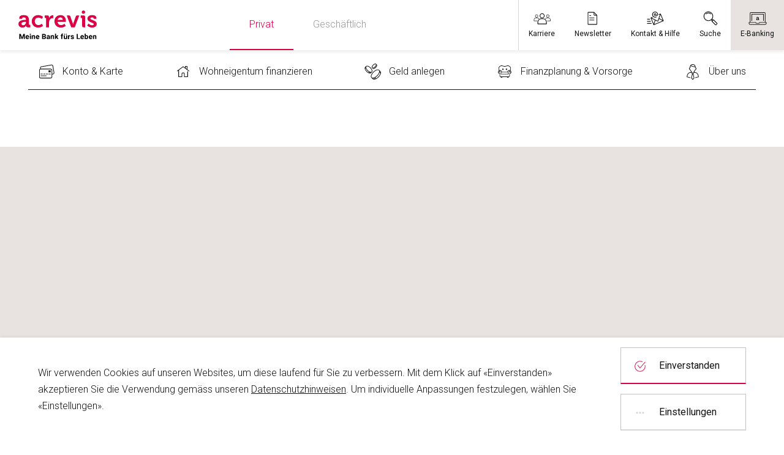

--- FILE ---
content_type: text/html; charset=utf-8
request_url: https://www.acrevis.ch/ansprechpersonen/natascha-fischer
body_size: 26093
content:
<!DOCTYPE html>
<html lang="de">
  <head>
    <meta charset="utf-8" />

    <title>acrevis - Regionalbank in St. Gallen, Schwyz und Zürich</title>
<link rel="canonical" href="https://www.acrevis.ch/">
<meta property="og:title" content="Regionalbank in St. Gallen, Schwyz und Zürich">
<meta name="twitter:card" content="summary_large_image">
<meta name="twitter:title" content="Regionalbank in St. Gallen, Schwyz und Zürich">

    <meta http-equiv="X-UA-Compatible" content="IE=edge" />
    <meta name="viewport" content="width=device-width, initial-scale=1.0" />
    <meta name="theme-color" content="#dc0044" />
    <meta name="apple-mobile-web-app-capable" content="no" />
    <meta name="apple-mobile-web-app-status-bar-style" content="white" />
    <meta name="apple-mobile-web-app-title" content="acrevis WWW" />

    <link rel="icon" type="image/png" sizes="32x32" href="/img/icons/favicon-32x32.png" />
    <link rel="icon" type="image/png" sizes="16x16" href="/img/icons/favicon-16x16.png" />
    <link rel="manifest" href="/manifest.json" />
    <link rel="icon" href="/favicon.ico" />
    <link rel="apple-touch-icon" href="/img/icons/apple-touch-icon-180x180.png" />

    <link href="https://fonts.googleapis.com/css?family=Roboto:300,400,500&display=swap" rel="stylesheet">
    
    <script nonce="NDgxOTY4LjI1MzEwMDAzNjI0" type="module" crossorigin src="/assets/main-BgUuLcdC.js"></script>
    <link rel="stylesheet" crossorigin href="/assets/main-4In860ri.css">
  </head>
  <body>
    <noscript>
      <strong>
        We're sorry but this acrevis frontend doesn't work properly without
        JavaScript enabled. Please enable it to continue.
      </strong>
    </noscript>
    <div id="app"><div id="app" class="d-flex flex-column d-print-block"><header class="header" data-v-4ede9c8c><!----> <div class="header-bar" data-v-4ede9c8c data-v-5044b91f><a href="/" class="header-bar__logo" data-v-5044b91f><svg xmlns="http://www.w3.org/2000/svg" viewBox="0 0 122 46" alt="Acrevis Logo" data-v-5044b91f><g fill="none"><path fill="#000" d="M10 44.92H8.26v-2.08L8.43 39l-2.11 5.92H5.14L3.04 39l.17 3.84v2.08H1.48v-8.04h2.27l1.99 5.74 1.99-5.74H10zm6.59-2.45h-3.78c.06.37.22.67.46.89.25.22.56.33.95.33.29 0 .55-.05.8-.16.24-.11.45-.27.63-.49l.8.92c-.21.3-.52.56-.92.76-.4.21-.87.31-1.42.31q-.915 0-1.59-.39c-.45-.26-.8-.61-1.04-1.05s-.36-.93-.36-1.46v-.21c0-.6.11-1.13.34-1.6.22-.47.55-.83.97-1.1q.63-.39 1.5-.39.84 0 1.44.36c.4.24.7.58.91 1.02s.31.96.31 1.55zm-1.63-1.24c-.01-.32-.1-.58-.27-.77s-.43-.28-.76-.28c-.32 0-.56.1-.74.32s-.3.5-.35.87h2.13v-.14zm4.32-4.44c.17.16.26.37.26.62s-.09.46-.26.62-.4.24-.68.24-.5-.08-.67-.24a.82.82 0 0 1-.26-.62c0-.25.09-.46.26-.62s.39-.24.67-.24.51.08.68.24m-1.51 8.13v-5.97h1.67v5.97zm7.74-5.55c.33.36.49.95.49 1.76v3.79h-1.67v-3.79c0-.35-.08-.6-.23-.74s-.38-.21-.7-.21c-.22 0-.41.05-.57.14q-.24.135-.39.39v4.21h-1.67v-5.97h1.56l.06.69q.315-.39.75-.6c.29-.14.61-.2.97-.2.61 0 1.07.18 1.4.53m7.13 3.1h-3.78c.06.37.22.67.46.89.25.22.56.33.95.33.29 0 .55-.05.8-.16.24-.11.45-.27.63-.49l.8.92c-.21.3-.52.56-.92.76-.4.21-.87.31-1.42.31q-.915 0-1.59-.39c-.45-.26-.8-.61-1.04-1.05s-.36-.93-.36-1.46v-.21c0-.6.11-1.13.34-1.6.22-.47.55-.83.97-1.1q.63-.39 1.5-.39.84 0 1.44.36c.4.24.7.58.91 1.02s.31.96.31 1.55zm-1.63-1.24c-.01-.32-.1-.58-.27-.77s-.43-.28-.76-.28c-.32 0-.56.1-.74.32-.18.21-.3.5-.35.87h2.13v-.14zm11.57.22c.22.32.33.69.33 1.1q0 1.17-.75 1.77c-.5.4-1.23.6-2.18.6h-3.11v-8.04h2.84c.97 0 1.71.18 2.24.55.52.37.79.92.79 1.66 0 .38-.09.72-.28 1.02s-.48.53-.86.68c.43.12.76.33.98.66m-3.98-3.17v1.95h1.1c.44 0 .76-.08.97-.24s.32-.4.32-.71c0-.35-.1-.61-.31-.76q-.3-.24-.99-.24zm2.27 4.97q.3-.27.3-.72c0-.72-.38-1.08-1.13-1.08H38.6v2.08h1.37c.4-.01.7-.1.9-.28m8.18 1.02c.04.21.1.4.18.56v.09h-1.67a1.7 1.7 0 0 1-.16-.54c-.38.43-.88.65-1.5.65-.38 0-.72-.08-1.03-.23s-.55-.37-.73-.64-.27-.58-.27-.92c0-.63.23-1.11.7-1.45s1.16-.51 2.06-.51h.68v-.34c0-.28-.07-.49-.21-.64s-.35-.23-.63-.23c-.25 0-.45.06-.59.18q-.21.18-.21.51H44c0-.36.11-.68.32-.97q.315-.435.9-.69c.39-.17.84-.25 1.34-.25.47 0 .89.08 1.25.24s.65.4.86.71.31.7.31 1.16v2.5c.01.32.03.6.07.81m-2.13-.66c.18-.1.32-.23.4-.38v-1h-.64c-.39 0-.67.08-.86.25s-.28.39-.28.65c0 .19.07.34.2.46s.31.18.54.18c.24 0 .45-.06.64-.16m8.15-4.24c.33.36.49.95.49 1.76v3.79H53.9v-3.79c0-.35-.08-.6-.23-.74s-.38-.21-.7-.21c-.22 0-.41.05-.57.14q-.24.135-.39.39v4.21h-1.67v-5.97h1.56l.06.69q.315-.39.75-.6c.29-.14.61-.2.97-.2.6 0 1.07.18 1.39.53m4.08 3.2-.56.56v1.79h-1.67v-8.48h1.67v4.64l.28-.36 1.5-1.77h2l-2.14 2.48 2.31 3.49h-1.91zm9.37-4.7c-.15.13-.23.32-.23.57v.51h1.18v1.21h-1.18v4.76h-1.67v-4.76h-.88v-1.21h.88v-.51c0-.45.09-.83.27-1.15s.43-.56.77-.72a2.7 2.7 0 0 1 1.18-.25c.27 0 .55.04.83.11l-.01 1.29c-.13-.03-.29-.05-.48-.05-.29 0-.51.07-.66.2m7.4 1.08v5.97h-1.56l-.04-.62q-.285.36-.69.54c-.27.13-.58.19-.93.19-.62 0-1.11-.18-1.46-.54s-.53-.92-.53-1.68v-3.86h1.66v3.87c0 .29.07.51.22.65s.35.21.6.21c.51 0 .87-.18 1.07-.54v-4.2h1.66zm-3.58-2.19a.7.7 0 0 1 .38.62c0 .13-.03.25-.1.36a.8.8 0 0 1-.28.26c-.12.06-.25.09-.4.09s-.28-.03-.4-.09a.7.7 0 0 1-.38-.62c0-.2.07-.37.22-.51a.77.77 0 0 1 .55-.21c.15.01.29.04.41.1m2.89.12c.15.14.22.31.22.51s-.07.37-.22.51-.34.2-.56.2-.41-.07-.56-.2a.65.65 0 0 1-.22-.51c0-.2.07-.37.22-.51s.34-.2.56-.2c.23-.01.42.06.56.2m5.17 1.98a1 1 0 0 1 .23.05l-.02 1.61c-.21-.03-.41-.04-.59-.04-.6 0-.98.2-1.16.59v3.86h-1.67v-5.97h1.57l.05.72c.15-.27.33-.47.56-.62.23-.14.48-.22.76-.22.08 0 .17 0 .27.02m1.16 1.84c0-.34.1-.65.29-.93s.47-.51.84-.68c.36-.17.79-.25 1.28-.25.51 0 .96.08 1.34.25.38.16.68.39.88.68.21.29.31.63.31 1h-1.67c0-.24-.07-.43-.22-.56-.14-.13-.36-.2-.66-.2-.24 0-.44.06-.58.17-.15.11-.22.26-.22.44 0 .17.08.31.25.42q.24.165.84.27c.47.09.87.2 1.2.34s.59.34.78.59.29.57.29.96c0 .35-.1.66-.31.94s-.5.5-.89.65c-.38.16-.83.24-1.34.24-.54 0-1-.1-1.39-.29-.39-.2-.69-.45-.89-.76s-.31-.63-.31-.97h1.57c.01.29.11.5.31.64s.45.21.75.21c.28 0 .5-.05.65-.16s.23-.25.23-.44c0-.11-.03-.21-.1-.29s-.19-.15-.36-.22-.42-.14-.74-.21c-1.42-.31-2.13-.92-2.13-1.84m14.38 2.82v1.4h-5.21v-8.04h1.73v6.64zm6.07-1.05h-3.78c.06.37.22.67.46.89.25.22.56.33.95.33.29 0 .55-.05.8-.16s.45-.27.63-.49l.8.92c-.21.3-.52.56-.92.76s-.88.31-1.42.31q-.915 0-1.59-.39c-.45-.26-.8-.61-1.04-1.05s-.36-.93-.36-1.46v-.21c0-.6.11-1.13.34-1.6.22-.47.55-.83.97-1.1q.63-.39 1.5-.39.84 0 1.44.36t.9 1.02c.21.44.31.96.31 1.55v.71zm-1.64-1.24c-.01-.32-.1-.58-.27-.77s-.43-.28-.76-.28c-.32 0-.56.1-.74.32-.18.21-.29.5-.35.87h2.13v-.14zm7.11-2.01c.35.26.61.61.78 1.07.17.45.26.98.26 1.58v.12c0 .61-.09 1.14-.26 1.6s-.43.81-.78 1.07c-.35.25-.77.38-1.29.38-.64 0-1.14-.25-1.52-.75l-.08.64h-1.5v-8.48h1.67v3.03c.36-.42.83-.63 1.42-.63.52-.01.95.11 1.3.37m-.62 2.65q0-.78-.24-1.23c-.16-.3-.44-.45-.85-.45-.49 0-.82.19-1 .59v2.33c.18.39.51.59 1.01.59.41 0 .69-.15.85-.44.15-.29.23-.71.23-1.26zm8.14.6h-3.78c.06.37.22.67.46.89.25.22.56.33.95.33.29 0 .55-.05.8-.16.24-.11.45-.27.63-.49l.8.92c-.21.3-.52.56-.92.76-.4.21-.87.31-1.42.31q-.915 0-1.59-.39c-.45-.26-.8-.61-1.04-1.05s-.36-.93-.36-1.46v-.21c0-.6.11-1.13.34-1.6.22-.47.55-.83.97-1.1q.63-.39 1.5-.39.84 0 1.44.36c.4.24.7.58.91 1.02s.31.96.31 1.55zm-1.64-1.24c-.01-.32-.1-.58-.27-.77s-.43-.28-.76-.28c-.32 0-.56.1-.74.32-.18.21-.3.5-.35.87h2.13v-.14zm7.42-1.86c.33.36.49.95.49 1.76v3.79h-1.67v-3.79c0-.35-.08-.6-.23-.74s-.38-.21-.7-.21c-.22 0-.41.05-.57.14q-.24.135-.39.39v4.21h-1.67v-5.97h1.56l.06.69q.315-.39.75-.6c.29-.14.61-.2.97-.2.61 0 1.08.18 1.4.53"></path><path fill="#DC0044" d="M100.56.28c1.43-.38 2.84.33 3.22 1.76.39 1.44-.48 2.75-1.91 3.14-1.42.38-2.83-.32-3.21-1.76s.48-2.76 1.9-3.14M7.59 23.31c2.49 0 4.24-2.63 4.24-4.9v-.44h-.8c-2.41 0-6.25.33-6.25 2.92-.01 1.25.91 2.42 2.81 2.42m3.58-8.51h.58v-.15c0-2.67-1.06-3.65-3.43-3.65-.84 0-2.49.22-2.49 1.24v.99H1.52v-1.97c0-3.47 4.9-3.84 6.83-3.84 6.21 0 8.04 3.25 8.04 7.42v6.94c0 .51.29.8.8.8h1.46v3.91h-4.17c-1.72 0-2.38-.95-2.38-2.05 0-.47.04-.8.04-.8h-.07s-1.43 3.29-5.63 3.29c-3.33 0-6.36-2.08-6.36-5.81.01-5.85 8.05-6.32 11.09-6.32m31.96-2.2c0-.55-.29-.8-.8-.8h-1.46V7.85h4.24c1.64 0 2.48.7 2.48 2.27v1.1c0 .69-.07 1.17-.07 1.17h.07c.84-2.67 3.07-4.79 5.92-4.79.4 0 .84.07.84.07v4.57s-.47-.07-1.13-.07c-1.97 0-4.24 1.13-5.08 3.91-.26.91-.4 1.94-.4 3.03v7.38h-4.61zm26 2.16c-.07-2.23-1.61-3.76-3.51-3.76-2.38 0-4.06 1.42-4.57 3.76zm-3.51-7.35c5.34 0 8.26 3.91 8.26 8.85 0 .55-.11 1.72-.11 1.72H60.91c.37 3.29 2.78 5.01 5.59 5.01 3 0 5.23-2.08 5.23-2.08l1.94 3.22s-2.85 2.81-7.49 2.81c-6.18 0-10.01-4.46-10.01-9.76-.01-5.75 3.86-9.77 9.45-9.77m-34.44 3.93c3 0 5.23 2.08 5.23 2.08l1.94-3.22s-2.85-2.81-7.49-2.81c-6.18 0-10.01 4.46-10.01 9.76v.03c0 5.3 3.84 9.76 10.01 9.76 4.64 0 7.49-2.81 7.49-2.81l-1.94-3.22s-2.23 2.08-5.23 2.08c-2.81 0-5.23-1.72-5.59-5.01-.03-.29-.05-.58-.06-.85v.06c.01-.27.03-.56.06-.85.37-3.28 2.78-5 5.59-5m61.93 1.12-5.34 14.03h-5.52l-5.34-14.03-1.69-4.61h2.94c1.54 0 2.27.48 2.74 1.75l3.51 9.79c.4 1.1.69 2.67.69 2.67h.07s.29-1.57.66-2.67l3.51-9.79c.48-1.28 1.24-1.75 2.74-1.75h2.75zm10.73 14.03h-2.16c-1.72 0-2.45-.73-2.45-2.49V12.6c0-.55-.29-.8-.8-.8h-1.46V7.85h4.42c1.72 0 2.45.77 2.45 2.49zm5.43-5.92s2.38 2.74 5.55 2.74c1.43 0 2.52-.58 2.52-1.83 0-2.63-9.83-2.59-9.83-8.63 0-3.73 3.36-5.44 7.24-5.44 2.52 0 6.54.84 6.54 3.87v1.94h-4.09v-.91c0-.88-1.32-1.32-2.34-1.32-1.64 0-2.78.59-2.78 1.68 0 2.92 9.9 2.34 9.9 8.55 0 3.51-3.11 5.7-7.16 5.7-5.12 0-7.75-3.33-7.75-3.33z"></path></g></svg></a> <ul class="header-private-business-button-group d-none d-lg-flex d-print-none" data-v-5044b91f data-v-7d65f3e6><li data-v-7d65f3e6><button class="header-private-business-button-group-btn--active header-private-business-button-group-btn" data-v-7d65f3e6>
        Privat
      </button></li> <li data-v-7d65f3e6><button class="header-private-business-button-group-btn" data-v-7d65f3e6>
        Geschäftlich
      </button></li></ul> <div class="header-bar__navigation d-print-none" data-v-5044b91f><div class="header-bar__button-group" role="navigation" data-v-5044b91f><!----> <button class="ACVMetaNavigationItem _metaNavigationItem_1mnrx_7 d-flex online-desk-item" data-v-5044b91f><div class="_icon_1mnrx_22"><!--[--><svg xmlns="http://www.w3.org/2000/svg" fill="currentColor" viewBox="0 0 40 40" data-v-5044b91f><path d="M8.13 18.13c1.79 0 3.25-1.46 3.25-3.25s-1.46-3.25-3.25-3.25-3.25 1.46-3.25 3.25 1.46 3.25 3.25 3.25m0-5.62c1.31 0 2.37 1.06 2.37 2.37s-1.06 2.38-2.37 2.38-2.37-1.07-2.37-2.38 1.06-2.37 2.37-2.37m5.37 8.54c-.03.11-.1.21-.2.27s-.22.07-.33.04a.4.4 0 0 1-.26-.2 4.03 4.03 0 0 0-3.44-1.9H7.02c-2.24 0-4.06 1.82-4.06 4.06v1.81h6.26c.24 0 .44.2.44.44s-.2.44-.44.44H2.51c-.12 0-.23-.05-.31-.13a.44.44 0 0 1-.13-.31v-2.25c0-2.72 2.21-4.93 4.94-4.93h2.25c1.72 0 3.29.87 4.19 2.33.06.1.08.22.05.34Zm6.64-1.28c2.98 0 5.4-2.42 5.4-5.4s-2.42-5.4-5.4-5.4-5.4 2.42-5.4 5.4 2.42 5.4 5.4 5.4m0-9.34c2.17 0 3.94 1.77 3.94 3.94s-1.77 3.95-3.94 3.95-3.94-1.77-3.94-3.95 1.77-3.94 3.94-3.94m8.83 13.64s-.01-.02-.02-.02c-.35-.56-.77-1.07-1.24-1.53-.07-.07-.15-.14-.23-.21-.15-.13-.3-.26-.46-.38-.1-.08-.21-.16-.31-.23-.16-.11-.32-.21-.48-.31-.1-.06-.2-.13-.3-.18-.25-.14-.52-.26-.79-.37-.1-.04-.2-.07-.3-.11-.2-.07-.4-.14-.6-.2-.11-.03-.21-.06-.32-.08-.22-.05-.45-.1-.67-.13-.09-.01-.18-.03-.27-.04q-.48-.06-.96-.06h-3.75q-.495 0-.96.06c-.09.01-.18.03-.27.04-.23.03-.45.08-.67.13-.11.03-.21.05-.32.08-.2.06-.41.12-.6.2-.1.04-.2.07-.3.11-.27.11-.53.24-.79.37l-.3.18c-.16.1-.33.2-.48.31-.11.08-.21.15-.31.23-.16.12-.31.25-.46.38-.08.07-.16.14-.23.21-.47.46-.89.97-1.24 1.53 0 0-.01.02-.02.02a8.13 8.13 0 0 0-1.24 4.31v3.73c0 .19.07.38.21.52s.32.21.51.21h18.69a.717.717 0 0 0 .72-.73v-3.73c0-1.58-.46-3.06-1.24-4.31m-.21 7.32H11.53v-3.01c0-1.36.41-2.62 1.1-3.68.09-.13.18-.26.27-.38.16-.21.33-.42.52-.61.03-.03.06-.07.1-.1.13-.13.26-.25.4-.37.04-.03.08-.07.12-.1.14-.12.29-.23.44-.33l.09-.06q.435-.285.93-.51c.06-.02.11-.05.16-.08.12-.05.24-.09.36-.13.13-.05.26-.09.4-.13.1-.03.2-.05.31-.08.17-.04.35-.07.52-.1.08-.01.15-.03.23-.04.26-.03.53-.05.8-.05H22c.27 0 .54.02.8.05.08 0 .15.02.23.04.18.03.35.06.52.1.1.02.21.05.31.08.13.04.27.08.4.13.12.04.24.08.36.13.06.02.11.05.16.08q.48.225.93.51l.09.06c.15.1.3.22.44.33.04.03.08.07.12.1.14.12.28.24.4.37.03.03.06.07.09.1.19.19.36.4.52.62.09.12.19.25.27.38a6.7 6.7 0 0 1 1.1 3.68v3.01Zm6.98-16.51c0-1.79-1.46-3.25-3.25-3.25s-3.25 1.46-3.25 3.25 1.46 3.25 3.25 3.25 3.25-1.46 3.25-3.25m-.88 0c0 1.31-1.06 2.38-2.37 2.38s-2.37-1.07-2.37-2.38 1.06-2.37 2.37-2.37 2.37 1.06 2.37 2.37m-7.69 5.83a4.9 4.9 0 0 1 4.19-2.33h2.25c2.72 0 4.94 2.21 4.94 4.93v2.25c0 .12-.04.23-.13.31-.08.08-.19.13-.31.13h-6.7c-.24 0-.44-.2-.44-.44s.2-.44.44-.44h6.26v-1.81c0-2.24-1.82-4.06-4.06-4.06h-2.25c-1.41 0-2.7.71-3.44 1.9a.433.433 0 0 1-.59.16.43.43 0 0 1-.2-.27.46.46 0 0 1 .05-.34Z"></path></svg><!--]--></div><span class="_label_1mnrx_28">Karriere</span></button> <button class="ACVMetaNavigationItem _metaNavigationItem_1mnrx_7 d-none d-md-flex online-desk-item" data-v-5044b91f><div class="_icon_1mnrx_22"><!--[--><svg xmlns="http://www.w3.org/2000/svg" fill="currentColor" viewBox="0 0 40 40" data-v-5044b91f><path d="m29.278 12.676-6.37-6.406a.8.8 0 0 0-.502-.185H9.962a1.46 1.46 0 0 0-1.46 1.399v25.027a1.46 1.46 0 0 0 1.46 1.452h18.076a1.46 1.46 0 0 0 1.46-1.452V13.178a.76.76 0 0 0-.22-.502m-6.186-4.118 3.88 3.88h-3.695a.185.185 0 0 1-.185-.194zm4.928 23.936H9.98V7.502h11.66v4.743c0 .908.729 1.649 1.637 1.663h4.743zm-4.734-13.568a.69.69 0 0 1-.69.691h-9.678a.69.69 0 1 1 0-1.382h9.678c.381 0 .69.31.69.691m.001 4.839c0 .381-.31.69-.691.69h-9.678a.691.691 0 0 1 0-1.382h9.678c.382 0 .691.31.691.692m-11.06-9.676c0-.382.31-.691.69-.691h2.42a.691.691 0 0 1 0 1.382h-2.42a.69.69 0 0 1-.69-.69Z" style="fill-rule:evenodd;stroke-width:0;"></path></svg><!--]--></div><span class="_label_1mnrx_28">Newsletter</span></button> <button class="ACVMetaNavigationItem _metaNavigationItem_1mnrx_7 d-none d-lg-flex online-desk-item" data-v-5044b91f><div class="_icon_1mnrx_22"><!--[--><svg xmlns="http://www.w3.org/2000/svg" fill="currentColor" viewBox="0 0 40 40" data-v-5044b91f><path d="M2.648 22.545h4.851a.836.836 0 1 0 0-1.672H2.648a.836.836 0 1 0 0 1.672m8.31 7.831h-8.31a.836.836 0 1 0 0 1.672h8.31a.836.836 0 1 0 0-1.672m-8.31-3.08h6.581a.836.836 0 1 0 0-1.671H2.648a.836.836 0 1 0 0 1.671m35.35-2.19L31.755 10.03a.73.73 0 0 0-.672-.449.7.7 0 0 0-.279.056l-3.612 1.496c.017.217.033.434.033.655 0 .315-.024.625-.06.93l2.67-1.106-4.706 13.73-13.038-6.38 2.447-1.014a8 8 0 0 1-1.143-1.1l-3.386 1.403a.726.726 0 0 0-.393.95l6.245 15.076c.15.361.581.55.95.393l20.795-8.613a.73.73 0 0 0 .394-.95Zm-21.55 6.791-4.77-11.517 7.152 3.5-.026.087-2.354 7.93ZM35.37 25.41l-17.648 7.31 2.432-8.192 5.075 2.484a.74.74 0 0 0 .599.018.72.72 0 0 0 .409-.435l1.832-5.346.113.062 7.398 4.01zm-6.823-5.556 2.582-7.53L35.9 23.84zm-9.163-14.58a6.52 6.52 0 0 0-6.512 6.514 6.49 6.49 0 0 0 3.007 5.487c1.926 1.232 4.29 1.364 6.483.351a.79.79 0 0 0 .388-1.049.794.794 0 0 0-1.05-.387c-1.696.78-3.506.69-4.967-.247a4.92 4.92 0 0 1-2.28-4.155c0-2.719 2.213-4.93 4.931-4.93s4.93 2.211 4.93 4.93c0 .615-.5 1.115-1.116 1.115-.61 0-1.089-.47-1.115-1.094 0-1.5-1.211-2.72-2.699-2.72s-2.698 1.21-2.698 2.699 1.21 2.699 2.698 2.699a2.7 2.7 0 0 0 1.799-.69l.108-.098.11.098c.495.445 1.133.69 1.797.69a2.7 2.7 0 0 0 2.7-2.7 6.52 6.52 0 0 0-6.514-6.513m1.101 6.688a1.117 1.117 0 1 1 .007-.302l.002.015v.157z" style="stroke-width:0;"></path></svg><!--]--></div><span class="_label_1mnrx_28">Kontakt &amp; Hilfe</span></button> <button class="ACVMetaNavigationItem _metaNavigationItem_1mnrx_7 d-flex online-desk-item" data-v-5044b91f><div class="_icon_1mnrx_22"><!--[--><svg xmlns="http://www.w3.org/2000/svg" fill="currentColor" viewBox="0 0 40 40" data-v-5044b91f><path d="M10.922 10.923a.754.754 0 0 1-1.065-1.067 7.876 7.876 0 0 1 11.126 0 .754.754 0 0 1-1.064 1.067 6.37 6.37 0 0 0-8.997 0m4.498-4.416a8.913 8.913 0 1 0 0 17.826 8.913 8.913 0 1 0 0-17.826M31.086 33.35a.49.49 0 0 0 .694-.002l1.57-1.569a.49.49 0 0 0 0-.694l-6.801-6.8-2.264 2.263 6.8 6.8zm-9.79-9.323a10.37 10.37 0 0 1-5.876 1.813C9.665 25.84 5 21.175 5 15.42S9.665 5 15.42 5s10.421 4.665 10.421 10.42c0 2.18-.67 4.204-1.814 5.877l1.69 1.69.832-.833 7.866 7.866c.78.78.78 2.044 0 2.825l-1.568 1.568a2 2 0 0 1-2.826.003l-7.867-7.868.832-.832-1.69-1.69Zm1.187-.945 1.569 1.569.598-.6-1.568-1.568q-.288.311-.6.599Z"></path></svg><!--]--></div><span class="_label_1mnrx_28">Suche</span></button> <!----> <button class="header-bar__button d-lg-none" data-v-5044b91f><span class="icon icon-nav-burger" data-v-5044b91f data-v-2e092791><svg xmlns="http://www.w3.org/2000/svg" fill="currentColor" viewBox="0 0 40 40" width="30" height="30" data-v-2e092791><path d="M29.9 27.1v1.8H10.1v-1.8zm-19.8-8v1.8h19.8v-1.8zm0-8v1.8h19.8v-1.8z" style="fill-rule:evenodd;stroke-width:0;"></path></svg></span> <span class="header-bar__button-label sr-only" data-v-5044b91f>Navigation öffnen</span></button></div></div></div> <!----> <nav class="nav d-print-none" data-v-4ede9c8c data-v-b098a9d7><ul class="nav__list" data-v-b098a9d7><!--[--><!--[--><li class="nav__list-item" data-v-4ede9c8c data-v-1543b963><a href="/privat/konto-und-karte" data-v-1543b963><span class="icon icon-creditcard icon" data-v-1543b963 data-v-2e092791><svg xmlns="http://www.w3.org/2000/svg" fill="currentColor" viewBox="0 0 40 40" width="28" height="28" data-v-2e092791><path d="M6.092 25.824c0-.42.342-.762.76-.762h3.658a.762.762 0 0 1 0 1.522H6.852a.76.76 0 0 1-.76-.76m6.94.761h3.657c.42 0 .762-.342.762-.76a.763.763 0 0 0-.762-.762h-3.657a.762.762 0 0 0 0 1.522m9.837-1.522h-3.657a.762.762 0 0 0 0 1.522h3.657c.42 0 .762-.342.762-.76a.763.763 0 0 0-.762-.762m6.18 0h-3.657a.762.762 0 0 0 0 1.522h3.657c.42 0 .762-.342.762-.76a.763.763 0 0 0-.762-.762m8.506-.045a3.56 3.56 0 0 1-2.317 1.476l-2.026.358v5.489c0 1.98-1.611 3.59-3.59 3.59H6.281a3.596 3.596 0 0 1-3.592-3.59V16.942c0-1.426.85-2.72 2.162-3.292l.216-.094-.243-1.375c-.167-.944.045-1.896.596-2.682s1.374-1.31 2.316-1.477L31.25 3.876a3.58 3.58 0 0 1 2.683.596 3.57 3.57 0 0 1 1.476 2.315l2.741 15.548a3.56 3.56 0 0 1-.594 2.683Zm-5.866-8.076a2.07 2.07 0 0 0-2.068-2.068H6.281a2.07 2.07 0 0 0-2.068 2.068v15.399a2.07 2.07 0 0 0 2.068 2.068h23.34a2.07 2.07 0 0 0 2.068-2.068zm4.963 5.658L33.91 7.053a2.07 2.07 0 0 0-2.395-1.679L8.002 9.52a2.06 2.06 0 0 0-1.336.851 2.06 2.06 0 0 0-.343 1.545l.254 1.436h23.044c1.98 0 3.59 1.61 3.59 3.59v8.364l1.763-.31a2.06 2.06 0 0 0 1.335-.85v-.001a2.06 2.06 0 0 0 .343-1.545m-17.194 6.555H6.852a.762.762 0 0 0 0 1.522h12.606c.42 0 .762-.341.762-.76a.763.763 0 0 0-.762-.762m9.705-12.067h-3.885a.65.65 0 0 0-.647.647v3.39a.65.65 0 0 0 .647.648h3.885a.65.65 0 0 0 .648-.648v-3.39a.65.65 0 0 0-.648-.647" style="stroke-width:0;"></path></svg></span> <span class="label" data-v-1543b963>Konto &amp; Karte</span></a></li><li class="nav__list-item" data-v-4ede9c8c data-v-1543b963><a href="/privat/wohneigentum-finanzieren" data-v-1543b963><span class="icon icon-house icon" data-v-1543b963 data-v-2e092791><svg xmlns="http://www.w3.org/2000/svg" fill="currentColor" viewBox="0 0 40 40" width="28" height="28" data-v-2e092791><path d="m28.51 13.958-2.602-1.907V8.695h2.602zm5.686 4.168-4.21-3.086a1 1 0 0 0 .011-.125V7.95a.744.744 0 0 0-.743-.744h-4.09a.744.744 0 0 0-.743.744v3.01l-3.982-2.917a.74.74 0 0 0-.878 0L5.804 18.126a.745.745 0 0 0 .879 1.2L8.7 17.85v14.2c0 .412.333.745.743.745h7.54l.076-.004a.744.744 0 0 0 .82-.74v-6.23c0-1.172.951-2.125 2.121-2.125s2.122.953 2.122 2.124v6.23a.744.744 0 0 0 .82.741l.075.004h7.54c.41 0 .744-.333.744-.744V20a.744.744 0 1 0-1.488 0v11.305H23.61V25.82A3.615 3.615 0 0 0 20 22.207a3.614 3.614 0 0 0-3.608 3.613v5.486h-6.204V16.758L20 9.566l13.317 9.76a.74.74 0 0 0 1.04-.16.745.745 0 0 0-.161-1.04"></path></svg></span> <span class="label" data-v-1543b963>Wohneigentum finanzieren</span></a></li><li class="nav__list-item" data-v-4ede9c8c data-v-1543b963><a href="/privat/geld-anlegen" data-v-1543b963><span class="icon icon-coins icon" data-v-1543b963 data-v-2e092791><svg xmlns="http://www.w3.org/2000/svg" fill="currentColor" viewBox="0 0 40 40" width="28" height="28" data-v-2e092791><path d="m37.373 19.247-2.877-2.877c-2.7-2.695-8.822-.8-13.941 4.317-5.119 5.12-7.015 11.244-4.318 13.942l2.878 2.877c.815.815 1.954 1.228 3.325 1.228.9 0 1.899-.177 2.973-.536 2.547-.848 5.261-2.628 7.643-5.01 2.381-2.38 4.16-5.095 5.01-7.642.903-2.711.657-4.948-.693-6.299m-.99.99c.442.442.697 1.072.778 1.832l-1.493-1.493c.04-.349.05-.684.043-1.01zm-14.838 1.44c3.219-3.218 7.004-5.14 9.622-5.14.97 0 1.779.263 2.339.823 2.072 2.072.095 7.55-4.318 11.961-4.411 4.411-9.89 6.39-11.96 4.318-2.072-2.072-.095-7.55 4.317-11.961Zm-1.44 14.839-.672-.672c.048 0 .092.01.14.01.539 0 1.117-.084 1.71-.208l1.654 1.656c-1.217.097-2.209-.163-2.832-.786m4.865.354c-.128.043-.25.073-.375.11l-1.77-1.772q.675-.24 1.372-.572l1.824 1.825a13 13 0 0 1-1.051.41Zm7.096-4.672c-1.49 1.491-3.11 2.718-4.72 3.607l-1.854-1.854a23 23 0 0 0 4.687-3.64c2.634-2.634 4.407-5.533 5.147-8.096l1.718 1.717c-.075.377-.17.764-.306 1.17-.782 2.346-2.441 4.866-4.672 7.096M19.218 13.116c.49.49 1.156.723 1.927.723 1.612 0 3.683-1.025 5.54-2.881 1.228-1.229 2.147-2.635 2.588-3.959.497-1.488.343-2.733-.43-3.507l-1.439-1.438c-.775-.775-2.021-.927-3.507-.432-1.325.441-2.73 1.361-3.959 2.59s-2.148 2.634-2.59 3.958c-.495 1.488-.342 2.733.432 3.508zm8.727-6.56c-.374 1.123-1.174 2.334-2.251 3.412-1.964 1.963-4.18 2.762-5.181 2.34.25-.047.507-.11.774-.2 1.324-.441 2.73-1.36 3.959-2.588s2.148-2.635 2.589-3.96c.09-.271.152-.531.2-.785.182.415.16 1.034-.09 1.782Zm-9.268 2.057c.374-1.122 1.173-2.334 2.251-3.41 1.078-1.079 2.29-1.879 3.411-2.253.43-.142.82-.214 1.152-.214.4 0 .719.104.923.308l.001.001c.373.374.406 1.129.092 2.073-.374 1.122-1.174 2.333-2.252 3.411s-2.289 1.877-3.41 2.251c-.945.317-1.701.282-2.075-.092-.374-.375-.408-1.13-.093-2.075m-1.08 12.735c2.092-2.093.67-6.795-3.238-10.704-3.91-3.91-8.61-5.332-10.704-3.238L1.498 9.564C.436 10.627.236 12.367.936 14.467c.645 1.935 1.994 3.996 3.8 5.8 2.69 2.69 5.754 4.203 8.086 4.203 1.057 0 1.964-.312 2.617-.964zM6.3 7.833c1.805 0 4.5 1.232 7.069 3.8 3.577 3.579 4.562 7.4 3.237 8.724-.658.659-1.922.74-3.47.224-1.733-.578-3.598-1.807-5.253-3.462-3.577-3.577-4.562-7.398-3.237-8.723.373-.374.945-.563 1.654-.563m5.436 15.12a7 7 0 0 1-.76-.204l1.08-1.08c.213.087.427.17.638.24.024.008.044.01.068.018zM2.488 10.555l.221-.222q.022.449.114.925l-.878.878c.012-.67.183-1.222.543-1.581m-.224 3.47c-.022-.064-.026-.119-.045-.182l1.052-1.052c.67 1.734 1.906 3.602 3.622 5.318 1.2 1.2 2.512 2.192 3.826 2.917l-1.133 1.133c-1.232-.63-2.562-1.582-3.86-2.882-1.655-1.654-2.885-3.52-3.462-5.253Zm11.469 8.91.67-.669q.136.016.27.026l-.224.224a1.8 1.8 0 0 1-.716.42Z" style="stroke-width:0;"></path></svg></span> <span class="label" data-v-1543b963>Geld anlegen</span></a></li><li class="nav__list-item" data-v-4ede9c8c data-v-1543b963><a href="/privat/finanzplanung-und-vorsorge" data-v-1543b963><span class="icon icon-retirement icon" data-v-1543b963 data-v-2e092791><svg xmlns="http://www.w3.org/2000/svg" fill="currentColor" viewBox="0 0 40 40" width="28" height="28" data-v-2e092791><path d="M29.25 20.26a.66.66 0 0 1 0-.928 2.456 2.456 0 0 1 3.465 0c.462.463.717 1.078.717 1.733s-.255 1.271-.717 1.733a.654.654 0 0 1-1.119-.462c0-.176.069-.34.193-.465a1.14 1.14 0 0 0 0-1.611 1.17 1.17 0 0 0-1.613 0 .657.657 0 0 1-.926 0m-6.085-5.591-.56.56a.656.656 0 0 0 0 .926.67.67 0 0 0 .924 0l.56-.562.56.562a.65.65 0 0 0 .924-.001.65.65 0 0 0 0-.924l-.56-.561.56-.56a.65.65 0 0 0 0-.924.655.655 0 0 0-.924 0l-.56.56-.56-.56a.652.652 0 0 0-1.116.463c0 .175.068.338.192.461zm-8.179 0-.56.56a.66.66 0 0 0 0 .926.67.67 0 0 0 .925 0l.56-.562.56.562c.124.123.288.19.462.19a.65.65 0 0 0 .654-.655.65.65 0 0 0-.191-.46l-.56-.561.56-.56a.65.65 0 0 0 0-.924.655.655 0 0 0-.925 0l-.56.56-.56-.56a.653.653 0 0 0-.924.924zm19.441 9.527a4.37 4.37 0 0 1-2.53 1.52v4.577c0 1.15-.929 2.172-2.131 2.364-.273.963-1.186 1.578-2.356 1.578-1.146 0-2.052-.598-2.34-1.534H14.93c-.288.936-1.193 1.534-2.34 1.534-1.169 0-2.081-.615-2.355-1.578-1.202-.19-2.131-1.212-2.131-2.363v-4.577a4.36 4.36 0 0 1-2.53-1.521c-.82-.994-1.177-2.276-1.01-3.608a4.65 4.65 0 0 1 2.056-3.271 2.71 2.71 0 0 1-1.069-2.174v-2.278q0-.263.017-.52c.154-2.25 1.357-4.237 3.3-5.453a7.4 7.4 0 0 1 6.686-.592l.09.038a11.52 11.52 0 0 0 8.715 0l.091-.037a7.39 7.39 0 0 1 6.686.592c1.944 1.216 3.147 3.204 3.3 5.451q.017.259.017.521v2.279a2.79 2.79 0 0 1-1.057 2.185c1.119.745 1.876 1.948 2.04 3.26.167 1.331-.19 2.613-1.009 3.607M26.586 32.7c.273.2.648.225.824.225.177 0 .552-.026.824-.225zm-14.82 0c.272.2.647.225.824.225.332 0 .62-.082.82-.225zM9.41 24.534v5.76c0 .574.584 1.098 1.225 1.098h18.728c.64 0 1.225-.524 1.225-1.098v-5.76l.611-.04a3.1 3.1 0 0 0 2.217-1.132c.588-.712.845-1.64.722-2.61a3.33 3.33 0 0 0-2.898-2.862 3.32 3.32 0 0 0-3.685 2.923 2.645 2.645 0 0 1 1.785 2.504v1.517a1.73 1.73 0 0 1-1.727 1.729H12.385a1.73 1.73 0 0 1-1.727-1.729v-1.517c0-1.135.71-2.126 1.78-2.502a3.3 3.3 0 0 0-1.082-2.106 3.4 3.4 0 0 0-.446-.331l-.071-.047a3 3 0 0 0-.47-.23l-.087-.034a3.3 3.3 0 0 0-.51-.141l-.051-.008a3.3 3.3 0 0 0-.54-.048l-.042-.145v.143a3.326 3.326 0 0 0-3.278 2.884c-.123.97.134 1.898.72 2.61A3.1 3.1 0 0 0 8.8 24.494zM9.56 8c-1.585.992-2.565 2.607-2.69 4.43a7 7 0 0 0-.014.434v2.278c0 .418.172.8.482 1.075.329.292.784.432 1.24.375l.049-.005a4.63 4.63 0 0 1 3.6 1.146 4.6 4.6 0 0 1 1.513 2.915h12.52a4.6 4.6 0 0 1 1.512-2.916 4.63 4.63 0 0 1 3.617-1.144l.1.012c.414.052.834-.068 1.151-.343.322-.28.508-.687.508-1.115v-2.279q0-.218-.015-.433C33.01 10.607 32.03 8.993 30.445 8a6.1 6.1 0 0 0-5.504-.49l-.09.039a12.8 12.8 0 0 1-9.698-.001l-.092-.037a6.1 6.1 0 0 0-5.5.49Zm2.404 15.316v1.517c0 .233.19.42.421.42h15.229a.42.42 0 0 0 .42-.42v-1.517a1.36 1.36 0 0 0-1.358-1.358H13.323a1.36 1.36 0 0 0-1.358 1.358ZM10.75 20.26a.66.66 0 0 0 0-.928 2.457 2.457 0 0 0-3.464 0c-.463.463-.718 1.078-.718 1.733s.255 1.271.718 1.733a.65.65 0 0 0 .926 0 .657.657 0 0 0 0-.927 1.13 1.13 0 0 1-.334-.806c0-.305.12-.59.334-.805s.5-.335.806-.335c.305 0 .59.12.805.335a.66.66 0 0 0 .927 0" style="fill-rule:evenodd;"></path></svg></span> <span class="label" data-v-1543b963>Finanzplanung &amp; Vorsorge</span></a></li><li class="nav__list-item" data-v-4ede9c8c data-v-1543b963><a href="/ueber-uns" data-v-1543b963><span class="icon icon-consultant icon" data-v-1543b963 data-v-2e092791><svg xmlns="http://www.w3.org/2000/svg" fill="currentColor" viewBox="0 0 40 40" width="28" height="28" data-v-2e092791><path d="m21.762 26.577 2.01 8.447a.7.7 0 0 1-.172.64l-3.09 3.268a.7.7 0 0 1-1.02 0l-3.093-3.268a.7.7 0 0 1-.172-.64l2.01-8.447a.7.7 0 0 1 .234-.377l-1.13-1.126a.697.697 0 0 1 0-.988.703.703 0 0 1 .99 0L20 25.75l1.67-1.665a.7.7 0 0 1 .99 0 .697.697 0 0 1 0 .988l-1.13 1.126a.7.7 0 0 1 .233.377ZM20 37.435l2.323-2.456-1.796-7.543H19.47l-1.795 7.543zm10.792-13.52c3.202 3.25 3.148 8.417 3.144 8.635a.7.7 0 0 1-.535.667l-7.111 1.727a.7.7 0 0 1-.846-.513.7.7 0 0 1 .514-.844l6.56-1.593c-.077-1.328-.493-4.84-2.731-7.107-1.378-1.396-3.246-2.104-5.55-2.104h-.71a.69.69 0 0 1-.592-.347l-2.488 2.06a.7.7 0 0 1-.895 0l-2.487-2.06a.69.69 0 0 1-.591.347h-.715c-2.303 0-4.17.707-5.547 2.103-2.237 2.266-2.654 5.777-2.731 7.104l6.56 1.593a.698.698 0 1 1-.33 1.357l-7.113-1.727a.7.7 0 0 1-.534-.666c-.004-.218-.058-5.383 3.144-8.634 1.651-1.676 3.855-2.526 6.551-2.526h.015v-1.795a25 25 0 0 1-.448-.439 6.95 6.95 0 0 1-1.95-3.178c-1.205-.249-1.932-1.322-1.932-2.925-.057-.535.123-1.126.508-1.596a2.26 2.26 0 0 1 1.172-.755c.239-6.817 4.379-7.85 6.875-7.85h.003c2.5 0 6.651 1.037 6.875 7.847.457.122.865.382 1.17.755.386.47.565 1.061.505 1.665.003 1.543-.723 2.609-1.93 2.856a7 7 0 0 1-1.97 3.198q-.22.225-.425.42l.01 1.797c2.697 0 4.902.85 6.555 2.528M19.999 4.245h.003c2.62 0 4.303 1.234 5.045 3.677a10 10 0 0 1-4.76-.66 13.2 13.2 0 0 0-4.478-1.13c.916-1.25 2.312-1.886 4.19-1.886Zm0 18.807-2.825-2.339v-.294a.7.7 0 0 0 .339-.198.696.696 0 0 0-.064-.984c-.005-.005-.541-.476-1.148-1.086a5.6 5.6 0 0 1-1.679-2.963.7.7 0 0 0-.684-.554c-.726 0-1.094-.533-1.097-1.653a.87.87 0 0 1 .194-.643.87.87 0 0 1 .733-.319.76.76 0 0 0 .525-.208.75.75 0 0 0 .22-.53c0-1.496.193-2.753.57-3.773a11.8 11.8 0 0 1 4.653 1.037 11.4 11.4 0 0 0 4.273.828c.445 0 .89-.036 1.336-.088.09.623.141 1.297.141 2.035a.697.697 0 0 0 .745.697.87.87 0 0 1 .734.32c.148.18.217.408.19.71 0 1.051-.367 1.584-1.093 1.584a.7.7 0 0 0-.685.554 5.63 5.63 0 0 1-1.7 2.984 25 25 0 0 1-1.126 1.068.696.696 0 0 0-.064.984.7.7 0 0 0 .34.198v.291L20 23.052Z" style="fill-rule:evenodd;"></path></svg></span> <span class="label" data-v-1543b963>Über uns</span></a></li><!--]--> <!----> <!--]--></ul> <!--[--><div style="display:none;" class="nav__sub-wrapper" data-v-4ede9c8c><div class="nav__sub-wrapper-inner" data-v-4ede9c8c><button class="nav__sub-close" data-v-4ede9c8c><span class="icon icon-nav-close" data-v-4ede9c8c data-v-2e092791><svg xmlns="http://www.w3.org/2000/svg" fill="currentColor" viewBox="0 0 40 40" width="16" height="16" data-v-2e092791><path d="m11.707 29.565-1.272-1.272L18.728 20l-8.293-8.293 1.272-1.272L20 18.728l8.293-8.293 1.272 1.272L21.272 20l8.293 8.293-1.272 1.272L20 21.272z" style="stroke-width:0;"></path></svg></span></button> <!--[--><div class="nav__sub-tree" data-v-4ede9c8c><div class="nav__sub" data-v-4ede9c8c data-v-2a258d28><div class="nav__sub-parent" style="display:none;" data-v-2a258d28><!----> <a href="/privat/konto-und-karte" class="nav__sub-parent-link" data-v-2a258d28><span class="label d-lg-none" data-v-2a258d28>Konto &amp; Karte</span> <span class="label d-none d-lg-block" data-v-2a258d28>Alles anzeigen</span> <span class="icon icon-arrow-right" data-v-2a258d28 data-v-2e092791><svg xmlns="http://www.w3.org/2000/svg" fill="currentColor" viewBox="0 0 40 40" width="30" height="30" data-v-2e092791><path d="M32.565 20 23 10.435l-1.272 1.272L29.12 19.1H7.393v1.8H29.12l-.17.17-7.222 7.223L23 29.565z" style="stroke-width:0;"></path></svg></span></a></div> <ul class="nav__sub-list" data-v-2a258d28><!--[--><li class="nav__sub-list-item nav__sub-list-item--has-children" data-v-2a258d28 data-v-f04eb54c><a href="/privat/konto-und-karte/privatkonten" data-v-f04eb54c><span class="label" data-v-f04eb54c>Privatkonten</span> <span class="icon icon-chevron-right nav__sub-list-item-caret" data-v-f04eb54c data-v-2e092791><svg xmlns="http://www.w3.org/2000/svg" fill="currentColor" viewBox="0 0 40 40" width="30" height="30" data-v-2e092791><path d="m16.854 29.565-1.273-1.272 8.222-8.222.071-.071-8.293-8.293 1.273-1.272L26.419 20z" style="stroke-width:0;"></path></svg></span></a></li><li class="nav__sub-list-item nav__sub-list-item--has-children" data-v-2a258d28 data-v-f04eb54c><a href="/privat/konto-und-karte/sparkonten" data-v-f04eb54c><span class="label" data-v-f04eb54c>Sparkonten</span> <span class="icon icon-chevron-right nav__sub-list-item-caret" data-v-f04eb54c data-v-2e092791><svg xmlns="http://www.w3.org/2000/svg" fill="currentColor" viewBox="0 0 40 40" width="30" height="30" data-v-2e092791><path d="m16.854 29.565-1.273-1.272 8.222-8.222.071-.071-8.293-8.293 1.273-1.272L26.419 20z" style="stroke-width:0;"></path></svg></span></a></li><li class="nav__sub-list-item nav__sub-list-item--has-children" data-v-2a258d28 data-v-f04eb54c><a href="/privat/konto-und-karte/karten" data-v-f04eb54c><span class="label" data-v-f04eb54c>Karten</span> <span class="icon icon-chevron-right nav__sub-list-item-caret" data-v-f04eb54c data-v-2e092791><svg xmlns="http://www.w3.org/2000/svg" fill="currentColor" viewBox="0 0 40 40" width="30" height="30" data-v-2e092791><path d="m16.854 29.565-1.273-1.272 8.222-8.222.071-.071-8.293-8.293 1.273-1.272L26.419 20z" style="stroke-width:0;"></path></svg></span></a></li><li class="nav__sub-list-item" data-v-2a258d28 data-v-f04eb54c><a href="/privat/konto-und-karte/mobile-payment" data-v-f04eb54c><span class="label" data-v-f04eb54c>Mobile Payment</span> <span class="icon icon-chevron-right nav__sub-list-item-caret" data-v-f04eb54c data-v-2e092791><svg xmlns="http://www.w3.org/2000/svg" fill="currentColor" viewBox="0 0 40 40" width="30" height="30" data-v-2e092791><path d="m16.854 29.565-1.273-1.272 8.222-8.222.071-.071-8.293-8.293 1.273-1.272L26.419 20z" style="stroke-width:0;"></path></svg></span></a></li><li class="nav__sub-list-item" data-v-2a258d28 data-v-f04eb54c><a href="/privat/konto-und-karte/rund-ums-zahlen" data-v-f04eb54c><span class="label" data-v-f04eb54c>Rund ums Zahlen</span> <span class="icon icon-chevron-right nav__sub-list-item-caret" data-v-f04eb54c data-v-2e092791><svg xmlns="http://www.w3.org/2000/svg" fill="currentColor" viewBox="0 0 40 40" width="30" height="30" data-v-2e092791><path d="m16.854 29.565-1.273-1.272 8.222-8.222.071-.071-8.293-8.293 1.273-1.272L26.419 20z" style="stroke-width:0;"></path></svg></span></a></li><li class="nav__sub-list-item" data-v-2a258d28 data-v-f04eb54c><a href="/privat/konto-und-karte/rund-ums-e-banking" data-v-f04eb54c><span class="label" data-v-f04eb54c>Rund ums E-Banking</span> <span class="icon icon-chevron-right nav__sub-list-item-caret" data-v-f04eb54c data-v-2e092791><svg xmlns="http://www.w3.org/2000/svg" fill="currentColor" viewBox="0 0 40 40" width="30" height="30" data-v-2e092791><path d="m16.854 29.565-1.273-1.272 8.222-8.222.071-.071-8.293-8.293 1.273-1.272L26.419 20z" style="stroke-width:0;"></path></svg></span></a></li><li class="nav__sub-list-item" data-v-2a258d28 data-v-f04eb54c><a href="/privat/konto-und-karte/rund-um-die-acrevis-mobile-app" data-v-f04eb54c><span class="label" data-v-f04eb54c>Rund um die acre­vis Mo­bi­le App</span> <span class="icon icon-chevron-right nav__sub-list-item-caret" data-v-f04eb54c data-v-2e092791><svg xmlns="http://www.w3.org/2000/svg" fill="currentColor" viewBox="0 0 40 40" width="30" height="30" data-v-2e092791><path d="m16.854 29.565-1.273-1.272 8.222-8.222.071-.071-8.293-8.293 1.273-1.272L26.419 20z" style="stroke-width:0;"></path></svg></span></a></li><li class="nav__sub-list-item" data-v-2a258d28 data-v-f04eb54c><a href="/privat/konto-und-karte/rund-um-die-steuern" data-v-f04eb54c><span class="label" data-v-f04eb54c>Rund um die Steuern</span> <span class="icon icon-chevron-right nav__sub-list-item-caret" data-v-f04eb54c data-v-2e092791><svg xmlns="http://www.w3.org/2000/svg" fill="currentColor" viewBox="0 0 40 40" width="30" height="30" data-v-2e092791><path d="m16.854 29.565-1.273-1.272 8.222-8.222.071-.071-8.293-8.293 1.273-1.272L26.419 20z" style="stroke-width:0;"></path></svg></span></a></li><li class="nav__sub-list-item" data-v-2a258d28 data-v-f04eb54c><a href="/privat/konto-und-karte/fuer-reisende" data-v-f04eb54c><span class="label" data-v-f04eb54c>Für Reisende</span> <span class="icon icon-chevron-right nav__sub-list-item-caret" data-v-f04eb54c data-v-2e092791><svg xmlns="http://www.w3.org/2000/svg" fill="currentColor" viewBox="0 0 40 40" width="30" height="30" data-v-2e092791><path d="m16.854 29.565-1.273-1.272 8.222-8.222.071-.071-8.293-8.293 1.273-1.272L26.419 20z" style="stroke-width:0;"></path></svg></span></a></li><li class="nav__sub-list-item nav__sub-list-item--has-children" data-v-2a258d28 data-v-f04eb54c><a href="/privat/konto-und-karte/weitere-produkte" data-v-f04eb54c><span class="label" data-v-f04eb54c>Weitere Produkte</span> <span class="icon icon-chevron-right nav__sub-list-item-caret" data-v-f04eb54c data-v-2e092791><svg xmlns="http://www.w3.org/2000/svg" fill="currentColor" viewBox="0 0 40 40" width="30" height="30" data-v-2e092791><path d="m16.854 29.565-1.273-1.272 8.222-8.222.071-.071-8.293-8.293 1.273-1.272L26.419 20z" style="stroke-width:0;"></path></svg></span></a></li><!--]--></ul></div> <!--[--><!--[--><div class="nav__sub" data-v-4ede9c8c data-v-2a258d28><div class="nav__sub-parent" style="display:none;" data-v-2a258d28><a role="button" class="nav__sub-parent-back" data-v-2a258d28><span class="icon icon-chevron-left" data-v-2a258d28 data-v-2e092791><svg xmlns="http://www.w3.org/2000/svg" fill="currentColor" viewBox="0 0 40 40" width="30" height="30" data-v-2e092791><path d="m16.134 20 8.293 8.293-1.272 1.272L13.589 20l9.566-9.565 1.272 1.272z" style="stroke-width:0;"></path></svg></span></a> <a href="/privat/konto-und-karte/privatkonten" class="nav__sub-parent-link" data-v-2a258d28><span class="label d-lg-none" data-v-2a258d28>Privatkonten</span> <span class="label d-none d-lg-block" data-v-2a258d28>Alles anzeigen</span> <span class="icon icon-arrow-right" data-v-2a258d28 data-v-2e092791><svg xmlns="http://www.w3.org/2000/svg" fill="currentColor" viewBox="0 0 40 40" width="30" height="30" data-v-2e092791><path d="M32.565 20 23 10.435l-1.272 1.272L29.12 19.1H7.393v1.8H29.12l-.17.17-7.222 7.223L23 29.565z" style="stroke-width:0;"></path></svg></span></a></div> <ul class="nav__sub-list" data-v-2a258d28><!--[--><li class="nav__sub-list-item" data-v-2a258d28 data-v-f04eb54c><a href="/privat/konto-und-karte/konto/produktpaketuebersicht/jugendliche-bis-21-jahre" data-v-f04eb54c><span class="label" data-v-f04eb54c>Jugendliche (bis 21 Jahre)</span> <span class="icon icon-chevron-right nav__sub-list-item-caret" data-v-f04eb54c data-v-2e092791><svg xmlns="http://www.w3.org/2000/svg" fill="currentColor" viewBox="0 0 40 40" width="30" height="30" data-v-2e092791><path d="m16.854 29.565-1.273-1.272 8.222-8.222.071-.071-8.293-8.293 1.273-1.272L26.419 20z" style="stroke-width:0;"></path></svg></span></a></li><li class="nav__sub-list-item" data-v-2a258d28 data-v-f04eb54c><a href="/privat/konto-und-karte/konto/produktpaketuebersicht/angebote-fuer-junge-erwachsene" data-v-f04eb54c><span class="label" data-v-f04eb54c>Junge Erwachsene (18 bis 35 Jahre)</span> <span class="icon icon-chevron-right nav__sub-list-item-caret" data-v-f04eb54c data-v-2e092791><svg xmlns="http://www.w3.org/2000/svg" fill="currentColor" viewBox="0 0 40 40" width="30" height="30" data-v-2e092791><path d="m16.854 29.565-1.273-1.272 8.222-8.222.071-.071-8.293-8.293 1.273-1.272L26.419 20z" style="stroke-width:0;"></path></svg></span></a></li><li class="nav__sub-list-item" data-v-2a258d28 data-v-f04eb54c><a href="/privat/konto-und-karte/konto/produktpaketuebersicht/erwachsene-ab-18-jahre" data-v-f04eb54c><span class="label" data-v-f04eb54c>Erwachsene (ab 18 Jahre)</span> <span class="icon icon-chevron-right nav__sub-list-item-caret" data-v-f04eb54c data-v-2e092791><svg xmlns="http://www.w3.org/2000/svg" fill="currentColor" viewBox="0 0 40 40" width="30" height="30" data-v-2e092791><path d="m16.854 29.565-1.273-1.272 8.222-8.222.071-.071-8.293-8.293 1.273-1.272L26.419 20z" style="stroke-width:0;"></path></svg></span></a></li><li class="nav__sub-list-item" data-v-2a258d28 data-v-f04eb54c><a href="/privat/konto-und-karte/konto/produktpaketuebersicht/aktionaerinnen-und-aktionaere" data-v-f04eb54c><span class="label" data-v-f04eb54c>Aktionärinnen &amp; Aktionäre</span> <span class="icon icon-chevron-right nav__sub-list-item-caret" data-v-f04eb54c data-v-2e092791><svg xmlns="http://www.w3.org/2000/svg" fill="currentColor" viewBox="0 0 40 40" width="30" height="30" data-v-2e092791><path d="m16.854 29.565-1.273-1.272 8.222-8.222.071-.071-8.293-8.293 1.273-1.272L26.419 20z" style="stroke-width:0;"></path></svg></span></a></li><li class="nav__sub-list-item" data-v-2a258d28 data-v-f04eb54c><a href="/privat/konto-und-karte/konto/produktpaketuebersicht/haushalte" data-v-f04eb54c><span class="label" data-v-f04eb54c>Gemeinsame Haushalte</span> <span class="icon icon-chevron-right nav__sub-list-item-caret" data-v-f04eb54c data-v-2e092791><svg xmlns="http://www.w3.org/2000/svg" fill="currentColor" viewBox="0 0 40 40" width="30" height="30" data-v-2e092791><path d="m16.854 29.565-1.273-1.272 8.222-8.222.071-.071-8.293-8.293 1.273-1.272L26.419 20z" style="stroke-width:0;"></path></svg></span></a></li><li class="nav__sub-list-item nav__sub-list-item--has-children" data-v-2a258d28 data-v-f04eb54c><a href="/privat/konto-und-karte/privatkonten/alle-pakete" data-v-f04eb54c><span class="label" data-v-f04eb54c>Alles anzeigen</span> <span class="icon icon-chevron-right nav__sub-list-item-caret" data-v-f04eb54c data-v-2e092791><svg xmlns="http://www.w3.org/2000/svg" fill="currentColor" viewBox="0 0 40 40" width="30" height="30" data-v-2e092791><path d="m16.854 29.565-1.273-1.272 8.222-8.222.071-.071-8.293-8.293 1.273-1.272L26.419 20z" style="stroke-width:0;"></path></svg></span></a></li><!--]--></ul></div> <!--[--><!--[--><!----><!--]--><!--[--><!----><!--]--><!--[--><!----><!--]--><!--[--><!----><!--]--><!--[--><!----><!--]--><!--[--><div class="nav__sub" data-v-4ede9c8c data-v-2a258d28><div class="nav__sub-parent" style="display:none;" data-v-2a258d28><a role="button" class="nav__sub-parent-back" data-v-2a258d28><span class="icon icon-chevron-left" data-v-2a258d28 data-v-2e092791><svg xmlns="http://www.w3.org/2000/svg" fill="currentColor" viewBox="0 0 40 40" width="30" height="30" data-v-2e092791><path d="m16.134 20 8.293 8.293-1.272 1.272L13.589 20l9.566-9.565 1.272 1.272z" style="stroke-width:0;"></path></svg></span></a> <a href="/privat/konto-und-karte/privatkonten/alle-pakete" class="nav__sub-parent-link" data-v-2a258d28><span class="label d-lg-none" data-v-2a258d28>Alles anzeigen</span> <span class="label d-none d-lg-block" data-v-2a258d28>Alles anzeigen</span> <span class="icon icon-arrow-right" data-v-2a258d28 data-v-2e092791><svg xmlns="http://www.w3.org/2000/svg" fill="currentColor" viewBox="0 0 40 40" width="30" height="30" data-v-2e092791><path d="M32.565 20 23 10.435l-1.272 1.272L29.12 19.1H7.393v1.8H29.12l-.17.17-7.222 7.223L23 29.565z" style="stroke-width:0;"></path></svg></span></a></div> <ul class="nav__sub-list" data-v-2a258d28><!--[--><li class="nav__sub-list-item" data-v-2a258d28 data-v-f04eb54c><a href="/privat/konto-und-karte/privatkonten/paket-jugend" data-v-f04eb54c><span class="label" data-v-f04eb54c>Paket Jugend</span> <span class="icon icon-chevron-right nav__sub-list-item-caret" data-v-f04eb54c data-v-2e092791><svg xmlns="http://www.w3.org/2000/svg" fill="currentColor" viewBox="0 0 40 40" width="30" height="30" data-v-2e092791><path d="m16.854 29.565-1.273-1.272 8.222-8.222.071-.071-8.293-8.293 1.273-1.272L26.419 20z" style="stroke-width:0;"></path></svg></span></a></li><li class="nav__sub-list-item" data-v-2a258d28 data-v-f04eb54c><a href="/privat/konto-und-karte/privatkonten/paket-smart" data-v-f04eb54c><span class="label" data-v-f04eb54c>Paket Smart</span> <span class="icon icon-chevron-right nav__sub-list-item-caret" data-v-f04eb54c data-v-2e092791><svg xmlns="http://www.w3.org/2000/svg" fill="currentColor" viewBox="0 0 40 40" width="30" height="30" data-v-2e092791><path d="m16.854 29.565-1.273-1.272 8.222-8.222.071-.071-8.293-8.293 1.273-1.272L26.419 20z" style="stroke-width:0;"></path></svg></span></a></li><li class="nav__sub-list-item" data-v-2a258d28 data-v-f04eb54c><a href="/privat/konto-und-karte/privatkonten/paket-classic" data-v-f04eb54c><span class="label" data-v-f04eb54c>Paket Classic</span> <span class="icon icon-chevron-right nav__sub-list-item-caret" data-v-f04eb54c data-v-2e092791><svg xmlns="http://www.w3.org/2000/svg" fill="currentColor" viewBox="0 0 40 40" width="30" height="30" data-v-2e092791><path d="m16.854 29.565-1.273-1.272 8.222-8.222.071-.071-8.293-8.293 1.273-1.272L26.419 20z" style="stroke-width:0;"></path></svg></span></a></li><li class="nav__sub-list-item" data-v-2a258d28 data-v-f04eb54c><a href="/privat/konto-und-karte/privatkonten/paket-light" data-v-f04eb54c><span class="label" data-v-f04eb54c>Paket Light</span> <span class="icon icon-chevron-right nav__sub-list-item-caret" data-v-f04eb54c data-v-2e092791><svg xmlns="http://www.w3.org/2000/svg" fill="currentColor" viewBox="0 0 40 40" width="30" height="30" data-v-2e092791><path d="m16.854 29.565-1.273-1.272 8.222-8.222.071-.071-8.293-8.293 1.273-1.272L26.419 20z" style="stroke-width:0;"></path></svg></span></a></li><li class="nav__sub-list-item" data-v-2a258d28 data-v-f04eb54c><a href="/privat/konto-und-karte/privatkonten/paket-member" data-v-f04eb54c><span class="label" data-v-f04eb54c>Paket Member</span> <span class="icon icon-chevron-right nav__sub-list-item-caret" data-v-f04eb54c data-v-2e092791><svg xmlns="http://www.w3.org/2000/svg" fill="currentColor" viewBox="0 0 40 40" width="30" height="30" data-v-2e092791><path d="m16.854 29.565-1.273-1.272 8.222-8.222.071-.071-8.293-8.293 1.273-1.272L26.419 20z" style="stroke-width:0;"></path></svg></span></a></li><li class="nav__sub-list-item" data-v-2a258d28 data-v-f04eb54c><a href="/privat/konto-und-karte/privatkonten/paket-member-premium" data-v-f04eb54c><span class="label" data-v-f04eb54c>Paket Member Premium</span> <span class="icon icon-chevron-right nav__sub-list-item-caret" data-v-f04eb54c data-v-2e092791><svg xmlns="http://www.w3.org/2000/svg" fill="currentColor" viewBox="0 0 40 40" width="30" height="30" data-v-2e092791><path d="m16.854 29.565-1.273-1.272 8.222-8.222.071-.071-8.293-8.293 1.273-1.272L26.419 20z" style="stroke-width:0;"></path></svg></span></a></li><li class="nav__sub-list-item" data-v-2a258d28 data-v-f04eb54c><a href="/privat/konto-und-karte/privatkonten/paket-gemeinschaft" data-v-f04eb54c><span class="label" data-v-f04eb54c>Paket Gemeinschaft</span> <span class="icon icon-chevron-right nav__sub-list-item-caret" data-v-f04eb54c data-v-2e092791><svg xmlns="http://www.w3.org/2000/svg" fill="currentColor" viewBox="0 0 40 40" width="30" height="30" data-v-2e092791><path d="m16.854 29.565-1.273-1.272 8.222-8.222.071-.071-8.293-8.293 1.273-1.272L26.419 20z" style="stroke-width:0;"></path></svg></span></a></li><li class="nav__sub-list-item" data-v-2a258d28 data-v-f04eb54c><a href="/privat/konto-und-karte/privatkonten/privatkonto" data-v-f04eb54c><span class="label" data-v-f04eb54c>Privatkonto</span> <span class="icon icon-chevron-right nav__sub-list-item-caret" data-v-f04eb54c data-v-2e092791><svg xmlns="http://www.w3.org/2000/svg" fill="currentColor" viewBox="0 0 40 40" width="30" height="30" data-v-2e092791><path d="m16.854 29.565-1.273-1.272 8.222-8.222.071-.071-8.293-8.293 1.273-1.272L26.419 20z" style="stroke-width:0;"></path></svg></span></a></li><li class="nav__sub-list-item" data-v-2a258d28 data-v-f04eb54c><a href="/privat/konto-und-karte/privatkonten/kontokorrent" data-v-f04eb54c><span class="label" data-v-f04eb54c>Kontokorrent Privat</span> <span class="icon icon-chevron-right nav__sub-list-item-caret" data-v-f04eb54c data-v-2e092791><svg xmlns="http://www.w3.org/2000/svg" fill="currentColor" viewBox="0 0 40 40" width="30" height="30" data-v-2e092791><path d="m16.854 29.565-1.273-1.272 8.222-8.222.071-.071-8.293-8.293 1.273-1.272L26.419 20z" style="stroke-width:0;"></path></svg></span></a></li><li class="nav__sub-list-item" data-v-2a258d28 data-v-f04eb54c><a href="/privat/konto-und-karte/zahlungskonten/vereinskonto" data-v-f04eb54c><span class="label" data-v-f04eb54c>Vereinskonto</span> <span class="icon icon-chevron-right nav__sub-list-item-caret" data-v-f04eb54c data-v-2e092791><svg xmlns="http://www.w3.org/2000/svg" fill="currentColor" viewBox="0 0 40 40" width="30" height="30" data-v-2e092791><path d="m16.854 29.565-1.273-1.272 8.222-8.222.071-.071-8.293-8.293 1.273-1.272L26.419 20z" style="stroke-width:0;"></path></svg></span></a></li><!--]--></ul></div><!--]--><!--]--><!--]--><!--[--><div class="nav__sub" data-v-4ede9c8c data-v-2a258d28><div class="nav__sub-parent" style="display:none;" data-v-2a258d28><a role="button" class="nav__sub-parent-back" data-v-2a258d28><span class="icon icon-chevron-left" data-v-2a258d28 data-v-2e092791><svg xmlns="http://www.w3.org/2000/svg" fill="currentColor" viewBox="0 0 40 40" width="30" height="30" data-v-2e092791><path d="m16.134 20 8.293 8.293-1.272 1.272L13.589 20l9.566-9.565 1.272 1.272z" style="stroke-width:0;"></path></svg></span></a> <a href="/privat/konto-und-karte/sparkonten" class="nav__sub-parent-link" data-v-2a258d28><span class="label d-lg-none" data-v-2a258d28>Sparkonten</span> <span class="label d-none d-lg-block" data-v-2a258d28>Alles anzeigen</span> <span class="icon icon-arrow-right" data-v-2a258d28 data-v-2e092791><svg xmlns="http://www.w3.org/2000/svg" fill="currentColor" viewBox="0 0 40 40" width="30" height="30" data-v-2e092791><path d="M32.565 20 23 10.435l-1.272 1.272L29.12 19.1H7.393v1.8H29.12l-.17.17-7.222 7.223L23 29.565z" style="stroke-width:0;"></path></svg></span></a></div> <ul class="nav__sub-list" data-v-2a258d28><!--[--><li class="nav__sub-list-item nav__sub-list-item--has-children" data-v-2a258d28 data-v-f04eb54c><a href="/privat/konto-und-karte/sparkonto-kinder" data-v-f04eb54c><span class="label" data-v-f04eb54c>Kinder</span> <span class="icon icon-chevron-right nav__sub-list-item-caret" data-v-f04eb54c data-v-2e092791><svg xmlns="http://www.w3.org/2000/svg" fill="currentColor" viewBox="0 0 40 40" width="30" height="30" data-v-2e092791><path d="m16.854 29.565-1.273-1.272 8.222-8.222.071-.071-8.293-8.293 1.273-1.272L26.419 20z" style="stroke-width:0;"></path></svg></span></a></li><li class="nav__sub-list-item nav__sub-list-item--has-children" data-v-2a258d28 data-v-f04eb54c><a href="/privat/konto-und-karte/sparkonto-jugendliche" data-v-f04eb54c><span class="label" data-v-f04eb54c>Jugendliche</span> <span class="icon icon-chevron-right nav__sub-list-item-caret" data-v-f04eb54c data-v-2e092791><svg xmlns="http://www.w3.org/2000/svg" fill="currentColor" viewBox="0 0 40 40" width="30" height="30" data-v-2e092791><path d="m16.854 29.565-1.273-1.272 8.222-8.222.071-.071-8.293-8.293 1.273-1.272L26.419 20z" style="stroke-width:0;"></path></svg></span></a></li><li class="nav__sub-list-item nav__sub-list-item--has-children" data-v-2a258d28 data-v-f04eb54c><a href="/privat/konto-und-karte/sparkonto-erwachsene" data-v-f04eb54c><span class="label" data-v-f04eb54c>Erwachsene</span> <span class="icon icon-chevron-right nav__sub-list-item-caret" data-v-f04eb54c data-v-2e092791><svg xmlns="http://www.w3.org/2000/svg" fill="currentColor" viewBox="0 0 40 40" width="30" height="30" data-v-2e092791><path d="m16.854 29.565-1.273-1.272 8.222-8.222.071-.071-8.293-8.293 1.273-1.272L26.419 20z" style="stroke-width:0;"></path></svg></span></a></li><li class="nav__sub-list-item nav__sub-list-item--has-children" data-v-2a258d28 data-v-f04eb54c><a href="/privat/konto-und-karte/sparkonto-aktionaere" data-v-f04eb54c><span class="label" data-v-f04eb54c>Aktionärinnen &amp; Aktionäre</span> <span class="icon icon-chevron-right nav__sub-list-item-caret" data-v-f04eb54c data-v-2e092791><svg xmlns="http://www.w3.org/2000/svg" fill="currentColor" viewBox="0 0 40 40" width="30" height="30" data-v-2e092791><path d="m16.854 29.565-1.273-1.272 8.222-8.222.071-.071-8.293-8.293 1.273-1.272L26.419 20z" style="stroke-width:0;"></path></svg></span></a></li><li class="nav__sub-list-item nav__sub-list-item--has-children" data-v-2a258d28 data-v-f04eb54c><a href="/privat/konto-und-karte/sparkonto-mieter" data-v-f04eb54c><span class="label" data-v-f04eb54c>Mieterinnen &amp; Mieter</span> <span class="icon icon-chevron-right nav__sub-list-item-caret" data-v-f04eb54c data-v-2e092791><svg xmlns="http://www.w3.org/2000/svg" fill="currentColor" viewBox="0 0 40 40" width="30" height="30" data-v-2e092791><path d="m16.854 29.565-1.273-1.272 8.222-8.222.071-.071-8.293-8.293 1.273-1.272L26.419 20z" style="stroke-width:0;"></path></svg></span></a></li><!--]--></ul></div> <!--[--><!--[--><div class="nav__sub" data-v-4ede9c8c data-v-2a258d28><div class="nav__sub-parent" style="display:none;" data-v-2a258d28><a role="button" class="nav__sub-parent-back" data-v-2a258d28><span class="icon icon-chevron-left" data-v-2a258d28 data-v-2e092791><svg xmlns="http://www.w3.org/2000/svg" fill="currentColor" viewBox="0 0 40 40" width="30" height="30" data-v-2e092791><path d="m16.134 20 8.293 8.293-1.272 1.272L13.589 20l9.566-9.565 1.272 1.272z" style="stroke-width:0;"></path></svg></span></a> <a href="/privat/konto-und-karte/sparkonto-kinder" class="nav__sub-parent-link" data-v-2a258d28><span class="label d-lg-none" data-v-2a258d28>Kinder</span> <span class="label d-none d-lg-block" data-v-2a258d28>Alles anzeigen</span> <span class="icon icon-arrow-right" data-v-2a258d28 data-v-2e092791><svg xmlns="http://www.w3.org/2000/svg" fill="currentColor" viewBox="0 0 40 40" width="30" height="30" data-v-2e092791><path d="M32.565 20 23 10.435l-1.272 1.272L29.12 19.1H7.393v1.8H29.12l-.17.17-7.222 7.223L23 29.565z" style="stroke-width:0;"></path></svg></span></a></div> <ul class="nav__sub-list" data-v-2a258d28><!--[--><li class="nav__sub-list-item" data-v-2a258d28 data-v-f04eb54c><a href="/privat/konto-und-karte/sparkonten/kindersparkonto" data-v-f04eb54c><span class="label" data-v-f04eb54c>Kindersparkonto</span> <span class="icon icon-chevron-right nav__sub-list-item-caret" data-v-f04eb54c data-v-2e092791><svg xmlns="http://www.w3.org/2000/svg" fill="currentColor" viewBox="0 0 40 40" width="30" height="30" data-v-2e092791><path d="m16.854 29.565-1.273-1.272 8.222-8.222.071-.071-8.293-8.293 1.273-1.272L26.419 20z" style="stroke-width:0;"></path></svg></span></a></li><li class="nav__sub-list-item" data-v-2a258d28 data-v-f04eb54c><a href="/privat/konto-und-karte/sparkonten/geschenksparkonto" data-v-f04eb54c><span class="label" data-v-f04eb54c>Geschenksparkonto</span> <span class="icon icon-chevron-right nav__sub-list-item-caret" data-v-f04eb54c data-v-2e092791><svg xmlns="http://www.w3.org/2000/svg" fill="currentColor" viewBox="0 0 40 40" width="30" height="30" data-v-2e092791><path d="m16.854 29.565-1.273-1.272 8.222-8.222.071-.071-8.293-8.293 1.273-1.272L26.419 20z" style="stroke-width:0;"></path></svg></span></a></li><li class="nav__sub-list-item" data-v-2a258d28 data-v-f04eb54c><a href="/privat/konto-und-karte/sparkonten/sparkonto-member-junior" data-v-f04eb54c><span class="label" data-v-f04eb54c>Sparkonto Member Junior</span> <span class="icon icon-chevron-right nav__sub-list-item-caret" data-v-f04eb54c data-v-2e092791><svg xmlns="http://www.w3.org/2000/svg" fill="currentColor" viewBox="0 0 40 40" width="30" height="30" data-v-2e092791><path d="m16.854 29.565-1.273-1.272 8.222-8.222.071-.071-8.293-8.293 1.273-1.272L26.419 20z" style="stroke-width:0;"></path></svg></span></a></li><!--]--></ul></div><!--]--><!--[--><div class="nav__sub" data-v-4ede9c8c data-v-2a258d28><div class="nav__sub-parent" style="display:none;" data-v-2a258d28><a role="button" class="nav__sub-parent-back" data-v-2a258d28><span class="icon icon-chevron-left" data-v-2a258d28 data-v-2e092791><svg xmlns="http://www.w3.org/2000/svg" fill="currentColor" viewBox="0 0 40 40" width="30" height="30" data-v-2e092791><path d="m16.134 20 8.293 8.293-1.272 1.272L13.589 20l9.566-9.565 1.272 1.272z" style="stroke-width:0;"></path></svg></span></a> <a href="/privat/konto-und-karte/sparkonto-jugendliche" class="nav__sub-parent-link" data-v-2a258d28><span class="label d-lg-none" data-v-2a258d28>Jugendliche</span> <span class="label d-none d-lg-block" data-v-2a258d28>Alles anzeigen</span> <span class="icon icon-arrow-right" data-v-2a258d28 data-v-2e092791><svg xmlns="http://www.w3.org/2000/svg" fill="currentColor" viewBox="0 0 40 40" width="30" height="30" data-v-2e092791><path d="M32.565 20 23 10.435l-1.272 1.272L29.12 19.1H7.393v1.8H29.12l-.17.17-7.222 7.223L23 29.565z" style="stroke-width:0;"></path></svg></span></a></div> <ul class="nav__sub-list" data-v-2a258d28><!--[--><li class="nav__sub-list-item" data-v-2a258d28 data-v-f04eb54c><a href="/privat/konto-und-karte/sparkonten/jugendsparkonto" data-v-f04eb54c><span class="label" data-v-f04eb54c>Jugendsparkonto</span> <span class="icon icon-chevron-right nav__sub-list-item-caret" data-v-f04eb54c data-v-2e092791><svg xmlns="http://www.w3.org/2000/svg" fill="currentColor" viewBox="0 0 40 40" width="30" height="30" data-v-2e092791><path d="m16.854 29.565-1.273-1.272 8.222-8.222.071-.071-8.293-8.293 1.273-1.272L26.419 20z" style="stroke-width:0;"></path></svg></span></a></li><li class="nav__sub-list-item" data-v-2a258d28 data-v-f04eb54c><a href="/privat/konto-und-karte/sparkonten/sparkonto-member-smart" data-v-f04eb54c><span class="label" data-v-f04eb54c>Sparkonto Member Smart</span> <span class="icon icon-chevron-right nav__sub-list-item-caret" data-v-f04eb54c data-v-2e092791><svg xmlns="http://www.w3.org/2000/svg" fill="currentColor" viewBox="0 0 40 40" width="30" height="30" data-v-2e092791><path d="m16.854 29.565-1.273-1.272 8.222-8.222.071-.071-8.293-8.293 1.273-1.272L26.419 20z" style="stroke-width:0;"></path></svg></span></a></li><!--]--></ul></div><!--]--><!--[--><div class="nav__sub" data-v-4ede9c8c data-v-2a258d28><div class="nav__sub-parent" style="display:none;" data-v-2a258d28><a role="button" class="nav__sub-parent-back" data-v-2a258d28><span class="icon icon-chevron-left" data-v-2a258d28 data-v-2e092791><svg xmlns="http://www.w3.org/2000/svg" fill="currentColor" viewBox="0 0 40 40" width="30" height="30" data-v-2e092791><path d="m16.134 20 8.293 8.293-1.272 1.272L13.589 20l9.566-9.565 1.272 1.272z" style="stroke-width:0;"></path></svg></span></a> <a href="/privat/konto-und-karte/sparkonto-erwachsene" class="nav__sub-parent-link" data-v-2a258d28><span class="label d-lg-none" data-v-2a258d28>Erwachsene</span> <span class="label d-none d-lg-block" data-v-2a258d28>Alles anzeigen</span> <span class="icon icon-arrow-right" data-v-2a258d28 data-v-2e092791><svg xmlns="http://www.w3.org/2000/svg" fill="currentColor" viewBox="0 0 40 40" width="30" height="30" data-v-2e092791><path d="M32.565 20 23 10.435l-1.272 1.272L29.12 19.1H7.393v1.8H29.12l-.17.17-7.222 7.223L23 29.565z" style="stroke-width:0;"></path></svg></span></a></div> <ul class="nav__sub-list" data-v-2a258d28><!--[--><li class="nav__sub-list-item" data-v-2a258d28 data-v-f04eb54c><a href="/privat/konto-und-karte/privatkonten/sparkonto-classic" data-v-f04eb54c><span class="label" data-v-f04eb54c>Sparkonto Classic</span> <span class="icon icon-chevron-right nav__sub-list-item-caret" data-v-f04eb54c data-v-2e092791><svg xmlns="http://www.w3.org/2000/svg" fill="currentColor" viewBox="0 0 40 40" width="30" height="30" data-v-2e092791><path d="m16.854 29.565-1.273-1.272 8.222-8.222.071-.071-8.293-8.293 1.273-1.272L26.419 20z" style="stroke-width:0;"></path></svg></span></a></li><li class="nav__sub-list-item" data-v-2a258d28 data-v-f04eb54c><a href="/privat/konto-und-karte/sparkonten/sparkonto-plus" data-v-f04eb54c><span class="label" data-v-f04eb54c>Sparkonto Plus</span> <span class="icon icon-chevron-right nav__sub-list-item-caret" data-v-f04eb54c data-v-2e092791><svg xmlns="http://www.w3.org/2000/svg" fill="currentColor" viewBox="0 0 40 40" width="30" height="30" data-v-2e092791><path d="m16.854 29.565-1.273-1.272 8.222-8.222.071-.071-8.293-8.293 1.273-1.272L26.419 20z" style="stroke-width:0;"></path></svg></span></a></li><li class="nav__sub-list-item" data-v-2a258d28 data-v-f04eb54c><a href="/privat/konto-und-karte/konto/sparkonten/anlagesparen-privat" data-v-f04eb54c><span class="label" data-v-f04eb54c>Anlagesparen Privat</span> <span class="icon icon-chevron-right nav__sub-list-item-caret" data-v-f04eb54c data-v-2e092791><svg xmlns="http://www.w3.org/2000/svg" fill="currentColor" viewBox="0 0 40 40" width="30" height="30" data-v-2e092791><path d="m16.854 29.565-1.273-1.272 8.222-8.222.071-.071-8.293-8.293 1.273-1.272L26.419 20z" style="stroke-width:0;"></path></svg></span></a></li><li class="nav__sub-list-item" data-v-2a258d28 data-v-f04eb54c><a href="/privat/konto-und-karte/sparkonten/sparkonto-member-smart" data-v-f04eb54c><span class="label" data-v-f04eb54c>Sparkonto Member Smart</span> <span class="icon icon-chevron-right nav__sub-list-item-caret" data-v-f04eb54c data-v-2e092791><svg xmlns="http://www.w3.org/2000/svg" fill="currentColor" viewBox="0 0 40 40" width="30" height="30" data-v-2e092791><path d="m16.854 29.565-1.273-1.272 8.222-8.222.071-.071-8.293-8.293 1.273-1.272L26.419 20z" style="stroke-width:0;"></path></svg></span></a></li><li class="nav__sub-list-item" data-v-2a258d28 data-v-f04eb54c><a href="/privat/konto-und-karte/sparkonten/sparkonto-member" data-v-f04eb54c><span class="label" data-v-f04eb54c>Sparkonto Member</span> <span class="icon icon-chevron-right nav__sub-list-item-caret" data-v-f04eb54c data-v-2e092791><svg xmlns="http://www.w3.org/2000/svg" fill="currentColor" viewBox="0 0 40 40" width="30" height="30" data-v-2e092791><path d="m16.854 29.565-1.273-1.272 8.222-8.222.071-.071-8.293-8.293 1.273-1.272L26.419 20z" style="stroke-width:0;"></path></svg></span></a></li><li class="nav__sub-list-item" data-v-2a258d28 data-v-f04eb54c><a href="/privat/konto-und-karte/sparkonten/sparkonto-member-premium" data-v-f04eb54c><span class="label" data-v-f04eb54c>Sparkonto Member Premium</span> <span class="icon icon-chevron-right nav__sub-list-item-caret" data-v-f04eb54c data-v-2e092791><svg xmlns="http://www.w3.org/2000/svg" fill="currentColor" viewBox="0 0 40 40" width="30" height="30" data-v-2e092791><path d="m16.854 29.565-1.273-1.272 8.222-8.222.071-.071-8.293-8.293 1.273-1.272L26.419 20z" style="stroke-width:0;"></path></svg></span></a></li><!--]--></ul></div><!--]--><!--[--><div class="nav__sub" data-v-4ede9c8c data-v-2a258d28><div class="nav__sub-parent" style="display:none;" data-v-2a258d28><a role="button" class="nav__sub-parent-back" data-v-2a258d28><span class="icon icon-chevron-left" data-v-2a258d28 data-v-2e092791><svg xmlns="http://www.w3.org/2000/svg" fill="currentColor" viewBox="0 0 40 40" width="30" height="30" data-v-2e092791><path d="m16.134 20 8.293 8.293-1.272 1.272L13.589 20l9.566-9.565 1.272 1.272z" style="stroke-width:0;"></path></svg></span></a> <a href="/privat/konto-und-karte/sparkonto-aktionaere" class="nav__sub-parent-link" data-v-2a258d28><span class="label d-lg-none" data-v-2a258d28>Aktionärinnen &amp; Aktionäre</span> <span class="label d-none d-lg-block" data-v-2a258d28>Alles anzeigen</span> <span class="icon icon-arrow-right" data-v-2a258d28 data-v-2e092791><svg xmlns="http://www.w3.org/2000/svg" fill="currentColor" viewBox="0 0 40 40" width="30" height="30" data-v-2e092791><path d="M32.565 20 23 10.435l-1.272 1.272L29.12 19.1H7.393v1.8H29.12l-.17.17-7.222 7.223L23 29.565z" style="stroke-width:0;"></path></svg></span></a></div> <ul class="nav__sub-list" data-v-2a258d28><!--[--><li class="nav__sub-list-item" data-v-2a258d28 data-v-f04eb54c><a href="/privat/konto-und-karte/sparkonten/sparkonto-member-junior" data-v-f04eb54c><span class="label" data-v-f04eb54c>Sparkonto Member Junior</span> <span class="icon icon-chevron-right nav__sub-list-item-caret" data-v-f04eb54c data-v-2e092791><svg xmlns="http://www.w3.org/2000/svg" fill="currentColor" viewBox="0 0 40 40" width="30" height="30" data-v-2e092791><path d="m16.854 29.565-1.273-1.272 8.222-8.222.071-.071-8.293-8.293 1.273-1.272L26.419 20z" style="stroke-width:0;"></path></svg></span></a></li><li class="nav__sub-list-item" data-v-2a258d28 data-v-f04eb54c><a href="/privat/konto-und-karte/sparkonten/sparkonto-member-smart" data-v-f04eb54c><span class="label" data-v-f04eb54c>Sparkonto Member Smart</span> <span class="icon icon-chevron-right nav__sub-list-item-caret" data-v-f04eb54c data-v-2e092791><svg xmlns="http://www.w3.org/2000/svg" fill="currentColor" viewBox="0 0 40 40" width="30" height="30" data-v-2e092791><path d="m16.854 29.565-1.273-1.272 8.222-8.222.071-.071-8.293-8.293 1.273-1.272L26.419 20z" style="stroke-width:0;"></path></svg></span></a></li><li class="nav__sub-list-item" data-v-2a258d28 data-v-f04eb54c><a href="/privat/konto-und-karte/sparkonten/sparkonto-member" data-v-f04eb54c><span class="label" data-v-f04eb54c>Sparkonto Member</span> <span class="icon icon-chevron-right nav__sub-list-item-caret" data-v-f04eb54c data-v-2e092791><svg xmlns="http://www.w3.org/2000/svg" fill="currentColor" viewBox="0 0 40 40" width="30" height="30" data-v-2e092791><path d="m16.854 29.565-1.273-1.272 8.222-8.222.071-.071-8.293-8.293 1.273-1.272L26.419 20z" style="stroke-width:0;"></path></svg></span></a></li><li class="nav__sub-list-item" data-v-2a258d28 data-v-f04eb54c><a href="/privat/konto-und-karte/sparkonten/sparkonto-member-premium" data-v-f04eb54c><span class="label" data-v-f04eb54c>Sparkonto Member Premium</span> <span class="icon icon-chevron-right nav__sub-list-item-caret" data-v-f04eb54c data-v-2e092791><svg xmlns="http://www.w3.org/2000/svg" fill="currentColor" viewBox="0 0 40 40" width="30" height="30" data-v-2e092791><path d="m16.854 29.565-1.273-1.272 8.222-8.222.071-.071-8.293-8.293 1.273-1.272L26.419 20z" style="stroke-width:0;"></path></svg></span></a></li><!--]--></ul></div><!--]--><!--[--><div class="nav__sub" data-v-4ede9c8c data-v-2a258d28><div class="nav__sub-parent" style="display:none;" data-v-2a258d28><a role="button" class="nav__sub-parent-back" data-v-2a258d28><span class="icon icon-chevron-left" data-v-2a258d28 data-v-2e092791><svg xmlns="http://www.w3.org/2000/svg" fill="currentColor" viewBox="0 0 40 40" width="30" height="30" data-v-2e092791><path d="m16.134 20 8.293 8.293-1.272 1.272L13.589 20l9.566-9.565 1.272 1.272z" style="stroke-width:0;"></path></svg></span></a> <a href="/privat/konto-und-karte/sparkonto-mieter" class="nav__sub-parent-link" data-v-2a258d28><span class="label d-lg-none" data-v-2a258d28>Mieterinnen &amp; Mieter</span> <span class="label d-none d-lg-block" data-v-2a258d28>Alles anzeigen</span> <span class="icon icon-arrow-right" data-v-2a258d28 data-v-2e092791><svg xmlns="http://www.w3.org/2000/svg" fill="currentColor" viewBox="0 0 40 40" width="30" height="30" data-v-2e092791><path d="M32.565 20 23 10.435l-1.272 1.272L29.12 19.1H7.393v1.8H29.12l-.17.17-7.222 7.223L23 29.565z" style="stroke-width:0;"></path></svg></span></a></div> <ul class="nav__sub-list" data-v-2a258d28><!--[--><li class="nav__sub-list-item" data-v-2a258d28 data-v-f04eb54c><a href="/privat/konto-und-karte/sparkonten/mieterkautionssparkonto" data-v-f04eb54c><span class="label" data-v-f04eb54c>Mieterkautionssparkonto</span> <span class="icon icon-chevron-right nav__sub-list-item-caret" data-v-f04eb54c data-v-2e092791><svg xmlns="http://www.w3.org/2000/svg" fill="currentColor" viewBox="0 0 40 40" width="30" height="30" data-v-2e092791><path d="m16.854 29.565-1.273-1.272 8.222-8.222.071-.071-8.293-8.293 1.273-1.272L26.419 20z" style="stroke-width:0;"></path></svg></span></a></li><!--]--></ul></div><!--]--><!--]--><!--]--><!--[--><div class="nav__sub" data-v-4ede9c8c data-v-2a258d28><div class="nav__sub-parent" style="display:none;" data-v-2a258d28><a role="button" class="nav__sub-parent-back" data-v-2a258d28><span class="icon icon-chevron-left" data-v-2a258d28 data-v-2e092791><svg xmlns="http://www.w3.org/2000/svg" fill="currentColor" viewBox="0 0 40 40" width="30" height="30" data-v-2e092791><path d="m16.134 20 8.293 8.293-1.272 1.272L13.589 20l9.566-9.565 1.272 1.272z" style="stroke-width:0;"></path></svg></span></a> <a href="/privat/konto-und-karte/karten" class="nav__sub-parent-link" data-v-2a258d28><span class="label d-lg-none" data-v-2a258d28>Karten</span> <span class="label d-none d-lg-block" data-v-2a258d28>Alles anzeigen</span> <span class="icon icon-arrow-right" data-v-2a258d28 data-v-2e092791><svg xmlns="http://www.w3.org/2000/svg" fill="currentColor" viewBox="0 0 40 40" width="30" height="30" data-v-2e092791><path d="M32.565 20 23 10.435l-1.272 1.272L29.12 19.1H7.393v1.8H29.12l-.17.17-7.222 7.223L23 29.565z" style="stroke-width:0;"></path></svg></span></a></div> <ul class="nav__sub-list" data-v-2a258d28><!--[--><li class="nav__sub-list-item" data-v-2a258d28 data-v-f04eb54c><a href="/privat/konto-und-karte/karten/debit-mastercard" data-v-f04eb54c><span class="label" data-v-f04eb54c>Debit Mastercard</span> <span class="icon icon-chevron-right nav__sub-list-item-caret" data-v-f04eb54c data-v-2e092791><svg xmlns="http://www.w3.org/2000/svg" fill="currentColor" viewBox="0 0 40 40" width="30" height="30" data-v-2e092791><path d="m16.854 29.565-1.273-1.272 8.222-8.222.071-.071-8.293-8.293 1.273-1.272L26.419 20z" style="stroke-width:0;"></path></svg></span></a></li><li class="nav__sub-list-item" data-v-2a258d28 data-v-f04eb54c><a href="/privat/konto-und-karte/karten/kreditkarte" data-v-f04eb54c><span class="label" data-v-f04eb54c>Kreditkarte</span> <span class="icon icon-chevron-right nav__sub-list-item-caret" data-v-f04eb54c data-v-2e092791><svg xmlns="http://www.w3.org/2000/svg" fill="currentColor" viewBox="0 0 40 40" width="30" height="30" data-v-2e092791><path d="m16.854 29.565-1.273-1.272 8.222-8.222.071-.071-8.293-8.293 1.273-1.272L26.419 20z" style="stroke-width:0;"></path></svg></span></a></li><li class="nav__sub-list-item" data-v-2a258d28 data-v-f04eb54c><a href="/privat/konto-und-karte/karten/travel-karte" data-v-f04eb54c><span class="label" data-v-f04eb54c>Travel Karte</span> <span class="icon icon-chevron-right nav__sub-list-item-caret" data-v-f04eb54c data-v-2e092791><svg xmlns="http://www.w3.org/2000/svg" fill="currentColor" viewBox="0 0 40 40" width="30" height="30" data-v-2e092791><path d="m16.854 29.565-1.273-1.272 8.222-8.222.071-.071-8.293-8.293 1.273-1.272L26.419 20z" style="stroke-width:0;"></path></svg></span></a></li><!--]--></ul></div> <!--[--><!--[--><!----><!--]--><!--[--><!----><!--]--><!--[--><!----><!--]--><!--]--><!--]--><!--[--><!----> <!--[--><!--]--><!--]--><!--[--><!----> <!--[--><!--]--><!--]--><!--[--><!----> <!--[--><!--]--><!--]--><!--[--><!----> <!--[--><!--]--><!--]--><!--[--><!----> <!--[--><!--]--><!--]--><!--[--><!----> <!--[--><!--]--><!--]--><!--[--><div class="nav__sub" data-v-4ede9c8c data-v-2a258d28><div class="nav__sub-parent" style="display:none;" data-v-2a258d28><a role="button" class="nav__sub-parent-back" data-v-2a258d28><span class="icon icon-chevron-left" data-v-2a258d28 data-v-2e092791><svg xmlns="http://www.w3.org/2000/svg" fill="currentColor" viewBox="0 0 40 40" width="30" height="30" data-v-2e092791><path d="m16.134 20 8.293 8.293-1.272 1.272L13.589 20l9.566-9.565 1.272 1.272z" style="stroke-width:0;"></path></svg></span></a> <a href="/privat/konto-und-karte/weitere-produkte" class="nav__sub-parent-link" data-v-2a258d28><span class="label d-lg-none" data-v-2a258d28>Weitere Produkte</span> <span class="label d-none d-lg-block" data-v-2a258d28>Alles anzeigen</span> <span class="icon icon-arrow-right" data-v-2a258d28 data-v-2e092791><svg xmlns="http://www.w3.org/2000/svg" fill="currentColor" viewBox="0 0 40 40" width="30" height="30" data-v-2e092791><path d="M32.565 20 23 10.435l-1.272 1.272L29.12 19.1H7.393v1.8H29.12l-.17.17-7.222 7.223L23 29.565z" style="stroke-width:0;"></path></svg></span></a></div> <ul class="nav__sub-list" data-v-2a258d28><!--[--><li class="nav__sub-list-item" data-v-2a258d28 data-v-f04eb54c><a href="/privat/konto-und-karte/weitere-produkte/edelmetalle" data-v-f04eb54c><span class="label" data-v-f04eb54c>Edelmetalle</span> <span class="icon icon-chevron-right nav__sub-list-item-caret" data-v-f04eb54c data-v-2e092791><svg xmlns="http://www.w3.org/2000/svg" fill="currentColor" viewBox="0 0 40 40" width="30" height="30" data-v-2e092791><path d="m16.854 29.565-1.273-1.272 8.222-8.222.071-.071-8.293-8.293 1.273-1.272L26.419 20z" style="stroke-width:0;"></path></svg></span></a></li><li class="nav__sub-list-item" data-v-2a258d28 data-v-f04eb54c><a href="/privat/konto-und-karte/weitere-produkte/tresorfach" data-v-f04eb54c><span class="label" data-v-f04eb54c>Tresorfach</span> <span class="icon icon-chevron-right nav__sub-list-item-caret" data-v-f04eb54c data-v-2e092791><svg xmlns="http://www.w3.org/2000/svg" fill="currentColor" viewBox="0 0 40 40" width="30" height="30" data-v-2e092791><path d="m16.854 29.565-1.273-1.272 8.222-8.222.071-.071-8.293-8.293 1.273-1.272L26.419 20z" style="stroke-width:0;"></path></svg></span></a></li><!--]--></ul></div> <!--[--><!--[--><!----><!--]--><!--[--><!----><!--]--><!--]--><!--]--><!--]--></div><div class="nav__sub-tree" data-v-4ede9c8c><div class="nav__sub" data-v-4ede9c8c data-v-2a258d28><div class="nav__sub-parent" style="display:none;" data-v-2a258d28><!----> <a href="/privat/wohneigentum-finanzieren" class="nav__sub-parent-link" data-v-2a258d28><span class="label d-lg-none" data-v-2a258d28>Wohneigentum finanzieren</span> <span class="label d-none d-lg-block" data-v-2a258d28>Alles anzeigen</span> <span class="icon icon-arrow-right" data-v-2a258d28 data-v-2e092791><svg xmlns="http://www.w3.org/2000/svg" fill="currentColor" viewBox="0 0 40 40" width="30" height="30" data-v-2e092791><path d="M32.565 20 23 10.435l-1.272 1.272L29.12 19.1H7.393v1.8H29.12l-.17.17-7.222 7.223L23 29.565z" style="stroke-width:0;"></path></svg></span></a></div> <ul class="nav__sub-list" data-v-2a258d28><!--[--><li class="nav__sub-list-item" data-v-2a258d28 data-v-f04eb54c><a href="/privat/wohneigentum-finanzieren/wohneigentumsberatung" data-v-f04eb54c><span class="label" data-v-f04eb54c>Wohneigentumsberatung</span> <span class="icon icon-chevron-right nav__sub-list-item-caret" data-v-f04eb54c data-v-2e092791><svg xmlns="http://www.w3.org/2000/svg" fill="currentColor" viewBox="0 0 40 40" width="30" height="30" data-v-2e092791><path d="m16.854 29.565-1.273-1.272 8.222-8.222.071-.071-8.293-8.293 1.273-1.272L26.419 20z" style="stroke-width:0;"></path></svg></span></a></li><li class="nav__sub-list-item" data-v-2a258d28 data-v-f04eb54c><a href="/privat/wohneigentum-finanzieren/baukredit" data-v-f04eb54c><span class="label" data-v-f04eb54c>Baukredit</span> <span class="icon icon-chevron-right nav__sub-list-item-caret" data-v-f04eb54c data-v-2e092791><svg xmlns="http://www.w3.org/2000/svg" fill="currentColor" viewBox="0 0 40 40" width="30" height="30" data-v-2e092791><path d="m16.854 29.565-1.273-1.272 8.222-8.222.071-.071-8.293-8.293 1.273-1.272L26.419 20z" style="stroke-width:0;"></path></svg></span></a></li><li class="nav__sub-list-item nav__sub-list-item--has-children" data-v-2a258d28 data-v-f04eb54c><a href="/privat/wohneigentum-finanzieren/hypotheken" data-v-f04eb54c><span class="label" data-v-f04eb54c>Hypotheken</span> <span class="icon icon-chevron-right nav__sub-list-item-caret" data-v-f04eb54c data-v-2e092791><svg xmlns="http://www.w3.org/2000/svg" fill="currentColor" viewBox="0 0 40 40" width="30" height="30" data-v-2e092791><path d="m16.854 29.565-1.273-1.272 8.222-8.222.071-.071-8.293-8.293 1.273-1.272L26.419 20z" style="stroke-width:0;"></path></svg></span></a></li><!--]--></ul></div> <!--[--><!--[--><!----> <!--[--><!--]--><!--]--><!--[--><!----> <!--[--><!--]--><!--]--><!--[--><div class="nav__sub" data-v-4ede9c8c data-v-2a258d28><div class="nav__sub-parent" style="display:none;" data-v-2a258d28><a role="button" class="nav__sub-parent-back" data-v-2a258d28><span class="icon icon-chevron-left" data-v-2a258d28 data-v-2e092791><svg xmlns="http://www.w3.org/2000/svg" fill="currentColor" viewBox="0 0 40 40" width="30" height="30" data-v-2e092791><path d="m16.134 20 8.293 8.293-1.272 1.272L13.589 20l9.566-9.565 1.272 1.272z" style="stroke-width:0;"></path></svg></span></a> <a href="/privat/wohneigentum-finanzieren/hypotheken" class="nav__sub-parent-link" data-v-2a258d28><span class="label d-lg-none" data-v-2a258d28>Hypotheken</span> <span class="label d-none d-lg-block" data-v-2a258d28>Alles anzeigen</span> <span class="icon icon-arrow-right" data-v-2a258d28 data-v-2e092791><svg xmlns="http://www.w3.org/2000/svg" fill="currentColor" viewBox="0 0 40 40" width="30" height="30" data-v-2e092791><path d="M32.565 20 23 10.435l-1.272 1.272L29.12 19.1H7.393v1.8H29.12l-.17.17-7.222 7.223L23 29.565z" style="stroke-width:0;"></path></svg></span></a></div> <ul class="nav__sub-list" data-v-2a258d28><!--[--><li class="nav__sub-list-item" data-v-2a258d28 data-v-f04eb54c><a href="/privat/wohneigentum-finanzieren/hypotheken/familien-hypothek" data-v-f04eb54c><span class="label" data-v-f04eb54c>Familien-Hypothek</span> <span class="icon icon-chevron-right nav__sub-list-item-caret" data-v-f04eb54c data-v-2e092791><svg xmlns="http://www.w3.org/2000/svg" fill="currentColor" viewBox="0 0 40 40" width="30" height="30" data-v-2e092791><path d="m16.854 29.565-1.273-1.272 8.222-8.222.071-.071-8.293-8.293 1.273-1.272L26.419 20z" style="stroke-width:0;"></path></svg></span></a></li><li class="nav__sub-list-item" data-v-2a258d28 data-v-f04eb54c><a href="/privat/wohneigentum-finanzieren/hypotheken/festhypothek" data-v-f04eb54c><span class="label" data-v-f04eb54c>Festhypothek</span> <span class="icon icon-chevron-right nav__sub-list-item-caret" data-v-f04eb54c data-v-2e092791><svg xmlns="http://www.w3.org/2000/svg" fill="currentColor" viewBox="0 0 40 40" width="30" height="30" data-v-2e092791><path d="m16.854 29.565-1.273-1.272 8.222-8.222.071-.071-8.293-8.293 1.273-1.272L26.419 20z" style="stroke-width:0;"></path></svg></span></a></li><li class="nav__sub-list-item" data-v-2a258d28 data-v-f04eb54c><a href="/privat/wohneigentum-finanzieren/hypotheken/nachhaltige-hypothek" data-v-f04eb54c><span class="label" data-v-f04eb54c>Nachhaltige Hypothek</span> <span class="icon icon-chevron-right nav__sub-list-item-caret" data-v-f04eb54c data-v-2e092791><svg xmlns="http://www.w3.org/2000/svg" fill="currentColor" viewBox="0 0 40 40" width="30" height="30" data-v-2e092791><path d="m16.854 29.565-1.273-1.272 8.222-8.222.071-.071-8.293-8.293 1.273-1.272L26.419 20z" style="stroke-width:0;"></path></svg></span></a></li><li class="nav__sub-list-item" data-v-2a258d28 data-v-f04eb54c><a href="/privat/wohneigentum-finanzieren/hypotheken/saron-hypothek" data-v-f04eb54c><span class="label" data-v-f04eb54c>SARON-Hypothek</span> <span class="icon icon-chevron-right nav__sub-list-item-caret" data-v-f04eb54c data-v-2e092791><svg xmlns="http://www.w3.org/2000/svg" fill="currentColor" viewBox="0 0 40 40" width="30" height="30" data-v-2e092791><path d="m16.854 29.565-1.273-1.272 8.222-8.222.071-.071-8.293-8.293 1.273-1.272L26.419 20z" style="stroke-width:0;"></path></svg></span></a></li><li class="nav__sub-list-item" data-v-2a258d28 data-v-f04eb54c><a href="/privat/wohneigentum-finanzieren/hypotheken/variable-hypothek" data-v-f04eb54c><span class="label" data-v-f04eb54c>Variable Hypothek</span> <span class="icon icon-chevron-right nav__sub-list-item-caret" data-v-f04eb54c data-v-2e092791><svg xmlns="http://www.w3.org/2000/svg" fill="currentColor" viewBox="0 0 40 40" width="30" height="30" data-v-2e092791><path d="m16.854 29.565-1.273-1.272 8.222-8.222.071-.071-8.293-8.293 1.273-1.272L26.419 20z" style="stroke-width:0;"></path></svg></span></a></li><!--]--></ul></div> <!--[--><!--[--><!----><!--]--><!--[--><!----><!--]--><!--[--><!----><!--]--><!--[--><!----><!--]--><!--[--><!----><!--]--><!--]--><!--]--><!--]--></div><div class="nav__sub-tree" data-v-4ede9c8c><div class="nav__sub" data-v-4ede9c8c data-v-2a258d28><div class="nav__sub-parent" style="display:none;" data-v-2a258d28><!----> <a href="/privat/geld-anlegen" class="nav__sub-parent-link" data-v-2a258d28><span class="label d-lg-none" data-v-2a258d28>Geld anlegen</span> <span class="label d-none d-lg-block" data-v-2a258d28>Alles anzeigen</span> <span class="icon icon-arrow-right" data-v-2a258d28 data-v-2e092791><svg xmlns="http://www.w3.org/2000/svg" fill="currentColor" viewBox="0 0 40 40" width="30" height="30" data-v-2e092791><path d="M32.565 20 23 10.435l-1.272 1.272L29.12 19.1H7.393v1.8H29.12l-.17.17-7.222 7.223L23 29.565z" style="stroke-width:0;"></path></svg></span></a></div> <ul class="nav__sub-list" data-v-2a258d28><!--[--><li class="nav__sub-list-item" data-v-2a258d28 data-v-f04eb54c><a href="/privat/geld-anlegen/anlageloesungen" data-v-f04eb54c><span class="label" data-v-f04eb54c>Anlagelösungen</span> <span class="icon icon-chevron-right nav__sub-list-item-caret" data-v-f04eb54c data-v-2e092791><svg xmlns="http://www.w3.org/2000/svg" fill="currentColor" viewBox="0 0 40 40" width="30" height="30" data-v-2e092791><path d="m16.854 29.565-1.273-1.272 8.222-8.222.071-.071-8.293-8.293 1.273-1.272L26.419 20z" style="stroke-width:0;"></path></svg></span></a></li><li class="nav__sub-list-item nav__sub-list-item--has-children" data-v-2a258d28 data-v-f04eb54c><a href="/privat/geld-anlegen/vermoegensverwaltung" data-v-f04eb54c><span class="label" data-v-f04eb54c>Vermögensverwaltung</span> <span class="icon icon-chevron-right nav__sub-list-item-caret" data-v-f04eb54c data-v-2e092791><svg xmlns="http://www.w3.org/2000/svg" fill="currentColor" viewBox="0 0 40 40" width="30" height="30" data-v-2e092791><path d="m16.854 29.565-1.273-1.272 8.222-8.222.071-.071-8.293-8.293 1.273-1.272L26.419 20z" style="stroke-width:0;"></path></svg></span></a></li><li class="nav__sub-list-item nav__sub-list-item--has-children" data-v-2a258d28 data-v-f04eb54c><a href="/privat/geld-anlegen/anlegen-mit-beratung" data-v-f04eb54c><span class="label" data-v-f04eb54c>Anlegen mit Beratung</span> <span class="icon icon-chevron-right nav__sub-list-item-caret" data-v-f04eb54c data-v-2e092791><svg xmlns="http://www.w3.org/2000/svg" fill="currentColor" viewBox="0 0 40 40" width="30" height="30" data-v-2e092791><path d="m16.854 29.565-1.273-1.272 8.222-8.222.071-.071-8.293-8.293 1.273-1.272L26.419 20z" style="stroke-width:0;"></path></svg></span></a></li><li class="nav__sub-list-item" data-v-2a258d28 data-v-f04eb54c><a href="/privat/geld-anlegen/anlegen-in-eigenregie/acrevis-invest-basis" data-v-f04eb54c><span class="label" data-v-f04eb54c>Anlegen in Eigenregie</span> <span class="icon icon-chevron-right nav__sub-list-item-caret" data-v-f04eb54c data-v-2e092791><svg xmlns="http://www.w3.org/2000/svg" fill="currentColor" viewBox="0 0 40 40" width="30" height="30" data-v-2e092791><path d="m16.854 29.565-1.273-1.272 8.222-8.222.071-.071-8.293-8.293 1.273-1.272L26.419 20z" style="stroke-width:0;"></path></svg></span></a></li><li class="nav__sub-list-item" data-v-2a258d28 data-v-f04eb54c><a href="/privat/geld-anlegen/anlagemodell-acrevis-spektrum" data-v-f04eb54c><span class="label" data-v-f04eb54c>An­la­ge­mo­dell acre­vis spek­trum®</span> <span class="icon icon-chevron-right nav__sub-list-item-caret" data-v-f04eb54c data-v-2e092791><svg xmlns="http://www.w3.org/2000/svg" fill="currentColor" viewBox="0 0 40 40" width="30" height="30" data-v-2e092791><path d="m16.854 29.565-1.273-1.272 8.222-8.222.071-.071-8.293-8.293 1.273-1.272L26.419 20z" style="stroke-width:0;"></path></svg></span></a></li><li class="nav__sub-list-item" data-v-2a258d28 data-v-f04eb54c><a href="/privat/geld-anlegen/nachhaltig-anlegen-mit-acrevis" data-v-f04eb54c><span class="label" data-v-f04eb54c>Nachhaltig anlegen mit acrevis</span> <span class="icon icon-chevron-right nav__sub-list-item-caret" data-v-f04eb54c data-v-2e092791><svg xmlns="http://www.w3.org/2000/svg" fill="currentColor" viewBox="0 0 40 40" width="30" height="30" data-v-2e092791><path d="m16.854 29.565-1.273-1.272 8.222-8.222.071-.071-8.293-8.293 1.273-1.272L26.419 20z" style="stroke-width:0;"></path></svg></span></a></li><li class="nav__sub-list-item" data-v-2a258d28 data-v-f04eb54c><a href="/privat/geld-anlegen/kaspar-und-acrevis" data-v-f04eb54c><span class="label" data-v-f04eb54c>Anlage-App Kaspar&amp;acrevis</span> <span class="icon icon-chevron-right nav__sub-list-item-caret" data-v-f04eb54c data-v-2e092791><svg xmlns="http://www.w3.org/2000/svg" fill="currentColor" viewBox="0 0 40 40" width="30" height="30" data-v-2e092791><path d="m16.854 29.565-1.273-1.272 8.222-8.222.071-.071-8.293-8.293 1.273-1.272L26.419 20z" style="stroke-width:0;"></path></svg></span></a></li><!--]--></ul></div> <!--[--><!--[--><!----> <!--[--><!--]--><!--]--><!--[--><div class="nav__sub" data-v-4ede9c8c data-v-2a258d28><div class="nav__sub-parent" style="display:none;" data-v-2a258d28><a role="button" class="nav__sub-parent-back" data-v-2a258d28><span class="icon icon-chevron-left" data-v-2a258d28 data-v-2e092791><svg xmlns="http://www.w3.org/2000/svg" fill="currentColor" viewBox="0 0 40 40" width="30" height="30" data-v-2e092791><path d="m16.134 20 8.293 8.293-1.272 1.272L13.589 20l9.566-9.565 1.272 1.272z" style="stroke-width:0;"></path></svg></span></a> <a href="/privat/geld-anlegen/vermoegensverwaltung" class="nav__sub-parent-link" data-v-2a258d28><span class="label d-lg-none" data-v-2a258d28>Vermögensverwaltung</span> <span class="label d-none d-lg-block" data-v-2a258d28>Alles anzeigen</span> <span class="icon icon-arrow-right" data-v-2a258d28 data-v-2e092791><svg xmlns="http://www.w3.org/2000/svg" fill="currentColor" viewBox="0 0 40 40" width="30" height="30" data-v-2e092791><path d="M32.565 20 23 10.435l-1.272 1.272L29.12 19.1H7.393v1.8H29.12l-.17.17-7.222 7.223L23 29.565z" style="stroke-width:0;"></path></svg></span></a></div> <ul class="nav__sub-list" data-v-2a258d28><!--[--><li class="nav__sub-list-item" data-v-2a258d28 data-v-f04eb54c><a href="/privat/geld-anlegen/vermoegensverwaltung/acrevis-invest-expert-global" data-v-f04eb54c><span class="label" data-v-f04eb54c>acrevis invest expert Global</span> <span class="icon icon-chevron-right nav__sub-list-item-caret" data-v-f04eb54c data-v-2e092791><svg xmlns="http://www.w3.org/2000/svg" fill="currentColor" viewBox="0 0 40 40" width="30" height="30" data-v-2e092791><path d="m16.854 29.565-1.273-1.272 8.222-8.222.071-.071-8.293-8.293 1.273-1.272L26.419 20z" style="stroke-width:0;"></path></svg></span></a></li><li class="nav__sub-list-item" data-v-2a258d28 data-v-f04eb54c><a href="/privat/geld-anlegen/vermoegensverwaltung/acrevis-invest-expert-schweiz" data-v-f04eb54c><span class="label" data-v-f04eb54c>acrevis invest expert Schweiz</span> <span class="icon icon-chevron-right nav__sub-list-item-caret" data-v-f04eb54c data-v-2e092791><svg xmlns="http://www.w3.org/2000/svg" fill="currentColor" viewBox="0 0 40 40" width="30" height="30" data-v-2e092791><path d="m16.854 29.565-1.273-1.272 8.222-8.222.071-.071-8.293-8.293 1.273-1.272L26.419 20z" style="stroke-width:0;"></path></svg></span></a></li><li class="nav__sub-list-item" data-v-2a258d28 data-v-f04eb54c><a href="/privat/geld-anlegen/vermoegensverwaltung/acrevis-invest-expert-online" data-v-f04eb54c><span class="label" data-v-f04eb54c>acrevis invest expert Online</span> <span class="icon icon-chevron-right nav__sub-list-item-caret" data-v-f04eb54c data-v-2e092791><svg xmlns="http://www.w3.org/2000/svg" fill="currentColor" viewBox="0 0 40 40" width="30" height="30" data-v-2e092791><path d="m16.854 29.565-1.273-1.272 8.222-8.222.071-.071-8.293-8.293 1.273-1.272L26.419 20z" style="stroke-width:0;"></path></svg></span></a></li><li class="nav__sub-list-item" data-v-2a258d28 data-v-f04eb54c><a href="/privat/geld-anlegen/vermoegensverwaltung/acrevis-invest-expert-euro" data-v-f04eb54c><span class="label" data-v-f04eb54c>acrevis invest expert Euro</span> <span class="icon icon-chevron-right nav__sub-list-item-caret" data-v-f04eb54c data-v-2e092791><svg xmlns="http://www.w3.org/2000/svg" fill="currentColor" viewBox="0 0 40 40" width="30" height="30" data-v-2e092791><path d="m16.854 29.565-1.273-1.272 8.222-8.222.071-.071-8.293-8.293 1.273-1.272L26.419 20z" style="stroke-width:0;"></path></svg></span></a></li><li class="nav__sub-list-item" data-v-2a258d28 data-v-f04eb54c><a href="/privat/geld-anlegen/vermoegensverwaltung/acrevis-invest-expert-nachhaltigkeit" data-v-f04eb54c><span class="label" data-v-f04eb54c>acrevis invest expert Nachhaltigkeit</span> <span class="icon icon-chevron-right nav__sub-list-item-caret" data-v-f04eb54c data-v-2e092791><svg xmlns="http://www.w3.org/2000/svg" fill="currentColor" viewBox="0 0 40 40" width="30" height="30" data-v-2e092791><path d="m16.854 29.565-1.273-1.272 8.222-8.222.071-.071-8.293-8.293 1.273-1.272L26.419 20z" style="stroke-width:0;"></path></svg></span></a></li><!--]--></ul></div> <!--[--><!--[--><!----><!--]--><!--[--><!----><!--]--><!--[--><!----><!--]--><!--[--><!----><!--]--><!--[--><!----><!--]--><!--]--><!--]--><!--[--><div class="nav__sub" data-v-4ede9c8c data-v-2a258d28><div class="nav__sub-parent" style="display:none;" data-v-2a258d28><a role="button" class="nav__sub-parent-back" data-v-2a258d28><span class="icon icon-chevron-left" data-v-2a258d28 data-v-2e092791><svg xmlns="http://www.w3.org/2000/svg" fill="currentColor" viewBox="0 0 40 40" width="30" height="30" data-v-2e092791><path d="m16.134 20 8.293 8.293-1.272 1.272L13.589 20l9.566-9.565 1.272 1.272z" style="stroke-width:0;"></path></svg></span></a> <a href="/privat/geld-anlegen/anlegen-mit-beratung" class="nav__sub-parent-link" data-v-2a258d28><span class="label d-lg-none" data-v-2a258d28>Anlegen mit Beratung</span> <span class="label d-none d-lg-block" data-v-2a258d28>Alles anzeigen</span> <span class="icon icon-arrow-right" data-v-2a258d28 data-v-2e092791><svg xmlns="http://www.w3.org/2000/svg" fill="currentColor" viewBox="0 0 40 40" width="30" height="30" data-v-2e092791><path d="M32.565 20 23 10.435l-1.272 1.272L29.12 19.1H7.393v1.8H29.12l-.17.17-7.222 7.223L23 29.565z" style="stroke-width:0;"></path></svg></span></a></div> <ul class="nav__sub-list" data-v-2a258d28><!--[--><li class="nav__sub-list-item" data-v-2a258d28 data-v-f04eb54c><a href="/privat/geld-anlegen/anlegen-mit-beratung/acrevis-invest-exklusiv" data-v-f04eb54c><span class="label" data-v-f04eb54c>acrevis invest exklusiv</span> <span class="icon icon-chevron-right nav__sub-list-item-caret" data-v-f04eb54c data-v-2e092791><svg xmlns="http://www.w3.org/2000/svg" fill="currentColor" viewBox="0 0 40 40" width="30" height="30" data-v-2e092791><path d="m16.854 29.565-1.273-1.272 8.222-8.222.071-.071-8.293-8.293 1.273-1.272L26.419 20z" style="stroke-width:0;"></path></svg></span></a></li><li class="nav__sub-list-item" data-v-2a258d28 data-v-f04eb54c><a href="/privat/geld-anlegen/anlegen-mit-beratung/acrevis-invest-impuls" data-v-f04eb54c><span class="label" data-v-f04eb54c>acrevis invest impuls</span> <span class="icon icon-chevron-right nav__sub-list-item-caret" data-v-f04eb54c data-v-2e092791><svg xmlns="http://www.w3.org/2000/svg" fill="currentColor" viewBox="0 0 40 40" width="30" height="30" data-v-2e092791><path d="m16.854 29.565-1.273-1.272 8.222-8.222.071-.071-8.293-8.293 1.273-1.272L26.419 20z" style="stroke-width:0;"></path></svg></span></a></li><li class="nav__sub-list-item" data-v-2a258d28 data-v-f04eb54c><a href="/privat/geld-anlegen/anlegen-mit-beratung/acrevis-invest-komfort" data-v-f04eb54c><span class="label" data-v-f04eb54c>acrevis invest komfort</span> <span class="icon icon-chevron-right nav__sub-list-item-caret" data-v-f04eb54c data-v-2e092791><svg xmlns="http://www.w3.org/2000/svg" fill="currentColor" viewBox="0 0 40 40" width="30" height="30" data-v-2e092791><path d="m16.854 29.565-1.273-1.272 8.222-8.222.071-.071-8.293-8.293 1.273-1.272L26.419 20z" style="stroke-width:0;"></path></svg></span></a></li><li class="nav__sub-list-item" data-v-2a258d28 data-v-f04eb54c><a href="/privat/geld-anlegen/anlegen-mit-beratung/acrevis-invest-kompakt" data-v-f04eb54c><span class="label" data-v-f04eb54c>acrevis invest kompakt</span> <span class="icon icon-chevron-right nav__sub-list-item-caret" data-v-f04eb54c data-v-2e092791><svg xmlns="http://www.w3.org/2000/svg" fill="currentColor" viewBox="0 0 40 40" width="30" height="30" data-v-2e092791><path d="m16.854 29.565-1.273-1.272 8.222-8.222.071-.071-8.293-8.293 1.273-1.272L26.419 20z" style="stroke-width:0;"></path></svg></span></a></li><!--]--></ul></div> <!--[--><!--[--><!----><!--]--><!--[--><!----><!--]--><!--[--><!----><!--]--><!--[--><!----><!--]--><!--]--><!--]--><!--[--><!----> <!--[--><!--]--><!--]--><!--[--><!----> <!--[--><!--]--><!--]--><!--[--><!----> <!--[--><!--]--><!--]--><!--[--><!----> <!--[--><!--]--><!--]--><!--]--></div><div class="nav__sub-tree" data-v-4ede9c8c><div class="nav__sub" data-v-4ede9c8c data-v-2a258d28><div class="nav__sub-parent" style="display:none;" data-v-2a258d28><!----> <a href="/privat/finanzplanung-und-vorsorge" class="nav__sub-parent-link" data-v-2a258d28><span class="label d-lg-none" data-v-2a258d28>Finanzplanung &amp; Vorsorge</span> <span class="label d-none d-lg-block" data-v-2a258d28>Alles anzeigen</span> <span class="icon icon-arrow-right" data-v-2a258d28 data-v-2e092791><svg xmlns="http://www.w3.org/2000/svg" fill="currentColor" viewBox="0 0 40 40" width="30" height="30" data-v-2e092791><path d="M32.565 20 23 10.435l-1.272 1.272L29.12 19.1H7.393v1.8H29.12l-.17.17-7.222 7.223L23 29.565z" style="stroke-width:0;"></path></svg></span></a></div> <ul class="nav__sub-list" data-v-2a258d28><!--[--><li class="nav__sub-list-item" data-v-2a258d28 data-v-f04eb54c><a href="/privat/finanzplanung-und-vorsorge/finanzplanung" data-v-f04eb54c><span class="label" data-v-f04eb54c>Finanzplanung</span> <span class="icon icon-chevron-right nav__sub-list-item-caret" data-v-f04eb54c data-v-2e092791><svg xmlns="http://www.w3.org/2000/svg" fill="currentColor" viewBox="0 0 40 40" width="30" height="30" data-v-2e092791><path d="m16.854 29.565-1.273-1.272 8.222-8.222.071-.071-8.293-8.293 1.273-1.272L26.419 20z" style="stroke-width:0;"></path></svg></span></a></li><li class="nav__sub-list-item nav__sub-list-item--has-children" data-v-2a258d28 data-v-f04eb54c><a href="/privat/finanzplanung-und-vorsorge/vorsorge" data-v-f04eb54c><span class="label" data-v-f04eb54c>Vorsorge</span> <span class="icon icon-chevron-right nav__sub-list-item-caret" data-v-f04eb54c data-v-2e092791><svg xmlns="http://www.w3.org/2000/svg" fill="currentColor" viewBox="0 0 40 40" width="30" height="30" data-v-2e092791><path d="m16.854 29.565-1.273-1.272 8.222-8.222.071-.071-8.293-8.293 1.273-1.272L26.419 20z" style="stroke-width:0;"></path></svg></span></a></li><!--]--></ul></div> <!--[--><!--[--><!----> <!--[--><!--]--><!--]--><!--[--><div class="nav__sub" data-v-4ede9c8c data-v-2a258d28><div class="nav__sub-parent" style="display:none;" data-v-2a258d28><a role="button" class="nav__sub-parent-back" data-v-2a258d28><span class="icon icon-chevron-left" data-v-2a258d28 data-v-2e092791><svg xmlns="http://www.w3.org/2000/svg" fill="currentColor" viewBox="0 0 40 40" width="30" height="30" data-v-2e092791><path d="m16.134 20 8.293 8.293-1.272 1.272L13.589 20l9.566-9.565 1.272 1.272z" style="stroke-width:0;"></path></svg></span></a> <a href="/privat/finanzplanung-und-vorsorge/vorsorge" class="nav__sub-parent-link" data-v-2a258d28><span class="label d-lg-none" data-v-2a258d28>Vorsorge</span> <span class="label d-none d-lg-block" data-v-2a258d28>Alles anzeigen</span> <span class="icon icon-arrow-right" data-v-2a258d28 data-v-2e092791><svg xmlns="http://www.w3.org/2000/svg" fill="currentColor" viewBox="0 0 40 40" width="30" height="30" data-v-2e092791><path d="M32.565 20 23 10.435l-1.272 1.272L29.12 19.1H7.393v1.8H29.12l-.17.17-7.222 7.223L23 29.565z" style="stroke-width:0;"></path></svg></span></a></div> <ul class="nav__sub-list" data-v-2a258d28><!--[--><li class="nav__sub-list-item" data-v-2a258d28 data-v-f04eb54c><a href="/privat/finanzplanung-und-vorsorge/vorsorgesystem-schweiz" data-v-f04eb54c><span class="label" data-v-f04eb54c>Das Vorsorgesystem der Schweiz</span> <span class="icon icon-chevron-right nav__sub-list-item-caret" data-v-f04eb54c data-v-2e092791><svg xmlns="http://www.w3.org/2000/svg" fill="currentColor" viewBox="0 0 40 40" width="30" height="30" data-v-2e092791><path d="m16.854 29.565-1.273-1.272 8.222-8.222.071-.071-8.293-8.293 1.273-1.272L26.419 20z" style="stroke-width:0;"></path></svg></span></a></li><li class="nav__sub-list-item nav__sub-list-item--has-children" data-v-2a258d28 data-v-f04eb54c><a href="/privat/finanzplanung-und-vorsorge/2-saeule" data-v-f04eb54c><span class="label" data-v-f04eb54c>2. Säule</span> <span class="icon icon-chevron-right nav__sub-list-item-caret" data-v-f04eb54c data-v-2e092791><svg xmlns="http://www.w3.org/2000/svg" fill="currentColor" viewBox="0 0 40 40" width="30" height="30" data-v-2e092791><path d="m16.854 29.565-1.273-1.272 8.222-8.222.071-.071-8.293-8.293 1.273-1.272L26.419 20z" style="stroke-width:0;"></path></svg></span></a></li><li class="nav__sub-list-item nav__sub-list-item--has-children" data-v-2a258d28 data-v-f04eb54c><a href="/privat/finanzplanung-und-vorsorge/3-saeule" data-v-f04eb54c><span class="label" data-v-f04eb54c>3. Säule</span> <span class="icon icon-chevron-right nav__sub-list-item-caret" data-v-f04eb54c data-v-2e092791><svg xmlns="http://www.w3.org/2000/svg" fill="currentColor" viewBox="0 0 40 40" width="30" height="30" data-v-2e092791><path d="m16.854 29.565-1.273-1.272 8.222-8.222.071-.071-8.293-8.293 1.273-1.272L26.419 20z" style="stroke-width:0;"></path></svg></span></a></li><li class="nav__sub-list-item" data-v-2a258d28 data-v-f04eb54c><a href="/privat/finanzplanung-und-vorsorge/rund-ums-erbe" data-v-f04eb54c><span class="label" data-v-f04eb54c>Rund ums Erbe</span> <span class="icon icon-chevron-right nav__sub-list-item-caret" data-v-f04eb54c data-v-2e092791><svg xmlns="http://www.w3.org/2000/svg" fill="currentColor" viewBox="0 0 40 40" width="30" height="30" data-v-2e092791><path d="m16.854 29.565-1.273-1.272 8.222-8.222.071-.071-8.293-8.293 1.273-1.272L26.419 20z" style="stroke-width:0;"></path></svg></span></a></li><!--]--></ul></div> <!--[--><!--[--><!----><!--]--><!--[--><div class="nav__sub" data-v-4ede9c8c data-v-2a258d28><div class="nav__sub-parent" style="display:none;" data-v-2a258d28><a role="button" class="nav__sub-parent-back" data-v-2a258d28><span class="icon icon-chevron-left" data-v-2a258d28 data-v-2e092791><svg xmlns="http://www.w3.org/2000/svg" fill="currentColor" viewBox="0 0 40 40" width="30" height="30" data-v-2e092791><path d="m16.134 20 8.293 8.293-1.272 1.272L13.589 20l9.566-9.565 1.272 1.272z" style="stroke-width:0;"></path></svg></span></a> <a href="/privat/finanzplanung-und-vorsorge/2-saeule" class="nav__sub-parent-link" data-v-2a258d28><span class="label d-lg-none" data-v-2a258d28>2. Säule</span> <span class="label d-none d-lg-block" data-v-2a258d28>Alles anzeigen</span> <span class="icon icon-arrow-right" data-v-2a258d28 data-v-2e092791><svg xmlns="http://www.w3.org/2000/svg" fill="currentColor" viewBox="0 0 40 40" width="30" height="30" data-v-2e092791><path d="M32.565 20 23 10.435l-1.272 1.272L29.12 19.1H7.393v1.8H29.12l-.17.17-7.222 7.223L23 29.565z" style="stroke-width:0;"></path></svg></span></a></div> <ul class="nav__sub-list" data-v-2a258d28><!--[--><li class="nav__sub-list-item" data-v-2a258d28 data-v-f04eb54c><a href="/privat/finanzplanung-und-vorsorge/2-saeule/freizuegigkeitskonto" data-v-f04eb54c><span class="label" data-v-f04eb54c>Freizügigkeitskonto</span> <span class="icon icon-chevron-right nav__sub-list-item-caret" data-v-f04eb54c data-v-2e092791><svg xmlns="http://www.w3.org/2000/svg" fill="currentColor" viewBox="0 0 40 40" width="30" height="30" data-v-2e092791><path d="m16.854 29.565-1.273-1.272 8.222-8.222.071-.071-8.293-8.293 1.273-1.272L26.419 20z" style="stroke-width:0;"></path></svg></span></a></li><li class="nav__sub-list-item" data-v-2a258d28 data-v-f04eb54c><a href="/privat/finanzplanung-und-vorsorge/2-saeule/vorsorge-expert-freizuegigkeit" data-v-f04eb54c><span class="label" data-v-f04eb54c>acrevis Vorsorge expert Freizügigkeit</span> <span class="icon icon-chevron-right nav__sub-list-item-caret" data-v-f04eb54c data-v-2e092791><svg xmlns="http://www.w3.org/2000/svg" fill="currentColor" viewBox="0 0 40 40" width="30" height="30" data-v-2e092791><path d="m16.854 29.565-1.273-1.272 8.222-8.222.071-.071-8.293-8.293 1.273-1.272L26.419 20z" style="stroke-width:0;"></path></svg></span></a></li><li class="nav__sub-list-item" data-v-2a258d28 data-v-f04eb54c><a href="/privat/finanzplanung-und-vorsorge/2-saeule/vorsorge-expert-freizuegigkeit-nachhaltigkeit" data-v-f04eb54c><span class="label" data-v-f04eb54c>acrevis Vorsorge expert Freizügigkeit Nachhaltigkeit</span> <span class="icon icon-chevron-right nav__sub-list-item-caret" data-v-f04eb54c data-v-2e092791><svg xmlns="http://www.w3.org/2000/svg" fill="currentColor" viewBox="0 0 40 40" width="30" height="30" data-v-2e092791><path d="m16.854 29.565-1.273-1.272 8.222-8.222.071-.071-8.293-8.293 1.273-1.272L26.419 20z" style="stroke-width:0;"></path></svg></span></a></li><li class="nav__sub-list-item" data-v-2a258d28 data-v-f04eb54c><a href="/privat/finanzplanung-und-vorsorge/2-saeule/kaderplan-1e" data-v-f04eb54c><span class="label" data-v-f04eb54c>Kaderplan 1e</span> <span class="icon icon-chevron-right nav__sub-list-item-caret" data-v-f04eb54c data-v-2e092791><svg xmlns="http://www.w3.org/2000/svg" fill="currentColor" viewBox="0 0 40 40" width="30" height="30" data-v-2e092791><path d="m16.854 29.565-1.273-1.272 8.222-8.222.071-.071-8.293-8.293 1.273-1.272L26.419 20z" style="stroke-width:0;"></path></svg></span></a></li><!--]--></ul></div><!--]--><!--[--><div class="nav__sub" data-v-4ede9c8c data-v-2a258d28><div class="nav__sub-parent" style="display:none;" data-v-2a258d28><a role="button" class="nav__sub-parent-back" data-v-2a258d28><span class="icon icon-chevron-left" data-v-2a258d28 data-v-2e092791><svg xmlns="http://www.w3.org/2000/svg" fill="currentColor" viewBox="0 0 40 40" width="30" height="30" data-v-2e092791><path d="m16.134 20 8.293 8.293-1.272 1.272L13.589 20l9.566-9.565 1.272 1.272z" style="stroke-width:0;"></path></svg></span></a> <a href="/privat/finanzplanung-und-vorsorge/3-saeule" class="nav__sub-parent-link" data-v-2a258d28><span class="label d-lg-none" data-v-2a258d28>3. Säule</span> <span class="label d-none d-lg-block" data-v-2a258d28>Alles anzeigen</span> <span class="icon icon-arrow-right" data-v-2a258d28 data-v-2e092791><svg xmlns="http://www.w3.org/2000/svg" fill="currentColor" viewBox="0 0 40 40" width="30" height="30" data-v-2e092791><path d="M32.565 20 23 10.435l-1.272 1.272L29.12 19.1H7.393v1.8H29.12l-.17.17-7.222 7.223L23 29.565z" style="stroke-width:0;"></path></svg></span></a></div> <ul class="nav__sub-list" data-v-2a258d28><!--[--><li class="nav__sub-list-item" data-v-2a258d28 data-v-f04eb54c><a href="/privat/finanzplanung-und-vorsorge/3-saeule/vorsorgekonto-3a" data-v-f04eb54c><span class="label" data-v-f04eb54c>Vorsorgekonto 3a</span> <span class="icon icon-chevron-right nav__sub-list-item-caret" data-v-f04eb54c data-v-2e092791><svg xmlns="http://www.w3.org/2000/svg" fill="currentColor" viewBox="0 0 40 40" width="30" height="30" data-v-2e092791><path d="m16.854 29.565-1.273-1.272 8.222-8.222.071-.071-8.293-8.293 1.273-1.272L26.419 20z" style="stroke-width:0;"></path></svg></span></a></li><li class="nav__sub-list-item" data-v-2a258d28 data-v-f04eb54c><a href="/privat/finanzplanung-und-vorsorge/3-saeule/vorsorge-expert-3a" data-v-f04eb54c><span class="label" data-v-f04eb54c>acrevis Vorsorge expert 3a</span> <span class="icon icon-chevron-right nav__sub-list-item-caret" data-v-f04eb54c data-v-2e092791><svg xmlns="http://www.w3.org/2000/svg" fill="currentColor" viewBox="0 0 40 40" width="30" height="30" data-v-2e092791><path d="m16.854 29.565-1.273-1.272 8.222-8.222.071-.071-8.293-8.293 1.273-1.272L26.419 20z" style="stroke-width:0;"></path></svg></span></a></li><li class="nav__sub-list-item" data-v-2a258d28 data-v-f04eb54c><a href="/privat/finanzplanung-und-vorsorge/3-saeule/vorsorge-expert-3a-nachhaltigkeit" data-v-f04eb54c><span class="label" data-v-f04eb54c>acrevis Vorsorge expert 3a Nachhaltigkeit</span> <span class="icon icon-chevron-right nav__sub-list-item-caret" data-v-f04eb54c data-v-2e092791><svg xmlns="http://www.w3.org/2000/svg" fill="currentColor" viewBox="0 0 40 40" width="30" height="30" data-v-2e092791><path d="m16.854 29.565-1.273-1.272 8.222-8.222.071-.071-8.293-8.293 1.273-1.272L26.419 20z" style="stroke-width:0;"></path></svg></span></a></li><!--]--></ul></div><!--]--><!--[--><!----><!--]--><!--]--><!--]--><!--]--></div><div class="nav__sub-tree" data-v-4ede9c8c><div class="nav__sub" data-v-4ede9c8c data-v-2a258d28><div class="nav__sub-parent" style="display:none;" data-v-2a258d28><!----> <a href="/ueber-uns" class="nav__sub-parent-link" data-v-2a258d28><span class="label d-lg-none" data-v-2a258d28>Über uns</span> <span class="label d-none d-lg-block" data-v-2a258d28>Alles anzeigen</span> <span class="icon icon-arrow-right" data-v-2a258d28 data-v-2e092791><svg xmlns="http://www.w3.org/2000/svg" fill="currentColor" viewBox="0 0 40 40" width="30" height="30" data-v-2e092791><path d="M32.565 20 23 10.435l-1.272 1.272L29.12 19.1H7.393v1.8H29.12l-.17.17-7.222 7.223L23 29.565z" style="stroke-width:0;"></path></svg></span></a></div> <ul class="nav__sub-list" data-v-2a258d28><!--[--><li class="nav__sub-list-item" data-v-2a258d28 data-v-f04eb54c><a href="/ueber-uns/zahlen-und-fakten" data-v-f04eb54c><span class="label" data-v-f04eb54c>Zahlen &amp; Fakten</span> <span class="icon icon-chevron-right nav__sub-list-item-caret" data-v-f04eb54c data-v-2e092791><svg xmlns="http://www.w3.org/2000/svg" fill="currentColor" viewBox="0 0 40 40" width="30" height="30" data-v-2e092791><path d="m16.854 29.565-1.273-1.272 8.222-8.222.071-.071-8.293-8.293 1.273-1.272L26.419 20z" style="stroke-width:0;"></path></svg></span></a></li><li class="nav__sub-list-item" data-v-2a258d28 data-v-f04eb54c><a href="/ueber-uns/organisation" data-v-f04eb54c><span class="label" data-v-f04eb54c>Organisation</span> <span class="icon icon-chevron-right nav__sub-list-item-caret" data-v-f04eb54c data-v-2e092791><svg xmlns="http://www.w3.org/2000/svg" fill="currentColor" viewBox="0 0 40 40" width="30" height="30" data-v-2e092791><path d="m16.854 29.565-1.273-1.272 8.222-8.222.071-.071-8.293-8.293 1.273-1.272L26.419 20z" style="stroke-width:0;"></path></svg></span></a></li><li class="nav__sub-list-item" data-v-2a258d28 data-v-f04eb54c><a href="/ueber-uns/ihr-acrevis-team" data-v-f04eb54c><span class="label" data-v-f04eb54c>Ihr acrevis Team</span> <span class="icon icon-chevron-right nav__sub-list-item-caret" data-v-f04eb54c data-v-2e092791><svg xmlns="http://www.w3.org/2000/svg" fill="currentColor" viewBox="0 0 40 40" width="30" height="30" data-v-2e092791><path d="m16.854 29.565-1.273-1.272 8.222-8.222.071-.071-8.293-8.293 1.273-1.272L26.419 20z" style="stroke-width:0;"></path></svg></span></a></li><li class="nav__sub-list-item" data-v-2a258d28 data-v-f04eb54c><a href="/ueber-uns/niederlassungen" data-v-f04eb54c><span class="label" data-v-f04eb54c>Niederlassungen</span> <span class="icon icon-chevron-right nav__sub-list-item-caret" data-v-f04eb54c data-v-2e092791><svg xmlns="http://www.w3.org/2000/svg" fill="currentColor" viewBox="0 0 40 40" width="30" height="30" data-v-2e092791><path d="m16.854 29.565-1.273-1.272 8.222-8.222.071-.071-8.293-8.293 1.273-1.272L26.419 20z" style="stroke-width:0;"></path></svg></span></a></li><li class="nav__sub-list-item" data-v-2a258d28 data-v-f04eb54c><a href="/ueber-uns/publikationen" data-v-f04eb54c><span class="label" data-v-f04eb54c>News &amp; Publikationen</span> <span class="icon icon-chevron-right nav__sub-list-item-caret" data-v-f04eb54c data-v-2e092791><svg xmlns="http://www.w3.org/2000/svg" fill="currentColor" viewBox="0 0 40 40" width="30" height="30" data-v-2e092791><path d="m16.854 29.565-1.273-1.272 8.222-8.222.071-.071-8.293-8.293 1.273-1.272L26.419 20z" style="stroke-width:0;"></path></svg></span></a></li><li class="nav__sub-list-item" data-v-2a258d28 data-v-f04eb54c><a href="/ueber-uns/aktionaerinnen-aktionaere" data-v-f04eb54c><span class="label" data-v-f04eb54c>Aktionärinnen &amp; Aktionäre</span> <span class="icon icon-chevron-right nav__sub-list-item-caret" data-v-f04eb54c data-v-2e092791><svg xmlns="http://www.w3.org/2000/svg" fill="currentColor" viewBox="0 0 40 40" width="30" height="30" data-v-2e092791><path d="m16.854 29.565-1.273-1.272 8.222-8.222.071-.071-8.293-8.293 1.273-1.272L26.419 20z" style="stroke-width:0;"></path></svg></span></a></li><li class="nav__sub-list-item" data-v-2a258d28 data-v-f04eb54c><a href="/ueber-uns/jobs-karriere" data-v-f04eb54c><span class="label" data-v-f04eb54c>Karriere</span> <span class="icon icon-chevron-right nav__sub-list-item-caret" data-v-f04eb54c data-v-2e092791><svg xmlns="http://www.w3.org/2000/svg" fill="currentColor" viewBox="0 0 40 40" width="30" height="30" data-v-2e092791><path d="m16.854 29.565-1.273-1.272 8.222-8.222.071-.071-8.293-8.293 1.273-1.272L26.419 20z" style="stroke-width:0;"></path></svg></span></a></li><li class="nav__sub-list-item" data-v-2a258d28 data-v-f04eb54c><a href="/ueber-uns/sponsoring" data-v-f04eb54c><span class="label" data-v-f04eb54c>Sponsoring</span> <span class="icon icon-chevron-right nav__sub-list-item-caret" data-v-f04eb54c data-v-2e092791><svg xmlns="http://www.w3.org/2000/svg" fill="currentColor" viewBox="0 0 40 40" width="30" height="30" data-v-2e092791><path d="m16.854 29.565-1.273-1.272 8.222-8.222.071-.071-8.293-8.293 1.273-1.272L26.419 20z" style="stroke-width:0;"></path></svg></span></a></li><li class="nav__sub-list-item" data-v-2a258d28 data-v-f04eb54c><a href="/ueber-uns/nachhaltigkeit" data-v-f04eb54c><span class="label" data-v-f04eb54c>Nachhaltigkeit</span> <span class="icon icon-chevron-right nav__sub-list-item-caret" data-v-f04eb54c data-v-2e092791><svg xmlns="http://www.w3.org/2000/svg" fill="currentColor" viewBox="0 0 40 40" width="30" height="30" data-v-2e092791><path d="m16.854 29.565-1.273-1.272 8.222-8.222.071-.071-8.293-8.293 1.273-1.272L26.419 20z" style="stroke-width:0;"></path></svg></span></a></li><li class="nav__sub-list-item" data-v-2a258d28 data-v-f04eb54c><a href="/ueber-uns/fuer-die-medien" data-v-f04eb54c><span class="label" data-v-f04eb54c>Medien</span> <span class="icon icon-chevron-right nav__sub-list-item-caret" data-v-f04eb54c data-v-2e092791><svg xmlns="http://www.w3.org/2000/svg" fill="currentColor" viewBox="0 0 40 40" width="30" height="30" data-v-2e092791><path d="m16.854 29.565-1.273-1.272 8.222-8.222.071-.071-8.293-8.293 1.273-1.272L26.419 20z" style="stroke-width:0;"></path></svg></span></a></li><!--]--></ul></div> <!--[--><!--[--><!----> <!--[--><!--]--><!--]--><!--[--><!----> <!--[--><!--]--><!--]--><!--[--><!----> <!--[--><!--]--><!--]--><!--[--><!----> <!--[--><!--]--><!--]--><!--[--><!----> <!--[--><!--]--><!--]--><!--[--><!----> <!--[--><!--]--><!--]--><!--[--><!----> <!--[--><!--]--><!--]--><!--[--><!----> <!--[--><!--]--><!--]--><!--[--><!----> <!--[--><!--]--><!--]--><!--[--><!----> <!--[--><!--]--><!--]--><!--]--></div><!--]--></div></div><!--]--></nav> <div class="header-private-business-toggle d-lg-none" role="checkbox" data-v-4ede9c8c data-v-f91085d2><div class="header-private-business-toggle__label-private" data-v-f91085d2>Privat</div> <div class="header-private-business-toggle__slider" data-v-f91085d2></div> <div class="header-private-business-toggle__label-business" data-v-f91085d2>
      Geschäftlich
    </div></div> <!----></header> <!--[--><!--]--> <!----> <!----> <footer class="footer d-print-none"><div class=""><div class="container-fluid d-xl-none"><div class="row"><div class="offset-1 col-10 d-flex justify-content-end"><button class="footer__top"><span class="icon icon-arrow-right" data-v-2e092791><svg xmlns="http://www.w3.org/2000/svg" fill="currentColor" viewBox="0 0 40 40" width="32" height="32" data-v-2e092791><path d="M32.565 20 23 10.435l-1.272 1.272L29.12 19.1H7.393v1.8H29.12l-.17.17-7.222 7.223L23 29.565z" style="stroke-width:0;"></path></svg></span>
              Zum Anfang
            </button></div></div></div></div> <div class="container-fluid footer-container"><div class="row"><div class="offset-1 col-10"><div class="footer__navigation"><div class="footer__navigation-address"><strong>Hauptsitz</strong><br>
              acrevis Bank AG, Marktplatz 1, 9004 St.Gallen
            </div> <nav class="footer__navigation-nav"><ul class="footer__navigation-nav-list"><li><ul class="footer__social"><li><a href="https://www.linkedin.com/company/acrevis-bank-ag/" target="_blank"><span class="icon icon-linkedin" data-v-2e092791><svg xmlns="http://www.w3.org/2000/svg" fill="currentColor" viewBox="0 0 40 40" width="24" height="24" data-v-2e092791><path d="M29.693 6H10.307A4.307 4.307 0 0 0 6 10.307v19.386A4.307 4.307 0 0 0 10.307 34h19.386A4.307 4.307 0 0 0 34 29.693V10.307A4.307 4.307 0 0 0 29.693 6M15.89 28.077h-3.353v-10.79h3.353zm-1.677-12.266a1.944 1.944 0 1 1 0-3.888 1.944 1.944 0 0 1 0 3.888M28.45 28.077H25.1V22.83c0-1.252-.024-2.86-1.744-2.86-1.745 0-2.012 1.363-2.012 2.77v5.337h-3.352v-10.79h3.218v1.473h.042c.45-.847 1.544-1.742 3.176-1.742 3.394 0 4.023 2.236 4.023 5.14v5.92Z" style="fill-rule:evenodd;stroke-width:0;"></path></svg></span></a></li> <li><a href="https://www.youtube.com/channel/UC5Nx-Xv5e09a-1DC33aMhsg" target="_blank"><span class="icon icon-youtube" data-v-2e092791><svg xmlns="http://www.w3.org/2000/svg" fill="currentColor" viewBox="0 0 40 40" width="24" height="24" data-v-2e092791><path d="M39.038 10.372a4.99 4.99 0 0 0-3.512-3.536C32.43 6 20.001 6 20.001 6S7.575 6 4.474 6.836A4.99 4.99 0 0 0 .96 10.372C.13 13.49.13 20 .13 20s0 6.507.83 9.626a5 5 0 0 0 3.514 3.536C7.575 34 20 34 20 34s12.428 0 15.525-.838a4.99 4.99 0 0 0 3.512-3.536c.832-3.119.832-9.626.832-9.626s0-6.51-.832-9.628ZM15.935 25.907V14.09L26.325 20z" style="fill-rule:evenodd;stroke-width:0;"></path></svg></span></a></li> <li><a href="https://www.facebook.com/acrevisBank/" target="_blank"><span class="icon icon-facebook" data-v-2e092791><svg xmlns="http://www.w3.org/2000/svg" fill="currentColor" viewBox="0 0 40 40" width="24" height="24" data-v-2e092791><path d="M35 20.09c0 7.532-5.484 13.777-12.656 14.91V24.453h3.495l.664-4.362h-4.159v-2.828c0-1.197.58-2.36 2.445-2.36h1.89V11.19s-1.716-.292-3.359-.292c-3.425 0-5.664 2.087-5.664 5.869v3.324h-3.808v4.362h3.808V35C10.484 33.867 5 27.622 5 20.09 5 11.76 11.716 5 19.999 5 28.284 5 35 11.76 35 20.09" style="fill-rule:evenodd;stroke-width:0;"></path></svg></span></a></li> <li><a href="https://www.instagram.com/acrevisbank/" target="_blank"><span class="icon icon-instagram" data-v-2e092791><svg xmlns="http://www.w3.org/2000/svg" id="social-instragram" fill="currentColor" viewBox="0 0 40 40" width="24" height="24" data-v-2e092791><defs><style>.cls-1{stroke-width:0}</style></defs><g id="icon-symbols-instagram"><path d="M4.366 20.17c-.18-8.692 6.719-15.884 15.41-16.065 8.692-.18 15.884 6.719 16.065 15.41.181 8.692-6.718 15.884-15.41 16.065q-.232.004-.465.003c-8.51-.08-15.417-6.905-15.6-15.413m15.744 9.073c1.488-.052 2.976-.067 4.458-.164a4.96 4.96 0 0 0 4.772-4.769 69 69 0 0 0 0-8.916 4.974 4.974 0 0 0-4.8-4.776 74 74 0 0 0-8.854 0 4.98 4.98 0 0 0-4.8 4.777 71 71 0 0 0 0 8.885 4.964 4.964 0 0 0 4.775 4.8c1.475.097 2.963.111 4.449.163" class="cls-1"></path><path d="M20.112 12.166c1.414.039 2.83.042 4.241.128a3.25 3.25 0 0 1 2.882 1.739c.326.66.486 1.391.465 2.128 0 2.632.025 5.266-.052 7.9a3.233 3.233 0 0 1-3.325 3.339q-4.224.1-8.451 0a3.223 3.223 0 0 1-3.323-3.306 195 195 0 0 1 0-8.484 3.16 3.16 0 0 1 1.72-2.89 4.94 4.94 0 0 1 2.281-.481m3.508 12.4a4.786 4.786 0 1 0-4.747-4.818 4.77 4.77 0 0 0 4.746 4.812zm5.03-10.886a1.126 1.126 0 0 0-1.132 1.109c.005.617.5 1.118 1.116 1.133.621 0 1.126-.502 1.128-1.123a1.11 1.11 0 0 0-1.113-1.125z" class="cls-1"></path><path d="M23.209 19.845a3.1 3.1 0 1 1-3.115-3.1 3.094 3.094 0 0 1 3.115 3.1" class="cls-1"></path></g></svg></span></a></li></ul></li> <li><a href="/about/datenschutz-hinweise" class="">
                    Datenschutz
                  </a></li> <li><a href="/rechtliche-hinweise" class="">
                    Rechtliche Hinweise
                  </a></li> <li><a href="/impressum" class=""> Impressum </a></li></ul></nav></div></div></div></div></footer></div></div>
    <script nonce="NDgxOTY4LjI1MzEwMDAzNjI0">window.__pinia=(function(a,b,c,d,e,f,g,h,i){a.__typename="Person";a.id="697";b.__typename="Person";b.id="913";c.__typename="Person";c.id="348";d.__typename="Person";d.id="66";e.__typename="Person";e.id="294";f.__typename="Person";f.id="270";g.__typename="Person";g.id="21";h.__typename="Person";h.id="717";i.__typename="Person";i.id="811";return {app:{ui:{isMobileNavigationOpen:false,isSubNavigationOpen:false,isQuicklinksDrawerOpen:false,openNavTree:[],activeMode:"private",isRedirectingToErrorPage:false},user:{branchZip:"9004"},device:{geolocation:{active:false,position:null,error:null}},search:{branchSearchTerm:""},filter:{persons:{searchTerm:null,branchId:null,departmentId:null}},activeArchiveFilters:{year:null,sectionIdentifier:null,sectionType:null},cookieConsent:{necessary:void 0,tracking:void 0,acceptedAgbVersion:void 0}},"routing-service":{currentPath:"/",routes:[{source:"/ueber-uns/niederlassungen",destination:"/about/niederlassungen",isRedirect:false,isExternal:false,metaTitle:null,metaDescription:"",metaImage:null},{source:null,destination:"/kontakt",isRedirect:false,isExternal:false,metaTitle:null,metaDescription:null,metaImage:null},{source:null,destination:"https://www.acrevis.ch/ihre-acrevis/standorte/",isRedirect:false,isExternal:false,metaTitle:null,metaDescription:null,metaImage:null},{source:"/privat/konto-und-karte",destination:"/themenwelten/konto-und-karte",isRedirect:false,isExternal:false,metaTitle:null,metaDescription:"",metaImage:null},{source:"/privat/wohneigentum-finanzieren",destination:"/themenwelten/wohneigentum-finanzieren",isRedirect:false,isExternal:false,metaTitle:null,metaDescription:"",metaImage:null},{source:"/privat/geld-anlegen",destination:"/themenwelten/geld-anlegen",isRedirect:false,isExternal:false,metaTitle:null,metaDescription:"",metaImage:null},{source:"/privat/finanzplanung-und-vorsorge",destination:"/themenwelten/finanzplanung-und-vorsorge",isRedirect:false,isExternal:false,metaTitle:null,metaDescription:"",metaImage:null},{source:"/privat/konto-und-karte/karten",destination:"/produktuebersicht/karten",isRedirect:false,isExternal:false,metaTitle:null,metaDescription:"",metaImage:null},{source:"/privat/konto-und-karte/rund-ums-zahlen",destination:"/services/rund-ums-zahlen",isRedirect:false,isExternal:false,metaTitle:null,metaDescription:"",metaImage:null},{source:"/privat/konto-und-karte/rund-ums-e-banking",destination:"/services/e-banking",isRedirect:false,isExternal:false,metaTitle:null,metaDescription:"",metaImage:null},{source:"/privat/konto-und-karte/rund-um-die-steuern",destination:"/services/rund-um-die-steuern",isRedirect:false,isExternal:false,metaTitle:null,metaDescription:"",metaImage:null},{source:"/privat/konto-und-karte/fuer-reisende",destination:"/services/fuer-reisende",isRedirect:false,isExternal:false,metaTitle:null,metaDescription:"",metaImage:null},{source:"/privat/konto-und-karte/karten/kreditkarte",destination:"/produktpaketleistung/kreditkarte",isRedirect:false,isExternal:false,metaTitle:null,metaDescription:"",metaImage:null},{source:"/privat/konto-und-karte/karten/travel-karte",destination:"/produkte/travel-karte",isRedirect:false,isExternal:false,metaTitle:null,metaDescription:"",metaImage:null},{source:"/privat/konto-und-karte/privatkonten",destination:"/produktuebersicht/privatkonten",isRedirect:false,isExternal:false,metaTitle:null,metaDescription:"",metaImage:null},{source:"/privat/konto-und-karte/sparkonten",destination:"/produktuebersicht/sparkonten",isRedirect:false,isExternal:false,metaTitle:null,metaDescription:"",metaImage:null},{source:"/privat/konto-und-karte/sparkonten/geschenksparkonto",destination:"/produktpaket/geschenksparkonto",isRedirect:false,isExternal:false,metaTitle:null,metaDescription:"",metaImage:null},{source:"/konto-und-karte/weitere-produkte/tresorfach",destination:"/produkte/tresorfach",isRedirect:false,isExternal:false,metaTitle:null,metaDescription:"",metaImage:null},{source:"/privat/wohneigentum-finanzieren/wohneigentumsberatung",destination:"/services/wohneigentumsberatung",isRedirect:false,isExternal:false,metaTitle:null,metaDescription:"",metaImage:null},{source:"/privat/wohneigentum-finanzieren/baukredit",destination:"/produkte/baukredit",isRedirect:false,isExternal:false,metaTitle:null,metaDescription:"",metaImage:null},{source:"/privat/wohneigentum-finanzieren/hypotheken",destination:"/produktuebersicht/hypotheken",isRedirect:false,isExternal:false,metaTitle:null,metaDescription:"",metaImage:null},{source:"/privat/wohneigentum-finanzieren/hypotheken/festhypothek",destination:"/produkte/festhypothek",isRedirect:false,isExternal:false,metaTitle:null,metaDescription:"",metaImage:null},{source:"/privat/wohneigentum-finanzieren/hypotheken/libor-hypothek",destination:"/produkte/saron-hypothek",isRedirect:false,isExternal:false,metaTitle:null,metaDescription:"",metaImage:null},{source:"/privat/wohneigentum-finanzieren/hypotheken/variable-hypothek",destination:"/produkte/variable-hypothek",isRedirect:false,isExternal:false,metaTitle:null,metaDescription:"",metaImage:null},{source:"/privat/geld-anlegen/anlageloesungen",destination:"/services/anlageloesungen",isRedirect:false,isExternal:false,metaTitle:null,metaDescription:"",metaImage:null},{source:"/privat/geld-anlegen/anlegen-mit-beratung",destination:"/produktuebersicht/anlegen-mit-beratung",isRedirect:false,isExternal:false,metaTitle:null,metaDescription:"",metaImage:null},{source:"/privat/geld-anlegen/vermoegensverwaltung",destination:"/produktuebersicht/vermoegensverwaltung",isRedirect:false,isExternal:false,metaTitle:null,metaDescription:"",metaImage:null},{source:"/privat/geld-anlegen/anlegen-in-eigenregie/acrevis-invest-basis",destination:"/produkte/acrevis-invest-basis",isRedirect:false,isExternal:false,metaTitle:null,metaDescription:"",metaImage:null},{source:"/privat/geld-anlegen/anlegen-mit-beratung/acrevis-invest-kompakt",destination:"/produkte/acrevis-invest-kompakt",isRedirect:false,isExternal:false,metaTitle:null,metaDescription:"",metaImage:null},{source:"/privat/geld-anlegen/anlegen-mit-beratung/acrevis-invest-impuls",destination:"/produkte/acrevis-invest-impuls",isRedirect:false,isExternal:false,metaTitle:null,metaDescription:"",metaImage:null},{source:"/privat/geld-anlegen/anlegen-mit-beratung/acrevis-invest-komfort",destination:"/produkte/acrevis-invest-komfort",isRedirect:false,isExternal:false,metaTitle:null,metaDescription:"",metaImage:null},{source:"/privat/geld-anlegen/anlegen-mit-beratung/acrevis-invest-exklusiv",destination:"/produkte/acrevis-invest-exklusiv",isRedirect:false,isExternal:false,metaTitle:null,metaDescription:"",metaImage:null},{source:"/privat/vorsorge-planen/finanzplanung-und-pensionsberatung",destination:"/services/finanzplanung-und-pensionsberatung",isRedirect:false,isExternal:false,metaTitle:null,metaDescription:"",metaImage:null},{source:"/privat/finanzplanung-und-vorsorge/2-saeule",destination:"/produktuebersicht/2-saeule",isRedirect:false,isExternal:false,metaTitle:null,metaDescription:"",metaImage:null},{source:"/privat/vorsorge-planen/3-saeule",destination:"/produktuebersicht/3-saeule",isRedirect:false,isExternal:false,metaTitle:null,metaDescription:"",metaImage:null},{source:"/privat/finanzplanung-und-vorsorge/rund-ums-erbe",destination:"/services/rund-ums-erbe",isRedirect:false,isExternal:false,metaTitle:null,metaDescription:"",metaImage:null},{source:"/privat/finanzplanung-und-vorsorge/panoramastrategien",destination:"/services/panoramastrategien",isRedirect:false,isExternal:false,metaTitle:null,metaDescription:"",metaImage:null},{source:"/privat/finanzplanung-und-vorsorge/2-saeule/freizuegigkeitskonto",destination:"/produkte/freizuegigkeitskonto",isRedirect:false,isExternal:false,metaTitle:null,metaDescription:"",metaImage:null},{source:"/privat/finanzplanung-und-vorsorge/2-saeule/kaderplan-1e",destination:"/produkte/kaderplan-1e",isRedirect:false,isExternal:false,metaTitle:null,metaDescription:"",metaImage:null},{source:"/privat/finanzplanung-und-vorsorge/3-saeule/vorsorgekonto-3a",destination:"/produkte/vorsorgekonto-3a",isRedirect:false,isExternal:false,metaTitle:null,metaDescription:"",metaImage:null},{source:"/ueber-uns",destination:"/about",isRedirect:false,isExternal:false,metaTitle:null,metaDescription:"",metaImage:null},{source:"/ueber-uns/zahlen-und-fakten",destination:"/about/zahlen-und-fakten",isRedirect:false,isExternal:false,metaTitle:null,metaDescription:null,metaImage:null},{source:"/ueber-uns/publikationen",destination:"/publikationen",isRedirect:false,isExternal:false,metaTitle:null,metaDescription:"",metaImage:null},{source:"/ueber-uns/fuer-die-medien",destination:"/about/fuer-die-medien",isRedirect:false,isExternal:false,metaTitle:null,metaDescription:"",metaImage:null},{source:"/ueber-uns/organisation",destination:"/peopleoverview",isRedirect:false,isExternal:false,metaTitle:null,metaDescription:"",metaImage:null},{source:"/geschaeftlich/konto-und-karte",destination:"/themenwelten/konto-und-karte-geschaeftlich",isRedirect:false,isExternal:false,metaTitle:null,metaDescription:"",metaImage:null},{source:"/geschaeftlich/unternehmen-finanzieren",destination:"/themenwelten/unternehmen-finanzieren",isRedirect:false,isExternal:false,metaTitle:null,metaDescription:"",metaImage:null},{source:"/geschaeftlich/geld-anlegen",destination:"/themenwelten/geld-anlegen-geschaeftlich",isRedirect:false,isExternal:false,metaTitle:null,metaDescription:"",metaImage:null},{source:"/geschaeftlich/vorsorge-und-nachfolge",destination:"/themenwelten/vorsorge-und-nachfolge",isRedirect:false,isExternal:false,metaTitle:null,metaDescription:"",metaImage:null},{source:"/geschaeftlich/konto-und-karte/karten",destination:"/produktuebersicht/karten-geschaeftlich",isRedirect:false,isExternal:false,metaTitle:null,metaDescription:"",metaImage:null},{source:"/geschaeftlich/konto-und-karte/rund-ums-zahlen",destination:"/services/rund-ums-zahlen-geschaeftlich",isRedirect:false,isExternal:false,metaTitle:null,metaDescription:"",metaImage:null},{source:"/geschaeftlich/konto-und-karte/rund-ums-ebanking",destination:"/services/geschaeftlich-e-banking",isRedirect:false,isExternal:false,metaTitle:null,metaDescription:"",metaImage:null},{source:"/geschaeftlich/konto-und-karte/rund-um-soft-und-hardware",destination:"/serviceuebersicht/rund-um-soft-und-hardware",isRedirect:false,isExternal:false,metaTitle:null,metaDescription:"",metaImage:null},{source:"/geschaeftlich/konto-und-karte/rund-um-fremdwaehrungen",destination:"/services/rund-um-fremdwaehrungen",isRedirect:false,isExternal:false,metaTitle:null,metaDescription:"",metaImage:null},{source:"/geschaeftlich/konto-und-karte/konto/sperrkonto-fuer-firmengruendung",destination:"/services/sperrkonto-fuer-firmengruendung",isRedirect:false,isExternal:false,metaTitle:null,metaDescription:"",metaImage:null},{source:"/geschaeftlich/konto-und-karte/zahlungskonten/vereinskonto",destination:"/produktpaket/vereinskonto",isRedirect:false,isExternal:false,metaTitle:null,metaDescription:"",metaImage:null},{source:"/geschaeftlich/konto-und-karte/tresorfach",destination:"/produkte/tresorfach",isRedirect:false,isExternal:false,metaTitle:null,metaDescription:"",metaImage:null},{source:"/geschaeftlich/konto-und-karte/karte/kreditkarte",destination:"/produkte/kreditkarte-geschaeftlich",isRedirect:false,isExternal:false,metaTitle:null,metaDescription:"",metaImage:null},{source:"/geschaeftlich/konto-und-karte/rund-um-soft-und-hardware/zahlungssoftware",destination:"/services/zahlungssoftware",isRedirect:false,isExternal:false,metaTitle:null,metaDescription:"",metaImage:null},{source:"/geschaeftlich/konto-und-karte/rund-um-soft-und-hardware/kartenterminals",destination:"/services/kartenterminals",isRedirect:false,isExternal:false,metaTitle:null,metaDescription:"",metaImage:null},{source:"/geschaeftlich/unternehmen-finanzieren/betriebskredit",destination:"/produkte/betriebskredit",isRedirect:false,isExternal:false,metaTitle:null,metaDescription:"",metaImage:null},{source:"/geschaeftlich/unternehmen-finanzieren/investitionskredit",destination:"/produkte/investitionskredit",isRedirect:false,isExternal:false,metaTitle:null,metaDescription:"",metaImage:null},{source:"/geschaeftlich/unternehmen-finanzieren/baukredit",destination:"/produkte/baukredit-geschaeftlich",isRedirect:false,isExternal:false,metaTitle:null,metaDescription:"",metaImage:null},{source:"/geschaeftlich/unternehmen-finanzieren/hypotheken",destination:"/produktuebersicht/hypotheken-geschaeftlich",isRedirect:false,isExternal:false,metaTitle:null,metaDescription:"",metaImage:null},{source:"/geschaeftlich/unternehmen-finanzieren/rund-um-die-buergschaft-und-garantie",destination:"/services/rund-um-buergschaft-und-garantie",isRedirect:false,isExternal:false,metaTitle:null,metaDescription:"",metaImage:null},{source:"/geschaeftlich/unternehmen-finanzieren/fuer-gruenderinnen-und-gruender",destination:"/serviceuebersicht/fuer-gruenderinnen-und-gruender",isRedirect:false,isExternal:false,metaTitle:null,metaDescription:"",metaImage:null},{source:"/geschaeftlich/unternehmen-finanzieren/fuer-gruenderinnen-und-gruender/businessplan",destination:"/services/businessplan",isRedirect:false,isExternal:false,metaTitle:null,metaDescription:"",metaImage:null},{source:"/geschaeftlich/unternehmen-finanzieren/fuer-gruenderinnen-und-gruender/liquiditaetsplan",destination:"/services/liquiditaetsplan",isRedirect:false,isExternal:false,metaTitle:null,metaDescription:"",metaImage:null},{source:"/geschaeftlich/unternehmen-finanzieren/hypotheken/festhypothek",destination:"/produkte/festhypothek-geschaeftlich",isRedirect:false,isExternal:false,metaTitle:null,metaDescription:"",metaImage:null},{source:"/geschaeftlich/unternehmen-finanzieren/hypotheken/variable-hypothek",destination:"/produkte/variable-hypothek-geschaeftlich",isRedirect:false,isExternal:false,metaTitle:null,metaDescription:"",metaImage:null},{source:"/geschaeftlich/geld-anlegen/anlageloesungen",destination:"/services/anlageloesungen-geschaeftlich",isRedirect:false,isExternal:false,metaTitle:null,metaDescription:"",metaImage:null},{source:"/geschaeftlich/geld-anlegen/anlagesparen-business",destination:"/produktpaket/anlagesparen-business",isRedirect:false,isExternal:false,metaTitle:null,metaDescription:"",metaImage:null},{source:"/geschaeftlich/vorsorge-und-nachfolge/pensionskassenberatung",destination:"/services/pensionskassenberatung",isRedirect:false,isExternal:false,metaTitle:null,metaDescription:"",metaImage:null},{source:"/geschaeftlich/vorsorge-und-nachfolge/personalvorsorgekonto",destination:"/produkte/personalvorsorgekonto",isRedirect:false,isExternal:false,metaTitle:null,metaDescription:"",metaImage:null},{source:"/geschaeftlich/vorsorge-und-nachfolge/rund-um-die-nachfolge",destination:"/services/rund-um-die-nachfolge",isRedirect:false,isExternal:false,metaTitle:null,metaDescription:"",metaImage:null},{source:null,destination:"/privat/konto-und-karte/konto-online-eroeffnen",isRedirect:false,isExternal:false,metaTitle:null,metaDescription:"",metaImage:null},{source:null,destination:"/suche",isRedirect:false,isExternal:false,metaTitle:null,metaDescription:null,metaImage:null},{source:"/konto-und-karte/weitere-produkte",destination:"/produktuebersicht/weitere-produkte",isRedirect:false,isExternal:false,metaTitle:null,metaDescription:"",metaImage:null},{source:"/privat/geld-anlegen/vermoegensverwaltung/acrevis-invest-expert-online",destination:"/produkte/acrevis-invest-expert-online",isRedirect:false,isExternal:false,metaTitle:null,metaDescription:"",metaImage:null},{source:"/privat/geld-anlegen/vermoegensverwaltung/acrevis-invest-expert-euro",destination:"/produkte/acrevis-invest-expert-euro",isRedirect:false,isExternal:false,metaTitle:null,metaDescription:"",metaImage:null},{source:"/privat/geld-anlegen/vermoegensverwaltung/acrevis-invest-expert-global",destination:"/produkte/acrevis-invest-expert-global",isRedirect:false,isExternal:false,metaTitle:null,metaDescription:"",metaImage:null},{source:"/privat/geld-anlegen/vermoegensverwaltung/acrevis-invest-expert-schweiz",destination:"/produkte/acrevis-invest-expert-schweiz",isRedirect:false,isExternal:false,metaTitle:null,metaDescription:"",metaImage:null},{source:"/niederlassung/{slug}",destination:"/standort/{slug}",isRedirect:false,isExternal:false,metaTitle:null,metaDescription:"",metaImage:null},{source:"/ansprechpersonen/{slug}",destination:"/berater/{slug}",isRedirect:false,isExternal:false,metaTitle:null,metaDescription:"",metaImage:null},{source:"/impressum",destination:"/about/impressum",isRedirect:false,isExternal:false,metaTitle:null,metaDescription:"",metaImage:null},{source:"/privat/konto-und-karte/weitere-produkte",destination:"/produktuebersicht/weitere-produkte",isRedirect:false,isExternal:false,metaTitle:null,metaDescription:"",metaImage:null},{source:"/privat/konto-und-karte/weitere-produkte/mieterkautionssparkonto",destination:"/produkte/mieterkautionssparkonto",isRedirect:false,isExternal:false,metaTitle:null,metaDescription:"",metaImage:null},{source:"/privat/konto-und-karte/weitere-produkte/tresorfach",destination:"/produkte/tresorfach",isRedirect:false,isExternal:false,metaTitle:null,metaDescription:"",metaImage:null},{source:"/privat/konto-und-karte/zahlungskonten/vereinskonto",destination:"/produktpaket/vereinskonto",isRedirect:false,isExternal:false,metaTitle:null,metaDescription:"",metaImage:null},{source:"/privat/konto-und-karte/konto-online-eroeffnen",destination:"/services/konto-online-eroeffnen",isRedirect:false,isExternal:false,metaTitle:null,metaDescription:"",metaImage:null},{source:"/geschaeftlich/geld-anlegen/vermoegensverwaltung",destination:"/services/vermoegensverwaltung-geschaeftlich",isRedirect:false,isExternal:false,metaTitle:null,metaDescription:"",metaImage:null},{source:"/rechtliche-hinweise",destination:"/about/rechtliche-hinweise",isRedirect:false,isExternal:false,metaTitle:null,metaDescription:"",metaImage:null},{source:"/privat/wohneigentum-finanzieren/hypotheken/familien-hypothek",destination:"/produkte/familien-hypothek",isRedirect:false,isExternal:false,metaTitle:null,metaDescription:"",metaImage:null},{source:"/geschaeftlich/konto-und-karte/zahlungskonten",destination:"/produktuebersicht/zahlungskonten-geschaeftlich",isRedirect:false,isExternal:false,metaTitle:null,metaDescription:"",metaImage:null},{source:"/geschaeftlich/konto-und-karte/zahlungskonten/sperrkonto-fuer-firmengruendung",destination:"/produktpaket/sperrkonto-fuer-firmengruendung",isRedirect:false,isExternal:false,metaTitle:null,metaDescription:"",metaImage:null},{source:"/hypothekenrechner",destination:"/tragbarkeitsrechner",isRedirect:false,isExternal:false,metaTitle:null,metaDescription:"",metaImage:null},{source:"/geschaeftlich/geld-anlegen/angebot-fuer-institutionelle-kunden",destination:"/services/angebot-fuer-institutionelle-kunden",isRedirect:false,isExternal:false,metaTitle:null,metaDescription:"",metaImage:null},{source:"/privat/konto-und-karte/sparkonten/mieterkautionssparkonto",destination:"/produkte/mieterkautionssparkonto",isRedirect:false,isExternal:false,metaTitle:null,metaDescription:"",metaImage:null},{source:"/privat/geld-anlegen/vermoegensverwaltung/acrevis-invest-expert-nachhaltigkeit",destination:"/produkte/acrevis-invest-expert-nachhaltigkeit",isRedirect:false,isExternal:false,metaTitle:null,metaDescription:"",metaImage:null},{source:"/zinssaetze-hypotheken",destination:"/produkte/zinssaetze-hypotheken",isRedirect:false,isExternal:false,metaTitle:null,metaDescription:"",metaImage:null},{source:"/privat/konto-und-karte/rund-um-die-acrevis-mobile-app",destination:"/services/mobile-banking",isRedirect:false,isExternal:false,metaTitle:null,metaDescription:"",metaImage:null},{source:"/privat/geld-anlegen/anlagemodell-acrevis-spektrum",destination:"/services/anlagemodell-acrevis-spektrum",isRedirect:false,isExternal:false,metaTitle:null,metaDescription:"",metaImage:null},{source:"/geschaeftlich/geld-anlegen/anlagemodell-acrevis-spektrum",destination:"/services/anlagemodell-acrevis-spektrum-geschaeftlich",isRedirect:false,isExternal:false,metaTitle:null,metaDescription:"",metaImage:null},{source:"/privat/konto-und-karte/weitere-produkte/edelmetalle",destination:"/produkte/edelmetalle",isRedirect:false,isExternal:false,metaTitle:null,metaDescription:"",metaImage:null},{source:null,destination:"/privat/geld-anlegen/vermoegensverwaltung/acrevis-invest-expert-online",isRedirect:false,isExternal:false,metaTitle:null,metaDescription:"",metaImage:null},{source:null,destination:"/privat/konto-und-karte/konto-online-eroeffnen",isRedirect:false,isExternal:false,metaTitle:null,metaDescription:"",metaImage:null},{source:"/privat/wohneigentum-finanzieren/hypotheken/saron-hypothek",destination:"/produkte/saron-hypothek",isRedirect:false,isExternal:false,metaTitle:null,metaDescription:"",metaImage:null},{source:"/geschaeftlich/unternehmen-finanzieren/hypotheken/saron-hypothek",destination:"/produkte/saron-hypothek-geschaeftlich",isRedirect:false,isExternal:false,metaTitle:null,metaDescription:"",metaImage:null},{source:"/privat/jubilaeum/jubilaeumsspende",destination:"/services/jubilaeumsspende",isRedirect:false,isExternal:false,metaTitle:null,metaDescription:"",metaImage:null},{source:"/privat/jubilaeum/soziale-engagements",destination:"/services/soziale-engagements",isRedirect:false,isExternal:false,metaTitle:null,metaDescription:"",metaImage:null},{source:"/privat/jubilaeum/jubilaeumsanlass",destination:"/services/jubilaeumsanlass",isRedirect:false,isExternal:false,metaTitle:null,metaDescription:"",metaImage:null},{source:"/privat/wohneigentum-finanzieren/hypotheken/nachhaltige-hypothek",destination:"/produkte/nachhaltige-hypothek",isRedirect:false,isExternal:false,metaTitle:null,metaDescription:"",metaImage:null},{source:"/privat/finanzplanung-und-vorsorge/finanzplanung",destination:"/produkte/finanzplanung",isRedirect:false,isExternal:false,metaTitle:null,metaDescription:"",metaImage:null},{source:"/privat/finanzplanung-und-vorsorge/finanzplanung/finanzplanung-check",destination:"/produkte/finanzplanung-check",isRedirect:false,isExternal:false,metaTitle:null,metaDescription:"",metaImage:null},{source:"/privat/finanzplanung-und-vorsorge/finanzplanung/finanzplanung-360",destination:"/produkte/finanzplanung-360",isRedirect:false,isExternal:false,metaTitle:null,metaDescription:"",metaImage:null},{source:"/privat/konto-und-karte/karten/debit-mastercard",destination:"/produktpaketleistung/debit-mastercard",isRedirect:false,isExternal:false,metaTitle:null,metaDescription:"",metaImage:null},{source:"/geschaeftlich/konto-und-karte/karten/debit-mastercard",destination:"/produktpaketleistung/debit-mastercard",isRedirect:false,isExternal:false,metaTitle:null,metaDescription:"",metaImage:null},{source:"/ueber-uns/jubilaeum",destination:"/serviceuebersicht/jubilaeum",isRedirect:false,isExternal:false,metaTitle:null,metaDescription:"",metaImage:null},{source:null,destination:"/kontakt-aufnehmen?themen=wohneigentum%20und%20immobilien",isRedirect:false,isExternal:false,metaTitle:null,metaDescription:"",metaImage:null},{source:null,destination:"/kontakt-aufnehmen?themen=wohneigentum%20und%20immobilien",isRedirect:false,isExternal:false,metaTitle:null,metaDescription:"",metaImage:null},{source:"/privat/konto-und-karte/mobile-payment",destination:"/services/mobile-payment",isRedirect:false,isExternal:false,metaTitle:null,metaDescription:"",metaImage:null},{source:"/privat/konto-und-karte/apple-pay",destination:"/services/apple-pay",isRedirect:false,isExternal:false,metaTitle:null,metaDescription:"",metaImage:null},{source:"/ueber-uns/ihr-acrevis-team",destination:"/about/ihr-acrevis-team",isRedirect:false,isExternal:false,metaTitle:null,metaDescription:"",metaImage:null},{source:"/geschaeftlich/konto-und-karte/ebics",destination:"/services/ebics",isRedirect:false,isExternal:false,metaTitle:null,metaDescription:"",metaImage:null},{source:"/privat/geld-anlegen/vermoegensverwaltung/acrevis-invest-expert-nachhaltigkeit-plus",destination:"/produkte/acrevis-invest-expert-nachhaltigkeit-plus",isRedirect:false,isExternal:false,metaTitle:null,metaDescription:"",metaImage:null},{source:"/privat/geld-anlegen/nachhaltig-anlegen-mit-acrevis",destination:"/services/nachhaltig-anlegen-mit-acrevis",isRedirect:false,isExternal:false,metaTitle:null,metaDescription:"",metaImage:null},{source:"/privat/geld-anlegen/vermoegensverwaltung/acrevis-invest-expert-nachhaltigkeitplus",destination:"/produkte/acrevis-invest-expert-nachhaltigkeit-plus",isRedirect:false,isExternal:false,metaTitle:null,metaDescription:"",metaImage:null},{source:"/privat/finanzplanung-und-vorsorge/vorsorge",destination:"/produktuebersicht/vorsorge",isRedirect:false,isExternal:false,metaTitle:null,metaDescription:"",metaImage:null},{source:"/privat/finanzplanung-und-vorsorge/3-saeule/vorsorge-expert-3a",destination:"/produkte/vorsorge-expert-3a",isRedirect:false,isExternal:false,metaTitle:null,metaDescription:"",metaImage:null},{source:"/privat/finanzplanung-und-vorsorge/3-saeule/vorsorge-expert-3a-nachhaltigkeit",destination:"/produkte/vorsorge-expert-3a-nachhaltigkeit",isRedirect:false,isExternal:false,metaTitle:null,metaDescription:"",metaImage:null},{source:"/privat/finanzplanung-und-vorsorge/2-saeule/vorsorge-expert-freizuegigkeit",destination:"/produkte/vorsorge-expert-freizuegigkeit",isRedirect:false,isExternal:false,metaTitle:null,metaDescription:"",metaImage:null},{source:"/privat/finanzplanung-und-vorsorge/2-saeule/vorsorge-expert-freizuegigkeit-nachhaltigkeit",destination:"/produkte/vorsorge-expert-freizuegigkeit-nachhaltigkeit",isRedirect:false,isExternal:false,metaTitle:null,metaDescription:"",metaImage:null},{source:"/privat/finanzplanung-und-vorsorge/vorsorgesystem-schweiz",destination:"/services/vorsorgesystem-schweiz",isRedirect:false,isExternal:false,metaTitle:null,metaDescription:"",metaImage:null},{source:"/privat/finanzplanung-und-vorsorge/3-saeule",destination:"/produktuebersicht/3-saeule",isRedirect:false,isExternal:false,metaTitle:null,metaDescription:"",metaImage:null},{source:"/ueber-uns/aktionaerinnen-aktionaere",destination:"/about/aktionaerinnen-aktionaere",isRedirect:false,isExternal:false,metaTitle:null,metaDescription:"",metaImage:null},{source:"/ueber-uns/sponsoring",destination:"/about/sponsoring",isRedirect:false,isExternal:false,metaTitle:null,metaDescription:"",metaImage:null},{source:"/ueber-uns/nachhaltigkeit",destination:"/about/nachhaltigkeit",isRedirect:false,isExternal:false,metaTitle:null,metaDescription:"",metaImage:null},{source:null,destination:"/news/e-banking-zugang-via-kundenportal",isRedirect:false,isExternal:false,metaTitle:null,metaDescription:"",metaImage:null},{source:"/privat/geld-anlegen/kaspar-und-acrevis",destination:"/services/kaspar-und-acrevis",isRedirect:false,isExternal:false,metaTitle:null,metaDescription:"",metaImage:null},{source:"/privat/konto-und-karte/konto/sparkonten/anlagesparen-privat",destination:"/produktpaket/anlagesparen-privat",isRedirect:false,isExternal:false,metaTitle:null,metaDescription:"",metaImage:null},{source:"/ueber-uns/jobs-karriere/lernende",destination:"/about/lernende",isRedirect:false,isExternal:false,metaTitle:null,metaDescription:"",metaImage:null},{source:"/ueber-uns/jobs-karriere/unsere-werte",destination:"/about/werte",isRedirect:false,isExternal:false,metaTitle:null,metaDescription:"",metaImage:null},{source:"/geschaeftlich/konto-und-karten/businesskonten-im-paket",destination:"/produktpaketuebersicht/businesskonten-im-paket",isRedirect:false,isExternal:false,metaTitle:null,metaDescription:"",metaImage:null},{source:"/geschaeftlich/konto-und-karte/zahlungskonten/paket-businesskonto-xs",destination:"/produktpaket/paket-businesskonto-xs",isRedirect:false,isExternal:false,metaTitle:null,metaDescription:"",metaImage:null},{source:"/geschaeftlich/konto-und-karte/zahlungskonten/paket-businesskonto-s",destination:"/produktpaket/paket-businesskonto-s",isRedirect:false,isExternal:false,metaTitle:null,metaDescription:"",metaImage:null},{source:"/geschaeftlich/konto-und-karte/zahlungskonten/paket-businesskonto-m",destination:"/produktpaket/paket-businesskonto-m",isRedirect:false,isExternal:false,metaTitle:null,metaDescription:"",metaImage:null},{source:"/geschaeftlich/konto-und-karte/zahlungskonten/paket-businesskonto-l",destination:"/produktpaket/paket-businesskonto-l",isRedirect:false,isExternal:false,metaTitle:null,metaDescription:"",metaImage:null},{source:"/privat/konto-und-karte/konto/produktpaketuebersicht/jugendliche-bis-21-jahre",destination:"/produktpaketuebersicht/jugendliche-bis-21-jahre",isRedirect:false,isExternal:false,metaTitle:null,metaDescription:"",metaImage:null},{source:"/privat/konto-und-karte/privatkonten/alle-pakete",destination:"/produktuebersicht/privatkonten",isRedirect:false,isExternal:false,metaTitle:null,metaDescription:"",metaImage:null},{source:"/privat/konto-und-karte/konto/produktpaketuebersicht/angebote-fuer-junge-erwachsene",destination:"/produktpaketuebersicht/junge-erwachsene-18-bis-35-jahre",isRedirect:false,isExternal:false,metaTitle:null,metaDescription:"",metaImage:null},{source:"/privat/konto-und-karte/konto/produktpaketuebersicht/erwachsene-ab-18-jahre",destination:"/produktpaketuebersicht/erwachsene-ab-18-jahre",isRedirect:false,isExternal:false,metaTitle:null,metaDescription:"",metaImage:null},{source:"/privat/konto-und-karte/konto/produktpaketuebersicht/aktionaerinnen-und-aktionaere",destination:"/produktpaketuebersicht/aktionaerinnen-und-aktionaere",isRedirect:false,isExternal:false,metaTitle:null,metaDescription:"",metaImage:null},{source:"/privat/konto-und-karte/konto/produktpaketuebersicht/haushalte",destination:"/produktpaketuebersicht/haushalte",isRedirect:false,isExternal:false,metaTitle:null,metaDescription:"",metaImage:null},{source:"/privat/konto-und-karte/privatkonten/paket-jugend",destination:"/produktpaket/paket-jugend",isRedirect:false,isExternal:false,metaTitle:null,metaDescription:"",metaImage:null},{source:"/privat/konto-und-karte/privatkonten/paket-smart",destination:"/produktpaket/paket-smart",isRedirect:false,isExternal:false,metaTitle:null,metaDescription:"",metaImage:null},{source:"/privat/konto-und-karte/privatkonten/paket-classic",destination:"/produktpaket/paket-classic",isRedirect:false,isExternal:false,metaTitle:null,metaDescription:"",metaImage:null},{source:"/privat/konto-und-karte/privatkonten/paket-light",destination:"/produktpaket/paket-light",isRedirect:false,isExternal:false,metaTitle:null,metaDescription:"",metaImage:null},{source:"/privat/konto-und-karte/privatkonten/paket-member",destination:"/produktpaket/paket-member",isRedirect:false,isExternal:false,metaTitle:null,metaDescription:"",metaImage:null},{source:"/privat/konto-und-karte/privatkonten/paket-member-premium",destination:"/produktpaket/paket-member-premium",isRedirect:false,isExternal:false,metaTitle:null,metaDescription:"",metaImage:null},{source:"/privat/konto-und-karte/privatkonten/paket-gemeinschaft",destination:"/produktpaket/paket-gemeinschaft",isRedirect:false,isExternal:false,metaTitle:null,metaDescription:"",metaImage:null},{source:"/privat/konto-und-karte/privatkonten/privatkonto",destination:"/produktpaket/privatkonto",isRedirect:false,isExternal:false,metaTitle:null,metaDescription:"",metaImage:null},{source:"/privat/konto-und-karte/privatkonten/kontokorrent",destination:"/produktpaket/kontokorrent",isRedirect:false,isExternal:false,metaTitle:null,metaDescription:"",metaImage:null},{source:"/privat/konto-und-karte/sparkonto-kinder",destination:"/produktuebersicht/sparkonto-kinder",isRedirect:false,isExternal:false,metaTitle:null,metaDescription:"",metaImage:null},{source:"/privat/konto-und-karte/sparkonten/kindersparkonto",destination:"/produktpaket/kindersparkonto",isRedirect:false,isExternal:false,metaTitle:null,metaDescription:"",metaImage:null},{source:"/privat/konto-und-karte/sparkonten/sparkonto-member-junior",destination:"/produktpaket/sparkonto-member-junior",isRedirect:false,isExternal:false,metaTitle:null,metaDescription:"",metaImage:null},{source:"/privat/konto-und-karte/sparkonto-jugendliche",destination:"/produktuebersicht/sparkonto-jugendliche",isRedirect:false,isExternal:false,metaTitle:null,metaDescription:"",metaImage:null},{source:"/privat/konto-und-karte/sparkonten/jugendsparkonto",destination:"/produktpaket/jugendsparkonto",isRedirect:false,isExternal:false,metaTitle:null,metaDescription:"",metaImage:null},{source:"/privat/konto-und-karte/sparkonten/sparkonto-member-smart",destination:"/produktpaket/sparkonto-member-smart",isRedirect:false,isExternal:false,metaTitle:null,metaDescription:"",metaImage:null},{source:"/privat/konto-und-karte/sparkonto-erwachsene",destination:"/produktuebersicht/sparkonto-erwachsene",isRedirect:false,isExternal:false,metaTitle:null,metaDescription:"",metaImage:null},{source:"/privat/konto-und-karte/sparkonto-aktionaere",destination:"/produktuebersicht/sparkonto-aktionaere",isRedirect:false,isExternal:false,metaTitle:null,metaDescription:"",metaImage:null},{source:"/privat/konto-und-karte/sparkonto-mieter",destination:"/produktuebersicht/sparkonto-mieter",isRedirect:false,isExternal:false,metaTitle:null,metaDescription:"",metaImage:null},{source:"/privat/konto-und-karte/privatkonten/sparkonto-classic",destination:"/produktpaket/sparkonto-classic",isRedirect:false,isExternal:false,metaTitle:null,metaDescription:"",metaImage:null},{source:"/privat/konto-und-karte/sparkonten/sparkonto-plus",destination:"/produktpaket/sparkonto-plus",isRedirect:false,isExternal:false,metaTitle:null,metaDescription:"",metaImage:null},{source:"/privat/konto-und-karte/sparkonten/sparkonto-member",destination:"/produktpaket/sparkonto-member",isRedirect:false,isExternal:false,metaTitle:null,metaDescription:"",metaImage:null},{source:"/privat/konto-und-karte/sparkonten/sparkonto-member-premium",destination:"/produktpaket/sparkonto-member-premium",isRedirect:false,isExternal:false,metaTitle:null,metaDescription:"",metaImage:null},{source:"/ueber-uns/jobs-karriere",destination:"/karriere-uebersicht",isRedirect:false,isExternal:false,metaTitle:null,metaDescription:"",metaImage:null},{source:"/geschaeftlich/geld-anlegen/externe-vermoegensverwalter",destination:"/services/externe-vermoegensverwalter",isRedirect:false,isExternal:false,metaTitle:null,metaDescription:"",metaImage:null},{source:"/privat/wohneigentum-finanzieren/hypothek-online-abloesen",destination:"/produktuebersicht/hypotheken",isRedirect:false,isExternal:false,metaTitle:null,metaDescription:"",metaImage:null}],navigations:[{name:"Privat",identifier:"main-private",children:[{label:"Konto & Karte",icon:"creditcard",route:{source:"/privat/konto-und-karte",destination:"/themenwelten/konto-und-karte",isRedirect:false,isExternal:false,metaTitle:null,metaDescription:"",metaImage:null},children:[{label:"Privatkonten",icon:null,route:{source:"/privat/konto-und-karte/privatkonten",destination:"/produktuebersicht/privatkonten",isRedirect:false,isExternal:false,metaTitle:null,metaDescription:"",metaImage:null},children:[{label:"Jugendliche (bis 21 Jahre)",icon:null,route:{source:"/privat/konto-und-karte/konto/produktpaketuebersicht/jugendliche-bis-21-jahre",destination:"/produktpaketuebersicht/jugendliche-bis-21-jahre",isRedirect:false,isExternal:false,metaTitle:null,metaDescription:"",metaImage:null}},{label:"Junge Erwachsene (18 bis 35 Jahre)",icon:null,route:{source:"/privat/konto-und-karte/konto/produktpaketuebersicht/angebote-fuer-junge-erwachsene",destination:"/produktpaketuebersicht/junge-erwachsene-18-bis-35-jahre",isRedirect:false,isExternal:false,metaTitle:null,metaDescription:"",metaImage:null}},{label:"Erwachsene (ab 18 Jahre)",icon:null,route:{source:"/privat/konto-und-karte/konto/produktpaketuebersicht/erwachsene-ab-18-jahre",destination:"/produktpaketuebersicht/erwachsene-ab-18-jahre",isRedirect:false,isExternal:false,metaTitle:null,metaDescription:"",metaImage:null}},{label:"Aktionärinnen & Aktionäre",icon:null,route:{source:"/privat/konto-und-karte/konto/produktpaketuebersicht/aktionaerinnen-und-aktionaere",destination:"/produktpaketuebersicht/aktionaerinnen-und-aktionaere",isRedirect:false,isExternal:false,metaTitle:null,metaDescription:"",metaImage:null}},{label:"Gemeinsame Haushalte",icon:null,route:{source:"/privat/konto-und-karte/konto/produktpaketuebersicht/haushalte",destination:"/produktpaketuebersicht/haushalte",isRedirect:false,isExternal:false,metaTitle:null,metaDescription:"",metaImage:null}},{label:"Alles anzeigen",icon:null,route:{source:"/privat/konto-und-karte/privatkonten/alle-pakete",destination:"/produktuebersicht/privatkonten",isRedirect:false,isExternal:false,metaTitle:null,metaDescription:"",metaImage:null},children:[{label:"Paket Jugend",icon:null,route:{source:"/privat/konto-und-karte/privatkonten/paket-jugend",destination:"/produktpaket/paket-jugend",isRedirect:false,isExternal:false,metaTitle:null,metaDescription:"",metaImage:null}},{label:"Paket Smart",icon:null,route:{source:"/privat/konto-und-karte/privatkonten/paket-smart",destination:"/produktpaket/paket-smart",isRedirect:false,isExternal:false,metaTitle:null,metaDescription:"",metaImage:null}},{label:"Paket Classic",icon:null,route:{source:"/privat/konto-und-karte/privatkonten/paket-classic",destination:"/produktpaket/paket-classic",isRedirect:false,isExternal:false,metaTitle:null,metaDescription:"",metaImage:null}},{label:"Paket Light",icon:null,route:{source:"/privat/konto-und-karte/privatkonten/paket-light",destination:"/produktpaket/paket-light",isRedirect:false,isExternal:false,metaTitle:null,metaDescription:"",metaImage:null}},{label:"Paket Member",icon:null,route:{source:"/privat/konto-und-karte/privatkonten/paket-member",destination:"/produktpaket/paket-member",isRedirect:false,isExternal:false,metaTitle:null,metaDescription:"",metaImage:null}},{label:"Paket Member Premium",icon:null,route:{source:"/privat/konto-und-karte/privatkonten/paket-member-premium",destination:"/produktpaket/paket-member-premium",isRedirect:false,isExternal:false,metaTitle:null,metaDescription:"",metaImage:null}},{label:"Paket Gemeinschaft",icon:null,route:{source:"/privat/konto-und-karte/privatkonten/paket-gemeinschaft",destination:"/produktpaket/paket-gemeinschaft",isRedirect:false,isExternal:false,metaTitle:null,metaDescription:"",metaImage:null}},{label:"Privatkonto",icon:null,route:{source:"/privat/konto-und-karte/privatkonten/privatkonto",destination:"/produktpaket/privatkonto",isRedirect:false,isExternal:false,metaTitle:null,metaDescription:"",metaImage:null}},{label:"Kontokorrent Privat",icon:null,route:{source:"/privat/konto-und-karte/privatkonten/kontokorrent",destination:"/produktpaket/kontokorrent",isRedirect:false,isExternal:false,metaTitle:null,metaDescription:"",metaImage:null}},{label:"Vereinskonto",icon:null,route:{source:"/privat/konto-und-karte/zahlungskonten/vereinskonto",destination:"/produktpaket/vereinskonto",isRedirect:false,isExternal:false,metaTitle:null,metaDescription:"",metaImage:null}}]}]},{label:"Sparkonten",icon:null,route:{source:"/privat/konto-und-karte/sparkonten",destination:"/produktuebersicht/sparkonten",isRedirect:false,isExternal:false,metaTitle:null,metaDescription:"",metaImage:null},children:[{label:"Kinder",icon:null,route:{source:"/privat/konto-und-karte/sparkonto-kinder",destination:"/produktuebersicht/sparkonto-kinder",isRedirect:false,isExternal:false,metaTitle:null,metaDescription:"",metaImage:null},children:[{label:"Kindersparkonto",icon:null,route:{source:"/privat/konto-und-karte/sparkonten/kindersparkonto",destination:"/produktpaket/kindersparkonto",isRedirect:false,isExternal:false,metaTitle:null,metaDescription:"",metaImage:null}},{label:"Geschenksparkonto",icon:null,route:{source:"/privat/konto-und-karte/sparkonten/geschenksparkonto",destination:"/produktpaket/geschenksparkonto",isRedirect:false,isExternal:false,metaTitle:null,metaDescription:"",metaImage:null}},{label:"Sparkonto Member Junior",icon:null,route:{source:"/privat/konto-und-karte/sparkonten/sparkonto-member-junior",destination:"/produktpaket/sparkonto-member-junior",isRedirect:false,isExternal:false,metaTitle:null,metaDescription:"",metaImage:null}}]},{label:"Jugendliche",icon:null,route:{source:"/privat/konto-und-karte/sparkonto-jugendliche",destination:"/produktuebersicht/sparkonto-jugendliche",isRedirect:false,isExternal:false,metaTitle:null,metaDescription:"",metaImage:null},children:[{label:"Jugendsparkonto",icon:null,route:{source:"/privat/konto-und-karte/sparkonten/jugendsparkonto",destination:"/produktpaket/jugendsparkonto",isRedirect:false,isExternal:false,metaTitle:null,metaDescription:"",metaImage:null}},{label:"Sparkonto Member Smart",icon:null,route:{source:"/privat/konto-und-karte/sparkonten/sparkonto-member-smart",destination:"/produktpaket/sparkonto-member-smart",isRedirect:false,isExternal:false,metaTitle:null,metaDescription:"",metaImage:null}}]},{label:"Erwachsene",icon:null,route:{source:"/privat/konto-und-karte/sparkonto-erwachsene",destination:"/produktuebersicht/sparkonto-erwachsene",isRedirect:false,isExternal:false,metaTitle:null,metaDescription:"",metaImage:null},children:[{label:"Sparkonto Classic",icon:null,route:{source:"/privat/konto-und-karte/privatkonten/sparkonto-classic",destination:"/produktpaket/sparkonto-classic",isRedirect:false,isExternal:false,metaTitle:null,metaDescription:"",metaImage:null}},{label:"Sparkonto Plus",icon:null,route:{source:"/privat/konto-und-karte/sparkonten/sparkonto-plus",destination:"/produktpaket/sparkonto-plus",isRedirect:false,isExternal:false,metaTitle:null,metaDescription:"",metaImage:null}},{label:"Anlagesparen Privat",icon:null,route:{source:"/privat/konto-und-karte/konto/sparkonten/anlagesparen-privat",destination:"/produktpaket/anlagesparen-privat",isRedirect:false,isExternal:false,metaTitle:null,metaDescription:"",metaImage:null}},{label:"Sparkonto Member Smart",icon:null,route:{source:"/privat/konto-und-karte/sparkonten/sparkonto-member-smart",destination:"/produktpaket/sparkonto-member-smart",isRedirect:false,isExternal:false,metaTitle:null,metaDescription:"",metaImage:null}},{label:"Sparkonto Member",icon:null,route:{source:"/privat/konto-und-karte/sparkonten/sparkonto-member",destination:"/produktpaket/sparkonto-member",isRedirect:false,isExternal:false,metaTitle:null,metaDescription:"",metaImage:null}},{label:"Sparkonto Member Premium",icon:null,route:{source:"/privat/konto-und-karte/sparkonten/sparkonto-member-premium",destination:"/produktpaket/sparkonto-member-premium",isRedirect:false,isExternal:false,metaTitle:null,metaDescription:"",metaImage:null}}]},{label:"Aktionärinnen & Aktionäre",icon:null,route:{source:"/privat/konto-und-karte/sparkonto-aktionaere",destination:"/produktuebersicht/sparkonto-aktionaere",isRedirect:false,isExternal:false,metaTitle:null,metaDescription:"",metaImage:null},children:[{label:"Sparkonto Member Junior",icon:null,route:{source:"/privat/konto-und-karte/sparkonten/sparkonto-member-junior",destination:"/produktpaket/sparkonto-member-junior",isRedirect:false,isExternal:false,metaTitle:null,metaDescription:"",metaImage:null}},{label:"Sparkonto Member Smart",icon:null,route:{source:"/privat/konto-und-karte/sparkonten/sparkonto-member-smart",destination:"/produktpaket/sparkonto-member-smart",isRedirect:false,isExternal:false,metaTitle:null,metaDescription:"",metaImage:null}},{label:"Sparkonto Member",icon:null,route:{source:"/privat/konto-und-karte/sparkonten/sparkonto-member",destination:"/produktpaket/sparkonto-member",isRedirect:false,isExternal:false,metaTitle:null,metaDescription:"",metaImage:null}},{label:"Sparkonto Member Premium",icon:null,route:{source:"/privat/konto-und-karte/sparkonten/sparkonto-member-premium",destination:"/produktpaket/sparkonto-member-premium",isRedirect:false,isExternal:false,metaTitle:null,metaDescription:"",metaImage:null}}]},{label:"Mieterinnen & Mieter",icon:null,route:{source:"/privat/konto-und-karte/sparkonto-mieter",destination:"/produktuebersicht/sparkonto-mieter",isRedirect:false,isExternal:false,metaTitle:null,metaDescription:"",metaImage:null},children:[{label:"Mieterkautionssparkonto",icon:null,route:{source:"/privat/konto-und-karte/sparkonten/mieterkautionssparkonto",destination:"/produkte/mieterkautionssparkonto",isRedirect:false,isExternal:false,metaTitle:null,metaDescription:"",metaImage:null}}]}]},{label:"Karten",icon:null,route:{source:"/privat/konto-und-karte/karten",destination:"/produktuebersicht/karten",isRedirect:false,isExternal:false,metaTitle:null,metaDescription:"",metaImage:null},children:[{label:"Debit Mastercard",icon:null,route:{source:"/privat/konto-und-karte/karten/debit-mastercard",destination:"/produktpaketleistung/debit-mastercard",isRedirect:false,isExternal:false,metaTitle:null,metaDescription:"",metaImage:null}},{label:"Kreditkarte",icon:null,route:{source:"/privat/konto-und-karte/karten/kreditkarte",destination:"/produktpaketleistung/kreditkarte",isRedirect:false,isExternal:false,metaTitle:null,metaDescription:"",metaImage:null}},{label:"Travel Karte",icon:null,route:{source:"/privat/konto-und-karte/karten/travel-karte",destination:"/produkte/travel-karte",isRedirect:false,isExternal:false,metaTitle:null,metaDescription:"",metaImage:null}}]},{label:"Mobile Payment",icon:null,route:{source:"/privat/konto-und-karte/mobile-payment",destination:"/services/mobile-payment",isRedirect:false,isExternal:false,metaTitle:null,metaDescription:"",metaImage:null}},{label:"Rund ums Zahlen",icon:null,route:{source:"/privat/konto-und-karte/rund-ums-zahlen",destination:"/services/rund-ums-zahlen",isRedirect:false,isExternal:false,metaTitle:null,metaDescription:"",metaImage:null}},{label:"Rund ums E-Banking",icon:null,route:{source:"/privat/konto-und-karte/rund-ums-e-banking",destination:"/services/e-banking",isRedirect:false,isExternal:false,metaTitle:null,metaDescription:"",metaImage:null}},{label:"Rund um die acre­vis Mo­bi­le App",icon:null,route:{source:"/privat/konto-und-karte/rund-um-die-acrevis-mobile-app",destination:"/services/mobile-banking",isRedirect:false,isExternal:false,metaTitle:null,metaDescription:"",metaImage:null}},{label:"Rund um die Steuern",icon:null,route:{source:"/privat/konto-und-karte/rund-um-die-steuern",destination:"/services/rund-um-die-steuern",isRedirect:false,isExternal:false,metaTitle:null,metaDescription:"",metaImage:null}},{label:"Für Reisende",icon:null,route:{source:"/privat/konto-und-karte/fuer-reisende",destination:"/services/fuer-reisende",isRedirect:false,isExternal:false,metaTitle:null,metaDescription:"",metaImage:null}},{label:"Weitere Produkte",icon:null,route:{source:"/privat/konto-und-karte/weitere-produkte",destination:"/produktuebersicht/weitere-produkte",isRedirect:false,isExternal:false,metaTitle:null,metaDescription:"",metaImage:null},children:[{label:"Edelmetalle",icon:"tresorfach",route:{source:"/privat/konto-und-karte/weitere-produkte/edelmetalle",destination:"/produkte/edelmetalle",isRedirect:false,isExternal:false,metaTitle:null,metaDescription:"",metaImage:null}},{label:"Tresorfach",icon:null,route:{source:"/privat/konto-und-karte/weitere-produkte/tresorfach",destination:"/produkte/tresorfach",isRedirect:false,isExternal:false,metaTitle:null,metaDescription:"",metaImage:null}}]}]},{label:"Wohneigentum finanzieren",icon:"house",route:{source:"/privat/wohneigentum-finanzieren",destination:"/themenwelten/wohneigentum-finanzieren",isRedirect:false,isExternal:false,metaTitle:null,metaDescription:"",metaImage:null},children:[{label:"Wohneigentumsberatung",icon:null,route:{source:"/privat/wohneigentum-finanzieren/wohneigentumsberatung",destination:"/services/wohneigentumsberatung",isRedirect:false,isExternal:false,metaTitle:null,metaDescription:"",metaImage:null}},{label:"Baukredit",icon:null,route:{source:"/privat/wohneigentum-finanzieren/baukredit",destination:"/produkte/baukredit",isRedirect:false,isExternal:false,metaTitle:null,metaDescription:"",metaImage:null}},{label:"Hypotheken",icon:null,route:{source:"/privat/wohneigentum-finanzieren/hypotheken",destination:"/produktuebersicht/hypotheken",isRedirect:false,isExternal:false,metaTitle:null,metaDescription:"",metaImage:null},children:[{label:"Familien-Hypothek",icon:null,route:{source:"/privat/wohneigentum-finanzieren/hypotheken/familien-hypothek",destination:"/produkte/familien-hypothek",isRedirect:false,isExternal:false,metaTitle:null,metaDescription:"",metaImage:null}},{label:"Festhypothek",icon:null,route:{source:"/privat/wohneigentum-finanzieren/hypotheken/festhypothek",destination:"/produkte/festhypothek",isRedirect:false,isExternal:false,metaTitle:null,metaDescription:"",metaImage:null}},{label:"Nachhaltige Hypothek",icon:null,route:{source:"/privat/wohneigentum-finanzieren/hypotheken/nachhaltige-hypothek",destination:"/produkte/nachhaltige-hypothek",isRedirect:false,isExternal:false,metaTitle:null,metaDescription:"",metaImage:null}},{label:"SARON-Hypothek",icon:null,route:{source:"/privat/wohneigentum-finanzieren/hypotheken/saron-hypothek",destination:"/produkte/saron-hypothek",isRedirect:false,isExternal:false,metaTitle:null,metaDescription:"",metaImage:null}},{label:"Variable Hypothek",icon:null,route:{source:"/privat/wohneigentum-finanzieren/hypotheken/variable-hypothek",destination:"/produkte/variable-hypothek",isRedirect:false,isExternal:false,metaTitle:null,metaDescription:"",metaImage:null}}]}]},{label:"Geld anlegen",icon:"coins",route:{source:"/privat/geld-anlegen",destination:"/themenwelten/geld-anlegen",isRedirect:false,isExternal:false,metaTitle:null,metaDescription:"",metaImage:null},children:[{label:"Anlagelösungen",icon:null,route:{source:"/privat/geld-anlegen/anlageloesungen",destination:"/services/anlageloesungen",isRedirect:false,isExternal:false,metaTitle:null,metaDescription:"",metaImage:null}},{label:"Vermögensverwaltung",icon:null,route:{source:"/privat/geld-anlegen/vermoegensverwaltung",destination:"/produktuebersicht/vermoegensverwaltung",isRedirect:false,isExternal:false,metaTitle:null,metaDescription:"",metaImage:null},children:[{label:"acrevis invest expert Global",icon:null,route:{source:"/privat/geld-anlegen/vermoegensverwaltung/acrevis-invest-expert-global",destination:"/produkte/acrevis-invest-expert-global",isRedirect:false,isExternal:false,metaTitle:null,metaDescription:"",metaImage:null}},{label:"acrevis invest expert Schweiz",icon:null,route:{source:"/privat/geld-anlegen/vermoegensverwaltung/acrevis-invest-expert-schweiz",destination:"/produkte/acrevis-invest-expert-schweiz",isRedirect:false,isExternal:false,metaTitle:null,metaDescription:"",metaImage:null}},{label:"acrevis invest expert Online",icon:null,route:{source:"/privat/geld-anlegen/vermoegensverwaltung/acrevis-invest-expert-online",destination:"/produkte/acrevis-invest-expert-online",isRedirect:false,isExternal:false,metaTitle:null,metaDescription:"",metaImage:null}},{label:"acrevis invest expert Euro",icon:null,route:{source:"/privat/geld-anlegen/vermoegensverwaltung/acrevis-invest-expert-euro",destination:"/produkte/acrevis-invest-expert-euro",isRedirect:false,isExternal:false,metaTitle:null,metaDescription:"",metaImage:null}},{label:"acrevis invest expert Nachhaltigkeit",icon:null,route:{source:"/privat/geld-anlegen/vermoegensverwaltung/acrevis-invest-expert-nachhaltigkeit",destination:"/produkte/acrevis-invest-expert-nachhaltigkeit",isRedirect:false,isExternal:false,metaTitle:null,metaDescription:"",metaImage:null}}]},{label:"Anlegen mit Beratung",icon:null,route:{source:"/privat/geld-anlegen/anlegen-mit-beratung",destination:"/produktuebersicht/anlegen-mit-beratung",isRedirect:false,isExternal:false,metaTitle:null,metaDescription:"",metaImage:null},children:[{label:"acrevis invest exklusiv",icon:null,route:{source:"/privat/geld-anlegen/anlegen-mit-beratung/acrevis-invest-exklusiv",destination:"/produkte/acrevis-invest-exklusiv",isRedirect:false,isExternal:false,metaTitle:null,metaDescription:"",metaImage:null}},{label:"acrevis invest impuls",icon:null,route:{source:"/privat/geld-anlegen/anlegen-mit-beratung/acrevis-invest-impuls",destination:"/produkte/acrevis-invest-impuls",isRedirect:false,isExternal:false,metaTitle:null,metaDescription:"",metaImage:null}},{label:"acrevis invest komfort",icon:null,route:{source:"/privat/geld-anlegen/anlegen-mit-beratung/acrevis-invest-komfort",destination:"/produkte/acrevis-invest-komfort",isRedirect:false,isExternal:false,metaTitle:null,metaDescription:"",metaImage:null}},{label:"acrevis invest kompakt",icon:null,route:{source:"/privat/geld-anlegen/anlegen-mit-beratung/acrevis-invest-kompakt",destination:"/produkte/acrevis-invest-kompakt",isRedirect:false,isExternal:false,metaTitle:null,metaDescription:"",metaImage:null}}]},{label:"Anlegen in Eigenregie",icon:null,route:{source:"/privat/geld-anlegen/anlegen-in-eigenregie/acrevis-invest-basis",destination:"/produkte/acrevis-invest-basis",isRedirect:false,isExternal:false,metaTitle:null,metaDescription:"",metaImage:null}},{label:"An­la­ge­mo­dell acre­vis spek­trum®",icon:null,route:{source:"/privat/geld-anlegen/anlagemodell-acrevis-spektrum",destination:"/services/anlagemodell-acrevis-spektrum",isRedirect:false,isExternal:false,metaTitle:null,metaDescription:"",metaImage:null}},{label:"Nachhaltig anlegen mit acrevis",icon:null,route:{source:"/privat/geld-anlegen/nachhaltig-anlegen-mit-acrevis",destination:"/services/nachhaltig-anlegen-mit-acrevis",isRedirect:false,isExternal:false,metaTitle:null,metaDescription:"",metaImage:null}},{label:"Anlage-App Kaspar&acrevis",icon:null,route:{source:"/privat/geld-anlegen/kaspar-und-acrevis",destination:"/services/kaspar-und-acrevis",isRedirect:false,isExternal:false,metaTitle:null,metaDescription:"",metaImage:null}}]},{label:"Finanzplanung & Vorsorge",icon:"retirement",route:{source:"/privat/finanzplanung-und-vorsorge",destination:"/themenwelten/finanzplanung-und-vorsorge",isRedirect:false,isExternal:false,metaTitle:null,metaDescription:"",metaImage:null},children:[{label:"Finanzplanung",icon:null,route:{source:"/privat/finanzplanung-und-vorsorge/finanzplanung",destination:"/produkte/finanzplanung",isRedirect:false,isExternal:false,metaTitle:null,metaDescription:"",metaImage:null}},{label:"Vorsorge",icon:null,route:{source:"/privat/finanzplanung-und-vorsorge/vorsorge",destination:"/produktuebersicht/vorsorge",isRedirect:false,isExternal:false,metaTitle:null,metaDescription:"",metaImage:null},children:[{label:"Das Vorsorgesystem der Schweiz",icon:null,route:{source:"/privat/finanzplanung-und-vorsorge/vorsorgesystem-schweiz",destination:"/services/vorsorgesystem-schweiz",isRedirect:false,isExternal:false,metaTitle:null,metaDescription:"",metaImage:null}},{label:"2. Säule",icon:null,route:{source:"/privat/finanzplanung-und-vorsorge/2-saeule",destination:"/produktuebersicht/2-saeule",isRedirect:false,isExternal:false,metaTitle:null,metaDescription:"",metaImage:null},children:[{label:"Freizügigkeitskonto",icon:null,route:{source:"/privat/finanzplanung-und-vorsorge/2-saeule/freizuegigkeitskonto",destination:"/produkte/freizuegigkeitskonto",isRedirect:false,isExternal:false,metaTitle:null,metaDescription:"",metaImage:null}},{label:"acrevis Vorsorge expert Freizügigkeit",icon:null,route:{source:"/privat/finanzplanung-und-vorsorge/2-saeule/vorsorge-expert-freizuegigkeit",destination:"/produkte/vorsorge-expert-freizuegigkeit",isRedirect:false,isExternal:false,metaTitle:null,metaDescription:"",metaImage:null}},{label:"acrevis Vorsorge expert Freizügigkeit Nachhaltigkeit",icon:null,route:{source:"/privat/finanzplanung-und-vorsorge/2-saeule/vorsorge-expert-freizuegigkeit-nachhaltigkeit",destination:"/produkte/vorsorge-expert-freizuegigkeit-nachhaltigkeit",isRedirect:false,isExternal:false,metaTitle:null,metaDescription:"",metaImage:null}},{label:"Kaderplan 1e",icon:null,route:{source:"/privat/finanzplanung-und-vorsorge/2-saeule/kaderplan-1e",destination:"/produkte/kaderplan-1e",isRedirect:false,isExternal:false,metaTitle:null,metaDescription:"",metaImage:null}}]},{label:"3. Säule",icon:null,route:{source:"/privat/finanzplanung-und-vorsorge/3-saeule",destination:"/produktuebersicht/3-saeule",isRedirect:false,isExternal:false,metaTitle:null,metaDescription:"",metaImage:null},children:[{label:"Vorsorgekonto 3a",icon:null,route:{source:"/privat/finanzplanung-und-vorsorge/3-saeule/vorsorgekonto-3a",destination:"/produkte/vorsorgekonto-3a",isRedirect:false,isExternal:false,metaTitle:null,metaDescription:"",metaImage:null}},{label:"acrevis Vorsorge expert 3a",icon:null,route:{source:"/privat/finanzplanung-und-vorsorge/3-saeule/vorsorge-expert-3a",destination:"/produkte/vorsorge-expert-3a",isRedirect:false,isExternal:false,metaTitle:null,metaDescription:"",metaImage:null}},{label:"acrevis Vorsorge expert 3a Nachhaltigkeit",icon:null,route:{source:"/privat/finanzplanung-und-vorsorge/3-saeule/vorsorge-expert-3a-nachhaltigkeit",destination:"/produkte/vorsorge-expert-3a-nachhaltigkeit",isRedirect:false,isExternal:false,metaTitle:null,metaDescription:"",metaImage:null}}]},{label:"Rund ums Erbe",icon:null,route:{source:"/privat/finanzplanung-und-vorsorge/rund-ums-erbe",destination:"/services/rund-ums-erbe",isRedirect:false,isExternal:false,metaTitle:null,metaDescription:"",metaImage:null}}]}]},{label:"Über uns",icon:"consultant",route:{source:"/ueber-uns",destination:"/about",isRedirect:false,isExternal:false,metaTitle:null,metaDescription:"",metaImage:null},children:[{label:"Zahlen & Fakten",icon:null,route:{source:"/ueber-uns/zahlen-und-fakten",destination:"/about/zahlen-und-fakten",isRedirect:false,isExternal:false,metaTitle:null,metaDescription:null,metaImage:null}},{label:"Organisation",icon:null,route:{source:"/ueber-uns/organisation",destination:"/peopleoverview",isRedirect:false,isExternal:false,metaTitle:null,metaDescription:"",metaImage:null}},{label:"Ihr acrevis Team",icon:null,route:{source:"/ueber-uns/ihr-acrevis-team",destination:"/about/ihr-acrevis-team",isRedirect:false,isExternal:false,metaTitle:null,metaDescription:"",metaImage:null}},{label:"Niederlassungen",icon:null,route:{source:"/ueber-uns/niederlassungen",destination:"/about/niederlassungen",isRedirect:false,isExternal:false,metaTitle:null,metaDescription:"",metaImage:null}},{label:"News & Publikationen",icon:null,route:{source:"/ueber-uns/publikationen",destination:"/publikationen",isRedirect:false,isExternal:false,metaTitle:null,metaDescription:"",metaImage:null}},{label:"Aktionärinnen & Aktionäre",icon:null,route:{source:"/ueber-uns/aktionaerinnen-aktionaere",destination:"/about/aktionaerinnen-aktionaere",isRedirect:false,isExternal:false,metaTitle:null,metaDescription:"",metaImage:null}},{label:"Karriere",icon:null,route:{source:"/ueber-uns/jobs-karriere",destination:"/karriere-uebersicht",isRedirect:false,isExternal:false,metaTitle:null,metaDescription:"",metaImage:null}},{label:"Sponsoring",icon:null,route:{source:"/ueber-uns/sponsoring",destination:"/about/sponsoring",isRedirect:false,isExternal:false,metaTitle:null,metaDescription:"",metaImage:null}},{label:"Nachhaltigkeit",icon:null,route:{source:"/ueber-uns/nachhaltigkeit",destination:"/about/nachhaltigkeit",isRedirect:false,isExternal:false,metaTitle:null,metaDescription:"",metaImage:null}},{label:"Medien",icon:null,route:{source:"/ueber-uns/fuer-die-medien",destination:"/about/fuer-die-medien",isRedirect:false,isExternal:false,metaTitle:null,metaDescription:"",metaImage:null}}]}]},{name:"Footer Menu 1",identifier:"footer-1",children:[{label:"Standorte",icon:null,route:{source:null,destination:"https://www.acrevis.ch/ihre-acrevis/standorte/",isRedirect:false,isExternal:false,metaTitle:null,metaDescription:null,metaImage:null}},{label:"Bancomaten",icon:null,route:{source:null,destination:"https://www.acrevis.ch/ihre-acrevis/bancomaten/",isRedirect:false,isExternal:true,metaTitle:null,metaDescription:"",metaImage:null}},{label:"Kontaktformular",icon:null,route:{source:null,destination:"/kontakt",isRedirect:false,isExternal:false,metaTitle:null,metaDescription:null,metaImage:null}}]},{name:"Footer Menu 2",identifier:"footer-2",children:[]},{name:"Geschäftlich",identifier:"main-business",children:[{label:"Konto & Karte",icon:"creditcard",route:{source:"/geschaeftlich/konto-und-karte",destination:"/themenwelten/konto-und-karte-geschaeftlich",isRedirect:false,isExternal:false,metaTitle:null,metaDescription:"",metaImage:null},children:[{label:"Zahlungskonten",icon:null,route:{source:"/geschaeftlich/konto-und-karte/zahlungskonten",destination:"/produktuebersicht/zahlungskonten-geschaeftlich",isRedirect:false,isExternal:false,metaTitle:null,metaDescription:"",metaImage:null},children:[{label:"Businesskonten im Paket",icon:null,route:{source:"/geschaeftlich/konto-und-karten/businesskonten-im-paket",destination:"/produktpaketuebersicht/businesskonten-im-paket",isRedirect:false,isExternal:false,metaTitle:null,metaDescription:"",metaImage:null},children:[{label:"Paket Business XS",icon:null,route:{source:"/geschaeftlich/konto-und-karte/zahlungskonten/paket-businesskonto-xs",destination:"/produktpaket/paket-businesskonto-xs",isRedirect:false,isExternal:false,metaTitle:null,metaDescription:"",metaImage:null}},{label:"Paket Business S",icon:null,route:{source:"/geschaeftlich/konto-und-karte/zahlungskonten/paket-businesskonto-s",destination:"/produktpaket/paket-businesskonto-s",isRedirect:false,isExternal:false,metaTitle:null,metaDescription:"",metaImage:null}},{label:"Paket Business M",icon:null,route:{source:"/geschaeftlich/konto-und-karte/zahlungskonten/paket-businesskonto-m",destination:"/produktpaket/paket-businesskonto-m",isRedirect:false,isExternal:false,metaTitle:null,metaDescription:"",metaImage:null}},{label:"Paket Business L",icon:null,route:{source:"/geschaeftlich/konto-und-karte/zahlungskonten/paket-businesskonto-l",destination:"/produktpaket/paket-businesskonto-l",isRedirect:false,isExternal:false,metaTitle:null,metaDescription:"",metaImage:null}}]},{label:"Sperrkonto für Firmengründung",icon:null,route:{source:"/geschaeftlich/konto-und-karte/zahlungskonten/sperrkonto-fuer-firmengruendung",destination:"/produktpaket/sperrkonto-fuer-firmengruendung",isRedirect:false,isExternal:false,metaTitle:null,metaDescription:"",metaImage:null}},{label:"Vereinskonto",icon:null,route:{source:"/geschaeftlich/konto-und-karte/zahlungskonten/vereinskonto",destination:"/produktpaket/vereinskonto",isRedirect:false,isExternal:false,metaTitle:null,metaDescription:"",metaImage:null}}]},{label:"Karten",icon:null,route:{source:"/geschaeftlich/konto-und-karte/karten",destination:"/produktuebersicht/karten-geschaeftlich",isRedirect:false,isExternal:false,metaTitle:null,metaDescription:"",metaImage:null},children:[{label:"Debit Mastercard",icon:null,route:{source:"/geschaeftlich/konto-und-karte/karten/debit-mastercard",destination:"/produktpaketleistung/debit-mastercard",isRedirect:false,isExternal:false,metaTitle:null,metaDescription:"",metaImage:null}},{label:"Kreditkarte",icon:null,route:{source:"/geschaeftlich/konto-und-karte/karte/kreditkarte",destination:"/produkte/kreditkarte-geschaeftlich",isRedirect:false,isExternal:false,metaTitle:null,metaDescription:"",metaImage:null}}]},{label:"Rund um Soft- und Hardware",icon:null,route:{source:"/geschaeftlich/konto-und-karte/rund-um-soft-und-hardware",destination:"/serviceuebersicht/rund-um-soft-und-hardware",isRedirect:false,isExternal:false,metaTitle:null,metaDescription:"",metaImage:null},children:[{label:"Zahlungssoftware",icon:null,route:{source:"/geschaeftlich/konto-und-karte/rund-um-soft-und-hardware/zahlungssoftware",destination:"/services/zahlungssoftware",isRedirect:false,isExternal:false,metaTitle:null,metaDescription:"",metaImage:null}},{label:"Kartenterminals",icon:null,route:{source:"/geschaeftlich/konto-und-karte/rund-um-soft-und-hardware/kartenterminals",destination:"/services/kartenterminals",isRedirect:false,isExternal:false,metaTitle:null,metaDescription:"",metaImage:null}}]},{label:"Rund ums Zahlen",icon:null,route:{source:"/geschaeftlich/konto-und-karte/rund-ums-zahlen",destination:"/services/rund-ums-zahlen-geschaeftlich",isRedirect:false,isExternal:false,metaTitle:null,metaDescription:"",metaImage:null}},{label:"Rund ums E-Banking",icon:null,route:{source:"/geschaeftlich/konto-und-karte/rund-ums-ebanking",destination:"/services/geschaeftlich-e-banking",isRedirect:false,isExternal:false,metaTitle:null,metaDescription:"",metaImage:null}},{label:"Rund um Fremdwährungen",icon:null,route:{source:"/geschaeftlich/konto-und-karte/rund-um-fremdwaehrungen",destination:"/services/rund-um-fremdwaehrungen",isRedirect:false,isExternal:false,metaTitle:null,metaDescription:"",metaImage:null}},{label:"EBICS",icon:null,route:{source:"/geschaeftlich/konto-und-karte/ebics",destination:"/services/ebics",isRedirect:false,isExternal:false,metaTitle:null,metaDescription:"",metaImage:null}},{label:"Tresorfach",icon:null,route:{source:"/geschaeftlich/konto-und-karte/tresorfach",destination:"/produkte/tresorfach",isRedirect:false,isExternal:false,metaTitle:null,metaDescription:"",metaImage:null}}]},{label:"Unternehmen finanzieren",icon:"invest",route:{source:"/geschaeftlich/unternehmen-finanzieren",destination:"/themenwelten/unternehmen-finanzieren",isRedirect:false,isExternal:false,metaTitle:null,metaDescription:"",metaImage:null},children:[{label:"Betriebskredit",icon:null,route:{source:"/geschaeftlich/unternehmen-finanzieren/betriebskredit",destination:"/produkte/betriebskredit",isRedirect:false,isExternal:false,metaTitle:null,metaDescription:"",metaImage:null}},{label:"Investitionskredit",icon:null,route:{source:"/geschaeftlich/unternehmen-finanzieren/investitionskredit",destination:"/produkte/investitionskredit",isRedirect:false,isExternal:false,metaTitle:null,metaDescription:"",metaImage:null}},{label:"Baukredit",icon:null,route:{source:"/geschaeftlich/unternehmen-finanzieren/baukredit",destination:"/produkte/baukredit-geschaeftlich",isRedirect:false,isExternal:false,metaTitle:null,metaDescription:"",metaImage:null}},{label:"Hypotheken",icon:null,route:{source:"/geschaeftlich/unternehmen-finanzieren/hypotheken",destination:"/produktuebersicht/hypotheken-geschaeftlich",isRedirect:false,isExternal:false,metaTitle:null,metaDescription:"",metaImage:null},children:[{label:"Festhypothek",icon:null,route:{source:"/geschaeftlich/unternehmen-finanzieren/hypotheken/festhypothek",destination:"/produkte/festhypothek-geschaeftlich",isRedirect:false,isExternal:false,metaTitle:null,metaDescription:"",metaImage:null}},{label:"SARON-Hypothek",icon:null,route:{source:"/geschaeftlich/unternehmen-finanzieren/hypotheken/saron-hypothek",destination:"/produkte/saron-hypothek-geschaeftlich",isRedirect:false,isExternal:false,metaTitle:null,metaDescription:"",metaImage:null}},{label:"Variable Hypothek",icon:null,route:{source:"/geschaeftlich/unternehmen-finanzieren/hypotheken/variable-hypothek",destination:"/produkte/variable-hypothek-geschaeftlich",isRedirect:false,isExternal:false,metaTitle:null,metaDescription:"",metaImage:null}}]},{label:"Rund um die Bürgschaft und Garantie",icon:null,route:{source:"/geschaeftlich/unternehmen-finanzieren/rund-um-die-buergschaft-und-garantie",destination:"/services/rund-um-buergschaft-und-garantie",isRedirect:false,isExternal:false,metaTitle:null,metaDescription:"",metaImage:null}},{label:"Für Gründerinnen und Gründer",icon:null,route:{source:"/geschaeftlich/unternehmen-finanzieren/fuer-gruenderinnen-und-gruender",destination:"/serviceuebersicht/fuer-gruenderinnen-und-gruender",isRedirect:false,isExternal:false,metaTitle:null,metaDescription:"",metaImage:null},children:[{label:"Sperrkonto für Firmengründung",icon:null,route:{source:"/geschaeftlich/konto-und-karte/konto/sperrkonto-fuer-firmengruendung",destination:"/services/sperrkonto-fuer-firmengruendung",isRedirect:false,isExternal:false,metaTitle:null,metaDescription:"",metaImage:null}},{label:"Businessplan",icon:null,route:{source:"/geschaeftlich/unternehmen-finanzieren/fuer-gruenderinnen-und-gruender/businessplan",destination:"/services/businessplan",isRedirect:false,isExternal:false,metaTitle:null,metaDescription:"",metaImage:null}},{label:"Liquiditätsplan",icon:null,route:{source:"/geschaeftlich/unternehmen-finanzieren/fuer-gruenderinnen-und-gruender/liquiditaetsplan",destination:"/services/liquiditaetsplan",isRedirect:false,isExternal:false,metaTitle:null,metaDescription:"",metaImage:null}}]}]},{label:"Geld anlegen",icon:"coins",route:{source:"/geschaeftlich/geld-anlegen",destination:"/themenwelten/geld-anlegen-geschaeftlich",isRedirect:false,isExternal:false,metaTitle:null,metaDescription:"",metaImage:null},children:[{label:"Anlagelösungen",icon:null,route:{source:"/geschaeftlich/geld-anlegen/anlageloesungen",destination:"/services/anlageloesungen-geschaeftlich",isRedirect:false,isExternal:false,metaTitle:null,metaDescription:"",metaImage:null}},{label:"Vermögensverwaltung",icon:null,route:{source:"/geschaeftlich/geld-anlegen/vermoegensverwaltung",destination:"/services/vermoegensverwaltung-geschaeftlich",isRedirect:false,isExternal:false,metaTitle:null,metaDescription:"",metaImage:null}},{label:"Anlagesparen Business",icon:null,route:{source:"/geschaeftlich/geld-anlegen/anlagesparen-business",destination:"/produktpaket/anlagesparen-business",isRedirect:false,isExternal:false,metaTitle:null,metaDescription:"",metaImage:null}},{label:"Angebot für institutionelle Kunden",icon:null,route:{source:"/geschaeftlich/geld-anlegen/angebot-fuer-institutionelle-kunden",destination:"/services/angebot-fuer-institutionelle-kunden",isRedirect:false,isExternal:false,metaTitle:null,metaDescription:"",metaImage:null}},{label:"An­la­ge­mo­dell acre­vis spek­trum®",icon:null,route:{source:"/geschaeftlich/geld-anlegen/anlagemodell-acrevis-spektrum",destination:"/services/anlagemodell-acrevis-spektrum-geschaeftlich",isRedirect:false,isExternal:false,metaTitle:null,metaDescription:"",metaImage:null}},{label:"Externe Vermögensverwalter",icon:null,route:{source:"/geschaeftlich/geld-anlegen/externe-vermoegensverwalter",destination:"/services/externe-vermoegensverwalter",isRedirect:false,isExternal:false,metaTitle:null,metaDescription:"",metaImage:null}}]},{label:"Vorsorge & Nachfolge",icon:"retirement",route:{source:"/geschaeftlich/vorsorge-und-nachfolge",destination:"/themenwelten/vorsorge-und-nachfolge",isRedirect:false,isExternal:false,metaTitle:null,metaDescription:"",metaImage:null},children:[{label:"Pensionskassenberatung",icon:null,route:{source:"/geschaeftlich/vorsorge-und-nachfolge/pensionskassenberatung",destination:"/services/pensionskassenberatung",isRedirect:false,isExternal:false,metaTitle:null,metaDescription:"",metaImage:null}},{label:"Personalvorsorgekonto",icon:null,route:{source:"/geschaeftlich/vorsorge-und-nachfolge/personalvorsorgekonto",destination:"/produkte/personalvorsorgekonto",isRedirect:false,isExternal:false,metaTitle:null,metaDescription:"",metaImage:null}},{label:"Rund um die Nachfolge",icon:null,route:{source:"/geschaeftlich/vorsorge-und-nachfolge/rund-um-die-nachfolge",destination:"/services/rund-um-die-nachfolge",isRedirect:false,isExternal:false,metaTitle:null,metaDescription:"",metaImage:null}}]},{label:"Über uns",icon:"consultant",route:{source:"/ueber-uns",destination:"/about",isRedirect:false,isExternal:false,metaTitle:null,metaDescription:"",metaImage:null},children:[{label:"Zahlen & Fakten",icon:null,route:{source:"/ueber-uns/zahlen-und-fakten",destination:"/about/zahlen-und-fakten",isRedirect:false,isExternal:false,metaTitle:null,metaDescription:null,metaImage:null}},{label:"Organisation",icon:null,route:{source:"/ueber-uns/organisation",destination:"/peopleoverview",isRedirect:false,isExternal:false,metaTitle:null,metaDescription:"",metaImage:null}},{label:"Ihr acrevis Team",icon:null,route:{source:"/ueber-uns/ihr-acrevis-team",destination:"/about/ihr-acrevis-team",isRedirect:false,isExternal:false,metaTitle:null,metaDescription:"",metaImage:null}},{label:"Niederlassungen",icon:null,route:{source:"/ueber-uns/niederlassungen",destination:"/about/niederlassungen",isRedirect:false,isExternal:false,metaTitle:null,metaDescription:"",metaImage:null}},{label:"News & Publikationen",icon:null,route:{source:"/ueber-uns/publikationen",destination:"/publikationen",isRedirect:false,isExternal:false,metaTitle:null,metaDescription:"",metaImage:null}},{label:"Aktionärinnen & Aktionäre",icon:null,route:{source:"/ueber-uns/aktionaerinnen-aktionaere",destination:"/about/aktionaerinnen-aktionaere",isRedirect:false,isExternal:false,metaTitle:null,metaDescription:"",metaImage:null}},{label:"Karriere",icon:null,route:{source:"/ueber-uns/jobs-karriere",destination:"/karriere-uebersicht",isRedirect:false,isExternal:false,metaTitle:null,metaDescription:"",metaImage:null}},{label:"Sponsoring",icon:null,route:{source:"/ueber-uns/sponsoring",destination:"/about/sponsoring",isRedirect:false,isExternal:false,metaTitle:null,metaDescription:"",metaImage:null}},{label:"Nachhaltigkeit",icon:null,route:{source:"/ueber-uns/nachhaltigkeit",destination:"/about/nachhaltigkeit",isRedirect:false,isExternal:false,metaTitle:null,metaDescription:"",metaImage:null}},{label:"Medien",icon:null,route:{source:"/ueber-uns/fuer-die-medien",destination:"/about/fuer-die-medien",isRedirect:false,isExternal:false,metaTitle:null,metaDescription:"",metaImage:null}}]}]},{name:"Meta Navigation",identifier:"meta",children:[{label:"E-Banking",icon:null,route:{source:null,destination:"https://wwwsec.acrevis.ch/authen/login/",isRedirect:false,isExternal:true,metaTitle:null,metaDescription:"",metaImage:null}},{label:"Suche",icon:null,route:{source:null,destination:"/suche",isRedirect:false,isExternal:false,metaTitle:null,metaDescription:null,metaImage:null}}]},{name:"Quicklinks",identifier:"quicklinks",children:[]},{name:"HomeWwwLinks Privat",identifier:"homewwwlinks-private",children:[{label:"Jetzt Konto online eröffnen",icon:null,route:{source:null,destination:"https://www.acrevis.ch/privat/konto-und-karte/konto-online-aub",isRedirect:false,isExternal:true,metaTitle:null,metaDescription:"",metaImage:null}},{label:"Zum acrevis Blog",icon:null,route:{source:null,destination:"https://blog.acrevis.ch/",isRedirect:false,isExternal:true,metaTitle:null,metaDescription:"",metaImage:null}},{label:"Informationsanlass zur Banklehre",icon:null,route:{source:null,destination:"https://lp.acrevis.ch/informationsanlass-banklehre/",isRedirect:false,isExternal:true,metaTitle:null,metaDescription:"",metaImage:null}}]},{name:"HomeWwwLinks Geschäftlich",identifier:"homewwwlinks-business",children:[{label:"E-Banking neu im acrevis Kundenportal",icon:null,route:{source:null,destination:"/news/e-banking-zugang-via-kundenportal",isRedirect:false,isExternal:false,metaTitle:null,metaDescription:"",metaImage:null}},{label:"acrevis kennenlernen",icon:null,route:{source:null,destination:"/ueber-uns",isRedirect:true,isExternal:false,metaTitle:null,metaDescription:"",metaImage:null}},{label:"Ihr acrevis Team",icon:null,route:{source:"/ueber-uns/ihr-acrevis-team",destination:"/about/ihr-acrevis-team",isRedirect:false,isExternal:false,metaTitle:null,metaDescription:"",metaImage:null}},{label:"Zum acrevis Blog",icon:null,route:{source:null,destination:"https://blog.acrevis.ch/",isRedirect:false,isExternal:true,metaTitle:null,metaDescription:"",metaImage:null}}]},{name:"CalculatorWwwLinks",identifier:"calculatorwwwlinks",children:[{label:"Unverbindliche Beratung anfordern",icon:null,route:{source:null,destination:"/kontakt-aufnehmen?themen=wohneigentum%20und%20immobilien",isRedirect:false,isExternal:false,metaTitle:null,metaDescription:"",metaImage:null}},{label:"Tragbarkeit einfach erklärt",icon:null,route:{source:null,destination:"https://www.acrevis.ch/document/tragbarkeit-einfach-erklaert",isRedirect:false,isExternal:true,metaTitle:null,metaDescription:"",metaImage:null}},{label:"Hypotheken entdecken",icon:null,route:{source:"/privat/wohneigentum-finanzieren/hypotheken",destination:"/produktuebersicht/hypotheken",isRedirect:false,isExternal:false,metaTitle:null,metaDescription:"",metaImage:null}}]}]},konzu:{productPackageOverviews:[],config:null,productPackages:[],cart:{cartItems:[],includeCreditCard:false,cartCustomer:null},productPackageBenefits:[]},personalization:{fetched:false,profile:{uuid:"",branch:null,advisors:[],acceptedAgbVersion:null,customerSegment:"private",suppressedNotifications:[],createdAt:null,updatedAt:null}},oidc:{access_token:null,id_token:null,refresh_token:null,user:null,expires_at:null,scopes:null,is_checked:false,events_are_bound:false,error:null},toast:{toasts:[]},media:{media:[{__typename:"Media",id:"918",label:"acrevis bank beschriftung in ansprechpersonen",slug:"acrevis-bank-beschriftung-in-ansprechpersonen",url:"https://images.acrevis.ch/{stack}/1ba612845d54ec894dd5971b0e1f7643d89e67da",stillImageUrl:null,type:"image/jpeg"},{__typename:"Media",id:"1185",label:"acrevis Marktgebiet in Niederlassungen",slug:"acrevis-marktgebiet-in-niederlassungen",url:"https://images.acrevis.ch/{stack}/3f8d3fd2ee4afdd4bbaaee4bec92a2a9e859ccb5",stillImageUrl:null,type:"image/jpeg"},{__typename:"Media",id:"1257",label:"acrevis Publikationen in Ueber uns",slug:"acrevis-publikationen-in-ueber-uns",url:"https://images.acrevis.ch/{stack}/100799631b81371f24432b3097fee319e1407a20",stillImageUrl:null,type:"image/jpeg"},{__typename:"Media",id:"15",label:"Niederlassung St.Gallen",slug:"niederlassung-st-gallen",url:"https://images.acrevis.ch/{stack}/00f26f453a46ca2aca91742f2b859571a6cf8dd5",stillImageUrl:null,type:"image/jpeg"}],publications:{single:null},loading:{media:false,publications:false}},about:{about:[],aboutOverview:null,stories:[],quicklinks:[],teaserTemplateConfig:null,onlineDeskOverview:null,home:{currentHomepageMode:null,featuredCallToAction:null,featuredCallToActions:[],blocks:[]},loading:{about:false,aboutOverview:false,stories:false,home:false,quicklinks:false,teaserTemplateConfig:false,onlineDeskOverview:false}},news:{breakingNews:[],news:[],loading:{breakingNews:false,news:false}},persons:{persons:[],peopleOverview:null,loading:{persons:false,peopleOverview:false}},branches:{branches:[{__typename:"Branch",id:"3",name:"St.Gallen",street:"Marktplatz 1",zip:"9004",city:"St.Gallen",phone:"058 122 75 55",fax:null,slug:"st-gallen",gmap:"https://www.google.com/maps/search/?api=1&query=acrevis%20Bank%20St.Gallen",latitude:"47.42606460",longitude:"9.37593330",openingHours:"\u003Ctable>\n\u003Ctbody>\n\u003Ctr>\n\u003Ctd>\u003Cstrong>Tag\u003C/strong>\u003C/td>\n\u003Ctd>\u003Cstrong>&Ouml;ffnungszeiten\u003C/strong>\u003C/td>\n\u003C/tr>\n\u003Ctr>\n\u003Ctd>Montag\u003C/td>\n\u003Ctd>08.30 bis 16.30 Uhr\u003C/td>\n\u003C/tr>\n\u003Ctr>\n\u003Ctd>Dienstag\u003C/td>\n\u003Ctd>08.30 bis 16.30 Uhr\u003C/td>\n\u003C/tr>\n\u003Ctr>\n\u003Ctd>Mittwoch\u003C/td>\n\u003Ctd>08.30 bis 16.30 Uhr\u003C/td>\n\u003C/tr>\n\u003Ctr>\n\u003Ctd>Donnerstag\u003C/td>\n\u003Ctd>08.30 bis 16.30 Uhr\u003C/td>\n\u003C/tr>\n\u003Ctr>\n\u003Ctd>Freitag\u003C/td>\n\u003Ctd>08.30 bis 16.30 Uhr\u003C/td>\n\u003C/tr>\n\u003C/tbody>\n\u003C/table>\n\u003Cp>Beratung ausserhalb der &Ouml;ffnungszeiten nach Vereinbarung.\u003C/p>",holidays:"\u003Ctable>\n\u003Ctbody>\n\u003Ctr>\n\u003Ctd>\u003Cstrong>Feiertag/Ereignis\u003C/strong>\u003C/td>\n\u003Ctd>\u003Cstrong>&Ouml;ffnungszeiten\u003C/strong>\u003C/td>\n\u003C/tr>\n\u003Ctr>\n\u003Ctd>Neujahrstag (1. Januar)\u003C/td>\n\u003Ctd>geschlossen\u003C/td>\n\u003C/tr>\n\u003Ctr>\n\u003Ctd>Berchtoldstag (2. Januar)\u003C/td>\n\u003Ctd>geschlossen\u003C/td>\n\u003C/tr>\n\u003Ctr>\n\u003Ctd>Donnerstag vor Karfreitag\u003C/td>\n\u003Ctd>bis 16.00 Uhr ge&ouml;ffnet\u003C/td>\n\u003C/tr>\n\u003Ctr>\n\u003Ctd>Karfreitag\u003C/td>\n\u003Ctd>geschlossen\u003C/td>\n\u003C/tr>\n\u003Ctr>\n\u003Ctd>Ostermontag\u003C/td>\n\u003Ctd>geschlossen\u003C/td>\n\u003C/tr>\n\u003Ctr>\n\u003Ctd>Mittwoch vor Auffahrt\u003C/td>\n\u003Ctd>bis 16.30 Uhr ge&ouml;ffnet\u003C/td>\n\u003C/tr>\n\u003Ctr>\n\u003Ctd>Auffahrt\u003C/td>\n\u003Ctd>geschlossen\u003C/td>\n\u003C/tr>\n\u003Ctr>\n\u003Ctd>Pfingstmontag\u003C/td>\n\u003Ctd>geschlossen\u003C/td>\n\u003C/tr>\n\u003Ctr>\n\u003Ctd>Bundesfeier (1. August)\u003C/td>\n\u003Ctd>geschlossen\u003C/td>\n\u003C/tr>\n\u003Ctr>\n\u003Ctd>Allerheiligen (1. November)\u003C/td>\n\u003Ctd>geschlossen\u003C/td>\n\u003C/tr>\n\u003Ctr>\n\u003Ctd>Heiligabend (24. Dezember)\u003C/td>\n\u003Ctd>bis 12.00 Uhr ge&ouml;ffnet\u003C/td>\n\u003C/tr>\n\u003Ctr>\n\u003Ctd>Weihnachten (25. Dezember)\u003C/td>\n\u003Ctd>geschlossen\u003C/td>\n\u003C/tr>\n\u003Ctr>\n\u003Ctd>Stephanstag (26. Dezember)\u003C/td>\n\u003Ctd>geschlossen\u003C/td>\n\u003C/tr>\n\u003Ctr>\n\u003Ctd>Silvester (31. Dezember)\u003C/td>\n\u003Ctd>bis 12.00 Uhr ge&ouml;ffnet\u003C/td>\n\u003C/tr>\n\u003C/tbody>\n\u003C/table>",advisors:[{__typename:"Person",id:"3"},{__typename:"Person",id:"6"},{__typename:"Person",id:"252"},{__typename:"Person",id:"249"},{__typename:"Person",id:"1001"},{__typename:"Person",id:"264"},{__typename:"Person",id:"42"},{__typename:"Person",id:"54"},{__typename:"Person",id:"258"},{__typename:"Person",id:"261"},{__typename:"Person",id:"267"},{__typename:"Person",id:"285"},{__typename:"Person",id:"273"},{__typename:"Person",id:"39"},{__typename:"Person",id:"132"},{__typename:"Person",id:"48"},{__typename:"Person",id:"1017"},{__typename:"Person",id:"153"},{__typename:"Person",id:"971"},{__typename:"Person",id:"303"},{__typename:"Person",id:"339"},{__typename:"Person",id:"306"},{__typename:"Person",id:"279"},{__typename:"Person",id:"174"},{__typename:"Person",id:"288"},{__typename:"Person",id:"291"},{__typename:"Person",id:"378"},c,c,c,{__typename:"Person",id:"81"},{__typename:"Person",id:"75"},{__typename:"Person",id:"99"},{__typename:"Person",id:"844"},{__typename:"Person",id:"9"},{__typename:"Person",id:"111"},{__typename:"Person",id:"123"},{__typename:"Person",id:"850"},{__typename:"Person",id:"126"},{__typename:"Person",id:"129"},{__typename:"Person",id:"429"},{__typename:"Person",id:"231"},{__typename:"Person",id:"417"},{__typename:"Person",id:"531"},{__typename:"Person",id:"1000"},{__typename:"Person",id:"198"},{__typename:"Person",id:"207"},{__typename:"Person",id:"222"},{__typename:"Person",id:"630"},{__typename:"Person",id:"883"},{__typename:"Person",id:"1024"},{__typename:"Person",id:"513"},{__typename:"Person",id:"1003"},{__typename:"Person",id:"775"},{__typename:"Person",id:"243"},{__typename:"Person",id:"69"},{__typename:"Person",id:"180"},{__typename:"Person",id:"618"},{__typename:"Person",id:"330"},{__typename:"Person",id:"1023"},{__typename:"Person",id:"381"},{__typename:"Person",id:"1027"},{__typename:"Person",id:"327"},{__typename:"Person",id:"940"},{__typename:"Person",id:"781"},{__typename:"Person",id:"805"},{__typename:"Person",id:"336"},{__typename:"Person",id:"729"},{__typename:"Person",id:"754"},{__typename:"Person",id:"663"},{__typename:"Person",id:"859"},{__typename:"Person",id:"375"},{__typename:"Person",id:"624"},{__typename:"Person",id:"824"},{__typename:"Person",id:"309"},{__typename:"Person",id:"135"},{__typename:"Person",id:"321"},{__typename:"Person",id:"666"},{__typename:"Person",id:"723"},{__typename:"Person",id:"492"},{__typename:"Person",id:"420"},{__typename:"Person",id:"393"},{__typename:"Person",id:"735"},{__typename:"Person",id:"234"},{__typename:"Person",id:"757"},{__typename:"Person",id:"678"},{__typename:"Person",id:"996"},{__typename:"Person",id:"1062"},{__typename:"Person",id:"441"},{__typename:"Person",id:"444"},{__typename:"Person",id:"968"},{__typename:"Person",id:"447"},{__typename:"Person",id:"813"},{__typename:"Person",id:"459"},{__typename:"Person",id:"462"},{__typename:"Person",id:"1036"},{__typename:"Person",id:"962"},{__typename:"Person",id:"237"},{__typename:"Person",id:"959"},{__typename:"Person",id:"760"},{__typename:"Person",id:"477"},{__typename:"Person",id:"686"},{__typename:"Person",id:"1042"},{__typename:"Person",id:"1072"},{__typename:"Person",id:"895"},{__typename:"Person",id:"919"},{__typename:"Person",id:"650"},{__typename:"Person",id:"1082"},{__typename:"Person",id:"1079"},{__typename:"Person",id:"1059"},{__typename:"Person",id:"956"},{__typename:"Person",id:"1020"},{__typename:"Person",id:"763"},{__typename:"Person",id:"991"},{__typename:"Person",id:"877"},{__typename:"Person",id:"1053"},{__typename:"Person",id:"1056"},{__typename:"Person",id:"985"},{__typename:"Person",id:"1033"},{__typename:"Person",id:"868"},a,b],image:{__typename:"Media",id:"4287",label:"Niederlassung St.Gallen Logo an Gebäude Seite",slug:"niederlassung-stgallen-logo-an-gebaude-seite",url:"https://images.acrevis.ch/{stack}/c6533ddf4f2847fd27eae890e3320206fafe263c",type:"image/jpeg"}},{__typename:"Branch",id:"15",name:"Bütschwil",street:"Landstrasse 6",zip:"9606",city:"Bütschwil",phone:"058 122 75 62",fax:null,slug:"buetschwil",gmap:"https://www.google.com/maps/search/?api=1&query=acrevis%20Bank%20B%C3%BCtschwil",latitude:"47.35823470",longitude:"9.07314170",openingHours:"\u003Ctable>\n\u003Ctbody>\n\u003Ctr>\n\u003Ctd>\u003Cstrong>Tag\u003C/strong>\u003C/td>\n\u003Ctd>\u003Cstrong>&Ouml;ffnungszeiten\u003C/strong>\u003C/td>\n\u003C/tr>\n\u003Ctr>\n\u003Ctd>Montag\u003C/td>\n\u003Ctd>08.30 bis 11.30 Uhr\u003C/td>\n\u003C/tr>\n\u003Ctr>\n\u003Ctd>&nbsp;\u003C/td>\n\u003Ctd>14.00 bis 17.00 Uhr\u003C/td>\n\u003C/tr>\n\u003Ctr>\n\u003Ctd>Dienstag\u003C/td>\n\u003Ctd>08.30 bis 11.30 Uhr\u003C/td>\n\u003C/tr>\n\u003Ctr>\n\u003Ctd>&nbsp;\u003C/td>\n\u003Ctd>14.00 bis 17.00 Uhr\u003C/td>\n\u003C/tr>\n\u003Ctr>\n\u003Ctd>Mittwoch\u003C/td>\n\u003Ctd>08.30 bis 11.30 Uhr\u003C/td>\n\u003C/tr>\n\u003Ctr>\n\u003Ctd>&nbsp;\u003C/td>\n\u003Ctd>14.00 bis 17.00 Uhr\u003C/td>\n\u003C/tr>\n\u003Ctr>\n\u003Ctd>Donnerstag\u003C/td>\n\u003Ctd>08.30 bis 11.30 Uhr\u003C/td>\n\u003C/tr>\n\u003Ctr>\n\u003Ctd>&nbsp;\u003C/td>\n\u003Ctd>14.00 bis 17.00 Uhr\u003C/td>\n\u003C/tr>\n\u003Ctr>\n\u003Ctd>Freitag\u003C/td>\n\u003Ctd>08.30 bis 11.30 Uhr\u003C/td>\n\u003C/tr>\n\u003Ctr>\n\u003Ctd>&nbsp;\u003C/td>\n\u003Ctd>14.00 bis 17.00 Uhr\u003C/td>\n\u003C/tr>\n\u003C/tbody>\n\u003C/table>\n\u003Cp>Beratung ausserhalb der &Ouml;ffnungszeiten nach Vereinbarung.\u003C/p>",holidays:"\u003Ctable>\n\u003Ctbody>\n\u003Ctr>\n\u003Ctd>\u003Cstrong>Feiertag/Ereignis\u003C/strong>\u003C/td>\n\u003Ctd>\u003Cstrong>&Ouml;ffnungszeiten\u003C/strong>\u003C/td>\n\u003C/tr>\n\u003Ctr>\n\u003Ctd>Neujahrstag (1. Januar)\u003C/td>\n\u003Ctd>geschlossen\u003C/td>\n\u003C/tr>\n\u003Ctr>\n\u003Ctd>Berchtoldstag (2. Januar)\u003C/td>\n\u003Ctd>geschlossen\u003C/td>\n\u003C/tr>\n\u003Ctr>\n\u003Ctd>Donnerstag vor Karfreitag\u003C/td>\n\u003Ctd>bis 16.00 Uhr ge&ouml;ffnet\u003C/td>\n\u003C/tr>\n\u003Ctr>\n\u003Ctd>Karfreitag\u003C/td>\n\u003Ctd>geschlossen\u003C/td>\n\u003C/tr>\n\u003Ctr>\n\u003Ctd>Ostermontag\u003C/td>\n\u003Ctd>geschlossen\u003C/td>\n\u003C/tr>\n\u003Ctr>\n\u003Ctd>Mittwoch vor Auffahrt\u003C/td>\n\u003Ctd>bis 16.00 Uhr ge&ouml;ffnet\u003C/td>\n\u003C/tr>\n\u003Ctr>\n\u003Ctd>Auffahrt\u003C/td>\n\u003Ctd>geschlossen\u003C/td>\n\u003C/tr>\n\u003Ctr>\n\u003Ctd>Pfingstmontag\u003C/td>\n\u003Ctd>geschlossen\u003C/td>\n\u003C/tr>\n\u003Ctr>\n\u003Ctd>Bundesfeier (1. August)\u003C/td>\n\u003Ctd>geschlossen\u003C/td>\n\u003C/tr>\n\u003Ctr>\n\u003Ctd>Allerheiligen (1. November)\u003C/td>\n\u003Ctd>geschlossen\u003C/td>\n\u003C/tr>\n\u003Ctr>\n\u003Ctd>Heiligabend (24. Dezember)\u003C/td>\n\u003Ctd>bis 12.00 Uhr ge&ouml;ffnet\u003C/td>\n\u003C/tr>\n\u003Ctr>\n\u003Ctd>Weihnachten (25. Dezember)\u003C/td>\n\u003Ctd>geschlossen\u003C/td>\n\u003C/tr>\n\u003Ctr>\n\u003Ctd>Stephanstag (26. Dezember)\u003C/td>\n\u003Ctd>geschlossen\u003C/td>\n\u003C/tr>\n\u003Ctr>\n\u003Ctd>Silvester (31. Dezember)\u003C/td>\n\u003Ctd>bis 12.00 Uhr ge&ouml;ffnet\u003C/td>\n\u003C/tr>\n\u003C/tbody>\n\u003C/table>",advisors:[{__typename:"Person",id:"18"},d,f,e,{__typename:"Person",id:"612"},{__typename:"Person",id:"165"},{__typename:"Person",id:"999"},{__typename:"Person",id:"318"},{__typename:"Person",id:"874"},a,b],image:{__typename:"Media",id:"30",label:"Niederlassung Bütschwil",slug:"niederlassung-buetschwil",url:"https://images.acrevis.ch/{stack}/4b0fc1798a6f6ea1e12167ca5529269ea41996aa",type:"image/jpeg"}},{__typename:"Branch",id:"6",name:"Gossau",street:"Poststrasse 4",zip:"9200",city:"Gossau",phone:"058 122 75 60",fax:null,slug:"gossau",gmap:"https://www.google.com/maps/search/?api=1&query=acrevis%20Bank%20Gossau",latitude:"47.41373620",longitude:"9.24980280",openingHours:"\u003Ctable>\n\u003Ctbody>\n\u003Ctr>\n\u003Ctd>\u003Cstrong>Tag\u003C/strong>\u003C/td>\n\u003Ctd>\u003Cstrong>&Ouml;ffnungszeiten\u003C/strong>\u003C/td>\n\u003C/tr>\n\u003Ctr>\n\u003Ctd>Montag\u003C/td>\n\u003Ctd>08.30 bis 12.00 Uhr\u003C/td>\n\u003C/tr>\n\u003Ctr>\n\u003Ctd>&nbsp;\u003C/td>\n\u003Ctd>13.30 bis 17.00 Uhr\u003C/td>\n\u003C/tr>\n\u003Ctr>\n\u003Ctd>Dienstag\u003C/td>\n\u003Ctd>08.30 bis 12.00 Uhr\u003C/td>\n\u003C/tr>\n\u003Ctr>\n\u003Ctd>&nbsp;\u003C/td>\n\u003Ctd>13.30 bis 17.00 Uhr\u003C/td>\n\u003C/tr>\n\u003Ctr>\n\u003Ctd>Mittwoch\u003C/td>\n\u003Ctd>08.30 bis 12.00 Uhr\u003C/td>\n\u003C/tr>\n\u003Ctr>\n\u003Ctd>&nbsp;\u003C/td>\n\u003Ctd>13.30 bis 17.00 Uhr\u003C/td>\n\u003C/tr>\n\u003Ctr>\n\u003Ctd>Donnerstag\u003C/td>\n\u003Ctd>08.30 bis 12.00 Uhr\u003C/td>\n\u003C/tr>\n\u003Ctr>\n\u003Ctd>&nbsp;\u003C/td>\n\u003Ctd>13.30 bis 17.00 Uhr\u003C/td>\n\u003C/tr>\n\u003Ctr>\n\u003Ctd>Freitag\u003C/td>\n\u003Ctd>08.30 bis 12.00 Uhr\u003C/td>\n\u003C/tr>\n\u003Ctr>\n\u003Ctd>&nbsp;\u003C/td>\n\u003Ctd>13.30 bis 17.00 Uhr\u003C/td>\n\u003C/tr>\n\u003C/tbody>\n\u003C/table>\n\u003Cp>Beratung ausserhalb der &Ouml;ffnungszeiten nach Vereinbarung.\u003C/p>",holidays:"\u003Ctable>\n\u003Ctbody>\n\u003Ctr>\n\u003Ctd>\u003Cstrong>Feiertag/Ereignis\u003C/strong>\u003C/td>\n\u003Ctd>\u003Cstrong>&Ouml;ffnungszeiten\u003C/strong>\u003C/td>\n\u003C/tr>\n\u003Ctr>\n\u003Ctd>Neujahrstag (1. Januar)\u003C/td>\n\u003Ctd>geschlossen\u003C/td>\n\u003C/tr>\n\u003Ctr>\n\u003Ctd>Berchtoldstag (2. Januar)\u003C/td>\n\u003Ctd>geschlossen\u003C/td>\n\u003C/tr>\n\u003Ctr>\n\u003Ctd>Donnerstag vor Karfreitag\u003C/td>\n\u003Ctd>bis 16.00 Uhr ge&ouml;ffnet\u003C/td>\n\u003C/tr>\n\u003Ctr>\n\u003Ctd>Karfreitag\u003C/td>\n\u003Ctd>geschlossen\u003C/td>\n\u003C/tr>\n\u003Ctr>\n\u003Ctd>Ostermontag\u003C/td>\n\u003Ctd>geschlossen\u003C/td>\n\u003C/tr>\n\u003Ctr>\n\u003Ctd>Mittwoch vor Auffahrt\u003C/td>\n\u003Ctd>bis 16.00 Uhr ge&ouml;ffnet\u003C/td>\n\u003C/tr>\n\u003Ctr>\n\u003Ctd>Auffahrt\u003C/td>\n\u003Ctd>geschlossen\u003C/td>\n\u003C/tr>\n\u003Ctr>\n\u003Ctd>Pfingstmontag\u003C/td>\n\u003Ctd>geschlossen\u003C/td>\n\u003C/tr>\n\u003Ctr>\n\u003Ctd>Bundesfeier (1. August)\u003C/td>\n\u003Ctd>geschlossen\u003C/td>\n\u003C/tr>\n\u003Ctr>\n\u003Ctd>Allerheiligen (1. November)\u003C/td>\n\u003Ctd>geschlossen\u003C/td>\n\u003C/tr>\n\u003Ctr>\n\u003Ctd>Chl&auml;usler\u003C/td>\n\u003Ctd>bis 16.00 Uhr ge&ouml;ffnet\u003C/td>\n\u003C/tr>\n\u003Ctr>\n\u003Ctd>Heiligabend (24. Dezember)\u003C/td>\n\u003Ctd>bis 12.00 Uhr ge&ouml;ffnet\u003C/td>\n\u003C/tr>\n\u003Ctr>\n\u003Ctd>Weihnachten (25. Dezember)\u003C/td>\n\u003Ctd>geschlossen\u003C/td>\n\u003C/tr>\n\u003Ctr>\n\u003Ctd>Stephanstag (26. Dezember)\u003C/td>\n\u003Ctd>geschlossen\u003C/td>\n\u003C/tr>\n\u003Ctr>\n\u003Ctd>Silvester (31. Dezember)\u003C/td>\n\u003Ctd>bis 12.00 Uhr ge&ouml;ffnet\u003C/td>\n\u003C/tr>\n\u003C/tbody>\n\u003C/table>",advisors:[{__typename:"Person",id:"12"},{__typename:"Person",id:"108"},{__typename:"Person",id:"57"},{__typename:"Person",id:"114"},{__typename:"Person",id:"96"},{__typename:"Person",id:"297"},{__typename:"Person",id:"1030"},{__typename:"Person",id:"315"},{__typename:"Person",id:"192"},{__typename:"Person",id:"669"},{__typename:"Person",id:"713"},{__typename:"Person",id:"789"},{__typename:"Person",id:"958"},{__typename:"Person",id:"943"},{__typename:"Person",id:"1075"},{__typename:"Person",id:"675"},{__typename:"Person",id:"210"},{__typename:"Person",id:"432"},{__typename:"Person",id:"1044"},{__typename:"Person",id:"1047"},{__typename:"Person",id:"865"},{__typename:"Person",id:"994"},{__typename:"Person",id:"988"},{__typename:"Person",id:"871"},a,b],image:{__typename:"Media",id:"4245",label:"acrevis Bank Gossau",slug:"acrevis-bank-gossau",url:"https://images.acrevis.ch/{stack}/2844c7a02cc8733dcf342239ab4a5cbc441aee01",type:"image/jpeg"}},{__typename:"Branch",id:"24",name:"Lachen",street:"Mittlere Bahnhofstrasse 2",zip:"8853",city:"Lachen",phone:"058 122 75 65",fax:null,slug:"lachen",gmap:"https://www.google.com/maps/search/?api=1&query=acrevis%20Bank%20Lachen",latitude:"47.19166127",longitude:"8.85238567",openingHours:"\u003Ctable style=\"border-collapse: collapse;\">\n\u003Ctbody>\n\u003Ctr>\n\u003Ctd style=\"width: 39.0438%;\">\u003Cstrong>Tag\u003C/strong>\u003C/td>\n\u003Ctd style=\"width: 60.5578%;\">\u003Cstrong>&Ouml;ffnungszeiten\u003C/strong>\u003C/td>\n\u003C/tr>\n\u003Ctr>\n\u003Ctd style=\"width: 39.0438%;\">Montag\u003C/td>\n\u003Ctd style=\"width: 60.5578%;\">09.00 bis 12.00 Uhr\u003C/td>\n\u003C/tr>\n\u003Ctr>\n\u003Ctd style=\"width: 39.0438%;\">&nbsp;\u003C/td>\n\u003Ctd style=\"width: 60.5578%;\">14.00 bis 16.00 Uhr\u003C/td>\n\u003C/tr>\n\u003Ctr>\n\u003Ctd style=\"width: 39.0438%;\">Dienstag\u003C/td>\n\u003Ctd style=\"width: 60.5578%;\">09.00 bis 12.00 Uhr\u003C/td>\n\u003C/tr>\n\u003Ctr>\n\u003Ctd style=\"width: 39.0438%;\">&nbsp;\u003C/td>\n\u003Ctd style=\"width: 60.5578%;\">14.00 bis 16.00 Uhr\u003C/td>\n\u003C/tr>\n\u003Ctr>\n\u003Ctd style=\"width: 39.0438%;\">Mittwoch\u003C/td>\n\u003Ctd style=\"width: 60.5578%;\">09.00 bis 12.00 Uhr\u003C/td>\n\u003C/tr>\n\u003Ctr>\n\u003Ctd style=\"width: 39.0438%;\">&nbsp;\u003C/td>\n\u003Ctd style=\"width: 60.5578%;\">14.00 bis 16.00 Uhr\u003C/td>\n\u003C/tr>\n\u003Ctr>\n\u003Ctd style=\"width: 39.0438%;\">Donnerstag\u003C/td>\n\u003Ctd style=\"width: 60.5578%;\">09.00 bis 12.00 Uhr\u003C/td>\n\u003C/tr>\n\u003Ctr>\n\u003Ctd style=\"width: 39.0438%;\">&nbsp;\u003C/td>\n\u003Ctd style=\"width: 60.5578%;\">14.00 bis 16.00 Uhr\u003C/td>\n\u003C/tr>\n\u003Ctr>\n\u003Ctd style=\"width: 39.0438%;\">Freitag\u003C/td>\n\u003Ctd style=\"width: 60.5578%;\">09.00 bis 12.00 Uhr\u003C/td>\n\u003C/tr>\n\u003Ctr>\n\u003Ctd style=\"width: 39.0438%;\">&nbsp;\u003C/td>\n\u003Ctd style=\"width: 60.5578%;\">14.00 bis 16.00 Uhr\u003C/td>\n\u003C/tr>\n\u003C/tbody>\n\u003C/table>\n\u003Cp>Beratung ausserhalb der &Ouml;ffnungszeiten nach Vereinbarung.\u003C/p>",holidays:"\u003Ctable>\n\u003Ctbody>\n\u003Ctr>\n\u003Ctd>\u003Cstrong>Feiertag/Ereignis\u003C/strong>\u003C/td>\n\u003Ctd>\u003Cstrong>&Ouml;ffnungszeiten\u003C/strong>\u003C/td>\n\u003C/tr>\n\u003Ctr>\n\u003Ctd>Neujahrstag (1. Januar)\u003C/td>\n\u003Ctd>geschlossen\u003C/td>\n\u003C/tr>\n\u003Ctr>\n\u003Ctd>Berchtoldstag (2. Januar)\u003C/td>\n\u003Ctd>geschlossen\u003C/td>\n\u003C/tr>\n\u003Ctr>\n\u003Ctd>Heilige drei K&ouml;nige (6. Januar)\u003C/td>\n\u003Ctd>geschlossen\u003C/td>\n\u003C/tr>\n\u003Ctr>\n\u003Ctd>Josefstag\u003C/td>\n\u003Ctd>geschlossen\u003C/td>\n\u003C/tr>\n\u003Ctr>\n\u003Ctd>Donnerstag vor Karfreitag\u003C/td>\n\u003Ctd>bis 16.00 Uhr ge&ouml;ffnet\u003C/td>\n\u003C/tr>\n\u003Ctr>\n\u003Ctd>Karfreitag\u003C/td>\n\u003Ctd>geschlossen\u003C/td>\n\u003C/tr>\n\u003Ctr>\n\u003Ctd>Ostermontag\u003C/td>\n\u003Ctd>geschlossen\u003C/td>\n\u003C/tr>\n\u003Ctr>\n\u003Ctd>Mittwoch vor Auffahrt\u003C/td>\n\u003Ctd>bis 16.00 Uhr ge&ouml;ffnet\u003C/td>\n\u003C/tr>\n\u003Ctr>\n\u003Ctd>Auffahrt\u003C/td>\n\u003Ctd>geschlossen\u003C/td>\n\u003C/tr>\n\u003Ctr>\n\u003Ctd>Pfingstmontag\u003C/td>\n\u003Ctd>geschlossen\u003C/td>\n\u003C/tr>\n\u003Ctr>\n\u003Ctd>Fronleichnam\u003C/td>\n\u003Ctd>geschlossen\u003C/td>\n\u003C/tr>\n\u003Ctr>\n\u003Ctd>Bundesfeier (1. August)\u003C/td>\n\u003Ctd>geschlossen\u003C/td>\n\u003C/tr>\n\u003Ctr>\n\u003Ctd>Mari&auml; Himmelfahrt\u003C/td>\n\u003Ctd>geschlossen\u003C/td>\n\u003C/tr>\n\u003Ctr>\n\u003Ctd>Allerheiligen (1. November)\u003C/td>\n\u003Ctd>geschlossen\u003C/td>\n\u003C/tr>\n\u003Ctr>\n\u003Ctd>Mari&auml; Empf&auml;ngnis\u003C/td>\n\u003Ctd>geschlossen\u003C/td>\n\u003C/tr>\n\u003Ctr>\n\u003Ctd>Heiligabend (24. Dezember)\u003C/td>\n\u003Ctd>bis 12.00 Uhr ge&ouml;ffnet\u003C/td>\n\u003C/tr>\n\u003Ctr>\n\u003Ctd>Weihnachten (25. Dezember)\u003C/td>\n\u003Ctd>geschlossen\u003C/td>\n\u003C/tr>\n\u003Ctr>\n\u003Ctd>Stephanstag (26. Dezember)\u003C/td>\n\u003Ctd>geschlossen\u003C/td>\n\u003C/tr>\n\u003Ctr>\n\u003Ctd>Silvester (31. Dezember)\u003C/td>\n\u003Ctd>bis 12.00 Uhr ge&ouml;ffnet\u003C/td>\n\u003C/tr>\n\u003C/tbody>\n\u003C/table>",advisors:[g,{__typename:"Person",id:"120"},h,{__typename:"Person",id:"830"},i,a,b],image:{__typename:"Media",id:"4033",label:"Niederlassung acrevis Bank Lachen SZ - Aussen Eingang",slug:"niederlassung-lachen",url:"https://images.acrevis.ch/{stack}/ed20d8f6bb1ee4830189581be490af6395941777",type:"image/jpeg"}},{__typename:"Branch",id:"21",name:"Pfäffikon",street:"Churerstrasse 24",zip:"8808",city:"Pfäffikon",phone:"058 122 75 64",fax:null,slug:"pfaeffikon",gmap:"https://www.google.com/maps/search/?api=1&query=acrevis%20Bank%20Pf%C3%A4ffikon",latitude:"47.20149860",longitude:"8.77732400",openingHours:"\u003Ctable>\n\u003Ctbody>\n\u003Ctr>\n\u003Ctd>\u003Cstrong>Tag\u003C/strong>\u003C/td>\n\u003Ctd>\u003Cstrong>&Ouml;ffnungszeiten\u003C/strong>\u003C/td>\n\u003C/tr>\n\u003Ctr>\n\u003Ctd>Montag\u003C/td>\n\u003Ctd>09.00 bis 12.00 Uhr\u003C/td>\n\u003C/tr>\n\u003Ctr>\n\u003Ctd>&nbsp;\u003C/td>\n\u003Ctd>14.00 bis 16.00 Uhr\u003C/td>\n\u003C/tr>\n\u003Ctr>\n\u003Ctd>Dienstag\u003C/td>\n\u003Ctd>09.00 bis 12.00 Uhr\u003C/td>\n\u003C/tr>\n\u003Ctr>\n\u003Ctd>&nbsp;\u003C/td>\n\u003Ctd>14.00 bis 16.00 Uhr\u003C/td>\n\u003C/tr>\n\u003Ctr>\n\u003Ctd>Mittwoch\u003C/td>\n\u003Ctd>09.00 bis 12.00 Uhr\u003C/td>\n\u003C/tr>\n\u003Ctr>\n\u003Ctd>&nbsp;\u003C/td>\n\u003Ctd>14.00 bis 16.00 Uhr\u003C/td>\n\u003C/tr>\n\u003Ctr>\n\u003Ctd>Donnerstag\u003C/td>\n\u003Ctd>09.00 bis 12.00 Uhr\u003C/td>\n\u003C/tr>\n\u003Ctr>\n\u003Ctd>&nbsp;\u003C/td>\n\u003Ctd>14.00 bis 16.00 Uhr\u003C/td>\n\u003C/tr>\n\u003Ctr>\n\u003Ctd>Freitag\u003C/td>\n\u003Ctd>09.00 bis 12.00 Uhr\u003C/td>\n\u003C/tr>\n\u003Ctr>\n\u003Ctd>&nbsp;\u003C/td>\n\u003Ctd>14.00 bis 16.00 Uhr\u003C/td>\n\u003C/tr>\n\u003C/tbody>\n\u003C/table>\n\u003Cp>Beratung ausserhalb der &Ouml;ffnungszeiten nach Vereinbarung.\u003C/p>",holidays:"\u003Ctable style=\"border-collapse: collapse;\" border=\"1\">\n\u003Ctbody>\n\u003Ctr style=\"height: 24px;\">\n\u003Ctd style=\"height: 24px; width: 53.7858%;\">\u003Cstrong>Feiertag/Ereignis\u003C/strong>\u003C/td>\n\u003Ctd style=\"height: 24px; width: 39.1092%;\">\u003Cstrong>&Ouml;ffnungszeiten\u003C/strong>\u003C/td>\n\u003C/tr>\n\u003Ctr style=\"height: 24px;\">\n\u003Ctd style=\"height: 24px; width: 53.7858%;\">Neujahrstag (1. Januar)\u003C/td>\n\u003Ctd style=\"height: 24px; width: 39.1092%;\">geschlossen\u003C/td>\n\u003C/tr>\n\u003Ctr style=\"height: 24px;\">\n\u003Ctd style=\"height: 24px; width: 53.7858%;\">Berchtoldstag (2. Januar)\u003C/td>\n\u003Ctd style=\"height: 24px; width: 39.1092%;\">geschlossen\u003C/td>\n\u003C/tr>\n\u003Ctr style=\"height: 24px;\">\n\u003Ctd style=\"height: 24px; width: 53.7858%;\">Heilige drei K&ouml;nige (6. Januar)\u003C/td>\n\u003Ctd style=\"height: 24px; width: 39.1092%;\">geschlossen\u003C/td>\n\u003C/tr>\n\u003Ctr style=\"height: 24px;\">\n\u003Ctd style=\"height: 24px; width: 53.7858%;\">Josefstag\u003C/td>\n\u003Ctd style=\"height: 24px; width: 39.1092%;\">geschlossen\u003C/td>\n\u003C/tr>\n\u003Ctr style=\"height: 24px;\">\n\u003Ctd style=\"height: 24px; width: 53.7858%;\">Donnerstag vor Karfreitag\u003C/td>\n\u003Ctd style=\"height: 24px; width: 39.1092%;\">bis 16.00 Uhr ge&ouml;ffnet\u003C/td>\n\u003C/tr>\n\u003Ctr style=\"height: 24px;\">\n\u003Ctd style=\"height: 24px; width: 53.7858%;\">Karfreitag\u003C/td>\n\u003Ctd style=\"height: 24px; width: 39.1092%;\">geschlossen\u003C/td>\n\u003C/tr>\n\u003Ctr style=\"height: 24px;\">\n\u003Ctd style=\"height: 24px; width: 53.7858%;\">Ostermontag\u003C/td>\n\u003Ctd style=\"height: 24px; width: 39.1092%;\">geschlossen\u003C/td>\n\u003C/tr>\n\u003Ctr style=\"height: 24px;\">\n\u003Ctd style=\"height: 24px; width: 53.7858%;\">Mittwoch vor Auffahrt\u003C/td>\n\u003Ctd style=\"height: 24px; width: 39.1092%;\">bis 16.00 Uhr ge&ouml;ffnet\u003C/td>\n\u003C/tr>\n\u003Ctr style=\"height: 24px;\">\n\u003Ctd style=\"height: 24px; width: 53.7858%;\">Auffahrt\u003C/td>\n\u003Ctd style=\"height: 24px; width: 39.1092%;\">geschlossen\u003C/td>\n\u003C/tr>\n\u003Ctr style=\"height: 24px;\">\n\u003Ctd style=\"height: 24px; width: 53.7858%;\">Pfingstmontag\u003C/td>\n\u003Ctd style=\"height: 24px; width: 39.1092%;\">geschlossen\u003C/td>\n\u003C/tr>\n\u003Ctr style=\"height: 24px;\">\n\u003Ctd style=\"height: 24px; width: 53.7858%;\">Fronleichnam\u003C/td>\n\u003Ctd style=\"height: 24px; width: 39.1092%;\">geschlossen\u003C/td>\n\u003C/tr>\n\u003Ctr style=\"height: 24px;\">\n\u003Ctd style=\"width: 53.7858%; height: 24px;\">Bundesfeier (1. August)\u003C/td>\n\u003Ctd style=\"width: 39.1092%; height: 24px;\">geschlossen\u003C/td>\n\u003C/tr>\n\u003Ctr style=\"height: 24px;\">\n\u003Ctd style=\"height: 24px; width: 53.7858%;\">Mari&auml; Himmelfahrt\u003C/td>\n\u003Ctd style=\"height: 24px; width: 39.1092%;\">geschlossen\u003C/td>\n\u003C/tr>\n\u003Ctr style=\"height: 24px;\">\n\u003Ctd style=\"width: 53.7858%; height: 24px;\">Allerheiligen (1. November)\u003C/td>\n\u003Ctd style=\"width: 39.1092%; height: 24px;\">geschlossen\u003C/td>\n\u003C/tr>\n\u003Ctr style=\"height: 24px;\">\n\u003Ctd style=\"height: 24px; width: 53.7858%;\">Mari&auml; Empf&auml;ngnis\u003C/td>\n\u003Ctd style=\"height: 24px; width: 39.1092%;\">geschlossen\u003C/td>\n\u003C/tr>\n\u003Ctr style=\"height: 24px;\">\n\u003Ctd style=\"width: 53.7858%; height: 24px;\">Heiligabend (24. Dezember)\u003C/td>\n\u003Ctd style=\"width: 39.1092%; height: 24px;\">bis 12.00 Uhr ge&ouml;ffnet\u003C/td>\n\u003C/tr>\n\u003Ctr style=\"height: 24px;\">\n\u003Ctd style=\"height: 24px; width: 53.7858%;\">Weihnachten (25. Dezember)\u003C/td>\n\u003Ctd style=\"height: 24px; width: 39.1092%;\">geschlossen\u003C/td>\n\u003C/tr>\n\u003Ctr style=\"height: 24px;\">\n\u003Ctd style=\"height: 24px; width: 53.7858%;\">Stephanstag (26. Dezember)\u003C/td>\n\u003Ctd style=\"height: 24px; width: 39.1092%;\">geschlossen\u003C/td>\n\u003C/tr>\n\u003Ctr style=\"height: 24px;\">\n\u003Ctd style=\"height: 24px; width: 53.7858%;\">Silvester (31. Dezember)\u003C/td>\n\u003Ctd style=\"height: 24px; width: 39.1092%;\">bis 12.00 Uhr ge&ouml;ffnet\u003C/td>\n\u003C/tr>\n\u003C/tbody>\n\u003C/table>",advisors:[{__typename:"Person",id:"847"},{__typename:"Person",id:"45"},{__typename:"Person",id:"937"},{__typename:"Person",id:"784"},{__typename:"Person",id:"841"},{__typename:"Person",id:"186"},{__typename:"Person",id:"603"},{__typename:"Person",id:"216"},{__typename:"Person",id:"426"},{__typename:"Person",id:"399"},{__typename:"Person",id:"982"},a,b],image:{__typename:"Media",id:"27",label:"Niederlassung Pfäffikon",slug:"niederlassung-pfaeffikon",url:"https://images.acrevis.ch/{stack}/fc21fa4a52ad519870e9029391deb4a29bb2fe07",type:"image/jpeg"}},{__typename:"Branch",id:"18",name:"Rapperswil-Jona",street:"Hauptplatz 6",zip:"8640",city:"Rapperswil",phone:"058 122 75 66",fax:null,slug:"rapperswil-jona",gmap:"https://www.google.com/maps/search/?api=1&query=acrevis%20Bank%20Rapperswil-Jona",latitude:"47.22679820",longitude:"8.81614420",openingHours:"\u003Ctable style=\"border-collapse: collapse;\">\n\u003Ctbody>\n\u003Ctr style=\"height: 21px;\">\n\u003Ctd style=\"width: 33.4985%; height: 21px;\">\u003Cstrong>Tag\u003C/strong>\u003C/td>\n\u003Ctd style=\"width: 54.7829%; height: 21px;\">\u003Cstrong>&Ouml;ffnungszeiten\u003C/strong>\u003C/td>\n\u003C/tr>\n\u003Ctr style=\"height: 42px;\">\n\u003Ctd style=\"width: 33.4985%; height: 42px;\">Montag\u003C/td>\n\u003Ctd style=\"width: 54.7829%; height: 42px;\">09.00 bis 12.00 Uhr\u003C/td>\n\u003C/tr>\n\u003Ctr style=\"height: 21px;\">\n\u003Ctd style=\"width: 33.4985%; height: 21px;\">&nbsp;\u003C/td>\n\u003Ctd style=\"width: 54.7829%; height: 21px;\">14.00 bis 16.00 Uhr\u003C/td>\n\u003C/tr>\n\u003Ctr style=\"height: 42px;\">\n\u003Ctd style=\"width: 33.4985%; height: 42px;\">Dienstag\u003C/td>\n\u003Ctd style=\"width: 54.7829%; height: 42px;\">09.00 bis 12.00 Uhr\u003C/td>\n\u003C/tr>\n\u003Ctr>\n\u003Ctd style=\"width: 33.4985%;\">&nbsp;\u003C/td>\n\u003Ctd style=\"width: 54.7829%;\">14.00 bis 16.00 Uhr\u003C/td>\n\u003C/tr>\n\u003Ctr style=\"height: 42px;\">\n\u003Ctd style=\"width: 33.4985%; height: 42px;\">Mittwoch\u003C/td>\n\u003Ctd style=\"width: 54.7829%; height: 42px;\">09.00 bis 12.00 Uhr\u003C/td>\n\u003C/tr>\n\u003Ctr>\n\u003Ctd style=\"width: 33.4985%;\">&nbsp;\u003C/td>\n\u003Ctd style=\"width: 54.7829%;\">14.00 bis 16.00 Uhr\u003C/td>\n\u003C/tr>\n\u003Ctr style=\"height: 42px;\">\n\u003Ctd style=\"width: 33.4985%; height: 42px;\">Donnerstag\u003C/td>\n\u003Ctd style=\"width: 54.7829%; height: 42px;\">09.00 bis 12.00 Uhr\u003C/td>\n\u003C/tr>\n\u003Ctr>\n\u003Ctd style=\"width: 33.4985%;\">&nbsp;\u003C/td>\n\u003Ctd style=\"width: 54.7829%;\">14.00 bis 16.00 Uhr\u003C/td>\n\u003C/tr>\n\u003Ctr style=\"height: 42px;\">\n\u003Ctd style=\"width: 33.4985%; height: 42px;\">Freitag\u003C/td>\n\u003Ctd style=\"width: 54.7829%; height: 42px;\">09.00 bis 12.00 Uhr\u003C/td>\n\u003C/tr>\n\u003Ctr>\n\u003Ctd style=\"width: 33.4985%;\">&nbsp;\u003C/td>\n\u003Ctd style=\"width: 54.7829%;\">14.00 bis 16.00 Uhr\u003C/td>\n\u003C/tr>\n\u003C/tbody>\n\u003C/table>\n\u003Cp>Beratung ausserhalb der &Ouml;ffnungszeiten nach Vereinbarung.\u003C/p>",holidays:"\u003Ctable>\n\u003Ctbody>\n\u003Ctr>\n\u003Ctd>\u003Cstrong>Feiertag/Ereignis\u003C/strong>\u003C/td>\n\u003Ctd>\u003Cstrong>&Ouml;ffnungszeiten\u003C/strong>\u003C/td>\n\u003C/tr>\n\u003Ctr>\n\u003Ctd>Neujahrstag (1. Januar)\u003C/td>\n\u003Ctd>geschlossen\u003C/td>\n\u003C/tr>\n\u003Ctr>\n\u003Ctd>Berchtoldstag (2. Januar)\u003C/td>\n\u003Ctd>geschlossen\u003C/td>\n\u003C/tr>\n\u003Ctr>\n\u003Ctd>Donnerstag vor Karfreitag\u003C/td>\n\u003Ctd>bis 16.00 Uhr ge&ouml;ffnet\u003C/td>\n\u003C/tr>\n\u003Ctr>\n\u003Ctd>Karfreitag\u003C/td>\n\u003Ctd>geschlossen\u003C/td>\n\u003C/tr>\n\u003Ctr>\n\u003Ctd>Ostermontag\u003C/td>\n\u003Ctd>geschlossen\u003C/td>\n\u003C/tr>\n\u003Ctr>\n\u003Ctd>Mittwoch vor Auffahrt\u003C/td>\n\u003Ctd>bis 16.00 Uhr ge&ouml;ffnet\u003C/td>\n\u003C/tr>\n\u003Ctr>\n\u003Ctd>Auffahrt\u003C/td>\n\u003Ctd>geschlossen\u003C/td>\n\u003C/tr>\n\u003Ctr>\n\u003Ctd>Pfingstmontag\u003C/td>\n\u003Ctd>geschlossen\u003C/td>\n\u003C/tr>\n\u003Ctr>\n\u003Ctd>Bundesfeier (1. August)\u003C/td>\n\u003Ctd>geschlossen\u003C/td>\n\u003C/tr>\n\u003Ctr>\n\u003Ctd>Allerheiligen (1. November)\u003C/td>\n\u003Ctd>geschlossen\u003C/td>\n\u003C/tr>\n\u003Ctr>\n\u003Ctd>Heiligabend (24. Dezember)\u003C/td>\n\u003Ctd>bis 12.00 Uhr ge&ouml;ffnet\u003C/td>\n\u003C/tr>\n\u003Ctr>\n\u003Ctd>Weihnachten (25. Dezember)\u003C/td>\n\u003Ctd>geschlossen\u003C/td>\n\u003C/tr>\n\u003Ctr>\n\u003Ctd>Stephanstag (26. Dezember)\u003C/td>\n\u003Ctd>geschlossen\u003C/td>\n\u003C/tr>\n\u003Ctr>\n\u003Ctd>Silvester (31. Dezember)\u003C/td>\n\u003Ctd>bis 12.00 Uhr ge&ouml;ffnet\u003C/td>\n\u003C/tr>\n\u003C/tbody>\n\u003C/table>",advisors:[g,h,i,a,b],image:{__typename:"Media",id:"36",label:"Niederlassung Rapperswil",slug:"niederlassung-rapperswil",url:"https://images.acrevis.ch/{stack}/bb9e9d2653313119fe0b8320a730180a67da6b69",type:"image/jpeg"}},{__typename:"Branch",id:"12",name:"Wiesendangen",street:"Schulstrasse 21",zip:"8542",city:"Wiesendangen",phone:"058 122 75 63",fax:null,slug:"wiesendangen",gmap:"https://www.google.com/maps/search/?api=1&query=acrevis%20Bank%20Wiesendangen",latitude:"47.52239660",longitude:"8.78861580",openingHours:"\u003Ctable>\n\u003Ctbody>\n\u003Ctr>\n\u003Ctd>\u003Cstrong>Tag\u003C/strong>\u003C/td>\n\u003Ctd>\u003Cstrong>&Ouml;ffnungszeiten\u003C/strong>\u003C/td>\n\u003C/tr>\n\u003Ctr>\n\u003Ctd>Montag\u003C/td>\n\u003Ctd>09.00 bis 12.00 Uhr\u003C/td>\n\u003C/tr>\n\u003Ctr>\n\u003Ctd>&nbsp;\u003C/td>\n\u003Ctd>14.00 bis 17.00 Uhr\u003C/td>\n\u003C/tr>\n\u003Ctr>\n\u003Ctd>Dienstag\u003C/td>\n\u003Ctd>09.00 bis 12.00 Uhr\u003C/td>\n\u003C/tr>\n\u003Ctr>\n\u003Ctd>&nbsp;\u003C/td>\n\u003Ctd>14.00 bis 17.00 Uhr\u003C/td>\n\u003C/tr>\n\u003Ctr>\n\u003Ctd>Mittwoch\u003C/td>\n\u003Ctd>09.00 bis 12.00 Uhr\u003C/td>\n\u003C/tr>\n\u003Ctr>\n\u003Ctd>&nbsp;\u003C/td>\n\u003Ctd>14.00 bis 17.00 Uhr\u003C/td>\n\u003C/tr>\n\u003Ctr>\n\u003Ctd>Donnerstag\u003C/td>\n\u003Ctd>09.00 bis 12.00 Uhr\u003C/td>\n\u003C/tr>\n\u003Ctr>\n\u003Ctd>&nbsp;\u003C/td>\n\u003Ctd>14.00 bis 17.00 Uhr\u003C/td>\n\u003C/tr>\n\u003Ctr>\n\u003Ctd>Freitag\u003C/td>\n\u003Ctd>09.00 bis 12.00 Uhr\u003C/td>\n\u003C/tr>\n\u003Ctr>\n\u003Ctd>&nbsp;\u003C/td>\n\u003Ctd>14.00 bis 17.00 Uhr\u003C/td>\n\u003C/tr>\n\u003C/tbody>\n\u003C/table>\n\u003Cp>Beratung ausserhalb der &Ouml;ffnungszeiten nach Vereinbarung.\u003C/p>",holidays:"\u003Ctable>\n\u003Ctbody>\n\u003Ctr>\n\u003Ctd>\u003Cstrong>Feiertag/Ereignis\u003C/strong>\u003C/td>\n\u003Ctd>\u003Cstrong>&Ouml;ffnungszeiten\u003C/strong>\u003C/td>\n\u003C/tr>\n\u003Ctr>\n\u003Ctd>Neujahrstag (1. Januar)\u003C/td>\n\u003Ctd>geschlossen\u003C/td>\n\u003C/tr>\n\u003Ctr>\n\u003Ctd>Berchtoldstag (2. Januar)\u003C/td>\n\u003Ctd>geschlossen\u003C/td>\n\u003C/tr>\n\u003Ctr>\n\u003Ctd>Fasnachtsmontag\u003C/td>\n\u003Ctd>geschlossen\u003C/td>\n\u003C/tr>\n\u003Ctr>\n\u003Ctd>Donnerstag vor Karfreitag\u003C/td>\n\u003Ctd>bis 16.00 Uhr ge&ouml;ffnet\u003C/td>\n\u003C/tr>\n\u003Ctr>\n\u003Ctd>Karfreitag\u003C/td>\n\u003Ctd>geschlossen\u003C/td>\n\u003C/tr>\n\u003Ctr>\n\u003Ctd>Ostermontag\u003C/td>\n\u003Ctd>geschlossen\u003C/td>\n\u003C/tr>\n\u003Ctr>\n\u003Ctd>Tag der Arbeit (1. Mai)\u003C/td>\n\u003Ctd>geschlossen\u003C/td>\n\u003C/tr>\n\u003Ctr>\n\u003Ctd>Mittwoch vor Auffahrt\u003C/td>\n\u003Ctd>bis 16.00 Uhr ge&ouml;ffnet\u003C/td>\n\u003C/tr>\n\u003Ctr>\n\u003Ctd>Auffahrt\u003C/td>\n\u003Ctd>geschlossen\u003C/td>\n\u003C/tr>\n\u003Ctr>\n\u003Ctd>Pfingstmontag\u003C/td>\n\u003Ctd>geschlossen\u003C/td>\n\u003C/tr>\n\u003Ctr>\n\u003Ctd>Bundesfeier (1. August)\u003C/td>\n\u003Ctd>geschlossen\u003C/td>\n\u003C/tr>\n\u003Ctr>\n\u003Ctd>Heiligabend (24. Dezember)\u003C/td>\n\u003Ctd>bis 12.00 Uhr ge&ouml;ffnet\u003C/td>\n\u003C/tr>\n\u003Ctr>\n\u003Ctd>Weihnachten (25. Dezember)\u003C/td>\n\u003Ctd>geschlossen\u003C/td>\n\u003C/tr>\n\u003Ctr>\n\u003Ctd>Stephanstag (26. Dezember)\u003C/td>\n\u003Ctd>geschlossen\u003C/td>\n\u003C/tr>\n\u003Ctr>\n\u003Ctd>Silvester (31. Dezember)\u003C/td>\n\u003Ctd>bis 12.00 Uhr ge&ouml;ffnet\u003C/td>\n\u003C/tr>\n\u003C/tbody>\n\u003C/table>",advisors:[{__typename:"Person",id:"63"},d,{__typename:"Person",id:"709"},{__typename:"Person",id:"201"},e,{__typename:"Person",id:"84"},{__typename:"Person",id:"171"},{__typename:"Person",id:"195"},{__typename:"Person",id:"799"},{__typename:"Person",id:"138"},{__typename:"Person",id:"772"},{__typename:"Person",id:"1050"},a,b],image:{__typename:"Media",id:"18",label:"Niederlassung Wiesendangen",slug:"niederlassung-wiesendangen",url:"https://images.acrevis.ch/{stack}/87b532e81129b263c2b25e9789a8895c501e4f13",type:"image/jpeg"}},{__typename:"Branch",id:"9",name:"Wil",street:"Dufourstrasse 11",zip:"9500",city:"Wil",phone:"058 122 75 61",fax:null,slug:"wil",gmap:"https://www.google.com/maps/search/?api=1&query=acrevis%20Bank%20Wil",latitude:"47.46538990",longitude:"9.04435190",openingHours:"\u003Ctable style=\"border-collapse: collapse;\">\n\u003Ctbody>\n\u003Ctr style=\"height: 17px;\">\n\u003Ctd style=\"height: 17px; width: 83.2188px;\">\u003Cstrong>Tag\u003C/strong>\u003C/td>\n\u003Ctd style=\"height: 17px; width: 117.219px;\">\u003Cstrong>&Ouml;ffnungszeiten\u003C/strong>\u003C/td>\n\u003C/tr>\n\u003Ctr style=\"height: 17px;\">\n\u003Ctd style=\"height: 17px; width: 83.2188px;\">Montag\u003C/td>\n\u003Ctd style=\"height: 17px; width: 117.219px;\">08.30 bis 12.00 Uhr\u003C/td>\n\u003C/tr>\n\u003Ctr>\n\u003Ctd style=\"width: 83.2188px;\">&nbsp;\u003C/td>\n\u003Ctd style=\"width: 117.219px;\">13.30 bis 17:00 Uhr\u003C/td>\n\u003C/tr>\n\u003Ctr style=\"height: 17px;\">\n\u003Ctd style=\"height: 17px; width: 83.2188px;\">Dienstag\u003C/td>\n\u003Ctd style=\"height: 17px; width: 117.219px;\">08.30 bis 12.00 Uhr\u003C/td>\n\u003C/tr>\n\u003Ctr>\n\u003Ctd style=\"width: 83.2188px;\">&nbsp;\u003C/td>\n\u003Ctd style=\"width: 117.219px;\">13.30 bis 17:00 Uhr\u003C/td>\n\u003C/tr>\n\u003Ctr style=\"height: 17px;\">\n\u003Ctd style=\"height: 17px; width: 83.2188px;\">Mittwoch\u003C/td>\n\u003Ctd style=\"height: 17px; width: 117.219px;\">08.30 bis 12.00 Uhr\u003C/td>\n\u003C/tr>\n\u003Ctr>\n\u003Ctd style=\"width: 83.2188px;\">&nbsp;\u003C/td>\n\u003Ctd style=\"width: 117.219px;\">13.30 bis 17:00 Uhr\u003C/td>\n\u003C/tr>\n\u003Ctr style=\"height: 17px;\">\n\u003Ctd style=\"height: 17px; width: 83.2188px;\">Donnerstag\u003C/td>\n\u003Ctd style=\"height: 17px; width: 117.219px;\">08.30 bis 12.00 Uhr\u003C/td>\n\u003C/tr>\n\u003Ctr>\n\u003Ctd style=\"width: 83.2188px;\">&nbsp;\u003C/td>\n\u003Ctd style=\"width: 117.219px;\">13.30 bis 17:00 Uhr\u003C/td>\n\u003C/tr>\n\u003Ctr style=\"height: 17px;\">\n\u003Ctd style=\"height: 17px; width: 83.2188px;\">Freitag\u003C/td>\n\u003Ctd style=\"height: 17px; width: 117.219px;\">08.30 bis 12.00 Uhr\u003C/td>\n\u003C/tr>\n\u003Ctr>\n\u003Ctd style=\"width: 83.2188px;\">&nbsp;\u003C/td>\n\u003Ctd style=\"width: 117.219px;\">13.30 bis 17:00 Uhr\u003C/td>\n\u003C/tr>\n\u003C/tbody>\n\u003C/table>\n\u003Cp>Beratung ausserhalb der &Ouml;ffnungszeiten nach Vereinbarung.\u003C/p>",holidays:"\u003Ctable>\n\u003Ctbody>\n\u003Ctr>\n\u003Ctd>\u003Cstrong>Feiertag/Ereignis\u003C/strong>\u003C/td>\n\u003Ctd>\u003Cstrong>&Ouml;ffnungszeiten\u003C/strong>\u003C/td>\n\u003C/tr>\n\u003Ctr>\n\u003Ctd>Neujahrstag (1. Januar)\u003C/td>\n\u003Ctd>geschlossen\u003C/td>\n\u003C/tr>\n\u003Ctr>\n\u003Ctd>Berchtoldstag (2. Januar)\u003C/td>\n\u003Ctd>geschlossen\u003C/td>\n\u003C/tr>\n\u003Ctr>\n\u003Ctd>Donnerstag vor Karfreitag\u003C/td>\n\u003Ctd>bis 16.00 Uhr ge&ouml;ffnet\u003C/td>\n\u003C/tr>\n\u003Ctr>\n\u003Ctd>Karfreitag\u003C/td>\n\u003Ctd>geschlossen\u003C/td>\n\u003C/tr>\n\u003Ctr>\n\u003Ctd>Ostermontag\u003C/td>\n\u003Ctd>geschlossen\u003C/td>\n\u003C/tr>\n\u003Ctr>\n\u003Ctd>Mittwoch vor Auffahrt\u003C/td>\n\u003Ctd>bis 16.00 Uhr ge&ouml;ffnet\u003C/td>\n\u003C/tr>\n\u003Ctr>\n\u003Ctd>Auffahrt\u003C/td>\n\u003Ctd>geschlossen\u003C/td>\n\u003C/tr>\n\u003Ctr>\n\u003Ctd>Pfingstmontag\u003C/td>\n\u003Ctd>geschlossen\u003C/td>\n\u003C/tr>\n\u003Ctr>\n\u003Ctd>Bundesfeier (1. August)\u003C/td>\n\u003Ctd>geschlossen\u003C/td>\n\u003C/tr>\n\u003Ctr>\n\u003Ctd>Allerheiligen (1. November)\u003C/td>\n\u003Ctd>geschlossen\u003C/td>\n\u003C/tr>\n\u003Ctr>\n\u003Ctd>Heiligabend (24. Dezember)\u003C/td>\n\u003Ctd>bis 12.00 Uhr ge&ouml;ffnet\u003C/td>\n\u003C/tr>\n\u003Ctr>\n\u003Ctd>Weihnachten (25. Dezember)\u003C/td>\n\u003Ctd>geschlossen\u003C/td>\n\u003C/tr>\n\u003Ctr>\n\u003Ctd>Stephanstag (26. Dezember)\u003C/td>\n\u003Ctd>geschlossen\u003C/td>\n\u003C/tr>\n\u003Ctr>\n\u003Ctd>Silvester (31. Dezember)\u003C/td>\n\u003Ctd>bis 12.00 Uhr ge&ouml;ffnet\u003C/td>\n\u003C/tr>\n\u003C/tbody>\n\u003C/table>",advisors:[{__typename:"Person",id:"862"},d,{__typename:"Person",id:"24"},{__typename:"Person",id:"33"},f,e,{__typename:"Person",id:"905"},{__typename:"Person",id:"408"},{__typename:"Person",id:"414"},a,b],image:{__typename:"Media",id:"24",label:"Niederlassung Wil",slug:"niederlassung-wil",url:"https://images.acrevis.ch/{stack}/0965fd3223228ca314164061f3cfc7b9a41bc875",type:"image/jpeg"}}],advisors:[],departments:[],loading:{branches:false,advisors:false}}}}({},{},{},{},{},{},{},{},{}));</script>
    <!-- built files will be auto injected -->
  </body>
</html>


--- FILE ---
content_type: text/html; charset=utf-8
request_url: https://www.acrevis.ch/silent-renew-oidc?error=login_required&state=6b30fd4851b04cac86c97c0e2abfbe0a
body_size: 22967
content:
<!DOCTYPE html>
<html lang="de">
  <head>
    <meta charset="utf-8" />

    <title>acrevis - Regionalbank in St. Gallen, Schwyz und Zürich</title>
<link rel="canonical" href="https://www.acrevis.ch/silent-renew-oidc">
<meta name="description" content="Meine Bank fürs Leben. Wir bieten Ihnen Kontoführung und exzellente Beratung zu Finanzdienstleistungen und Kreditvergabe - Lernen Sie uns kennen.">
<meta property="og:title" content="Regionalbank in St. Gallen, Schwyz und Zürich">
<meta property="og:description" content="Meine Bank fürs Leben. Wir bieten Ihnen Kontoführung und exzellente Beratung zu Finanzdienstleistungen und Kreditvergabe - Lernen Sie uns kennen.">
<meta property="og:image" content="https://images.acrevis.ch/www-header-image-sm/00f26f453a46ca2aca91742f2b859571a6cf8dd5/niederlassung-st-gallen.jpg">
<meta name="twitter:card" content="summary_large_image">
<meta name="twitter:title" content="Regionalbank in St. Gallen, Schwyz und Zürich">
<meta name="twitter:description" content="Meine Bank fürs Leben. Wir bieten Ihnen Kontoführung und exzellente Beratung zu Finanzdienstleistungen und Kreditvergabe - Lernen Sie uns kennen.">
<meta name="twitter:image" content="https://images.acrevis.ch/www-header-image-sm/00f26f453a46ca2aca91742f2b859571a6cf8dd5/niederlassung-st-gallen.jpg">

    <meta http-equiv="X-UA-Compatible" content="IE=edge" />
    <meta name="viewport" content="width=device-width, initial-scale=1.0" />
    <meta name="theme-color" content="#dc0044" />
    <meta name="apple-mobile-web-app-capable" content="no" />
    <meta name="apple-mobile-web-app-status-bar-style" content="white" />
    <meta name="apple-mobile-web-app-title" content="acrevis WWW" />

    <link rel="icon" type="image/png" sizes="32x32" href="/img/icons/favicon-32x32.png" />
    <link rel="icon" type="image/png" sizes="16x16" href="/img/icons/favicon-16x16.png" />
    <link rel="manifest" href="/manifest.json" />
    <link rel="icon" href="/favicon.ico" />
    <link rel="apple-touch-icon" href="/img/icons/apple-touch-icon-180x180.png" />

    <link href="https://fonts.googleapis.com/css?family=Roboto:300,400,500&display=swap" rel="stylesheet">
    
    <script nonce="ODk1ODU0Ljk5OTg4NDEwMjE=" type="module" crossorigin src="/assets/main-BgUuLcdC.js"></script>
    <link rel="stylesheet" crossorigin href="/assets/main-4In860ri.css">
  </head>
  <body>
    <noscript>
      <strong>
        We're sorry but this acrevis frontend doesn't work properly without
        JavaScript enabled. Please enable it to continue.
      </strong>
    </noscript>
    <div id="app"><div id="app" class="d-flex flex-column d-print-block"><header class="header" data-v-4ede9c8c><!----> <div class="header-bar" data-v-4ede9c8c data-v-5044b91f><a href="/" class="header-bar__logo" data-v-5044b91f><svg xmlns="http://www.w3.org/2000/svg" viewBox="0 0 122 46" alt="Acrevis Logo" data-v-5044b91f><g fill="none"><path fill="#000" d="M10 44.92H8.26v-2.08L8.43 39l-2.11 5.92H5.14L3.04 39l.17 3.84v2.08H1.48v-8.04h2.27l1.99 5.74 1.99-5.74H10zm6.59-2.45h-3.78c.06.37.22.67.46.89.25.22.56.33.95.33.29 0 .55-.05.8-.16.24-.11.45-.27.63-.49l.8.92c-.21.3-.52.56-.92.76-.4.21-.87.31-1.42.31q-.915 0-1.59-.39c-.45-.26-.8-.61-1.04-1.05s-.36-.93-.36-1.46v-.21c0-.6.11-1.13.34-1.6.22-.47.55-.83.97-1.1q.63-.39 1.5-.39.84 0 1.44.36c.4.24.7.58.91 1.02s.31.96.31 1.55zm-1.63-1.24c-.01-.32-.1-.58-.27-.77s-.43-.28-.76-.28c-.32 0-.56.1-.74.32s-.3.5-.35.87h2.13v-.14zm4.32-4.44c.17.16.26.37.26.62s-.09.46-.26.62-.4.24-.68.24-.5-.08-.67-.24a.82.82 0 0 1-.26-.62c0-.25.09-.46.26-.62s.39-.24.67-.24.51.08.68.24m-1.51 8.13v-5.97h1.67v5.97zm7.74-5.55c.33.36.49.95.49 1.76v3.79h-1.67v-3.79c0-.35-.08-.6-.23-.74s-.38-.21-.7-.21c-.22 0-.41.05-.57.14q-.24.135-.39.39v4.21h-1.67v-5.97h1.56l.06.69q.315-.39.75-.6c.29-.14.61-.2.97-.2.61 0 1.07.18 1.4.53m7.13 3.1h-3.78c.06.37.22.67.46.89.25.22.56.33.95.33.29 0 .55-.05.8-.16.24-.11.45-.27.63-.49l.8.92c-.21.3-.52.56-.92.76-.4.21-.87.31-1.42.31q-.915 0-1.59-.39c-.45-.26-.8-.61-1.04-1.05s-.36-.93-.36-1.46v-.21c0-.6.11-1.13.34-1.6.22-.47.55-.83.97-1.1q.63-.39 1.5-.39.84 0 1.44.36c.4.24.7.58.91 1.02s.31.96.31 1.55zm-1.63-1.24c-.01-.32-.1-.58-.27-.77s-.43-.28-.76-.28c-.32 0-.56.1-.74.32-.18.21-.3.5-.35.87h2.13v-.14zm11.57.22c.22.32.33.69.33 1.1q0 1.17-.75 1.77c-.5.4-1.23.6-2.18.6h-3.11v-8.04h2.84c.97 0 1.71.18 2.24.55.52.37.79.92.79 1.66 0 .38-.09.72-.28 1.02s-.48.53-.86.68c.43.12.76.33.98.66m-3.98-3.17v1.95h1.1c.44 0 .76-.08.97-.24s.32-.4.32-.71c0-.35-.1-.61-.31-.76q-.3-.24-.99-.24zm2.27 4.97q.3-.27.3-.72c0-.72-.38-1.08-1.13-1.08H38.6v2.08h1.37c.4-.01.7-.1.9-.28m8.18 1.02c.04.21.1.4.18.56v.09h-1.67a1.7 1.7 0 0 1-.16-.54c-.38.43-.88.65-1.5.65-.38 0-.72-.08-1.03-.23s-.55-.37-.73-.64-.27-.58-.27-.92c0-.63.23-1.11.7-1.45s1.16-.51 2.06-.51h.68v-.34c0-.28-.07-.49-.21-.64s-.35-.23-.63-.23c-.25 0-.45.06-.59.18q-.21.18-.21.51H44c0-.36.11-.68.32-.97q.315-.435.9-.69c.39-.17.84-.25 1.34-.25.47 0 .89.08 1.25.24s.65.4.86.71.31.7.31 1.16v2.5c.01.32.03.6.07.81m-2.13-.66c.18-.1.32-.23.4-.38v-1h-.64c-.39 0-.67.08-.86.25s-.28.39-.28.65c0 .19.07.34.2.46s.31.18.54.18c.24 0 .45-.06.64-.16m8.15-4.24c.33.36.49.95.49 1.76v3.79H53.9v-3.79c0-.35-.08-.6-.23-.74s-.38-.21-.7-.21c-.22 0-.41.05-.57.14q-.24.135-.39.39v4.21h-1.67v-5.97h1.56l.06.69q.315-.39.75-.6c.29-.14.61-.2.97-.2.6 0 1.07.18 1.39.53m4.08 3.2-.56.56v1.79h-1.67v-8.48h1.67v4.64l.28-.36 1.5-1.77h2l-2.14 2.48 2.31 3.49h-1.91zm9.37-4.7c-.15.13-.23.32-.23.57v.51h1.18v1.21h-1.18v4.76h-1.67v-4.76h-.88v-1.21h.88v-.51c0-.45.09-.83.27-1.15s.43-.56.77-.72a2.7 2.7 0 0 1 1.18-.25c.27 0 .55.04.83.11l-.01 1.29c-.13-.03-.29-.05-.48-.05-.29 0-.51.07-.66.2m7.4 1.08v5.97h-1.56l-.04-.62q-.285.36-.69.54c-.27.13-.58.19-.93.19-.62 0-1.11-.18-1.46-.54s-.53-.92-.53-1.68v-3.86h1.66v3.87c0 .29.07.51.22.65s.35.21.6.21c.51 0 .87-.18 1.07-.54v-4.2h1.66zm-3.58-2.19a.7.7 0 0 1 .38.62c0 .13-.03.25-.1.36a.8.8 0 0 1-.28.26c-.12.06-.25.09-.4.09s-.28-.03-.4-.09a.7.7 0 0 1-.38-.62c0-.2.07-.37.22-.51a.77.77 0 0 1 .55-.21c.15.01.29.04.41.1m2.89.12c.15.14.22.31.22.51s-.07.37-.22.51-.34.2-.56.2-.41-.07-.56-.2a.65.65 0 0 1-.22-.51c0-.2.07-.37.22-.51s.34-.2.56-.2c.23-.01.42.06.56.2m5.17 1.98a1 1 0 0 1 .23.05l-.02 1.61c-.21-.03-.41-.04-.59-.04-.6 0-.98.2-1.16.59v3.86h-1.67v-5.97h1.57l.05.72c.15-.27.33-.47.56-.62.23-.14.48-.22.76-.22.08 0 .17 0 .27.02m1.16 1.84c0-.34.1-.65.29-.93s.47-.51.84-.68c.36-.17.79-.25 1.28-.25.51 0 .96.08 1.34.25.38.16.68.39.88.68.21.29.31.63.31 1h-1.67c0-.24-.07-.43-.22-.56-.14-.13-.36-.2-.66-.2-.24 0-.44.06-.58.17-.15.11-.22.26-.22.44 0 .17.08.31.25.42q.24.165.84.27c.47.09.87.2 1.2.34s.59.34.78.59.29.57.29.96c0 .35-.1.66-.31.94s-.5.5-.89.65c-.38.16-.83.24-1.34.24-.54 0-1-.1-1.39-.29-.39-.2-.69-.45-.89-.76s-.31-.63-.31-.97h1.57c.01.29.11.5.31.64s.45.21.75.21c.28 0 .5-.05.65-.16s.23-.25.23-.44c0-.11-.03-.21-.1-.29s-.19-.15-.36-.22-.42-.14-.74-.21c-1.42-.31-2.13-.92-2.13-1.84m14.38 2.82v1.4h-5.21v-8.04h1.73v6.64zm6.07-1.05h-3.78c.06.37.22.67.46.89.25.22.56.33.95.33.29 0 .55-.05.8-.16s.45-.27.63-.49l.8.92c-.21.3-.52.56-.92.76s-.88.31-1.42.31q-.915 0-1.59-.39c-.45-.26-.8-.61-1.04-1.05s-.36-.93-.36-1.46v-.21c0-.6.11-1.13.34-1.6.22-.47.55-.83.97-1.1q.63-.39 1.5-.39.84 0 1.44.36t.9 1.02c.21.44.31.96.31 1.55v.71zm-1.64-1.24c-.01-.32-.1-.58-.27-.77s-.43-.28-.76-.28c-.32 0-.56.1-.74.32-.18.21-.29.5-.35.87h2.13v-.14zm7.11-2.01c.35.26.61.61.78 1.07.17.45.26.98.26 1.58v.12c0 .61-.09 1.14-.26 1.6s-.43.81-.78 1.07c-.35.25-.77.38-1.29.38-.64 0-1.14-.25-1.52-.75l-.08.64h-1.5v-8.48h1.67v3.03c.36-.42.83-.63 1.42-.63.52-.01.95.11 1.3.37m-.62 2.65q0-.78-.24-1.23c-.16-.3-.44-.45-.85-.45-.49 0-.82.19-1 .59v2.33c.18.39.51.59 1.01.59.41 0 .69-.15.85-.44.15-.29.23-.71.23-1.26zm8.14.6h-3.78c.06.37.22.67.46.89.25.22.56.33.95.33.29 0 .55-.05.8-.16.24-.11.45-.27.63-.49l.8.92c-.21.3-.52.56-.92.76-.4.21-.87.31-1.42.31q-.915 0-1.59-.39c-.45-.26-.8-.61-1.04-1.05s-.36-.93-.36-1.46v-.21c0-.6.11-1.13.34-1.6.22-.47.55-.83.97-1.1q.63-.39 1.5-.39.84 0 1.44.36c.4.24.7.58.91 1.02s.31.96.31 1.55zm-1.64-1.24c-.01-.32-.1-.58-.27-.77s-.43-.28-.76-.28c-.32 0-.56.1-.74.32-.18.21-.3.5-.35.87h2.13v-.14zm7.42-1.86c.33.36.49.95.49 1.76v3.79h-1.67v-3.79c0-.35-.08-.6-.23-.74s-.38-.21-.7-.21c-.22 0-.41.05-.57.14q-.24.135-.39.39v4.21h-1.67v-5.97h1.56l.06.69q.315-.39.75-.6c.29-.14.61-.2.97-.2.61 0 1.08.18 1.4.53"></path><path fill="#DC0044" d="M100.56.28c1.43-.38 2.84.33 3.22 1.76.39 1.44-.48 2.75-1.91 3.14-1.42.38-2.83-.32-3.21-1.76s.48-2.76 1.9-3.14M7.59 23.31c2.49 0 4.24-2.63 4.24-4.9v-.44h-.8c-2.41 0-6.25.33-6.25 2.92-.01 1.25.91 2.42 2.81 2.42m3.58-8.51h.58v-.15c0-2.67-1.06-3.65-3.43-3.65-.84 0-2.49.22-2.49 1.24v.99H1.52v-1.97c0-3.47 4.9-3.84 6.83-3.84 6.21 0 8.04 3.25 8.04 7.42v6.94c0 .51.29.8.8.8h1.46v3.91h-4.17c-1.72 0-2.38-.95-2.38-2.05 0-.47.04-.8.04-.8h-.07s-1.43 3.29-5.63 3.29c-3.33 0-6.36-2.08-6.36-5.81.01-5.85 8.05-6.32 11.09-6.32m31.96-2.2c0-.55-.29-.8-.8-.8h-1.46V7.85h4.24c1.64 0 2.48.7 2.48 2.27v1.1c0 .69-.07 1.17-.07 1.17h.07c.84-2.67 3.07-4.79 5.92-4.79.4 0 .84.07.84.07v4.57s-.47-.07-1.13-.07c-1.97 0-4.24 1.13-5.08 3.91-.26.91-.4 1.94-.4 3.03v7.38h-4.61zm26 2.16c-.07-2.23-1.61-3.76-3.51-3.76-2.38 0-4.06 1.42-4.57 3.76zm-3.51-7.35c5.34 0 8.26 3.91 8.26 8.85 0 .55-.11 1.72-.11 1.72H60.91c.37 3.29 2.78 5.01 5.59 5.01 3 0 5.23-2.08 5.23-2.08l1.94 3.22s-2.85 2.81-7.49 2.81c-6.18 0-10.01-4.46-10.01-9.76-.01-5.75 3.86-9.77 9.45-9.77m-34.44 3.93c3 0 5.23 2.08 5.23 2.08l1.94-3.22s-2.85-2.81-7.49-2.81c-6.18 0-10.01 4.46-10.01 9.76v.03c0 5.3 3.84 9.76 10.01 9.76 4.64 0 7.49-2.81 7.49-2.81l-1.94-3.22s-2.23 2.08-5.23 2.08c-2.81 0-5.23-1.72-5.59-5.01-.03-.29-.05-.58-.06-.85v.06c.01-.27.03-.56.06-.85.37-3.28 2.78-5 5.59-5m61.93 1.12-5.34 14.03h-5.52l-5.34-14.03-1.69-4.61h2.94c1.54 0 2.27.48 2.74 1.75l3.51 9.79c.4 1.1.69 2.67.69 2.67h.07s.29-1.57.66-2.67l3.51-9.79c.48-1.28 1.24-1.75 2.74-1.75h2.75zm10.73 14.03h-2.16c-1.72 0-2.45-.73-2.45-2.49V12.6c0-.55-.29-.8-.8-.8h-1.46V7.85h4.42c1.72 0 2.45.77 2.45 2.49zm5.43-5.92s2.38 2.74 5.55 2.74c1.43 0 2.52-.58 2.52-1.83 0-2.63-9.83-2.59-9.83-8.63 0-3.73 3.36-5.44 7.24-5.44 2.52 0 6.54.84 6.54 3.87v1.94h-4.09v-.91c0-.88-1.32-1.32-2.34-1.32-1.64 0-2.78.59-2.78 1.68 0 2.92 9.9 2.34 9.9 8.55 0 3.51-3.11 5.7-7.16 5.7-5.12 0-7.75-3.33-7.75-3.33z"></path></g></svg></a> <ul class="header-private-business-button-group d-none d-lg-flex d-print-none" data-v-5044b91f data-v-7d65f3e6><li data-v-7d65f3e6><button class="header-private-business-button-group-btn--active header-private-business-button-group-btn" data-v-7d65f3e6>
        Privat
      </button></li> <li data-v-7d65f3e6><button class="header-private-business-button-group-btn" data-v-7d65f3e6>
        Geschäftlich
      </button></li></ul> <div class="header-bar__navigation d-print-none" data-v-5044b91f><div class="header-bar__button-group" role="navigation" data-v-5044b91f><!----> <button class="ACVMetaNavigationItem _metaNavigationItem_1mnrx_7 d-flex online-desk-item" data-v-5044b91f><div class="_icon_1mnrx_22"><!--[--><svg xmlns="http://www.w3.org/2000/svg" fill="currentColor" viewBox="0 0 40 40" data-v-5044b91f><path d="M8.13 18.13c1.79 0 3.25-1.46 3.25-3.25s-1.46-3.25-3.25-3.25-3.25 1.46-3.25 3.25 1.46 3.25 3.25 3.25m0-5.62c1.31 0 2.37 1.06 2.37 2.37s-1.06 2.38-2.37 2.38-2.37-1.07-2.37-2.38 1.06-2.37 2.37-2.37m5.37 8.54c-.03.11-.1.21-.2.27s-.22.07-.33.04a.4.4 0 0 1-.26-.2 4.03 4.03 0 0 0-3.44-1.9H7.02c-2.24 0-4.06 1.82-4.06 4.06v1.81h6.26c.24 0 .44.2.44.44s-.2.44-.44.44H2.51c-.12 0-.23-.05-.31-.13a.44.44 0 0 1-.13-.31v-2.25c0-2.72 2.21-4.93 4.94-4.93h2.25c1.72 0 3.29.87 4.19 2.33.06.1.08.22.05.34Zm6.64-1.28c2.98 0 5.4-2.42 5.4-5.4s-2.42-5.4-5.4-5.4-5.4 2.42-5.4 5.4 2.42 5.4 5.4 5.4m0-9.34c2.17 0 3.94 1.77 3.94 3.94s-1.77 3.95-3.94 3.95-3.94-1.77-3.94-3.95 1.77-3.94 3.94-3.94m8.83 13.64s-.01-.02-.02-.02c-.35-.56-.77-1.07-1.24-1.53-.07-.07-.15-.14-.23-.21-.15-.13-.3-.26-.46-.38-.1-.08-.21-.16-.31-.23-.16-.11-.32-.21-.48-.31-.1-.06-.2-.13-.3-.18-.25-.14-.52-.26-.79-.37-.1-.04-.2-.07-.3-.11-.2-.07-.4-.14-.6-.2-.11-.03-.21-.06-.32-.08-.22-.05-.45-.1-.67-.13-.09-.01-.18-.03-.27-.04q-.48-.06-.96-.06h-3.75q-.495 0-.96.06c-.09.01-.18.03-.27.04-.23.03-.45.08-.67.13-.11.03-.21.05-.32.08-.2.06-.41.12-.6.2-.1.04-.2.07-.3.11-.27.11-.53.24-.79.37l-.3.18c-.16.1-.33.2-.48.31-.11.08-.21.15-.31.23-.16.12-.31.25-.46.38-.08.07-.16.14-.23.21-.47.46-.89.97-1.24 1.53 0 0-.01.02-.02.02a8.13 8.13 0 0 0-1.24 4.31v3.73c0 .19.07.38.21.52s.32.21.51.21h18.69a.717.717 0 0 0 .72-.73v-3.73c0-1.58-.46-3.06-1.24-4.31m-.21 7.32H11.53v-3.01c0-1.36.41-2.62 1.1-3.68.09-.13.18-.26.27-.38.16-.21.33-.42.52-.61.03-.03.06-.07.1-.1.13-.13.26-.25.4-.37.04-.03.08-.07.12-.1.14-.12.29-.23.44-.33l.09-.06q.435-.285.93-.51c.06-.02.11-.05.16-.08.12-.05.24-.09.36-.13.13-.05.26-.09.4-.13.1-.03.2-.05.31-.08.17-.04.35-.07.52-.1.08-.01.15-.03.23-.04.26-.03.53-.05.8-.05H22c.27 0 .54.02.8.05.08 0 .15.02.23.04.18.03.35.06.52.1.1.02.21.05.31.08.13.04.27.08.4.13.12.04.24.08.36.13.06.02.11.05.16.08q.48.225.93.51l.09.06c.15.1.3.22.44.33.04.03.08.07.12.1.14.12.28.24.4.37.03.03.06.07.09.1.19.19.36.4.52.62.09.12.19.25.27.38a6.7 6.7 0 0 1 1.1 3.68v3.01Zm6.98-16.51c0-1.79-1.46-3.25-3.25-3.25s-3.25 1.46-3.25 3.25 1.46 3.25 3.25 3.25 3.25-1.46 3.25-3.25m-.88 0c0 1.31-1.06 2.38-2.37 2.38s-2.37-1.07-2.37-2.38 1.06-2.37 2.37-2.37 2.37 1.06 2.37 2.37m-7.69 5.83a4.9 4.9 0 0 1 4.19-2.33h2.25c2.72 0 4.94 2.21 4.94 4.93v2.25c0 .12-.04.23-.13.31-.08.08-.19.13-.31.13h-6.7c-.24 0-.44-.2-.44-.44s.2-.44.44-.44h6.26v-1.81c0-2.24-1.82-4.06-4.06-4.06h-2.25c-1.41 0-2.7.71-3.44 1.9a.433.433 0 0 1-.59.16.43.43 0 0 1-.2-.27.46.46 0 0 1 .05-.34Z"></path></svg><!--]--></div><span class="_label_1mnrx_28">Karriere</span></button> <button class="ACVMetaNavigationItem _metaNavigationItem_1mnrx_7 d-none d-md-flex online-desk-item" data-v-5044b91f><div class="_icon_1mnrx_22"><!--[--><svg xmlns="http://www.w3.org/2000/svg" fill="currentColor" viewBox="0 0 40 40" data-v-5044b91f><path d="m29.278 12.676-6.37-6.406a.8.8 0 0 0-.502-.185H9.962a1.46 1.46 0 0 0-1.46 1.399v25.027a1.46 1.46 0 0 0 1.46 1.452h18.076a1.46 1.46 0 0 0 1.46-1.452V13.178a.76.76 0 0 0-.22-.502m-6.186-4.118 3.88 3.88h-3.695a.185.185 0 0 1-.185-.194zm4.928 23.936H9.98V7.502h11.66v4.743c0 .908.729 1.649 1.637 1.663h4.743zm-4.734-13.568a.69.69 0 0 1-.69.691h-9.678a.69.69 0 1 1 0-1.382h9.678c.381 0 .69.31.69.691m.001 4.839c0 .381-.31.69-.691.69h-9.678a.691.691 0 0 1 0-1.382h9.678c.382 0 .691.31.691.692m-11.06-9.676c0-.382.31-.691.69-.691h2.42a.691.691 0 0 1 0 1.382h-2.42a.69.69 0 0 1-.69-.69Z" style="fill-rule:evenodd;stroke-width:0;"></path></svg><!--]--></div><span class="_label_1mnrx_28">Newsletter</span></button> <button class="ACVMetaNavigationItem _metaNavigationItem_1mnrx_7 d-none d-lg-flex online-desk-item" data-v-5044b91f><div class="_icon_1mnrx_22"><!--[--><svg xmlns="http://www.w3.org/2000/svg" fill="currentColor" viewBox="0 0 40 40" data-v-5044b91f><path d="M2.648 22.545h4.851a.836.836 0 1 0 0-1.672H2.648a.836.836 0 1 0 0 1.672m8.31 7.831h-8.31a.836.836 0 1 0 0 1.672h8.31a.836.836 0 1 0 0-1.672m-8.31-3.08h6.581a.836.836 0 1 0 0-1.671H2.648a.836.836 0 1 0 0 1.671m35.35-2.19L31.755 10.03a.73.73 0 0 0-.672-.449.7.7 0 0 0-.279.056l-3.612 1.496c.017.217.033.434.033.655 0 .315-.024.625-.06.93l2.67-1.106-4.706 13.73-13.038-6.38 2.447-1.014a8 8 0 0 1-1.143-1.1l-3.386 1.403a.726.726 0 0 0-.393.95l6.245 15.076c.15.361.581.55.95.393l20.795-8.613a.73.73 0 0 0 .394-.95Zm-21.55 6.791-4.77-11.517 7.152 3.5-.026.087-2.354 7.93ZM35.37 25.41l-17.648 7.31 2.432-8.192 5.075 2.484a.74.74 0 0 0 .599.018.72.72 0 0 0 .409-.435l1.832-5.346.113.062 7.398 4.01zm-6.823-5.556 2.582-7.53L35.9 23.84zm-9.163-14.58a6.52 6.52 0 0 0-6.512 6.514 6.49 6.49 0 0 0 3.007 5.487c1.926 1.232 4.29 1.364 6.483.351a.79.79 0 0 0 .388-1.049.794.794 0 0 0-1.05-.387c-1.696.78-3.506.69-4.967-.247a4.92 4.92 0 0 1-2.28-4.155c0-2.719 2.213-4.93 4.931-4.93s4.93 2.211 4.93 4.93c0 .615-.5 1.115-1.116 1.115-.61 0-1.089-.47-1.115-1.094 0-1.5-1.211-2.72-2.699-2.72s-2.698 1.21-2.698 2.699 1.21 2.699 2.698 2.699a2.7 2.7 0 0 0 1.799-.69l.108-.098.11.098c.495.445 1.133.69 1.797.69a2.7 2.7 0 0 0 2.7-2.7 6.52 6.52 0 0 0-6.514-6.513m1.101 6.688a1.117 1.117 0 1 1 .007-.302l.002.015v.157z" style="stroke-width:0;"></path></svg><!--]--></div><span class="_label_1mnrx_28">Kontakt &amp; Hilfe</span></button> <button class="ACVMetaNavigationItem _metaNavigationItem_1mnrx_7 d-flex online-desk-item" data-v-5044b91f><div class="_icon_1mnrx_22"><!--[--><svg xmlns="http://www.w3.org/2000/svg" fill="currentColor" viewBox="0 0 40 40" data-v-5044b91f><path d="M10.922 10.923a.754.754 0 0 1-1.065-1.067 7.876 7.876 0 0 1 11.126 0 .754.754 0 0 1-1.064 1.067 6.37 6.37 0 0 0-8.997 0m4.498-4.416a8.913 8.913 0 1 0 0 17.826 8.913 8.913 0 1 0 0-17.826M31.086 33.35a.49.49 0 0 0 .694-.002l1.57-1.569a.49.49 0 0 0 0-.694l-6.801-6.8-2.264 2.263 6.8 6.8zm-9.79-9.323a10.37 10.37 0 0 1-5.876 1.813C9.665 25.84 5 21.175 5 15.42S9.665 5 15.42 5s10.421 4.665 10.421 10.42c0 2.18-.67 4.204-1.814 5.877l1.69 1.69.832-.833 7.866 7.866c.78.78.78 2.044 0 2.825l-1.568 1.568a2 2 0 0 1-2.826.003l-7.867-7.868.832-.832-1.69-1.69Zm1.187-.945 1.569 1.569.598-.6-1.568-1.568q-.288.311-.6.599Z"></path></svg><!--]--></div><span class="_label_1mnrx_28">Suche</span></button> <!----> <button class="header-bar__button d-lg-none" data-v-5044b91f><span class="icon icon-nav-burger" data-v-5044b91f data-v-2e092791><svg xmlns="http://www.w3.org/2000/svg" fill="currentColor" viewBox="0 0 40 40" width="30" height="30" data-v-2e092791><path d="M29.9 27.1v1.8H10.1v-1.8zm-19.8-8v1.8h19.8v-1.8zm0-8v1.8h19.8v-1.8z" style="fill-rule:evenodd;stroke-width:0;"></path></svg></span> <span class="header-bar__button-label sr-only" data-v-5044b91f>Navigation öffnen</span></button></div></div></div> <!----> <nav class="nav d-print-none" data-v-4ede9c8c data-v-b098a9d7><ul class="nav__list" data-v-b098a9d7><!--[--><!--[--><li class="nav__list-item" data-v-4ede9c8c data-v-1543b963><a href="/privat/konto-und-karte" data-v-1543b963><span class="icon icon-creditcard icon" data-v-1543b963 data-v-2e092791><svg xmlns="http://www.w3.org/2000/svg" fill="currentColor" viewBox="0 0 40 40" width="28" height="28" data-v-2e092791><path d="M6.092 25.824c0-.42.342-.762.76-.762h3.658a.762.762 0 0 1 0 1.522H6.852a.76.76 0 0 1-.76-.76m6.94.761h3.657c.42 0 .762-.342.762-.76a.763.763 0 0 0-.762-.762h-3.657a.762.762 0 0 0 0 1.522m9.837-1.522h-3.657a.762.762 0 0 0 0 1.522h3.657c.42 0 .762-.342.762-.76a.763.763 0 0 0-.762-.762m6.18 0h-3.657a.762.762 0 0 0 0 1.522h3.657c.42 0 .762-.342.762-.76a.763.763 0 0 0-.762-.762m8.506-.045a3.56 3.56 0 0 1-2.317 1.476l-2.026.358v5.489c0 1.98-1.611 3.59-3.59 3.59H6.281a3.596 3.596 0 0 1-3.592-3.59V16.942c0-1.426.85-2.72 2.162-3.292l.216-.094-.243-1.375c-.167-.944.045-1.896.596-2.682s1.374-1.31 2.316-1.477L31.25 3.876a3.58 3.58 0 0 1 2.683.596 3.57 3.57 0 0 1 1.476 2.315l2.741 15.548a3.56 3.56 0 0 1-.594 2.683Zm-5.866-8.076a2.07 2.07 0 0 0-2.068-2.068H6.281a2.07 2.07 0 0 0-2.068 2.068v15.399a2.07 2.07 0 0 0 2.068 2.068h23.34a2.07 2.07 0 0 0 2.068-2.068zm4.963 5.658L33.91 7.053a2.07 2.07 0 0 0-2.395-1.679L8.002 9.52a2.06 2.06 0 0 0-1.336.851 2.06 2.06 0 0 0-.343 1.545l.254 1.436h23.044c1.98 0 3.59 1.61 3.59 3.59v8.364l1.763-.31a2.06 2.06 0 0 0 1.335-.85v-.001a2.06 2.06 0 0 0 .343-1.545m-17.194 6.555H6.852a.762.762 0 0 0 0 1.522h12.606c.42 0 .762-.341.762-.76a.763.763 0 0 0-.762-.762m9.705-12.067h-3.885a.65.65 0 0 0-.647.647v3.39a.65.65 0 0 0 .647.648h3.885a.65.65 0 0 0 .648-.648v-3.39a.65.65 0 0 0-.648-.647" style="stroke-width:0;"></path></svg></span> <span class="label" data-v-1543b963>Konto &amp; Karte</span></a></li><li class="nav__list-item" data-v-4ede9c8c data-v-1543b963><a href="/privat/wohneigentum-finanzieren" data-v-1543b963><span class="icon icon-house icon" data-v-1543b963 data-v-2e092791><svg xmlns="http://www.w3.org/2000/svg" fill="currentColor" viewBox="0 0 40 40" width="28" height="28" data-v-2e092791><path d="m28.51 13.958-2.602-1.907V8.695h2.602zm5.686 4.168-4.21-3.086a1 1 0 0 0 .011-.125V7.95a.744.744 0 0 0-.743-.744h-4.09a.744.744 0 0 0-.743.744v3.01l-3.982-2.917a.74.74 0 0 0-.878 0L5.804 18.126a.745.745 0 0 0 .879 1.2L8.7 17.85v14.2c0 .412.333.745.743.745h7.54l.076-.004a.744.744 0 0 0 .82-.74v-6.23c0-1.172.951-2.125 2.121-2.125s2.122.953 2.122 2.124v6.23a.744.744 0 0 0 .82.741l.075.004h7.54c.41 0 .744-.333.744-.744V20a.744.744 0 1 0-1.488 0v11.305H23.61V25.82A3.615 3.615 0 0 0 20 22.207a3.614 3.614 0 0 0-3.608 3.613v5.486h-6.204V16.758L20 9.566l13.317 9.76a.74.74 0 0 0 1.04-.16.745.745 0 0 0-.161-1.04"></path></svg></span> <span class="label" data-v-1543b963>Wohneigentum finanzieren</span></a></li><li class="nav__list-item" data-v-4ede9c8c data-v-1543b963><a href="/privat/geld-anlegen" data-v-1543b963><span class="icon icon-coins icon" data-v-1543b963 data-v-2e092791><svg xmlns="http://www.w3.org/2000/svg" fill="currentColor" viewBox="0 0 40 40" width="28" height="28" data-v-2e092791><path d="m37.373 19.247-2.877-2.877c-2.7-2.695-8.822-.8-13.941 4.317-5.119 5.12-7.015 11.244-4.318 13.942l2.878 2.877c.815.815 1.954 1.228 3.325 1.228.9 0 1.899-.177 2.973-.536 2.547-.848 5.261-2.628 7.643-5.01 2.381-2.38 4.16-5.095 5.01-7.642.903-2.711.657-4.948-.693-6.299m-.99.99c.442.442.697 1.072.778 1.832l-1.493-1.493c.04-.349.05-.684.043-1.01zm-14.838 1.44c3.219-3.218 7.004-5.14 9.622-5.14.97 0 1.779.263 2.339.823 2.072 2.072.095 7.55-4.318 11.961-4.411 4.411-9.89 6.39-11.96 4.318-2.072-2.072-.095-7.55 4.317-11.961Zm-1.44 14.839-.672-.672c.048 0 .092.01.14.01.539 0 1.117-.084 1.71-.208l1.654 1.656c-1.217.097-2.209-.163-2.832-.786m4.865.354c-.128.043-.25.073-.375.11l-1.77-1.772q.675-.24 1.372-.572l1.824 1.825a13 13 0 0 1-1.051.41Zm7.096-4.672c-1.49 1.491-3.11 2.718-4.72 3.607l-1.854-1.854a23 23 0 0 0 4.687-3.64c2.634-2.634 4.407-5.533 5.147-8.096l1.718 1.717c-.075.377-.17.764-.306 1.17-.782 2.346-2.441 4.866-4.672 7.096M19.218 13.116c.49.49 1.156.723 1.927.723 1.612 0 3.683-1.025 5.54-2.881 1.228-1.229 2.147-2.635 2.588-3.959.497-1.488.343-2.733-.43-3.507l-1.439-1.438c-.775-.775-2.021-.927-3.507-.432-1.325.441-2.73 1.361-3.959 2.59s-2.148 2.634-2.59 3.958c-.495 1.488-.342 2.733.432 3.508zm8.727-6.56c-.374 1.123-1.174 2.334-2.251 3.412-1.964 1.963-4.18 2.762-5.181 2.34.25-.047.507-.11.774-.2 1.324-.441 2.73-1.36 3.959-2.588s2.148-2.635 2.589-3.96c.09-.271.152-.531.2-.785.182.415.16 1.034-.09 1.782Zm-9.268 2.057c.374-1.122 1.173-2.334 2.251-3.41 1.078-1.079 2.29-1.879 3.411-2.253.43-.142.82-.214 1.152-.214.4 0 .719.104.923.308l.001.001c.373.374.406 1.129.092 2.073-.374 1.122-1.174 2.333-2.252 3.411s-2.289 1.877-3.41 2.251c-.945.317-1.701.282-2.075-.092-.374-.375-.408-1.13-.093-2.075m-1.08 12.735c2.092-2.093.67-6.795-3.238-10.704-3.91-3.91-8.61-5.332-10.704-3.238L1.498 9.564C.436 10.627.236 12.367.936 14.467c.645 1.935 1.994 3.996 3.8 5.8 2.69 2.69 5.754 4.203 8.086 4.203 1.057 0 1.964-.312 2.617-.964zM6.3 7.833c1.805 0 4.5 1.232 7.069 3.8 3.577 3.579 4.562 7.4 3.237 8.724-.658.659-1.922.74-3.47.224-1.733-.578-3.598-1.807-5.253-3.462-3.577-3.577-4.562-7.398-3.237-8.723.373-.374.945-.563 1.654-.563m5.436 15.12a7 7 0 0 1-.76-.204l1.08-1.08c.213.087.427.17.638.24.024.008.044.01.068.018zM2.488 10.555l.221-.222q.022.449.114.925l-.878.878c.012-.67.183-1.222.543-1.581m-.224 3.47c-.022-.064-.026-.119-.045-.182l1.052-1.052c.67 1.734 1.906 3.602 3.622 5.318 1.2 1.2 2.512 2.192 3.826 2.917l-1.133 1.133c-1.232-.63-2.562-1.582-3.86-2.882-1.655-1.654-2.885-3.52-3.462-5.253Zm11.469 8.91.67-.669q.136.016.27.026l-.224.224a1.8 1.8 0 0 1-.716.42Z" style="stroke-width:0;"></path></svg></span> <span class="label" data-v-1543b963>Geld anlegen</span></a></li><li class="nav__list-item" data-v-4ede9c8c data-v-1543b963><a href="/privat/finanzplanung-und-vorsorge" data-v-1543b963><span class="icon icon-retirement icon" data-v-1543b963 data-v-2e092791><svg xmlns="http://www.w3.org/2000/svg" fill="currentColor" viewBox="0 0 40 40" width="28" height="28" data-v-2e092791><path d="M29.25 20.26a.66.66 0 0 1 0-.928 2.456 2.456 0 0 1 3.465 0c.462.463.717 1.078.717 1.733s-.255 1.271-.717 1.733a.654.654 0 0 1-1.119-.462c0-.176.069-.34.193-.465a1.14 1.14 0 0 0 0-1.611 1.17 1.17 0 0 0-1.613 0 .657.657 0 0 1-.926 0m-6.085-5.591-.56.56a.656.656 0 0 0 0 .926.67.67 0 0 0 .924 0l.56-.562.56.562a.65.65 0 0 0 .924-.001.65.65 0 0 0 0-.924l-.56-.561.56-.56a.65.65 0 0 0 0-.924.655.655 0 0 0-.924 0l-.56.56-.56-.56a.652.652 0 0 0-1.116.463c0 .175.068.338.192.461zm-8.179 0-.56.56a.66.66 0 0 0 0 .926.67.67 0 0 0 .925 0l.56-.562.56.562c.124.123.288.19.462.19a.65.65 0 0 0 .654-.655.65.65 0 0 0-.191-.46l-.56-.561.56-.56a.65.65 0 0 0 0-.924.655.655 0 0 0-.925 0l-.56.56-.56-.56a.653.653 0 0 0-.924.924zm19.441 9.527a4.37 4.37 0 0 1-2.53 1.52v4.577c0 1.15-.929 2.172-2.131 2.364-.273.963-1.186 1.578-2.356 1.578-1.146 0-2.052-.598-2.34-1.534H14.93c-.288.936-1.193 1.534-2.34 1.534-1.169 0-2.081-.615-2.355-1.578-1.202-.19-2.131-1.212-2.131-2.363v-4.577a4.36 4.36 0 0 1-2.53-1.521c-.82-.994-1.177-2.276-1.01-3.608a4.65 4.65 0 0 1 2.056-3.271 2.71 2.71 0 0 1-1.069-2.174v-2.278q0-.263.017-.52c.154-2.25 1.357-4.237 3.3-5.453a7.4 7.4 0 0 1 6.686-.592l.09.038a11.52 11.52 0 0 0 8.715 0l.091-.037a7.39 7.39 0 0 1 6.686.592c1.944 1.216 3.147 3.204 3.3 5.451q.017.259.017.521v2.279a2.79 2.79 0 0 1-1.057 2.185c1.119.745 1.876 1.948 2.04 3.26.167 1.331-.19 2.613-1.009 3.607M26.586 32.7c.273.2.648.225.824.225.177 0 .552-.026.824-.225zm-14.82 0c.272.2.647.225.824.225.332 0 .62-.082.82-.225zM9.41 24.534v5.76c0 .574.584 1.098 1.225 1.098h18.728c.64 0 1.225-.524 1.225-1.098v-5.76l.611-.04a3.1 3.1 0 0 0 2.217-1.132c.588-.712.845-1.64.722-2.61a3.33 3.33 0 0 0-2.898-2.862 3.32 3.32 0 0 0-3.685 2.923 2.645 2.645 0 0 1 1.785 2.504v1.517a1.73 1.73 0 0 1-1.727 1.729H12.385a1.73 1.73 0 0 1-1.727-1.729v-1.517c0-1.135.71-2.126 1.78-2.502a3.3 3.3 0 0 0-1.082-2.106 3.4 3.4 0 0 0-.446-.331l-.071-.047a3 3 0 0 0-.47-.23l-.087-.034a3.3 3.3 0 0 0-.51-.141l-.051-.008a3.3 3.3 0 0 0-.54-.048l-.042-.145v.143a3.326 3.326 0 0 0-3.278 2.884c-.123.97.134 1.898.72 2.61A3.1 3.1 0 0 0 8.8 24.494zM9.56 8c-1.585.992-2.565 2.607-2.69 4.43a7 7 0 0 0-.014.434v2.278c0 .418.172.8.482 1.075.329.292.784.432 1.24.375l.049-.005a4.63 4.63 0 0 1 3.6 1.146 4.6 4.6 0 0 1 1.513 2.915h12.52a4.6 4.6 0 0 1 1.512-2.916 4.63 4.63 0 0 1 3.617-1.144l.1.012c.414.052.834-.068 1.151-.343.322-.28.508-.687.508-1.115v-2.279q0-.218-.015-.433C33.01 10.607 32.03 8.993 30.445 8a6.1 6.1 0 0 0-5.504-.49l-.09.039a12.8 12.8 0 0 1-9.698-.001l-.092-.037a6.1 6.1 0 0 0-5.5.49Zm2.404 15.316v1.517c0 .233.19.42.421.42h15.229a.42.42 0 0 0 .42-.42v-1.517a1.36 1.36 0 0 0-1.358-1.358H13.323a1.36 1.36 0 0 0-1.358 1.358ZM10.75 20.26a.66.66 0 0 0 0-.928 2.457 2.457 0 0 0-3.464 0c-.463.463-.718 1.078-.718 1.733s.255 1.271.718 1.733a.65.65 0 0 0 .926 0 .657.657 0 0 0 0-.927 1.13 1.13 0 0 1-.334-.806c0-.305.12-.59.334-.805s.5-.335.806-.335c.305 0 .59.12.805.335a.66.66 0 0 0 .927 0" style="fill-rule:evenodd;"></path></svg></span> <span class="label" data-v-1543b963>Finanzplanung &amp; Vorsorge</span></a></li><li class="nav__list-item" data-v-4ede9c8c data-v-1543b963><a href="/ueber-uns" data-v-1543b963><span class="icon icon-consultant icon" data-v-1543b963 data-v-2e092791><svg xmlns="http://www.w3.org/2000/svg" fill="currentColor" viewBox="0 0 40 40" width="28" height="28" data-v-2e092791><path d="m21.762 26.577 2.01 8.447a.7.7 0 0 1-.172.64l-3.09 3.268a.7.7 0 0 1-1.02 0l-3.093-3.268a.7.7 0 0 1-.172-.64l2.01-8.447a.7.7 0 0 1 .234-.377l-1.13-1.126a.697.697 0 0 1 0-.988.703.703 0 0 1 .99 0L20 25.75l1.67-1.665a.7.7 0 0 1 .99 0 .697.697 0 0 1 0 .988l-1.13 1.126a.7.7 0 0 1 .233.377ZM20 37.435l2.323-2.456-1.796-7.543H19.47l-1.795 7.543zm10.792-13.52c3.202 3.25 3.148 8.417 3.144 8.635a.7.7 0 0 1-.535.667l-7.111 1.727a.7.7 0 0 1-.846-.513.7.7 0 0 1 .514-.844l6.56-1.593c-.077-1.328-.493-4.84-2.731-7.107-1.378-1.396-3.246-2.104-5.55-2.104h-.71a.69.69 0 0 1-.592-.347l-2.488 2.06a.7.7 0 0 1-.895 0l-2.487-2.06a.69.69 0 0 1-.591.347h-.715c-2.303 0-4.17.707-5.547 2.103-2.237 2.266-2.654 5.777-2.731 7.104l6.56 1.593a.698.698 0 1 1-.33 1.357l-7.113-1.727a.7.7 0 0 1-.534-.666c-.004-.218-.058-5.383 3.144-8.634 1.651-1.676 3.855-2.526 6.551-2.526h.015v-1.795a25 25 0 0 1-.448-.439 6.95 6.95 0 0 1-1.95-3.178c-1.205-.249-1.932-1.322-1.932-2.925-.057-.535.123-1.126.508-1.596a2.26 2.26 0 0 1 1.172-.755c.239-6.817 4.379-7.85 6.875-7.85h.003c2.5 0 6.651 1.037 6.875 7.847.457.122.865.382 1.17.755.386.47.565 1.061.505 1.665.003 1.543-.723 2.609-1.93 2.856a7 7 0 0 1-1.97 3.198q-.22.225-.425.42l.01 1.797c2.697 0 4.902.85 6.555 2.528M19.999 4.245h.003c2.62 0 4.303 1.234 5.045 3.677a10 10 0 0 1-4.76-.66 13.2 13.2 0 0 0-4.478-1.13c.916-1.25 2.312-1.886 4.19-1.886Zm0 18.807-2.825-2.339v-.294a.7.7 0 0 0 .339-.198.696.696 0 0 0-.064-.984c-.005-.005-.541-.476-1.148-1.086a5.6 5.6 0 0 1-1.679-2.963.7.7 0 0 0-.684-.554c-.726 0-1.094-.533-1.097-1.653a.87.87 0 0 1 .194-.643.87.87 0 0 1 .733-.319.76.76 0 0 0 .525-.208.75.75 0 0 0 .22-.53c0-1.496.193-2.753.57-3.773a11.8 11.8 0 0 1 4.653 1.037 11.4 11.4 0 0 0 4.273.828c.445 0 .89-.036 1.336-.088.09.623.141 1.297.141 2.035a.697.697 0 0 0 .745.697.87.87 0 0 1 .734.32c.148.18.217.408.19.71 0 1.051-.367 1.584-1.093 1.584a.7.7 0 0 0-.685.554 5.63 5.63 0 0 1-1.7 2.984 25 25 0 0 1-1.126 1.068.696.696 0 0 0-.064.984.7.7 0 0 0 .34.198v.291L20 23.052Z" style="fill-rule:evenodd;"></path></svg></span> <span class="label" data-v-1543b963>Über uns</span></a></li><!--]--> <!----> <!--]--></ul> <!--[--><div style="display:none;" class="nav__sub-wrapper" data-v-4ede9c8c><div class="nav__sub-wrapper-inner" data-v-4ede9c8c><button class="nav__sub-close" data-v-4ede9c8c><span class="icon icon-nav-close" data-v-4ede9c8c data-v-2e092791><svg xmlns="http://www.w3.org/2000/svg" fill="currentColor" viewBox="0 0 40 40" width="16" height="16" data-v-2e092791><path d="m11.707 29.565-1.272-1.272L18.728 20l-8.293-8.293 1.272-1.272L20 18.728l8.293-8.293 1.272 1.272L21.272 20l8.293 8.293-1.272 1.272L20 21.272z" style="stroke-width:0;"></path></svg></span></button> <!--[--><div class="nav__sub-tree" data-v-4ede9c8c><div class="nav__sub" data-v-4ede9c8c data-v-2a258d28><div class="nav__sub-parent" style="display:none;" data-v-2a258d28><!----> <a href="/privat/konto-und-karte" class="nav__sub-parent-link" data-v-2a258d28><span class="label d-lg-none" data-v-2a258d28>Konto &amp; Karte</span> <span class="label d-none d-lg-block" data-v-2a258d28>Alles anzeigen</span> <span class="icon icon-arrow-right" data-v-2a258d28 data-v-2e092791><svg xmlns="http://www.w3.org/2000/svg" fill="currentColor" viewBox="0 0 40 40" width="30" height="30" data-v-2e092791><path d="M32.565 20 23 10.435l-1.272 1.272L29.12 19.1H7.393v1.8H29.12l-.17.17-7.222 7.223L23 29.565z" style="stroke-width:0;"></path></svg></span></a></div> <ul class="nav__sub-list" data-v-2a258d28><!--[--><li class="nav__sub-list-item nav__sub-list-item--has-children" data-v-2a258d28 data-v-f04eb54c><a href="/privat/konto-und-karte/privatkonten" data-v-f04eb54c><span class="label" data-v-f04eb54c>Privatkonten</span> <span class="icon icon-chevron-right nav__sub-list-item-caret" data-v-f04eb54c data-v-2e092791><svg xmlns="http://www.w3.org/2000/svg" fill="currentColor" viewBox="0 0 40 40" width="30" height="30" data-v-2e092791><path d="m16.854 29.565-1.273-1.272 8.222-8.222.071-.071-8.293-8.293 1.273-1.272L26.419 20z" style="stroke-width:0;"></path></svg></span></a></li><li class="nav__sub-list-item nav__sub-list-item--has-children" data-v-2a258d28 data-v-f04eb54c><a href="/privat/konto-und-karte/sparkonten" data-v-f04eb54c><span class="label" data-v-f04eb54c>Sparkonten</span> <span class="icon icon-chevron-right nav__sub-list-item-caret" data-v-f04eb54c data-v-2e092791><svg xmlns="http://www.w3.org/2000/svg" fill="currentColor" viewBox="0 0 40 40" width="30" height="30" data-v-2e092791><path d="m16.854 29.565-1.273-1.272 8.222-8.222.071-.071-8.293-8.293 1.273-1.272L26.419 20z" style="stroke-width:0;"></path></svg></span></a></li><li class="nav__sub-list-item nav__sub-list-item--has-children" data-v-2a258d28 data-v-f04eb54c><a href="/privat/konto-und-karte/karten" data-v-f04eb54c><span class="label" data-v-f04eb54c>Karten</span> <span class="icon icon-chevron-right nav__sub-list-item-caret" data-v-f04eb54c data-v-2e092791><svg xmlns="http://www.w3.org/2000/svg" fill="currentColor" viewBox="0 0 40 40" width="30" height="30" data-v-2e092791><path d="m16.854 29.565-1.273-1.272 8.222-8.222.071-.071-8.293-8.293 1.273-1.272L26.419 20z" style="stroke-width:0;"></path></svg></span></a></li><li class="nav__sub-list-item" data-v-2a258d28 data-v-f04eb54c><a href="/privat/konto-und-karte/mobile-payment" data-v-f04eb54c><span class="label" data-v-f04eb54c>Mobile Payment</span> <span class="icon icon-chevron-right nav__sub-list-item-caret" data-v-f04eb54c data-v-2e092791><svg xmlns="http://www.w3.org/2000/svg" fill="currentColor" viewBox="0 0 40 40" width="30" height="30" data-v-2e092791><path d="m16.854 29.565-1.273-1.272 8.222-8.222.071-.071-8.293-8.293 1.273-1.272L26.419 20z" style="stroke-width:0;"></path></svg></span></a></li><li class="nav__sub-list-item" data-v-2a258d28 data-v-f04eb54c><a href="/privat/konto-und-karte/rund-ums-zahlen" data-v-f04eb54c><span class="label" data-v-f04eb54c>Rund ums Zahlen</span> <span class="icon icon-chevron-right nav__sub-list-item-caret" data-v-f04eb54c data-v-2e092791><svg xmlns="http://www.w3.org/2000/svg" fill="currentColor" viewBox="0 0 40 40" width="30" height="30" data-v-2e092791><path d="m16.854 29.565-1.273-1.272 8.222-8.222.071-.071-8.293-8.293 1.273-1.272L26.419 20z" style="stroke-width:0;"></path></svg></span></a></li><li class="nav__sub-list-item" data-v-2a258d28 data-v-f04eb54c><a href="/privat/konto-und-karte/rund-ums-e-banking" data-v-f04eb54c><span class="label" data-v-f04eb54c>Rund ums E-Banking</span> <span class="icon icon-chevron-right nav__sub-list-item-caret" data-v-f04eb54c data-v-2e092791><svg xmlns="http://www.w3.org/2000/svg" fill="currentColor" viewBox="0 0 40 40" width="30" height="30" data-v-2e092791><path d="m16.854 29.565-1.273-1.272 8.222-8.222.071-.071-8.293-8.293 1.273-1.272L26.419 20z" style="stroke-width:0;"></path></svg></span></a></li><li class="nav__sub-list-item" data-v-2a258d28 data-v-f04eb54c><a href="/privat/konto-und-karte/rund-um-die-acrevis-mobile-app" data-v-f04eb54c><span class="label" data-v-f04eb54c>Rund um die acre­vis Mo­bi­le App</span> <span class="icon icon-chevron-right nav__sub-list-item-caret" data-v-f04eb54c data-v-2e092791><svg xmlns="http://www.w3.org/2000/svg" fill="currentColor" viewBox="0 0 40 40" width="30" height="30" data-v-2e092791><path d="m16.854 29.565-1.273-1.272 8.222-8.222.071-.071-8.293-8.293 1.273-1.272L26.419 20z" style="stroke-width:0;"></path></svg></span></a></li><li class="nav__sub-list-item" data-v-2a258d28 data-v-f04eb54c><a href="/privat/konto-und-karte/rund-um-die-steuern" data-v-f04eb54c><span class="label" data-v-f04eb54c>Rund um die Steuern</span> <span class="icon icon-chevron-right nav__sub-list-item-caret" data-v-f04eb54c data-v-2e092791><svg xmlns="http://www.w3.org/2000/svg" fill="currentColor" viewBox="0 0 40 40" width="30" height="30" data-v-2e092791><path d="m16.854 29.565-1.273-1.272 8.222-8.222.071-.071-8.293-8.293 1.273-1.272L26.419 20z" style="stroke-width:0;"></path></svg></span></a></li><li class="nav__sub-list-item" data-v-2a258d28 data-v-f04eb54c><a href="/privat/konto-und-karte/fuer-reisende" data-v-f04eb54c><span class="label" data-v-f04eb54c>Für Reisende</span> <span class="icon icon-chevron-right nav__sub-list-item-caret" data-v-f04eb54c data-v-2e092791><svg xmlns="http://www.w3.org/2000/svg" fill="currentColor" viewBox="0 0 40 40" width="30" height="30" data-v-2e092791><path d="m16.854 29.565-1.273-1.272 8.222-8.222.071-.071-8.293-8.293 1.273-1.272L26.419 20z" style="stroke-width:0;"></path></svg></span></a></li><li class="nav__sub-list-item nav__sub-list-item--has-children" data-v-2a258d28 data-v-f04eb54c><a href="/privat/konto-und-karte/weitere-produkte" data-v-f04eb54c><span class="label" data-v-f04eb54c>Weitere Produkte</span> <span class="icon icon-chevron-right nav__sub-list-item-caret" data-v-f04eb54c data-v-2e092791><svg xmlns="http://www.w3.org/2000/svg" fill="currentColor" viewBox="0 0 40 40" width="30" height="30" data-v-2e092791><path d="m16.854 29.565-1.273-1.272 8.222-8.222.071-.071-8.293-8.293 1.273-1.272L26.419 20z" style="stroke-width:0;"></path></svg></span></a></li><!--]--></ul></div> <!--[--><!--[--><div class="nav__sub" data-v-4ede9c8c data-v-2a258d28><div class="nav__sub-parent" style="display:none;" data-v-2a258d28><a role="button" class="nav__sub-parent-back" data-v-2a258d28><span class="icon icon-chevron-left" data-v-2a258d28 data-v-2e092791><svg xmlns="http://www.w3.org/2000/svg" fill="currentColor" viewBox="0 0 40 40" width="30" height="30" data-v-2e092791><path d="m16.134 20 8.293 8.293-1.272 1.272L13.589 20l9.566-9.565 1.272 1.272z" style="stroke-width:0;"></path></svg></span></a> <a href="/privat/konto-und-karte/privatkonten" class="nav__sub-parent-link" data-v-2a258d28><span class="label d-lg-none" data-v-2a258d28>Privatkonten</span> <span class="label d-none d-lg-block" data-v-2a258d28>Alles anzeigen</span> <span class="icon icon-arrow-right" data-v-2a258d28 data-v-2e092791><svg xmlns="http://www.w3.org/2000/svg" fill="currentColor" viewBox="0 0 40 40" width="30" height="30" data-v-2e092791><path d="M32.565 20 23 10.435l-1.272 1.272L29.12 19.1H7.393v1.8H29.12l-.17.17-7.222 7.223L23 29.565z" style="stroke-width:0;"></path></svg></span></a></div> <ul class="nav__sub-list" data-v-2a258d28><!--[--><li class="nav__sub-list-item" data-v-2a258d28 data-v-f04eb54c><a href="/privat/konto-und-karte/konto/produktpaketuebersicht/jugendliche-bis-21-jahre" data-v-f04eb54c><span class="label" data-v-f04eb54c>Jugendliche (bis 21 Jahre)</span> <span class="icon icon-chevron-right nav__sub-list-item-caret" data-v-f04eb54c data-v-2e092791><svg xmlns="http://www.w3.org/2000/svg" fill="currentColor" viewBox="0 0 40 40" width="30" height="30" data-v-2e092791><path d="m16.854 29.565-1.273-1.272 8.222-8.222.071-.071-8.293-8.293 1.273-1.272L26.419 20z" style="stroke-width:0;"></path></svg></span></a></li><li class="nav__sub-list-item" data-v-2a258d28 data-v-f04eb54c><a href="/privat/konto-und-karte/konto/produktpaketuebersicht/angebote-fuer-junge-erwachsene" data-v-f04eb54c><span class="label" data-v-f04eb54c>Junge Erwachsene (18 bis 35 Jahre)</span> <span class="icon icon-chevron-right nav__sub-list-item-caret" data-v-f04eb54c data-v-2e092791><svg xmlns="http://www.w3.org/2000/svg" fill="currentColor" viewBox="0 0 40 40" width="30" height="30" data-v-2e092791><path d="m16.854 29.565-1.273-1.272 8.222-8.222.071-.071-8.293-8.293 1.273-1.272L26.419 20z" style="stroke-width:0;"></path></svg></span></a></li><li class="nav__sub-list-item" data-v-2a258d28 data-v-f04eb54c><a href="/privat/konto-und-karte/konto/produktpaketuebersicht/erwachsene-ab-18-jahre" data-v-f04eb54c><span class="label" data-v-f04eb54c>Erwachsene (ab 18 Jahre)</span> <span class="icon icon-chevron-right nav__sub-list-item-caret" data-v-f04eb54c data-v-2e092791><svg xmlns="http://www.w3.org/2000/svg" fill="currentColor" viewBox="0 0 40 40" width="30" height="30" data-v-2e092791><path d="m16.854 29.565-1.273-1.272 8.222-8.222.071-.071-8.293-8.293 1.273-1.272L26.419 20z" style="stroke-width:0;"></path></svg></span></a></li><li class="nav__sub-list-item" data-v-2a258d28 data-v-f04eb54c><a href="/privat/konto-und-karte/konto/produktpaketuebersicht/aktionaerinnen-und-aktionaere" data-v-f04eb54c><span class="label" data-v-f04eb54c>Aktionärinnen &amp; Aktionäre</span> <span class="icon icon-chevron-right nav__sub-list-item-caret" data-v-f04eb54c data-v-2e092791><svg xmlns="http://www.w3.org/2000/svg" fill="currentColor" viewBox="0 0 40 40" width="30" height="30" data-v-2e092791><path d="m16.854 29.565-1.273-1.272 8.222-8.222.071-.071-8.293-8.293 1.273-1.272L26.419 20z" style="stroke-width:0;"></path></svg></span></a></li><li class="nav__sub-list-item" data-v-2a258d28 data-v-f04eb54c><a href="/privat/konto-und-karte/konto/produktpaketuebersicht/haushalte" data-v-f04eb54c><span class="label" data-v-f04eb54c>Gemeinsame Haushalte</span> <span class="icon icon-chevron-right nav__sub-list-item-caret" data-v-f04eb54c data-v-2e092791><svg xmlns="http://www.w3.org/2000/svg" fill="currentColor" viewBox="0 0 40 40" width="30" height="30" data-v-2e092791><path d="m16.854 29.565-1.273-1.272 8.222-8.222.071-.071-8.293-8.293 1.273-1.272L26.419 20z" style="stroke-width:0;"></path></svg></span></a></li><li class="nav__sub-list-item nav__sub-list-item--has-children" data-v-2a258d28 data-v-f04eb54c><a href="/privat/konto-und-karte/privatkonten/alle-pakete" data-v-f04eb54c><span class="label" data-v-f04eb54c>Alles anzeigen</span> <span class="icon icon-chevron-right nav__sub-list-item-caret" data-v-f04eb54c data-v-2e092791><svg xmlns="http://www.w3.org/2000/svg" fill="currentColor" viewBox="0 0 40 40" width="30" height="30" data-v-2e092791><path d="m16.854 29.565-1.273-1.272 8.222-8.222.071-.071-8.293-8.293 1.273-1.272L26.419 20z" style="stroke-width:0;"></path></svg></span></a></li><!--]--></ul></div> <!--[--><!--[--><!----><!--]--><!--[--><!----><!--]--><!--[--><!----><!--]--><!--[--><!----><!--]--><!--[--><!----><!--]--><!--[--><div class="nav__sub" data-v-4ede9c8c data-v-2a258d28><div class="nav__sub-parent" style="display:none;" data-v-2a258d28><a role="button" class="nav__sub-parent-back" data-v-2a258d28><span class="icon icon-chevron-left" data-v-2a258d28 data-v-2e092791><svg xmlns="http://www.w3.org/2000/svg" fill="currentColor" viewBox="0 0 40 40" width="30" height="30" data-v-2e092791><path d="m16.134 20 8.293 8.293-1.272 1.272L13.589 20l9.566-9.565 1.272 1.272z" style="stroke-width:0;"></path></svg></span></a> <a href="/privat/konto-und-karte/privatkonten/alle-pakete" class="nav__sub-parent-link" data-v-2a258d28><span class="label d-lg-none" data-v-2a258d28>Alles anzeigen</span> <span class="label d-none d-lg-block" data-v-2a258d28>Alles anzeigen</span> <span class="icon icon-arrow-right" data-v-2a258d28 data-v-2e092791><svg xmlns="http://www.w3.org/2000/svg" fill="currentColor" viewBox="0 0 40 40" width="30" height="30" data-v-2e092791><path d="M32.565 20 23 10.435l-1.272 1.272L29.12 19.1H7.393v1.8H29.12l-.17.17-7.222 7.223L23 29.565z" style="stroke-width:0;"></path></svg></span></a></div> <ul class="nav__sub-list" data-v-2a258d28><!--[--><li class="nav__sub-list-item" data-v-2a258d28 data-v-f04eb54c><a href="/privat/konto-und-karte/privatkonten/paket-jugend" data-v-f04eb54c><span class="label" data-v-f04eb54c>Paket Jugend</span> <span class="icon icon-chevron-right nav__sub-list-item-caret" data-v-f04eb54c data-v-2e092791><svg xmlns="http://www.w3.org/2000/svg" fill="currentColor" viewBox="0 0 40 40" width="30" height="30" data-v-2e092791><path d="m16.854 29.565-1.273-1.272 8.222-8.222.071-.071-8.293-8.293 1.273-1.272L26.419 20z" style="stroke-width:0;"></path></svg></span></a></li><li class="nav__sub-list-item" data-v-2a258d28 data-v-f04eb54c><a href="/privat/konto-und-karte/privatkonten/paket-smart" data-v-f04eb54c><span class="label" data-v-f04eb54c>Paket Smart</span> <span class="icon icon-chevron-right nav__sub-list-item-caret" data-v-f04eb54c data-v-2e092791><svg xmlns="http://www.w3.org/2000/svg" fill="currentColor" viewBox="0 0 40 40" width="30" height="30" data-v-2e092791><path d="m16.854 29.565-1.273-1.272 8.222-8.222.071-.071-8.293-8.293 1.273-1.272L26.419 20z" style="stroke-width:0;"></path></svg></span></a></li><li class="nav__sub-list-item" data-v-2a258d28 data-v-f04eb54c><a href="/privat/konto-und-karte/privatkonten/paket-classic" data-v-f04eb54c><span class="label" data-v-f04eb54c>Paket Classic</span> <span class="icon icon-chevron-right nav__sub-list-item-caret" data-v-f04eb54c data-v-2e092791><svg xmlns="http://www.w3.org/2000/svg" fill="currentColor" viewBox="0 0 40 40" width="30" height="30" data-v-2e092791><path d="m16.854 29.565-1.273-1.272 8.222-8.222.071-.071-8.293-8.293 1.273-1.272L26.419 20z" style="stroke-width:0;"></path></svg></span></a></li><li class="nav__sub-list-item" data-v-2a258d28 data-v-f04eb54c><a href="/privat/konto-und-karte/privatkonten/paket-light" data-v-f04eb54c><span class="label" data-v-f04eb54c>Paket Light</span> <span class="icon icon-chevron-right nav__sub-list-item-caret" data-v-f04eb54c data-v-2e092791><svg xmlns="http://www.w3.org/2000/svg" fill="currentColor" viewBox="0 0 40 40" width="30" height="30" data-v-2e092791><path d="m16.854 29.565-1.273-1.272 8.222-8.222.071-.071-8.293-8.293 1.273-1.272L26.419 20z" style="stroke-width:0;"></path></svg></span></a></li><li class="nav__sub-list-item" data-v-2a258d28 data-v-f04eb54c><a href="/privat/konto-und-karte/privatkonten/paket-member" data-v-f04eb54c><span class="label" data-v-f04eb54c>Paket Member</span> <span class="icon icon-chevron-right nav__sub-list-item-caret" data-v-f04eb54c data-v-2e092791><svg xmlns="http://www.w3.org/2000/svg" fill="currentColor" viewBox="0 0 40 40" width="30" height="30" data-v-2e092791><path d="m16.854 29.565-1.273-1.272 8.222-8.222.071-.071-8.293-8.293 1.273-1.272L26.419 20z" style="stroke-width:0;"></path></svg></span></a></li><li class="nav__sub-list-item" data-v-2a258d28 data-v-f04eb54c><a href="/privat/konto-und-karte/privatkonten/paket-member-premium" data-v-f04eb54c><span class="label" data-v-f04eb54c>Paket Member Premium</span> <span class="icon icon-chevron-right nav__sub-list-item-caret" data-v-f04eb54c data-v-2e092791><svg xmlns="http://www.w3.org/2000/svg" fill="currentColor" viewBox="0 0 40 40" width="30" height="30" data-v-2e092791><path d="m16.854 29.565-1.273-1.272 8.222-8.222.071-.071-8.293-8.293 1.273-1.272L26.419 20z" style="stroke-width:0;"></path></svg></span></a></li><li class="nav__sub-list-item" data-v-2a258d28 data-v-f04eb54c><a href="/privat/konto-und-karte/privatkonten/paket-gemeinschaft" data-v-f04eb54c><span class="label" data-v-f04eb54c>Paket Gemeinschaft</span> <span class="icon icon-chevron-right nav__sub-list-item-caret" data-v-f04eb54c data-v-2e092791><svg xmlns="http://www.w3.org/2000/svg" fill="currentColor" viewBox="0 0 40 40" width="30" height="30" data-v-2e092791><path d="m16.854 29.565-1.273-1.272 8.222-8.222.071-.071-8.293-8.293 1.273-1.272L26.419 20z" style="stroke-width:0;"></path></svg></span></a></li><li class="nav__sub-list-item" data-v-2a258d28 data-v-f04eb54c><a href="/privat/konto-und-karte/privatkonten/privatkonto" data-v-f04eb54c><span class="label" data-v-f04eb54c>Privatkonto</span> <span class="icon icon-chevron-right nav__sub-list-item-caret" data-v-f04eb54c data-v-2e092791><svg xmlns="http://www.w3.org/2000/svg" fill="currentColor" viewBox="0 0 40 40" width="30" height="30" data-v-2e092791><path d="m16.854 29.565-1.273-1.272 8.222-8.222.071-.071-8.293-8.293 1.273-1.272L26.419 20z" style="stroke-width:0;"></path></svg></span></a></li><li class="nav__sub-list-item" data-v-2a258d28 data-v-f04eb54c><a href="/privat/konto-und-karte/privatkonten/kontokorrent" data-v-f04eb54c><span class="label" data-v-f04eb54c>Kontokorrent Privat</span> <span class="icon icon-chevron-right nav__sub-list-item-caret" data-v-f04eb54c data-v-2e092791><svg xmlns="http://www.w3.org/2000/svg" fill="currentColor" viewBox="0 0 40 40" width="30" height="30" data-v-2e092791><path d="m16.854 29.565-1.273-1.272 8.222-8.222.071-.071-8.293-8.293 1.273-1.272L26.419 20z" style="stroke-width:0;"></path></svg></span></a></li><li class="nav__sub-list-item" data-v-2a258d28 data-v-f04eb54c><a href="/privat/konto-und-karte/zahlungskonten/vereinskonto" data-v-f04eb54c><span class="label" data-v-f04eb54c>Vereinskonto</span> <span class="icon icon-chevron-right nav__sub-list-item-caret" data-v-f04eb54c data-v-2e092791><svg xmlns="http://www.w3.org/2000/svg" fill="currentColor" viewBox="0 0 40 40" width="30" height="30" data-v-2e092791><path d="m16.854 29.565-1.273-1.272 8.222-8.222.071-.071-8.293-8.293 1.273-1.272L26.419 20z" style="stroke-width:0;"></path></svg></span></a></li><!--]--></ul></div><!--]--><!--]--><!--]--><!--[--><div class="nav__sub" data-v-4ede9c8c data-v-2a258d28><div class="nav__sub-parent" style="display:none;" data-v-2a258d28><a role="button" class="nav__sub-parent-back" data-v-2a258d28><span class="icon icon-chevron-left" data-v-2a258d28 data-v-2e092791><svg xmlns="http://www.w3.org/2000/svg" fill="currentColor" viewBox="0 0 40 40" width="30" height="30" data-v-2e092791><path d="m16.134 20 8.293 8.293-1.272 1.272L13.589 20l9.566-9.565 1.272 1.272z" style="stroke-width:0;"></path></svg></span></a> <a href="/privat/konto-und-karte/sparkonten" class="nav__sub-parent-link" data-v-2a258d28><span class="label d-lg-none" data-v-2a258d28>Sparkonten</span> <span class="label d-none d-lg-block" data-v-2a258d28>Alles anzeigen</span> <span class="icon icon-arrow-right" data-v-2a258d28 data-v-2e092791><svg xmlns="http://www.w3.org/2000/svg" fill="currentColor" viewBox="0 0 40 40" width="30" height="30" data-v-2e092791><path d="M32.565 20 23 10.435l-1.272 1.272L29.12 19.1H7.393v1.8H29.12l-.17.17-7.222 7.223L23 29.565z" style="stroke-width:0;"></path></svg></span></a></div> <ul class="nav__sub-list" data-v-2a258d28><!--[--><li class="nav__sub-list-item nav__sub-list-item--has-children" data-v-2a258d28 data-v-f04eb54c><a href="/privat/konto-und-karte/sparkonto-kinder" data-v-f04eb54c><span class="label" data-v-f04eb54c>Kinder</span> <span class="icon icon-chevron-right nav__sub-list-item-caret" data-v-f04eb54c data-v-2e092791><svg xmlns="http://www.w3.org/2000/svg" fill="currentColor" viewBox="0 0 40 40" width="30" height="30" data-v-2e092791><path d="m16.854 29.565-1.273-1.272 8.222-8.222.071-.071-8.293-8.293 1.273-1.272L26.419 20z" style="stroke-width:0;"></path></svg></span></a></li><li class="nav__sub-list-item nav__sub-list-item--has-children" data-v-2a258d28 data-v-f04eb54c><a href="/privat/konto-und-karte/sparkonto-jugendliche" data-v-f04eb54c><span class="label" data-v-f04eb54c>Jugendliche</span> <span class="icon icon-chevron-right nav__sub-list-item-caret" data-v-f04eb54c data-v-2e092791><svg xmlns="http://www.w3.org/2000/svg" fill="currentColor" viewBox="0 0 40 40" width="30" height="30" data-v-2e092791><path d="m16.854 29.565-1.273-1.272 8.222-8.222.071-.071-8.293-8.293 1.273-1.272L26.419 20z" style="stroke-width:0;"></path></svg></span></a></li><li class="nav__sub-list-item nav__sub-list-item--has-children" data-v-2a258d28 data-v-f04eb54c><a href="/privat/konto-und-karte/sparkonto-erwachsene" data-v-f04eb54c><span class="label" data-v-f04eb54c>Erwachsene</span> <span class="icon icon-chevron-right nav__sub-list-item-caret" data-v-f04eb54c data-v-2e092791><svg xmlns="http://www.w3.org/2000/svg" fill="currentColor" viewBox="0 0 40 40" width="30" height="30" data-v-2e092791><path d="m16.854 29.565-1.273-1.272 8.222-8.222.071-.071-8.293-8.293 1.273-1.272L26.419 20z" style="stroke-width:0;"></path></svg></span></a></li><li class="nav__sub-list-item nav__sub-list-item--has-children" data-v-2a258d28 data-v-f04eb54c><a href="/privat/konto-und-karte/sparkonto-aktionaere" data-v-f04eb54c><span class="label" data-v-f04eb54c>Aktionärinnen &amp; Aktionäre</span> <span class="icon icon-chevron-right nav__sub-list-item-caret" data-v-f04eb54c data-v-2e092791><svg xmlns="http://www.w3.org/2000/svg" fill="currentColor" viewBox="0 0 40 40" width="30" height="30" data-v-2e092791><path d="m16.854 29.565-1.273-1.272 8.222-8.222.071-.071-8.293-8.293 1.273-1.272L26.419 20z" style="stroke-width:0;"></path></svg></span></a></li><li class="nav__sub-list-item nav__sub-list-item--has-children" data-v-2a258d28 data-v-f04eb54c><a href="/privat/konto-und-karte/sparkonto-mieter" data-v-f04eb54c><span class="label" data-v-f04eb54c>Mieterinnen &amp; Mieter</span> <span class="icon icon-chevron-right nav__sub-list-item-caret" data-v-f04eb54c data-v-2e092791><svg xmlns="http://www.w3.org/2000/svg" fill="currentColor" viewBox="0 0 40 40" width="30" height="30" data-v-2e092791><path d="m16.854 29.565-1.273-1.272 8.222-8.222.071-.071-8.293-8.293 1.273-1.272L26.419 20z" style="stroke-width:0;"></path></svg></span></a></li><!--]--></ul></div> <!--[--><!--[--><div class="nav__sub" data-v-4ede9c8c data-v-2a258d28><div class="nav__sub-parent" style="display:none;" data-v-2a258d28><a role="button" class="nav__sub-parent-back" data-v-2a258d28><span class="icon icon-chevron-left" data-v-2a258d28 data-v-2e092791><svg xmlns="http://www.w3.org/2000/svg" fill="currentColor" viewBox="0 0 40 40" width="30" height="30" data-v-2e092791><path d="m16.134 20 8.293 8.293-1.272 1.272L13.589 20l9.566-9.565 1.272 1.272z" style="stroke-width:0;"></path></svg></span></a> <a href="/privat/konto-und-karte/sparkonto-kinder" class="nav__sub-parent-link" data-v-2a258d28><span class="label d-lg-none" data-v-2a258d28>Kinder</span> <span class="label d-none d-lg-block" data-v-2a258d28>Alles anzeigen</span> <span class="icon icon-arrow-right" data-v-2a258d28 data-v-2e092791><svg xmlns="http://www.w3.org/2000/svg" fill="currentColor" viewBox="0 0 40 40" width="30" height="30" data-v-2e092791><path d="M32.565 20 23 10.435l-1.272 1.272L29.12 19.1H7.393v1.8H29.12l-.17.17-7.222 7.223L23 29.565z" style="stroke-width:0;"></path></svg></span></a></div> <ul class="nav__sub-list" data-v-2a258d28><!--[--><li class="nav__sub-list-item" data-v-2a258d28 data-v-f04eb54c><a href="/privat/konto-und-karte/sparkonten/kindersparkonto" data-v-f04eb54c><span class="label" data-v-f04eb54c>Kindersparkonto</span> <span class="icon icon-chevron-right nav__sub-list-item-caret" data-v-f04eb54c data-v-2e092791><svg xmlns="http://www.w3.org/2000/svg" fill="currentColor" viewBox="0 0 40 40" width="30" height="30" data-v-2e092791><path d="m16.854 29.565-1.273-1.272 8.222-8.222.071-.071-8.293-8.293 1.273-1.272L26.419 20z" style="stroke-width:0;"></path></svg></span></a></li><li class="nav__sub-list-item" data-v-2a258d28 data-v-f04eb54c><a href="/privat/konto-und-karte/sparkonten/geschenksparkonto" data-v-f04eb54c><span class="label" data-v-f04eb54c>Geschenksparkonto</span> <span class="icon icon-chevron-right nav__sub-list-item-caret" data-v-f04eb54c data-v-2e092791><svg xmlns="http://www.w3.org/2000/svg" fill="currentColor" viewBox="0 0 40 40" width="30" height="30" data-v-2e092791><path d="m16.854 29.565-1.273-1.272 8.222-8.222.071-.071-8.293-8.293 1.273-1.272L26.419 20z" style="stroke-width:0;"></path></svg></span></a></li><li class="nav__sub-list-item" data-v-2a258d28 data-v-f04eb54c><a href="/privat/konto-und-karte/sparkonten/sparkonto-member-junior" data-v-f04eb54c><span class="label" data-v-f04eb54c>Sparkonto Member Junior</span> <span class="icon icon-chevron-right nav__sub-list-item-caret" data-v-f04eb54c data-v-2e092791><svg xmlns="http://www.w3.org/2000/svg" fill="currentColor" viewBox="0 0 40 40" width="30" height="30" data-v-2e092791><path d="m16.854 29.565-1.273-1.272 8.222-8.222.071-.071-8.293-8.293 1.273-1.272L26.419 20z" style="stroke-width:0;"></path></svg></span></a></li><!--]--></ul></div><!--]--><!--[--><div class="nav__sub" data-v-4ede9c8c data-v-2a258d28><div class="nav__sub-parent" style="display:none;" data-v-2a258d28><a role="button" class="nav__sub-parent-back" data-v-2a258d28><span class="icon icon-chevron-left" data-v-2a258d28 data-v-2e092791><svg xmlns="http://www.w3.org/2000/svg" fill="currentColor" viewBox="0 0 40 40" width="30" height="30" data-v-2e092791><path d="m16.134 20 8.293 8.293-1.272 1.272L13.589 20l9.566-9.565 1.272 1.272z" style="stroke-width:0;"></path></svg></span></a> <a href="/privat/konto-und-karte/sparkonto-jugendliche" class="nav__sub-parent-link" data-v-2a258d28><span class="label d-lg-none" data-v-2a258d28>Jugendliche</span> <span class="label d-none d-lg-block" data-v-2a258d28>Alles anzeigen</span> <span class="icon icon-arrow-right" data-v-2a258d28 data-v-2e092791><svg xmlns="http://www.w3.org/2000/svg" fill="currentColor" viewBox="0 0 40 40" width="30" height="30" data-v-2e092791><path d="M32.565 20 23 10.435l-1.272 1.272L29.12 19.1H7.393v1.8H29.12l-.17.17-7.222 7.223L23 29.565z" style="stroke-width:0;"></path></svg></span></a></div> <ul class="nav__sub-list" data-v-2a258d28><!--[--><li class="nav__sub-list-item" data-v-2a258d28 data-v-f04eb54c><a href="/privat/konto-und-karte/sparkonten/jugendsparkonto" data-v-f04eb54c><span class="label" data-v-f04eb54c>Jugendsparkonto</span> <span class="icon icon-chevron-right nav__sub-list-item-caret" data-v-f04eb54c data-v-2e092791><svg xmlns="http://www.w3.org/2000/svg" fill="currentColor" viewBox="0 0 40 40" width="30" height="30" data-v-2e092791><path d="m16.854 29.565-1.273-1.272 8.222-8.222.071-.071-8.293-8.293 1.273-1.272L26.419 20z" style="stroke-width:0;"></path></svg></span></a></li><li class="nav__sub-list-item" data-v-2a258d28 data-v-f04eb54c><a href="/privat/konto-und-karte/sparkonten/sparkonto-member-smart" data-v-f04eb54c><span class="label" data-v-f04eb54c>Sparkonto Member Smart</span> <span class="icon icon-chevron-right nav__sub-list-item-caret" data-v-f04eb54c data-v-2e092791><svg xmlns="http://www.w3.org/2000/svg" fill="currentColor" viewBox="0 0 40 40" width="30" height="30" data-v-2e092791><path d="m16.854 29.565-1.273-1.272 8.222-8.222.071-.071-8.293-8.293 1.273-1.272L26.419 20z" style="stroke-width:0;"></path></svg></span></a></li><!--]--></ul></div><!--]--><!--[--><div class="nav__sub" data-v-4ede9c8c data-v-2a258d28><div class="nav__sub-parent" style="display:none;" data-v-2a258d28><a role="button" class="nav__sub-parent-back" data-v-2a258d28><span class="icon icon-chevron-left" data-v-2a258d28 data-v-2e092791><svg xmlns="http://www.w3.org/2000/svg" fill="currentColor" viewBox="0 0 40 40" width="30" height="30" data-v-2e092791><path d="m16.134 20 8.293 8.293-1.272 1.272L13.589 20l9.566-9.565 1.272 1.272z" style="stroke-width:0;"></path></svg></span></a> <a href="/privat/konto-und-karte/sparkonto-erwachsene" class="nav__sub-parent-link" data-v-2a258d28><span class="label d-lg-none" data-v-2a258d28>Erwachsene</span> <span class="label d-none d-lg-block" data-v-2a258d28>Alles anzeigen</span> <span class="icon icon-arrow-right" data-v-2a258d28 data-v-2e092791><svg xmlns="http://www.w3.org/2000/svg" fill="currentColor" viewBox="0 0 40 40" width="30" height="30" data-v-2e092791><path d="M32.565 20 23 10.435l-1.272 1.272L29.12 19.1H7.393v1.8H29.12l-.17.17-7.222 7.223L23 29.565z" style="stroke-width:0;"></path></svg></span></a></div> <ul class="nav__sub-list" data-v-2a258d28><!--[--><li class="nav__sub-list-item" data-v-2a258d28 data-v-f04eb54c><a href="/privat/konto-und-karte/privatkonten/sparkonto-classic" data-v-f04eb54c><span class="label" data-v-f04eb54c>Sparkonto Classic</span> <span class="icon icon-chevron-right nav__sub-list-item-caret" data-v-f04eb54c data-v-2e092791><svg xmlns="http://www.w3.org/2000/svg" fill="currentColor" viewBox="0 0 40 40" width="30" height="30" data-v-2e092791><path d="m16.854 29.565-1.273-1.272 8.222-8.222.071-.071-8.293-8.293 1.273-1.272L26.419 20z" style="stroke-width:0;"></path></svg></span></a></li><li class="nav__sub-list-item" data-v-2a258d28 data-v-f04eb54c><a href="/privat/konto-und-karte/sparkonten/sparkonto-plus" data-v-f04eb54c><span class="label" data-v-f04eb54c>Sparkonto Plus</span> <span class="icon icon-chevron-right nav__sub-list-item-caret" data-v-f04eb54c data-v-2e092791><svg xmlns="http://www.w3.org/2000/svg" fill="currentColor" viewBox="0 0 40 40" width="30" height="30" data-v-2e092791><path d="m16.854 29.565-1.273-1.272 8.222-8.222.071-.071-8.293-8.293 1.273-1.272L26.419 20z" style="stroke-width:0;"></path></svg></span></a></li><li class="nav__sub-list-item" data-v-2a258d28 data-v-f04eb54c><a href="/privat/konto-und-karte/konto/sparkonten/anlagesparen-privat" data-v-f04eb54c><span class="label" data-v-f04eb54c>Anlagesparen Privat</span> <span class="icon icon-chevron-right nav__sub-list-item-caret" data-v-f04eb54c data-v-2e092791><svg xmlns="http://www.w3.org/2000/svg" fill="currentColor" viewBox="0 0 40 40" width="30" height="30" data-v-2e092791><path d="m16.854 29.565-1.273-1.272 8.222-8.222.071-.071-8.293-8.293 1.273-1.272L26.419 20z" style="stroke-width:0;"></path></svg></span></a></li><li class="nav__sub-list-item" data-v-2a258d28 data-v-f04eb54c><a href="/privat/konto-und-karte/sparkonten/sparkonto-member-smart" data-v-f04eb54c><span class="label" data-v-f04eb54c>Sparkonto Member Smart</span> <span class="icon icon-chevron-right nav__sub-list-item-caret" data-v-f04eb54c data-v-2e092791><svg xmlns="http://www.w3.org/2000/svg" fill="currentColor" viewBox="0 0 40 40" width="30" height="30" data-v-2e092791><path d="m16.854 29.565-1.273-1.272 8.222-8.222.071-.071-8.293-8.293 1.273-1.272L26.419 20z" style="stroke-width:0;"></path></svg></span></a></li><li class="nav__sub-list-item" data-v-2a258d28 data-v-f04eb54c><a href="/privat/konto-und-karte/sparkonten/sparkonto-member" data-v-f04eb54c><span class="label" data-v-f04eb54c>Sparkonto Member</span> <span class="icon icon-chevron-right nav__sub-list-item-caret" data-v-f04eb54c data-v-2e092791><svg xmlns="http://www.w3.org/2000/svg" fill="currentColor" viewBox="0 0 40 40" width="30" height="30" data-v-2e092791><path d="m16.854 29.565-1.273-1.272 8.222-8.222.071-.071-8.293-8.293 1.273-1.272L26.419 20z" style="stroke-width:0;"></path></svg></span></a></li><li class="nav__sub-list-item" data-v-2a258d28 data-v-f04eb54c><a href="/privat/konto-und-karte/sparkonten/sparkonto-member-premium" data-v-f04eb54c><span class="label" data-v-f04eb54c>Sparkonto Member Premium</span> <span class="icon icon-chevron-right nav__sub-list-item-caret" data-v-f04eb54c data-v-2e092791><svg xmlns="http://www.w3.org/2000/svg" fill="currentColor" viewBox="0 0 40 40" width="30" height="30" data-v-2e092791><path d="m16.854 29.565-1.273-1.272 8.222-8.222.071-.071-8.293-8.293 1.273-1.272L26.419 20z" style="stroke-width:0;"></path></svg></span></a></li><!--]--></ul></div><!--]--><!--[--><div class="nav__sub" data-v-4ede9c8c data-v-2a258d28><div class="nav__sub-parent" style="display:none;" data-v-2a258d28><a role="button" class="nav__sub-parent-back" data-v-2a258d28><span class="icon icon-chevron-left" data-v-2a258d28 data-v-2e092791><svg xmlns="http://www.w3.org/2000/svg" fill="currentColor" viewBox="0 0 40 40" width="30" height="30" data-v-2e092791><path d="m16.134 20 8.293 8.293-1.272 1.272L13.589 20l9.566-9.565 1.272 1.272z" style="stroke-width:0;"></path></svg></span></a> <a href="/privat/konto-und-karte/sparkonto-aktionaere" class="nav__sub-parent-link" data-v-2a258d28><span class="label d-lg-none" data-v-2a258d28>Aktionärinnen &amp; Aktionäre</span> <span class="label d-none d-lg-block" data-v-2a258d28>Alles anzeigen</span> <span class="icon icon-arrow-right" data-v-2a258d28 data-v-2e092791><svg xmlns="http://www.w3.org/2000/svg" fill="currentColor" viewBox="0 0 40 40" width="30" height="30" data-v-2e092791><path d="M32.565 20 23 10.435l-1.272 1.272L29.12 19.1H7.393v1.8H29.12l-.17.17-7.222 7.223L23 29.565z" style="stroke-width:0;"></path></svg></span></a></div> <ul class="nav__sub-list" data-v-2a258d28><!--[--><li class="nav__sub-list-item" data-v-2a258d28 data-v-f04eb54c><a href="/privat/konto-und-karte/sparkonten/sparkonto-member-junior" data-v-f04eb54c><span class="label" data-v-f04eb54c>Sparkonto Member Junior</span> <span class="icon icon-chevron-right nav__sub-list-item-caret" data-v-f04eb54c data-v-2e092791><svg xmlns="http://www.w3.org/2000/svg" fill="currentColor" viewBox="0 0 40 40" width="30" height="30" data-v-2e092791><path d="m16.854 29.565-1.273-1.272 8.222-8.222.071-.071-8.293-8.293 1.273-1.272L26.419 20z" style="stroke-width:0;"></path></svg></span></a></li><li class="nav__sub-list-item" data-v-2a258d28 data-v-f04eb54c><a href="/privat/konto-und-karte/sparkonten/sparkonto-member-smart" data-v-f04eb54c><span class="label" data-v-f04eb54c>Sparkonto Member Smart</span> <span class="icon icon-chevron-right nav__sub-list-item-caret" data-v-f04eb54c data-v-2e092791><svg xmlns="http://www.w3.org/2000/svg" fill="currentColor" viewBox="0 0 40 40" width="30" height="30" data-v-2e092791><path d="m16.854 29.565-1.273-1.272 8.222-8.222.071-.071-8.293-8.293 1.273-1.272L26.419 20z" style="stroke-width:0;"></path></svg></span></a></li><li class="nav__sub-list-item" data-v-2a258d28 data-v-f04eb54c><a href="/privat/konto-und-karte/sparkonten/sparkonto-member" data-v-f04eb54c><span class="label" data-v-f04eb54c>Sparkonto Member</span> <span class="icon icon-chevron-right nav__sub-list-item-caret" data-v-f04eb54c data-v-2e092791><svg xmlns="http://www.w3.org/2000/svg" fill="currentColor" viewBox="0 0 40 40" width="30" height="30" data-v-2e092791><path d="m16.854 29.565-1.273-1.272 8.222-8.222.071-.071-8.293-8.293 1.273-1.272L26.419 20z" style="stroke-width:0;"></path></svg></span></a></li><li class="nav__sub-list-item" data-v-2a258d28 data-v-f04eb54c><a href="/privat/konto-und-karte/sparkonten/sparkonto-member-premium" data-v-f04eb54c><span class="label" data-v-f04eb54c>Sparkonto Member Premium</span> <span class="icon icon-chevron-right nav__sub-list-item-caret" data-v-f04eb54c data-v-2e092791><svg xmlns="http://www.w3.org/2000/svg" fill="currentColor" viewBox="0 0 40 40" width="30" height="30" data-v-2e092791><path d="m16.854 29.565-1.273-1.272 8.222-8.222.071-.071-8.293-8.293 1.273-1.272L26.419 20z" style="stroke-width:0;"></path></svg></span></a></li><!--]--></ul></div><!--]--><!--[--><div class="nav__sub" data-v-4ede9c8c data-v-2a258d28><div class="nav__sub-parent" style="display:none;" data-v-2a258d28><a role="button" class="nav__sub-parent-back" data-v-2a258d28><span class="icon icon-chevron-left" data-v-2a258d28 data-v-2e092791><svg xmlns="http://www.w3.org/2000/svg" fill="currentColor" viewBox="0 0 40 40" width="30" height="30" data-v-2e092791><path d="m16.134 20 8.293 8.293-1.272 1.272L13.589 20l9.566-9.565 1.272 1.272z" style="stroke-width:0;"></path></svg></span></a> <a href="/privat/konto-und-karte/sparkonto-mieter" class="nav__sub-parent-link" data-v-2a258d28><span class="label d-lg-none" data-v-2a258d28>Mieterinnen &amp; Mieter</span> <span class="label d-none d-lg-block" data-v-2a258d28>Alles anzeigen</span> <span class="icon icon-arrow-right" data-v-2a258d28 data-v-2e092791><svg xmlns="http://www.w3.org/2000/svg" fill="currentColor" viewBox="0 0 40 40" width="30" height="30" data-v-2e092791><path d="M32.565 20 23 10.435l-1.272 1.272L29.12 19.1H7.393v1.8H29.12l-.17.17-7.222 7.223L23 29.565z" style="stroke-width:0;"></path></svg></span></a></div> <ul class="nav__sub-list" data-v-2a258d28><!--[--><li class="nav__sub-list-item" data-v-2a258d28 data-v-f04eb54c><a href="/privat/konto-und-karte/sparkonten/mieterkautionssparkonto" data-v-f04eb54c><span class="label" data-v-f04eb54c>Mieterkautionssparkonto</span> <span class="icon icon-chevron-right nav__sub-list-item-caret" data-v-f04eb54c data-v-2e092791><svg xmlns="http://www.w3.org/2000/svg" fill="currentColor" viewBox="0 0 40 40" width="30" height="30" data-v-2e092791><path d="m16.854 29.565-1.273-1.272 8.222-8.222.071-.071-8.293-8.293 1.273-1.272L26.419 20z" style="stroke-width:0;"></path></svg></span></a></li><!--]--></ul></div><!--]--><!--]--><!--]--><!--[--><div class="nav__sub" data-v-4ede9c8c data-v-2a258d28><div class="nav__sub-parent" style="display:none;" data-v-2a258d28><a role="button" class="nav__sub-parent-back" data-v-2a258d28><span class="icon icon-chevron-left" data-v-2a258d28 data-v-2e092791><svg xmlns="http://www.w3.org/2000/svg" fill="currentColor" viewBox="0 0 40 40" width="30" height="30" data-v-2e092791><path d="m16.134 20 8.293 8.293-1.272 1.272L13.589 20l9.566-9.565 1.272 1.272z" style="stroke-width:0;"></path></svg></span></a> <a href="/privat/konto-und-karte/karten" class="nav__sub-parent-link" data-v-2a258d28><span class="label d-lg-none" data-v-2a258d28>Karten</span> <span class="label d-none d-lg-block" data-v-2a258d28>Alles anzeigen</span> <span class="icon icon-arrow-right" data-v-2a258d28 data-v-2e092791><svg xmlns="http://www.w3.org/2000/svg" fill="currentColor" viewBox="0 0 40 40" width="30" height="30" data-v-2e092791><path d="M32.565 20 23 10.435l-1.272 1.272L29.12 19.1H7.393v1.8H29.12l-.17.17-7.222 7.223L23 29.565z" style="stroke-width:0;"></path></svg></span></a></div> <ul class="nav__sub-list" data-v-2a258d28><!--[--><li class="nav__sub-list-item" data-v-2a258d28 data-v-f04eb54c><a href="/privat/konto-und-karte/karten/debit-mastercard" data-v-f04eb54c><span class="label" data-v-f04eb54c>Debit Mastercard</span> <span class="icon icon-chevron-right nav__sub-list-item-caret" data-v-f04eb54c data-v-2e092791><svg xmlns="http://www.w3.org/2000/svg" fill="currentColor" viewBox="0 0 40 40" width="30" height="30" data-v-2e092791><path d="m16.854 29.565-1.273-1.272 8.222-8.222.071-.071-8.293-8.293 1.273-1.272L26.419 20z" style="stroke-width:0;"></path></svg></span></a></li><li class="nav__sub-list-item" data-v-2a258d28 data-v-f04eb54c><a href="/privat/konto-und-karte/karten/kreditkarte" data-v-f04eb54c><span class="label" data-v-f04eb54c>Kreditkarte</span> <span class="icon icon-chevron-right nav__sub-list-item-caret" data-v-f04eb54c data-v-2e092791><svg xmlns="http://www.w3.org/2000/svg" fill="currentColor" viewBox="0 0 40 40" width="30" height="30" data-v-2e092791><path d="m16.854 29.565-1.273-1.272 8.222-8.222.071-.071-8.293-8.293 1.273-1.272L26.419 20z" style="stroke-width:0;"></path></svg></span></a></li><li class="nav__sub-list-item" data-v-2a258d28 data-v-f04eb54c><a href="/privat/konto-und-karte/karten/travel-karte" data-v-f04eb54c><span class="label" data-v-f04eb54c>Travel Karte</span> <span class="icon icon-chevron-right nav__sub-list-item-caret" data-v-f04eb54c data-v-2e092791><svg xmlns="http://www.w3.org/2000/svg" fill="currentColor" viewBox="0 0 40 40" width="30" height="30" data-v-2e092791><path d="m16.854 29.565-1.273-1.272 8.222-8.222.071-.071-8.293-8.293 1.273-1.272L26.419 20z" style="stroke-width:0;"></path></svg></span></a></li><!--]--></ul></div> <!--[--><!--[--><!----><!--]--><!--[--><!----><!--]--><!--[--><!----><!--]--><!--]--><!--]--><!--[--><!----> <!--[--><!--]--><!--]--><!--[--><!----> <!--[--><!--]--><!--]--><!--[--><!----> <!--[--><!--]--><!--]--><!--[--><!----> <!--[--><!--]--><!--]--><!--[--><!----> <!--[--><!--]--><!--]--><!--[--><!----> <!--[--><!--]--><!--]--><!--[--><div class="nav__sub" data-v-4ede9c8c data-v-2a258d28><div class="nav__sub-parent" style="display:none;" data-v-2a258d28><a role="button" class="nav__sub-parent-back" data-v-2a258d28><span class="icon icon-chevron-left" data-v-2a258d28 data-v-2e092791><svg xmlns="http://www.w3.org/2000/svg" fill="currentColor" viewBox="0 0 40 40" width="30" height="30" data-v-2e092791><path d="m16.134 20 8.293 8.293-1.272 1.272L13.589 20l9.566-9.565 1.272 1.272z" style="stroke-width:0;"></path></svg></span></a> <a href="/privat/konto-und-karte/weitere-produkte" class="nav__sub-parent-link" data-v-2a258d28><span class="label d-lg-none" data-v-2a258d28>Weitere Produkte</span> <span class="label d-none d-lg-block" data-v-2a258d28>Alles anzeigen</span> <span class="icon icon-arrow-right" data-v-2a258d28 data-v-2e092791><svg xmlns="http://www.w3.org/2000/svg" fill="currentColor" viewBox="0 0 40 40" width="30" height="30" data-v-2e092791><path d="M32.565 20 23 10.435l-1.272 1.272L29.12 19.1H7.393v1.8H29.12l-.17.17-7.222 7.223L23 29.565z" style="stroke-width:0;"></path></svg></span></a></div> <ul class="nav__sub-list" data-v-2a258d28><!--[--><li class="nav__sub-list-item" data-v-2a258d28 data-v-f04eb54c><a href="/privat/konto-und-karte/weitere-produkte/edelmetalle" data-v-f04eb54c><span class="label" data-v-f04eb54c>Edelmetalle</span> <span class="icon icon-chevron-right nav__sub-list-item-caret" data-v-f04eb54c data-v-2e092791><svg xmlns="http://www.w3.org/2000/svg" fill="currentColor" viewBox="0 0 40 40" width="30" height="30" data-v-2e092791><path d="m16.854 29.565-1.273-1.272 8.222-8.222.071-.071-8.293-8.293 1.273-1.272L26.419 20z" style="stroke-width:0;"></path></svg></span></a></li><li class="nav__sub-list-item" data-v-2a258d28 data-v-f04eb54c><a href="/privat/konto-und-karte/weitere-produkte/tresorfach" data-v-f04eb54c><span class="label" data-v-f04eb54c>Tresorfach</span> <span class="icon icon-chevron-right nav__sub-list-item-caret" data-v-f04eb54c data-v-2e092791><svg xmlns="http://www.w3.org/2000/svg" fill="currentColor" viewBox="0 0 40 40" width="30" height="30" data-v-2e092791><path d="m16.854 29.565-1.273-1.272 8.222-8.222.071-.071-8.293-8.293 1.273-1.272L26.419 20z" style="stroke-width:0;"></path></svg></span></a></li><!--]--></ul></div> <!--[--><!--[--><!----><!--]--><!--[--><!----><!--]--><!--]--><!--]--><!--]--></div><div class="nav__sub-tree" data-v-4ede9c8c><div class="nav__sub" data-v-4ede9c8c data-v-2a258d28><div class="nav__sub-parent" style="display:none;" data-v-2a258d28><!----> <a href="/privat/wohneigentum-finanzieren" class="nav__sub-parent-link" data-v-2a258d28><span class="label d-lg-none" data-v-2a258d28>Wohneigentum finanzieren</span> <span class="label d-none d-lg-block" data-v-2a258d28>Alles anzeigen</span> <span class="icon icon-arrow-right" data-v-2a258d28 data-v-2e092791><svg xmlns="http://www.w3.org/2000/svg" fill="currentColor" viewBox="0 0 40 40" width="30" height="30" data-v-2e092791><path d="M32.565 20 23 10.435l-1.272 1.272L29.12 19.1H7.393v1.8H29.12l-.17.17-7.222 7.223L23 29.565z" style="stroke-width:0;"></path></svg></span></a></div> <ul class="nav__sub-list" data-v-2a258d28><!--[--><li class="nav__sub-list-item" data-v-2a258d28 data-v-f04eb54c><a href="/privat/wohneigentum-finanzieren/wohneigentumsberatung" data-v-f04eb54c><span class="label" data-v-f04eb54c>Wohneigentumsberatung</span> <span class="icon icon-chevron-right nav__sub-list-item-caret" data-v-f04eb54c data-v-2e092791><svg xmlns="http://www.w3.org/2000/svg" fill="currentColor" viewBox="0 0 40 40" width="30" height="30" data-v-2e092791><path d="m16.854 29.565-1.273-1.272 8.222-8.222.071-.071-8.293-8.293 1.273-1.272L26.419 20z" style="stroke-width:0;"></path></svg></span></a></li><li class="nav__sub-list-item" data-v-2a258d28 data-v-f04eb54c><a href="/privat/wohneigentum-finanzieren/baukredit" data-v-f04eb54c><span class="label" data-v-f04eb54c>Baukredit</span> <span class="icon icon-chevron-right nav__sub-list-item-caret" data-v-f04eb54c data-v-2e092791><svg xmlns="http://www.w3.org/2000/svg" fill="currentColor" viewBox="0 0 40 40" width="30" height="30" data-v-2e092791><path d="m16.854 29.565-1.273-1.272 8.222-8.222.071-.071-8.293-8.293 1.273-1.272L26.419 20z" style="stroke-width:0;"></path></svg></span></a></li><li class="nav__sub-list-item nav__sub-list-item--has-children" data-v-2a258d28 data-v-f04eb54c><a href="/privat/wohneigentum-finanzieren/hypotheken" data-v-f04eb54c><span class="label" data-v-f04eb54c>Hypotheken</span> <span class="icon icon-chevron-right nav__sub-list-item-caret" data-v-f04eb54c data-v-2e092791><svg xmlns="http://www.w3.org/2000/svg" fill="currentColor" viewBox="0 0 40 40" width="30" height="30" data-v-2e092791><path d="m16.854 29.565-1.273-1.272 8.222-8.222.071-.071-8.293-8.293 1.273-1.272L26.419 20z" style="stroke-width:0;"></path></svg></span></a></li><!--]--></ul></div> <!--[--><!--[--><!----> <!--[--><!--]--><!--]--><!--[--><!----> <!--[--><!--]--><!--]--><!--[--><div class="nav__sub" data-v-4ede9c8c data-v-2a258d28><div class="nav__sub-parent" style="display:none;" data-v-2a258d28><a role="button" class="nav__sub-parent-back" data-v-2a258d28><span class="icon icon-chevron-left" data-v-2a258d28 data-v-2e092791><svg xmlns="http://www.w3.org/2000/svg" fill="currentColor" viewBox="0 0 40 40" width="30" height="30" data-v-2e092791><path d="m16.134 20 8.293 8.293-1.272 1.272L13.589 20l9.566-9.565 1.272 1.272z" style="stroke-width:0;"></path></svg></span></a> <a href="/privat/wohneigentum-finanzieren/hypotheken" class="nav__sub-parent-link" data-v-2a258d28><span class="label d-lg-none" data-v-2a258d28>Hypotheken</span> <span class="label d-none d-lg-block" data-v-2a258d28>Alles anzeigen</span> <span class="icon icon-arrow-right" data-v-2a258d28 data-v-2e092791><svg xmlns="http://www.w3.org/2000/svg" fill="currentColor" viewBox="0 0 40 40" width="30" height="30" data-v-2e092791><path d="M32.565 20 23 10.435l-1.272 1.272L29.12 19.1H7.393v1.8H29.12l-.17.17-7.222 7.223L23 29.565z" style="stroke-width:0;"></path></svg></span></a></div> <ul class="nav__sub-list" data-v-2a258d28><!--[--><li class="nav__sub-list-item" data-v-2a258d28 data-v-f04eb54c><a href="/privat/wohneigentum-finanzieren/hypotheken/familien-hypothek" data-v-f04eb54c><span class="label" data-v-f04eb54c>Familien-Hypothek</span> <span class="icon icon-chevron-right nav__sub-list-item-caret" data-v-f04eb54c data-v-2e092791><svg xmlns="http://www.w3.org/2000/svg" fill="currentColor" viewBox="0 0 40 40" width="30" height="30" data-v-2e092791><path d="m16.854 29.565-1.273-1.272 8.222-8.222.071-.071-8.293-8.293 1.273-1.272L26.419 20z" style="stroke-width:0;"></path></svg></span></a></li><li class="nav__sub-list-item" data-v-2a258d28 data-v-f04eb54c><a href="/privat/wohneigentum-finanzieren/hypotheken/festhypothek" data-v-f04eb54c><span class="label" data-v-f04eb54c>Festhypothek</span> <span class="icon icon-chevron-right nav__sub-list-item-caret" data-v-f04eb54c data-v-2e092791><svg xmlns="http://www.w3.org/2000/svg" fill="currentColor" viewBox="0 0 40 40" width="30" height="30" data-v-2e092791><path d="m16.854 29.565-1.273-1.272 8.222-8.222.071-.071-8.293-8.293 1.273-1.272L26.419 20z" style="stroke-width:0;"></path></svg></span></a></li><li class="nav__sub-list-item" data-v-2a258d28 data-v-f04eb54c><a href="/privat/wohneigentum-finanzieren/hypotheken/nachhaltige-hypothek" data-v-f04eb54c><span class="label" data-v-f04eb54c>Nachhaltige Hypothek</span> <span class="icon icon-chevron-right nav__sub-list-item-caret" data-v-f04eb54c data-v-2e092791><svg xmlns="http://www.w3.org/2000/svg" fill="currentColor" viewBox="0 0 40 40" width="30" height="30" data-v-2e092791><path d="m16.854 29.565-1.273-1.272 8.222-8.222.071-.071-8.293-8.293 1.273-1.272L26.419 20z" style="stroke-width:0;"></path></svg></span></a></li><li class="nav__sub-list-item" data-v-2a258d28 data-v-f04eb54c><a href="/privat/wohneigentum-finanzieren/hypotheken/saron-hypothek" data-v-f04eb54c><span class="label" data-v-f04eb54c>SARON-Hypothek</span> <span class="icon icon-chevron-right nav__sub-list-item-caret" data-v-f04eb54c data-v-2e092791><svg xmlns="http://www.w3.org/2000/svg" fill="currentColor" viewBox="0 0 40 40" width="30" height="30" data-v-2e092791><path d="m16.854 29.565-1.273-1.272 8.222-8.222.071-.071-8.293-8.293 1.273-1.272L26.419 20z" style="stroke-width:0;"></path></svg></span></a></li><li class="nav__sub-list-item" data-v-2a258d28 data-v-f04eb54c><a href="/privat/wohneigentum-finanzieren/hypotheken/variable-hypothek" data-v-f04eb54c><span class="label" data-v-f04eb54c>Variable Hypothek</span> <span class="icon icon-chevron-right nav__sub-list-item-caret" data-v-f04eb54c data-v-2e092791><svg xmlns="http://www.w3.org/2000/svg" fill="currentColor" viewBox="0 0 40 40" width="30" height="30" data-v-2e092791><path d="m16.854 29.565-1.273-1.272 8.222-8.222.071-.071-8.293-8.293 1.273-1.272L26.419 20z" style="stroke-width:0;"></path></svg></span></a></li><!--]--></ul></div> <!--[--><!--[--><!----><!--]--><!--[--><!----><!--]--><!--[--><!----><!--]--><!--[--><!----><!--]--><!--[--><!----><!--]--><!--]--><!--]--><!--]--></div><div class="nav__sub-tree" data-v-4ede9c8c><div class="nav__sub" data-v-4ede9c8c data-v-2a258d28><div class="nav__sub-parent" style="display:none;" data-v-2a258d28><!----> <a href="/privat/geld-anlegen" class="nav__sub-parent-link" data-v-2a258d28><span class="label d-lg-none" data-v-2a258d28>Geld anlegen</span> <span class="label d-none d-lg-block" data-v-2a258d28>Alles anzeigen</span> <span class="icon icon-arrow-right" data-v-2a258d28 data-v-2e092791><svg xmlns="http://www.w3.org/2000/svg" fill="currentColor" viewBox="0 0 40 40" width="30" height="30" data-v-2e092791><path d="M32.565 20 23 10.435l-1.272 1.272L29.12 19.1H7.393v1.8H29.12l-.17.17-7.222 7.223L23 29.565z" style="stroke-width:0;"></path></svg></span></a></div> <ul class="nav__sub-list" data-v-2a258d28><!--[--><li class="nav__sub-list-item" data-v-2a258d28 data-v-f04eb54c><a href="/privat/geld-anlegen/anlageloesungen" data-v-f04eb54c><span class="label" data-v-f04eb54c>Anlagelösungen</span> <span class="icon icon-chevron-right nav__sub-list-item-caret" data-v-f04eb54c data-v-2e092791><svg xmlns="http://www.w3.org/2000/svg" fill="currentColor" viewBox="0 0 40 40" width="30" height="30" data-v-2e092791><path d="m16.854 29.565-1.273-1.272 8.222-8.222.071-.071-8.293-8.293 1.273-1.272L26.419 20z" style="stroke-width:0;"></path></svg></span></a></li><li class="nav__sub-list-item nav__sub-list-item--has-children" data-v-2a258d28 data-v-f04eb54c><a href="/privat/geld-anlegen/vermoegensverwaltung" data-v-f04eb54c><span class="label" data-v-f04eb54c>Vermögensverwaltung</span> <span class="icon icon-chevron-right nav__sub-list-item-caret" data-v-f04eb54c data-v-2e092791><svg xmlns="http://www.w3.org/2000/svg" fill="currentColor" viewBox="0 0 40 40" width="30" height="30" data-v-2e092791><path d="m16.854 29.565-1.273-1.272 8.222-8.222.071-.071-8.293-8.293 1.273-1.272L26.419 20z" style="stroke-width:0;"></path></svg></span></a></li><li class="nav__sub-list-item nav__sub-list-item--has-children" data-v-2a258d28 data-v-f04eb54c><a href="/privat/geld-anlegen/anlegen-mit-beratung" data-v-f04eb54c><span class="label" data-v-f04eb54c>Anlegen mit Beratung</span> <span class="icon icon-chevron-right nav__sub-list-item-caret" data-v-f04eb54c data-v-2e092791><svg xmlns="http://www.w3.org/2000/svg" fill="currentColor" viewBox="0 0 40 40" width="30" height="30" data-v-2e092791><path d="m16.854 29.565-1.273-1.272 8.222-8.222.071-.071-8.293-8.293 1.273-1.272L26.419 20z" style="stroke-width:0;"></path></svg></span></a></li><li class="nav__sub-list-item" data-v-2a258d28 data-v-f04eb54c><a href="/privat/geld-anlegen/anlegen-in-eigenregie/acrevis-invest-basis" data-v-f04eb54c><span class="label" data-v-f04eb54c>Anlegen in Eigenregie</span> <span class="icon icon-chevron-right nav__sub-list-item-caret" data-v-f04eb54c data-v-2e092791><svg xmlns="http://www.w3.org/2000/svg" fill="currentColor" viewBox="0 0 40 40" width="30" height="30" data-v-2e092791><path d="m16.854 29.565-1.273-1.272 8.222-8.222.071-.071-8.293-8.293 1.273-1.272L26.419 20z" style="stroke-width:0;"></path></svg></span></a></li><li class="nav__sub-list-item" data-v-2a258d28 data-v-f04eb54c><a href="/privat/geld-anlegen/anlagemodell-acrevis-spektrum" data-v-f04eb54c><span class="label" data-v-f04eb54c>An­la­ge­mo­dell acre­vis spek­trum®</span> <span class="icon icon-chevron-right nav__sub-list-item-caret" data-v-f04eb54c data-v-2e092791><svg xmlns="http://www.w3.org/2000/svg" fill="currentColor" viewBox="0 0 40 40" width="30" height="30" data-v-2e092791><path d="m16.854 29.565-1.273-1.272 8.222-8.222.071-.071-8.293-8.293 1.273-1.272L26.419 20z" style="stroke-width:0;"></path></svg></span></a></li><li class="nav__sub-list-item" data-v-2a258d28 data-v-f04eb54c><a href="/privat/geld-anlegen/nachhaltig-anlegen-mit-acrevis" data-v-f04eb54c><span class="label" data-v-f04eb54c>Nachhaltig anlegen mit acrevis</span> <span class="icon icon-chevron-right nav__sub-list-item-caret" data-v-f04eb54c data-v-2e092791><svg xmlns="http://www.w3.org/2000/svg" fill="currentColor" viewBox="0 0 40 40" width="30" height="30" data-v-2e092791><path d="m16.854 29.565-1.273-1.272 8.222-8.222.071-.071-8.293-8.293 1.273-1.272L26.419 20z" style="stroke-width:0;"></path></svg></span></a></li><li class="nav__sub-list-item" data-v-2a258d28 data-v-f04eb54c><a href="/privat/geld-anlegen/kaspar-und-acrevis" data-v-f04eb54c><span class="label" data-v-f04eb54c>Anlage-App Kaspar&amp;acrevis</span> <span class="icon icon-chevron-right nav__sub-list-item-caret" data-v-f04eb54c data-v-2e092791><svg xmlns="http://www.w3.org/2000/svg" fill="currentColor" viewBox="0 0 40 40" width="30" height="30" data-v-2e092791><path d="m16.854 29.565-1.273-1.272 8.222-8.222.071-.071-8.293-8.293 1.273-1.272L26.419 20z" style="stroke-width:0;"></path></svg></span></a></li><!--]--></ul></div> <!--[--><!--[--><!----> <!--[--><!--]--><!--]--><!--[--><div class="nav__sub" data-v-4ede9c8c data-v-2a258d28><div class="nav__sub-parent" style="display:none;" data-v-2a258d28><a role="button" class="nav__sub-parent-back" data-v-2a258d28><span class="icon icon-chevron-left" data-v-2a258d28 data-v-2e092791><svg xmlns="http://www.w3.org/2000/svg" fill="currentColor" viewBox="0 0 40 40" width="30" height="30" data-v-2e092791><path d="m16.134 20 8.293 8.293-1.272 1.272L13.589 20l9.566-9.565 1.272 1.272z" style="stroke-width:0;"></path></svg></span></a> <a href="/privat/geld-anlegen/vermoegensverwaltung" class="nav__sub-parent-link" data-v-2a258d28><span class="label d-lg-none" data-v-2a258d28>Vermögensverwaltung</span> <span class="label d-none d-lg-block" data-v-2a258d28>Alles anzeigen</span> <span class="icon icon-arrow-right" data-v-2a258d28 data-v-2e092791><svg xmlns="http://www.w3.org/2000/svg" fill="currentColor" viewBox="0 0 40 40" width="30" height="30" data-v-2e092791><path d="M32.565 20 23 10.435l-1.272 1.272L29.12 19.1H7.393v1.8H29.12l-.17.17-7.222 7.223L23 29.565z" style="stroke-width:0;"></path></svg></span></a></div> <ul class="nav__sub-list" data-v-2a258d28><!--[--><li class="nav__sub-list-item" data-v-2a258d28 data-v-f04eb54c><a href="/privat/geld-anlegen/vermoegensverwaltung/acrevis-invest-expert-global" data-v-f04eb54c><span class="label" data-v-f04eb54c>acrevis invest expert Global</span> <span class="icon icon-chevron-right nav__sub-list-item-caret" data-v-f04eb54c data-v-2e092791><svg xmlns="http://www.w3.org/2000/svg" fill="currentColor" viewBox="0 0 40 40" width="30" height="30" data-v-2e092791><path d="m16.854 29.565-1.273-1.272 8.222-8.222.071-.071-8.293-8.293 1.273-1.272L26.419 20z" style="stroke-width:0;"></path></svg></span></a></li><li class="nav__sub-list-item" data-v-2a258d28 data-v-f04eb54c><a href="/privat/geld-anlegen/vermoegensverwaltung/acrevis-invest-expert-schweiz" data-v-f04eb54c><span class="label" data-v-f04eb54c>acrevis invest expert Schweiz</span> <span class="icon icon-chevron-right nav__sub-list-item-caret" data-v-f04eb54c data-v-2e092791><svg xmlns="http://www.w3.org/2000/svg" fill="currentColor" viewBox="0 0 40 40" width="30" height="30" data-v-2e092791><path d="m16.854 29.565-1.273-1.272 8.222-8.222.071-.071-8.293-8.293 1.273-1.272L26.419 20z" style="stroke-width:0;"></path></svg></span></a></li><li class="nav__sub-list-item" data-v-2a258d28 data-v-f04eb54c><a href="/privat/geld-anlegen/vermoegensverwaltung/acrevis-invest-expert-online" data-v-f04eb54c><span class="label" data-v-f04eb54c>acrevis invest expert Online</span> <span class="icon icon-chevron-right nav__sub-list-item-caret" data-v-f04eb54c data-v-2e092791><svg xmlns="http://www.w3.org/2000/svg" fill="currentColor" viewBox="0 0 40 40" width="30" height="30" data-v-2e092791><path d="m16.854 29.565-1.273-1.272 8.222-8.222.071-.071-8.293-8.293 1.273-1.272L26.419 20z" style="stroke-width:0;"></path></svg></span></a></li><li class="nav__sub-list-item" data-v-2a258d28 data-v-f04eb54c><a href="/privat/geld-anlegen/vermoegensverwaltung/acrevis-invest-expert-euro" data-v-f04eb54c><span class="label" data-v-f04eb54c>acrevis invest expert Euro</span> <span class="icon icon-chevron-right nav__sub-list-item-caret" data-v-f04eb54c data-v-2e092791><svg xmlns="http://www.w3.org/2000/svg" fill="currentColor" viewBox="0 0 40 40" width="30" height="30" data-v-2e092791><path d="m16.854 29.565-1.273-1.272 8.222-8.222.071-.071-8.293-8.293 1.273-1.272L26.419 20z" style="stroke-width:0;"></path></svg></span></a></li><li class="nav__sub-list-item" data-v-2a258d28 data-v-f04eb54c><a href="/privat/geld-anlegen/vermoegensverwaltung/acrevis-invest-expert-nachhaltigkeit" data-v-f04eb54c><span class="label" data-v-f04eb54c>acrevis invest expert Nachhaltigkeit</span> <span class="icon icon-chevron-right nav__sub-list-item-caret" data-v-f04eb54c data-v-2e092791><svg xmlns="http://www.w3.org/2000/svg" fill="currentColor" viewBox="0 0 40 40" width="30" height="30" data-v-2e092791><path d="m16.854 29.565-1.273-1.272 8.222-8.222.071-.071-8.293-8.293 1.273-1.272L26.419 20z" style="stroke-width:0;"></path></svg></span></a></li><!--]--></ul></div> <!--[--><!--[--><!----><!--]--><!--[--><!----><!--]--><!--[--><!----><!--]--><!--[--><!----><!--]--><!--[--><!----><!--]--><!--]--><!--]--><!--[--><div class="nav__sub" data-v-4ede9c8c data-v-2a258d28><div class="nav__sub-parent" style="display:none;" data-v-2a258d28><a role="button" class="nav__sub-parent-back" data-v-2a258d28><span class="icon icon-chevron-left" data-v-2a258d28 data-v-2e092791><svg xmlns="http://www.w3.org/2000/svg" fill="currentColor" viewBox="0 0 40 40" width="30" height="30" data-v-2e092791><path d="m16.134 20 8.293 8.293-1.272 1.272L13.589 20l9.566-9.565 1.272 1.272z" style="stroke-width:0;"></path></svg></span></a> <a href="/privat/geld-anlegen/anlegen-mit-beratung" class="nav__sub-parent-link" data-v-2a258d28><span class="label d-lg-none" data-v-2a258d28>Anlegen mit Beratung</span> <span class="label d-none d-lg-block" data-v-2a258d28>Alles anzeigen</span> <span class="icon icon-arrow-right" data-v-2a258d28 data-v-2e092791><svg xmlns="http://www.w3.org/2000/svg" fill="currentColor" viewBox="0 0 40 40" width="30" height="30" data-v-2e092791><path d="M32.565 20 23 10.435l-1.272 1.272L29.12 19.1H7.393v1.8H29.12l-.17.17-7.222 7.223L23 29.565z" style="stroke-width:0;"></path></svg></span></a></div> <ul class="nav__sub-list" data-v-2a258d28><!--[--><li class="nav__sub-list-item" data-v-2a258d28 data-v-f04eb54c><a href="/privat/geld-anlegen/anlegen-mit-beratung/acrevis-invest-exklusiv" data-v-f04eb54c><span class="label" data-v-f04eb54c>acrevis invest exklusiv</span> <span class="icon icon-chevron-right nav__sub-list-item-caret" data-v-f04eb54c data-v-2e092791><svg xmlns="http://www.w3.org/2000/svg" fill="currentColor" viewBox="0 0 40 40" width="30" height="30" data-v-2e092791><path d="m16.854 29.565-1.273-1.272 8.222-8.222.071-.071-8.293-8.293 1.273-1.272L26.419 20z" style="stroke-width:0;"></path></svg></span></a></li><li class="nav__sub-list-item" data-v-2a258d28 data-v-f04eb54c><a href="/privat/geld-anlegen/anlegen-mit-beratung/acrevis-invest-impuls" data-v-f04eb54c><span class="label" data-v-f04eb54c>acrevis invest impuls</span> <span class="icon icon-chevron-right nav__sub-list-item-caret" data-v-f04eb54c data-v-2e092791><svg xmlns="http://www.w3.org/2000/svg" fill="currentColor" viewBox="0 0 40 40" width="30" height="30" data-v-2e092791><path d="m16.854 29.565-1.273-1.272 8.222-8.222.071-.071-8.293-8.293 1.273-1.272L26.419 20z" style="stroke-width:0;"></path></svg></span></a></li><li class="nav__sub-list-item" data-v-2a258d28 data-v-f04eb54c><a href="/privat/geld-anlegen/anlegen-mit-beratung/acrevis-invest-komfort" data-v-f04eb54c><span class="label" data-v-f04eb54c>acrevis invest komfort</span> <span class="icon icon-chevron-right nav__sub-list-item-caret" data-v-f04eb54c data-v-2e092791><svg xmlns="http://www.w3.org/2000/svg" fill="currentColor" viewBox="0 0 40 40" width="30" height="30" data-v-2e092791><path d="m16.854 29.565-1.273-1.272 8.222-8.222.071-.071-8.293-8.293 1.273-1.272L26.419 20z" style="stroke-width:0;"></path></svg></span></a></li><li class="nav__sub-list-item" data-v-2a258d28 data-v-f04eb54c><a href="/privat/geld-anlegen/anlegen-mit-beratung/acrevis-invest-kompakt" data-v-f04eb54c><span class="label" data-v-f04eb54c>acrevis invest kompakt</span> <span class="icon icon-chevron-right nav__sub-list-item-caret" data-v-f04eb54c data-v-2e092791><svg xmlns="http://www.w3.org/2000/svg" fill="currentColor" viewBox="0 0 40 40" width="30" height="30" data-v-2e092791><path d="m16.854 29.565-1.273-1.272 8.222-8.222.071-.071-8.293-8.293 1.273-1.272L26.419 20z" style="stroke-width:0;"></path></svg></span></a></li><!--]--></ul></div> <!--[--><!--[--><!----><!--]--><!--[--><!----><!--]--><!--[--><!----><!--]--><!--[--><!----><!--]--><!--]--><!--]--><!--[--><!----> <!--[--><!--]--><!--]--><!--[--><!----> <!--[--><!--]--><!--]--><!--[--><!----> <!--[--><!--]--><!--]--><!--[--><!----> <!--[--><!--]--><!--]--><!--]--></div><div class="nav__sub-tree" data-v-4ede9c8c><div class="nav__sub" data-v-4ede9c8c data-v-2a258d28><div class="nav__sub-parent" style="display:none;" data-v-2a258d28><!----> <a href="/privat/finanzplanung-und-vorsorge" class="nav__sub-parent-link" data-v-2a258d28><span class="label d-lg-none" data-v-2a258d28>Finanzplanung &amp; Vorsorge</span> <span class="label d-none d-lg-block" data-v-2a258d28>Alles anzeigen</span> <span class="icon icon-arrow-right" data-v-2a258d28 data-v-2e092791><svg xmlns="http://www.w3.org/2000/svg" fill="currentColor" viewBox="0 0 40 40" width="30" height="30" data-v-2e092791><path d="M32.565 20 23 10.435l-1.272 1.272L29.12 19.1H7.393v1.8H29.12l-.17.17-7.222 7.223L23 29.565z" style="stroke-width:0;"></path></svg></span></a></div> <ul class="nav__sub-list" data-v-2a258d28><!--[--><li class="nav__sub-list-item" data-v-2a258d28 data-v-f04eb54c><a href="/privat/finanzplanung-und-vorsorge/finanzplanung" data-v-f04eb54c><span class="label" data-v-f04eb54c>Finanzplanung</span> <span class="icon icon-chevron-right nav__sub-list-item-caret" data-v-f04eb54c data-v-2e092791><svg xmlns="http://www.w3.org/2000/svg" fill="currentColor" viewBox="0 0 40 40" width="30" height="30" data-v-2e092791><path d="m16.854 29.565-1.273-1.272 8.222-8.222.071-.071-8.293-8.293 1.273-1.272L26.419 20z" style="stroke-width:0;"></path></svg></span></a></li><li class="nav__sub-list-item nav__sub-list-item--has-children" data-v-2a258d28 data-v-f04eb54c><a href="/privat/finanzplanung-und-vorsorge/vorsorge" data-v-f04eb54c><span class="label" data-v-f04eb54c>Vorsorge</span> <span class="icon icon-chevron-right nav__sub-list-item-caret" data-v-f04eb54c data-v-2e092791><svg xmlns="http://www.w3.org/2000/svg" fill="currentColor" viewBox="0 0 40 40" width="30" height="30" data-v-2e092791><path d="m16.854 29.565-1.273-1.272 8.222-8.222.071-.071-8.293-8.293 1.273-1.272L26.419 20z" style="stroke-width:0;"></path></svg></span></a></li><!--]--></ul></div> <!--[--><!--[--><!----> <!--[--><!--]--><!--]--><!--[--><div class="nav__sub" data-v-4ede9c8c data-v-2a258d28><div class="nav__sub-parent" style="display:none;" data-v-2a258d28><a role="button" class="nav__sub-parent-back" data-v-2a258d28><span class="icon icon-chevron-left" data-v-2a258d28 data-v-2e092791><svg xmlns="http://www.w3.org/2000/svg" fill="currentColor" viewBox="0 0 40 40" width="30" height="30" data-v-2e092791><path d="m16.134 20 8.293 8.293-1.272 1.272L13.589 20l9.566-9.565 1.272 1.272z" style="stroke-width:0;"></path></svg></span></a> <a href="/privat/finanzplanung-und-vorsorge/vorsorge" class="nav__sub-parent-link" data-v-2a258d28><span class="label d-lg-none" data-v-2a258d28>Vorsorge</span> <span class="label d-none d-lg-block" data-v-2a258d28>Alles anzeigen</span> <span class="icon icon-arrow-right" data-v-2a258d28 data-v-2e092791><svg xmlns="http://www.w3.org/2000/svg" fill="currentColor" viewBox="0 0 40 40" width="30" height="30" data-v-2e092791><path d="M32.565 20 23 10.435l-1.272 1.272L29.12 19.1H7.393v1.8H29.12l-.17.17-7.222 7.223L23 29.565z" style="stroke-width:0;"></path></svg></span></a></div> <ul class="nav__sub-list" data-v-2a258d28><!--[--><li class="nav__sub-list-item" data-v-2a258d28 data-v-f04eb54c><a href="/privat/finanzplanung-und-vorsorge/vorsorgesystem-schweiz" data-v-f04eb54c><span class="label" data-v-f04eb54c>Das Vorsorgesystem der Schweiz</span> <span class="icon icon-chevron-right nav__sub-list-item-caret" data-v-f04eb54c data-v-2e092791><svg xmlns="http://www.w3.org/2000/svg" fill="currentColor" viewBox="0 0 40 40" width="30" height="30" data-v-2e092791><path d="m16.854 29.565-1.273-1.272 8.222-8.222.071-.071-8.293-8.293 1.273-1.272L26.419 20z" style="stroke-width:0;"></path></svg></span></a></li><li class="nav__sub-list-item nav__sub-list-item--has-children" data-v-2a258d28 data-v-f04eb54c><a href="/privat/finanzplanung-und-vorsorge/2-saeule" data-v-f04eb54c><span class="label" data-v-f04eb54c>2. Säule</span> <span class="icon icon-chevron-right nav__sub-list-item-caret" data-v-f04eb54c data-v-2e092791><svg xmlns="http://www.w3.org/2000/svg" fill="currentColor" viewBox="0 0 40 40" width="30" height="30" data-v-2e092791><path d="m16.854 29.565-1.273-1.272 8.222-8.222.071-.071-8.293-8.293 1.273-1.272L26.419 20z" style="stroke-width:0;"></path></svg></span></a></li><li class="nav__sub-list-item nav__sub-list-item--has-children" data-v-2a258d28 data-v-f04eb54c><a href="/privat/finanzplanung-und-vorsorge/3-saeule" data-v-f04eb54c><span class="label" data-v-f04eb54c>3. Säule</span> <span class="icon icon-chevron-right nav__sub-list-item-caret" data-v-f04eb54c data-v-2e092791><svg xmlns="http://www.w3.org/2000/svg" fill="currentColor" viewBox="0 0 40 40" width="30" height="30" data-v-2e092791><path d="m16.854 29.565-1.273-1.272 8.222-8.222.071-.071-8.293-8.293 1.273-1.272L26.419 20z" style="stroke-width:0;"></path></svg></span></a></li><li class="nav__sub-list-item" data-v-2a258d28 data-v-f04eb54c><a href="/privat/finanzplanung-und-vorsorge/rund-ums-erbe" data-v-f04eb54c><span class="label" data-v-f04eb54c>Rund ums Erbe</span> <span class="icon icon-chevron-right nav__sub-list-item-caret" data-v-f04eb54c data-v-2e092791><svg xmlns="http://www.w3.org/2000/svg" fill="currentColor" viewBox="0 0 40 40" width="30" height="30" data-v-2e092791><path d="m16.854 29.565-1.273-1.272 8.222-8.222.071-.071-8.293-8.293 1.273-1.272L26.419 20z" style="stroke-width:0;"></path></svg></span></a></li><!--]--></ul></div> <!--[--><!--[--><!----><!--]--><!--[--><div class="nav__sub" data-v-4ede9c8c data-v-2a258d28><div class="nav__sub-parent" style="display:none;" data-v-2a258d28><a role="button" class="nav__sub-parent-back" data-v-2a258d28><span class="icon icon-chevron-left" data-v-2a258d28 data-v-2e092791><svg xmlns="http://www.w3.org/2000/svg" fill="currentColor" viewBox="0 0 40 40" width="30" height="30" data-v-2e092791><path d="m16.134 20 8.293 8.293-1.272 1.272L13.589 20l9.566-9.565 1.272 1.272z" style="stroke-width:0;"></path></svg></span></a> <a href="/privat/finanzplanung-und-vorsorge/2-saeule" class="nav__sub-parent-link" data-v-2a258d28><span class="label d-lg-none" data-v-2a258d28>2. Säule</span> <span class="label d-none d-lg-block" data-v-2a258d28>Alles anzeigen</span> <span class="icon icon-arrow-right" data-v-2a258d28 data-v-2e092791><svg xmlns="http://www.w3.org/2000/svg" fill="currentColor" viewBox="0 0 40 40" width="30" height="30" data-v-2e092791><path d="M32.565 20 23 10.435l-1.272 1.272L29.12 19.1H7.393v1.8H29.12l-.17.17-7.222 7.223L23 29.565z" style="stroke-width:0;"></path></svg></span></a></div> <ul class="nav__sub-list" data-v-2a258d28><!--[--><li class="nav__sub-list-item" data-v-2a258d28 data-v-f04eb54c><a href="/privat/finanzplanung-und-vorsorge/2-saeule/freizuegigkeitskonto" data-v-f04eb54c><span class="label" data-v-f04eb54c>Freizügigkeitskonto</span> <span class="icon icon-chevron-right nav__sub-list-item-caret" data-v-f04eb54c data-v-2e092791><svg xmlns="http://www.w3.org/2000/svg" fill="currentColor" viewBox="0 0 40 40" width="30" height="30" data-v-2e092791><path d="m16.854 29.565-1.273-1.272 8.222-8.222.071-.071-8.293-8.293 1.273-1.272L26.419 20z" style="stroke-width:0;"></path></svg></span></a></li><li class="nav__sub-list-item" data-v-2a258d28 data-v-f04eb54c><a href="/privat/finanzplanung-und-vorsorge/2-saeule/vorsorge-expert-freizuegigkeit" data-v-f04eb54c><span class="label" data-v-f04eb54c>acrevis Vorsorge expert Freizügigkeit</span> <span class="icon icon-chevron-right nav__sub-list-item-caret" data-v-f04eb54c data-v-2e092791><svg xmlns="http://www.w3.org/2000/svg" fill="currentColor" viewBox="0 0 40 40" width="30" height="30" data-v-2e092791><path d="m16.854 29.565-1.273-1.272 8.222-8.222.071-.071-8.293-8.293 1.273-1.272L26.419 20z" style="stroke-width:0;"></path></svg></span></a></li><li class="nav__sub-list-item" data-v-2a258d28 data-v-f04eb54c><a href="/privat/finanzplanung-und-vorsorge/2-saeule/vorsorge-expert-freizuegigkeit-nachhaltigkeit" data-v-f04eb54c><span class="label" data-v-f04eb54c>acrevis Vorsorge expert Freizügigkeit Nachhaltigkeit</span> <span class="icon icon-chevron-right nav__sub-list-item-caret" data-v-f04eb54c data-v-2e092791><svg xmlns="http://www.w3.org/2000/svg" fill="currentColor" viewBox="0 0 40 40" width="30" height="30" data-v-2e092791><path d="m16.854 29.565-1.273-1.272 8.222-8.222.071-.071-8.293-8.293 1.273-1.272L26.419 20z" style="stroke-width:0;"></path></svg></span></a></li><li class="nav__sub-list-item" data-v-2a258d28 data-v-f04eb54c><a href="/privat/finanzplanung-und-vorsorge/2-saeule/kaderplan-1e" data-v-f04eb54c><span class="label" data-v-f04eb54c>Kaderplan 1e</span> <span class="icon icon-chevron-right nav__sub-list-item-caret" data-v-f04eb54c data-v-2e092791><svg xmlns="http://www.w3.org/2000/svg" fill="currentColor" viewBox="0 0 40 40" width="30" height="30" data-v-2e092791><path d="m16.854 29.565-1.273-1.272 8.222-8.222.071-.071-8.293-8.293 1.273-1.272L26.419 20z" style="stroke-width:0;"></path></svg></span></a></li><!--]--></ul></div><!--]--><!--[--><div class="nav__sub" data-v-4ede9c8c data-v-2a258d28><div class="nav__sub-parent" style="display:none;" data-v-2a258d28><a role="button" class="nav__sub-parent-back" data-v-2a258d28><span class="icon icon-chevron-left" data-v-2a258d28 data-v-2e092791><svg xmlns="http://www.w3.org/2000/svg" fill="currentColor" viewBox="0 0 40 40" width="30" height="30" data-v-2e092791><path d="m16.134 20 8.293 8.293-1.272 1.272L13.589 20l9.566-9.565 1.272 1.272z" style="stroke-width:0;"></path></svg></span></a> <a href="/privat/finanzplanung-und-vorsorge/3-saeule" class="nav__sub-parent-link" data-v-2a258d28><span class="label d-lg-none" data-v-2a258d28>3. Säule</span> <span class="label d-none d-lg-block" data-v-2a258d28>Alles anzeigen</span> <span class="icon icon-arrow-right" data-v-2a258d28 data-v-2e092791><svg xmlns="http://www.w3.org/2000/svg" fill="currentColor" viewBox="0 0 40 40" width="30" height="30" data-v-2e092791><path d="M32.565 20 23 10.435l-1.272 1.272L29.12 19.1H7.393v1.8H29.12l-.17.17-7.222 7.223L23 29.565z" style="stroke-width:0;"></path></svg></span></a></div> <ul class="nav__sub-list" data-v-2a258d28><!--[--><li class="nav__sub-list-item" data-v-2a258d28 data-v-f04eb54c><a href="/privat/finanzplanung-und-vorsorge/3-saeule/vorsorgekonto-3a" data-v-f04eb54c><span class="label" data-v-f04eb54c>Vorsorgekonto 3a</span> <span class="icon icon-chevron-right nav__sub-list-item-caret" data-v-f04eb54c data-v-2e092791><svg xmlns="http://www.w3.org/2000/svg" fill="currentColor" viewBox="0 0 40 40" width="30" height="30" data-v-2e092791><path d="m16.854 29.565-1.273-1.272 8.222-8.222.071-.071-8.293-8.293 1.273-1.272L26.419 20z" style="stroke-width:0;"></path></svg></span></a></li><li class="nav__sub-list-item" data-v-2a258d28 data-v-f04eb54c><a href="/privat/finanzplanung-und-vorsorge/3-saeule/vorsorge-expert-3a" data-v-f04eb54c><span class="label" data-v-f04eb54c>acrevis Vorsorge expert 3a</span> <span class="icon icon-chevron-right nav__sub-list-item-caret" data-v-f04eb54c data-v-2e092791><svg xmlns="http://www.w3.org/2000/svg" fill="currentColor" viewBox="0 0 40 40" width="30" height="30" data-v-2e092791><path d="m16.854 29.565-1.273-1.272 8.222-8.222.071-.071-8.293-8.293 1.273-1.272L26.419 20z" style="stroke-width:0;"></path></svg></span></a></li><li class="nav__sub-list-item" data-v-2a258d28 data-v-f04eb54c><a href="/privat/finanzplanung-und-vorsorge/3-saeule/vorsorge-expert-3a-nachhaltigkeit" data-v-f04eb54c><span class="label" data-v-f04eb54c>acrevis Vorsorge expert 3a Nachhaltigkeit</span> <span class="icon icon-chevron-right nav__sub-list-item-caret" data-v-f04eb54c data-v-2e092791><svg xmlns="http://www.w3.org/2000/svg" fill="currentColor" viewBox="0 0 40 40" width="30" height="30" data-v-2e092791><path d="m16.854 29.565-1.273-1.272 8.222-8.222.071-.071-8.293-8.293 1.273-1.272L26.419 20z" style="stroke-width:0;"></path></svg></span></a></li><!--]--></ul></div><!--]--><!--[--><!----><!--]--><!--]--><!--]--><!--]--></div><div class="nav__sub-tree" data-v-4ede9c8c><div class="nav__sub" data-v-4ede9c8c data-v-2a258d28><div class="nav__sub-parent" style="display:none;" data-v-2a258d28><!----> <a href="/ueber-uns" class="nav__sub-parent-link" data-v-2a258d28><span class="label d-lg-none" data-v-2a258d28>Über uns</span> <span class="label d-none d-lg-block" data-v-2a258d28>Alles anzeigen</span> <span class="icon icon-arrow-right" data-v-2a258d28 data-v-2e092791><svg xmlns="http://www.w3.org/2000/svg" fill="currentColor" viewBox="0 0 40 40" width="30" height="30" data-v-2e092791><path d="M32.565 20 23 10.435l-1.272 1.272L29.12 19.1H7.393v1.8H29.12l-.17.17-7.222 7.223L23 29.565z" style="stroke-width:0;"></path></svg></span></a></div> <ul class="nav__sub-list" data-v-2a258d28><!--[--><li class="nav__sub-list-item" data-v-2a258d28 data-v-f04eb54c><a href="/ueber-uns/zahlen-und-fakten" data-v-f04eb54c><span class="label" data-v-f04eb54c>Zahlen &amp; Fakten</span> <span class="icon icon-chevron-right nav__sub-list-item-caret" data-v-f04eb54c data-v-2e092791><svg xmlns="http://www.w3.org/2000/svg" fill="currentColor" viewBox="0 0 40 40" width="30" height="30" data-v-2e092791><path d="m16.854 29.565-1.273-1.272 8.222-8.222.071-.071-8.293-8.293 1.273-1.272L26.419 20z" style="stroke-width:0;"></path></svg></span></a></li><li class="nav__sub-list-item" data-v-2a258d28 data-v-f04eb54c><a href="/ueber-uns/organisation" data-v-f04eb54c><span class="label" data-v-f04eb54c>Organisation</span> <span class="icon icon-chevron-right nav__sub-list-item-caret" data-v-f04eb54c data-v-2e092791><svg xmlns="http://www.w3.org/2000/svg" fill="currentColor" viewBox="0 0 40 40" width="30" height="30" data-v-2e092791><path d="m16.854 29.565-1.273-1.272 8.222-8.222.071-.071-8.293-8.293 1.273-1.272L26.419 20z" style="stroke-width:0;"></path></svg></span></a></li><li class="nav__sub-list-item" data-v-2a258d28 data-v-f04eb54c><a href="/ueber-uns/ihr-acrevis-team" data-v-f04eb54c><span class="label" data-v-f04eb54c>Ihr acrevis Team</span> <span class="icon icon-chevron-right nav__sub-list-item-caret" data-v-f04eb54c data-v-2e092791><svg xmlns="http://www.w3.org/2000/svg" fill="currentColor" viewBox="0 0 40 40" width="30" height="30" data-v-2e092791><path d="m16.854 29.565-1.273-1.272 8.222-8.222.071-.071-8.293-8.293 1.273-1.272L26.419 20z" style="stroke-width:0;"></path></svg></span></a></li><li class="nav__sub-list-item" data-v-2a258d28 data-v-f04eb54c><a href="/ueber-uns/niederlassungen" data-v-f04eb54c><span class="label" data-v-f04eb54c>Niederlassungen</span> <span class="icon icon-chevron-right nav__sub-list-item-caret" data-v-f04eb54c data-v-2e092791><svg xmlns="http://www.w3.org/2000/svg" fill="currentColor" viewBox="0 0 40 40" width="30" height="30" data-v-2e092791><path d="m16.854 29.565-1.273-1.272 8.222-8.222.071-.071-8.293-8.293 1.273-1.272L26.419 20z" style="stroke-width:0;"></path></svg></span></a></li><li class="nav__sub-list-item" data-v-2a258d28 data-v-f04eb54c><a href="/ueber-uns/publikationen" data-v-f04eb54c><span class="label" data-v-f04eb54c>News &amp; Publikationen</span> <span class="icon icon-chevron-right nav__sub-list-item-caret" data-v-f04eb54c data-v-2e092791><svg xmlns="http://www.w3.org/2000/svg" fill="currentColor" viewBox="0 0 40 40" width="30" height="30" data-v-2e092791><path d="m16.854 29.565-1.273-1.272 8.222-8.222.071-.071-8.293-8.293 1.273-1.272L26.419 20z" style="stroke-width:0;"></path></svg></span></a></li><li class="nav__sub-list-item" data-v-2a258d28 data-v-f04eb54c><a href="/ueber-uns/aktionaerinnen-aktionaere" data-v-f04eb54c><span class="label" data-v-f04eb54c>Aktionärinnen &amp; Aktionäre</span> <span class="icon icon-chevron-right nav__sub-list-item-caret" data-v-f04eb54c data-v-2e092791><svg xmlns="http://www.w3.org/2000/svg" fill="currentColor" viewBox="0 0 40 40" width="30" height="30" data-v-2e092791><path d="m16.854 29.565-1.273-1.272 8.222-8.222.071-.071-8.293-8.293 1.273-1.272L26.419 20z" style="stroke-width:0;"></path></svg></span></a></li><li class="nav__sub-list-item" data-v-2a258d28 data-v-f04eb54c><a href="/ueber-uns/jobs-karriere" data-v-f04eb54c><span class="label" data-v-f04eb54c>Karriere</span> <span class="icon icon-chevron-right nav__sub-list-item-caret" data-v-f04eb54c data-v-2e092791><svg xmlns="http://www.w3.org/2000/svg" fill="currentColor" viewBox="0 0 40 40" width="30" height="30" data-v-2e092791><path d="m16.854 29.565-1.273-1.272 8.222-8.222.071-.071-8.293-8.293 1.273-1.272L26.419 20z" style="stroke-width:0;"></path></svg></span></a></li><li class="nav__sub-list-item" data-v-2a258d28 data-v-f04eb54c><a href="/ueber-uns/sponsoring" data-v-f04eb54c><span class="label" data-v-f04eb54c>Sponsoring</span> <span class="icon icon-chevron-right nav__sub-list-item-caret" data-v-f04eb54c data-v-2e092791><svg xmlns="http://www.w3.org/2000/svg" fill="currentColor" viewBox="0 0 40 40" width="30" height="30" data-v-2e092791><path d="m16.854 29.565-1.273-1.272 8.222-8.222.071-.071-8.293-8.293 1.273-1.272L26.419 20z" style="stroke-width:0;"></path></svg></span></a></li><li class="nav__sub-list-item" data-v-2a258d28 data-v-f04eb54c><a href="/ueber-uns/nachhaltigkeit" data-v-f04eb54c><span class="label" data-v-f04eb54c>Nachhaltigkeit</span> <span class="icon icon-chevron-right nav__sub-list-item-caret" data-v-f04eb54c data-v-2e092791><svg xmlns="http://www.w3.org/2000/svg" fill="currentColor" viewBox="0 0 40 40" width="30" height="30" data-v-2e092791><path d="m16.854 29.565-1.273-1.272 8.222-8.222.071-.071-8.293-8.293 1.273-1.272L26.419 20z" style="stroke-width:0;"></path></svg></span></a></li><li class="nav__sub-list-item" data-v-2a258d28 data-v-f04eb54c><a href="/ueber-uns/fuer-die-medien" data-v-f04eb54c><span class="label" data-v-f04eb54c>Medien</span> <span class="icon icon-chevron-right nav__sub-list-item-caret" data-v-f04eb54c data-v-2e092791><svg xmlns="http://www.w3.org/2000/svg" fill="currentColor" viewBox="0 0 40 40" width="30" height="30" data-v-2e092791><path d="m16.854 29.565-1.273-1.272 8.222-8.222.071-.071-8.293-8.293 1.273-1.272L26.419 20z" style="stroke-width:0;"></path></svg></span></a></li><!--]--></ul></div> <!--[--><!--[--><!----> <!--[--><!--]--><!--]--><!--[--><!----> <!--[--><!--]--><!--]--><!--[--><!----> <!--[--><!--]--><!--]--><!--[--><!----> <!--[--><!--]--><!--]--><!--[--><!----> <!--[--><!--]--><!--]--><!--[--><!----> <!--[--><!--]--><!--]--><!--[--><!----> <!--[--><!--]--><!--]--><!--[--><!----> <!--[--><!--]--><!--]--><!--[--><!----> <!--[--><!--]--><!--]--><!--[--><!----> <!--[--><!--]--><!--]--><!--]--></div><!--]--></div></div><!--]--></nav> <div class="header-private-business-toggle d-lg-none" role="checkbox" data-v-4ede9c8c data-v-f91085d2><div class="header-private-business-toggle__label-private" data-v-f91085d2>Privat</div> <div class="header-private-business-toggle__slider" data-v-f91085d2></div> <div class="header-private-business-toggle__label-business" data-v-f91085d2>
      Geschäftlich
    </div></div> <!----></header> <!--[--><!--]--> <div class="flex-grow-1 pt-header"></div> <!----> <footer class="footer d-print-none"><div class=""><div class="container-fluid d-xl-none"><div class="row"><div class="offset-1 col-10 d-flex justify-content-end"><button class="footer__top"><span class="icon icon-arrow-right" data-v-2e092791><svg xmlns="http://www.w3.org/2000/svg" fill="currentColor" viewBox="0 0 40 40" width="32" height="32" data-v-2e092791><path d="M32.565 20 23 10.435l-1.272 1.272L29.12 19.1H7.393v1.8H29.12l-.17.17-7.222 7.223L23 29.565z" style="stroke-width:0;"></path></svg></span>
              Zum Anfang
            </button></div></div></div></div> <div class="container-fluid footer-container"><div class="row"><div class="offset-1 col-10"><div class="footer__navigation"><div class="footer__navigation-address"><strong>Hauptsitz</strong><br>
              acrevis Bank AG, Marktplatz 1, 9004 St.Gallen
            </div> <nav class="footer__navigation-nav"><ul class="footer__navigation-nav-list"><li><ul class="footer__social"><li><a href="https://www.linkedin.com/company/acrevis-bank-ag/" target="_blank"><span class="icon icon-linkedin" data-v-2e092791><svg xmlns="http://www.w3.org/2000/svg" fill="currentColor" viewBox="0 0 40 40" width="24" height="24" data-v-2e092791><path d="M29.693 6H10.307A4.307 4.307 0 0 0 6 10.307v19.386A4.307 4.307 0 0 0 10.307 34h19.386A4.307 4.307 0 0 0 34 29.693V10.307A4.307 4.307 0 0 0 29.693 6M15.89 28.077h-3.353v-10.79h3.353zm-1.677-12.266a1.944 1.944 0 1 1 0-3.888 1.944 1.944 0 0 1 0 3.888M28.45 28.077H25.1V22.83c0-1.252-.024-2.86-1.744-2.86-1.745 0-2.012 1.363-2.012 2.77v5.337h-3.352v-10.79h3.218v1.473h.042c.45-.847 1.544-1.742 3.176-1.742 3.394 0 4.023 2.236 4.023 5.14v5.92Z" style="fill-rule:evenodd;stroke-width:0;"></path></svg></span></a></li> <li><a href="https://www.youtube.com/channel/UC5Nx-Xv5e09a-1DC33aMhsg" target="_blank"><span class="icon icon-youtube" data-v-2e092791><svg xmlns="http://www.w3.org/2000/svg" fill="currentColor" viewBox="0 0 40 40" width="24" height="24" data-v-2e092791><path d="M39.038 10.372a4.99 4.99 0 0 0-3.512-3.536C32.43 6 20.001 6 20.001 6S7.575 6 4.474 6.836A4.99 4.99 0 0 0 .96 10.372C.13 13.49.13 20 .13 20s0 6.507.83 9.626a5 5 0 0 0 3.514 3.536C7.575 34 20 34 20 34s12.428 0 15.525-.838a4.99 4.99 0 0 0 3.512-3.536c.832-3.119.832-9.626.832-9.626s0-6.51-.832-9.628ZM15.935 25.907V14.09L26.325 20z" style="fill-rule:evenodd;stroke-width:0;"></path></svg></span></a></li> <li><a href="https://www.facebook.com/acrevisBank/" target="_blank"><span class="icon icon-facebook" data-v-2e092791><svg xmlns="http://www.w3.org/2000/svg" fill="currentColor" viewBox="0 0 40 40" width="24" height="24" data-v-2e092791><path d="M35 20.09c0 7.532-5.484 13.777-12.656 14.91V24.453h3.495l.664-4.362h-4.159v-2.828c0-1.197.58-2.36 2.445-2.36h1.89V11.19s-1.716-.292-3.359-.292c-3.425 0-5.664 2.087-5.664 5.869v3.324h-3.808v4.362h3.808V35C10.484 33.867 5 27.622 5 20.09 5 11.76 11.716 5 19.999 5 28.284 5 35 11.76 35 20.09" style="fill-rule:evenodd;stroke-width:0;"></path></svg></span></a></li> <li><a href="https://www.instagram.com/acrevisbank/" target="_blank"><span class="icon icon-instagram" data-v-2e092791><svg xmlns="http://www.w3.org/2000/svg" id="social-instragram" fill="currentColor" viewBox="0 0 40 40" width="24" height="24" data-v-2e092791><defs><style>.cls-1{stroke-width:0}</style></defs><g id="icon-symbols-instagram"><path d="M4.366 20.17c-.18-8.692 6.719-15.884 15.41-16.065 8.692-.18 15.884 6.719 16.065 15.41.181 8.692-6.718 15.884-15.41 16.065q-.232.004-.465.003c-8.51-.08-15.417-6.905-15.6-15.413m15.744 9.073c1.488-.052 2.976-.067 4.458-.164a4.96 4.96 0 0 0 4.772-4.769 69 69 0 0 0 0-8.916 4.974 4.974 0 0 0-4.8-4.776 74 74 0 0 0-8.854 0 4.98 4.98 0 0 0-4.8 4.777 71 71 0 0 0 0 8.885 4.964 4.964 0 0 0 4.775 4.8c1.475.097 2.963.111 4.449.163" class="cls-1"></path><path d="M20.112 12.166c1.414.039 2.83.042 4.241.128a3.25 3.25 0 0 1 2.882 1.739c.326.66.486 1.391.465 2.128 0 2.632.025 5.266-.052 7.9a3.233 3.233 0 0 1-3.325 3.339q-4.224.1-8.451 0a3.223 3.223 0 0 1-3.323-3.306 195 195 0 0 1 0-8.484 3.16 3.16 0 0 1 1.72-2.89 4.94 4.94 0 0 1 2.281-.481m3.508 12.4a4.786 4.786 0 1 0-4.747-4.818 4.77 4.77 0 0 0 4.746 4.812zm5.03-10.886a1.126 1.126 0 0 0-1.132 1.109c.005.617.5 1.118 1.116 1.133.621 0 1.126-.502 1.128-1.123a1.11 1.11 0 0 0-1.113-1.125z" class="cls-1"></path><path d="M23.209 19.845a3.1 3.1 0 1 1-3.115-3.1 3.094 3.094 0 0 1 3.115 3.1" class="cls-1"></path></g></svg></span></a></li></ul></li> <li><a href="/about/datenschutz-hinweise" class="">
                    Datenschutz
                  </a></li> <li><a href="/rechtliche-hinweise" class="">
                    Rechtliche Hinweise
                  </a></li> <li><a href="/impressum" class=""> Impressum </a></li></ul></nav></div></div></div></div></footer></div></div>
    <script nonce="ODk1ODU0Ljk5OTg4NDEwMjE=">window.__pinia={app:{ui:{isMobileNavigationOpen:false,isSubNavigationOpen:false,isQuicklinksDrawerOpen:false,openNavTree:[],activeMode:"private",isRedirectingToErrorPage:false},user:{branchZip:"9004"},device:{geolocation:{active:false,position:null,error:null}},search:{branchSearchTerm:""},filter:{persons:{searchTerm:null,branchId:null,departmentId:null}},activeArchiveFilters:{year:null,sectionIdentifier:null,sectionType:null},cookieConsent:{necessary:void 0,tracking:void 0,acceptedAgbVersion:void 0}},"routing-service":{currentPath:"/silent-renew-oidc",routes:[{source:"/ueber-uns/niederlassungen",destination:"/about/niederlassungen",isRedirect:false,isExternal:false,metaTitle:null,metaDescription:"",metaImage:null},{source:null,destination:"/kontakt",isRedirect:false,isExternal:false,metaTitle:null,metaDescription:null,metaImage:null},{source:null,destination:"https://www.acrevis.ch/ihre-acrevis/standorte/",isRedirect:false,isExternal:false,metaTitle:null,metaDescription:null,metaImage:null},{source:"/privat/konto-und-karte",destination:"/themenwelten/konto-und-karte",isRedirect:false,isExternal:false,metaTitle:null,metaDescription:"",metaImage:null},{source:"/privat/wohneigentum-finanzieren",destination:"/themenwelten/wohneigentum-finanzieren",isRedirect:false,isExternal:false,metaTitle:null,metaDescription:"",metaImage:null},{source:"/privat/geld-anlegen",destination:"/themenwelten/geld-anlegen",isRedirect:false,isExternal:false,metaTitle:null,metaDescription:"",metaImage:null},{source:"/privat/finanzplanung-und-vorsorge",destination:"/themenwelten/finanzplanung-und-vorsorge",isRedirect:false,isExternal:false,metaTitle:null,metaDescription:"",metaImage:null},{source:"/privat/konto-und-karte/karten",destination:"/produktuebersicht/karten",isRedirect:false,isExternal:false,metaTitle:null,metaDescription:"",metaImage:null},{source:"/privat/konto-und-karte/rund-ums-zahlen",destination:"/services/rund-ums-zahlen",isRedirect:false,isExternal:false,metaTitle:null,metaDescription:"",metaImage:null},{source:"/privat/konto-und-karte/rund-ums-e-banking",destination:"/services/e-banking",isRedirect:false,isExternal:false,metaTitle:null,metaDescription:"",metaImage:null},{source:"/privat/konto-und-karte/rund-um-die-steuern",destination:"/services/rund-um-die-steuern",isRedirect:false,isExternal:false,metaTitle:null,metaDescription:"",metaImage:null},{source:"/privat/konto-und-karte/fuer-reisende",destination:"/services/fuer-reisende",isRedirect:false,isExternal:false,metaTitle:null,metaDescription:"",metaImage:null},{source:"/privat/konto-und-karte/karten/kreditkarte",destination:"/produktpaketleistung/kreditkarte",isRedirect:false,isExternal:false,metaTitle:null,metaDescription:"",metaImage:null},{source:"/privat/konto-und-karte/karten/travel-karte",destination:"/produkte/travel-karte",isRedirect:false,isExternal:false,metaTitle:null,metaDescription:"",metaImage:null},{source:"/privat/konto-und-karte/privatkonten",destination:"/produktuebersicht/privatkonten",isRedirect:false,isExternal:false,metaTitle:null,metaDescription:"",metaImage:null},{source:"/privat/konto-und-karte/sparkonten",destination:"/produktuebersicht/sparkonten",isRedirect:false,isExternal:false,metaTitle:null,metaDescription:"",metaImage:null},{source:"/privat/konto-und-karte/sparkonten/geschenksparkonto",destination:"/produktpaket/geschenksparkonto",isRedirect:false,isExternal:false,metaTitle:null,metaDescription:"",metaImage:null},{source:"/konto-und-karte/weitere-produkte/tresorfach",destination:"/produkte/tresorfach",isRedirect:false,isExternal:false,metaTitle:null,metaDescription:"",metaImage:null},{source:"/privat/wohneigentum-finanzieren/wohneigentumsberatung",destination:"/services/wohneigentumsberatung",isRedirect:false,isExternal:false,metaTitle:null,metaDescription:"",metaImage:null},{source:"/privat/wohneigentum-finanzieren/baukredit",destination:"/produkte/baukredit",isRedirect:false,isExternal:false,metaTitle:null,metaDescription:"",metaImage:null},{source:"/privat/wohneigentum-finanzieren/hypotheken",destination:"/produktuebersicht/hypotheken",isRedirect:false,isExternal:false,metaTitle:null,metaDescription:"",metaImage:null},{source:"/privat/wohneigentum-finanzieren/hypotheken/festhypothek",destination:"/produkte/festhypothek",isRedirect:false,isExternal:false,metaTitle:null,metaDescription:"",metaImage:null},{source:"/privat/wohneigentum-finanzieren/hypotheken/libor-hypothek",destination:"/produkte/saron-hypothek",isRedirect:false,isExternal:false,metaTitle:null,metaDescription:"",metaImage:null},{source:"/privat/wohneigentum-finanzieren/hypotheken/variable-hypothek",destination:"/produkte/variable-hypothek",isRedirect:false,isExternal:false,metaTitle:null,metaDescription:"",metaImage:null},{source:"/privat/geld-anlegen/anlageloesungen",destination:"/services/anlageloesungen",isRedirect:false,isExternal:false,metaTitle:null,metaDescription:"",metaImage:null},{source:"/privat/geld-anlegen/anlegen-mit-beratung",destination:"/produktuebersicht/anlegen-mit-beratung",isRedirect:false,isExternal:false,metaTitle:null,metaDescription:"",metaImage:null},{source:"/privat/geld-anlegen/vermoegensverwaltung",destination:"/produktuebersicht/vermoegensverwaltung",isRedirect:false,isExternal:false,metaTitle:null,metaDescription:"",metaImage:null},{source:"/privat/geld-anlegen/anlegen-in-eigenregie/acrevis-invest-basis",destination:"/produkte/acrevis-invest-basis",isRedirect:false,isExternal:false,metaTitle:null,metaDescription:"",metaImage:null},{source:"/privat/geld-anlegen/anlegen-mit-beratung/acrevis-invest-kompakt",destination:"/produkte/acrevis-invest-kompakt",isRedirect:false,isExternal:false,metaTitle:null,metaDescription:"",metaImage:null},{source:"/privat/geld-anlegen/anlegen-mit-beratung/acrevis-invest-impuls",destination:"/produkte/acrevis-invest-impuls",isRedirect:false,isExternal:false,metaTitle:null,metaDescription:"",metaImage:null},{source:"/privat/geld-anlegen/anlegen-mit-beratung/acrevis-invest-komfort",destination:"/produkte/acrevis-invest-komfort",isRedirect:false,isExternal:false,metaTitle:null,metaDescription:"",metaImage:null},{source:"/privat/geld-anlegen/anlegen-mit-beratung/acrevis-invest-exklusiv",destination:"/produkte/acrevis-invest-exklusiv",isRedirect:false,isExternal:false,metaTitle:null,metaDescription:"",metaImage:null},{source:"/privat/vorsorge-planen/finanzplanung-und-pensionsberatung",destination:"/services/finanzplanung-und-pensionsberatung",isRedirect:false,isExternal:false,metaTitle:null,metaDescription:"",metaImage:null},{source:"/privat/finanzplanung-und-vorsorge/2-saeule",destination:"/produktuebersicht/2-saeule",isRedirect:false,isExternal:false,metaTitle:null,metaDescription:"",metaImage:null},{source:"/privat/vorsorge-planen/3-saeule",destination:"/produktuebersicht/3-saeule",isRedirect:false,isExternal:false,metaTitle:null,metaDescription:"",metaImage:null},{source:"/privat/finanzplanung-und-vorsorge/rund-ums-erbe",destination:"/services/rund-ums-erbe",isRedirect:false,isExternal:false,metaTitle:null,metaDescription:"",metaImage:null},{source:"/privat/finanzplanung-und-vorsorge/panoramastrategien",destination:"/services/panoramastrategien",isRedirect:false,isExternal:false,metaTitle:null,metaDescription:"",metaImage:null},{source:"/privat/finanzplanung-und-vorsorge/2-saeule/freizuegigkeitskonto",destination:"/produkte/freizuegigkeitskonto",isRedirect:false,isExternal:false,metaTitle:null,metaDescription:"",metaImage:null},{source:"/privat/finanzplanung-und-vorsorge/2-saeule/kaderplan-1e",destination:"/produkte/kaderplan-1e",isRedirect:false,isExternal:false,metaTitle:null,metaDescription:"",metaImage:null},{source:"/privat/finanzplanung-und-vorsorge/3-saeule/vorsorgekonto-3a",destination:"/produkte/vorsorgekonto-3a",isRedirect:false,isExternal:false,metaTitle:null,metaDescription:"",metaImage:null},{source:"/ueber-uns",destination:"/about",isRedirect:false,isExternal:false,metaTitle:null,metaDescription:"",metaImage:null},{source:"/ueber-uns/zahlen-und-fakten",destination:"/about/zahlen-und-fakten",isRedirect:false,isExternal:false,metaTitle:null,metaDescription:null,metaImage:null},{source:"/ueber-uns/publikationen",destination:"/publikationen",isRedirect:false,isExternal:false,metaTitle:null,metaDescription:"",metaImage:null},{source:"/ueber-uns/fuer-die-medien",destination:"/about/fuer-die-medien",isRedirect:false,isExternal:false,metaTitle:null,metaDescription:"",metaImage:null},{source:"/ueber-uns/organisation",destination:"/peopleoverview",isRedirect:false,isExternal:false,metaTitle:null,metaDescription:"",metaImage:null},{source:"/geschaeftlich/konto-und-karte",destination:"/themenwelten/konto-und-karte-geschaeftlich",isRedirect:false,isExternal:false,metaTitle:null,metaDescription:"",metaImage:null},{source:"/geschaeftlich/unternehmen-finanzieren",destination:"/themenwelten/unternehmen-finanzieren",isRedirect:false,isExternal:false,metaTitle:null,metaDescription:"",metaImage:null},{source:"/geschaeftlich/geld-anlegen",destination:"/themenwelten/geld-anlegen-geschaeftlich",isRedirect:false,isExternal:false,metaTitle:null,metaDescription:"",metaImage:null},{source:"/geschaeftlich/vorsorge-und-nachfolge",destination:"/themenwelten/vorsorge-und-nachfolge",isRedirect:false,isExternal:false,metaTitle:null,metaDescription:"",metaImage:null},{source:"/geschaeftlich/konto-und-karte/karten",destination:"/produktuebersicht/karten-geschaeftlich",isRedirect:false,isExternal:false,metaTitle:null,metaDescription:"",metaImage:null},{source:"/geschaeftlich/konto-und-karte/rund-ums-zahlen",destination:"/services/rund-ums-zahlen-geschaeftlich",isRedirect:false,isExternal:false,metaTitle:null,metaDescription:"",metaImage:null},{source:"/geschaeftlich/konto-und-karte/rund-ums-ebanking",destination:"/services/geschaeftlich-e-banking",isRedirect:false,isExternal:false,metaTitle:null,metaDescription:"",metaImage:null},{source:"/geschaeftlich/konto-und-karte/rund-um-soft-und-hardware",destination:"/serviceuebersicht/rund-um-soft-und-hardware",isRedirect:false,isExternal:false,metaTitle:null,metaDescription:"",metaImage:null},{source:"/geschaeftlich/konto-und-karte/rund-um-fremdwaehrungen",destination:"/services/rund-um-fremdwaehrungen",isRedirect:false,isExternal:false,metaTitle:null,metaDescription:"",metaImage:null},{source:"/geschaeftlich/konto-und-karte/konto/sperrkonto-fuer-firmengruendung",destination:"/services/sperrkonto-fuer-firmengruendung",isRedirect:false,isExternal:false,metaTitle:null,metaDescription:"",metaImage:null},{source:"/geschaeftlich/konto-und-karte/zahlungskonten/vereinskonto",destination:"/produktpaket/vereinskonto",isRedirect:false,isExternal:false,metaTitle:null,metaDescription:"",metaImage:null},{source:"/geschaeftlich/konto-und-karte/tresorfach",destination:"/produkte/tresorfach",isRedirect:false,isExternal:false,metaTitle:null,metaDescription:"",metaImage:null},{source:"/geschaeftlich/konto-und-karte/karte/kreditkarte",destination:"/produkte/kreditkarte-geschaeftlich",isRedirect:false,isExternal:false,metaTitle:null,metaDescription:"",metaImage:null},{source:"/geschaeftlich/konto-und-karte/rund-um-soft-und-hardware/zahlungssoftware",destination:"/services/zahlungssoftware",isRedirect:false,isExternal:false,metaTitle:null,metaDescription:"",metaImage:null},{source:"/geschaeftlich/konto-und-karte/rund-um-soft-und-hardware/kartenterminals",destination:"/services/kartenterminals",isRedirect:false,isExternal:false,metaTitle:null,metaDescription:"",metaImage:null},{source:"/geschaeftlich/unternehmen-finanzieren/betriebskredit",destination:"/produkte/betriebskredit",isRedirect:false,isExternal:false,metaTitle:null,metaDescription:"",metaImage:null},{source:"/geschaeftlich/unternehmen-finanzieren/investitionskredit",destination:"/produkte/investitionskredit",isRedirect:false,isExternal:false,metaTitle:null,metaDescription:"",metaImage:null},{source:"/geschaeftlich/unternehmen-finanzieren/baukredit",destination:"/produkte/baukredit-geschaeftlich",isRedirect:false,isExternal:false,metaTitle:null,metaDescription:"",metaImage:null},{source:"/geschaeftlich/unternehmen-finanzieren/hypotheken",destination:"/produktuebersicht/hypotheken-geschaeftlich",isRedirect:false,isExternal:false,metaTitle:null,metaDescription:"",metaImage:null},{source:"/geschaeftlich/unternehmen-finanzieren/rund-um-die-buergschaft-und-garantie",destination:"/services/rund-um-buergschaft-und-garantie",isRedirect:false,isExternal:false,metaTitle:null,metaDescription:"",metaImage:null},{source:"/geschaeftlich/unternehmen-finanzieren/fuer-gruenderinnen-und-gruender",destination:"/serviceuebersicht/fuer-gruenderinnen-und-gruender",isRedirect:false,isExternal:false,metaTitle:null,metaDescription:"",metaImage:null},{source:"/geschaeftlich/unternehmen-finanzieren/fuer-gruenderinnen-und-gruender/businessplan",destination:"/services/businessplan",isRedirect:false,isExternal:false,metaTitle:null,metaDescription:"",metaImage:null},{source:"/geschaeftlich/unternehmen-finanzieren/fuer-gruenderinnen-und-gruender/liquiditaetsplan",destination:"/services/liquiditaetsplan",isRedirect:false,isExternal:false,metaTitle:null,metaDescription:"",metaImage:null},{source:"/geschaeftlich/unternehmen-finanzieren/hypotheken/festhypothek",destination:"/produkte/festhypothek-geschaeftlich",isRedirect:false,isExternal:false,metaTitle:null,metaDescription:"",metaImage:null},{source:"/geschaeftlich/unternehmen-finanzieren/hypotheken/variable-hypothek",destination:"/produkte/variable-hypothek-geschaeftlich",isRedirect:false,isExternal:false,metaTitle:null,metaDescription:"",metaImage:null},{source:"/geschaeftlich/geld-anlegen/anlageloesungen",destination:"/services/anlageloesungen-geschaeftlich",isRedirect:false,isExternal:false,metaTitle:null,metaDescription:"",metaImage:null},{source:"/geschaeftlich/geld-anlegen/anlagesparen-business",destination:"/produktpaket/anlagesparen-business",isRedirect:false,isExternal:false,metaTitle:null,metaDescription:"",metaImage:null},{source:"/geschaeftlich/vorsorge-und-nachfolge/pensionskassenberatung",destination:"/services/pensionskassenberatung",isRedirect:false,isExternal:false,metaTitle:null,metaDescription:"",metaImage:null},{source:"/geschaeftlich/vorsorge-und-nachfolge/personalvorsorgekonto",destination:"/produkte/personalvorsorgekonto",isRedirect:false,isExternal:false,metaTitle:null,metaDescription:"",metaImage:null},{source:"/geschaeftlich/vorsorge-und-nachfolge/rund-um-die-nachfolge",destination:"/services/rund-um-die-nachfolge",isRedirect:false,isExternal:false,metaTitle:null,metaDescription:"",metaImage:null},{source:null,destination:"/privat/konto-und-karte/konto-online-eroeffnen",isRedirect:false,isExternal:false,metaTitle:null,metaDescription:"",metaImage:null},{source:null,destination:"/suche",isRedirect:false,isExternal:false,metaTitle:null,metaDescription:null,metaImage:null},{source:"/konto-und-karte/weitere-produkte",destination:"/produktuebersicht/weitere-produkte",isRedirect:false,isExternal:false,metaTitle:null,metaDescription:"",metaImage:null},{source:"/privat/geld-anlegen/vermoegensverwaltung/acrevis-invest-expert-online",destination:"/produkte/acrevis-invest-expert-online",isRedirect:false,isExternal:false,metaTitle:null,metaDescription:"",metaImage:null},{source:"/privat/geld-anlegen/vermoegensverwaltung/acrevis-invest-expert-euro",destination:"/produkte/acrevis-invest-expert-euro",isRedirect:false,isExternal:false,metaTitle:null,metaDescription:"",metaImage:null},{source:"/privat/geld-anlegen/vermoegensverwaltung/acrevis-invest-expert-global",destination:"/produkte/acrevis-invest-expert-global",isRedirect:false,isExternal:false,metaTitle:null,metaDescription:"",metaImage:null},{source:"/privat/geld-anlegen/vermoegensverwaltung/acrevis-invest-expert-schweiz",destination:"/produkte/acrevis-invest-expert-schweiz",isRedirect:false,isExternal:false,metaTitle:null,metaDescription:"",metaImage:null},{source:"/niederlassung/{slug}",destination:"/standort/{slug}",isRedirect:false,isExternal:false,metaTitle:null,metaDescription:"",metaImage:null},{source:"/ansprechpersonen/{slug}",destination:"/berater/{slug}",isRedirect:false,isExternal:false,metaTitle:null,metaDescription:"",metaImage:null},{source:"/impressum",destination:"/about/impressum",isRedirect:false,isExternal:false,metaTitle:null,metaDescription:"",metaImage:null},{source:"/privat/konto-und-karte/weitere-produkte",destination:"/produktuebersicht/weitere-produkte",isRedirect:false,isExternal:false,metaTitle:null,metaDescription:"",metaImage:null},{source:"/privat/konto-und-karte/weitere-produkte/mieterkautionssparkonto",destination:"/produkte/mieterkautionssparkonto",isRedirect:false,isExternal:false,metaTitle:null,metaDescription:"",metaImage:null},{source:"/privat/konto-und-karte/weitere-produkte/tresorfach",destination:"/produkte/tresorfach",isRedirect:false,isExternal:false,metaTitle:null,metaDescription:"",metaImage:null},{source:"/privat/konto-und-karte/zahlungskonten/vereinskonto",destination:"/produktpaket/vereinskonto",isRedirect:false,isExternal:false,metaTitle:null,metaDescription:"",metaImage:null},{source:"/privat/konto-und-karte/konto-online-eroeffnen",destination:"/services/konto-online-eroeffnen",isRedirect:false,isExternal:false,metaTitle:null,metaDescription:"",metaImage:null},{source:"/geschaeftlich/geld-anlegen/vermoegensverwaltung",destination:"/services/vermoegensverwaltung-geschaeftlich",isRedirect:false,isExternal:false,metaTitle:null,metaDescription:"",metaImage:null},{source:"/rechtliche-hinweise",destination:"/about/rechtliche-hinweise",isRedirect:false,isExternal:false,metaTitle:null,metaDescription:"",metaImage:null},{source:"/privat/wohneigentum-finanzieren/hypotheken/familien-hypothek",destination:"/produkte/familien-hypothek",isRedirect:false,isExternal:false,metaTitle:null,metaDescription:"",metaImage:null},{source:"/geschaeftlich/konto-und-karte/zahlungskonten",destination:"/produktuebersicht/zahlungskonten-geschaeftlich",isRedirect:false,isExternal:false,metaTitle:null,metaDescription:"",metaImage:null},{source:"/geschaeftlich/konto-und-karte/zahlungskonten/sperrkonto-fuer-firmengruendung",destination:"/produktpaket/sperrkonto-fuer-firmengruendung",isRedirect:false,isExternal:false,metaTitle:null,metaDescription:"",metaImage:null},{source:"/hypothekenrechner",destination:"/tragbarkeitsrechner",isRedirect:false,isExternal:false,metaTitle:null,metaDescription:"",metaImage:null},{source:"/geschaeftlich/geld-anlegen/angebot-fuer-institutionelle-kunden",destination:"/services/angebot-fuer-institutionelle-kunden",isRedirect:false,isExternal:false,metaTitle:null,metaDescription:"",metaImage:null},{source:"/privat/konto-und-karte/sparkonten/mieterkautionssparkonto",destination:"/produkte/mieterkautionssparkonto",isRedirect:false,isExternal:false,metaTitle:null,metaDescription:"",metaImage:null},{source:"/privat/geld-anlegen/vermoegensverwaltung/acrevis-invest-expert-nachhaltigkeit",destination:"/produkte/acrevis-invest-expert-nachhaltigkeit",isRedirect:false,isExternal:false,metaTitle:null,metaDescription:"",metaImage:null},{source:"/zinssaetze-hypotheken",destination:"/produkte/zinssaetze-hypotheken",isRedirect:false,isExternal:false,metaTitle:null,metaDescription:"",metaImage:null},{source:"/privat/konto-und-karte/rund-um-die-acrevis-mobile-app",destination:"/services/mobile-banking",isRedirect:false,isExternal:false,metaTitle:null,metaDescription:"",metaImage:null},{source:"/privat/geld-anlegen/anlagemodell-acrevis-spektrum",destination:"/services/anlagemodell-acrevis-spektrum",isRedirect:false,isExternal:false,metaTitle:null,metaDescription:"",metaImage:null},{source:"/geschaeftlich/geld-anlegen/anlagemodell-acrevis-spektrum",destination:"/services/anlagemodell-acrevis-spektrum-geschaeftlich",isRedirect:false,isExternal:false,metaTitle:null,metaDescription:"",metaImage:null},{source:"/privat/konto-und-karte/weitere-produkte/edelmetalle",destination:"/produkte/edelmetalle",isRedirect:false,isExternal:false,metaTitle:null,metaDescription:"",metaImage:null},{source:null,destination:"/privat/geld-anlegen/vermoegensverwaltung/acrevis-invest-expert-online",isRedirect:false,isExternal:false,metaTitle:null,metaDescription:"",metaImage:null},{source:null,destination:"/privat/konto-und-karte/konto-online-eroeffnen",isRedirect:false,isExternal:false,metaTitle:null,metaDescription:"",metaImage:null},{source:"/privat/wohneigentum-finanzieren/hypotheken/saron-hypothek",destination:"/produkte/saron-hypothek",isRedirect:false,isExternal:false,metaTitle:null,metaDescription:"",metaImage:null},{source:"/geschaeftlich/unternehmen-finanzieren/hypotheken/saron-hypothek",destination:"/produkte/saron-hypothek-geschaeftlich",isRedirect:false,isExternal:false,metaTitle:null,metaDescription:"",metaImage:null},{source:"/privat/jubilaeum/jubilaeumsspende",destination:"/services/jubilaeumsspende",isRedirect:false,isExternal:false,metaTitle:null,metaDescription:"",metaImage:null},{source:"/privat/jubilaeum/soziale-engagements",destination:"/services/soziale-engagements",isRedirect:false,isExternal:false,metaTitle:null,metaDescription:"",metaImage:null},{source:"/privat/jubilaeum/jubilaeumsanlass",destination:"/services/jubilaeumsanlass",isRedirect:false,isExternal:false,metaTitle:null,metaDescription:"",metaImage:null},{source:"/privat/wohneigentum-finanzieren/hypotheken/nachhaltige-hypothek",destination:"/produkte/nachhaltige-hypothek",isRedirect:false,isExternal:false,metaTitle:null,metaDescription:"",metaImage:null},{source:"/privat/finanzplanung-und-vorsorge/finanzplanung",destination:"/produkte/finanzplanung",isRedirect:false,isExternal:false,metaTitle:null,metaDescription:"",metaImage:null},{source:"/privat/finanzplanung-und-vorsorge/finanzplanung/finanzplanung-check",destination:"/produkte/finanzplanung-check",isRedirect:false,isExternal:false,metaTitle:null,metaDescription:"",metaImage:null},{source:"/privat/finanzplanung-und-vorsorge/finanzplanung/finanzplanung-360",destination:"/produkte/finanzplanung-360",isRedirect:false,isExternal:false,metaTitle:null,metaDescription:"",metaImage:null},{source:"/privat/konto-und-karte/karten/debit-mastercard",destination:"/produktpaketleistung/debit-mastercard",isRedirect:false,isExternal:false,metaTitle:null,metaDescription:"",metaImage:null},{source:"/geschaeftlich/konto-und-karte/karten/debit-mastercard",destination:"/produktpaketleistung/debit-mastercard",isRedirect:false,isExternal:false,metaTitle:null,metaDescription:"",metaImage:null},{source:"/ueber-uns/jubilaeum",destination:"/serviceuebersicht/jubilaeum",isRedirect:false,isExternal:false,metaTitle:null,metaDescription:"",metaImage:null},{source:null,destination:"/kontakt-aufnehmen?themen=wohneigentum%20und%20immobilien",isRedirect:false,isExternal:false,metaTitle:null,metaDescription:"",metaImage:null},{source:null,destination:"/kontakt-aufnehmen?themen=wohneigentum%20und%20immobilien",isRedirect:false,isExternal:false,metaTitle:null,metaDescription:"",metaImage:null},{source:"/privat/konto-und-karte/mobile-payment",destination:"/services/mobile-payment",isRedirect:false,isExternal:false,metaTitle:null,metaDescription:"",metaImage:null},{source:"/privat/konto-und-karte/apple-pay",destination:"/services/apple-pay",isRedirect:false,isExternal:false,metaTitle:null,metaDescription:"",metaImage:null},{source:"/ueber-uns/ihr-acrevis-team",destination:"/about/ihr-acrevis-team",isRedirect:false,isExternal:false,metaTitle:null,metaDescription:"",metaImage:null},{source:"/geschaeftlich/konto-und-karte/ebics",destination:"/services/ebics",isRedirect:false,isExternal:false,metaTitle:null,metaDescription:"",metaImage:null},{source:"/privat/geld-anlegen/vermoegensverwaltung/acrevis-invest-expert-nachhaltigkeit-plus",destination:"/produkte/acrevis-invest-expert-nachhaltigkeit-plus",isRedirect:false,isExternal:false,metaTitle:null,metaDescription:"",metaImage:null},{source:"/privat/geld-anlegen/nachhaltig-anlegen-mit-acrevis",destination:"/services/nachhaltig-anlegen-mit-acrevis",isRedirect:false,isExternal:false,metaTitle:null,metaDescription:"",metaImage:null},{source:"/privat/geld-anlegen/vermoegensverwaltung/acrevis-invest-expert-nachhaltigkeitplus",destination:"/produkte/acrevis-invest-expert-nachhaltigkeit-plus",isRedirect:false,isExternal:false,metaTitle:null,metaDescription:"",metaImage:null},{source:"/privat/finanzplanung-und-vorsorge/vorsorge",destination:"/produktuebersicht/vorsorge",isRedirect:false,isExternal:false,metaTitle:null,metaDescription:"",metaImage:null},{source:"/privat/finanzplanung-und-vorsorge/3-saeule/vorsorge-expert-3a",destination:"/produkte/vorsorge-expert-3a",isRedirect:false,isExternal:false,metaTitle:null,metaDescription:"",metaImage:null},{source:"/privat/finanzplanung-und-vorsorge/3-saeule/vorsorge-expert-3a-nachhaltigkeit",destination:"/produkte/vorsorge-expert-3a-nachhaltigkeit",isRedirect:false,isExternal:false,metaTitle:null,metaDescription:"",metaImage:null},{source:"/privat/finanzplanung-und-vorsorge/2-saeule/vorsorge-expert-freizuegigkeit",destination:"/produkte/vorsorge-expert-freizuegigkeit",isRedirect:false,isExternal:false,metaTitle:null,metaDescription:"",metaImage:null},{source:"/privat/finanzplanung-und-vorsorge/2-saeule/vorsorge-expert-freizuegigkeit-nachhaltigkeit",destination:"/produkte/vorsorge-expert-freizuegigkeit-nachhaltigkeit",isRedirect:false,isExternal:false,metaTitle:null,metaDescription:"",metaImage:null},{source:"/privat/finanzplanung-und-vorsorge/vorsorgesystem-schweiz",destination:"/services/vorsorgesystem-schweiz",isRedirect:false,isExternal:false,metaTitle:null,metaDescription:"",metaImage:null},{source:"/privat/finanzplanung-und-vorsorge/3-saeule",destination:"/produktuebersicht/3-saeule",isRedirect:false,isExternal:false,metaTitle:null,metaDescription:"",metaImage:null},{source:"/ueber-uns/aktionaerinnen-aktionaere",destination:"/about/aktionaerinnen-aktionaere",isRedirect:false,isExternal:false,metaTitle:null,metaDescription:"",metaImage:null},{source:"/ueber-uns/sponsoring",destination:"/about/sponsoring",isRedirect:false,isExternal:false,metaTitle:null,metaDescription:"",metaImage:null},{source:"/ueber-uns/nachhaltigkeit",destination:"/about/nachhaltigkeit",isRedirect:false,isExternal:false,metaTitle:null,metaDescription:"",metaImage:null},{source:null,destination:"/news/e-banking-zugang-via-kundenportal",isRedirect:false,isExternal:false,metaTitle:null,metaDescription:"",metaImage:null},{source:"/privat/geld-anlegen/kaspar-und-acrevis",destination:"/services/kaspar-und-acrevis",isRedirect:false,isExternal:false,metaTitle:null,metaDescription:"",metaImage:null},{source:"/privat/konto-und-karte/konto/sparkonten/anlagesparen-privat",destination:"/produktpaket/anlagesparen-privat",isRedirect:false,isExternal:false,metaTitle:null,metaDescription:"",metaImage:null},{source:"/ueber-uns/jobs-karriere/lernende",destination:"/about/lernende",isRedirect:false,isExternal:false,metaTitle:null,metaDescription:"",metaImage:null},{source:"/ueber-uns/jobs-karriere/unsere-werte",destination:"/about/werte",isRedirect:false,isExternal:false,metaTitle:null,metaDescription:"",metaImage:null},{source:"/geschaeftlich/konto-und-karten/businesskonten-im-paket",destination:"/produktpaketuebersicht/businesskonten-im-paket",isRedirect:false,isExternal:false,metaTitle:null,metaDescription:"",metaImage:null},{source:"/geschaeftlich/konto-und-karte/zahlungskonten/paket-businesskonto-xs",destination:"/produktpaket/paket-businesskonto-xs",isRedirect:false,isExternal:false,metaTitle:null,metaDescription:"",metaImage:null},{source:"/geschaeftlich/konto-und-karte/zahlungskonten/paket-businesskonto-s",destination:"/produktpaket/paket-businesskonto-s",isRedirect:false,isExternal:false,metaTitle:null,metaDescription:"",metaImage:null},{source:"/geschaeftlich/konto-und-karte/zahlungskonten/paket-businesskonto-m",destination:"/produktpaket/paket-businesskonto-m",isRedirect:false,isExternal:false,metaTitle:null,metaDescription:"",metaImage:null},{source:"/geschaeftlich/konto-und-karte/zahlungskonten/paket-businesskonto-l",destination:"/produktpaket/paket-businesskonto-l",isRedirect:false,isExternal:false,metaTitle:null,metaDescription:"",metaImage:null},{source:"/privat/konto-und-karte/konto/produktpaketuebersicht/jugendliche-bis-21-jahre",destination:"/produktpaketuebersicht/jugendliche-bis-21-jahre",isRedirect:false,isExternal:false,metaTitle:null,metaDescription:"",metaImage:null},{source:"/privat/konto-und-karte/privatkonten/alle-pakete",destination:"/produktuebersicht/privatkonten",isRedirect:false,isExternal:false,metaTitle:null,metaDescription:"",metaImage:null},{source:"/privat/konto-und-karte/konto/produktpaketuebersicht/angebote-fuer-junge-erwachsene",destination:"/produktpaketuebersicht/junge-erwachsene-18-bis-35-jahre",isRedirect:false,isExternal:false,metaTitle:null,metaDescription:"",metaImage:null},{source:"/privat/konto-und-karte/konto/produktpaketuebersicht/erwachsene-ab-18-jahre",destination:"/produktpaketuebersicht/erwachsene-ab-18-jahre",isRedirect:false,isExternal:false,metaTitle:null,metaDescription:"",metaImage:null},{source:"/privat/konto-und-karte/konto/produktpaketuebersicht/aktionaerinnen-und-aktionaere",destination:"/produktpaketuebersicht/aktionaerinnen-und-aktionaere",isRedirect:false,isExternal:false,metaTitle:null,metaDescription:"",metaImage:null},{source:"/privat/konto-und-karte/konto/produktpaketuebersicht/haushalte",destination:"/produktpaketuebersicht/haushalte",isRedirect:false,isExternal:false,metaTitle:null,metaDescription:"",metaImage:null},{source:"/privat/konto-und-karte/privatkonten/paket-jugend",destination:"/produktpaket/paket-jugend",isRedirect:false,isExternal:false,metaTitle:null,metaDescription:"",metaImage:null},{source:"/privat/konto-und-karte/privatkonten/paket-smart",destination:"/produktpaket/paket-smart",isRedirect:false,isExternal:false,metaTitle:null,metaDescription:"",metaImage:null},{source:"/privat/konto-und-karte/privatkonten/paket-classic",destination:"/produktpaket/paket-classic",isRedirect:false,isExternal:false,metaTitle:null,metaDescription:"",metaImage:null},{source:"/privat/konto-und-karte/privatkonten/paket-light",destination:"/produktpaket/paket-light",isRedirect:false,isExternal:false,metaTitle:null,metaDescription:"",metaImage:null},{source:"/privat/konto-und-karte/privatkonten/paket-member",destination:"/produktpaket/paket-member",isRedirect:false,isExternal:false,metaTitle:null,metaDescription:"",metaImage:null},{source:"/privat/konto-und-karte/privatkonten/paket-member-premium",destination:"/produktpaket/paket-member-premium",isRedirect:false,isExternal:false,metaTitle:null,metaDescription:"",metaImage:null},{source:"/privat/konto-und-karte/privatkonten/paket-gemeinschaft",destination:"/produktpaket/paket-gemeinschaft",isRedirect:false,isExternal:false,metaTitle:null,metaDescription:"",metaImage:null},{source:"/privat/konto-und-karte/privatkonten/privatkonto",destination:"/produktpaket/privatkonto",isRedirect:false,isExternal:false,metaTitle:null,metaDescription:"",metaImage:null},{source:"/privat/konto-und-karte/privatkonten/kontokorrent",destination:"/produktpaket/kontokorrent",isRedirect:false,isExternal:false,metaTitle:null,metaDescription:"",metaImage:null},{source:"/privat/konto-und-karte/sparkonto-kinder",destination:"/produktuebersicht/sparkonto-kinder",isRedirect:false,isExternal:false,metaTitle:null,metaDescription:"",metaImage:null},{source:"/privat/konto-und-karte/sparkonten/kindersparkonto",destination:"/produktpaket/kindersparkonto",isRedirect:false,isExternal:false,metaTitle:null,metaDescription:"",metaImage:null},{source:"/privat/konto-und-karte/sparkonten/sparkonto-member-junior",destination:"/produktpaket/sparkonto-member-junior",isRedirect:false,isExternal:false,metaTitle:null,metaDescription:"",metaImage:null},{source:"/privat/konto-und-karte/sparkonto-jugendliche",destination:"/produktuebersicht/sparkonto-jugendliche",isRedirect:false,isExternal:false,metaTitle:null,metaDescription:"",metaImage:null},{source:"/privat/konto-und-karte/sparkonten/jugendsparkonto",destination:"/produktpaket/jugendsparkonto",isRedirect:false,isExternal:false,metaTitle:null,metaDescription:"",metaImage:null},{source:"/privat/konto-und-karte/sparkonten/sparkonto-member-smart",destination:"/produktpaket/sparkonto-member-smart",isRedirect:false,isExternal:false,metaTitle:null,metaDescription:"",metaImage:null},{source:"/privat/konto-und-karte/sparkonto-erwachsene",destination:"/produktuebersicht/sparkonto-erwachsene",isRedirect:false,isExternal:false,metaTitle:null,metaDescription:"",metaImage:null},{source:"/privat/konto-und-karte/sparkonto-aktionaere",destination:"/produktuebersicht/sparkonto-aktionaere",isRedirect:false,isExternal:false,metaTitle:null,metaDescription:"",metaImage:null},{source:"/privat/konto-und-karte/sparkonto-mieter",destination:"/produktuebersicht/sparkonto-mieter",isRedirect:false,isExternal:false,metaTitle:null,metaDescription:"",metaImage:null},{source:"/privat/konto-und-karte/privatkonten/sparkonto-classic",destination:"/produktpaket/sparkonto-classic",isRedirect:false,isExternal:false,metaTitle:null,metaDescription:"",metaImage:null},{source:"/privat/konto-und-karte/sparkonten/sparkonto-plus",destination:"/produktpaket/sparkonto-plus",isRedirect:false,isExternal:false,metaTitle:null,metaDescription:"",metaImage:null},{source:"/privat/konto-und-karte/sparkonten/sparkonto-member",destination:"/produktpaket/sparkonto-member",isRedirect:false,isExternal:false,metaTitle:null,metaDescription:"",metaImage:null},{source:"/privat/konto-und-karte/sparkonten/sparkonto-member-premium",destination:"/produktpaket/sparkonto-member-premium",isRedirect:false,isExternal:false,metaTitle:null,metaDescription:"",metaImage:null},{source:"/ueber-uns/jobs-karriere",destination:"/karriere-uebersicht",isRedirect:false,isExternal:false,metaTitle:null,metaDescription:"",metaImage:null},{source:"/geschaeftlich/geld-anlegen/externe-vermoegensverwalter",destination:"/services/externe-vermoegensverwalter",isRedirect:false,isExternal:false,metaTitle:null,metaDescription:"",metaImage:null},{source:"/privat/wohneigentum-finanzieren/hypothek-online-abloesen",destination:"/produktuebersicht/hypotheken",isRedirect:false,isExternal:false,metaTitle:null,metaDescription:"",metaImage:null}],navigations:[{name:"Privat",identifier:"main-private",children:[{label:"Konto & Karte",icon:"creditcard",route:{source:"/privat/konto-und-karte",destination:"/themenwelten/konto-und-karte",isRedirect:false,isExternal:false,metaTitle:null,metaDescription:"",metaImage:null},children:[{label:"Privatkonten",icon:null,route:{source:"/privat/konto-und-karte/privatkonten",destination:"/produktuebersicht/privatkonten",isRedirect:false,isExternal:false,metaTitle:null,metaDescription:"",metaImage:null},children:[{label:"Jugendliche (bis 21 Jahre)",icon:null,route:{source:"/privat/konto-und-karte/konto/produktpaketuebersicht/jugendliche-bis-21-jahre",destination:"/produktpaketuebersicht/jugendliche-bis-21-jahre",isRedirect:false,isExternal:false,metaTitle:null,metaDescription:"",metaImage:null}},{label:"Junge Erwachsene (18 bis 35 Jahre)",icon:null,route:{source:"/privat/konto-und-karte/konto/produktpaketuebersicht/angebote-fuer-junge-erwachsene",destination:"/produktpaketuebersicht/junge-erwachsene-18-bis-35-jahre",isRedirect:false,isExternal:false,metaTitle:null,metaDescription:"",metaImage:null}},{label:"Erwachsene (ab 18 Jahre)",icon:null,route:{source:"/privat/konto-und-karte/konto/produktpaketuebersicht/erwachsene-ab-18-jahre",destination:"/produktpaketuebersicht/erwachsene-ab-18-jahre",isRedirect:false,isExternal:false,metaTitle:null,metaDescription:"",metaImage:null}},{label:"Aktionärinnen & Aktionäre",icon:null,route:{source:"/privat/konto-und-karte/konto/produktpaketuebersicht/aktionaerinnen-und-aktionaere",destination:"/produktpaketuebersicht/aktionaerinnen-und-aktionaere",isRedirect:false,isExternal:false,metaTitle:null,metaDescription:"",metaImage:null}},{label:"Gemeinsame Haushalte",icon:null,route:{source:"/privat/konto-und-karte/konto/produktpaketuebersicht/haushalte",destination:"/produktpaketuebersicht/haushalte",isRedirect:false,isExternal:false,metaTitle:null,metaDescription:"",metaImage:null}},{label:"Alles anzeigen",icon:null,route:{source:"/privat/konto-und-karte/privatkonten/alle-pakete",destination:"/produktuebersicht/privatkonten",isRedirect:false,isExternal:false,metaTitle:null,metaDescription:"",metaImage:null},children:[{label:"Paket Jugend",icon:null,route:{source:"/privat/konto-und-karte/privatkonten/paket-jugend",destination:"/produktpaket/paket-jugend",isRedirect:false,isExternal:false,metaTitle:null,metaDescription:"",metaImage:null}},{label:"Paket Smart",icon:null,route:{source:"/privat/konto-und-karte/privatkonten/paket-smart",destination:"/produktpaket/paket-smart",isRedirect:false,isExternal:false,metaTitle:null,metaDescription:"",metaImage:null}},{label:"Paket Classic",icon:null,route:{source:"/privat/konto-und-karte/privatkonten/paket-classic",destination:"/produktpaket/paket-classic",isRedirect:false,isExternal:false,metaTitle:null,metaDescription:"",metaImage:null}},{label:"Paket Light",icon:null,route:{source:"/privat/konto-und-karte/privatkonten/paket-light",destination:"/produktpaket/paket-light",isRedirect:false,isExternal:false,metaTitle:null,metaDescription:"",metaImage:null}},{label:"Paket Member",icon:null,route:{source:"/privat/konto-und-karte/privatkonten/paket-member",destination:"/produktpaket/paket-member",isRedirect:false,isExternal:false,metaTitle:null,metaDescription:"",metaImage:null}},{label:"Paket Member Premium",icon:null,route:{source:"/privat/konto-und-karte/privatkonten/paket-member-premium",destination:"/produktpaket/paket-member-premium",isRedirect:false,isExternal:false,metaTitle:null,metaDescription:"",metaImage:null}},{label:"Paket Gemeinschaft",icon:null,route:{source:"/privat/konto-und-karte/privatkonten/paket-gemeinschaft",destination:"/produktpaket/paket-gemeinschaft",isRedirect:false,isExternal:false,metaTitle:null,metaDescription:"",metaImage:null}},{label:"Privatkonto",icon:null,route:{source:"/privat/konto-und-karte/privatkonten/privatkonto",destination:"/produktpaket/privatkonto",isRedirect:false,isExternal:false,metaTitle:null,metaDescription:"",metaImage:null}},{label:"Kontokorrent Privat",icon:null,route:{source:"/privat/konto-und-karte/privatkonten/kontokorrent",destination:"/produktpaket/kontokorrent",isRedirect:false,isExternal:false,metaTitle:null,metaDescription:"",metaImage:null}},{label:"Vereinskonto",icon:null,route:{source:"/privat/konto-und-karte/zahlungskonten/vereinskonto",destination:"/produktpaket/vereinskonto",isRedirect:false,isExternal:false,metaTitle:null,metaDescription:"",metaImage:null}}]}]},{label:"Sparkonten",icon:null,route:{source:"/privat/konto-und-karte/sparkonten",destination:"/produktuebersicht/sparkonten",isRedirect:false,isExternal:false,metaTitle:null,metaDescription:"",metaImage:null},children:[{label:"Kinder",icon:null,route:{source:"/privat/konto-und-karte/sparkonto-kinder",destination:"/produktuebersicht/sparkonto-kinder",isRedirect:false,isExternal:false,metaTitle:null,metaDescription:"",metaImage:null},children:[{label:"Kindersparkonto",icon:null,route:{source:"/privat/konto-und-karte/sparkonten/kindersparkonto",destination:"/produktpaket/kindersparkonto",isRedirect:false,isExternal:false,metaTitle:null,metaDescription:"",metaImage:null}},{label:"Geschenksparkonto",icon:null,route:{source:"/privat/konto-und-karte/sparkonten/geschenksparkonto",destination:"/produktpaket/geschenksparkonto",isRedirect:false,isExternal:false,metaTitle:null,metaDescription:"",metaImage:null}},{label:"Sparkonto Member Junior",icon:null,route:{source:"/privat/konto-und-karte/sparkonten/sparkonto-member-junior",destination:"/produktpaket/sparkonto-member-junior",isRedirect:false,isExternal:false,metaTitle:null,metaDescription:"",metaImage:null}}]},{label:"Jugendliche",icon:null,route:{source:"/privat/konto-und-karte/sparkonto-jugendliche",destination:"/produktuebersicht/sparkonto-jugendliche",isRedirect:false,isExternal:false,metaTitle:null,metaDescription:"",metaImage:null},children:[{label:"Jugendsparkonto",icon:null,route:{source:"/privat/konto-und-karte/sparkonten/jugendsparkonto",destination:"/produktpaket/jugendsparkonto",isRedirect:false,isExternal:false,metaTitle:null,metaDescription:"",metaImage:null}},{label:"Sparkonto Member Smart",icon:null,route:{source:"/privat/konto-und-karte/sparkonten/sparkonto-member-smart",destination:"/produktpaket/sparkonto-member-smart",isRedirect:false,isExternal:false,metaTitle:null,metaDescription:"",metaImage:null}}]},{label:"Erwachsene",icon:null,route:{source:"/privat/konto-und-karte/sparkonto-erwachsene",destination:"/produktuebersicht/sparkonto-erwachsene",isRedirect:false,isExternal:false,metaTitle:null,metaDescription:"",metaImage:null},children:[{label:"Sparkonto Classic",icon:null,route:{source:"/privat/konto-und-karte/privatkonten/sparkonto-classic",destination:"/produktpaket/sparkonto-classic",isRedirect:false,isExternal:false,metaTitle:null,metaDescription:"",metaImage:null}},{label:"Sparkonto Plus",icon:null,route:{source:"/privat/konto-und-karte/sparkonten/sparkonto-plus",destination:"/produktpaket/sparkonto-plus",isRedirect:false,isExternal:false,metaTitle:null,metaDescription:"",metaImage:null}},{label:"Anlagesparen Privat",icon:null,route:{source:"/privat/konto-und-karte/konto/sparkonten/anlagesparen-privat",destination:"/produktpaket/anlagesparen-privat",isRedirect:false,isExternal:false,metaTitle:null,metaDescription:"",metaImage:null}},{label:"Sparkonto Member Smart",icon:null,route:{source:"/privat/konto-und-karte/sparkonten/sparkonto-member-smart",destination:"/produktpaket/sparkonto-member-smart",isRedirect:false,isExternal:false,metaTitle:null,metaDescription:"",metaImage:null}},{label:"Sparkonto Member",icon:null,route:{source:"/privat/konto-und-karte/sparkonten/sparkonto-member",destination:"/produktpaket/sparkonto-member",isRedirect:false,isExternal:false,metaTitle:null,metaDescription:"",metaImage:null}},{label:"Sparkonto Member Premium",icon:null,route:{source:"/privat/konto-und-karte/sparkonten/sparkonto-member-premium",destination:"/produktpaket/sparkonto-member-premium",isRedirect:false,isExternal:false,metaTitle:null,metaDescription:"",metaImage:null}}]},{label:"Aktionärinnen & Aktionäre",icon:null,route:{source:"/privat/konto-und-karte/sparkonto-aktionaere",destination:"/produktuebersicht/sparkonto-aktionaere",isRedirect:false,isExternal:false,metaTitle:null,metaDescription:"",metaImage:null},children:[{label:"Sparkonto Member Junior",icon:null,route:{source:"/privat/konto-und-karte/sparkonten/sparkonto-member-junior",destination:"/produktpaket/sparkonto-member-junior",isRedirect:false,isExternal:false,metaTitle:null,metaDescription:"",metaImage:null}},{label:"Sparkonto Member Smart",icon:null,route:{source:"/privat/konto-und-karte/sparkonten/sparkonto-member-smart",destination:"/produktpaket/sparkonto-member-smart",isRedirect:false,isExternal:false,metaTitle:null,metaDescription:"",metaImage:null}},{label:"Sparkonto Member",icon:null,route:{source:"/privat/konto-und-karte/sparkonten/sparkonto-member",destination:"/produktpaket/sparkonto-member",isRedirect:false,isExternal:false,metaTitle:null,metaDescription:"",metaImage:null}},{label:"Sparkonto Member Premium",icon:null,route:{source:"/privat/konto-und-karte/sparkonten/sparkonto-member-premium",destination:"/produktpaket/sparkonto-member-premium",isRedirect:false,isExternal:false,metaTitle:null,metaDescription:"",metaImage:null}}]},{label:"Mieterinnen & Mieter",icon:null,route:{source:"/privat/konto-und-karte/sparkonto-mieter",destination:"/produktuebersicht/sparkonto-mieter",isRedirect:false,isExternal:false,metaTitle:null,metaDescription:"",metaImage:null},children:[{label:"Mieterkautionssparkonto",icon:null,route:{source:"/privat/konto-und-karte/sparkonten/mieterkautionssparkonto",destination:"/produkte/mieterkautionssparkonto",isRedirect:false,isExternal:false,metaTitle:null,metaDescription:"",metaImage:null}}]}]},{label:"Karten",icon:null,route:{source:"/privat/konto-und-karte/karten",destination:"/produktuebersicht/karten",isRedirect:false,isExternal:false,metaTitle:null,metaDescription:"",metaImage:null},children:[{label:"Debit Mastercard",icon:null,route:{source:"/privat/konto-und-karte/karten/debit-mastercard",destination:"/produktpaketleistung/debit-mastercard",isRedirect:false,isExternal:false,metaTitle:null,metaDescription:"",metaImage:null}},{label:"Kreditkarte",icon:null,route:{source:"/privat/konto-und-karte/karten/kreditkarte",destination:"/produktpaketleistung/kreditkarte",isRedirect:false,isExternal:false,metaTitle:null,metaDescription:"",metaImage:null}},{label:"Travel Karte",icon:null,route:{source:"/privat/konto-und-karte/karten/travel-karte",destination:"/produkte/travel-karte",isRedirect:false,isExternal:false,metaTitle:null,metaDescription:"",metaImage:null}}]},{label:"Mobile Payment",icon:null,route:{source:"/privat/konto-und-karte/mobile-payment",destination:"/services/mobile-payment",isRedirect:false,isExternal:false,metaTitle:null,metaDescription:"",metaImage:null}},{label:"Rund ums Zahlen",icon:null,route:{source:"/privat/konto-und-karte/rund-ums-zahlen",destination:"/services/rund-ums-zahlen",isRedirect:false,isExternal:false,metaTitle:null,metaDescription:"",metaImage:null}},{label:"Rund ums E-Banking",icon:null,route:{source:"/privat/konto-und-karte/rund-ums-e-banking",destination:"/services/e-banking",isRedirect:false,isExternal:false,metaTitle:null,metaDescription:"",metaImage:null}},{label:"Rund um die acre­vis Mo­bi­le App",icon:null,route:{source:"/privat/konto-und-karte/rund-um-die-acrevis-mobile-app",destination:"/services/mobile-banking",isRedirect:false,isExternal:false,metaTitle:null,metaDescription:"",metaImage:null}},{label:"Rund um die Steuern",icon:null,route:{source:"/privat/konto-und-karte/rund-um-die-steuern",destination:"/services/rund-um-die-steuern",isRedirect:false,isExternal:false,metaTitle:null,metaDescription:"",metaImage:null}},{label:"Für Reisende",icon:null,route:{source:"/privat/konto-und-karte/fuer-reisende",destination:"/services/fuer-reisende",isRedirect:false,isExternal:false,metaTitle:null,metaDescription:"",metaImage:null}},{label:"Weitere Produkte",icon:null,route:{source:"/privat/konto-und-karte/weitere-produkte",destination:"/produktuebersicht/weitere-produkte",isRedirect:false,isExternal:false,metaTitle:null,metaDescription:"",metaImage:null},children:[{label:"Edelmetalle",icon:"tresorfach",route:{source:"/privat/konto-und-karte/weitere-produkte/edelmetalle",destination:"/produkte/edelmetalle",isRedirect:false,isExternal:false,metaTitle:null,metaDescription:"",metaImage:null}},{label:"Tresorfach",icon:null,route:{source:"/privat/konto-und-karte/weitere-produkte/tresorfach",destination:"/produkte/tresorfach",isRedirect:false,isExternal:false,metaTitle:null,metaDescription:"",metaImage:null}}]}]},{label:"Wohneigentum finanzieren",icon:"house",route:{source:"/privat/wohneigentum-finanzieren",destination:"/themenwelten/wohneigentum-finanzieren",isRedirect:false,isExternal:false,metaTitle:null,metaDescription:"",metaImage:null},children:[{label:"Wohneigentumsberatung",icon:null,route:{source:"/privat/wohneigentum-finanzieren/wohneigentumsberatung",destination:"/services/wohneigentumsberatung",isRedirect:false,isExternal:false,metaTitle:null,metaDescription:"",metaImage:null}},{label:"Baukredit",icon:null,route:{source:"/privat/wohneigentum-finanzieren/baukredit",destination:"/produkte/baukredit",isRedirect:false,isExternal:false,metaTitle:null,metaDescription:"",metaImage:null}},{label:"Hypotheken",icon:null,route:{source:"/privat/wohneigentum-finanzieren/hypotheken",destination:"/produktuebersicht/hypotheken",isRedirect:false,isExternal:false,metaTitle:null,metaDescription:"",metaImage:null},children:[{label:"Familien-Hypothek",icon:null,route:{source:"/privat/wohneigentum-finanzieren/hypotheken/familien-hypothek",destination:"/produkte/familien-hypothek",isRedirect:false,isExternal:false,metaTitle:null,metaDescription:"",metaImage:null}},{label:"Festhypothek",icon:null,route:{source:"/privat/wohneigentum-finanzieren/hypotheken/festhypothek",destination:"/produkte/festhypothek",isRedirect:false,isExternal:false,metaTitle:null,metaDescription:"",metaImage:null}},{label:"Nachhaltige Hypothek",icon:null,route:{source:"/privat/wohneigentum-finanzieren/hypotheken/nachhaltige-hypothek",destination:"/produkte/nachhaltige-hypothek",isRedirect:false,isExternal:false,metaTitle:null,metaDescription:"",metaImage:null}},{label:"SARON-Hypothek",icon:null,route:{source:"/privat/wohneigentum-finanzieren/hypotheken/saron-hypothek",destination:"/produkte/saron-hypothek",isRedirect:false,isExternal:false,metaTitle:null,metaDescription:"",metaImage:null}},{label:"Variable Hypothek",icon:null,route:{source:"/privat/wohneigentum-finanzieren/hypotheken/variable-hypothek",destination:"/produkte/variable-hypothek",isRedirect:false,isExternal:false,metaTitle:null,metaDescription:"",metaImage:null}}]}]},{label:"Geld anlegen",icon:"coins",route:{source:"/privat/geld-anlegen",destination:"/themenwelten/geld-anlegen",isRedirect:false,isExternal:false,metaTitle:null,metaDescription:"",metaImage:null},children:[{label:"Anlagelösungen",icon:null,route:{source:"/privat/geld-anlegen/anlageloesungen",destination:"/services/anlageloesungen",isRedirect:false,isExternal:false,metaTitle:null,metaDescription:"",metaImage:null}},{label:"Vermögensverwaltung",icon:null,route:{source:"/privat/geld-anlegen/vermoegensverwaltung",destination:"/produktuebersicht/vermoegensverwaltung",isRedirect:false,isExternal:false,metaTitle:null,metaDescription:"",metaImage:null},children:[{label:"acrevis invest expert Global",icon:null,route:{source:"/privat/geld-anlegen/vermoegensverwaltung/acrevis-invest-expert-global",destination:"/produkte/acrevis-invest-expert-global",isRedirect:false,isExternal:false,metaTitle:null,metaDescription:"",metaImage:null}},{label:"acrevis invest expert Schweiz",icon:null,route:{source:"/privat/geld-anlegen/vermoegensverwaltung/acrevis-invest-expert-schweiz",destination:"/produkte/acrevis-invest-expert-schweiz",isRedirect:false,isExternal:false,metaTitle:null,metaDescription:"",metaImage:null}},{label:"acrevis invest expert Online",icon:null,route:{source:"/privat/geld-anlegen/vermoegensverwaltung/acrevis-invest-expert-online",destination:"/produkte/acrevis-invest-expert-online",isRedirect:false,isExternal:false,metaTitle:null,metaDescription:"",metaImage:null}},{label:"acrevis invest expert Euro",icon:null,route:{source:"/privat/geld-anlegen/vermoegensverwaltung/acrevis-invest-expert-euro",destination:"/produkte/acrevis-invest-expert-euro",isRedirect:false,isExternal:false,metaTitle:null,metaDescription:"",metaImage:null}},{label:"acrevis invest expert Nachhaltigkeit",icon:null,route:{source:"/privat/geld-anlegen/vermoegensverwaltung/acrevis-invest-expert-nachhaltigkeit",destination:"/produkte/acrevis-invest-expert-nachhaltigkeit",isRedirect:false,isExternal:false,metaTitle:null,metaDescription:"",metaImage:null}}]},{label:"Anlegen mit Beratung",icon:null,route:{source:"/privat/geld-anlegen/anlegen-mit-beratung",destination:"/produktuebersicht/anlegen-mit-beratung",isRedirect:false,isExternal:false,metaTitle:null,metaDescription:"",metaImage:null},children:[{label:"acrevis invest exklusiv",icon:null,route:{source:"/privat/geld-anlegen/anlegen-mit-beratung/acrevis-invest-exklusiv",destination:"/produkte/acrevis-invest-exklusiv",isRedirect:false,isExternal:false,metaTitle:null,metaDescription:"",metaImage:null}},{label:"acrevis invest impuls",icon:null,route:{source:"/privat/geld-anlegen/anlegen-mit-beratung/acrevis-invest-impuls",destination:"/produkte/acrevis-invest-impuls",isRedirect:false,isExternal:false,metaTitle:null,metaDescription:"",metaImage:null}},{label:"acrevis invest komfort",icon:null,route:{source:"/privat/geld-anlegen/anlegen-mit-beratung/acrevis-invest-komfort",destination:"/produkte/acrevis-invest-komfort",isRedirect:false,isExternal:false,metaTitle:null,metaDescription:"",metaImage:null}},{label:"acrevis invest kompakt",icon:null,route:{source:"/privat/geld-anlegen/anlegen-mit-beratung/acrevis-invest-kompakt",destination:"/produkte/acrevis-invest-kompakt",isRedirect:false,isExternal:false,metaTitle:null,metaDescription:"",metaImage:null}}]},{label:"Anlegen in Eigenregie",icon:null,route:{source:"/privat/geld-anlegen/anlegen-in-eigenregie/acrevis-invest-basis",destination:"/produkte/acrevis-invest-basis",isRedirect:false,isExternal:false,metaTitle:null,metaDescription:"",metaImage:null}},{label:"An­la­ge­mo­dell acre­vis spek­trum®",icon:null,route:{source:"/privat/geld-anlegen/anlagemodell-acrevis-spektrum",destination:"/services/anlagemodell-acrevis-spektrum",isRedirect:false,isExternal:false,metaTitle:null,metaDescription:"",metaImage:null}},{label:"Nachhaltig anlegen mit acrevis",icon:null,route:{source:"/privat/geld-anlegen/nachhaltig-anlegen-mit-acrevis",destination:"/services/nachhaltig-anlegen-mit-acrevis",isRedirect:false,isExternal:false,metaTitle:null,metaDescription:"",metaImage:null}},{label:"Anlage-App Kaspar&acrevis",icon:null,route:{source:"/privat/geld-anlegen/kaspar-und-acrevis",destination:"/services/kaspar-und-acrevis",isRedirect:false,isExternal:false,metaTitle:null,metaDescription:"",metaImage:null}}]},{label:"Finanzplanung & Vorsorge",icon:"retirement",route:{source:"/privat/finanzplanung-und-vorsorge",destination:"/themenwelten/finanzplanung-und-vorsorge",isRedirect:false,isExternal:false,metaTitle:null,metaDescription:"",metaImage:null},children:[{label:"Finanzplanung",icon:null,route:{source:"/privat/finanzplanung-und-vorsorge/finanzplanung",destination:"/produkte/finanzplanung",isRedirect:false,isExternal:false,metaTitle:null,metaDescription:"",metaImage:null}},{label:"Vorsorge",icon:null,route:{source:"/privat/finanzplanung-und-vorsorge/vorsorge",destination:"/produktuebersicht/vorsorge",isRedirect:false,isExternal:false,metaTitle:null,metaDescription:"",metaImage:null},children:[{label:"Das Vorsorgesystem der Schweiz",icon:null,route:{source:"/privat/finanzplanung-und-vorsorge/vorsorgesystem-schweiz",destination:"/services/vorsorgesystem-schweiz",isRedirect:false,isExternal:false,metaTitle:null,metaDescription:"",metaImage:null}},{label:"2. Säule",icon:null,route:{source:"/privat/finanzplanung-und-vorsorge/2-saeule",destination:"/produktuebersicht/2-saeule",isRedirect:false,isExternal:false,metaTitle:null,metaDescription:"",metaImage:null},children:[{label:"Freizügigkeitskonto",icon:null,route:{source:"/privat/finanzplanung-und-vorsorge/2-saeule/freizuegigkeitskonto",destination:"/produkte/freizuegigkeitskonto",isRedirect:false,isExternal:false,metaTitle:null,metaDescription:"",metaImage:null}},{label:"acrevis Vorsorge expert Freizügigkeit",icon:null,route:{source:"/privat/finanzplanung-und-vorsorge/2-saeule/vorsorge-expert-freizuegigkeit",destination:"/produkte/vorsorge-expert-freizuegigkeit",isRedirect:false,isExternal:false,metaTitle:null,metaDescription:"",metaImage:null}},{label:"acrevis Vorsorge expert Freizügigkeit Nachhaltigkeit",icon:null,route:{source:"/privat/finanzplanung-und-vorsorge/2-saeule/vorsorge-expert-freizuegigkeit-nachhaltigkeit",destination:"/produkte/vorsorge-expert-freizuegigkeit-nachhaltigkeit",isRedirect:false,isExternal:false,metaTitle:null,metaDescription:"",metaImage:null}},{label:"Kaderplan 1e",icon:null,route:{source:"/privat/finanzplanung-und-vorsorge/2-saeule/kaderplan-1e",destination:"/produkte/kaderplan-1e",isRedirect:false,isExternal:false,metaTitle:null,metaDescription:"",metaImage:null}}]},{label:"3. Säule",icon:null,route:{source:"/privat/finanzplanung-und-vorsorge/3-saeule",destination:"/produktuebersicht/3-saeule",isRedirect:false,isExternal:false,metaTitle:null,metaDescription:"",metaImage:null},children:[{label:"Vorsorgekonto 3a",icon:null,route:{source:"/privat/finanzplanung-und-vorsorge/3-saeule/vorsorgekonto-3a",destination:"/produkte/vorsorgekonto-3a",isRedirect:false,isExternal:false,metaTitle:null,metaDescription:"",metaImage:null}},{label:"acrevis Vorsorge expert 3a",icon:null,route:{source:"/privat/finanzplanung-und-vorsorge/3-saeule/vorsorge-expert-3a",destination:"/produkte/vorsorge-expert-3a",isRedirect:false,isExternal:false,metaTitle:null,metaDescription:"",metaImage:null}},{label:"acrevis Vorsorge expert 3a Nachhaltigkeit",icon:null,route:{source:"/privat/finanzplanung-und-vorsorge/3-saeule/vorsorge-expert-3a-nachhaltigkeit",destination:"/produkte/vorsorge-expert-3a-nachhaltigkeit",isRedirect:false,isExternal:false,metaTitle:null,metaDescription:"",metaImage:null}}]},{label:"Rund ums Erbe",icon:null,route:{source:"/privat/finanzplanung-und-vorsorge/rund-ums-erbe",destination:"/services/rund-ums-erbe",isRedirect:false,isExternal:false,metaTitle:null,metaDescription:"",metaImage:null}}]}]},{label:"Über uns",icon:"consultant",route:{source:"/ueber-uns",destination:"/about",isRedirect:false,isExternal:false,metaTitle:null,metaDescription:"",metaImage:null},children:[{label:"Zahlen & Fakten",icon:null,route:{source:"/ueber-uns/zahlen-und-fakten",destination:"/about/zahlen-und-fakten",isRedirect:false,isExternal:false,metaTitle:null,metaDescription:null,metaImage:null}},{label:"Organisation",icon:null,route:{source:"/ueber-uns/organisation",destination:"/peopleoverview",isRedirect:false,isExternal:false,metaTitle:null,metaDescription:"",metaImage:null}},{label:"Ihr acrevis Team",icon:null,route:{source:"/ueber-uns/ihr-acrevis-team",destination:"/about/ihr-acrevis-team",isRedirect:false,isExternal:false,metaTitle:null,metaDescription:"",metaImage:null}},{label:"Niederlassungen",icon:null,route:{source:"/ueber-uns/niederlassungen",destination:"/about/niederlassungen",isRedirect:false,isExternal:false,metaTitle:null,metaDescription:"",metaImage:null}},{label:"News & Publikationen",icon:null,route:{source:"/ueber-uns/publikationen",destination:"/publikationen",isRedirect:false,isExternal:false,metaTitle:null,metaDescription:"",metaImage:null}},{label:"Aktionärinnen & Aktionäre",icon:null,route:{source:"/ueber-uns/aktionaerinnen-aktionaere",destination:"/about/aktionaerinnen-aktionaere",isRedirect:false,isExternal:false,metaTitle:null,metaDescription:"",metaImage:null}},{label:"Karriere",icon:null,route:{source:"/ueber-uns/jobs-karriere",destination:"/karriere-uebersicht",isRedirect:false,isExternal:false,metaTitle:null,metaDescription:"",metaImage:null}},{label:"Sponsoring",icon:null,route:{source:"/ueber-uns/sponsoring",destination:"/about/sponsoring",isRedirect:false,isExternal:false,metaTitle:null,metaDescription:"",metaImage:null}},{label:"Nachhaltigkeit",icon:null,route:{source:"/ueber-uns/nachhaltigkeit",destination:"/about/nachhaltigkeit",isRedirect:false,isExternal:false,metaTitle:null,metaDescription:"",metaImage:null}},{label:"Medien",icon:null,route:{source:"/ueber-uns/fuer-die-medien",destination:"/about/fuer-die-medien",isRedirect:false,isExternal:false,metaTitle:null,metaDescription:"",metaImage:null}}]}]},{name:"Footer Menu 1",identifier:"footer-1",children:[{label:"Standorte",icon:null,route:{source:null,destination:"https://www.acrevis.ch/ihre-acrevis/standorte/",isRedirect:false,isExternal:false,metaTitle:null,metaDescription:null,metaImage:null}},{label:"Bancomaten",icon:null,route:{source:null,destination:"https://www.acrevis.ch/ihre-acrevis/bancomaten/",isRedirect:false,isExternal:true,metaTitle:null,metaDescription:"",metaImage:null}},{label:"Kontaktformular",icon:null,route:{source:null,destination:"/kontakt",isRedirect:false,isExternal:false,metaTitle:null,metaDescription:null,metaImage:null}}]},{name:"Footer Menu 2",identifier:"footer-2",children:[]},{name:"Geschäftlich",identifier:"main-business",children:[{label:"Konto & Karte",icon:"creditcard",route:{source:"/geschaeftlich/konto-und-karte",destination:"/themenwelten/konto-und-karte-geschaeftlich",isRedirect:false,isExternal:false,metaTitle:null,metaDescription:"",metaImage:null},children:[{label:"Zahlungskonten",icon:null,route:{source:"/geschaeftlich/konto-und-karte/zahlungskonten",destination:"/produktuebersicht/zahlungskonten-geschaeftlich",isRedirect:false,isExternal:false,metaTitle:null,metaDescription:"",metaImage:null},children:[{label:"Businesskonten im Paket",icon:null,route:{source:"/geschaeftlich/konto-und-karten/businesskonten-im-paket",destination:"/produktpaketuebersicht/businesskonten-im-paket",isRedirect:false,isExternal:false,metaTitle:null,metaDescription:"",metaImage:null},children:[{label:"Paket Business XS",icon:null,route:{source:"/geschaeftlich/konto-und-karte/zahlungskonten/paket-businesskonto-xs",destination:"/produktpaket/paket-businesskonto-xs",isRedirect:false,isExternal:false,metaTitle:null,metaDescription:"",metaImage:null}},{label:"Paket Business S",icon:null,route:{source:"/geschaeftlich/konto-und-karte/zahlungskonten/paket-businesskonto-s",destination:"/produktpaket/paket-businesskonto-s",isRedirect:false,isExternal:false,metaTitle:null,metaDescription:"",metaImage:null}},{label:"Paket Business M",icon:null,route:{source:"/geschaeftlich/konto-und-karte/zahlungskonten/paket-businesskonto-m",destination:"/produktpaket/paket-businesskonto-m",isRedirect:false,isExternal:false,metaTitle:null,metaDescription:"",metaImage:null}},{label:"Paket Business L",icon:null,route:{source:"/geschaeftlich/konto-und-karte/zahlungskonten/paket-businesskonto-l",destination:"/produktpaket/paket-businesskonto-l",isRedirect:false,isExternal:false,metaTitle:null,metaDescription:"",metaImage:null}}]},{label:"Sperrkonto für Firmengründung",icon:null,route:{source:"/geschaeftlich/konto-und-karte/zahlungskonten/sperrkonto-fuer-firmengruendung",destination:"/produktpaket/sperrkonto-fuer-firmengruendung",isRedirect:false,isExternal:false,metaTitle:null,metaDescription:"",metaImage:null}},{label:"Vereinskonto",icon:null,route:{source:"/geschaeftlich/konto-und-karte/zahlungskonten/vereinskonto",destination:"/produktpaket/vereinskonto",isRedirect:false,isExternal:false,metaTitle:null,metaDescription:"",metaImage:null}}]},{label:"Karten",icon:null,route:{source:"/geschaeftlich/konto-und-karte/karten",destination:"/produktuebersicht/karten-geschaeftlich",isRedirect:false,isExternal:false,metaTitle:null,metaDescription:"",metaImage:null},children:[{label:"Debit Mastercard",icon:null,route:{source:"/geschaeftlich/konto-und-karte/karten/debit-mastercard",destination:"/produktpaketleistung/debit-mastercard",isRedirect:false,isExternal:false,metaTitle:null,metaDescription:"",metaImage:null}},{label:"Kreditkarte",icon:null,route:{source:"/geschaeftlich/konto-und-karte/karte/kreditkarte",destination:"/produkte/kreditkarte-geschaeftlich",isRedirect:false,isExternal:false,metaTitle:null,metaDescription:"",metaImage:null}}]},{label:"Rund um Soft- und Hardware",icon:null,route:{source:"/geschaeftlich/konto-und-karte/rund-um-soft-und-hardware",destination:"/serviceuebersicht/rund-um-soft-und-hardware",isRedirect:false,isExternal:false,metaTitle:null,metaDescription:"",metaImage:null},children:[{label:"Zahlungssoftware",icon:null,route:{source:"/geschaeftlich/konto-und-karte/rund-um-soft-und-hardware/zahlungssoftware",destination:"/services/zahlungssoftware",isRedirect:false,isExternal:false,metaTitle:null,metaDescription:"",metaImage:null}},{label:"Kartenterminals",icon:null,route:{source:"/geschaeftlich/konto-und-karte/rund-um-soft-und-hardware/kartenterminals",destination:"/services/kartenterminals",isRedirect:false,isExternal:false,metaTitle:null,metaDescription:"",metaImage:null}}]},{label:"Rund ums Zahlen",icon:null,route:{source:"/geschaeftlich/konto-und-karte/rund-ums-zahlen",destination:"/services/rund-ums-zahlen-geschaeftlich",isRedirect:false,isExternal:false,metaTitle:null,metaDescription:"",metaImage:null}},{label:"Rund ums E-Banking",icon:null,route:{source:"/geschaeftlich/konto-und-karte/rund-ums-ebanking",destination:"/services/geschaeftlich-e-banking",isRedirect:false,isExternal:false,metaTitle:null,metaDescription:"",metaImage:null}},{label:"Rund um Fremdwährungen",icon:null,route:{source:"/geschaeftlich/konto-und-karte/rund-um-fremdwaehrungen",destination:"/services/rund-um-fremdwaehrungen",isRedirect:false,isExternal:false,metaTitle:null,metaDescription:"",metaImage:null}},{label:"EBICS",icon:null,route:{source:"/geschaeftlich/konto-und-karte/ebics",destination:"/services/ebics",isRedirect:false,isExternal:false,metaTitle:null,metaDescription:"",metaImage:null}},{label:"Tresorfach",icon:null,route:{source:"/geschaeftlich/konto-und-karte/tresorfach",destination:"/produkte/tresorfach",isRedirect:false,isExternal:false,metaTitle:null,metaDescription:"",metaImage:null}}]},{label:"Unternehmen finanzieren",icon:"invest",route:{source:"/geschaeftlich/unternehmen-finanzieren",destination:"/themenwelten/unternehmen-finanzieren",isRedirect:false,isExternal:false,metaTitle:null,metaDescription:"",metaImage:null},children:[{label:"Betriebskredit",icon:null,route:{source:"/geschaeftlich/unternehmen-finanzieren/betriebskredit",destination:"/produkte/betriebskredit",isRedirect:false,isExternal:false,metaTitle:null,metaDescription:"",metaImage:null}},{label:"Investitionskredit",icon:null,route:{source:"/geschaeftlich/unternehmen-finanzieren/investitionskredit",destination:"/produkte/investitionskredit",isRedirect:false,isExternal:false,metaTitle:null,metaDescription:"",metaImage:null}},{label:"Baukredit",icon:null,route:{source:"/geschaeftlich/unternehmen-finanzieren/baukredit",destination:"/produkte/baukredit-geschaeftlich",isRedirect:false,isExternal:false,metaTitle:null,metaDescription:"",metaImage:null}},{label:"Hypotheken",icon:null,route:{source:"/geschaeftlich/unternehmen-finanzieren/hypotheken",destination:"/produktuebersicht/hypotheken-geschaeftlich",isRedirect:false,isExternal:false,metaTitle:null,metaDescription:"",metaImage:null},children:[{label:"Festhypothek",icon:null,route:{source:"/geschaeftlich/unternehmen-finanzieren/hypotheken/festhypothek",destination:"/produkte/festhypothek-geschaeftlich",isRedirect:false,isExternal:false,metaTitle:null,metaDescription:"",metaImage:null}},{label:"SARON-Hypothek",icon:null,route:{source:"/geschaeftlich/unternehmen-finanzieren/hypotheken/saron-hypothek",destination:"/produkte/saron-hypothek-geschaeftlich",isRedirect:false,isExternal:false,metaTitle:null,metaDescription:"",metaImage:null}},{label:"Variable Hypothek",icon:null,route:{source:"/geschaeftlich/unternehmen-finanzieren/hypotheken/variable-hypothek",destination:"/produkte/variable-hypothek-geschaeftlich",isRedirect:false,isExternal:false,metaTitle:null,metaDescription:"",metaImage:null}}]},{label:"Rund um die Bürgschaft und Garantie",icon:null,route:{source:"/geschaeftlich/unternehmen-finanzieren/rund-um-die-buergschaft-und-garantie",destination:"/services/rund-um-buergschaft-und-garantie",isRedirect:false,isExternal:false,metaTitle:null,metaDescription:"",metaImage:null}},{label:"Für Gründerinnen und Gründer",icon:null,route:{source:"/geschaeftlich/unternehmen-finanzieren/fuer-gruenderinnen-und-gruender",destination:"/serviceuebersicht/fuer-gruenderinnen-und-gruender",isRedirect:false,isExternal:false,metaTitle:null,metaDescription:"",metaImage:null},children:[{label:"Sperrkonto für Firmengründung",icon:null,route:{source:"/geschaeftlich/konto-und-karte/konto/sperrkonto-fuer-firmengruendung",destination:"/services/sperrkonto-fuer-firmengruendung",isRedirect:false,isExternal:false,metaTitle:null,metaDescription:"",metaImage:null}},{label:"Businessplan",icon:null,route:{source:"/geschaeftlich/unternehmen-finanzieren/fuer-gruenderinnen-und-gruender/businessplan",destination:"/services/businessplan",isRedirect:false,isExternal:false,metaTitle:null,metaDescription:"",metaImage:null}},{label:"Liquiditätsplan",icon:null,route:{source:"/geschaeftlich/unternehmen-finanzieren/fuer-gruenderinnen-und-gruender/liquiditaetsplan",destination:"/services/liquiditaetsplan",isRedirect:false,isExternal:false,metaTitle:null,metaDescription:"",metaImage:null}}]}]},{label:"Geld anlegen",icon:"coins",route:{source:"/geschaeftlich/geld-anlegen",destination:"/themenwelten/geld-anlegen-geschaeftlich",isRedirect:false,isExternal:false,metaTitle:null,metaDescription:"",metaImage:null},children:[{label:"Anlagelösungen",icon:null,route:{source:"/geschaeftlich/geld-anlegen/anlageloesungen",destination:"/services/anlageloesungen-geschaeftlich",isRedirect:false,isExternal:false,metaTitle:null,metaDescription:"",metaImage:null}},{label:"Vermögensverwaltung",icon:null,route:{source:"/geschaeftlich/geld-anlegen/vermoegensverwaltung",destination:"/services/vermoegensverwaltung-geschaeftlich",isRedirect:false,isExternal:false,metaTitle:null,metaDescription:"",metaImage:null}},{label:"Anlagesparen Business",icon:null,route:{source:"/geschaeftlich/geld-anlegen/anlagesparen-business",destination:"/produktpaket/anlagesparen-business",isRedirect:false,isExternal:false,metaTitle:null,metaDescription:"",metaImage:null}},{label:"Angebot für institutionelle Kunden",icon:null,route:{source:"/geschaeftlich/geld-anlegen/angebot-fuer-institutionelle-kunden",destination:"/services/angebot-fuer-institutionelle-kunden",isRedirect:false,isExternal:false,metaTitle:null,metaDescription:"",metaImage:null}},{label:"An­la­ge­mo­dell acre­vis spek­trum®",icon:null,route:{source:"/geschaeftlich/geld-anlegen/anlagemodell-acrevis-spektrum",destination:"/services/anlagemodell-acrevis-spektrum-geschaeftlich",isRedirect:false,isExternal:false,metaTitle:null,metaDescription:"",metaImage:null}},{label:"Externe Vermögensverwalter",icon:null,route:{source:"/geschaeftlich/geld-anlegen/externe-vermoegensverwalter",destination:"/services/externe-vermoegensverwalter",isRedirect:false,isExternal:false,metaTitle:null,metaDescription:"",metaImage:null}}]},{label:"Vorsorge & Nachfolge",icon:"retirement",route:{source:"/geschaeftlich/vorsorge-und-nachfolge",destination:"/themenwelten/vorsorge-und-nachfolge",isRedirect:false,isExternal:false,metaTitle:null,metaDescription:"",metaImage:null},children:[{label:"Pensionskassenberatung",icon:null,route:{source:"/geschaeftlich/vorsorge-und-nachfolge/pensionskassenberatung",destination:"/services/pensionskassenberatung",isRedirect:false,isExternal:false,metaTitle:null,metaDescription:"",metaImage:null}},{label:"Personalvorsorgekonto",icon:null,route:{source:"/geschaeftlich/vorsorge-und-nachfolge/personalvorsorgekonto",destination:"/produkte/personalvorsorgekonto",isRedirect:false,isExternal:false,metaTitle:null,metaDescription:"",metaImage:null}},{label:"Rund um die Nachfolge",icon:null,route:{source:"/geschaeftlich/vorsorge-und-nachfolge/rund-um-die-nachfolge",destination:"/services/rund-um-die-nachfolge",isRedirect:false,isExternal:false,metaTitle:null,metaDescription:"",metaImage:null}}]},{label:"Über uns",icon:"consultant",route:{source:"/ueber-uns",destination:"/about",isRedirect:false,isExternal:false,metaTitle:null,metaDescription:"",metaImage:null},children:[{label:"Zahlen & Fakten",icon:null,route:{source:"/ueber-uns/zahlen-und-fakten",destination:"/about/zahlen-und-fakten",isRedirect:false,isExternal:false,metaTitle:null,metaDescription:null,metaImage:null}},{label:"Organisation",icon:null,route:{source:"/ueber-uns/organisation",destination:"/peopleoverview",isRedirect:false,isExternal:false,metaTitle:null,metaDescription:"",metaImage:null}},{label:"Ihr acrevis Team",icon:null,route:{source:"/ueber-uns/ihr-acrevis-team",destination:"/about/ihr-acrevis-team",isRedirect:false,isExternal:false,metaTitle:null,metaDescription:"",metaImage:null}},{label:"Niederlassungen",icon:null,route:{source:"/ueber-uns/niederlassungen",destination:"/about/niederlassungen",isRedirect:false,isExternal:false,metaTitle:null,metaDescription:"",metaImage:null}},{label:"News & Publikationen",icon:null,route:{source:"/ueber-uns/publikationen",destination:"/publikationen",isRedirect:false,isExternal:false,metaTitle:null,metaDescription:"",metaImage:null}},{label:"Aktionärinnen & Aktionäre",icon:null,route:{source:"/ueber-uns/aktionaerinnen-aktionaere",destination:"/about/aktionaerinnen-aktionaere",isRedirect:false,isExternal:false,metaTitle:null,metaDescription:"",metaImage:null}},{label:"Karriere",icon:null,route:{source:"/ueber-uns/jobs-karriere",destination:"/karriere-uebersicht",isRedirect:false,isExternal:false,metaTitle:null,metaDescription:"",metaImage:null}},{label:"Sponsoring",icon:null,route:{source:"/ueber-uns/sponsoring",destination:"/about/sponsoring",isRedirect:false,isExternal:false,metaTitle:null,metaDescription:"",metaImage:null}},{label:"Nachhaltigkeit",icon:null,route:{source:"/ueber-uns/nachhaltigkeit",destination:"/about/nachhaltigkeit",isRedirect:false,isExternal:false,metaTitle:null,metaDescription:"",metaImage:null}},{label:"Medien",icon:null,route:{source:"/ueber-uns/fuer-die-medien",destination:"/about/fuer-die-medien",isRedirect:false,isExternal:false,metaTitle:null,metaDescription:"",metaImage:null}}]}]},{name:"Meta Navigation",identifier:"meta",children:[{label:"E-Banking",icon:null,route:{source:null,destination:"https://wwwsec.acrevis.ch/authen/login/",isRedirect:false,isExternal:true,metaTitle:null,metaDescription:"",metaImage:null}},{label:"Suche",icon:null,route:{source:null,destination:"/suche",isRedirect:false,isExternal:false,metaTitle:null,metaDescription:null,metaImage:null}}]},{name:"Quicklinks",identifier:"quicklinks",children:[]},{name:"HomeWwwLinks Privat",identifier:"homewwwlinks-private",children:[{label:"Jetzt Konto online eröffnen",icon:null,route:{source:null,destination:"https://www.acrevis.ch/privat/konto-und-karte/konto-online-aub",isRedirect:false,isExternal:true,metaTitle:null,metaDescription:"",metaImage:null}},{label:"Zum acrevis Blog",icon:null,route:{source:null,destination:"https://blog.acrevis.ch/",isRedirect:false,isExternal:true,metaTitle:null,metaDescription:"",metaImage:null}},{label:"Informationsanlass zur Banklehre",icon:null,route:{source:null,destination:"https://lp.acrevis.ch/informationsanlass-banklehre/",isRedirect:false,isExternal:true,metaTitle:null,metaDescription:"",metaImage:null}}]},{name:"HomeWwwLinks Geschäftlich",identifier:"homewwwlinks-business",children:[{label:"E-Banking neu im acrevis Kundenportal",icon:null,route:{source:null,destination:"/news/e-banking-zugang-via-kundenportal",isRedirect:false,isExternal:false,metaTitle:null,metaDescription:"",metaImage:null}},{label:"acrevis kennenlernen",icon:null,route:{source:null,destination:"/ueber-uns",isRedirect:true,isExternal:false,metaTitle:null,metaDescription:"",metaImage:null}},{label:"Ihr acrevis Team",icon:null,route:{source:"/ueber-uns/ihr-acrevis-team",destination:"/about/ihr-acrevis-team",isRedirect:false,isExternal:false,metaTitle:null,metaDescription:"",metaImage:null}},{label:"Zum acrevis Blog",icon:null,route:{source:null,destination:"https://blog.acrevis.ch/",isRedirect:false,isExternal:true,metaTitle:null,metaDescription:"",metaImage:null}}]},{name:"CalculatorWwwLinks",identifier:"calculatorwwwlinks",children:[{label:"Unverbindliche Beratung anfordern",icon:null,route:{source:null,destination:"/kontakt-aufnehmen?themen=wohneigentum%20und%20immobilien",isRedirect:false,isExternal:false,metaTitle:null,metaDescription:"",metaImage:null}},{label:"Tragbarkeit einfach erklärt",icon:null,route:{source:null,destination:"https://www.acrevis.ch/document/tragbarkeit-einfach-erklaert",isRedirect:false,isExternal:true,metaTitle:null,metaDescription:"",metaImage:null}},{label:"Hypotheken entdecken",icon:null,route:{source:"/privat/wohneigentum-finanzieren/hypotheken",destination:"/produktuebersicht/hypotheken",isRedirect:false,isExternal:false,metaTitle:null,metaDescription:"",metaImage:null}}]}]},konzu:{productPackageOverviews:[],config:null,productPackages:[],cart:{cartItems:[],includeCreditCard:false,cartCustomer:null},productPackageBenefits:[]},personalization:{fetched:false,profile:{uuid:"",branch:null,advisors:[],acceptedAgbVersion:null,customerSegment:"private",suppressedNotifications:[],createdAt:null,updatedAt:null}},oidc:{access_token:null,id_token:null,refresh_token:null,user:null,expires_at:null,scopes:null,is_checked:false,events_are_bound:false,error:null},toast:{toasts:[]},media:{media:[{__typename:"Media",id:"918",label:"acrevis bank beschriftung in ansprechpersonen",slug:"acrevis-bank-beschriftung-in-ansprechpersonen",url:"https://images.acrevis.ch/{stack}/1ba612845d54ec894dd5971b0e1f7643d89e67da",stillImageUrl:null,type:"image/jpeg"},{__typename:"Media",id:"1185",label:"acrevis Marktgebiet in Niederlassungen",slug:"acrevis-marktgebiet-in-niederlassungen",url:"https://images.acrevis.ch/{stack}/3f8d3fd2ee4afdd4bbaaee4bec92a2a9e859ccb5",stillImageUrl:null,type:"image/jpeg"},{__typename:"Media",id:"1257",label:"acrevis Publikationen in Ueber uns",slug:"acrevis-publikationen-in-ueber-uns",url:"https://images.acrevis.ch/{stack}/100799631b81371f24432b3097fee319e1407a20",stillImageUrl:null,type:"image/jpeg"},{__typename:"Media",id:"15",label:"Niederlassung St.Gallen",slug:"niederlassung-st-gallen",url:"https://images.acrevis.ch/{stack}/00f26f453a46ca2aca91742f2b859571a6cf8dd5",stillImageUrl:null,type:"image/jpeg"}],publications:{single:null},loading:{media:false,publications:false}},about:{about:[],aboutOverview:null,stories:[],quicklinks:[],teaserTemplateConfig:null,onlineDeskOverview:null,home:{currentHomepageMode:null,featuredCallToAction:null,featuredCallToActions:[],blocks:[]},loading:{about:false,aboutOverview:false,stories:false,home:false,quicklinks:false,teaserTemplateConfig:false,onlineDeskOverview:false}},news:{breakingNews:[],news:[],loading:{breakingNews:false,news:false}}};</script>
    <!-- built files will be auto injected -->
  </body>
</html>


--- FILE ---
content_type: text/html; charset=utf-8
request_url: https://www.acrevis.ch/silent-renew-oidc?error=login_required&state=a2b04905d2934f729d7e2ca8d99a08f4
body_size: 23104
content:
<!DOCTYPE html>
<html lang="de">
  <head>
    <meta charset="utf-8" />

    <title>acrevis - Regionalbank in St. Gallen, Schwyz und Zürich</title>
<link rel="canonical" href="https://www.acrevis.ch/silent-renew-oidc">
<meta name="description" content="Meine Bank fürs Leben. Wir bieten Ihnen Kontoführung und exzellente Beratung zu Finanzdienstleistungen und Kreditvergabe - Lernen Sie uns kennen.">
<meta property="og:title" content="Regionalbank in St. Gallen, Schwyz und Zürich">
<meta property="og:description" content="Meine Bank fürs Leben. Wir bieten Ihnen Kontoführung und exzellente Beratung zu Finanzdienstleistungen und Kreditvergabe - Lernen Sie uns kennen.">
<meta property="og:image" content="https://images.acrevis.ch/www-header-image-sm/00f26f453a46ca2aca91742f2b859571a6cf8dd5/niederlassung-st-gallen.jpg">
<meta name="twitter:card" content="summary_large_image">
<meta name="twitter:title" content="Regionalbank in St. Gallen, Schwyz und Zürich">
<meta name="twitter:description" content="Meine Bank fürs Leben. Wir bieten Ihnen Kontoführung und exzellente Beratung zu Finanzdienstleistungen und Kreditvergabe - Lernen Sie uns kennen.">
<meta name="twitter:image" content="https://images.acrevis.ch/www-header-image-sm/00f26f453a46ca2aca91742f2b859571a6cf8dd5/niederlassung-st-gallen.jpg">

    <meta http-equiv="X-UA-Compatible" content="IE=edge" />
    <meta name="viewport" content="width=device-width, initial-scale=1.0" />
    <meta name="theme-color" content="#dc0044" />
    <meta name="apple-mobile-web-app-capable" content="no" />
    <meta name="apple-mobile-web-app-status-bar-style" content="white" />
    <meta name="apple-mobile-web-app-title" content="acrevis WWW" />

    <link rel="icon" type="image/png" sizes="32x32" href="/img/icons/favicon-32x32.png" />
    <link rel="icon" type="image/png" sizes="16x16" href="/img/icons/favicon-16x16.png" />
    <link rel="manifest" href="/manifest.json" />
    <link rel="icon" href="/favicon.ico" />
    <link rel="apple-touch-icon" href="/img/icons/apple-touch-icon-180x180.png" />

    <link href="https://fonts.googleapis.com/css?family=Roboto:300,400,500&display=swap" rel="stylesheet">
    
    <script nonce="NTI4OTkyLjg1ODUzMjg2Mg==" type="module" crossorigin src="/assets/main-BgUuLcdC.js"></script>
    <link rel="stylesheet" crossorigin href="/assets/main-4In860ri.css">
  </head>
  <body>
    <noscript>
      <strong>
        We're sorry but this acrevis frontend doesn't work properly without
        JavaScript enabled. Please enable it to continue.
      </strong>
    </noscript>
    <div id="app"><div id="app" class="d-flex flex-column d-print-block"><header class="header" data-v-4ede9c8c><!----> <div class="header-bar" data-v-4ede9c8c data-v-5044b91f><a href="/" class="header-bar__logo" data-v-5044b91f><svg xmlns="http://www.w3.org/2000/svg" viewBox="0 0 122 46" alt="Acrevis Logo" data-v-5044b91f><g fill="none"><path fill="#000" d="M10 44.92H8.26v-2.08L8.43 39l-2.11 5.92H5.14L3.04 39l.17 3.84v2.08H1.48v-8.04h2.27l1.99 5.74 1.99-5.74H10zm6.59-2.45h-3.78c.06.37.22.67.46.89.25.22.56.33.95.33.29 0 .55-.05.8-.16.24-.11.45-.27.63-.49l.8.92c-.21.3-.52.56-.92.76-.4.21-.87.31-1.42.31q-.915 0-1.59-.39c-.45-.26-.8-.61-1.04-1.05s-.36-.93-.36-1.46v-.21c0-.6.11-1.13.34-1.6.22-.47.55-.83.97-1.1q.63-.39 1.5-.39.84 0 1.44.36c.4.24.7.58.91 1.02s.31.96.31 1.55zm-1.63-1.24c-.01-.32-.1-.58-.27-.77s-.43-.28-.76-.28c-.32 0-.56.1-.74.32s-.3.5-.35.87h2.13v-.14zm4.32-4.44c.17.16.26.37.26.62s-.09.46-.26.62-.4.24-.68.24-.5-.08-.67-.24a.82.82 0 0 1-.26-.62c0-.25.09-.46.26-.62s.39-.24.67-.24.51.08.68.24m-1.51 8.13v-5.97h1.67v5.97zm7.74-5.55c.33.36.49.95.49 1.76v3.79h-1.67v-3.79c0-.35-.08-.6-.23-.74s-.38-.21-.7-.21c-.22 0-.41.05-.57.14q-.24.135-.39.39v4.21h-1.67v-5.97h1.56l.06.69q.315-.39.75-.6c.29-.14.61-.2.97-.2.61 0 1.07.18 1.4.53m7.13 3.1h-3.78c.06.37.22.67.46.89.25.22.56.33.95.33.29 0 .55-.05.8-.16.24-.11.45-.27.63-.49l.8.92c-.21.3-.52.56-.92.76-.4.21-.87.31-1.42.31q-.915 0-1.59-.39c-.45-.26-.8-.61-1.04-1.05s-.36-.93-.36-1.46v-.21c0-.6.11-1.13.34-1.6.22-.47.55-.83.97-1.1q.63-.39 1.5-.39.84 0 1.44.36c.4.24.7.58.91 1.02s.31.96.31 1.55zm-1.63-1.24c-.01-.32-.1-.58-.27-.77s-.43-.28-.76-.28c-.32 0-.56.1-.74.32-.18.21-.3.5-.35.87h2.13v-.14zm11.57.22c.22.32.33.69.33 1.1q0 1.17-.75 1.77c-.5.4-1.23.6-2.18.6h-3.11v-8.04h2.84c.97 0 1.71.18 2.24.55.52.37.79.92.79 1.66 0 .38-.09.72-.28 1.02s-.48.53-.86.68c.43.12.76.33.98.66m-3.98-3.17v1.95h1.1c.44 0 .76-.08.97-.24s.32-.4.32-.71c0-.35-.1-.61-.31-.76q-.3-.24-.99-.24zm2.27 4.97q.3-.27.3-.72c0-.72-.38-1.08-1.13-1.08H38.6v2.08h1.37c.4-.01.7-.1.9-.28m8.18 1.02c.04.21.1.4.18.56v.09h-1.67a1.7 1.7 0 0 1-.16-.54c-.38.43-.88.65-1.5.65-.38 0-.72-.08-1.03-.23s-.55-.37-.73-.64-.27-.58-.27-.92c0-.63.23-1.11.7-1.45s1.16-.51 2.06-.51h.68v-.34c0-.28-.07-.49-.21-.64s-.35-.23-.63-.23c-.25 0-.45.06-.59.18q-.21.18-.21.51H44c0-.36.11-.68.32-.97q.315-.435.9-.69c.39-.17.84-.25 1.34-.25.47 0 .89.08 1.25.24s.65.4.86.71.31.7.31 1.16v2.5c.01.32.03.6.07.81m-2.13-.66c.18-.1.32-.23.4-.38v-1h-.64c-.39 0-.67.08-.86.25s-.28.39-.28.65c0 .19.07.34.2.46s.31.18.54.18c.24 0 .45-.06.64-.16m8.15-4.24c.33.36.49.95.49 1.76v3.79H53.9v-3.79c0-.35-.08-.6-.23-.74s-.38-.21-.7-.21c-.22 0-.41.05-.57.14q-.24.135-.39.39v4.21h-1.67v-5.97h1.56l.06.69q.315-.39.75-.6c.29-.14.61-.2.97-.2.6 0 1.07.18 1.39.53m4.08 3.2-.56.56v1.79h-1.67v-8.48h1.67v4.64l.28-.36 1.5-1.77h2l-2.14 2.48 2.31 3.49h-1.91zm9.37-4.7c-.15.13-.23.32-.23.57v.51h1.18v1.21h-1.18v4.76h-1.67v-4.76h-.88v-1.21h.88v-.51c0-.45.09-.83.27-1.15s.43-.56.77-.72a2.7 2.7 0 0 1 1.18-.25c.27 0 .55.04.83.11l-.01 1.29c-.13-.03-.29-.05-.48-.05-.29 0-.51.07-.66.2m7.4 1.08v5.97h-1.56l-.04-.62q-.285.36-.69.54c-.27.13-.58.19-.93.19-.62 0-1.11-.18-1.46-.54s-.53-.92-.53-1.68v-3.86h1.66v3.87c0 .29.07.51.22.65s.35.21.6.21c.51 0 .87-.18 1.07-.54v-4.2h1.66zm-3.58-2.19a.7.7 0 0 1 .38.62c0 .13-.03.25-.1.36a.8.8 0 0 1-.28.26c-.12.06-.25.09-.4.09s-.28-.03-.4-.09a.7.7 0 0 1-.38-.62c0-.2.07-.37.22-.51a.77.77 0 0 1 .55-.21c.15.01.29.04.41.1m2.89.12c.15.14.22.31.22.51s-.07.37-.22.51-.34.2-.56.2-.41-.07-.56-.2a.65.65 0 0 1-.22-.51c0-.2.07-.37.22-.51s.34-.2.56-.2c.23-.01.42.06.56.2m5.17 1.98a1 1 0 0 1 .23.05l-.02 1.61c-.21-.03-.41-.04-.59-.04-.6 0-.98.2-1.16.59v3.86h-1.67v-5.97h1.57l.05.72c.15-.27.33-.47.56-.62.23-.14.48-.22.76-.22.08 0 .17 0 .27.02m1.16 1.84c0-.34.1-.65.29-.93s.47-.51.84-.68c.36-.17.79-.25 1.28-.25.51 0 .96.08 1.34.25.38.16.68.39.88.68.21.29.31.63.31 1h-1.67c0-.24-.07-.43-.22-.56-.14-.13-.36-.2-.66-.2-.24 0-.44.06-.58.17-.15.11-.22.26-.22.44 0 .17.08.31.25.42q.24.165.84.27c.47.09.87.2 1.2.34s.59.34.78.59.29.57.29.96c0 .35-.1.66-.31.94s-.5.5-.89.65c-.38.16-.83.24-1.34.24-.54 0-1-.1-1.39-.29-.39-.2-.69-.45-.89-.76s-.31-.63-.31-.97h1.57c.01.29.11.5.31.64s.45.21.75.21c.28 0 .5-.05.65-.16s.23-.25.23-.44c0-.11-.03-.21-.1-.29s-.19-.15-.36-.22-.42-.14-.74-.21c-1.42-.31-2.13-.92-2.13-1.84m14.38 2.82v1.4h-5.21v-8.04h1.73v6.64zm6.07-1.05h-3.78c.06.37.22.67.46.89.25.22.56.33.95.33.29 0 .55-.05.8-.16s.45-.27.63-.49l.8.92c-.21.3-.52.56-.92.76s-.88.31-1.42.31q-.915 0-1.59-.39c-.45-.26-.8-.61-1.04-1.05s-.36-.93-.36-1.46v-.21c0-.6.11-1.13.34-1.6.22-.47.55-.83.97-1.1q.63-.39 1.5-.39.84 0 1.44.36t.9 1.02c.21.44.31.96.31 1.55v.71zm-1.64-1.24c-.01-.32-.1-.58-.27-.77s-.43-.28-.76-.28c-.32 0-.56.1-.74.32-.18.21-.29.5-.35.87h2.13v-.14zm7.11-2.01c.35.26.61.61.78 1.07.17.45.26.98.26 1.58v.12c0 .61-.09 1.14-.26 1.6s-.43.81-.78 1.07c-.35.25-.77.38-1.29.38-.64 0-1.14-.25-1.52-.75l-.08.64h-1.5v-8.48h1.67v3.03c.36-.42.83-.63 1.42-.63.52-.01.95.11 1.3.37m-.62 2.65q0-.78-.24-1.23c-.16-.3-.44-.45-.85-.45-.49 0-.82.19-1 .59v2.33c.18.39.51.59 1.01.59.41 0 .69-.15.85-.44.15-.29.23-.71.23-1.26zm8.14.6h-3.78c.06.37.22.67.46.89.25.22.56.33.95.33.29 0 .55-.05.8-.16.24-.11.45-.27.63-.49l.8.92c-.21.3-.52.56-.92.76-.4.21-.87.31-1.42.31q-.915 0-1.59-.39c-.45-.26-.8-.61-1.04-1.05s-.36-.93-.36-1.46v-.21c0-.6.11-1.13.34-1.6.22-.47.55-.83.97-1.1q.63-.39 1.5-.39.84 0 1.44.36c.4.24.7.58.91 1.02s.31.96.31 1.55zm-1.64-1.24c-.01-.32-.1-.58-.27-.77s-.43-.28-.76-.28c-.32 0-.56.1-.74.32-.18.21-.3.5-.35.87h2.13v-.14zm7.42-1.86c.33.36.49.95.49 1.76v3.79h-1.67v-3.79c0-.35-.08-.6-.23-.74s-.38-.21-.7-.21c-.22 0-.41.05-.57.14q-.24.135-.39.39v4.21h-1.67v-5.97h1.56l.06.69q.315-.39.75-.6c.29-.14.61-.2.97-.2.61 0 1.08.18 1.4.53"></path><path fill="#DC0044" d="M100.56.28c1.43-.38 2.84.33 3.22 1.76.39 1.44-.48 2.75-1.91 3.14-1.42.38-2.83-.32-3.21-1.76s.48-2.76 1.9-3.14M7.59 23.31c2.49 0 4.24-2.63 4.24-4.9v-.44h-.8c-2.41 0-6.25.33-6.25 2.92-.01 1.25.91 2.42 2.81 2.42m3.58-8.51h.58v-.15c0-2.67-1.06-3.65-3.43-3.65-.84 0-2.49.22-2.49 1.24v.99H1.52v-1.97c0-3.47 4.9-3.84 6.83-3.84 6.21 0 8.04 3.25 8.04 7.42v6.94c0 .51.29.8.8.8h1.46v3.91h-4.17c-1.72 0-2.38-.95-2.38-2.05 0-.47.04-.8.04-.8h-.07s-1.43 3.29-5.63 3.29c-3.33 0-6.36-2.08-6.36-5.81.01-5.85 8.05-6.32 11.09-6.32m31.96-2.2c0-.55-.29-.8-.8-.8h-1.46V7.85h4.24c1.64 0 2.48.7 2.48 2.27v1.1c0 .69-.07 1.17-.07 1.17h.07c.84-2.67 3.07-4.79 5.92-4.79.4 0 .84.07.84.07v4.57s-.47-.07-1.13-.07c-1.97 0-4.24 1.13-5.08 3.91-.26.91-.4 1.94-.4 3.03v7.38h-4.61zm26 2.16c-.07-2.23-1.61-3.76-3.51-3.76-2.38 0-4.06 1.42-4.57 3.76zm-3.51-7.35c5.34 0 8.26 3.91 8.26 8.85 0 .55-.11 1.72-.11 1.72H60.91c.37 3.29 2.78 5.01 5.59 5.01 3 0 5.23-2.08 5.23-2.08l1.94 3.22s-2.85 2.81-7.49 2.81c-6.18 0-10.01-4.46-10.01-9.76-.01-5.75 3.86-9.77 9.45-9.77m-34.44 3.93c3 0 5.23 2.08 5.23 2.08l1.94-3.22s-2.85-2.81-7.49-2.81c-6.18 0-10.01 4.46-10.01 9.76v.03c0 5.3 3.84 9.76 10.01 9.76 4.64 0 7.49-2.81 7.49-2.81l-1.94-3.22s-2.23 2.08-5.23 2.08c-2.81 0-5.23-1.72-5.59-5.01-.03-.29-.05-.58-.06-.85v.06c.01-.27.03-.56.06-.85.37-3.28 2.78-5 5.59-5m61.93 1.12-5.34 14.03h-5.52l-5.34-14.03-1.69-4.61h2.94c1.54 0 2.27.48 2.74 1.75l3.51 9.79c.4 1.1.69 2.67.69 2.67h.07s.29-1.57.66-2.67l3.51-9.79c.48-1.28 1.24-1.75 2.74-1.75h2.75zm10.73 14.03h-2.16c-1.72 0-2.45-.73-2.45-2.49V12.6c0-.55-.29-.8-.8-.8h-1.46V7.85h4.42c1.72 0 2.45.77 2.45 2.49zm5.43-5.92s2.38 2.74 5.55 2.74c1.43 0 2.52-.58 2.52-1.83 0-2.63-9.83-2.59-9.83-8.63 0-3.73 3.36-5.44 7.24-5.44 2.52 0 6.54.84 6.54 3.87v1.94h-4.09v-.91c0-.88-1.32-1.32-2.34-1.32-1.64 0-2.78.59-2.78 1.68 0 2.92 9.9 2.34 9.9 8.55 0 3.51-3.11 5.7-7.16 5.7-5.12 0-7.75-3.33-7.75-3.33z"></path></g></svg></a> <ul class="header-private-business-button-group d-none d-lg-flex d-print-none" data-v-5044b91f data-v-7d65f3e6><li data-v-7d65f3e6><button class="header-private-business-button-group-btn--active header-private-business-button-group-btn" data-v-7d65f3e6>
        Privat
      </button></li> <li data-v-7d65f3e6><button class="header-private-business-button-group-btn" data-v-7d65f3e6>
        Geschäftlich
      </button></li></ul> <div class="header-bar__navigation d-print-none" data-v-5044b91f><div class="header-bar__button-group" role="navigation" data-v-5044b91f><!----> <button class="ACVMetaNavigationItem _metaNavigationItem_1mnrx_7 d-flex online-desk-item" data-v-5044b91f><div class="_icon_1mnrx_22"><!--[--><svg xmlns="http://www.w3.org/2000/svg" fill="currentColor" viewBox="0 0 40 40" data-v-5044b91f><path d="M8.13 18.13c1.79 0 3.25-1.46 3.25-3.25s-1.46-3.25-3.25-3.25-3.25 1.46-3.25 3.25 1.46 3.25 3.25 3.25m0-5.62c1.31 0 2.37 1.06 2.37 2.37s-1.06 2.38-2.37 2.38-2.37-1.07-2.37-2.38 1.06-2.37 2.37-2.37m5.37 8.54c-.03.11-.1.21-.2.27s-.22.07-.33.04a.4.4 0 0 1-.26-.2 4.03 4.03 0 0 0-3.44-1.9H7.02c-2.24 0-4.06 1.82-4.06 4.06v1.81h6.26c.24 0 .44.2.44.44s-.2.44-.44.44H2.51c-.12 0-.23-.05-.31-.13a.44.44 0 0 1-.13-.31v-2.25c0-2.72 2.21-4.93 4.94-4.93h2.25c1.72 0 3.29.87 4.19 2.33.06.1.08.22.05.34Zm6.64-1.28c2.98 0 5.4-2.42 5.4-5.4s-2.42-5.4-5.4-5.4-5.4 2.42-5.4 5.4 2.42 5.4 5.4 5.4m0-9.34c2.17 0 3.94 1.77 3.94 3.94s-1.77 3.95-3.94 3.95-3.94-1.77-3.94-3.95 1.77-3.94 3.94-3.94m8.83 13.64s-.01-.02-.02-.02c-.35-.56-.77-1.07-1.24-1.53-.07-.07-.15-.14-.23-.21-.15-.13-.3-.26-.46-.38-.1-.08-.21-.16-.31-.23-.16-.11-.32-.21-.48-.31-.1-.06-.2-.13-.3-.18-.25-.14-.52-.26-.79-.37-.1-.04-.2-.07-.3-.11-.2-.07-.4-.14-.6-.2-.11-.03-.21-.06-.32-.08-.22-.05-.45-.1-.67-.13-.09-.01-.18-.03-.27-.04q-.48-.06-.96-.06h-3.75q-.495 0-.96.06c-.09.01-.18.03-.27.04-.23.03-.45.08-.67.13-.11.03-.21.05-.32.08-.2.06-.41.12-.6.2-.1.04-.2.07-.3.11-.27.11-.53.24-.79.37l-.3.18c-.16.1-.33.2-.48.31-.11.08-.21.15-.31.23-.16.12-.31.25-.46.38-.08.07-.16.14-.23.21-.47.46-.89.97-1.24 1.53 0 0-.01.02-.02.02a8.13 8.13 0 0 0-1.24 4.31v3.73c0 .19.07.38.21.52s.32.21.51.21h18.69a.717.717 0 0 0 .72-.73v-3.73c0-1.58-.46-3.06-1.24-4.31m-.21 7.32H11.53v-3.01c0-1.36.41-2.62 1.1-3.68.09-.13.18-.26.27-.38.16-.21.33-.42.52-.61.03-.03.06-.07.1-.1.13-.13.26-.25.4-.37.04-.03.08-.07.12-.1.14-.12.29-.23.44-.33l.09-.06q.435-.285.93-.51c.06-.02.11-.05.16-.08.12-.05.24-.09.36-.13.13-.05.26-.09.4-.13.1-.03.2-.05.31-.08.17-.04.35-.07.52-.1.08-.01.15-.03.23-.04.26-.03.53-.05.8-.05H22c.27 0 .54.02.8.05.08 0 .15.02.23.04.18.03.35.06.52.1.1.02.21.05.31.08.13.04.27.08.4.13.12.04.24.08.36.13.06.02.11.05.16.08q.48.225.93.51l.09.06c.15.1.3.22.44.33.04.03.08.07.12.1.14.12.28.24.4.37.03.03.06.07.09.1.19.19.36.4.52.62.09.12.19.25.27.38a6.7 6.7 0 0 1 1.1 3.68v3.01Zm6.98-16.51c0-1.79-1.46-3.25-3.25-3.25s-3.25 1.46-3.25 3.25 1.46 3.25 3.25 3.25 3.25-1.46 3.25-3.25m-.88 0c0 1.31-1.06 2.38-2.37 2.38s-2.37-1.07-2.37-2.38 1.06-2.37 2.37-2.37 2.37 1.06 2.37 2.37m-7.69 5.83a4.9 4.9 0 0 1 4.19-2.33h2.25c2.72 0 4.94 2.21 4.94 4.93v2.25c0 .12-.04.23-.13.31-.08.08-.19.13-.31.13h-6.7c-.24 0-.44-.2-.44-.44s.2-.44.44-.44h6.26v-1.81c0-2.24-1.82-4.06-4.06-4.06h-2.25c-1.41 0-2.7.71-3.44 1.9a.433.433 0 0 1-.59.16.43.43 0 0 1-.2-.27.46.46 0 0 1 .05-.34Z"></path></svg><!--]--></div><span class="_label_1mnrx_28">Karriere</span></button> <button class="ACVMetaNavigationItem _metaNavigationItem_1mnrx_7 d-none d-md-flex online-desk-item" data-v-5044b91f><div class="_icon_1mnrx_22"><!--[--><svg xmlns="http://www.w3.org/2000/svg" fill="currentColor" viewBox="0 0 40 40" data-v-5044b91f><path d="m29.278 12.676-6.37-6.406a.8.8 0 0 0-.502-.185H9.962a1.46 1.46 0 0 0-1.46 1.399v25.027a1.46 1.46 0 0 0 1.46 1.452h18.076a1.46 1.46 0 0 0 1.46-1.452V13.178a.76.76 0 0 0-.22-.502m-6.186-4.118 3.88 3.88h-3.695a.185.185 0 0 1-.185-.194zm4.928 23.936H9.98V7.502h11.66v4.743c0 .908.729 1.649 1.637 1.663h4.743zm-4.734-13.568a.69.69 0 0 1-.69.691h-9.678a.69.69 0 1 1 0-1.382h9.678c.381 0 .69.31.69.691m.001 4.839c0 .381-.31.69-.691.69h-9.678a.691.691 0 0 1 0-1.382h9.678c.382 0 .691.31.691.692m-11.06-9.676c0-.382.31-.691.69-.691h2.42a.691.691 0 0 1 0 1.382h-2.42a.69.69 0 0 1-.69-.69Z" style="fill-rule:evenodd;stroke-width:0;"></path></svg><!--]--></div><span class="_label_1mnrx_28">Newsletter</span></button> <button class="ACVMetaNavigationItem _metaNavigationItem_1mnrx_7 d-none d-lg-flex online-desk-item" data-v-5044b91f><div class="_icon_1mnrx_22"><!--[--><svg xmlns="http://www.w3.org/2000/svg" fill="currentColor" viewBox="0 0 40 40" data-v-5044b91f><path d="M2.648 22.545h4.851a.836.836 0 1 0 0-1.672H2.648a.836.836 0 1 0 0 1.672m8.31 7.831h-8.31a.836.836 0 1 0 0 1.672h8.31a.836.836 0 1 0 0-1.672m-8.31-3.08h6.581a.836.836 0 1 0 0-1.671H2.648a.836.836 0 1 0 0 1.671m35.35-2.19L31.755 10.03a.73.73 0 0 0-.672-.449.7.7 0 0 0-.279.056l-3.612 1.496c.017.217.033.434.033.655 0 .315-.024.625-.06.93l2.67-1.106-4.706 13.73-13.038-6.38 2.447-1.014a8 8 0 0 1-1.143-1.1l-3.386 1.403a.726.726 0 0 0-.393.95l6.245 15.076c.15.361.581.55.95.393l20.795-8.613a.73.73 0 0 0 .394-.95Zm-21.55 6.791-4.77-11.517 7.152 3.5-.026.087-2.354 7.93ZM35.37 25.41l-17.648 7.31 2.432-8.192 5.075 2.484a.74.74 0 0 0 .599.018.72.72 0 0 0 .409-.435l1.832-5.346.113.062 7.398 4.01zm-6.823-5.556 2.582-7.53L35.9 23.84zm-9.163-14.58a6.52 6.52 0 0 0-6.512 6.514 6.49 6.49 0 0 0 3.007 5.487c1.926 1.232 4.29 1.364 6.483.351a.79.79 0 0 0 .388-1.049.794.794 0 0 0-1.05-.387c-1.696.78-3.506.69-4.967-.247a4.92 4.92 0 0 1-2.28-4.155c0-2.719 2.213-4.93 4.931-4.93s4.93 2.211 4.93 4.93c0 .615-.5 1.115-1.116 1.115-.61 0-1.089-.47-1.115-1.094 0-1.5-1.211-2.72-2.699-2.72s-2.698 1.21-2.698 2.699 1.21 2.699 2.698 2.699a2.7 2.7 0 0 0 1.799-.69l.108-.098.11.098c.495.445 1.133.69 1.797.69a2.7 2.7 0 0 0 2.7-2.7 6.52 6.52 0 0 0-6.514-6.513m1.101 6.688a1.117 1.117 0 1 1 .007-.302l.002.015v.157z" style="stroke-width:0;"></path></svg><!--]--></div><span class="_label_1mnrx_28">Kontakt &amp; Hilfe</span></button> <button class="ACVMetaNavigationItem _metaNavigationItem_1mnrx_7 d-flex online-desk-item" data-v-5044b91f><div class="_icon_1mnrx_22"><!--[--><svg xmlns="http://www.w3.org/2000/svg" fill="currentColor" viewBox="0 0 40 40" data-v-5044b91f><path d="M10.922 10.923a.754.754 0 0 1-1.065-1.067 7.876 7.876 0 0 1 11.126 0 .754.754 0 0 1-1.064 1.067 6.37 6.37 0 0 0-8.997 0m4.498-4.416a8.913 8.913 0 1 0 0 17.826 8.913 8.913 0 1 0 0-17.826M31.086 33.35a.49.49 0 0 0 .694-.002l1.57-1.569a.49.49 0 0 0 0-.694l-6.801-6.8-2.264 2.263 6.8 6.8zm-9.79-9.323a10.37 10.37 0 0 1-5.876 1.813C9.665 25.84 5 21.175 5 15.42S9.665 5 15.42 5s10.421 4.665 10.421 10.42c0 2.18-.67 4.204-1.814 5.877l1.69 1.69.832-.833 7.866 7.866c.78.78.78 2.044 0 2.825l-1.568 1.568a2 2 0 0 1-2.826.003l-7.867-7.868.832-.832-1.69-1.69Zm1.187-.945 1.569 1.569.598-.6-1.568-1.568q-.288.311-.6.599Z"></path></svg><!--]--></div><span class="_label_1mnrx_28">Suche</span></button> <!----> <button class="header-bar__button d-lg-none" data-v-5044b91f><span class="icon icon-nav-burger" data-v-5044b91f data-v-2e092791><svg xmlns="http://www.w3.org/2000/svg" fill="currentColor" viewBox="0 0 40 40" width="30" height="30" data-v-2e092791><path d="M29.9 27.1v1.8H10.1v-1.8zm-19.8-8v1.8h19.8v-1.8zm0-8v1.8h19.8v-1.8z" style="fill-rule:evenodd;stroke-width:0;"></path></svg></span> <span class="header-bar__button-label sr-only" data-v-5044b91f>Navigation öffnen</span></button></div></div></div> <!----> <nav class="nav d-print-none" data-v-4ede9c8c data-v-b098a9d7><ul class="nav__list" data-v-b098a9d7><!--[--><!--[--><li class="nav__list-item" data-v-4ede9c8c data-v-1543b963><a href="/privat/konto-und-karte" data-v-1543b963><span class="icon icon-creditcard icon" data-v-1543b963 data-v-2e092791><svg xmlns="http://www.w3.org/2000/svg" fill="currentColor" viewBox="0 0 40 40" width="28" height="28" data-v-2e092791><path d="M6.092 25.824c0-.42.342-.762.76-.762h3.658a.762.762 0 0 1 0 1.522H6.852a.76.76 0 0 1-.76-.76m6.94.761h3.657c.42 0 .762-.342.762-.76a.763.763 0 0 0-.762-.762h-3.657a.762.762 0 0 0 0 1.522m9.837-1.522h-3.657a.762.762 0 0 0 0 1.522h3.657c.42 0 .762-.342.762-.76a.763.763 0 0 0-.762-.762m6.18 0h-3.657a.762.762 0 0 0 0 1.522h3.657c.42 0 .762-.342.762-.76a.763.763 0 0 0-.762-.762m8.506-.045a3.56 3.56 0 0 1-2.317 1.476l-2.026.358v5.489c0 1.98-1.611 3.59-3.59 3.59H6.281a3.596 3.596 0 0 1-3.592-3.59V16.942c0-1.426.85-2.72 2.162-3.292l.216-.094-.243-1.375c-.167-.944.045-1.896.596-2.682s1.374-1.31 2.316-1.477L31.25 3.876a3.58 3.58 0 0 1 2.683.596 3.57 3.57 0 0 1 1.476 2.315l2.741 15.548a3.56 3.56 0 0 1-.594 2.683Zm-5.866-8.076a2.07 2.07 0 0 0-2.068-2.068H6.281a2.07 2.07 0 0 0-2.068 2.068v15.399a2.07 2.07 0 0 0 2.068 2.068h23.34a2.07 2.07 0 0 0 2.068-2.068zm4.963 5.658L33.91 7.053a2.07 2.07 0 0 0-2.395-1.679L8.002 9.52a2.06 2.06 0 0 0-1.336.851 2.06 2.06 0 0 0-.343 1.545l.254 1.436h23.044c1.98 0 3.59 1.61 3.59 3.59v8.364l1.763-.31a2.06 2.06 0 0 0 1.335-.85v-.001a2.06 2.06 0 0 0 .343-1.545m-17.194 6.555H6.852a.762.762 0 0 0 0 1.522h12.606c.42 0 .762-.341.762-.76a.763.763 0 0 0-.762-.762m9.705-12.067h-3.885a.65.65 0 0 0-.647.647v3.39a.65.65 0 0 0 .647.648h3.885a.65.65 0 0 0 .648-.648v-3.39a.65.65 0 0 0-.648-.647" style="stroke-width:0;"></path></svg></span> <span class="label" data-v-1543b963>Konto &amp; Karte</span></a></li><li class="nav__list-item" data-v-4ede9c8c data-v-1543b963><a href="/privat/wohneigentum-finanzieren" data-v-1543b963><span class="icon icon-house icon" data-v-1543b963 data-v-2e092791><svg xmlns="http://www.w3.org/2000/svg" fill="currentColor" viewBox="0 0 40 40" width="28" height="28" data-v-2e092791><path d="m28.51 13.958-2.602-1.907V8.695h2.602zm5.686 4.168-4.21-3.086a1 1 0 0 0 .011-.125V7.95a.744.744 0 0 0-.743-.744h-4.09a.744.744 0 0 0-.743.744v3.01l-3.982-2.917a.74.74 0 0 0-.878 0L5.804 18.126a.745.745 0 0 0 .879 1.2L8.7 17.85v14.2c0 .412.333.745.743.745h7.54l.076-.004a.744.744 0 0 0 .82-.74v-6.23c0-1.172.951-2.125 2.121-2.125s2.122.953 2.122 2.124v6.23a.744.744 0 0 0 .82.741l.075.004h7.54c.41 0 .744-.333.744-.744V20a.744.744 0 1 0-1.488 0v11.305H23.61V25.82A3.615 3.615 0 0 0 20 22.207a3.614 3.614 0 0 0-3.608 3.613v5.486h-6.204V16.758L20 9.566l13.317 9.76a.74.74 0 0 0 1.04-.16.745.745 0 0 0-.161-1.04"></path></svg></span> <span class="label" data-v-1543b963>Wohneigentum finanzieren</span></a></li><li class="nav__list-item" data-v-4ede9c8c data-v-1543b963><a href="/privat/geld-anlegen" data-v-1543b963><span class="icon icon-coins icon" data-v-1543b963 data-v-2e092791><svg xmlns="http://www.w3.org/2000/svg" fill="currentColor" viewBox="0 0 40 40" width="28" height="28" data-v-2e092791><path d="m37.373 19.247-2.877-2.877c-2.7-2.695-8.822-.8-13.941 4.317-5.119 5.12-7.015 11.244-4.318 13.942l2.878 2.877c.815.815 1.954 1.228 3.325 1.228.9 0 1.899-.177 2.973-.536 2.547-.848 5.261-2.628 7.643-5.01 2.381-2.38 4.16-5.095 5.01-7.642.903-2.711.657-4.948-.693-6.299m-.99.99c.442.442.697 1.072.778 1.832l-1.493-1.493c.04-.349.05-.684.043-1.01zm-14.838 1.44c3.219-3.218 7.004-5.14 9.622-5.14.97 0 1.779.263 2.339.823 2.072 2.072.095 7.55-4.318 11.961-4.411 4.411-9.89 6.39-11.96 4.318-2.072-2.072-.095-7.55 4.317-11.961Zm-1.44 14.839-.672-.672c.048 0 .092.01.14.01.539 0 1.117-.084 1.71-.208l1.654 1.656c-1.217.097-2.209-.163-2.832-.786m4.865.354c-.128.043-.25.073-.375.11l-1.77-1.772q.675-.24 1.372-.572l1.824 1.825a13 13 0 0 1-1.051.41Zm7.096-4.672c-1.49 1.491-3.11 2.718-4.72 3.607l-1.854-1.854a23 23 0 0 0 4.687-3.64c2.634-2.634 4.407-5.533 5.147-8.096l1.718 1.717c-.075.377-.17.764-.306 1.17-.782 2.346-2.441 4.866-4.672 7.096M19.218 13.116c.49.49 1.156.723 1.927.723 1.612 0 3.683-1.025 5.54-2.881 1.228-1.229 2.147-2.635 2.588-3.959.497-1.488.343-2.733-.43-3.507l-1.439-1.438c-.775-.775-2.021-.927-3.507-.432-1.325.441-2.73 1.361-3.959 2.59s-2.148 2.634-2.59 3.958c-.495 1.488-.342 2.733.432 3.508zm8.727-6.56c-.374 1.123-1.174 2.334-2.251 3.412-1.964 1.963-4.18 2.762-5.181 2.34.25-.047.507-.11.774-.2 1.324-.441 2.73-1.36 3.959-2.588s2.148-2.635 2.589-3.96c.09-.271.152-.531.2-.785.182.415.16 1.034-.09 1.782Zm-9.268 2.057c.374-1.122 1.173-2.334 2.251-3.41 1.078-1.079 2.29-1.879 3.411-2.253.43-.142.82-.214 1.152-.214.4 0 .719.104.923.308l.001.001c.373.374.406 1.129.092 2.073-.374 1.122-1.174 2.333-2.252 3.411s-2.289 1.877-3.41 2.251c-.945.317-1.701.282-2.075-.092-.374-.375-.408-1.13-.093-2.075m-1.08 12.735c2.092-2.093.67-6.795-3.238-10.704-3.91-3.91-8.61-5.332-10.704-3.238L1.498 9.564C.436 10.627.236 12.367.936 14.467c.645 1.935 1.994 3.996 3.8 5.8 2.69 2.69 5.754 4.203 8.086 4.203 1.057 0 1.964-.312 2.617-.964zM6.3 7.833c1.805 0 4.5 1.232 7.069 3.8 3.577 3.579 4.562 7.4 3.237 8.724-.658.659-1.922.74-3.47.224-1.733-.578-3.598-1.807-5.253-3.462-3.577-3.577-4.562-7.398-3.237-8.723.373-.374.945-.563 1.654-.563m5.436 15.12a7 7 0 0 1-.76-.204l1.08-1.08c.213.087.427.17.638.24.024.008.044.01.068.018zM2.488 10.555l.221-.222q.022.449.114.925l-.878.878c.012-.67.183-1.222.543-1.581m-.224 3.47c-.022-.064-.026-.119-.045-.182l1.052-1.052c.67 1.734 1.906 3.602 3.622 5.318 1.2 1.2 2.512 2.192 3.826 2.917l-1.133 1.133c-1.232-.63-2.562-1.582-3.86-2.882-1.655-1.654-2.885-3.52-3.462-5.253Zm11.469 8.91.67-.669q.136.016.27.026l-.224.224a1.8 1.8 0 0 1-.716.42Z" style="stroke-width:0;"></path></svg></span> <span class="label" data-v-1543b963>Geld anlegen</span></a></li><li class="nav__list-item" data-v-4ede9c8c data-v-1543b963><a href="/privat/finanzplanung-und-vorsorge" data-v-1543b963><span class="icon icon-retirement icon" data-v-1543b963 data-v-2e092791><svg xmlns="http://www.w3.org/2000/svg" fill="currentColor" viewBox="0 0 40 40" width="28" height="28" data-v-2e092791><path d="M29.25 20.26a.66.66 0 0 1 0-.928 2.456 2.456 0 0 1 3.465 0c.462.463.717 1.078.717 1.733s-.255 1.271-.717 1.733a.654.654 0 0 1-1.119-.462c0-.176.069-.34.193-.465a1.14 1.14 0 0 0 0-1.611 1.17 1.17 0 0 0-1.613 0 .657.657 0 0 1-.926 0m-6.085-5.591-.56.56a.656.656 0 0 0 0 .926.67.67 0 0 0 .924 0l.56-.562.56.562a.65.65 0 0 0 .924-.001.65.65 0 0 0 0-.924l-.56-.561.56-.56a.65.65 0 0 0 0-.924.655.655 0 0 0-.924 0l-.56.56-.56-.56a.652.652 0 0 0-1.116.463c0 .175.068.338.192.461zm-8.179 0-.56.56a.66.66 0 0 0 0 .926.67.67 0 0 0 .925 0l.56-.562.56.562c.124.123.288.19.462.19a.65.65 0 0 0 .654-.655.65.65 0 0 0-.191-.46l-.56-.561.56-.56a.65.65 0 0 0 0-.924.655.655 0 0 0-.925 0l-.56.56-.56-.56a.653.653 0 0 0-.924.924zm19.441 9.527a4.37 4.37 0 0 1-2.53 1.52v4.577c0 1.15-.929 2.172-2.131 2.364-.273.963-1.186 1.578-2.356 1.578-1.146 0-2.052-.598-2.34-1.534H14.93c-.288.936-1.193 1.534-2.34 1.534-1.169 0-2.081-.615-2.355-1.578-1.202-.19-2.131-1.212-2.131-2.363v-4.577a4.36 4.36 0 0 1-2.53-1.521c-.82-.994-1.177-2.276-1.01-3.608a4.65 4.65 0 0 1 2.056-3.271 2.71 2.71 0 0 1-1.069-2.174v-2.278q0-.263.017-.52c.154-2.25 1.357-4.237 3.3-5.453a7.4 7.4 0 0 1 6.686-.592l.09.038a11.52 11.52 0 0 0 8.715 0l.091-.037a7.39 7.39 0 0 1 6.686.592c1.944 1.216 3.147 3.204 3.3 5.451q.017.259.017.521v2.279a2.79 2.79 0 0 1-1.057 2.185c1.119.745 1.876 1.948 2.04 3.26.167 1.331-.19 2.613-1.009 3.607M26.586 32.7c.273.2.648.225.824.225.177 0 .552-.026.824-.225zm-14.82 0c.272.2.647.225.824.225.332 0 .62-.082.82-.225zM9.41 24.534v5.76c0 .574.584 1.098 1.225 1.098h18.728c.64 0 1.225-.524 1.225-1.098v-5.76l.611-.04a3.1 3.1 0 0 0 2.217-1.132c.588-.712.845-1.64.722-2.61a3.33 3.33 0 0 0-2.898-2.862 3.32 3.32 0 0 0-3.685 2.923 2.645 2.645 0 0 1 1.785 2.504v1.517a1.73 1.73 0 0 1-1.727 1.729H12.385a1.73 1.73 0 0 1-1.727-1.729v-1.517c0-1.135.71-2.126 1.78-2.502a3.3 3.3 0 0 0-1.082-2.106 3.4 3.4 0 0 0-.446-.331l-.071-.047a3 3 0 0 0-.47-.23l-.087-.034a3.3 3.3 0 0 0-.51-.141l-.051-.008a3.3 3.3 0 0 0-.54-.048l-.042-.145v.143a3.326 3.326 0 0 0-3.278 2.884c-.123.97.134 1.898.72 2.61A3.1 3.1 0 0 0 8.8 24.494zM9.56 8c-1.585.992-2.565 2.607-2.69 4.43a7 7 0 0 0-.014.434v2.278c0 .418.172.8.482 1.075.329.292.784.432 1.24.375l.049-.005a4.63 4.63 0 0 1 3.6 1.146 4.6 4.6 0 0 1 1.513 2.915h12.52a4.6 4.6 0 0 1 1.512-2.916 4.63 4.63 0 0 1 3.617-1.144l.1.012c.414.052.834-.068 1.151-.343.322-.28.508-.687.508-1.115v-2.279q0-.218-.015-.433C33.01 10.607 32.03 8.993 30.445 8a6.1 6.1 0 0 0-5.504-.49l-.09.039a12.8 12.8 0 0 1-9.698-.001l-.092-.037a6.1 6.1 0 0 0-5.5.49Zm2.404 15.316v1.517c0 .233.19.42.421.42h15.229a.42.42 0 0 0 .42-.42v-1.517a1.36 1.36 0 0 0-1.358-1.358H13.323a1.36 1.36 0 0 0-1.358 1.358ZM10.75 20.26a.66.66 0 0 0 0-.928 2.457 2.457 0 0 0-3.464 0c-.463.463-.718 1.078-.718 1.733s.255 1.271.718 1.733a.65.65 0 0 0 .926 0 .657.657 0 0 0 0-.927 1.13 1.13 0 0 1-.334-.806c0-.305.12-.59.334-.805s.5-.335.806-.335c.305 0 .59.12.805.335a.66.66 0 0 0 .927 0" style="fill-rule:evenodd;"></path></svg></span> <span class="label" data-v-1543b963>Finanzplanung &amp; Vorsorge</span></a></li><li class="nav__list-item" data-v-4ede9c8c data-v-1543b963><a href="/ueber-uns" data-v-1543b963><span class="icon icon-consultant icon" data-v-1543b963 data-v-2e092791><svg xmlns="http://www.w3.org/2000/svg" fill="currentColor" viewBox="0 0 40 40" width="28" height="28" data-v-2e092791><path d="m21.762 26.577 2.01 8.447a.7.7 0 0 1-.172.64l-3.09 3.268a.7.7 0 0 1-1.02 0l-3.093-3.268a.7.7 0 0 1-.172-.64l2.01-8.447a.7.7 0 0 1 .234-.377l-1.13-1.126a.697.697 0 0 1 0-.988.703.703 0 0 1 .99 0L20 25.75l1.67-1.665a.7.7 0 0 1 .99 0 .697.697 0 0 1 0 .988l-1.13 1.126a.7.7 0 0 1 .233.377ZM20 37.435l2.323-2.456-1.796-7.543H19.47l-1.795 7.543zm10.792-13.52c3.202 3.25 3.148 8.417 3.144 8.635a.7.7 0 0 1-.535.667l-7.111 1.727a.7.7 0 0 1-.846-.513.7.7 0 0 1 .514-.844l6.56-1.593c-.077-1.328-.493-4.84-2.731-7.107-1.378-1.396-3.246-2.104-5.55-2.104h-.71a.69.69 0 0 1-.592-.347l-2.488 2.06a.7.7 0 0 1-.895 0l-2.487-2.06a.69.69 0 0 1-.591.347h-.715c-2.303 0-4.17.707-5.547 2.103-2.237 2.266-2.654 5.777-2.731 7.104l6.56 1.593a.698.698 0 1 1-.33 1.357l-7.113-1.727a.7.7 0 0 1-.534-.666c-.004-.218-.058-5.383 3.144-8.634 1.651-1.676 3.855-2.526 6.551-2.526h.015v-1.795a25 25 0 0 1-.448-.439 6.95 6.95 0 0 1-1.95-3.178c-1.205-.249-1.932-1.322-1.932-2.925-.057-.535.123-1.126.508-1.596a2.26 2.26 0 0 1 1.172-.755c.239-6.817 4.379-7.85 6.875-7.85h.003c2.5 0 6.651 1.037 6.875 7.847.457.122.865.382 1.17.755.386.47.565 1.061.505 1.665.003 1.543-.723 2.609-1.93 2.856a7 7 0 0 1-1.97 3.198q-.22.225-.425.42l.01 1.797c2.697 0 4.902.85 6.555 2.528M19.999 4.245h.003c2.62 0 4.303 1.234 5.045 3.677a10 10 0 0 1-4.76-.66 13.2 13.2 0 0 0-4.478-1.13c.916-1.25 2.312-1.886 4.19-1.886Zm0 18.807-2.825-2.339v-.294a.7.7 0 0 0 .339-.198.696.696 0 0 0-.064-.984c-.005-.005-.541-.476-1.148-1.086a5.6 5.6 0 0 1-1.679-2.963.7.7 0 0 0-.684-.554c-.726 0-1.094-.533-1.097-1.653a.87.87 0 0 1 .194-.643.87.87 0 0 1 .733-.319.76.76 0 0 0 .525-.208.75.75 0 0 0 .22-.53c0-1.496.193-2.753.57-3.773a11.8 11.8 0 0 1 4.653 1.037 11.4 11.4 0 0 0 4.273.828c.445 0 .89-.036 1.336-.088.09.623.141 1.297.141 2.035a.697.697 0 0 0 .745.697.87.87 0 0 1 .734.32c.148.18.217.408.19.71 0 1.051-.367 1.584-1.093 1.584a.7.7 0 0 0-.685.554 5.63 5.63 0 0 1-1.7 2.984 25 25 0 0 1-1.126 1.068.696.696 0 0 0-.064.984.7.7 0 0 0 .34.198v.291L20 23.052Z" style="fill-rule:evenodd;"></path></svg></span> <span class="label" data-v-1543b963>Über uns</span></a></li><!--]--> <!----> <!--]--></ul> <!--[--><div style="display:none;" class="nav__sub-wrapper" data-v-4ede9c8c><div class="nav__sub-wrapper-inner" data-v-4ede9c8c><button class="nav__sub-close" data-v-4ede9c8c><span class="icon icon-nav-close" data-v-4ede9c8c data-v-2e092791><svg xmlns="http://www.w3.org/2000/svg" fill="currentColor" viewBox="0 0 40 40" width="16" height="16" data-v-2e092791><path d="m11.707 29.565-1.272-1.272L18.728 20l-8.293-8.293 1.272-1.272L20 18.728l8.293-8.293 1.272 1.272L21.272 20l8.293 8.293-1.272 1.272L20 21.272z" style="stroke-width:0;"></path></svg></span></button> <!--[--><div class="nav__sub-tree" data-v-4ede9c8c><div class="nav__sub" data-v-4ede9c8c data-v-2a258d28><div class="nav__sub-parent" style="display:none;" data-v-2a258d28><!----> <a href="/privat/konto-und-karte" class="nav__sub-parent-link" data-v-2a258d28><span class="label d-lg-none" data-v-2a258d28>Konto &amp; Karte</span> <span class="label d-none d-lg-block" data-v-2a258d28>Alles anzeigen</span> <span class="icon icon-arrow-right" data-v-2a258d28 data-v-2e092791><svg xmlns="http://www.w3.org/2000/svg" fill="currentColor" viewBox="0 0 40 40" width="30" height="30" data-v-2e092791><path d="M32.565 20 23 10.435l-1.272 1.272L29.12 19.1H7.393v1.8H29.12l-.17.17-7.222 7.223L23 29.565z" style="stroke-width:0;"></path></svg></span></a></div> <ul class="nav__sub-list" data-v-2a258d28><!--[--><li class="nav__sub-list-item nav__sub-list-item--has-children" data-v-2a258d28 data-v-f04eb54c><a href="/privat/konto-und-karte/privatkonten" data-v-f04eb54c><span class="label" data-v-f04eb54c>Privatkonten</span> <span class="icon icon-chevron-right nav__sub-list-item-caret" data-v-f04eb54c data-v-2e092791><svg xmlns="http://www.w3.org/2000/svg" fill="currentColor" viewBox="0 0 40 40" width="30" height="30" data-v-2e092791><path d="m16.854 29.565-1.273-1.272 8.222-8.222.071-.071-8.293-8.293 1.273-1.272L26.419 20z" style="stroke-width:0;"></path></svg></span></a></li><li class="nav__sub-list-item nav__sub-list-item--has-children" data-v-2a258d28 data-v-f04eb54c><a href="/privat/konto-und-karte/sparkonten" data-v-f04eb54c><span class="label" data-v-f04eb54c>Sparkonten</span> <span class="icon icon-chevron-right nav__sub-list-item-caret" data-v-f04eb54c data-v-2e092791><svg xmlns="http://www.w3.org/2000/svg" fill="currentColor" viewBox="0 0 40 40" width="30" height="30" data-v-2e092791><path d="m16.854 29.565-1.273-1.272 8.222-8.222.071-.071-8.293-8.293 1.273-1.272L26.419 20z" style="stroke-width:0;"></path></svg></span></a></li><li class="nav__sub-list-item nav__sub-list-item--has-children" data-v-2a258d28 data-v-f04eb54c><a href="/privat/konto-und-karte/karten" data-v-f04eb54c><span class="label" data-v-f04eb54c>Karten</span> <span class="icon icon-chevron-right nav__sub-list-item-caret" data-v-f04eb54c data-v-2e092791><svg xmlns="http://www.w3.org/2000/svg" fill="currentColor" viewBox="0 0 40 40" width="30" height="30" data-v-2e092791><path d="m16.854 29.565-1.273-1.272 8.222-8.222.071-.071-8.293-8.293 1.273-1.272L26.419 20z" style="stroke-width:0;"></path></svg></span></a></li><li class="nav__sub-list-item" data-v-2a258d28 data-v-f04eb54c><a href="/privat/konto-und-karte/mobile-payment" data-v-f04eb54c><span class="label" data-v-f04eb54c>Mobile Payment</span> <span class="icon icon-chevron-right nav__sub-list-item-caret" data-v-f04eb54c data-v-2e092791><svg xmlns="http://www.w3.org/2000/svg" fill="currentColor" viewBox="0 0 40 40" width="30" height="30" data-v-2e092791><path d="m16.854 29.565-1.273-1.272 8.222-8.222.071-.071-8.293-8.293 1.273-1.272L26.419 20z" style="stroke-width:0;"></path></svg></span></a></li><li class="nav__sub-list-item" data-v-2a258d28 data-v-f04eb54c><a href="/privat/konto-und-karte/rund-ums-zahlen" data-v-f04eb54c><span class="label" data-v-f04eb54c>Rund ums Zahlen</span> <span class="icon icon-chevron-right nav__sub-list-item-caret" data-v-f04eb54c data-v-2e092791><svg xmlns="http://www.w3.org/2000/svg" fill="currentColor" viewBox="0 0 40 40" width="30" height="30" data-v-2e092791><path d="m16.854 29.565-1.273-1.272 8.222-8.222.071-.071-8.293-8.293 1.273-1.272L26.419 20z" style="stroke-width:0;"></path></svg></span></a></li><li class="nav__sub-list-item" data-v-2a258d28 data-v-f04eb54c><a href="/privat/konto-und-karte/rund-ums-e-banking" data-v-f04eb54c><span class="label" data-v-f04eb54c>Rund ums E-Banking</span> <span class="icon icon-chevron-right nav__sub-list-item-caret" data-v-f04eb54c data-v-2e092791><svg xmlns="http://www.w3.org/2000/svg" fill="currentColor" viewBox="0 0 40 40" width="30" height="30" data-v-2e092791><path d="m16.854 29.565-1.273-1.272 8.222-8.222.071-.071-8.293-8.293 1.273-1.272L26.419 20z" style="stroke-width:0;"></path></svg></span></a></li><li class="nav__sub-list-item" data-v-2a258d28 data-v-f04eb54c><a href="/privat/konto-und-karte/rund-um-die-acrevis-mobile-app" data-v-f04eb54c><span class="label" data-v-f04eb54c>Rund um die acre­vis Mo­bi­le App</span> <span class="icon icon-chevron-right nav__sub-list-item-caret" data-v-f04eb54c data-v-2e092791><svg xmlns="http://www.w3.org/2000/svg" fill="currentColor" viewBox="0 0 40 40" width="30" height="30" data-v-2e092791><path d="m16.854 29.565-1.273-1.272 8.222-8.222.071-.071-8.293-8.293 1.273-1.272L26.419 20z" style="stroke-width:0;"></path></svg></span></a></li><li class="nav__sub-list-item" data-v-2a258d28 data-v-f04eb54c><a href="/privat/konto-und-karte/rund-um-die-steuern" data-v-f04eb54c><span class="label" data-v-f04eb54c>Rund um die Steuern</span> <span class="icon icon-chevron-right nav__sub-list-item-caret" data-v-f04eb54c data-v-2e092791><svg xmlns="http://www.w3.org/2000/svg" fill="currentColor" viewBox="0 0 40 40" width="30" height="30" data-v-2e092791><path d="m16.854 29.565-1.273-1.272 8.222-8.222.071-.071-8.293-8.293 1.273-1.272L26.419 20z" style="stroke-width:0;"></path></svg></span></a></li><li class="nav__sub-list-item" data-v-2a258d28 data-v-f04eb54c><a href="/privat/konto-und-karte/fuer-reisende" data-v-f04eb54c><span class="label" data-v-f04eb54c>Für Reisende</span> <span class="icon icon-chevron-right nav__sub-list-item-caret" data-v-f04eb54c data-v-2e092791><svg xmlns="http://www.w3.org/2000/svg" fill="currentColor" viewBox="0 0 40 40" width="30" height="30" data-v-2e092791><path d="m16.854 29.565-1.273-1.272 8.222-8.222.071-.071-8.293-8.293 1.273-1.272L26.419 20z" style="stroke-width:0;"></path></svg></span></a></li><li class="nav__sub-list-item nav__sub-list-item--has-children" data-v-2a258d28 data-v-f04eb54c><a href="/privat/konto-und-karte/weitere-produkte" data-v-f04eb54c><span class="label" data-v-f04eb54c>Weitere Produkte</span> <span class="icon icon-chevron-right nav__sub-list-item-caret" data-v-f04eb54c data-v-2e092791><svg xmlns="http://www.w3.org/2000/svg" fill="currentColor" viewBox="0 0 40 40" width="30" height="30" data-v-2e092791><path d="m16.854 29.565-1.273-1.272 8.222-8.222.071-.071-8.293-8.293 1.273-1.272L26.419 20z" style="stroke-width:0;"></path></svg></span></a></li><!--]--></ul></div> <!--[--><!--[--><div class="nav__sub" data-v-4ede9c8c data-v-2a258d28><div class="nav__sub-parent" style="display:none;" data-v-2a258d28><a role="button" class="nav__sub-parent-back" data-v-2a258d28><span class="icon icon-chevron-left" data-v-2a258d28 data-v-2e092791><svg xmlns="http://www.w3.org/2000/svg" fill="currentColor" viewBox="0 0 40 40" width="30" height="30" data-v-2e092791><path d="m16.134 20 8.293 8.293-1.272 1.272L13.589 20l9.566-9.565 1.272 1.272z" style="stroke-width:0;"></path></svg></span></a> <a href="/privat/konto-und-karte/privatkonten" class="nav__sub-parent-link" data-v-2a258d28><span class="label d-lg-none" data-v-2a258d28>Privatkonten</span> <span class="label d-none d-lg-block" data-v-2a258d28>Alles anzeigen</span> <span class="icon icon-arrow-right" data-v-2a258d28 data-v-2e092791><svg xmlns="http://www.w3.org/2000/svg" fill="currentColor" viewBox="0 0 40 40" width="30" height="30" data-v-2e092791><path d="M32.565 20 23 10.435l-1.272 1.272L29.12 19.1H7.393v1.8H29.12l-.17.17-7.222 7.223L23 29.565z" style="stroke-width:0;"></path></svg></span></a></div> <ul class="nav__sub-list" data-v-2a258d28><!--[--><li class="nav__sub-list-item" data-v-2a258d28 data-v-f04eb54c><a href="/privat/konto-und-karte/konto/produktpaketuebersicht/jugendliche-bis-21-jahre" data-v-f04eb54c><span class="label" data-v-f04eb54c>Jugendliche (bis 21 Jahre)</span> <span class="icon icon-chevron-right nav__sub-list-item-caret" data-v-f04eb54c data-v-2e092791><svg xmlns="http://www.w3.org/2000/svg" fill="currentColor" viewBox="0 0 40 40" width="30" height="30" data-v-2e092791><path d="m16.854 29.565-1.273-1.272 8.222-8.222.071-.071-8.293-8.293 1.273-1.272L26.419 20z" style="stroke-width:0;"></path></svg></span></a></li><li class="nav__sub-list-item" data-v-2a258d28 data-v-f04eb54c><a href="/privat/konto-und-karte/konto/produktpaketuebersicht/angebote-fuer-junge-erwachsene" data-v-f04eb54c><span class="label" data-v-f04eb54c>Junge Erwachsene (18 bis 35 Jahre)</span> <span class="icon icon-chevron-right nav__sub-list-item-caret" data-v-f04eb54c data-v-2e092791><svg xmlns="http://www.w3.org/2000/svg" fill="currentColor" viewBox="0 0 40 40" width="30" height="30" data-v-2e092791><path d="m16.854 29.565-1.273-1.272 8.222-8.222.071-.071-8.293-8.293 1.273-1.272L26.419 20z" style="stroke-width:0;"></path></svg></span></a></li><li class="nav__sub-list-item" data-v-2a258d28 data-v-f04eb54c><a href="/privat/konto-und-karte/konto/produktpaketuebersicht/erwachsene-ab-18-jahre" data-v-f04eb54c><span class="label" data-v-f04eb54c>Erwachsene (ab 18 Jahre)</span> <span class="icon icon-chevron-right nav__sub-list-item-caret" data-v-f04eb54c data-v-2e092791><svg xmlns="http://www.w3.org/2000/svg" fill="currentColor" viewBox="0 0 40 40" width="30" height="30" data-v-2e092791><path d="m16.854 29.565-1.273-1.272 8.222-8.222.071-.071-8.293-8.293 1.273-1.272L26.419 20z" style="stroke-width:0;"></path></svg></span></a></li><li class="nav__sub-list-item" data-v-2a258d28 data-v-f04eb54c><a href="/privat/konto-und-karte/konto/produktpaketuebersicht/aktionaerinnen-und-aktionaere" data-v-f04eb54c><span class="label" data-v-f04eb54c>Aktionärinnen &amp; Aktionäre</span> <span class="icon icon-chevron-right nav__sub-list-item-caret" data-v-f04eb54c data-v-2e092791><svg xmlns="http://www.w3.org/2000/svg" fill="currentColor" viewBox="0 0 40 40" width="30" height="30" data-v-2e092791><path d="m16.854 29.565-1.273-1.272 8.222-8.222.071-.071-8.293-8.293 1.273-1.272L26.419 20z" style="stroke-width:0;"></path></svg></span></a></li><li class="nav__sub-list-item" data-v-2a258d28 data-v-f04eb54c><a href="/privat/konto-und-karte/konto/produktpaketuebersicht/haushalte" data-v-f04eb54c><span class="label" data-v-f04eb54c>Gemeinsame Haushalte</span> <span class="icon icon-chevron-right nav__sub-list-item-caret" data-v-f04eb54c data-v-2e092791><svg xmlns="http://www.w3.org/2000/svg" fill="currentColor" viewBox="0 0 40 40" width="30" height="30" data-v-2e092791><path d="m16.854 29.565-1.273-1.272 8.222-8.222.071-.071-8.293-8.293 1.273-1.272L26.419 20z" style="stroke-width:0;"></path></svg></span></a></li><li class="nav__sub-list-item nav__sub-list-item--has-children" data-v-2a258d28 data-v-f04eb54c><a href="/privat/konto-und-karte/privatkonten/alle-pakete" data-v-f04eb54c><span class="label" data-v-f04eb54c>Alles anzeigen</span> <span class="icon icon-chevron-right nav__sub-list-item-caret" data-v-f04eb54c data-v-2e092791><svg xmlns="http://www.w3.org/2000/svg" fill="currentColor" viewBox="0 0 40 40" width="30" height="30" data-v-2e092791><path d="m16.854 29.565-1.273-1.272 8.222-8.222.071-.071-8.293-8.293 1.273-1.272L26.419 20z" style="stroke-width:0;"></path></svg></span></a></li><!--]--></ul></div> <!--[--><!--[--><!----><!--]--><!--[--><!----><!--]--><!--[--><!----><!--]--><!--[--><!----><!--]--><!--[--><!----><!--]--><!--[--><div class="nav__sub" data-v-4ede9c8c data-v-2a258d28><div class="nav__sub-parent" style="display:none;" data-v-2a258d28><a role="button" class="nav__sub-parent-back" data-v-2a258d28><span class="icon icon-chevron-left" data-v-2a258d28 data-v-2e092791><svg xmlns="http://www.w3.org/2000/svg" fill="currentColor" viewBox="0 0 40 40" width="30" height="30" data-v-2e092791><path d="m16.134 20 8.293 8.293-1.272 1.272L13.589 20l9.566-9.565 1.272 1.272z" style="stroke-width:0;"></path></svg></span></a> <a href="/privat/konto-und-karte/privatkonten/alle-pakete" class="nav__sub-parent-link" data-v-2a258d28><span class="label d-lg-none" data-v-2a258d28>Alles anzeigen</span> <span class="label d-none d-lg-block" data-v-2a258d28>Alles anzeigen</span> <span class="icon icon-arrow-right" data-v-2a258d28 data-v-2e092791><svg xmlns="http://www.w3.org/2000/svg" fill="currentColor" viewBox="0 0 40 40" width="30" height="30" data-v-2e092791><path d="M32.565 20 23 10.435l-1.272 1.272L29.12 19.1H7.393v1.8H29.12l-.17.17-7.222 7.223L23 29.565z" style="stroke-width:0;"></path></svg></span></a></div> <ul class="nav__sub-list" data-v-2a258d28><!--[--><li class="nav__sub-list-item" data-v-2a258d28 data-v-f04eb54c><a href="/privat/konto-und-karte/privatkonten/paket-jugend" data-v-f04eb54c><span class="label" data-v-f04eb54c>Paket Jugend</span> <span class="icon icon-chevron-right nav__sub-list-item-caret" data-v-f04eb54c data-v-2e092791><svg xmlns="http://www.w3.org/2000/svg" fill="currentColor" viewBox="0 0 40 40" width="30" height="30" data-v-2e092791><path d="m16.854 29.565-1.273-1.272 8.222-8.222.071-.071-8.293-8.293 1.273-1.272L26.419 20z" style="stroke-width:0;"></path></svg></span></a></li><li class="nav__sub-list-item" data-v-2a258d28 data-v-f04eb54c><a href="/privat/konto-und-karte/privatkonten/paket-smart" data-v-f04eb54c><span class="label" data-v-f04eb54c>Paket Smart</span> <span class="icon icon-chevron-right nav__sub-list-item-caret" data-v-f04eb54c data-v-2e092791><svg xmlns="http://www.w3.org/2000/svg" fill="currentColor" viewBox="0 0 40 40" width="30" height="30" data-v-2e092791><path d="m16.854 29.565-1.273-1.272 8.222-8.222.071-.071-8.293-8.293 1.273-1.272L26.419 20z" style="stroke-width:0;"></path></svg></span></a></li><li class="nav__sub-list-item" data-v-2a258d28 data-v-f04eb54c><a href="/privat/konto-und-karte/privatkonten/paket-classic" data-v-f04eb54c><span class="label" data-v-f04eb54c>Paket Classic</span> <span class="icon icon-chevron-right nav__sub-list-item-caret" data-v-f04eb54c data-v-2e092791><svg xmlns="http://www.w3.org/2000/svg" fill="currentColor" viewBox="0 0 40 40" width="30" height="30" data-v-2e092791><path d="m16.854 29.565-1.273-1.272 8.222-8.222.071-.071-8.293-8.293 1.273-1.272L26.419 20z" style="stroke-width:0;"></path></svg></span></a></li><li class="nav__sub-list-item" data-v-2a258d28 data-v-f04eb54c><a href="/privat/konto-und-karte/privatkonten/paket-light" data-v-f04eb54c><span class="label" data-v-f04eb54c>Paket Light</span> <span class="icon icon-chevron-right nav__sub-list-item-caret" data-v-f04eb54c data-v-2e092791><svg xmlns="http://www.w3.org/2000/svg" fill="currentColor" viewBox="0 0 40 40" width="30" height="30" data-v-2e092791><path d="m16.854 29.565-1.273-1.272 8.222-8.222.071-.071-8.293-8.293 1.273-1.272L26.419 20z" style="stroke-width:0;"></path></svg></span></a></li><li class="nav__sub-list-item" data-v-2a258d28 data-v-f04eb54c><a href="/privat/konto-und-karte/privatkonten/paket-member" data-v-f04eb54c><span class="label" data-v-f04eb54c>Paket Member</span> <span class="icon icon-chevron-right nav__sub-list-item-caret" data-v-f04eb54c data-v-2e092791><svg xmlns="http://www.w3.org/2000/svg" fill="currentColor" viewBox="0 0 40 40" width="30" height="30" data-v-2e092791><path d="m16.854 29.565-1.273-1.272 8.222-8.222.071-.071-8.293-8.293 1.273-1.272L26.419 20z" style="stroke-width:0;"></path></svg></span></a></li><li class="nav__sub-list-item" data-v-2a258d28 data-v-f04eb54c><a href="/privat/konto-und-karte/privatkonten/paket-member-premium" data-v-f04eb54c><span class="label" data-v-f04eb54c>Paket Member Premium</span> <span class="icon icon-chevron-right nav__sub-list-item-caret" data-v-f04eb54c data-v-2e092791><svg xmlns="http://www.w3.org/2000/svg" fill="currentColor" viewBox="0 0 40 40" width="30" height="30" data-v-2e092791><path d="m16.854 29.565-1.273-1.272 8.222-8.222.071-.071-8.293-8.293 1.273-1.272L26.419 20z" style="stroke-width:0;"></path></svg></span></a></li><li class="nav__sub-list-item" data-v-2a258d28 data-v-f04eb54c><a href="/privat/konto-und-karte/privatkonten/paket-gemeinschaft" data-v-f04eb54c><span class="label" data-v-f04eb54c>Paket Gemeinschaft</span> <span class="icon icon-chevron-right nav__sub-list-item-caret" data-v-f04eb54c data-v-2e092791><svg xmlns="http://www.w3.org/2000/svg" fill="currentColor" viewBox="0 0 40 40" width="30" height="30" data-v-2e092791><path d="m16.854 29.565-1.273-1.272 8.222-8.222.071-.071-8.293-8.293 1.273-1.272L26.419 20z" style="stroke-width:0;"></path></svg></span></a></li><li class="nav__sub-list-item" data-v-2a258d28 data-v-f04eb54c><a href="/privat/konto-und-karte/privatkonten/privatkonto" data-v-f04eb54c><span class="label" data-v-f04eb54c>Privatkonto</span> <span class="icon icon-chevron-right nav__sub-list-item-caret" data-v-f04eb54c data-v-2e092791><svg xmlns="http://www.w3.org/2000/svg" fill="currentColor" viewBox="0 0 40 40" width="30" height="30" data-v-2e092791><path d="m16.854 29.565-1.273-1.272 8.222-8.222.071-.071-8.293-8.293 1.273-1.272L26.419 20z" style="stroke-width:0;"></path></svg></span></a></li><li class="nav__sub-list-item" data-v-2a258d28 data-v-f04eb54c><a href="/privat/konto-und-karte/privatkonten/kontokorrent" data-v-f04eb54c><span class="label" data-v-f04eb54c>Kontokorrent Privat</span> <span class="icon icon-chevron-right nav__sub-list-item-caret" data-v-f04eb54c data-v-2e092791><svg xmlns="http://www.w3.org/2000/svg" fill="currentColor" viewBox="0 0 40 40" width="30" height="30" data-v-2e092791><path d="m16.854 29.565-1.273-1.272 8.222-8.222.071-.071-8.293-8.293 1.273-1.272L26.419 20z" style="stroke-width:0;"></path></svg></span></a></li><li class="nav__sub-list-item" data-v-2a258d28 data-v-f04eb54c><a href="/privat/konto-und-karte/zahlungskonten/vereinskonto" data-v-f04eb54c><span class="label" data-v-f04eb54c>Vereinskonto</span> <span class="icon icon-chevron-right nav__sub-list-item-caret" data-v-f04eb54c data-v-2e092791><svg xmlns="http://www.w3.org/2000/svg" fill="currentColor" viewBox="0 0 40 40" width="30" height="30" data-v-2e092791><path d="m16.854 29.565-1.273-1.272 8.222-8.222.071-.071-8.293-8.293 1.273-1.272L26.419 20z" style="stroke-width:0;"></path></svg></span></a></li><!--]--></ul></div><!--]--><!--]--><!--]--><!--[--><div class="nav__sub" data-v-4ede9c8c data-v-2a258d28><div class="nav__sub-parent" style="display:none;" data-v-2a258d28><a role="button" class="nav__sub-parent-back" data-v-2a258d28><span class="icon icon-chevron-left" data-v-2a258d28 data-v-2e092791><svg xmlns="http://www.w3.org/2000/svg" fill="currentColor" viewBox="0 0 40 40" width="30" height="30" data-v-2e092791><path d="m16.134 20 8.293 8.293-1.272 1.272L13.589 20l9.566-9.565 1.272 1.272z" style="stroke-width:0;"></path></svg></span></a> <a href="/privat/konto-und-karte/sparkonten" class="nav__sub-parent-link" data-v-2a258d28><span class="label d-lg-none" data-v-2a258d28>Sparkonten</span> <span class="label d-none d-lg-block" data-v-2a258d28>Alles anzeigen</span> <span class="icon icon-arrow-right" data-v-2a258d28 data-v-2e092791><svg xmlns="http://www.w3.org/2000/svg" fill="currentColor" viewBox="0 0 40 40" width="30" height="30" data-v-2e092791><path d="M32.565 20 23 10.435l-1.272 1.272L29.12 19.1H7.393v1.8H29.12l-.17.17-7.222 7.223L23 29.565z" style="stroke-width:0;"></path></svg></span></a></div> <ul class="nav__sub-list" data-v-2a258d28><!--[--><li class="nav__sub-list-item nav__sub-list-item--has-children" data-v-2a258d28 data-v-f04eb54c><a href="/privat/konto-und-karte/sparkonto-kinder" data-v-f04eb54c><span class="label" data-v-f04eb54c>Kinder</span> <span class="icon icon-chevron-right nav__sub-list-item-caret" data-v-f04eb54c data-v-2e092791><svg xmlns="http://www.w3.org/2000/svg" fill="currentColor" viewBox="0 0 40 40" width="30" height="30" data-v-2e092791><path d="m16.854 29.565-1.273-1.272 8.222-8.222.071-.071-8.293-8.293 1.273-1.272L26.419 20z" style="stroke-width:0;"></path></svg></span></a></li><li class="nav__sub-list-item nav__sub-list-item--has-children" data-v-2a258d28 data-v-f04eb54c><a href="/privat/konto-und-karte/sparkonto-jugendliche" data-v-f04eb54c><span class="label" data-v-f04eb54c>Jugendliche</span> <span class="icon icon-chevron-right nav__sub-list-item-caret" data-v-f04eb54c data-v-2e092791><svg xmlns="http://www.w3.org/2000/svg" fill="currentColor" viewBox="0 0 40 40" width="30" height="30" data-v-2e092791><path d="m16.854 29.565-1.273-1.272 8.222-8.222.071-.071-8.293-8.293 1.273-1.272L26.419 20z" style="stroke-width:0;"></path></svg></span></a></li><li class="nav__sub-list-item nav__sub-list-item--has-children" data-v-2a258d28 data-v-f04eb54c><a href="/privat/konto-und-karte/sparkonto-erwachsene" data-v-f04eb54c><span class="label" data-v-f04eb54c>Erwachsene</span> <span class="icon icon-chevron-right nav__sub-list-item-caret" data-v-f04eb54c data-v-2e092791><svg xmlns="http://www.w3.org/2000/svg" fill="currentColor" viewBox="0 0 40 40" width="30" height="30" data-v-2e092791><path d="m16.854 29.565-1.273-1.272 8.222-8.222.071-.071-8.293-8.293 1.273-1.272L26.419 20z" style="stroke-width:0;"></path></svg></span></a></li><li class="nav__sub-list-item nav__sub-list-item--has-children" data-v-2a258d28 data-v-f04eb54c><a href="/privat/konto-und-karte/sparkonto-aktionaere" data-v-f04eb54c><span class="label" data-v-f04eb54c>Aktionärinnen &amp; Aktionäre</span> <span class="icon icon-chevron-right nav__sub-list-item-caret" data-v-f04eb54c data-v-2e092791><svg xmlns="http://www.w3.org/2000/svg" fill="currentColor" viewBox="0 0 40 40" width="30" height="30" data-v-2e092791><path d="m16.854 29.565-1.273-1.272 8.222-8.222.071-.071-8.293-8.293 1.273-1.272L26.419 20z" style="stroke-width:0;"></path></svg></span></a></li><li class="nav__sub-list-item nav__sub-list-item--has-children" data-v-2a258d28 data-v-f04eb54c><a href="/privat/konto-und-karte/sparkonto-mieter" data-v-f04eb54c><span class="label" data-v-f04eb54c>Mieterinnen &amp; Mieter</span> <span class="icon icon-chevron-right nav__sub-list-item-caret" data-v-f04eb54c data-v-2e092791><svg xmlns="http://www.w3.org/2000/svg" fill="currentColor" viewBox="0 0 40 40" width="30" height="30" data-v-2e092791><path d="m16.854 29.565-1.273-1.272 8.222-8.222.071-.071-8.293-8.293 1.273-1.272L26.419 20z" style="stroke-width:0;"></path></svg></span></a></li><!--]--></ul></div> <!--[--><!--[--><div class="nav__sub" data-v-4ede9c8c data-v-2a258d28><div class="nav__sub-parent" style="display:none;" data-v-2a258d28><a role="button" class="nav__sub-parent-back" data-v-2a258d28><span class="icon icon-chevron-left" data-v-2a258d28 data-v-2e092791><svg xmlns="http://www.w3.org/2000/svg" fill="currentColor" viewBox="0 0 40 40" width="30" height="30" data-v-2e092791><path d="m16.134 20 8.293 8.293-1.272 1.272L13.589 20l9.566-9.565 1.272 1.272z" style="stroke-width:0;"></path></svg></span></a> <a href="/privat/konto-und-karte/sparkonto-kinder" class="nav__sub-parent-link" data-v-2a258d28><span class="label d-lg-none" data-v-2a258d28>Kinder</span> <span class="label d-none d-lg-block" data-v-2a258d28>Alles anzeigen</span> <span class="icon icon-arrow-right" data-v-2a258d28 data-v-2e092791><svg xmlns="http://www.w3.org/2000/svg" fill="currentColor" viewBox="0 0 40 40" width="30" height="30" data-v-2e092791><path d="M32.565 20 23 10.435l-1.272 1.272L29.12 19.1H7.393v1.8H29.12l-.17.17-7.222 7.223L23 29.565z" style="stroke-width:0;"></path></svg></span></a></div> <ul class="nav__sub-list" data-v-2a258d28><!--[--><li class="nav__sub-list-item" data-v-2a258d28 data-v-f04eb54c><a href="/privat/konto-und-karte/sparkonten/kindersparkonto" data-v-f04eb54c><span class="label" data-v-f04eb54c>Kindersparkonto</span> <span class="icon icon-chevron-right nav__sub-list-item-caret" data-v-f04eb54c data-v-2e092791><svg xmlns="http://www.w3.org/2000/svg" fill="currentColor" viewBox="0 0 40 40" width="30" height="30" data-v-2e092791><path d="m16.854 29.565-1.273-1.272 8.222-8.222.071-.071-8.293-8.293 1.273-1.272L26.419 20z" style="stroke-width:0;"></path></svg></span></a></li><li class="nav__sub-list-item" data-v-2a258d28 data-v-f04eb54c><a href="/privat/konto-und-karte/sparkonten/geschenksparkonto" data-v-f04eb54c><span class="label" data-v-f04eb54c>Geschenksparkonto</span> <span class="icon icon-chevron-right nav__sub-list-item-caret" data-v-f04eb54c data-v-2e092791><svg xmlns="http://www.w3.org/2000/svg" fill="currentColor" viewBox="0 0 40 40" width="30" height="30" data-v-2e092791><path d="m16.854 29.565-1.273-1.272 8.222-8.222.071-.071-8.293-8.293 1.273-1.272L26.419 20z" style="stroke-width:0;"></path></svg></span></a></li><li class="nav__sub-list-item" data-v-2a258d28 data-v-f04eb54c><a href="/privat/konto-und-karte/sparkonten/sparkonto-member-junior" data-v-f04eb54c><span class="label" data-v-f04eb54c>Sparkonto Member Junior</span> <span class="icon icon-chevron-right nav__sub-list-item-caret" data-v-f04eb54c data-v-2e092791><svg xmlns="http://www.w3.org/2000/svg" fill="currentColor" viewBox="0 0 40 40" width="30" height="30" data-v-2e092791><path d="m16.854 29.565-1.273-1.272 8.222-8.222.071-.071-8.293-8.293 1.273-1.272L26.419 20z" style="stroke-width:0;"></path></svg></span></a></li><!--]--></ul></div><!--]--><!--[--><div class="nav__sub" data-v-4ede9c8c data-v-2a258d28><div class="nav__sub-parent" style="display:none;" data-v-2a258d28><a role="button" class="nav__sub-parent-back" data-v-2a258d28><span class="icon icon-chevron-left" data-v-2a258d28 data-v-2e092791><svg xmlns="http://www.w3.org/2000/svg" fill="currentColor" viewBox="0 0 40 40" width="30" height="30" data-v-2e092791><path d="m16.134 20 8.293 8.293-1.272 1.272L13.589 20l9.566-9.565 1.272 1.272z" style="stroke-width:0;"></path></svg></span></a> <a href="/privat/konto-und-karte/sparkonto-jugendliche" class="nav__sub-parent-link" data-v-2a258d28><span class="label d-lg-none" data-v-2a258d28>Jugendliche</span> <span class="label d-none d-lg-block" data-v-2a258d28>Alles anzeigen</span> <span class="icon icon-arrow-right" data-v-2a258d28 data-v-2e092791><svg xmlns="http://www.w3.org/2000/svg" fill="currentColor" viewBox="0 0 40 40" width="30" height="30" data-v-2e092791><path d="M32.565 20 23 10.435l-1.272 1.272L29.12 19.1H7.393v1.8H29.12l-.17.17-7.222 7.223L23 29.565z" style="stroke-width:0;"></path></svg></span></a></div> <ul class="nav__sub-list" data-v-2a258d28><!--[--><li class="nav__sub-list-item" data-v-2a258d28 data-v-f04eb54c><a href="/privat/konto-und-karte/sparkonten/jugendsparkonto" data-v-f04eb54c><span class="label" data-v-f04eb54c>Jugendsparkonto</span> <span class="icon icon-chevron-right nav__sub-list-item-caret" data-v-f04eb54c data-v-2e092791><svg xmlns="http://www.w3.org/2000/svg" fill="currentColor" viewBox="0 0 40 40" width="30" height="30" data-v-2e092791><path d="m16.854 29.565-1.273-1.272 8.222-8.222.071-.071-8.293-8.293 1.273-1.272L26.419 20z" style="stroke-width:0;"></path></svg></span></a></li><li class="nav__sub-list-item" data-v-2a258d28 data-v-f04eb54c><a href="/privat/konto-und-karte/sparkonten/sparkonto-member-smart" data-v-f04eb54c><span class="label" data-v-f04eb54c>Sparkonto Member Smart</span> <span class="icon icon-chevron-right nav__sub-list-item-caret" data-v-f04eb54c data-v-2e092791><svg xmlns="http://www.w3.org/2000/svg" fill="currentColor" viewBox="0 0 40 40" width="30" height="30" data-v-2e092791><path d="m16.854 29.565-1.273-1.272 8.222-8.222.071-.071-8.293-8.293 1.273-1.272L26.419 20z" style="stroke-width:0;"></path></svg></span></a></li><!--]--></ul></div><!--]--><!--[--><div class="nav__sub" data-v-4ede9c8c data-v-2a258d28><div class="nav__sub-parent" style="display:none;" data-v-2a258d28><a role="button" class="nav__sub-parent-back" data-v-2a258d28><span class="icon icon-chevron-left" data-v-2a258d28 data-v-2e092791><svg xmlns="http://www.w3.org/2000/svg" fill="currentColor" viewBox="0 0 40 40" width="30" height="30" data-v-2e092791><path d="m16.134 20 8.293 8.293-1.272 1.272L13.589 20l9.566-9.565 1.272 1.272z" style="stroke-width:0;"></path></svg></span></a> <a href="/privat/konto-und-karte/sparkonto-erwachsene" class="nav__sub-parent-link" data-v-2a258d28><span class="label d-lg-none" data-v-2a258d28>Erwachsene</span> <span class="label d-none d-lg-block" data-v-2a258d28>Alles anzeigen</span> <span class="icon icon-arrow-right" data-v-2a258d28 data-v-2e092791><svg xmlns="http://www.w3.org/2000/svg" fill="currentColor" viewBox="0 0 40 40" width="30" height="30" data-v-2e092791><path d="M32.565 20 23 10.435l-1.272 1.272L29.12 19.1H7.393v1.8H29.12l-.17.17-7.222 7.223L23 29.565z" style="stroke-width:0;"></path></svg></span></a></div> <ul class="nav__sub-list" data-v-2a258d28><!--[--><li class="nav__sub-list-item" data-v-2a258d28 data-v-f04eb54c><a href="/privat/konto-und-karte/privatkonten/sparkonto-classic" data-v-f04eb54c><span class="label" data-v-f04eb54c>Sparkonto Classic</span> <span class="icon icon-chevron-right nav__sub-list-item-caret" data-v-f04eb54c data-v-2e092791><svg xmlns="http://www.w3.org/2000/svg" fill="currentColor" viewBox="0 0 40 40" width="30" height="30" data-v-2e092791><path d="m16.854 29.565-1.273-1.272 8.222-8.222.071-.071-8.293-8.293 1.273-1.272L26.419 20z" style="stroke-width:0;"></path></svg></span></a></li><li class="nav__sub-list-item" data-v-2a258d28 data-v-f04eb54c><a href="/privat/konto-und-karte/sparkonten/sparkonto-plus" data-v-f04eb54c><span class="label" data-v-f04eb54c>Sparkonto Plus</span> <span class="icon icon-chevron-right nav__sub-list-item-caret" data-v-f04eb54c data-v-2e092791><svg xmlns="http://www.w3.org/2000/svg" fill="currentColor" viewBox="0 0 40 40" width="30" height="30" data-v-2e092791><path d="m16.854 29.565-1.273-1.272 8.222-8.222.071-.071-8.293-8.293 1.273-1.272L26.419 20z" style="stroke-width:0;"></path></svg></span></a></li><li class="nav__sub-list-item" data-v-2a258d28 data-v-f04eb54c><a href="/privat/konto-und-karte/konto/sparkonten/anlagesparen-privat" data-v-f04eb54c><span class="label" data-v-f04eb54c>Anlagesparen Privat</span> <span class="icon icon-chevron-right nav__sub-list-item-caret" data-v-f04eb54c data-v-2e092791><svg xmlns="http://www.w3.org/2000/svg" fill="currentColor" viewBox="0 0 40 40" width="30" height="30" data-v-2e092791><path d="m16.854 29.565-1.273-1.272 8.222-8.222.071-.071-8.293-8.293 1.273-1.272L26.419 20z" style="stroke-width:0;"></path></svg></span></a></li><li class="nav__sub-list-item" data-v-2a258d28 data-v-f04eb54c><a href="/privat/konto-und-karte/sparkonten/sparkonto-member-smart" data-v-f04eb54c><span class="label" data-v-f04eb54c>Sparkonto Member Smart</span> <span class="icon icon-chevron-right nav__sub-list-item-caret" data-v-f04eb54c data-v-2e092791><svg xmlns="http://www.w3.org/2000/svg" fill="currentColor" viewBox="0 0 40 40" width="30" height="30" data-v-2e092791><path d="m16.854 29.565-1.273-1.272 8.222-8.222.071-.071-8.293-8.293 1.273-1.272L26.419 20z" style="stroke-width:0;"></path></svg></span></a></li><li class="nav__sub-list-item" data-v-2a258d28 data-v-f04eb54c><a href="/privat/konto-und-karte/sparkonten/sparkonto-member" data-v-f04eb54c><span class="label" data-v-f04eb54c>Sparkonto Member</span> <span class="icon icon-chevron-right nav__sub-list-item-caret" data-v-f04eb54c data-v-2e092791><svg xmlns="http://www.w3.org/2000/svg" fill="currentColor" viewBox="0 0 40 40" width="30" height="30" data-v-2e092791><path d="m16.854 29.565-1.273-1.272 8.222-8.222.071-.071-8.293-8.293 1.273-1.272L26.419 20z" style="stroke-width:0;"></path></svg></span></a></li><li class="nav__sub-list-item" data-v-2a258d28 data-v-f04eb54c><a href="/privat/konto-und-karte/sparkonten/sparkonto-member-premium" data-v-f04eb54c><span class="label" data-v-f04eb54c>Sparkonto Member Premium</span> <span class="icon icon-chevron-right nav__sub-list-item-caret" data-v-f04eb54c data-v-2e092791><svg xmlns="http://www.w3.org/2000/svg" fill="currentColor" viewBox="0 0 40 40" width="30" height="30" data-v-2e092791><path d="m16.854 29.565-1.273-1.272 8.222-8.222.071-.071-8.293-8.293 1.273-1.272L26.419 20z" style="stroke-width:0;"></path></svg></span></a></li><!--]--></ul></div><!--]--><!--[--><div class="nav__sub" data-v-4ede9c8c data-v-2a258d28><div class="nav__sub-parent" style="display:none;" data-v-2a258d28><a role="button" class="nav__sub-parent-back" data-v-2a258d28><span class="icon icon-chevron-left" data-v-2a258d28 data-v-2e092791><svg xmlns="http://www.w3.org/2000/svg" fill="currentColor" viewBox="0 0 40 40" width="30" height="30" data-v-2e092791><path d="m16.134 20 8.293 8.293-1.272 1.272L13.589 20l9.566-9.565 1.272 1.272z" style="stroke-width:0;"></path></svg></span></a> <a href="/privat/konto-und-karte/sparkonto-aktionaere" class="nav__sub-parent-link" data-v-2a258d28><span class="label d-lg-none" data-v-2a258d28>Aktionärinnen &amp; Aktionäre</span> <span class="label d-none d-lg-block" data-v-2a258d28>Alles anzeigen</span> <span class="icon icon-arrow-right" data-v-2a258d28 data-v-2e092791><svg xmlns="http://www.w3.org/2000/svg" fill="currentColor" viewBox="0 0 40 40" width="30" height="30" data-v-2e092791><path d="M32.565 20 23 10.435l-1.272 1.272L29.12 19.1H7.393v1.8H29.12l-.17.17-7.222 7.223L23 29.565z" style="stroke-width:0;"></path></svg></span></a></div> <ul class="nav__sub-list" data-v-2a258d28><!--[--><li class="nav__sub-list-item" data-v-2a258d28 data-v-f04eb54c><a href="/privat/konto-und-karte/sparkonten/sparkonto-member-junior" data-v-f04eb54c><span class="label" data-v-f04eb54c>Sparkonto Member Junior</span> <span class="icon icon-chevron-right nav__sub-list-item-caret" data-v-f04eb54c data-v-2e092791><svg xmlns="http://www.w3.org/2000/svg" fill="currentColor" viewBox="0 0 40 40" width="30" height="30" data-v-2e092791><path d="m16.854 29.565-1.273-1.272 8.222-8.222.071-.071-8.293-8.293 1.273-1.272L26.419 20z" style="stroke-width:0;"></path></svg></span></a></li><li class="nav__sub-list-item" data-v-2a258d28 data-v-f04eb54c><a href="/privat/konto-und-karte/sparkonten/sparkonto-member-smart" data-v-f04eb54c><span class="label" data-v-f04eb54c>Sparkonto Member Smart</span> <span class="icon icon-chevron-right nav__sub-list-item-caret" data-v-f04eb54c data-v-2e092791><svg xmlns="http://www.w3.org/2000/svg" fill="currentColor" viewBox="0 0 40 40" width="30" height="30" data-v-2e092791><path d="m16.854 29.565-1.273-1.272 8.222-8.222.071-.071-8.293-8.293 1.273-1.272L26.419 20z" style="stroke-width:0;"></path></svg></span></a></li><li class="nav__sub-list-item" data-v-2a258d28 data-v-f04eb54c><a href="/privat/konto-und-karte/sparkonten/sparkonto-member" data-v-f04eb54c><span class="label" data-v-f04eb54c>Sparkonto Member</span> <span class="icon icon-chevron-right nav__sub-list-item-caret" data-v-f04eb54c data-v-2e092791><svg xmlns="http://www.w3.org/2000/svg" fill="currentColor" viewBox="0 0 40 40" width="30" height="30" data-v-2e092791><path d="m16.854 29.565-1.273-1.272 8.222-8.222.071-.071-8.293-8.293 1.273-1.272L26.419 20z" style="stroke-width:0;"></path></svg></span></a></li><li class="nav__sub-list-item" data-v-2a258d28 data-v-f04eb54c><a href="/privat/konto-und-karte/sparkonten/sparkonto-member-premium" data-v-f04eb54c><span class="label" data-v-f04eb54c>Sparkonto Member Premium</span> <span class="icon icon-chevron-right nav__sub-list-item-caret" data-v-f04eb54c data-v-2e092791><svg xmlns="http://www.w3.org/2000/svg" fill="currentColor" viewBox="0 0 40 40" width="30" height="30" data-v-2e092791><path d="m16.854 29.565-1.273-1.272 8.222-8.222.071-.071-8.293-8.293 1.273-1.272L26.419 20z" style="stroke-width:0;"></path></svg></span></a></li><!--]--></ul></div><!--]--><!--[--><div class="nav__sub" data-v-4ede9c8c data-v-2a258d28><div class="nav__sub-parent" style="display:none;" data-v-2a258d28><a role="button" class="nav__sub-parent-back" data-v-2a258d28><span class="icon icon-chevron-left" data-v-2a258d28 data-v-2e092791><svg xmlns="http://www.w3.org/2000/svg" fill="currentColor" viewBox="0 0 40 40" width="30" height="30" data-v-2e092791><path d="m16.134 20 8.293 8.293-1.272 1.272L13.589 20l9.566-9.565 1.272 1.272z" style="stroke-width:0;"></path></svg></span></a> <a href="/privat/konto-und-karte/sparkonto-mieter" class="nav__sub-parent-link" data-v-2a258d28><span class="label d-lg-none" data-v-2a258d28>Mieterinnen &amp; Mieter</span> <span class="label d-none d-lg-block" data-v-2a258d28>Alles anzeigen</span> <span class="icon icon-arrow-right" data-v-2a258d28 data-v-2e092791><svg xmlns="http://www.w3.org/2000/svg" fill="currentColor" viewBox="0 0 40 40" width="30" height="30" data-v-2e092791><path d="M32.565 20 23 10.435l-1.272 1.272L29.12 19.1H7.393v1.8H29.12l-.17.17-7.222 7.223L23 29.565z" style="stroke-width:0;"></path></svg></span></a></div> <ul class="nav__sub-list" data-v-2a258d28><!--[--><li class="nav__sub-list-item" data-v-2a258d28 data-v-f04eb54c><a href="/privat/konto-und-karte/sparkonten/mieterkautionssparkonto" data-v-f04eb54c><span class="label" data-v-f04eb54c>Mieterkautionssparkonto</span> <span class="icon icon-chevron-right nav__sub-list-item-caret" data-v-f04eb54c data-v-2e092791><svg xmlns="http://www.w3.org/2000/svg" fill="currentColor" viewBox="0 0 40 40" width="30" height="30" data-v-2e092791><path d="m16.854 29.565-1.273-1.272 8.222-8.222.071-.071-8.293-8.293 1.273-1.272L26.419 20z" style="stroke-width:0;"></path></svg></span></a></li><!--]--></ul></div><!--]--><!--]--><!--]--><!--[--><div class="nav__sub" data-v-4ede9c8c data-v-2a258d28><div class="nav__sub-parent" style="display:none;" data-v-2a258d28><a role="button" class="nav__sub-parent-back" data-v-2a258d28><span class="icon icon-chevron-left" data-v-2a258d28 data-v-2e092791><svg xmlns="http://www.w3.org/2000/svg" fill="currentColor" viewBox="0 0 40 40" width="30" height="30" data-v-2e092791><path d="m16.134 20 8.293 8.293-1.272 1.272L13.589 20l9.566-9.565 1.272 1.272z" style="stroke-width:0;"></path></svg></span></a> <a href="/privat/konto-und-karte/karten" class="nav__sub-parent-link" data-v-2a258d28><span class="label d-lg-none" data-v-2a258d28>Karten</span> <span class="label d-none d-lg-block" data-v-2a258d28>Alles anzeigen</span> <span class="icon icon-arrow-right" data-v-2a258d28 data-v-2e092791><svg xmlns="http://www.w3.org/2000/svg" fill="currentColor" viewBox="0 0 40 40" width="30" height="30" data-v-2e092791><path d="M32.565 20 23 10.435l-1.272 1.272L29.12 19.1H7.393v1.8H29.12l-.17.17-7.222 7.223L23 29.565z" style="stroke-width:0;"></path></svg></span></a></div> <ul class="nav__sub-list" data-v-2a258d28><!--[--><li class="nav__sub-list-item" data-v-2a258d28 data-v-f04eb54c><a href="/privat/konto-und-karte/karten/debit-mastercard" data-v-f04eb54c><span class="label" data-v-f04eb54c>Debit Mastercard</span> <span class="icon icon-chevron-right nav__sub-list-item-caret" data-v-f04eb54c data-v-2e092791><svg xmlns="http://www.w3.org/2000/svg" fill="currentColor" viewBox="0 0 40 40" width="30" height="30" data-v-2e092791><path d="m16.854 29.565-1.273-1.272 8.222-8.222.071-.071-8.293-8.293 1.273-1.272L26.419 20z" style="stroke-width:0;"></path></svg></span></a></li><li class="nav__sub-list-item" data-v-2a258d28 data-v-f04eb54c><a href="/privat/konto-und-karte/karten/kreditkarte" data-v-f04eb54c><span class="label" data-v-f04eb54c>Kreditkarte</span> <span class="icon icon-chevron-right nav__sub-list-item-caret" data-v-f04eb54c data-v-2e092791><svg xmlns="http://www.w3.org/2000/svg" fill="currentColor" viewBox="0 0 40 40" width="30" height="30" data-v-2e092791><path d="m16.854 29.565-1.273-1.272 8.222-8.222.071-.071-8.293-8.293 1.273-1.272L26.419 20z" style="stroke-width:0;"></path></svg></span></a></li><li class="nav__sub-list-item" data-v-2a258d28 data-v-f04eb54c><a href="/privat/konto-und-karte/karten/travel-karte" data-v-f04eb54c><span class="label" data-v-f04eb54c>Travel Karte</span> <span class="icon icon-chevron-right nav__sub-list-item-caret" data-v-f04eb54c data-v-2e092791><svg xmlns="http://www.w3.org/2000/svg" fill="currentColor" viewBox="0 0 40 40" width="30" height="30" data-v-2e092791><path d="m16.854 29.565-1.273-1.272 8.222-8.222.071-.071-8.293-8.293 1.273-1.272L26.419 20z" style="stroke-width:0;"></path></svg></span></a></li><!--]--></ul></div> <!--[--><!--[--><!----><!--]--><!--[--><!----><!--]--><!--[--><!----><!--]--><!--]--><!--]--><!--[--><!----> <!--[--><!--]--><!--]--><!--[--><!----> <!--[--><!--]--><!--]--><!--[--><!----> <!--[--><!--]--><!--]--><!--[--><!----> <!--[--><!--]--><!--]--><!--[--><!----> <!--[--><!--]--><!--]--><!--[--><!----> <!--[--><!--]--><!--]--><!--[--><div class="nav__sub" data-v-4ede9c8c data-v-2a258d28><div class="nav__sub-parent" style="display:none;" data-v-2a258d28><a role="button" class="nav__sub-parent-back" data-v-2a258d28><span class="icon icon-chevron-left" data-v-2a258d28 data-v-2e092791><svg xmlns="http://www.w3.org/2000/svg" fill="currentColor" viewBox="0 0 40 40" width="30" height="30" data-v-2e092791><path d="m16.134 20 8.293 8.293-1.272 1.272L13.589 20l9.566-9.565 1.272 1.272z" style="stroke-width:0;"></path></svg></span></a> <a href="/privat/konto-und-karte/weitere-produkte" class="nav__sub-parent-link" data-v-2a258d28><span class="label d-lg-none" data-v-2a258d28>Weitere Produkte</span> <span class="label d-none d-lg-block" data-v-2a258d28>Alles anzeigen</span> <span class="icon icon-arrow-right" data-v-2a258d28 data-v-2e092791><svg xmlns="http://www.w3.org/2000/svg" fill="currentColor" viewBox="0 0 40 40" width="30" height="30" data-v-2e092791><path d="M32.565 20 23 10.435l-1.272 1.272L29.12 19.1H7.393v1.8H29.12l-.17.17-7.222 7.223L23 29.565z" style="stroke-width:0;"></path></svg></span></a></div> <ul class="nav__sub-list" data-v-2a258d28><!--[--><li class="nav__sub-list-item" data-v-2a258d28 data-v-f04eb54c><a href="/privat/konto-und-karte/weitere-produkte/edelmetalle" data-v-f04eb54c><span class="label" data-v-f04eb54c>Edelmetalle</span> <span class="icon icon-chevron-right nav__sub-list-item-caret" data-v-f04eb54c data-v-2e092791><svg xmlns="http://www.w3.org/2000/svg" fill="currentColor" viewBox="0 0 40 40" width="30" height="30" data-v-2e092791><path d="m16.854 29.565-1.273-1.272 8.222-8.222.071-.071-8.293-8.293 1.273-1.272L26.419 20z" style="stroke-width:0;"></path></svg></span></a></li><li class="nav__sub-list-item" data-v-2a258d28 data-v-f04eb54c><a href="/privat/konto-und-karte/weitere-produkte/tresorfach" data-v-f04eb54c><span class="label" data-v-f04eb54c>Tresorfach</span> <span class="icon icon-chevron-right nav__sub-list-item-caret" data-v-f04eb54c data-v-2e092791><svg xmlns="http://www.w3.org/2000/svg" fill="currentColor" viewBox="0 0 40 40" width="30" height="30" data-v-2e092791><path d="m16.854 29.565-1.273-1.272 8.222-8.222.071-.071-8.293-8.293 1.273-1.272L26.419 20z" style="stroke-width:0;"></path></svg></span></a></li><!--]--></ul></div> <!--[--><!--[--><!----><!--]--><!--[--><!----><!--]--><!--]--><!--]--><!--]--></div><div class="nav__sub-tree" data-v-4ede9c8c><div class="nav__sub" data-v-4ede9c8c data-v-2a258d28><div class="nav__sub-parent" style="display:none;" data-v-2a258d28><!----> <a href="/privat/wohneigentum-finanzieren" class="nav__sub-parent-link" data-v-2a258d28><span class="label d-lg-none" data-v-2a258d28>Wohneigentum finanzieren</span> <span class="label d-none d-lg-block" data-v-2a258d28>Alles anzeigen</span> <span class="icon icon-arrow-right" data-v-2a258d28 data-v-2e092791><svg xmlns="http://www.w3.org/2000/svg" fill="currentColor" viewBox="0 0 40 40" width="30" height="30" data-v-2e092791><path d="M32.565 20 23 10.435l-1.272 1.272L29.12 19.1H7.393v1.8H29.12l-.17.17-7.222 7.223L23 29.565z" style="stroke-width:0;"></path></svg></span></a></div> <ul class="nav__sub-list" data-v-2a258d28><!--[--><li class="nav__sub-list-item" data-v-2a258d28 data-v-f04eb54c><a href="/privat/wohneigentum-finanzieren/wohneigentumsberatung" data-v-f04eb54c><span class="label" data-v-f04eb54c>Wohneigentumsberatung</span> <span class="icon icon-chevron-right nav__sub-list-item-caret" data-v-f04eb54c data-v-2e092791><svg xmlns="http://www.w3.org/2000/svg" fill="currentColor" viewBox="0 0 40 40" width="30" height="30" data-v-2e092791><path d="m16.854 29.565-1.273-1.272 8.222-8.222.071-.071-8.293-8.293 1.273-1.272L26.419 20z" style="stroke-width:0;"></path></svg></span></a></li><li class="nav__sub-list-item" data-v-2a258d28 data-v-f04eb54c><a href="/privat/wohneigentum-finanzieren/baukredit" data-v-f04eb54c><span class="label" data-v-f04eb54c>Baukredit</span> <span class="icon icon-chevron-right nav__sub-list-item-caret" data-v-f04eb54c data-v-2e092791><svg xmlns="http://www.w3.org/2000/svg" fill="currentColor" viewBox="0 0 40 40" width="30" height="30" data-v-2e092791><path d="m16.854 29.565-1.273-1.272 8.222-8.222.071-.071-8.293-8.293 1.273-1.272L26.419 20z" style="stroke-width:0;"></path></svg></span></a></li><li class="nav__sub-list-item nav__sub-list-item--has-children" data-v-2a258d28 data-v-f04eb54c><a href="/privat/wohneigentum-finanzieren/hypotheken" data-v-f04eb54c><span class="label" data-v-f04eb54c>Hypotheken</span> <span class="icon icon-chevron-right nav__sub-list-item-caret" data-v-f04eb54c data-v-2e092791><svg xmlns="http://www.w3.org/2000/svg" fill="currentColor" viewBox="0 0 40 40" width="30" height="30" data-v-2e092791><path d="m16.854 29.565-1.273-1.272 8.222-8.222.071-.071-8.293-8.293 1.273-1.272L26.419 20z" style="stroke-width:0;"></path></svg></span></a></li><!--]--></ul></div> <!--[--><!--[--><!----> <!--[--><!--]--><!--]--><!--[--><!----> <!--[--><!--]--><!--]--><!--[--><div class="nav__sub" data-v-4ede9c8c data-v-2a258d28><div class="nav__sub-parent" style="display:none;" data-v-2a258d28><a role="button" class="nav__sub-parent-back" data-v-2a258d28><span class="icon icon-chevron-left" data-v-2a258d28 data-v-2e092791><svg xmlns="http://www.w3.org/2000/svg" fill="currentColor" viewBox="0 0 40 40" width="30" height="30" data-v-2e092791><path d="m16.134 20 8.293 8.293-1.272 1.272L13.589 20l9.566-9.565 1.272 1.272z" style="stroke-width:0;"></path></svg></span></a> <a href="/privat/wohneigentum-finanzieren/hypotheken" class="nav__sub-parent-link" data-v-2a258d28><span class="label d-lg-none" data-v-2a258d28>Hypotheken</span> <span class="label d-none d-lg-block" data-v-2a258d28>Alles anzeigen</span> <span class="icon icon-arrow-right" data-v-2a258d28 data-v-2e092791><svg xmlns="http://www.w3.org/2000/svg" fill="currentColor" viewBox="0 0 40 40" width="30" height="30" data-v-2e092791><path d="M32.565 20 23 10.435l-1.272 1.272L29.12 19.1H7.393v1.8H29.12l-.17.17-7.222 7.223L23 29.565z" style="stroke-width:0;"></path></svg></span></a></div> <ul class="nav__sub-list" data-v-2a258d28><!--[--><li class="nav__sub-list-item" data-v-2a258d28 data-v-f04eb54c><a href="/privat/wohneigentum-finanzieren/hypotheken/familien-hypothek" data-v-f04eb54c><span class="label" data-v-f04eb54c>Familien-Hypothek</span> <span class="icon icon-chevron-right nav__sub-list-item-caret" data-v-f04eb54c data-v-2e092791><svg xmlns="http://www.w3.org/2000/svg" fill="currentColor" viewBox="0 0 40 40" width="30" height="30" data-v-2e092791><path d="m16.854 29.565-1.273-1.272 8.222-8.222.071-.071-8.293-8.293 1.273-1.272L26.419 20z" style="stroke-width:0;"></path></svg></span></a></li><li class="nav__sub-list-item" data-v-2a258d28 data-v-f04eb54c><a href="/privat/wohneigentum-finanzieren/hypotheken/festhypothek" data-v-f04eb54c><span class="label" data-v-f04eb54c>Festhypothek</span> <span class="icon icon-chevron-right nav__sub-list-item-caret" data-v-f04eb54c data-v-2e092791><svg xmlns="http://www.w3.org/2000/svg" fill="currentColor" viewBox="0 0 40 40" width="30" height="30" data-v-2e092791><path d="m16.854 29.565-1.273-1.272 8.222-8.222.071-.071-8.293-8.293 1.273-1.272L26.419 20z" style="stroke-width:0;"></path></svg></span></a></li><li class="nav__sub-list-item" data-v-2a258d28 data-v-f04eb54c><a href="/privat/wohneigentum-finanzieren/hypotheken/nachhaltige-hypothek" data-v-f04eb54c><span class="label" data-v-f04eb54c>Nachhaltige Hypothek</span> <span class="icon icon-chevron-right nav__sub-list-item-caret" data-v-f04eb54c data-v-2e092791><svg xmlns="http://www.w3.org/2000/svg" fill="currentColor" viewBox="0 0 40 40" width="30" height="30" data-v-2e092791><path d="m16.854 29.565-1.273-1.272 8.222-8.222.071-.071-8.293-8.293 1.273-1.272L26.419 20z" style="stroke-width:0;"></path></svg></span></a></li><li class="nav__sub-list-item" data-v-2a258d28 data-v-f04eb54c><a href="/privat/wohneigentum-finanzieren/hypotheken/saron-hypothek" data-v-f04eb54c><span class="label" data-v-f04eb54c>SARON-Hypothek</span> <span class="icon icon-chevron-right nav__sub-list-item-caret" data-v-f04eb54c data-v-2e092791><svg xmlns="http://www.w3.org/2000/svg" fill="currentColor" viewBox="0 0 40 40" width="30" height="30" data-v-2e092791><path d="m16.854 29.565-1.273-1.272 8.222-8.222.071-.071-8.293-8.293 1.273-1.272L26.419 20z" style="stroke-width:0;"></path></svg></span></a></li><li class="nav__sub-list-item" data-v-2a258d28 data-v-f04eb54c><a href="/privat/wohneigentum-finanzieren/hypotheken/variable-hypothek" data-v-f04eb54c><span class="label" data-v-f04eb54c>Variable Hypothek</span> <span class="icon icon-chevron-right nav__sub-list-item-caret" data-v-f04eb54c data-v-2e092791><svg xmlns="http://www.w3.org/2000/svg" fill="currentColor" viewBox="0 0 40 40" width="30" height="30" data-v-2e092791><path d="m16.854 29.565-1.273-1.272 8.222-8.222.071-.071-8.293-8.293 1.273-1.272L26.419 20z" style="stroke-width:0;"></path></svg></span></a></li><!--]--></ul></div> <!--[--><!--[--><!----><!--]--><!--[--><!----><!--]--><!--[--><!----><!--]--><!--[--><!----><!--]--><!--[--><!----><!--]--><!--]--><!--]--><!--]--></div><div class="nav__sub-tree" data-v-4ede9c8c><div class="nav__sub" data-v-4ede9c8c data-v-2a258d28><div class="nav__sub-parent" style="display:none;" data-v-2a258d28><!----> <a href="/privat/geld-anlegen" class="nav__sub-parent-link" data-v-2a258d28><span class="label d-lg-none" data-v-2a258d28>Geld anlegen</span> <span class="label d-none d-lg-block" data-v-2a258d28>Alles anzeigen</span> <span class="icon icon-arrow-right" data-v-2a258d28 data-v-2e092791><svg xmlns="http://www.w3.org/2000/svg" fill="currentColor" viewBox="0 0 40 40" width="30" height="30" data-v-2e092791><path d="M32.565 20 23 10.435l-1.272 1.272L29.12 19.1H7.393v1.8H29.12l-.17.17-7.222 7.223L23 29.565z" style="stroke-width:0;"></path></svg></span></a></div> <ul class="nav__sub-list" data-v-2a258d28><!--[--><li class="nav__sub-list-item" data-v-2a258d28 data-v-f04eb54c><a href="/privat/geld-anlegen/anlageloesungen" data-v-f04eb54c><span class="label" data-v-f04eb54c>Anlagelösungen</span> <span class="icon icon-chevron-right nav__sub-list-item-caret" data-v-f04eb54c data-v-2e092791><svg xmlns="http://www.w3.org/2000/svg" fill="currentColor" viewBox="0 0 40 40" width="30" height="30" data-v-2e092791><path d="m16.854 29.565-1.273-1.272 8.222-8.222.071-.071-8.293-8.293 1.273-1.272L26.419 20z" style="stroke-width:0;"></path></svg></span></a></li><li class="nav__sub-list-item nav__sub-list-item--has-children" data-v-2a258d28 data-v-f04eb54c><a href="/privat/geld-anlegen/vermoegensverwaltung" data-v-f04eb54c><span class="label" data-v-f04eb54c>Vermögensverwaltung</span> <span class="icon icon-chevron-right nav__sub-list-item-caret" data-v-f04eb54c data-v-2e092791><svg xmlns="http://www.w3.org/2000/svg" fill="currentColor" viewBox="0 0 40 40" width="30" height="30" data-v-2e092791><path d="m16.854 29.565-1.273-1.272 8.222-8.222.071-.071-8.293-8.293 1.273-1.272L26.419 20z" style="stroke-width:0;"></path></svg></span></a></li><li class="nav__sub-list-item nav__sub-list-item--has-children" data-v-2a258d28 data-v-f04eb54c><a href="/privat/geld-anlegen/anlegen-mit-beratung" data-v-f04eb54c><span class="label" data-v-f04eb54c>Anlegen mit Beratung</span> <span class="icon icon-chevron-right nav__sub-list-item-caret" data-v-f04eb54c data-v-2e092791><svg xmlns="http://www.w3.org/2000/svg" fill="currentColor" viewBox="0 0 40 40" width="30" height="30" data-v-2e092791><path d="m16.854 29.565-1.273-1.272 8.222-8.222.071-.071-8.293-8.293 1.273-1.272L26.419 20z" style="stroke-width:0;"></path></svg></span></a></li><li class="nav__sub-list-item" data-v-2a258d28 data-v-f04eb54c><a href="/privat/geld-anlegen/anlegen-in-eigenregie/acrevis-invest-basis" data-v-f04eb54c><span class="label" data-v-f04eb54c>Anlegen in Eigenregie</span> <span class="icon icon-chevron-right nav__sub-list-item-caret" data-v-f04eb54c data-v-2e092791><svg xmlns="http://www.w3.org/2000/svg" fill="currentColor" viewBox="0 0 40 40" width="30" height="30" data-v-2e092791><path d="m16.854 29.565-1.273-1.272 8.222-8.222.071-.071-8.293-8.293 1.273-1.272L26.419 20z" style="stroke-width:0;"></path></svg></span></a></li><li class="nav__sub-list-item" data-v-2a258d28 data-v-f04eb54c><a href="/privat/geld-anlegen/anlagemodell-acrevis-spektrum" data-v-f04eb54c><span class="label" data-v-f04eb54c>An­la­ge­mo­dell acre­vis spek­trum®</span> <span class="icon icon-chevron-right nav__sub-list-item-caret" data-v-f04eb54c data-v-2e092791><svg xmlns="http://www.w3.org/2000/svg" fill="currentColor" viewBox="0 0 40 40" width="30" height="30" data-v-2e092791><path d="m16.854 29.565-1.273-1.272 8.222-8.222.071-.071-8.293-8.293 1.273-1.272L26.419 20z" style="stroke-width:0;"></path></svg></span></a></li><li class="nav__sub-list-item" data-v-2a258d28 data-v-f04eb54c><a href="/privat/geld-anlegen/nachhaltig-anlegen-mit-acrevis" data-v-f04eb54c><span class="label" data-v-f04eb54c>Nachhaltig anlegen mit acrevis</span> <span class="icon icon-chevron-right nav__sub-list-item-caret" data-v-f04eb54c data-v-2e092791><svg xmlns="http://www.w3.org/2000/svg" fill="currentColor" viewBox="0 0 40 40" width="30" height="30" data-v-2e092791><path d="m16.854 29.565-1.273-1.272 8.222-8.222.071-.071-8.293-8.293 1.273-1.272L26.419 20z" style="stroke-width:0;"></path></svg></span></a></li><li class="nav__sub-list-item" data-v-2a258d28 data-v-f04eb54c><a href="/privat/geld-anlegen/kaspar-und-acrevis" data-v-f04eb54c><span class="label" data-v-f04eb54c>Anlage-App Kaspar&amp;acrevis</span> <span class="icon icon-chevron-right nav__sub-list-item-caret" data-v-f04eb54c data-v-2e092791><svg xmlns="http://www.w3.org/2000/svg" fill="currentColor" viewBox="0 0 40 40" width="30" height="30" data-v-2e092791><path d="m16.854 29.565-1.273-1.272 8.222-8.222.071-.071-8.293-8.293 1.273-1.272L26.419 20z" style="stroke-width:0;"></path></svg></span></a></li><!--]--></ul></div> <!--[--><!--[--><!----> <!--[--><!--]--><!--]--><!--[--><div class="nav__sub" data-v-4ede9c8c data-v-2a258d28><div class="nav__sub-parent" style="display:none;" data-v-2a258d28><a role="button" class="nav__sub-parent-back" data-v-2a258d28><span class="icon icon-chevron-left" data-v-2a258d28 data-v-2e092791><svg xmlns="http://www.w3.org/2000/svg" fill="currentColor" viewBox="0 0 40 40" width="30" height="30" data-v-2e092791><path d="m16.134 20 8.293 8.293-1.272 1.272L13.589 20l9.566-9.565 1.272 1.272z" style="stroke-width:0;"></path></svg></span></a> <a href="/privat/geld-anlegen/vermoegensverwaltung" class="nav__sub-parent-link" data-v-2a258d28><span class="label d-lg-none" data-v-2a258d28>Vermögensverwaltung</span> <span class="label d-none d-lg-block" data-v-2a258d28>Alles anzeigen</span> <span class="icon icon-arrow-right" data-v-2a258d28 data-v-2e092791><svg xmlns="http://www.w3.org/2000/svg" fill="currentColor" viewBox="0 0 40 40" width="30" height="30" data-v-2e092791><path d="M32.565 20 23 10.435l-1.272 1.272L29.12 19.1H7.393v1.8H29.12l-.17.17-7.222 7.223L23 29.565z" style="stroke-width:0;"></path></svg></span></a></div> <ul class="nav__sub-list" data-v-2a258d28><!--[--><li class="nav__sub-list-item" data-v-2a258d28 data-v-f04eb54c><a href="/privat/geld-anlegen/vermoegensverwaltung/acrevis-invest-expert-global" data-v-f04eb54c><span class="label" data-v-f04eb54c>acrevis invest expert Global</span> <span class="icon icon-chevron-right nav__sub-list-item-caret" data-v-f04eb54c data-v-2e092791><svg xmlns="http://www.w3.org/2000/svg" fill="currentColor" viewBox="0 0 40 40" width="30" height="30" data-v-2e092791><path d="m16.854 29.565-1.273-1.272 8.222-8.222.071-.071-8.293-8.293 1.273-1.272L26.419 20z" style="stroke-width:0;"></path></svg></span></a></li><li class="nav__sub-list-item" data-v-2a258d28 data-v-f04eb54c><a href="/privat/geld-anlegen/vermoegensverwaltung/acrevis-invest-expert-schweiz" data-v-f04eb54c><span class="label" data-v-f04eb54c>acrevis invest expert Schweiz</span> <span class="icon icon-chevron-right nav__sub-list-item-caret" data-v-f04eb54c data-v-2e092791><svg xmlns="http://www.w3.org/2000/svg" fill="currentColor" viewBox="0 0 40 40" width="30" height="30" data-v-2e092791><path d="m16.854 29.565-1.273-1.272 8.222-8.222.071-.071-8.293-8.293 1.273-1.272L26.419 20z" style="stroke-width:0;"></path></svg></span></a></li><li class="nav__sub-list-item" data-v-2a258d28 data-v-f04eb54c><a href="/privat/geld-anlegen/vermoegensverwaltung/acrevis-invest-expert-online" data-v-f04eb54c><span class="label" data-v-f04eb54c>acrevis invest expert Online</span> <span class="icon icon-chevron-right nav__sub-list-item-caret" data-v-f04eb54c data-v-2e092791><svg xmlns="http://www.w3.org/2000/svg" fill="currentColor" viewBox="0 0 40 40" width="30" height="30" data-v-2e092791><path d="m16.854 29.565-1.273-1.272 8.222-8.222.071-.071-8.293-8.293 1.273-1.272L26.419 20z" style="stroke-width:0;"></path></svg></span></a></li><li class="nav__sub-list-item" data-v-2a258d28 data-v-f04eb54c><a href="/privat/geld-anlegen/vermoegensverwaltung/acrevis-invest-expert-euro" data-v-f04eb54c><span class="label" data-v-f04eb54c>acrevis invest expert Euro</span> <span class="icon icon-chevron-right nav__sub-list-item-caret" data-v-f04eb54c data-v-2e092791><svg xmlns="http://www.w3.org/2000/svg" fill="currentColor" viewBox="0 0 40 40" width="30" height="30" data-v-2e092791><path d="m16.854 29.565-1.273-1.272 8.222-8.222.071-.071-8.293-8.293 1.273-1.272L26.419 20z" style="stroke-width:0;"></path></svg></span></a></li><li class="nav__sub-list-item" data-v-2a258d28 data-v-f04eb54c><a href="/privat/geld-anlegen/vermoegensverwaltung/acrevis-invest-expert-nachhaltigkeit" data-v-f04eb54c><span class="label" data-v-f04eb54c>acrevis invest expert Nachhaltigkeit</span> <span class="icon icon-chevron-right nav__sub-list-item-caret" data-v-f04eb54c data-v-2e092791><svg xmlns="http://www.w3.org/2000/svg" fill="currentColor" viewBox="0 0 40 40" width="30" height="30" data-v-2e092791><path d="m16.854 29.565-1.273-1.272 8.222-8.222.071-.071-8.293-8.293 1.273-1.272L26.419 20z" style="stroke-width:0;"></path></svg></span></a></li><!--]--></ul></div> <!--[--><!--[--><!----><!--]--><!--[--><!----><!--]--><!--[--><!----><!--]--><!--[--><!----><!--]--><!--[--><!----><!--]--><!--]--><!--]--><!--[--><div class="nav__sub" data-v-4ede9c8c data-v-2a258d28><div class="nav__sub-parent" style="display:none;" data-v-2a258d28><a role="button" class="nav__sub-parent-back" data-v-2a258d28><span class="icon icon-chevron-left" data-v-2a258d28 data-v-2e092791><svg xmlns="http://www.w3.org/2000/svg" fill="currentColor" viewBox="0 0 40 40" width="30" height="30" data-v-2e092791><path d="m16.134 20 8.293 8.293-1.272 1.272L13.589 20l9.566-9.565 1.272 1.272z" style="stroke-width:0;"></path></svg></span></a> <a href="/privat/geld-anlegen/anlegen-mit-beratung" class="nav__sub-parent-link" data-v-2a258d28><span class="label d-lg-none" data-v-2a258d28>Anlegen mit Beratung</span> <span class="label d-none d-lg-block" data-v-2a258d28>Alles anzeigen</span> <span class="icon icon-arrow-right" data-v-2a258d28 data-v-2e092791><svg xmlns="http://www.w3.org/2000/svg" fill="currentColor" viewBox="0 0 40 40" width="30" height="30" data-v-2e092791><path d="M32.565 20 23 10.435l-1.272 1.272L29.12 19.1H7.393v1.8H29.12l-.17.17-7.222 7.223L23 29.565z" style="stroke-width:0;"></path></svg></span></a></div> <ul class="nav__sub-list" data-v-2a258d28><!--[--><li class="nav__sub-list-item" data-v-2a258d28 data-v-f04eb54c><a href="/privat/geld-anlegen/anlegen-mit-beratung/acrevis-invest-exklusiv" data-v-f04eb54c><span class="label" data-v-f04eb54c>acrevis invest exklusiv</span> <span class="icon icon-chevron-right nav__sub-list-item-caret" data-v-f04eb54c data-v-2e092791><svg xmlns="http://www.w3.org/2000/svg" fill="currentColor" viewBox="0 0 40 40" width="30" height="30" data-v-2e092791><path d="m16.854 29.565-1.273-1.272 8.222-8.222.071-.071-8.293-8.293 1.273-1.272L26.419 20z" style="stroke-width:0;"></path></svg></span></a></li><li class="nav__sub-list-item" data-v-2a258d28 data-v-f04eb54c><a href="/privat/geld-anlegen/anlegen-mit-beratung/acrevis-invest-impuls" data-v-f04eb54c><span class="label" data-v-f04eb54c>acrevis invest impuls</span> <span class="icon icon-chevron-right nav__sub-list-item-caret" data-v-f04eb54c data-v-2e092791><svg xmlns="http://www.w3.org/2000/svg" fill="currentColor" viewBox="0 0 40 40" width="30" height="30" data-v-2e092791><path d="m16.854 29.565-1.273-1.272 8.222-8.222.071-.071-8.293-8.293 1.273-1.272L26.419 20z" style="stroke-width:0;"></path></svg></span></a></li><li class="nav__sub-list-item" data-v-2a258d28 data-v-f04eb54c><a href="/privat/geld-anlegen/anlegen-mit-beratung/acrevis-invest-komfort" data-v-f04eb54c><span class="label" data-v-f04eb54c>acrevis invest komfort</span> <span class="icon icon-chevron-right nav__sub-list-item-caret" data-v-f04eb54c data-v-2e092791><svg xmlns="http://www.w3.org/2000/svg" fill="currentColor" viewBox="0 0 40 40" width="30" height="30" data-v-2e092791><path d="m16.854 29.565-1.273-1.272 8.222-8.222.071-.071-8.293-8.293 1.273-1.272L26.419 20z" style="stroke-width:0;"></path></svg></span></a></li><li class="nav__sub-list-item" data-v-2a258d28 data-v-f04eb54c><a href="/privat/geld-anlegen/anlegen-mit-beratung/acrevis-invest-kompakt" data-v-f04eb54c><span class="label" data-v-f04eb54c>acrevis invest kompakt</span> <span class="icon icon-chevron-right nav__sub-list-item-caret" data-v-f04eb54c data-v-2e092791><svg xmlns="http://www.w3.org/2000/svg" fill="currentColor" viewBox="0 0 40 40" width="30" height="30" data-v-2e092791><path d="m16.854 29.565-1.273-1.272 8.222-8.222.071-.071-8.293-8.293 1.273-1.272L26.419 20z" style="stroke-width:0;"></path></svg></span></a></li><!--]--></ul></div> <!--[--><!--[--><!----><!--]--><!--[--><!----><!--]--><!--[--><!----><!--]--><!--[--><!----><!--]--><!--]--><!--]--><!--[--><!----> <!--[--><!--]--><!--]--><!--[--><!----> <!--[--><!--]--><!--]--><!--[--><!----> <!--[--><!--]--><!--]--><!--[--><!----> <!--[--><!--]--><!--]--><!--]--></div><div class="nav__sub-tree" data-v-4ede9c8c><div class="nav__sub" data-v-4ede9c8c data-v-2a258d28><div class="nav__sub-parent" style="display:none;" data-v-2a258d28><!----> <a href="/privat/finanzplanung-und-vorsorge" class="nav__sub-parent-link" data-v-2a258d28><span class="label d-lg-none" data-v-2a258d28>Finanzplanung &amp; Vorsorge</span> <span class="label d-none d-lg-block" data-v-2a258d28>Alles anzeigen</span> <span class="icon icon-arrow-right" data-v-2a258d28 data-v-2e092791><svg xmlns="http://www.w3.org/2000/svg" fill="currentColor" viewBox="0 0 40 40" width="30" height="30" data-v-2e092791><path d="M32.565 20 23 10.435l-1.272 1.272L29.12 19.1H7.393v1.8H29.12l-.17.17-7.222 7.223L23 29.565z" style="stroke-width:0;"></path></svg></span></a></div> <ul class="nav__sub-list" data-v-2a258d28><!--[--><li class="nav__sub-list-item" data-v-2a258d28 data-v-f04eb54c><a href="/privat/finanzplanung-und-vorsorge/finanzplanung" data-v-f04eb54c><span class="label" data-v-f04eb54c>Finanzplanung</span> <span class="icon icon-chevron-right nav__sub-list-item-caret" data-v-f04eb54c data-v-2e092791><svg xmlns="http://www.w3.org/2000/svg" fill="currentColor" viewBox="0 0 40 40" width="30" height="30" data-v-2e092791><path d="m16.854 29.565-1.273-1.272 8.222-8.222.071-.071-8.293-8.293 1.273-1.272L26.419 20z" style="stroke-width:0;"></path></svg></span></a></li><li class="nav__sub-list-item nav__sub-list-item--has-children" data-v-2a258d28 data-v-f04eb54c><a href="/privat/finanzplanung-und-vorsorge/vorsorge" data-v-f04eb54c><span class="label" data-v-f04eb54c>Vorsorge</span> <span class="icon icon-chevron-right nav__sub-list-item-caret" data-v-f04eb54c data-v-2e092791><svg xmlns="http://www.w3.org/2000/svg" fill="currentColor" viewBox="0 0 40 40" width="30" height="30" data-v-2e092791><path d="m16.854 29.565-1.273-1.272 8.222-8.222.071-.071-8.293-8.293 1.273-1.272L26.419 20z" style="stroke-width:0;"></path></svg></span></a></li><!--]--></ul></div> <!--[--><!--[--><!----> <!--[--><!--]--><!--]--><!--[--><div class="nav__sub" data-v-4ede9c8c data-v-2a258d28><div class="nav__sub-parent" style="display:none;" data-v-2a258d28><a role="button" class="nav__sub-parent-back" data-v-2a258d28><span class="icon icon-chevron-left" data-v-2a258d28 data-v-2e092791><svg xmlns="http://www.w3.org/2000/svg" fill="currentColor" viewBox="0 0 40 40" width="30" height="30" data-v-2e092791><path d="m16.134 20 8.293 8.293-1.272 1.272L13.589 20l9.566-9.565 1.272 1.272z" style="stroke-width:0;"></path></svg></span></a> <a href="/privat/finanzplanung-und-vorsorge/vorsorge" class="nav__sub-parent-link" data-v-2a258d28><span class="label d-lg-none" data-v-2a258d28>Vorsorge</span> <span class="label d-none d-lg-block" data-v-2a258d28>Alles anzeigen</span> <span class="icon icon-arrow-right" data-v-2a258d28 data-v-2e092791><svg xmlns="http://www.w3.org/2000/svg" fill="currentColor" viewBox="0 0 40 40" width="30" height="30" data-v-2e092791><path d="M32.565 20 23 10.435l-1.272 1.272L29.12 19.1H7.393v1.8H29.12l-.17.17-7.222 7.223L23 29.565z" style="stroke-width:0;"></path></svg></span></a></div> <ul class="nav__sub-list" data-v-2a258d28><!--[--><li class="nav__sub-list-item" data-v-2a258d28 data-v-f04eb54c><a href="/privat/finanzplanung-und-vorsorge/vorsorgesystem-schweiz" data-v-f04eb54c><span class="label" data-v-f04eb54c>Das Vorsorgesystem der Schweiz</span> <span class="icon icon-chevron-right nav__sub-list-item-caret" data-v-f04eb54c data-v-2e092791><svg xmlns="http://www.w3.org/2000/svg" fill="currentColor" viewBox="0 0 40 40" width="30" height="30" data-v-2e092791><path d="m16.854 29.565-1.273-1.272 8.222-8.222.071-.071-8.293-8.293 1.273-1.272L26.419 20z" style="stroke-width:0;"></path></svg></span></a></li><li class="nav__sub-list-item nav__sub-list-item--has-children" data-v-2a258d28 data-v-f04eb54c><a href="/privat/finanzplanung-und-vorsorge/2-saeule" data-v-f04eb54c><span class="label" data-v-f04eb54c>2. Säule</span> <span class="icon icon-chevron-right nav__sub-list-item-caret" data-v-f04eb54c data-v-2e092791><svg xmlns="http://www.w3.org/2000/svg" fill="currentColor" viewBox="0 0 40 40" width="30" height="30" data-v-2e092791><path d="m16.854 29.565-1.273-1.272 8.222-8.222.071-.071-8.293-8.293 1.273-1.272L26.419 20z" style="stroke-width:0;"></path></svg></span></a></li><li class="nav__sub-list-item nav__sub-list-item--has-children" data-v-2a258d28 data-v-f04eb54c><a href="/privat/finanzplanung-und-vorsorge/3-saeule" data-v-f04eb54c><span class="label" data-v-f04eb54c>3. Säule</span> <span class="icon icon-chevron-right nav__sub-list-item-caret" data-v-f04eb54c data-v-2e092791><svg xmlns="http://www.w3.org/2000/svg" fill="currentColor" viewBox="0 0 40 40" width="30" height="30" data-v-2e092791><path d="m16.854 29.565-1.273-1.272 8.222-8.222.071-.071-8.293-8.293 1.273-1.272L26.419 20z" style="stroke-width:0;"></path></svg></span></a></li><li class="nav__sub-list-item" data-v-2a258d28 data-v-f04eb54c><a href="/privat/finanzplanung-und-vorsorge/rund-ums-erbe" data-v-f04eb54c><span class="label" data-v-f04eb54c>Rund ums Erbe</span> <span class="icon icon-chevron-right nav__sub-list-item-caret" data-v-f04eb54c data-v-2e092791><svg xmlns="http://www.w3.org/2000/svg" fill="currentColor" viewBox="0 0 40 40" width="30" height="30" data-v-2e092791><path d="m16.854 29.565-1.273-1.272 8.222-8.222.071-.071-8.293-8.293 1.273-1.272L26.419 20z" style="stroke-width:0;"></path></svg></span></a></li><!--]--></ul></div> <!--[--><!--[--><!----><!--]--><!--[--><div class="nav__sub" data-v-4ede9c8c data-v-2a258d28><div class="nav__sub-parent" style="display:none;" data-v-2a258d28><a role="button" class="nav__sub-parent-back" data-v-2a258d28><span class="icon icon-chevron-left" data-v-2a258d28 data-v-2e092791><svg xmlns="http://www.w3.org/2000/svg" fill="currentColor" viewBox="0 0 40 40" width="30" height="30" data-v-2e092791><path d="m16.134 20 8.293 8.293-1.272 1.272L13.589 20l9.566-9.565 1.272 1.272z" style="stroke-width:0;"></path></svg></span></a> <a href="/privat/finanzplanung-und-vorsorge/2-saeule" class="nav__sub-parent-link" data-v-2a258d28><span class="label d-lg-none" data-v-2a258d28>2. Säule</span> <span class="label d-none d-lg-block" data-v-2a258d28>Alles anzeigen</span> <span class="icon icon-arrow-right" data-v-2a258d28 data-v-2e092791><svg xmlns="http://www.w3.org/2000/svg" fill="currentColor" viewBox="0 0 40 40" width="30" height="30" data-v-2e092791><path d="M32.565 20 23 10.435l-1.272 1.272L29.12 19.1H7.393v1.8H29.12l-.17.17-7.222 7.223L23 29.565z" style="stroke-width:0;"></path></svg></span></a></div> <ul class="nav__sub-list" data-v-2a258d28><!--[--><li class="nav__sub-list-item" data-v-2a258d28 data-v-f04eb54c><a href="/privat/finanzplanung-und-vorsorge/2-saeule/freizuegigkeitskonto" data-v-f04eb54c><span class="label" data-v-f04eb54c>Freizügigkeitskonto</span> <span class="icon icon-chevron-right nav__sub-list-item-caret" data-v-f04eb54c data-v-2e092791><svg xmlns="http://www.w3.org/2000/svg" fill="currentColor" viewBox="0 0 40 40" width="30" height="30" data-v-2e092791><path d="m16.854 29.565-1.273-1.272 8.222-8.222.071-.071-8.293-8.293 1.273-1.272L26.419 20z" style="stroke-width:0;"></path></svg></span></a></li><li class="nav__sub-list-item" data-v-2a258d28 data-v-f04eb54c><a href="/privat/finanzplanung-und-vorsorge/2-saeule/vorsorge-expert-freizuegigkeit" data-v-f04eb54c><span class="label" data-v-f04eb54c>acrevis Vorsorge expert Freizügigkeit</span> <span class="icon icon-chevron-right nav__sub-list-item-caret" data-v-f04eb54c data-v-2e092791><svg xmlns="http://www.w3.org/2000/svg" fill="currentColor" viewBox="0 0 40 40" width="30" height="30" data-v-2e092791><path d="m16.854 29.565-1.273-1.272 8.222-8.222.071-.071-8.293-8.293 1.273-1.272L26.419 20z" style="stroke-width:0;"></path></svg></span></a></li><li class="nav__sub-list-item" data-v-2a258d28 data-v-f04eb54c><a href="/privat/finanzplanung-und-vorsorge/2-saeule/vorsorge-expert-freizuegigkeit-nachhaltigkeit" data-v-f04eb54c><span class="label" data-v-f04eb54c>acrevis Vorsorge expert Freizügigkeit Nachhaltigkeit</span> <span class="icon icon-chevron-right nav__sub-list-item-caret" data-v-f04eb54c data-v-2e092791><svg xmlns="http://www.w3.org/2000/svg" fill="currentColor" viewBox="0 0 40 40" width="30" height="30" data-v-2e092791><path d="m16.854 29.565-1.273-1.272 8.222-8.222.071-.071-8.293-8.293 1.273-1.272L26.419 20z" style="stroke-width:0;"></path></svg></span></a></li><li class="nav__sub-list-item" data-v-2a258d28 data-v-f04eb54c><a href="/privat/finanzplanung-und-vorsorge/2-saeule/kaderplan-1e" data-v-f04eb54c><span class="label" data-v-f04eb54c>Kaderplan 1e</span> <span class="icon icon-chevron-right nav__sub-list-item-caret" data-v-f04eb54c data-v-2e092791><svg xmlns="http://www.w3.org/2000/svg" fill="currentColor" viewBox="0 0 40 40" width="30" height="30" data-v-2e092791><path d="m16.854 29.565-1.273-1.272 8.222-8.222.071-.071-8.293-8.293 1.273-1.272L26.419 20z" style="stroke-width:0;"></path></svg></span></a></li><!--]--></ul></div><!--]--><!--[--><div class="nav__sub" data-v-4ede9c8c data-v-2a258d28><div class="nav__sub-parent" style="display:none;" data-v-2a258d28><a role="button" class="nav__sub-parent-back" data-v-2a258d28><span class="icon icon-chevron-left" data-v-2a258d28 data-v-2e092791><svg xmlns="http://www.w3.org/2000/svg" fill="currentColor" viewBox="0 0 40 40" width="30" height="30" data-v-2e092791><path d="m16.134 20 8.293 8.293-1.272 1.272L13.589 20l9.566-9.565 1.272 1.272z" style="stroke-width:0;"></path></svg></span></a> <a href="/privat/finanzplanung-und-vorsorge/3-saeule" class="nav__sub-parent-link" data-v-2a258d28><span class="label d-lg-none" data-v-2a258d28>3. Säule</span> <span class="label d-none d-lg-block" data-v-2a258d28>Alles anzeigen</span> <span class="icon icon-arrow-right" data-v-2a258d28 data-v-2e092791><svg xmlns="http://www.w3.org/2000/svg" fill="currentColor" viewBox="0 0 40 40" width="30" height="30" data-v-2e092791><path d="M32.565 20 23 10.435l-1.272 1.272L29.12 19.1H7.393v1.8H29.12l-.17.17-7.222 7.223L23 29.565z" style="stroke-width:0;"></path></svg></span></a></div> <ul class="nav__sub-list" data-v-2a258d28><!--[--><li class="nav__sub-list-item" data-v-2a258d28 data-v-f04eb54c><a href="/privat/finanzplanung-und-vorsorge/3-saeule/vorsorgekonto-3a" data-v-f04eb54c><span class="label" data-v-f04eb54c>Vorsorgekonto 3a</span> <span class="icon icon-chevron-right nav__sub-list-item-caret" data-v-f04eb54c data-v-2e092791><svg xmlns="http://www.w3.org/2000/svg" fill="currentColor" viewBox="0 0 40 40" width="30" height="30" data-v-2e092791><path d="m16.854 29.565-1.273-1.272 8.222-8.222.071-.071-8.293-8.293 1.273-1.272L26.419 20z" style="stroke-width:0;"></path></svg></span></a></li><li class="nav__sub-list-item" data-v-2a258d28 data-v-f04eb54c><a href="/privat/finanzplanung-und-vorsorge/3-saeule/vorsorge-expert-3a" data-v-f04eb54c><span class="label" data-v-f04eb54c>acrevis Vorsorge expert 3a</span> <span class="icon icon-chevron-right nav__sub-list-item-caret" data-v-f04eb54c data-v-2e092791><svg xmlns="http://www.w3.org/2000/svg" fill="currentColor" viewBox="0 0 40 40" width="30" height="30" data-v-2e092791><path d="m16.854 29.565-1.273-1.272 8.222-8.222.071-.071-8.293-8.293 1.273-1.272L26.419 20z" style="stroke-width:0;"></path></svg></span></a></li><li class="nav__sub-list-item" data-v-2a258d28 data-v-f04eb54c><a href="/privat/finanzplanung-und-vorsorge/3-saeule/vorsorge-expert-3a-nachhaltigkeit" data-v-f04eb54c><span class="label" data-v-f04eb54c>acrevis Vorsorge expert 3a Nachhaltigkeit</span> <span class="icon icon-chevron-right nav__sub-list-item-caret" data-v-f04eb54c data-v-2e092791><svg xmlns="http://www.w3.org/2000/svg" fill="currentColor" viewBox="0 0 40 40" width="30" height="30" data-v-2e092791><path d="m16.854 29.565-1.273-1.272 8.222-8.222.071-.071-8.293-8.293 1.273-1.272L26.419 20z" style="stroke-width:0;"></path></svg></span></a></li><!--]--></ul></div><!--]--><!--[--><!----><!--]--><!--]--><!--]--><!--]--></div><div class="nav__sub-tree" data-v-4ede9c8c><div class="nav__sub" data-v-4ede9c8c data-v-2a258d28><div class="nav__sub-parent" style="display:none;" data-v-2a258d28><!----> <a href="/ueber-uns" class="nav__sub-parent-link" data-v-2a258d28><span class="label d-lg-none" data-v-2a258d28>Über uns</span> <span class="label d-none d-lg-block" data-v-2a258d28>Alles anzeigen</span> <span class="icon icon-arrow-right" data-v-2a258d28 data-v-2e092791><svg xmlns="http://www.w3.org/2000/svg" fill="currentColor" viewBox="0 0 40 40" width="30" height="30" data-v-2e092791><path d="M32.565 20 23 10.435l-1.272 1.272L29.12 19.1H7.393v1.8H29.12l-.17.17-7.222 7.223L23 29.565z" style="stroke-width:0;"></path></svg></span></a></div> <ul class="nav__sub-list" data-v-2a258d28><!--[--><li class="nav__sub-list-item" data-v-2a258d28 data-v-f04eb54c><a href="/ueber-uns/zahlen-und-fakten" data-v-f04eb54c><span class="label" data-v-f04eb54c>Zahlen &amp; Fakten</span> <span class="icon icon-chevron-right nav__sub-list-item-caret" data-v-f04eb54c data-v-2e092791><svg xmlns="http://www.w3.org/2000/svg" fill="currentColor" viewBox="0 0 40 40" width="30" height="30" data-v-2e092791><path d="m16.854 29.565-1.273-1.272 8.222-8.222.071-.071-8.293-8.293 1.273-1.272L26.419 20z" style="stroke-width:0;"></path></svg></span></a></li><li class="nav__sub-list-item" data-v-2a258d28 data-v-f04eb54c><a href="/ueber-uns/organisation" data-v-f04eb54c><span class="label" data-v-f04eb54c>Organisation</span> <span class="icon icon-chevron-right nav__sub-list-item-caret" data-v-f04eb54c data-v-2e092791><svg xmlns="http://www.w3.org/2000/svg" fill="currentColor" viewBox="0 0 40 40" width="30" height="30" data-v-2e092791><path d="m16.854 29.565-1.273-1.272 8.222-8.222.071-.071-8.293-8.293 1.273-1.272L26.419 20z" style="stroke-width:0;"></path></svg></span></a></li><li class="nav__sub-list-item" data-v-2a258d28 data-v-f04eb54c><a href="/ueber-uns/ihr-acrevis-team" data-v-f04eb54c><span class="label" data-v-f04eb54c>Ihr acrevis Team</span> <span class="icon icon-chevron-right nav__sub-list-item-caret" data-v-f04eb54c data-v-2e092791><svg xmlns="http://www.w3.org/2000/svg" fill="currentColor" viewBox="0 0 40 40" width="30" height="30" data-v-2e092791><path d="m16.854 29.565-1.273-1.272 8.222-8.222.071-.071-8.293-8.293 1.273-1.272L26.419 20z" style="stroke-width:0;"></path></svg></span></a></li><li class="nav__sub-list-item" data-v-2a258d28 data-v-f04eb54c><a href="/ueber-uns/niederlassungen" data-v-f04eb54c><span class="label" data-v-f04eb54c>Niederlassungen</span> <span class="icon icon-chevron-right nav__sub-list-item-caret" data-v-f04eb54c data-v-2e092791><svg xmlns="http://www.w3.org/2000/svg" fill="currentColor" viewBox="0 0 40 40" width="30" height="30" data-v-2e092791><path d="m16.854 29.565-1.273-1.272 8.222-8.222.071-.071-8.293-8.293 1.273-1.272L26.419 20z" style="stroke-width:0;"></path></svg></span></a></li><li class="nav__sub-list-item" data-v-2a258d28 data-v-f04eb54c><a href="/ueber-uns/publikationen" data-v-f04eb54c><span class="label" data-v-f04eb54c>News &amp; Publikationen</span> <span class="icon icon-chevron-right nav__sub-list-item-caret" data-v-f04eb54c data-v-2e092791><svg xmlns="http://www.w3.org/2000/svg" fill="currentColor" viewBox="0 0 40 40" width="30" height="30" data-v-2e092791><path d="m16.854 29.565-1.273-1.272 8.222-8.222.071-.071-8.293-8.293 1.273-1.272L26.419 20z" style="stroke-width:0;"></path></svg></span></a></li><li class="nav__sub-list-item" data-v-2a258d28 data-v-f04eb54c><a href="/ueber-uns/aktionaerinnen-aktionaere" data-v-f04eb54c><span class="label" data-v-f04eb54c>Aktionärinnen &amp; Aktionäre</span> <span class="icon icon-chevron-right nav__sub-list-item-caret" data-v-f04eb54c data-v-2e092791><svg xmlns="http://www.w3.org/2000/svg" fill="currentColor" viewBox="0 0 40 40" width="30" height="30" data-v-2e092791><path d="m16.854 29.565-1.273-1.272 8.222-8.222.071-.071-8.293-8.293 1.273-1.272L26.419 20z" style="stroke-width:0;"></path></svg></span></a></li><li class="nav__sub-list-item" data-v-2a258d28 data-v-f04eb54c><a href="/ueber-uns/jobs-karriere" data-v-f04eb54c><span class="label" data-v-f04eb54c>Karriere</span> <span class="icon icon-chevron-right nav__sub-list-item-caret" data-v-f04eb54c data-v-2e092791><svg xmlns="http://www.w3.org/2000/svg" fill="currentColor" viewBox="0 0 40 40" width="30" height="30" data-v-2e092791><path d="m16.854 29.565-1.273-1.272 8.222-8.222.071-.071-8.293-8.293 1.273-1.272L26.419 20z" style="stroke-width:0;"></path></svg></span></a></li><li class="nav__sub-list-item" data-v-2a258d28 data-v-f04eb54c><a href="/ueber-uns/sponsoring" data-v-f04eb54c><span class="label" data-v-f04eb54c>Sponsoring</span> <span class="icon icon-chevron-right nav__sub-list-item-caret" data-v-f04eb54c data-v-2e092791><svg xmlns="http://www.w3.org/2000/svg" fill="currentColor" viewBox="0 0 40 40" width="30" height="30" data-v-2e092791><path d="m16.854 29.565-1.273-1.272 8.222-8.222.071-.071-8.293-8.293 1.273-1.272L26.419 20z" style="stroke-width:0;"></path></svg></span></a></li><li class="nav__sub-list-item" data-v-2a258d28 data-v-f04eb54c><a href="/ueber-uns/nachhaltigkeit" data-v-f04eb54c><span class="label" data-v-f04eb54c>Nachhaltigkeit</span> <span class="icon icon-chevron-right nav__sub-list-item-caret" data-v-f04eb54c data-v-2e092791><svg xmlns="http://www.w3.org/2000/svg" fill="currentColor" viewBox="0 0 40 40" width="30" height="30" data-v-2e092791><path d="m16.854 29.565-1.273-1.272 8.222-8.222.071-.071-8.293-8.293 1.273-1.272L26.419 20z" style="stroke-width:0;"></path></svg></span></a></li><li class="nav__sub-list-item" data-v-2a258d28 data-v-f04eb54c><a href="/ueber-uns/fuer-die-medien" data-v-f04eb54c><span class="label" data-v-f04eb54c>Medien</span> <span class="icon icon-chevron-right nav__sub-list-item-caret" data-v-f04eb54c data-v-2e092791><svg xmlns="http://www.w3.org/2000/svg" fill="currentColor" viewBox="0 0 40 40" width="30" height="30" data-v-2e092791><path d="m16.854 29.565-1.273-1.272 8.222-8.222.071-.071-8.293-8.293 1.273-1.272L26.419 20z" style="stroke-width:0;"></path></svg></span></a></li><!--]--></ul></div> <!--[--><!--[--><!----> <!--[--><!--]--><!--]--><!--[--><!----> <!--[--><!--]--><!--]--><!--[--><!----> <!--[--><!--]--><!--]--><!--[--><!----> <!--[--><!--]--><!--]--><!--[--><!----> <!--[--><!--]--><!--]--><!--[--><!----> <!--[--><!--]--><!--]--><!--[--><!----> <!--[--><!--]--><!--]--><!--[--><!----> <!--[--><!--]--><!--]--><!--[--><!----> <!--[--><!--]--><!--]--><!--[--><!----> <!--[--><!--]--><!--]--><!--]--></div><!--]--></div></div><!--]--></nav> <div class="header-private-business-toggle d-lg-none" role="checkbox" data-v-4ede9c8c data-v-f91085d2><div class="header-private-business-toggle__label-private" data-v-f91085d2>Privat</div> <div class="header-private-business-toggle__slider" data-v-f91085d2></div> <div class="header-private-business-toggle__label-business" data-v-f91085d2>
      Geschäftlich
    </div></div> <!----></header> <!--[--><!--]--> <div class="flex-grow-1 pt-header"></div> <!----> <footer class="footer d-print-none"><div class=""><div class="container-fluid d-xl-none"><div class="row"><div class="offset-1 col-10 d-flex justify-content-end"><button class="footer__top"><span class="icon icon-arrow-right" data-v-2e092791><svg xmlns="http://www.w3.org/2000/svg" fill="currentColor" viewBox="0 0 40 40" width="32" height="32" data-v-2e092791><path d="M32.565 20 23 10.435l-1.272 1.272L29.12 19.1H7.393v1.8H29.12l-.17.17-7.222 7.223L23 29.565z" style="stroke-width:0;"></path></svg></span>
              Zum Anfang
            </button></div></div></div></div> <div class="container-fluid footer-container"><div class="row"><div class="offset-1 col-10"><div class="footer__navigation"><div class="footer__navigation-address"><strong>Hauptsitz</strong><br>
              acrevis Bank AG, Marktplatz 1, 9004 St.Gallen
            </div> <nav class="footer__navigation-nav"><ul class="footer__navigation-nav-list"><li><ul class="footer__social"><li><a href="https://www.linkedin.com/company/acrevis-bank-ag/" target="_blank"><span class="icon icon-linkedin" data-v-2e092791><svg xmlns="http://www.w3.org/2000/svg" fill="currentColor" viewBox="0 0 40 40" width="24" height="24" data-v-2e092791><path d="M29.693 6H10.307A4.307 4.307 0 0 0 6 10.307v19.386A4.307 4.307 0 0 0 10.307 34h19.386A4.307 4.307 0 0 0 34 29.693V10.307A4.307 4.307 0 0 0 29.693 6M15.89 28.077h-3.353v-10.79h3.353zm-1.677-12.266a1.944 1.944 0 1 1 0-3.888 1.944 1.944 0 0 1 0 3.888M28.45 28.077H25.1V22.83c0-1.252-.024-2.86-1.744-2.86-1.745 0-2.012 1.363-2.012 2.77v5.337h-3.352v-10.79h3.218v1.473h.042c.45-.847 1.544-1.742 3.176-1.742 3.394 0 4.023 2.236 4.023 5.14v5.92Z" style="fill-rule:evenodd;stroke-width:0;"></path></svg></span></a></li> <li><a href="https://www.youtube.com/channel/UC5Nx-Xv5e09a-1DC33aMhsg" target="_blank"><span class="icon icon-youtube" data-v-2e092791><svg xmlns="http://www.w3.org/2000/svg" fill="currentColor" viewBox="0 0 40 40" width="24" height="24" data-v-2e092791><path d="M39.038 10.372a4.99 4.99 0 0 0-3.512-3.536C32.43 6 20.001 6 20.001 6S7.575 6 4.474 6.836A4.99 4.99 0 0 0 .96 10.372C.13 13.49.13 20 .13 20s0 6.507.83 9.626a5 5 0 0 0 3.514 3.536C7.575 34 20 34 20 34s12.428 0 15.525-.838a4.99 4.99 0 0 0 3.512-3.536c.832-3.119.832-9.626.832-9.626s0-6.51-.832-9.628ZM15.935 25.907V14.09L26.325 20z" style="fill-rule:evenodd;stroke-width:0;"></path></svg></span></a></li> <li><a href="https://www.facebook.com/acrevisBank/" target="_blank"><span class="icon icon-facebook" data-v-2e092791><svg xmlns="http://www.w3.org/2000/svg" fill="currentColor" viewBox="0 0 40 40" width="24" height="24" data-v-2e092791><path d="M35 20.09c0 7.532-5.484 13.777-12.656 14.91V24.453h3.495l.664-4.362h-4.159v-2.828c0-1.197.58-2.36 2.445-2.36h1.89V11.19s-1.716-.292-3.359-.292c-3.425 0-5.664 2.087-5.664 5.869v3.324h-3.808v4.362h3.808V35C10.484 33.867 5 27.622 5 20.09 5 11.76 11.716 5 19.999 5 28.284 5 35 11.76 35 20.09" style="fill-rule:evenodd;stroke-width:0;"></path></svg></span></a></li> <li><a href="https://www.instagram.com/acrevisbank/" target="_blank"><span class="icon icon-instagram" data-v-2e092791><svg xmlns="http://www.w3.org/2000/svg" id="social-instragram" fill="currentColor" viewBox="0 0 40 40" width="24" height="24" data-v-2e092791><defs><style>.cls-1{stroke-width:0}</style></defs><g id="icon-symbols-instagram"><path d="M4.366 20.17c-.18-8.692 6.719-15.884 15.41-16.065 8.692-.18 15.884 6.719 16.065 15.41.181 8.692-6.718 15.884-15.41 16.065q-.232.004-.465.003c-8.51-.08-15.417-6.905-15.6-15.413m15.744 9.073c1.488-.052 2.976-.067 4.458-.164a4.96 4.96 0 0 0 4.772-4.769 69 69 0 0 0 0-8.916 4.974 4.974 0 0 0-4.8-4.776 74 74 0 0 0-8.854 0 4.98 4.98 0 0 0-4.8 4.777 71 71 0 0 0 0 8.885 4.964 4.964 0 0 0 4.775 4.8c1.475.097 2.963.111 4.449.163" class="cls-1"></path><path d="M20.112 12.166c1.414.039 2.83.042 4.241.128a3.25 3.25 0 0 1 2.882 1.739c.326.66.486 1.391.465 2.128 0 2.632.025 5.266-.052 7.9a3.233 3.233 0 0 1-3.325 3.339q-4.224.1-8.451 0a3.223 3.223 0 0 1-3.323-3.306 195 195 0 0 1 0-8.484 3.16 3.16 0 0 1 1.72-2.89 4.94 4.94 0 0 1 2.281-.481m3.508 12.4a4.786 4.786 0 1 0-4.747-4.818 4.77 4.77 0 0 0 4.746 4.812zm5.03-10.886a1.126 1.126 0 0 0-1.132 1.109c.005.617.5 1.118 1.116 1.133.621 0 1.126-.502 1.128-1.123a1.11 1.11 0 0 0-1.113-1.125z" class="cls-1"></path><path d="M23.209 19.845a3.1 3.1 0 1 1-3.115-3.1 3.094 3.094 0 0 1 3.115 3.1" class="cls-1"></path></g></svg></span></a></li></ul></li> <li><a href="/about/datenschutz-hinweise" class="">
                    Datenschutz
                  </a></li> <li><a href="/rechtliche-hinweise" class="">
                    Rechtliche Hinweise
                  </a></li> <li><a href="/impressum" class=""> Impressum </a></li></ul></nav></div></div></div></div></footer></div></div>
    <script nonce="NTI4OTkyLjg1ODUzMjg2Mg==">window.__pinia={app:{ui:{isMobileNavigationOpen:false,isSubNavigationOpen:false,isQuicklinksDrawerOpen:false,openNavTree:[],activeMode:"private",isRedirectingToErrorPage:false},user:{branchZip:"9004"},device:{geolocation:{active:false,position:null,error:null}},search:{branchSearchTerm:""},filter:{persons:{searchTerm:null,branchId:null,departmentId:null}},activeArchiveFilters:{year:null,sectionIdentifier:null,sectionType:null},cookieConsent:{necessary:void 0,tracking:void 0,acceptedAgbVersion:void 0}},"routing-service":{currentPath:"/silent-renew-oidc",routes:[{source:"/ueber-uns/niederlassungen",destination:"/about/niederlassungen",isRedirect:false,isExternal:false,metaTitle:null,metaDescription:"",metaImage:null},{source:null,destination:"/kontakt",isRedirect:false,isExternal:false,metaTitle:null,metaDescription:null,metaImage:null},{source:null,destination:"https://www.acrevis.ch/ihre-acrevis/standorte/",isRedirect:false,isExternal:false,metaTitle:null,metaDescription:null,metaImage:null},{source:"/privat/konto-und-karte",destination:"/themenwelten/konto-und-karte",isRedirect:false,isExternal:false,metaTitle:null,metaDescription:"",metaImage:null},{source:"/privat/wohneigentum-finanzieren",destination:"/themenwelten/wohneigentum-finanzieren",isRedirect:false,isExternal:false,metaTitle:null,metaDescription:"",metaImage:null},{source:"/privat/geld-anlegen",destination:"/themenwelten/geld-anlegen",isRedirect:false,isExternal:false,metaTitle:null,metaDescription:"",metaImage:null},{source:"/privat/finanzplanung-und-vorsorge",destination:"/themenwelten/finanzplanung-und-vorsorge",isRedirect:false,isExternal:false,metaTitle:null,metaDescription:"",metaImage:null},{source:"/privat/konto-und-karte/karten",destination:"/produktuebersicht/karten",isRedirect:false,isExternal:false,metaTitle:null,metaDescription:"",metaImage:null},{source:"/privat/konto-und-karte/rund-ums-zahlen",destination:"/services/rund-ums-zahlen",isRedirect:false,isExternal:false,metaTitle:null,metaDescription:"",metaImage:null},{source:"/privat/konto-und-karte/rund-ums-e-banking",destination:"/services/e-banking",isRedirect:false,isExternal:false,metaTitle:null,metaDescription:"",metaImage:null},{source:"/privat/konto-und-karte/rund-um-die-steuern",destination:"/services/rund-um-die-steuern",isRedirect:false,isExternal:false,metaTitle:null,metaDescription:"",metaImage:null},{source:"/privat/konto-und-karte/fuer-reisende",destination:"/services/fuer-reisende",isRedirect:false,isExternal:false,metaTitle:null,metaDescription:"",metaImage:null},{source:"/privat/konto-und-karte/karten/kreditkarte",destination:"/produktpaketleistung/kreditkarte",isRedirect:false,isExternal:false,metaTitle:null,metaDescription:"",metaImage:null},{source:"/privat/konto-und-karte/karten/travel-karte",destination:"/produkte/travel-karte",isRedirect:false,isExternal:false,metaTitle:null,metaDescription:"",metaImage:null},{source:"/privat/konto-und-karte/privatkonten",destination:"/produktuebersicht/privatkonten",isRedirect:false,isExternal:false,metaTitle:null,metaDescription:"",metaImage:null},{source:"/privat/konto-und-karte/sparkonten",destination:"/produktuebersicht/sparkonten",isRedirect:false,isExternal:false,metaTitle:null,metaDescription:"",metaImage:null},{source:"/privat/konto-und-karte/sparkonten/geschenksparkonto",destination:"/produktpaket/geschenksparkonto",isRedirect:false,isExternal:false,metaTitle:null,metaDescription:"",metaImage:null},{source:"/konto-und-karte/weitere-produkte/tresorfach",destination:"/produkte/tresorfach",isRedirect:false,isExternal:false,metaTitle:null,metaDescription:"",metaImage:null},{source:"/privat/wohneigentum-finanzieren/wohneigentumsberatung",destination:"/services/wohneigentumsberatung",isRedirect:false,isExternal:false,metaTitle:null,metaDescription:"",metaImage:null},{source:"/privat/wohneigentum-finanzieren/baukredit",destination:"/produkte/baukredit",isRedirect:false,isExternal:false,metaTitle:null,metaDescription:"",metaImage:null},{source:"/privat/wohneigentum-finanzieren/hypotheken",destination:"/produktuebersicht/hypotheken",isRedirect:false,isExternal:false,metaTitle:null,metaDescription:"",metaImage:null},{source:"/privat/wohneigentum-finanzieren/hypotheken/festhypothek",destination:"/produkte/festhypothek",isRedirect:false,isExternal:false,metaTitle:null,metaDescription:"",metaImage:null},{source:"/privat/wohneigentum-finanzieren/hypotheken/libor-hypothek",destination:"/produkte/saron-hypothek",isRedirect:false,isExternal:false,metaTitle:null,metaDescription:"",metaImage:null},{source:"/privat/wohneigentum-finanzieren/hypotheken/variable-hypothek",destination:"/produkte/variable-hypothek",isRedirect:false,isExternal:false,metaTitle:null,metaDescription:"",metaImage:null},{source:"/privat/geld-anlegen/anlageloesungen",destination:"/services/anlageloesungen",isRedirect:false,isExternal:false,metaTitle:null,metaDescription:"",metaImage:null},{source:"/privat/geld-anlegen/anlegen-mit-beratung",destination:"/produktuebersicht/anlegen-mit-beratung",isRedirect:false,isExternal:false,metaTitle:null,metaDescription:"",metaImage:null},{source:"/privat/geld-anlegen/vermoegensverwaltung",destination:"/produktuebersicht/vermoegensverwaltung",isRedirect:false,isExternal:false,metaTitle:null,metaDescription:"",metaImage:null},{source:"/privat/geld-anlegen/anlegen-in-eigenregie/acrevis-invest-basis",destination:"/produkte/acrevis-invest-basis",isRedirect:false,isExternal:false,metaTitle:null,metaDescription:"",metaImage:null},{source:"/privat/geld-anlegen/anlegen-mit-beratung/acrevis-invest-kompakt",destination:"/produkte/acrevis-invest-kompakt",isRedirect:false,isExternal:false,metaTitle:null,metaDescription:"",metaImage:null},{source:"/privat/geld-anlegen/anlegen-mit-beratung/acrevis-invest-impuls",destination:"/produkte/acrevis-invest-impuls",isRedirect:false,isExternal:false,metaTitle:null,metaDescription:"",metaImage:null},{source:"/privat/geld-anlegen/anlegen-mit-beratung/acrevis-invest-komfort",destination:"/produkte/acrevis-invest-komfort",isRedirect:false,isExternal:false,metaTitle:null,metaDescription:"",metaImage:null},{source:"/privat/geld-anlegen/anlegen-mit-beratung/acrevis-invest-exklusiv",destination:"/produkte/acrevis-invest-exklusiv",isRedirect:false,isExternal:false,metaTitle:null,metaDescription:"",metaImage:null},{source:"/privat/vorsorge-planen/finanzplanung-und-pensionsberatung",destination:"/services/finanzplanung-und-pensionsberatung",isRedirect:false,isExternal:false,metaTitle:null,metaDescription:"",metaImage:null},{source:"/privat/finanzplanung-und-vorsorge/2-saeule",destination:"/produktuebersicht/2-saeule",isRedirect:false,isExternal:false,metaTitle:null,metaDescription:"",metaImage:null},{source:"/privat/vorsorge-planen/3-saeule",destination:"/produktuebersicht/3-saeule",isRedirect:false,isExternal:false,metaTitle:null,metaDescription:"",metaImage:null},{source:"/privat/finanzplanung-und-vorsorge/rund-ums-erbe",destination:"/services/rund-ums-erbe",isRedirect:false,isExternal:false,metaTitle:null,metaDescription:"",metaImage:null},{source:"/privat/finanzplanung-und-vorsorge/panoramastrategien",destination:"/services/panoramastrategien",isRedirect:false,isExternal:false,metaTitle:null,metaDescription:"",metaImage:null},{source:"/privat/finanzplanung-und-vorsorge/2-saeule/freizuegigkeitskonto",destination:"/produkte/freizuegigkeitskonto",isRedirect:false,isExternal:false,metaTitle:null,metaDescription:"",metaImage:null},{source:"/privat/finanzplanung-und-vorsorge/2-saeule/kaderplan-1e",destination:"/produkte/kaderplan-1e",isRedirect:false,isExternal:false,metaTitle:null,metaDescription:"",metaImage:null},{source:"/privat/finanzplanung-und-vorsorge/3-saeule/vorsorgekonto-3a",destination:"/produkte/vorsorgekonto-3a",isRedirect:false,isExternal:false,metaTitle:null,metaDescription:"",metaImage:null},{source:"/ueber-uns",destination:"/about",isRedirect:false,isExternal:false,metaTitle:null,metaDescription:"",metaImage:null},{source:"/ueber-uns/zahlen-und-fakten",destination:"/about/zahlen-und-fakten",isRedirect:false,isExternal:false,metaTitle:null,metaDescription:null,metaImage:null},{source:"/ueber-uns/publikationen",destination:"/publikationen",isRedirect:false,isExternal:false,metaTitle:null,metaDescription:"",metaImage:null},{source:"/ueber-uns/fuer-die-medien",destination:"/about/fuer-die-medien",isRedirect:false,isExternal:false,metaTitle:null,metaDescription:"",metaImage:null},{source:"/ueber-uns/organisation",destination:"/peopleoverview",isRedirect:false,isExternal:false,metaTitle:null,metaDescription:"",metaImage:null},{source:"/geschaeftlich/konto-und-karte",destination:"/themenwelten/konto-und-karte-geschaeftlich",isRedirect:false,isExternal:false,metaTitle:null,metaDescription:"",metaImage:null},{source:"/geschaeftlich/unternehmen-finanzieren",destination:"/themenwelten/unternehmen-finanzieren",isRedirect:false,isExternal:false,metaTitle:null,metaDescription:"",metaImage:null},{source:"/geschaeftlich/geld-anlegen",destination:"/themenwelten/geld-anlegen-geschaeftlich",isRedirect:false,isExternal:false,metaTitle:null,metaDescription:"",metaImage:null},{source:"/geschaeftlich/vorsorge-und-nachfolge",destination:"/themenwelten/vorsorge-und-nachfolge",isRedirect:false,isExternal:false,metaTitle:null,metaDescription:"",metaImage:null},{source:"/geschaeftlich/konto-und-karte/karten",destination:"/produktuebersicht/karten-geschaeftlich",isRedirect:false,isExternal:false,metaTitle:null,metaDescription:"",metaImage:null},{source:"/geschaeftlich/konto-und-karte/rund-ums-zahlen",destination:"/services/rund-ums-zahlen-geschaeftlich",isRedirect:false,isExternal:false,metaTitle:null,metaDescription:"",metaImage:null},{source:"/geschaeftlich/konto-und-karte/rund-ums-ebanking",destination:"/services/geschaeftlich-e-banking",isRedirect:false,isExternal:false,metaTitle:null,metaDescription:"",metaImage:null},{source:"/geschaeftlich/konto-und-karte/rund-um-soft-und-hardware",destination:"/serviceuebersicht/rund-um-soft-und-hardware",isRedirect:false,isExternal:false,metaTitle:null,metaDescription:"",metaImage:null},{source:"/geschaeftlich/konto-und-karte/rund-um-fremdwaehrungen",destination:"/services/rund-um-fremdwaehrungen",isRedirect:false,isExternal:false,metaTitle:null,metaDescription:"",metaImage:null},{source:"/geschaeftlich/konto-und-karte/konto/sperrkonto-fuer-firmengruendung",destination:"/services/sperrkonto-fuer-firmengruendung",isRedirect:false,isExternal:false,metaTitle:null,metaDescription:"",metaImage:null},{source:"/geschaeftlich/konto-und-karte/zahlungskonten/vereinskonto",destination:"/produktpaket/vereinskonto",isRedirect:false,isExternal:false,metaTitle:null,metaDescription:"",metaImage:null},{source:"/geschaeftlich/konto-und-karte/tresorfach",destination:"/produkte/tresorfach",isRedirect:false,isExternal:false,metaTitle:null,metaDescription:"",metaImage:null},{source:"/geschaeftlich/konto-und-karte/karte/kreditkarte",destination:"/produkte/kreditkarte-geschaeftlich",isRedirect:false,isExternal:false,metaTitle:null,metaDescription:"",metaImage:null},{source:"/geschaeftlich/konto-und-karte/rund-um-soft-und-hardware/zahlungssoftware",destination:"/services/zahlungssoftware",isRedirect:false,isExternal:false,metaTitle:null,metaDescription:"",metaImage:null},{source:"/geschaeftlich/konto-und-karte/rund-um-soft-und-hardware/kartenterminals",destination:"/services/kartenterminals",isRedirect:false,isExternal:false,metaTitle:null,metaDescription:"",metaImage:null},{source:"/geschaeftlich/unternehmen-finanzieren/betriebskredit",destination:"/produkte/betriebskredit",isRedirect:false,isExternal:false,metaTitle:null,metaDescription:"",metaImage:null},{source:"/geschaeftlich/unternehmen-finanzieren/investitionskredit",destination:"/produkte/investitionskredit",isRedirect:false,isExternal:false,metaTitle:null,metaDescription:"",metaImage:null},{source:"/geschaeftlich/unternehmen-finanzieren/baukredit",destination:"/produkte/baukredit-geschaeftlich",isRedirect:false,isExternal:false,metaTitle:null,metaDescription:"",metaImage:null},{source:"/geschaeftlich/unternehmen-finanzieren/hypotheken",destination:"/produktuebersicht/hypotheken-geschaeftlich",isRedirect:false,isExternal:false,metaTitle:null,metaDescription:"",metaImage:null},{source:"/geschaeftlich/unternehmen-finanzieren/rund-um-die-buergschaft-und-garantie",destination:"/services/rund-um-buergschaft-und-garantie",isRedirect:false,isExternal:false,metaTitle:null,metaDescription:"",metaImage:null},{source:"/geschaeftlich/unternehmen-finanzieren/fuer-gruenderinnen-und-gruender",destination:"/serviceuebersicht/fuer-gruenderinnen-und-gruender",isRedirect:false,isExternal:false,metaTitle:null,metaDescription:"",metaImage:null},{source:"/geschaeftlich/unternehmen-finanzieren/fuer-gruenderinnen-und-gruender/businessplan",destination:"/services/businessplan",isRedirect:false,isExternal:false,metaTitle:null,metaDescription:"",metaImage:null},{source:"/geschaeftlich/unternehmen-finanzieren/fuer-gruenderinnen-und-gruender/liquiditaetsplan",destination:"/services/liquiditaetsplan",isRedirect:false,isExternal:false,metaTitle:null,metaDescription:"",metaImage:null},{source:"/geschaeftlich/unternehmen-finanzieren/hypotheken/festhypothek",destination:"/produkte/festhypothek-geschaeftlich",isRedirect:false,isExternal:false,metaTitle:null,metaDescription:"",metaImage:null},{source:"/geschaeftlich/unternehmen-finanzieren/hypotheken/variable-hypothek",destination:"/produkte/variable-hypothek-geschaeftlich",isRedirect:false,isExternal:false,metaTitle:null,metaDescription:"",metaImage:null},{source:"/geschaeftlich/geld-anlegen/anlageloesungen",destination:"/services/anlageloesungen-geschaeftlich",isRedirect:false,isExternal:false,metaTitle:null,metaDescription:"",metaImage:null},{source:"/geschaeftlich/geld-anlegen/anlagesparen-business",destination:"/produktpaket/anlagesparen-business",isRedirect:false,isExternal:false,metaTitle:null,metaDescription:"",metaImage:null},{source:"/geschaeftlich/vorsorge-und-nachfolge/pensionskassenberatung",destination:"/services/pensionskassenberatung",isRedirect:false,isExternal:false,metaTitle:null,metaDescription:"",metaImage:null},{source:"/geschaeftlich/vorsorge-und-nachfolge/personalvorsorgekonto",destination:"/produkte/personalvorsorgekonto",isRedirect:false,isExternal:false,metaTitle:null,metaDescription:"",metaImage:null},{source:"/geschaeftlich/vorsorge-und-nachfolge/rund-um-die-nachfolge",destination:"/services/rund-um-die-nachfolge",isRedirect:false,isExternal:false,metaTitle:null,metaDescription:"",metaImage:null},{source:null,destination:"/privat/konto-und-karte/konto-online-eroeffnen",isRedirect:false,isExternal:false,metaTitle:null,metaDescription:"",metaImage:null},{source:null,destination:"/suche",isRedirect:false,isExternal:false,metaTitle:null,metaDescription:null,metaImage:null},{source:"/konto-und-karte/weitere-produkte",destination:"/produktuebersicht/weitere-produkte",isRedirect:false,isExternal:false,metaTitle:null,metaDescription:"",metaImage:null},{source:"/privat/geld-anlegen/vermoegensverwaltung/acrevis-invest-expert-online",destination:"/produkte/acrevis-invest-expert-online",isRedirect:false,isExternal:false,metaTitle:null,metaDescription:"",metaImage:null},{source:"/privat/geld-anlegen/vermoegensverwaltung/acrevis-invest-expert-euro",destination:"/produkte/acrevis-invest-expert-euro",isRedirect:false,isExternal:false,metaTitle:null,metaDescription:"",metaImage:null},{source:"/privat/geld-anlegen/vermoegensverwaltung/acrevis-invest-expert-global",destination:"/produkte/acrevis-invest-expert-global",isRedirect:false,isExternal:false,metaTitle:null,metaDescription:"",metaImage:null},{source:"/privat/geld-anlegen/vermoegensverwaltung/acrevis-invest-expert-schweiz",destination:"/produkte/acrevis-invest-expert-schweiz",isRedirect:false,isExternal:false,metaTitle:null,metaDescription:"",metaImage:null},{source:"/niederlassung/{slug}",destination:"/standort/{slug}",isRedirect:false,isExternal:false,metaTitle:null,metaDescription:"",metaImage:null},{source:"/ansprechpersonen/{slug}",destination:"/berater/{slug}",isRedirect:false,isExternal:false,metaTitle:null,metaDescription:"",metaImage:null},{source:"/impressum",destination:"/about/impressum",isRedirect:false,isExternal:false,metaTitle:null,metaDescription:"",metaImage:null},{source:"/privat/konto-und-karte/weitere-produkte",destination:"/produktuebersicht/weitere-produkte",isRedirect:false,isExternal:false,metaTitle:null,metaDescription:"",metaImage:null},{source:"/privat/konto-und-karte/weitere-produkte/mieterkautionssparkonto",destination:"/produkte/mieterkautionssparkonto",isRedirect:false,isExternal:false,metaTitle:null,metaDescription:"",metaImage:null},{source:"/privat/konto-und-karte/weitere-produkte/tresorfach",destination:"/produkte/tresorfach",isRedirect:false,isExternal:false,metaTitle:null,metaDescription:"",metaImage:null},{source:"/privat/konto-und-karte/zahlungskonten/vereinskonto",destination:"/produktpaket/vereinskonto",isRedirect:false,isExternal:false,metaTitle:null,metaDescription:"",metaImage:null},{source:"/privat/konto-und-karte/konto-online-eroeffnen",destination:"/services/konto-online-eroeffnen",isRedirect:false,isExternal:false,metaTitle:null,metaDescription:"",metaImage:null},{source:"/geschaeftlich/geld-anlegen/vermoegensverwaltung",destination:"/services/vermoegensverwaltung-geschaeftlich",isRedirect:false,isExternal:false,metaTitle:null,metaDescription:"",metaImage:null},{source:"/rechtliche-hinweise",destination:"/about/rechtliche-hinweise",isRedirect:false,isExternal:false,metaTitle:null,metaDescription:"",metaImage:null},{source:"/privat/wohneigentum-finanzieren/hypotheken/familien-hypothek",destination:"/produkte/familien-hypothek",isRedirect:false,isExternal:false,metaTitle:null,metaDescription:"",metaImage:null},{source:"/geschaeftlich/konto-und-karte/zahlungskonten",destination:"/produktuebersicht/zahlungskonten-geschaeftlich",isRedirect:false,isExternal:false,metaTitle:null,metaDescription:"",metaImage:null},{source:"/geschaeftlich/konto-und-karte/zahlungskonten/sperrkonto-fuer-firmengruendung",destination:"/produktpaket/sperrkonto-fuer-firmengruendung",isRedirect:false,isExternal:false,metaTitle:null,metaDescription:"",metaImage:null},{source:"/hypothekenrechner",destination:"/tragbarkeitsrechner",isRedirect:false,isExternal:false,metaTitle:null,metaDescription:"",metaImage:null},{source:"/geschaeftlich/geld-anlegen/angebot-fuer-institutionelle-kunden",destination:"/services/angebot-fuer-institutionelle-kunden",isRedirect:false,isExternal:false,metaTitle:null,metaDescription:"",metaImage:null},{source:"/privat/konto-und-karte/sparkonten/mieterkautionssparkonto",destination:"/produkte/mieterkautionssparkonto",isRedirect:false,isExternal:false,metaTitle:null,metaDescription:"",metaImage:null},{source:"/privat/geld-anlegen/vermoegensverwaltung/acrevis-invest-expert-nachhaltigkeit",destination:"/produkte/acrevis-invest-expert-nachhaltigkeit",isRedirect:false,isExternal:false,metaTitle:null,metaDescription:"",metaImage:null},{source:"/zinssaetze-hypotheken",destination:"/produkte/zinssaetze-hypotheken",isRedirect:false,isExternal:false,metaTitle:null,metaDescription:"",metaImage:null},{source:"/privat/konto-und-karte/rund-um-die-acrevis-mobile-app",destination:"/services/mobile-banking",isRedirect:false,isExternal:false,metaTitle:null,metaDescription:"",metaImage:null},{source:"/privat/geld-anlegen/anlagemodell-acrevis-spektrum",destination:"/services/anlagemodell-acrevis-spektrum",isRedirect:false,isExternal:false,metaTitle:null,metaDescription:"",metaImage:null},{source:"/geschaeftlich/geld-anlegen/anlagemodell-acrevis-spektrum",destination:"/services/anlagemodell-acrevis-spektrum-geschaeftlich",isRedirect:false,isExternal:false,metaTitle:null,metaDescription:"",metaImage:null},{source:"/privat/konto-und-karte/weitere-produkte/edelmetalle",destination:"/produkte/edelmetalle",isRedirect:false,isExternal:false,metaTitle:null,metaDescription:"",metaImage:null},{source:null,destination:"/privat/geld-anlegen/vermoegensverwaltung/acrevis-invest-expert-online",isRedirect:false,isExternal:false,metaTitle:null,metaDescription:"",metaImage:null},{source:null,destination:"/privat/konto-und-karte/konto-online-eroeffnen",isRedirect:false,isExternal:false,metaTitle:null,metaDescription:"",metaImage:null},{source:"/privat/wohneigentum-finanzieren/hypotheken/saron-hypothek",destination:"/produkte/saron-hypothek",isRedirect:false,isExternal:false,metaTitle:null,metaDescription:"",metaImage:null},{source:"/geschaeftlich/unternehmen-finanzieren/hypotheken/saron-hypothek",destination:"/produkte/saron-hypothek-geschaeftlich",isRedirect:false,isExternal:false,metaTitle:null,metaDescription:"",metaImage:null},{source:"/privat/jubilaeum/jubilaeumsspende",destination:"/services/jubilaeumsspende",isRedirect:false,isExternal:false,metaTitle:null,metaDescription:"",metaImage:null},{source:"/privat/jubilaeum/soziale-engagements",destination:"/services/soziale-engagements",isRedirect:false,isExternal:false,metaTitle:null,metaDescription:"",metaImage:null},{source:"/privat/jubilaeum/jubilaeumsanlass",destination:"/services/jubilaeumsanlass",isRedirect:false,isExternal:false,metaTitle:null,metaDescription:"",metaImage:null},{source:"/privat/wohneigentum-finanzieren/hypotheken/nachhaltige-hypothek",destination:"/produkte/nachhaltige-hypothek",isRedirect:false,isExternal:false,metaTitle:null,metaDescription:"",metaImage:null},{source:"/privat/finanzplanung-und-vorsorge/finanzplanung",destination:"/produkte/finanzplanung",isRedirect:false,isExternal:false,metaTitle:null,metaDescription:"",metaImage:null},{source:"/privat/finanzplanung-und-vorsorge/finanzplanung/finanzplanung-check",destination:"/produkte/finanzplanung-check",isRedirect:false,isExternal:false,metaTitle:null,metaDescription:"",metaImage:null},{source:"/privat/finanzplanung-und-vorsorge/finanzplanung/finanzplanung-360",destination:"/produkte/finanzplanung-360",isRedirect:false,isExternal:false,metaTitle:null,metaDescription:"",metaImage:null},{source:"/privat/konto-und-karte/karten/debit-mastercard",destination:"/produktpaketleistung/debit-mastercard",isRedirect:false,isExternal:false,metaTitle:null,metaDescription:"",metaImage:null},{source:"/geschaeftlich/konto-und-karte/karten/debit-mastercard",destination:"/produktpaketleistung/debit-mastercard",isRedirect:false,isExternal:false,metaTitle:null,metaDescription:"",metaImage:null},{source:"/ueber-uns/jubilaeum",destination:"/serviceuebersicht/jubilaeum",isRedirect:false,isExternal:false,metaTitle:null,metaDescription:"",metaImage:null},{source:null,destination:"/kontakt-aufnehmen?themen=wohneigentum%20und%20immobilien",isRedirect:false,isExternal:false,metaTitle:null,metaDescription:"",metaImage:null},{source:null,destination:"/kontakt-aufnehmen?themen=wohneigentum%20und%20immobilien",isRedirect:false,isExternal:false,metaTitle:null,metaDescription:"",metaImage:null},{source:"/privat/konto-und-karte/mobile-payment",destination:"/services/mobile-payment",isRedirect:false,isExternal:false,metaTitle:null,metaDescription:"",metaImage:null},{source:"/privat/konto-und-karte/apple-pay",destination:"/services/apple-pay",isRedirect:false,isExternal:false,metaTitle:null,metaDescription:"",metaImage:null},{source:"/ueber-uns/ihr-acrevis-team",destination:"/about/ihr-acrevis-team",isRedirect:false,isExternal:false,metaTitle:null,metaDescription:"",metaImage:null},{source:"/geschaeftlich/konto-und-karte/ebics",destination:"/services/ebics",isRedirect:false,isExternal:false,metaTitle:null,metaDescription:"",metaImage:null},{source:"/privat/geld-anlegen/vermoegensverwaltung/acrevis-invest-expert-nachhaltigkeit-plus",destination:"/produkte/acrevis-invest-expert-nachhaltigkeit-plus",isRedirect:false,isExternal:false,metaTitle:null,metaDescription:"",metaImage:null},{source:"/privat/geld-anlegen/nachhaltig-anlegen-mit-acrevis",destination:"/services/nachhaltig-anlegen-mit-acrevis",isRedirect:false,isExternal:false,metaTitle:null,metaDescription:"",metaImage:null},{source:"/privat/geld-anlegen/vermoegensverwaltung/acrevis-invest-expert-nachhaltigkeitplus",destination:"/produkte/acrevis-invest-expert-nachhaltigkeit-plus",isRedirect:false,isExternal:false,metaTitle:null,metaDescription:"",metaImage:null},{source:"/privat/finanzplanung-und-vorsorge/vorsorge",destination:"/produktuebersicht/vorsorge",isRedirect:false,isExternal:false,metaTitle:null,metaDescription:"",metaImage:null},{source:"/privat/finanzplanung-und-vorsorge/3-saeule/vorsorge-expert-3a",destination:"/produkte/vorsorge-expert-3a",isRedirect:false,isExternal:false,metaTitle:null,metaDescription:"",metaImage:null},{source:"/privat/finanzplanung-und-vorsorge/3-saeule/vorsorge-expert-3a-nachhaltigkeit",destination:"/produkte/vorsorge-expert-3a-nachhaltigkeit",isRedirect:false,isExternal:false,metaTitle:null,metaDescription:"",metaImage:null},{source:"/privat/finanzplanung-und-vorsorge/2-saeule/vorsorge-expert-freizuegigkeit",destination:"/produkte/vorsorge-expert-freizuegigkeit",isRedirect:false,isExternal:false,metaTitle:null,metaDescription:"",metaImage:null},{source:"/privat/finanzplanung-und-vorsorge/2-saeule/vorsorge-expert-freizuegigkeit-nachhaltigkeit",destination:"/produkte/vorsorge-expert-freizuegigkeit-nachhaltigkeit",isRedirect:false,isExternal:false,metaTitle:null,metaDescription:"",metaImage:null},{source:"/privat/finanzplanung-und-vorsorge/vorsorgesystem-schweiz",destination:"/services/vorsorgesystem-schweiz",isRedirect:false,isExternal:false,metaTitle:null,metaDescription:"",metaImage:null},{source:"/privat/finanzplanung-und-vorsorge/3-saeule",destination:"/produktuebersicht/3-saeule",isRedirect:false,isExternal:false,metaTitle:null,metaDescription:"",metaImage:null},{source:"/ueber-uns/aktionaerinnen-aktionaere",destination:"/about/aktionaerinnen-aktionaere",isRedirect:false,isExternal:false,metaTitle:null,metaDescription:"",metaImage:null},{source:"/ueber-uns/sponsoring",destination:"/about/sponsoring",isRedirect:false,isExternal:false,metaTitle:null,metaDescription:"",metaImage:null},{source:"/ueber-uns/nachhaltigkeit",destination:"/about/nachhaltigkeit",isRedirect:false,isExternal:false,metaTitle:null,metaDescription:"",metaImage:null},{source:null,destination:"/news/e-banking-zugang-via-kundenportal",isRedirect:false,isExternal:false,metaTitle:null,metaDescription:"",metaImage:null},{source:"/privat/geld-anlegen/kaspar-und-acrevis",destination:"/services/kaspar-und-acrevis",isRedirect:false,isExternal:false,metaTitle:null,metaDescription:"",metaImage:null},{source:"/privat/konto-und-karte/konto/sparkonten/anlagesparen-privat",destination:"/produktpaket/anlagesparen-privat",isRedirect:false,isExternal:false,metaTitle:null,metaDescription:"",metaImage:null},{source:"/ueber-uns/jobs-karriere/lernende",destination:"/about/lernende",isRedirect:false,isExternal:false,metaTitle:null,metaDescription:"",metaImage:null},{source:"/ueber-uns/jobs-karriere/unsere-werte",destination:"/about/werte",isRedirect:false,isExternal:false,metaTitle:null,metaDescription:"",metaImage:null},{source:"/geschaeftlich/konto-und-karten/businesskonten-im-paket",destination:"/produktpaketuebersicht/businesskonten-im-paket",isRedirect:false,isExternal:false,metaTitle:null,metaDescription:"",metaImage:null},{source:"/geschaeftlich/konto-und-karte/zahlungskonten/paket-businesskonto-xs",destination:"/produktpaket/paket-businesskonto-xs",isRedirect:false,isExternal:false,metaTitle:null,metaDescription:"",metaImage:null},{source:"/geschaeftlich/konto-und-karte/zahlungskonten/paket-businesskonto-s",destination:"/produktpaket/paket-businesskonto-s",isRedirect:false,isExternal:false,metaTitle:null,metaDescription:"",metaImage:null},{source:"/geschaeftlich/konto-und-karte/zahlungskonten/paket-businesskonto-m",destination:"/produktpaket/paket-businesskonto-m",isRedirect:false,isExternal:false,metaTitle:null,metaDescription:"",metaImage:null},{source:"/geschaeftlich/konto-und-karte/zahlungskonten/paket-businesskonto-l",destination:"/produktpaket/paket-businesskonto-l",isRedirect:false,isExternal:false,metaTitle:null,metaDescription:"",metaImage:null},{source:"/privat/konto-und-karte/konto/produktpaketuebersicht/jugendliche-bis-21-jahre",destination:"/produktpaketuebersicht/jugendliche-bis-21-jahre",isRedirect:false,isExternal:false,metaTitle:null,metaDescription:"",metaImage:null},{source:"/privat/konto-und-karte/privatkonten/alle-pakete",destination:"/produktuebersicht/privatkonten",isRedirect:false,isExternal:false,metaTitle:null,metaDescription:"",metaImage:null},{source:"/privat/konto-und-karte/konto/produktpaketuebersicht/angebote-fuer-junge-erwachsene",destination:"/produktpaketuebersicht/junge-erwachsene-18-bis-35-jahre",isRedirect:false,isExternal:false,metaTitle:null,metaDescription:"",metaImage:null},{source:"/privat/konto-und-karte/konto/produktpaketuebersicht/erwachsene-ab-18-jahre",destination:"/produktpaketuebersicht/erwachsene-ab-18-jahre",isRedirect:false,isExternal:false,metaTitle:null,metaDescription:"",metaImage:null},{source:"/privat/konto-und-karte/konto/produktpaketuebersicht/aktionaerinnen-und-aktionaere",destination:"/produktpaketuebersicht/aktionaerinnen-und-aktionaere",isRedirect:false,isExternal:false,metaTitle:null,metaDescription:"",metaImage:null},{source:"/privat/konto-und-karte/konto/produktpaketuebersicht/haushalte",destination:"/produktpaketuebersicht/haushalte",isRedirect:false,isExternal:false,metaTitle:null,metaDescription:"",metaImage:null},{source:"/privat/konto-und-karte/privatkonten/paket-jugend",destination:"/produktpaket/paket-jugend",isRedirect:false,isExternal:false,metaTitle:null,metaDescription:"",metaImage:null},{source:"/privat/konto-und-karte/privatkonten/paket-smart",destination:"/produktpaket/paket-smart",isRedirect:false,isExternal:false,metaTitle:null,metaDescription:"",metaImage:null},{source:"/privat/konto-und-karte/privatkonten/paket-classic",destination:"/produktpaket/paket-classic",isRedirect:false,isExternal:false,metaTitle:null,metaDescription:"",metaImage:null},{source:"/privat/konto-und-karte/privatkonten/paket-light",destination:"/produktpaket/paket-light",isRedirect:false,isExternal:false,metaTitle:null,metaDescription:"",metaImage:null},{source:"/privat/konto-und-karte/privatkonten/paket-member",destination:"/produktpaket/paket-member",isRedirect:false,isExternal:false,metaTitle:null,metaDescription:"",metaImage:null},{source:"/privat/konto-und-karte/privatkonten/paket-member-premium",destination:"/produktpaket/paket-member-premium",isRedirect:false,isExternal:false,metaTitle:null,metaDescription:"",metaImage:null},{source:"/privat/konto-und-karte/privatkonten/paket-gemeinschaft",destination:"/produktpaket/paket-gemeinschaft",isRedirect:false,isExternal:false,metaTitle:null,metaDescription:"",metaImage:null},{source:"/privat/konto-und-karte/privatkonten/privatkonto",destination:"/produktpaket/privatkonto",isRedirect:false,isExternal:false,metaTitle:null,metaDescription:"",metaImage:null},{source:"/privat/konto-und-karte/privatkonten/kontokorrent",destination:"/produktpaket/kontokorrent",isRedirect:false,isExternal:false,metaTitle:null,metaDescription:"",metaImage:null},{source:"/privat/konto-und-karte/sparkonto-kinder",destination:"/produktuebersicht/sparkonto-kinder",isRedirect:false,isExternal:false,metaTitle:null,metaDescription:"",metaImage:null},{source:"/privat/konto-und-karte/sparkonten/kindersparkonto",destination:"/produktpaket/kindersparkonto",isRedirect:false,isExternal:false,metaTitle:null,metaDescription:"",metaImage:null},{source:"/privat/konto-und-karte/sparkonten/sparkonto-member-junior",destination:"/produktpaket/sparkonto-member-junior",isRedirect:false,isExternal:false,metaTitle:null,metaDescription:"",metaImage:null},{source:"/privat/konto-und-karte/sparkonto-jugendliche",destination:"/produktuebersicht/sparkonto-jugendliche",isRedirect:false,isExternal:false,metaTitle:null,metaDescription:"",metaImage:null},{source:"/privat/konto-und-karte/sparkonten/jugendsparkonto",destination:"/produktpaket/jugendsparkonto",isRedirect:false,isExternal:false,metaTitle:null,metaDescription:"",metaImage:null},{source:"/privat/konto-und-karte/sparkonten/sparkonto-member-smart",destination:"/produktpaket/sparkonto-member-smart",isRedirect:false,isExternal:false,metaTitle:null,metaDescription:"",metaImage:null},{source:"/privat/konto-und-karte/sparkonto-erwachsene",destination:"/produktuebersicht/sparkonto-erwachsene",isRedirect:false,isExternal:false,metaTitle:null,metaDescription:"",metaImage:null},{source:"/privat/konto-und-karte/sparkonto-aktionaere",destination:"/produktuebersicht/sparkonto-aktionaere",isRedirect:false,isExternal:false,metaTitle:null,metaDescription:"",metaImage:null},{source:"/privat/konto-und-karte/sparkonto-mieter",destination:"/produktuebersicht/sparkonto-mieter",isRedirect:false,isExternal:false,metaTitle:null,metaDescription:"",metaImage:null},{source:"/privat/konto-und-karte/privatkonten/sparkonto-classic",destination:"/produktpaket/sparkonto-classic",isRedirect:false,isExternal:false,metaTitle:null,metaDescription:"",metaImage:null},{source:"/privat/konto-und-karte/sparkonten/sparkonto-plus",destination:"/produktpaket/sparkonto-plus",isRedirect:false,isExternal:false,metaTitle:null,metaDescription:"",metaImage:null},{source:"/privat/konto-und-karte/sparkonten/sparkonto-member",destination:"/produktpaket/sparkonto-member",isRedirect:false,isExternal:false,metaTitle:null,metaDescription:"",metaImage:null},{source:"/privat/konto-und-karte/sparkonten/sparkonto-member-premium",destination:"/produktpaket/sparkonto-member-premium",isRedirect:false,isExternal:false,metaTitle:null,metaDescription:"",metaImage:null},{source:"/ueber-uns/jobs-karriere",destination:"/karriere-uebersicht",isRedirect:false,isExternal:false,metaTitle:null,metaDescription:"",metaImage:null},{source:"/geschaeftlich/geld-anlegen/externe-vermoegensverwalter",destination:"/services/externe-vermoegensverwalter",isRedirect:false,isExternal:false,metaTitle:null,metaDescription:"",metaImage:null},{source:"/privat/wohneigentum-finanzieren/hypothek-online-abloesen",destination:"/produktuebersicht/hypotheken",isRedirect:false,isExternal:false,metaTitle:null,metaDescription:"",metaImage:null}],navigations:[{name:"Privat",identifier:"main-private",children:[{label:"Konto & Karte",icon:"creditcard",route:{source:"/privat/konto-und-karte",destination:"/themenwelten/konto-und-karte",isRedirect:false,isExternal:false,metaTitle:null,metaDescription:"",metaImage:null},children:[{label:"Privatkonten",icon:null,route:{source:"/privat/konto-und-karte/privatkonten",destination:"/produktuebersicht/privatkonten",isRedirect:false,isExternal:false,metaTitle:null,metaDescription:"",metaImage:null},children:[{label:"Jugendliche (bis 21 Jahre)",icon:null,route:{source:"/privat/konto-und-karte/konto/produktpaketuebersicht/jugendliche-bis-21-jahre",destination:"/produktpaketuebersicht/jugendliche-bis-21-jahre",isRedirect:false,isExternal:false,metaTitle:null,metaDescription:"",metaImage:null}},{label:"Junge Erwachsene (18 bis 35 Jahre)",icon:null,route:{source:"/privat/konto-und-karte/konto/produktpaketuebersicht/angebote-fuer-junge-erwachsene",destination:"/produktpaketuebersicht/junge-erwachsene-18-bis-35-jahre",isRedirect:false,isExternal:false,metaTitle:null,metaDescription:"",metaImage:null}},{label:"Erwachsene (ab 18 Jahre)",icon:null,route:{source:"/privat/konto-und-karte/konto/produktpaketuebersicht/erwachsene-ab-18-jahre",destination:"/produktpaketuebersicht/erwachsene-ab-18-jahre",isRedirect:false,isExternal:false,metaTitle:null,metaDescription:"",metaImage:null}},{label:"Aktionärinnen & Aktionäre",icon:null,route:{source:"/privat/konto-und-karte/konto/produktpaketuebersicht/aktionaerinnen-und-aktionaere",destination:"/produktpaketuebersicht/aktionaerinnen-und-aktionaere",isRedirect:false,isExternal:false,metaTitle:null,metaDescription:"",metaImage:null}},{label:"Gemeinsame Haushalte",icon:null,route:{source:"/privat/konto-und-karte/konto/produktpaketuebersicht/haushalte",destination:"/produktpaketuebersicht/haushalte",isRedirect:false,isExternal:false,metaTitle:null,metaDescription:"",metaImage:null}},{label:"Alles anzeigen",icon:null,route:{source:"/privat/konto-und-karte/privatkonten/alle-pakete",destination:"/produktuebersicht/privatkonten",isRedirect:false,isExternal:false,metaTitle:null,metaDescription:"",metaImage:null},children:[{label:"Paket Jugend",icon:null,route:{source:"/privat/konto-und-karte/privatkonten/paket-jugend",destination:"/produktpaket/paket-jugend",isRedirect:false,isExternal:false,metaTitle:null,metaDescription:"",metaImage:null}},{label:"Paket Smart",icon:null,route:{source:"/privat/konto-und-karte/privatkonten/paket-smart",destination:"/produktpaket/paket-smart",isRedirect:false,isExternal:false,metaTitle:null,metaDescription:"",metaImage:null}},{label:"Paket Classic",icon:null,route:{source:"/privat/konto-und-karte/privatkonten/paket-classic",destination:"/produktpaket/paket-classic",isRedirect:false,isExternal:false,metaTitle:null,metaDescription:"",metaImage:null}},{label:"Paket Light",icon:null,route:{source:"/privat/konto-und-karte/privatkonten/paket-light",destination:"/produktpaket/paket-light",isRedirect:false,isExternal:false,metaTitle:null,metaDescription:"",metaImage:null}},{label:"Paket Member",icon:null,route:{source:"/privat/konto-und-karte/privatkonten/paket-member",destination:"/produktpaket/paket-member",isRedirect:false,isExternal:false,metaTitle:null,metaDescription:"",metaImage:null}},{label:"Paket Member Premium",icon:null,route:{source:"/privat/konto-und-karte/privatkonten/paket-member-premium",destination:"/produktpaket/paket-member-premium",isRedirect:false,isExternal:false,metaTitle:null,metaDescription:"",metaImage:null}},{label:"Paket Gemeinschaft",icon:null,route:{source:"/privat/konto-und-karte/privatkonten/paket-gemeinschaft",destination:"/produktpaket/paket-gemeinschaft",isRedirect:false,isExternal:false,metaTitle:null,metaDescription:"",metaImage:null}},{label:"Privatkonto",icon:null,route:{source:"/privat/konto-und-karte/privatkonten/privatkonto",destination:"/produktpaket/privatkonto",isRedirect:false,isExternal:false,metaTitle:null,metaDescription:"",metaImage:null}},{label:"Kontokorrent Privat",icon:null,route:{source:"/privat/konto-und-karte/privatkonten/kontokorrent",destination:"/produktpaket/kontokorrent",isRedirect:false,isExternal:false,metaTitle:null,metaDescription:"",metaImage:null}},{label:"Vereinskonto",icon:null,route:{source:"/privat/konto-und-karte/zahlungskonten/vereinskonto",destination:"/produktpaket/vereinskonto",isRedirect:false,isExternal:false,metaTitle:null,metaDescription:"",metaImage:null}}]}]},{label:"Sparkonten",icon:null,route:{source:"/privat/konto-und-karte/sparkonten",destination:"/produktuebersicht/sparkonten",isRedirect:false,isExternal:false,metaTitle:null,metaDescription:"",metaImage:null},children:[{label:"Kinder",icon:null,route:{source:"/privat/konto-und-karte/sparkonto-kinder",destination:"/produktuebersicht/sparkonto-kinder",isRedirect:false,isExternal:false,metaTitle:null,metaDescription:"",metaImage:null},children:[{label:"Kindersparkonto",icon:null,route:{source:"/privat/konto-und-karte/sparkonten/kindersparkonto",destination:"/produktpaket/kindersparkonto",isRedirect:false,isExternal:false,metaTitle:null,metaDescription:"",metaImage:null}},{label:"Geschenksparkonto",icon:null,route:{source:"/privat/konto-und-karte/sparkonten/geschenksparkonto",destination:"/produktpaket/geschenksparkonto",isRedirect:false,isExternal:false,metaTitle:null,metaDescription:"",metaImage:null}},{label:"Sparkonto Member Junior",icon:null,route:{source:"/privat/konto-und-karte/sparkonten/sparkonto-member-junior",destination:"/produktpaket/sparkonto-member-junior",isRedirect:false,isExternal:false,metaTitle:null,metaDescription:"",metaImage:null}}]},{label:"Jugendliche",icon:null,route:{source:"/privat/konto-und-karte/sparkonto-jugendliche",destination:"/produktuebersicht/sparkonto-jugendliche",isRedirect:false,isExternal:false,metaTitle:null,metaDescription:"",metaImage:null},children:[{label:"Jugendsparkonto",icon:null,route:{source:"/privat/konto-und-karte/sparkonten/jugendsparkonto",destination:"/produktpaket/jugendsparkonto",isRedirect:false,isExternal:false,metaTitle:null,metaDescription:"",metaImage:null}},{label:"Sparkonto Member Smart",icon:null,route:{source:"/privat/konto-und-karte/sparkonten/sparkonto-member-smart",destination:"/produktpaket/sparkonto-member-smart",isRedirect:false,isExternal:false,metaTitle:null,metaDescription:"",metaImage:null}}]},{label:"Erwachsene",icon:null,route:{source:"/privat/konto-und-karte/sparkonto-erwachsene",destination:"/produktuebersicht/sparkonto-erwachsene",isRedirect:false,isExternal:false,metaTitle:null,metaDescription:"",metaImage:null},children:[{label:"Sparkonto Classic",icon:null,route:{source:"/privat/konto-und-karte/privatkonten/sparkonto-classic",destination:"/produktpaket/sparkonto-classic",isRedirect:false,isExternal:false,metaTitle:null,metaDescription:"",metaImage:null}},{label:"Sparkonto Plus",icon:null,route:{source:"/privat/konto-und-karte/sparkonten/sparkonto-plus",destination:"/produktpaket/sparkonto-plus",isRedirect:false,isExternal:false,metaTitle:null,metaDescription:"",metaImage:null}},{label:"Anlagesparen Privat",icon:null,route:{source:"/privat/konto-und-karte/konto/sparkonten/anlagesparen-privat",destination:"/produktpaket/anlagesparen-privat",isRedirect:false,isExternal:false,metaTitle:null,metaDescription:"",metaImage:null}},{label:"Sparkonto Member Smart",icon:null,route:{source:"/privat/konto-und-karte/sparkonten/sparkonto-member-smart",destination:"/produktpaket/sparkonto-member-smart",isRedirect:false,isExternal:false,metaTitle:null,metaDescription:"",metaImage:null}},{label:"Sparkonto Member",icon:null,route:{source:"/privat/konto-und-karte/sparkonten/sparkonto-member",destination:"/produktpaket/sparkonto-member",isRedirect:false,isExternal:false,metaTitle:null,metaDescription:"",metaImage:null}},{label:"Sparkonto Member Premium",icon:null,route:{source:"/privat/konto-und-karte/sparkonten/sparkonto-member-premium",destination:"/produktpaket/sparkonto-member-premium",isRedirect:false,isExternal:false,metaTitle:null,metaDescription:"",metaImage:null}}]},{label:"Aktionärinnen & Aktionäre",icon:null,route:{source:"/privat/konto-und-karte/sparkonto-aktionaere",destination:"/produktuebersicht/sparkonto-aktionaere",isRedirect:false,isExternal:false,metaTitle:null,metaDescription:"",metaImage:null},children:[{label:"Sparkonto Member Junior",icon:null,route:{source:"/privat/konto-und-karte/sparkonten/sparkonto-member-junior",destination:"/produktpaket/sparkonto-member-junior",isRedirect:false,isExternal:false,metaTitle:null,metaDescription:"",metaImage:null}},{label:"Sparkonto Member Smart",icon:null,route:{source:"/privat/konto-und-karte/sparkonten/sparkonto-member-smart",destination:"/produktpaket/sparkonto-member-smart",isRedirect:false,isExternal:false,metaTitle:null,metaDescription:"",metaImage:null}},{label:"Sparkonto Member",icon:null,route:{source:"/privat/konto-und-karte/sparkonten/sparkonto-member",destination:"/produktpaket/sparkonto-member",isRedirect:false,isExternal:false,metaTitle:null,metaDescription:"",metaImage:null}},{label:"Sparkonto Member Premium",icon:null,route:{source:"/privat/konto-und-karte/sparkonten/sparkonto-member-premium",destination:"/produktpaket/sparkonto-member-premium",isRedirect:false,isExternal:false,metaTitle:null,metaDescription:"",metaImage:null}}]},{label:"Mieterinnen & Mieter",icon:null,route:{source:"/privat/konto-und-karte/sparkonto-mieter",destination:"/produktuebersicht/sparkonto-mieter",isRedirect:false,isExternal:false,metaTitle:null,metaDescription:"",metaImage:null},children:[{label:"Mieterkautionssparkonto",icon:null,route:{source:"/privat/konto-und-karte/sparkonten/mieterkautionssparkonto",destination:"/produkte/mieterkautionssparkonto",isRedirect:false,isExternal:false,metaTitle:null,metaDescription:"",metaImage:null}}]}]},{label:"Karten",icon:null,route:{source:"/privat/konto-und-karte/karten",destination:"/produktuebersicht/karten",isRedirect:false,isExternal:false,metaTitle:null,metaDescription:"",metaImage:null},children:[{label:"Debit Mastercard",icon:null,route:{source:"/privat/konto-und-karte/karten/debit-mastercard",destination:"/produktpaketleistung/debit-mastercard",isRedirect:false,isExternal:false,metaTitle:null,metaDescription:"",metaImage:null}},{label:"Kreditkarte",icon:null,route:{source:"/privat/konto-und-karte/karten/kreditkarte",destination:"/produktpaketleistung/kreditkarte",isRedirect:false,isExternal:false,metaTitle:null,metaDescription:"",metaImage:null}},{label:"Travel Karte",icon:null,route:{source:"/privat/konto-und-karte/karten/travel-karte",destination:"/produkte/travel-karte",isRedirect:false,isExternal:false,metaTitle:null,metaDescription:"",metaImage:null}}]},{label:"Mobile Payment",icon:null,route:{source:"/privat/konto-und-karte/mobile-payment",destination:"/services/mobile-payment",isRedirect:false,isExternal:false,metaTitle:null,metaDescription:"",metaImage:null}},{label:"Rund ums Zahlen",icon:null,route:{source:"/privat/konto-und-karte/rund-ums-zahlen",destination:"/services/rund-ums-zahlen",isRedirect:false,isExternal:false,metaTitle:null,metaDescription:"",metaImage:null}},{label:"Rund ums E-Banking",icon:null,route:{source:"/privat/konto-und-karte/rund-ums-e-banking",destination:"/services/e-banking",isRedirect:false,isExternal:false,metaTitle:null,metaDescription:"",metaImage:null}},{label:"Rund um die acre­vis Mo­bi­le App",icon:null,route:{source:"/privat/konto-und-karte/rund-um-die-acrevis-mobile-app",destination:"/services/mobile-banking",isRedirect:false,isExternal:false,metaTitle:null,metaDescription:"",metaImage:null}},{label:"Rund um die Steuern",icon:null,route:{source:"/privat/konto-und-karte/rund-um-die-steuern",destination:"/services/rund-um-die-steuern",isRedirect:false,isExternal:false,metaTitle:null,metaDescription:"",metaImage:null}},{label:"Für Reisende",icon:null,route:{source:"/privat/konto-und-karte/fuer-reisende",destination:"/services/fuer-reisende",isRedirect:false,isExternal:false,metaTitle:null,metaDescription:"",metaImage:null}},{label:"Weitere Produkte",icon:null,route:{source:"/privat/konto-und-karte/weitere-produkte",destination:"/produktuebersicht/weitere-produkte",isRedirect:false,isExternal:false,metaTitle:null,metaDescription:"",metaImage:null},children:[{label:"Edelmetalle",icon:"tresorfach",route:{source:"/privat/konto-und-karte/weitere-produkte/edelmetalle",destination:"/produkte/edelmetalle",isRedirect:false,isExternal:false,metaTitle:null,metaDescription:"",metaImage:null}},{label:"Tresorfach",icon:null,route:{source:"/privat/konto-und-karte/weitere-produkte/tresorfach",destination:"/produkte/tresorfach",isRedirect:false,isExternal:false,metaTitle:null,metaDescription:"",metaImage:null}}]}]},{label:"Wohneigentum finanzieren",icon:"house",route:{source:"/privat/wohneigentum-finanzieren",destination:"/themenwelten/wohneigentum-finanzieren",isRedirect:false,isExternal:false,metaTitle:null,metaDescription:"",metaImage:null},children:[{label:"Wohneigentumsberatung",icon:null,route:{source:"/privat/wohneigentum-finanzieren/wohneigentumsberatung",destination:"/services/wohneigentumsberatung",isRedirect:false,isExternal:false,metaTitle:null,metaDescription:"",metaImage:null}},{label:"Baukredit",icon:null,route:{source:"/privat/wohneigentum-finanzieren/baukredit",destination:"/produkte/baukredit",isRedirect:false,isExternal:false,metaTitle:null,metaDescription:"",metaImage:null}},{label:"Hypotheken",icon:null,route:{source:"/privat/wohneigentum-finanzieren/hypotheken",destination:"/produktuebersicht/hypotheken",isRedirect:false,isExternal:false,metaTitle:null,metaDescription:"",metaImage:null},children:[{label:"Familien-Hypothek",icon:null,route:{source:"/privat/wohneigentum-finanzieren/hypotheken/familien-hypothek",destination:"/produkte/familien-hypothek",isRedirect:false,isExternal:false,metaTitle:null,metaDescription:"",metaImage:null}},{label:"Festhypothek",icon:null,route:{source:"/privat/wohneigentum-finanzieren/hypotheken/festhypothek",destination:"/produkte/festhypothek",isRedirect:false,isExternal:false,metaTitle:null,metaDescription:"",metaImage:null}},{label:"Nachhaltige Hypothek",icon:null,route:{source:"/privat/wohneigentum-finanzieren/hypotheken/nachhaltige-hypothek",destination:"/produkte/nachhaltige-hypothek",isRedirect:false,isExternal:false,metaTitle:null,metaDescription:"",metaImage:null}},{label:"SARON-Hypothek",icon:null,route:{source:"/privat/wohneigentum-finanzieren/hypotheken/saron-hypothek",destination:"/produkte/saron-hypothek",isRedirect:false,isExternal:false,metaTitle:null,metaDescription:"",metaImage:null}},{label:"Variable Hypothek",icon:null,route:{source:"/privat/wohneigentum-finanzieren/hypotheken/variable-hypothek",destination:"/produkte/variable-hypothek",isRedirect:false,isExternal:false,metaTitle:null,metaDescription:"",metaImage:null}}]}]},{label:"Geld anlegen",icon:"coins",route:{source:"/privat/geld-anlegen",destination:"/themenwelten/geld-anlegen",isRedirect:false,isExternal:false,metaTitle:null,metaDescription:"",metaImage:null},children:[{label:"Anlagelösungen",icon:null,route:{source:"/privat/geld-anlegen/anlageloesungen",destination:"/services/anlageloesungen",isRedirect:false,isExternal:false,metaTitle:null,metaDescription:"",metaImage:null}},{label:"Vermögensverwaltung",icon:null,route:{source:"/privat/geld-anlegen/vermoegensverwaltung",destination:"/produktuebersicht/vermoegensverwaltung",isRedirect:false,isExternal:false,metaTitle:null,metaDescription:"",metaImage:null},children:[{label:"acrevis invest expert Global",icon:null,route:{source:"/privat/geld-anlegen/vermoegensverwaltung/acrevis-invest-expert-global",destination:"/produkte/acrevis-invest-expert-global",isRedirect:false,isExternal:false,metaTitle:null,metaDescription:"",metaImage:null}},{label:"acrevis invest expert Schweiz",icon:null,route:{source:"/privat/geld-anlegen/vermoegensverwaltung/acrevis-invest-expert-schweiz",destination:"/produkte/acrevis-invest-expert-schweiz",isRedirect:false,isExternal:false,metaTitle:null,metaDescription:"",metaImage:null}},{label:"acrevis invest expert Online",icon:null,route:{source:"/privat/geld-anlegen/vermoegensverwaltung/acrevis-invest-expert-online",destination:"/produkte/acrevis-invest-expert-online",isRedirect:false,isExternal:false,metaTitle:null,metaDescription:"",metaImage:null}},{label:"acrevis invest expert Euro",icon:null,route:{source:"/privat/geld-anlegen/vermoegensverwaltung/acrevis-invest-expert-euro",destination:"/produkte/acrevis-invest-expert-euro",isRedirect:false,isExternal:false,metaTitle:null,metaDescription:"",metaImage:null}},{label:"acrevis invest expert Nachhaltigkeit",icon:null,route:{source:"/privat/geld-anlegen/vermoegensverwaltung/acrevis-invest-expert-nachhaltigkeit",destination:"/produkte/acrevis-invest-expert-nachhaltigkeit",isRedirect:false,isExternal:false,metaTitle:null,metaDescription:"",metaImage:null}}]},{label:"Anlegen mit Beratung",icon:null,route:{source:"/privat/geld-anlegen/anlegen-mit-beratung",destination:"/produktuebersicht/anlegen-mit-beratung",isRedirect:false,isExternal:false,metaTitle:null,metaDescription:"",metaImage:null},children:[{label:"acrevis invest exklusiv",icon:null,route:{source:"/privat/geld-anlegen/anlegen-mit-beratung/acrevis-invest-exklusiv",destination:"/produkte/acrevis-invest-exklusiv",isRedirect:false,isExternal:false,metaTitle:null,metaDescription:"",metaImage:null}},{label:"acrevis invest impuls",icon:null,route:{source:"/privat/geld-anlegen/anlegen-mit-beratung/acrevis-invest-impuls",destination:"/produkte/acrevis-invest-impuls",isRedirect:false,isExternal:false,metaTitle:null,metaDescription:"",metaImage:null}},{label:"acrevis invest komfort",icon:null,route:{source:"/privat/geld-anlegen/anlegen-mit-beratung/acrevis-invest-komfort",destination:"/produkte/acrevis-invest-komfort",isRedirect:false,isExternal:false,metaTitle:null,metaDescription:"",metaImage:null}},{label:"acrevis invest kompakt",icon:null,route:{source:"/privat/geld-anlegen/anlegen-mit-beratung/acrevis-invest-kompakt",destination:"/produkte/acrevis-invest-kompakt",isRedirect:false,isExternal:false,metaTitle:null,metaDescription:"",metaImage:null}}]},{label:"Anlegen in Eigenregie",icon:null,route:{source:"/privat/geld-anlegen/anlegen-in-eigenregie/acrevis-invest-basis",destination:"/produkte/acrevis-invest-basis",isRedirect:false,isExternal:false,metaTitle:null,metaDescription:"",metaImage:null}},{label:"An­la­ge­mo­dell acre­vis spek­trum®",icon:null,route:{source:"/privat/geld-anlegen/anlagemodell-acrevis-spektrum",destination:"/services/anlagemodell-acrevis-spektrum",isRedirect:false,isExternal:false,metaTitle:null,metaDescription:"",metaImage:null}},{label:"Nachhaltig anlegen mit acrevis",icon:null,route:{source:"/privat/geld-anlegen/nachhaltig-anlegen-mit-acrevis",destination:"/services/nachhaltig-anlegen-mit-acrevis",isRedirect:false,isExternal:false,metaTitle:null,metaDescription:"",metaImage:null}},{label:"Anlage-App Kaspar&acrevis",icon:null,route:{source:"/privat/geld-anlegen/kaspar-und-acrevis",destination:"/services/kaspar-und-acrevis",isRedirect:false,isExternal:false,metaTitle:null,metaDescription:"",metaImage:null}}]},{label:"Finanzplanung & Vorsorge",icon:"retirement",route:{source:"/privat/finanzplanung-und-vorsorge",destination:"/themenwelten/finanzplanung-und-vorsorge",isRedirect:false,isExternal:false,metaTitle:null,metaDescription:"",metaImage:null},children:[{label:"Finanzplanung",icon:null,route:{source:"/privat/finanzplanung-und-vorsorge/finanzplanung",destination:"/produkte/finanzplanung",isRedirect:false,isExternal:false,metaTitle:null,metaDescription:"",metaImage:null}},{label:"Vorsorge",icon:null,route:{source:"/privat/finanzplanung-und-vorsorge/vorsorge",destination:"/produktuebersicht/vorsorge",isRedirect:false,isExternal:false,metaTitle:null,metaDescription:"",metaImage:null},children:[{label:"Das Vorsorgesystem der Schweiz",icon:null,route:{source:"/privat/finanzplanung-und-vorsorge/vorsorgesystem-schweiz",destination:"/services/vorsorgesystem-schweiz",isRedirect:false,isExternal:false,metaTitle:null,metaDescription:"",metaImage:null}},{label:"2. Säule",icon:null,route:{source:"/privat/finanzplanung-und-vorsorge/2-saeule",destination:"/produktuebersicht/2-saeule",isRedirect:false,isExternal:false,metaTitle:null,metaDescription:"",metaImage:null},children:[{label:"Freizügigkeitskonto",icon:null,route:{source:"/privat/finanzplanung-und-vorsorge/2-saeule/freizuegigkeitskonto",destination:"/produkte/freizuegigkeitskonto",isRedirect:false,isExternal:false,metaTitle:null,metaDescription:"",metaImage:null}},{label:"acrevis Vorsorge expert Freizügigkeit",icon:null,route:{source:"/privat/finanzplanung-und-vorsorge/2-saeule/vorsorge-expert-freizuegigkeit",destination:"/produkte/vorsorge-expert-freizuegigkeit",isRedirect:false,isExternal:false,metaTitle:null,metaDescription:"",metaImage:null}},{label:"acrevis Vorsorge expert Freizügigkeit Nachhaltigkeit",icon:null,route:{source:"/privat/finanzplanung-und-vorsorge/2-saeule/vorsorge-expert-freizuegigkeit-nachhaltigkeit",destination:"/produkte/vorsorge-expert-freizuegigkeit-nachhaltigkeit",isRedirect:false,isExternal:false,metaTitle:null,metaDescription:"",metaImage:null}},{label:"Kaderplan 1e",icon:null,route:{source:"/privat/finanzplanung-und-vorsorge/2-saeule/kaderplan-1e",destination:"/produkte/kaderplan-1e",isRedirect:false,isExternal:false,metaTitle:null,metaDescription:"",metaImage:null}}]},{label:"3. Säule",icon:null,route:{source:"/privat/finanzplanung-und-vorsorge/3-saeule",destination:"/produktuebersicht/3-saeule",isRedirect:false,isExternal:false,metaTitle:null,metaDescription:"",metaImage:null},children:[{label:"Vorsorgekonto 3a",icon:null,route:{source:"/privat/finanzplanung-und-vorsorge/3-saeule/vorsorgekonto-3a",destination:"/produkte/vorsorgekonto-3a",isRedirect:false,isExternal:false,metaTitle:null,metaDescription:"",metaImage:null}},{label:"acrevis Vorsorge expert 3a",icon:null,route:{source:"/privat/finanzplanung-und-vorsorge/3-saeule/vorsorge-expert-3a",destination:"/produkte/vorsorge-expert-3a",isRedirect:false,isExternal:false,metaTitle:null,metaDescription:"",metaImage:null}},{label:"acrevis Vorsorge expert 3a Nachhaltigkeit",icon:null,route:{source:"/privat/finanzplanung-und-vorsorge/3-saeule/vorsorge-expert-3a-nachhaltigkeit",destination:"/produkte/vorsorge-expert-3a-nachhaltigkeit",isRedirect:false,isExternal:false,metaTitle:null,metaDescription:"",metaImage:null}}]},{label:"Rund ums Erbe",icon:null,route:{source:"/privat/finanzplanung-und-vorsorge/rund-ums-erbe",destination:"/services/rund-ums-erbe",isRedirect:false,isExternal:false,metaTitle:null,metaDescription:"",metaImage:null}}]}]},{label:"Über uns",icon:"consultant",route:{source:"/ueber-uns",destination:"/about",isRedirect:false,isExternal:false,metaTitle:null,metaDescription:"",metaImage:null},children:[{label:"Zahlen & Fakten",icon:null,route:{source:"/ueber-uns/zahlen-und-fakten",destination:"/about/zahlen-und-fakten",isRedirect:false,isExternal:false,metaTitle:null,metaDescription:null,metaImage:null}},{label:"Organisation",icon:null,route:{source:"/ueber-uns/organisation",destination:"/peopleoverview",isRedirect:false,isExternal:false,metaTitle:null,metaDescription:"",metaImage:null}},{label:"Ihr acrevis Team",icon:null,route:{source:"/ueber-uns/ihr-acrevis-team",destination:"/about/ihr-acrevis-team",isRedirect:false,isExternal:false,metaTitle:null,metaDescription:"",metaImage:null}},{label:"Niederlassungen",icon:null,route:{source:"/ueber-uns/niederlassungen",destination:"/about/niederlassungen",isRedirect:false,isExternal:false,metaTitle:null,metaDescription:"",metaImage:null}},{label:"News & Publikationen",icon:null,route:{source:"/ueber-uns/publikationen",destination:"/publikationen",isRedirect:false,isExternal:false,metaTitle:null,metaDescription:"",metaImage:null}},{label:"Aktionärinnen & Aktionäre",icon:null,route:{source:"/ueber-uns/aktionaerinnen-aktionaere",destination:"/about/aktionaerinnen-aktionaere",isRedirect:false,isExternal:false,metaTitle:null,metaDescription:"",metaImage:null}},{label:"Karriere",icon:null,route:{source:"/ueber-uns/jobs-karriere",destination:"/karriere-uebersicht",isRedirect:false,isExternal:false,metaTitle:null,metaDescription:"",metaImage:null}},{label:"Sponsoring",icon:null,route:{source:"/ueber-uns/sponsoring",destination:"/about/sponsoring",isRedirect:false,isExternal:false,metaTitle:null,metaDescription:"",metaImage:null}},{label:"Nachhaltigkeit",icon:null,route:{source:"/ueber-uns/nachhaltigkeit",destination:"/about/nachhaltigkeit",isRedirect:false,isExternal:false,metaTitle:null,metaDescription:"",metaImage:null}},{label:"Medien",icon:null,route:{source:"/ueber-uns/fuer-die-medien",destination:"/about/fuer-die-medien",isRedirect:false,isExternal:false,metaTitle:null,metaDescription:"",metaImage:null}}]}]},{name:"Footer Menu 1",identifier:"footer-1",children:[{label:"Standorte",icon:null,route:{source:null,destination:"https://www.acrevis.ch/ihre-acrevis/standorte/",isRedirect:false,isExternal:false,metaTitle:null,metaDescription:null,metaImage:null}},{label:"Bancomaten",icon:null,route:{source:null,destination:"https://www.acrevis.ch/ihre-acrevis/bancomaten/",isRedirect:false,isExternal:true,metaTitle:null,metaDescription:"",metaImage:null}},{label:"Kontaktformular",icon:null,route:{source:null,destination:"/kontakt",isRedirect:false,isExternal:false,metaTitle:null,metaDescription:null,metaImage:null}}]},{name:"Footer Menu 2",identifier:"footer-2",children:[]},{name:"Geschäftlich",identifier:"main-business",children:[{label:"Konto & Karte",icon:"creditcard",route:{source:"/geschaeftlich/konto-und-karte",destination:"/themenwelten/konto-und-karte-geschaeftlich",isRedirect:false,isExternal:false,metaTitle:null,metaDescription:"",metaImage:null},children:[{label:"Zahlungskonten",icon:null,route:{source:"/geschaeftlich/konto-und-karte/zahlungskonten",destination:"/produktuebersicht/zahlungskonten-geschaeftlich",isRedirect:false,isExternal:false,metaTitle:null,metaDescription:"",metaImage:null},children:[{label:"Businesskonten im Paket",icon:null,route:{source:"/geschaeftlich/konto-und-karten/businesskonten-im-paket",destination:"/produktpaketuebersicht/businesskonten-im-paket",isRedirect:false,isExternal:false,metaTitle:null,metaDescription:"",metaImage:null},children:[{label:"Paket Business XS",icon:null,route:{source:"/geschaeftlich/konto-und-karte/zahlungskonten/paket-businesskonto-xs",destination:"/produktpaket/paket-businesskonto-xs",isRedirect:false,isExternal:false,metaTitle:null,metaDescription:"",metaImage:null}},{label:"Paket Business S",icon:null,route:{source:"/geschaeftlich/konto-und-karte/zahlungskonten/paket-businesskonto-s",destination:"/produktpaket/paket-businesskonto-s",isRedirect:false,isExternal:false,metaTitle:null,metaDescription:"",metaImage:null}},{label:"Paket Business M",icon:null,route:{source:"/geschaeftlich/konto-und-karte/zahlungskonten/paket-businesskonto-m",destination:"/produktpaket/paket-businesskonto-m",isRedirect:false,isExternal:false,metaTitle:null,metaDescription:"",metaImage:null}},{label:"Paket Business L",icon:null,route:{source:"/geschaeftlich/konto-und-karte/zahlungskonten/paket-businesskonto-l",destination:"/produktpaket/paket-businesskonto-l",isRedirect:false,isExternal:false,metaTitle:null,metaDescription:"",metaImage:null}}]},{label:"Sperrkonto für Firmengründung",icon:null,route:{source:"/geschaeftlich/konto-und-karte/zahlungskonten/sperrkonto-fuer-firmengruendung",destination:"/produktpaket/sperrkonto-fuer-firmengruendung",isRedirect:false,isExternal:false,metaTitle:null,metaDescription:"",metaImage:null}},{label:"Vereinskonto",icon:null,route:{source:"/geschaeftlich/konto-und-karte/zahlungskonten/vereinskonto",destination:"/produktpaket/vereinskonto",isRedirect:false,isExternal:false,metaTitle:null,metaDescription:"",metaImage:null}}]},{label:"Karten",icon:null,route:{source:"/geschaeftlich/konto-und-karte/karten",destination:"/produktuebersicht/karten-geschaeftlich",isRedirect:false,isExternal:false,metaTitle:null,metaDescription:"",metaImage:null},children:[{label:"Debit Mastercard",icon:null,route:{source:"/geschaeftlich/konto-und-karte/karten/debit-mastercard",destination:"/produktpaketleistung/debit-mastercard",isRedirect:false,isExternal:false,metaTitle:null,metaDescription:"",metaImage:null}},{label:"Kreditkarte",icon:null,route:{source:"/geschaeftlich/konto-und-karte/karte/kreditkarte",destination:"/produkte/kreditkarte-geschaeftlich",isRedirect:false,isExternal:false,metaTitle:null,metaDescription:"",metaImage:null}}]},{label:"Rund um Soft- und Hardware",icon:null,route:{source:"/geschaeftlich/konto-und-karte/rund-um-soft-und-hardware",destination:"/serviceuebersicht/rund-um-soft-und-hardware",isRedirect:false,isExternal:false,metaTitle:null,metaDescription:"",metaImage:null},children:[{label:"Zahlungssoftware",icon:null,route:{source:"/geschaeftlich/konto-und-karte/rund-um-soft-und-hardware/zahlungssoftware",destination:"/services/zahlungssoftware",isRedirect:false,isExternal:false,metaTitle:null,metaDescription:"",metaImage:null}},{label:"Kartenterminals",icon:null,route:{source:"/geschaeftlich/konto-und-karte/rund-um-soft-und-hardware/kartenterminals",destination:"/services/kartenterminals",isRedirect:false,isExternal:false,metaTitle:null,metaDescription:"",metaImage:null}}]},{label:"Rund ums Zahlen",icon:null,route:{source:"/geschaeftlich/konto-und-karte/rund-ums-zahlen",destination:"/services/rund-ums-zahlen-geschaeftlich",isRedirect:false,isExternal:false,metaTitle:null,metaDescription:"",metaImage:null}},{label:"Rund ums E-Banking",icon:null,route:{source:"/geschaeftlich/konto-und-karte/rund-ums-ebanking",destination:"/services/geschaeftlich-e-banking",isRedirect:false,isExternal:false,metaTitle:null,metaDescription:"",metaImage:null}},{label:"Rund um Fremdwährungen",icon:null,route:{source:"/geschaeftlich/konto-und-karte/rund-um-fremdwaehrungen",destination:"/services/rund-um-fremdwaehrungen",isRedirect:false,isExternal:false,metaTitle:null,metaDescription:"",metaImage:null}},{label:"EBICS",icon:null,route:{source:"/geschaeftlich/konto-und-karte/ebics",destination:"/services/ebics",isRedirect:false,isExternal:false,metaTitle:null,metaDescription:"",metaImage:null}},{label:"Tresorfach",icon:null,route:{source:"/geschaeftlich/konto-und-karte/tresorfach",destination:"/produkte/tresorfach",isRedirect:false,isExternal:false,metaTitle:null,metaDescription:"",metaImage:null}}]},{label:"Unternehmen finanzieren",icon:"invest",route:{source:"/geschaeftlich/unternehmen-finanzieren",destination:"/themenwelten/unternehmen-finanzieren",isRedirect:false,isExternal:false,metaTitle:null,metaDescription:"",metaImage:null},children:[{label:"Betriebskredit",icon:null,route:{source:"/geschaeftlich/unternehmen-finanzieren/betriebskredit",destination:"/produkte/betriebskredit",isRedirect:false,isExternal:false,metaTitle:null,metaDescription:"",metaImage:null}},{label:"Investitionskredit",icon:null,route:{source:"/geschaeftlich/unternehmen-finanzieren/investitionskredit",destination:"/produkte/investitionskredit",isRedirect:false,isExternal:false,metaTitle:null,metaDescription:"",metaImage:null}},{label:"Baukredit",icon:null,route:{source:"/geschaeftlich/unternehmen-finanzieren/baukredit",destination:"/produkte/baukredit-geschaeftlich",isRedirect:false,isExternal:false,metaTitle:null,metaDescription:"",metaImage:null}},{label:"Hypotheken",icon:null,route:{source:"/geschaeftlich/unternehmen-finanzieren/hypotheken",destination:"/produktuebersicht/hypotheken-geschaeftlich",isRedirect:false,isExternal:false,metaTitle:null,metaDescription:"",metaImage:null},children:[{label:"Festhypothek",icon:null,route:{source:"/geschaeftlich/unternehmen-finanzieren/hypotheken/festhypothek",destination:"/produkte/festhypothek-geschaeftlich",isRedirect:false,isExternal:false,metaTitle:null,metaDescription:"",metaImage:null}},{label:"SARON-Hypothek",icon:null,route:{source:"/geschaeftlich/unternehmen-finanzieren/hypotheken/saron-hypothek",destination:"/produkte/saron-hypothek-geschaeftlich",isRedirect:false,isExternal:false,metaTitle:null,metaDescription:"",metaImage:null}},{label:"Variable Hypothek",icon:null,route:{source:"/geschaeftlich/unternehmen-finanzieren/hypotheken/variable-hypothek",destination:"/produkte/variable-hypothek-geschaeftlich",isRedirect:false,isExternal:false,metaTitle:null,metaDescription:"",metaImage:null}}]},{label:"Rund um die Bürgschaft und Garantie",icon:null,route:{source:"/geschaeftlich/unternehmen-finanzieren/rund-um-die-buergschaft-und-garantie",destination:"/services/rund-um-buergschaft-und-garantie",isRedirect:false,isExternal:false,metaTitle:null,metaDescription:"",metaImage:null}},{label:"Für Gründerinnen und Gründer",icon:null,route:{source:"/geschaeftlich/unternehmen-finanzieren/fuer-gruenderinnen-und-gruender",destination:"/serviceuebersicht/fuer-gruenderinnen-und-gruender",isRedirect:false,isExternal:false,metaTitle:null,metaDescription:"",metaImage:null},children:[{label:"Sperrkonto für Firmengründung",icon:null,route:{source:"/geschaeftlich/konto-und-karte/konto/sperrkonto-fuer-firmengruendung",destination:"/services/sperrkonto-fuer-firmengruendung",isRedirect:false,isExternal:false,metaTitle:null,metaDescription:"",metaImage:null}},{label:"Businessplan",icon:null,route:{source:"/geschaeftlich/unternehmen-finanzieren/fuer-gruenderinnen-und-gruender/businessplan",destination:"/services/businessplan",isRedirect:false,isExternal:false,metaTitle:null,metaDescription:"",metaImage:null}},{label:"Liquiditätsplan",icon:null,route:{source:"/geschaeftlich/unternehmen-finanzieren/fuer-gruenderinnen-und-gruender/liquiditaetsplan",destination:"/services/liquiditaetsplan",isRedirect:false,isExternal:false,metaTitle:null,metaDescription:"",metaImage:null}}]}]},{label:"Geld anlegen",icon:"coins",route:{source:"/geschaeftlich/geld-anlegen",destination:"/themenwelten/geld-anlegen-geschaeftlich",isRedirect:false,isExternal:false,metaTitle:null,metaDescription:"",metaImage:null},children:[{label:"Anlagelösungen",icon:null,route:{source:"/geschaeftlich/geld-anlegen/anlageloesungen",destination:"/services/anlageloesungen-geschaeftlich",isRedirect:false,isExternal:false,metaTitle:null,metaDescription:"",metaImage:null}},{label:"Vermögensverwaltung",icon:null,route:{source:"/geschaeftlich/geld-anlegen/vermoegensverwaltung",destination:"/services/vermoegensverwaltung-geschaeftlich",isRedirect:false,isExternal:false,metaTitle:null,metaDescription:"",metaImage:null}},{label:"Anlagesparen Business",icon:null,route:{source:"/geschaeftlich/geld-anlegen/anlagesparen-business",destination:"/produktpaket/anlagesparen-business",isRedirect:false,isExternal:false,metaTitle:null,metaDescription:"",metaImage:null}},{label:"Angebot für institutionelle Kunden",icon:null,route:{source:"/geschaeftlich/geld-anlegen/angebot-fuer-institutionelle-kunden",destination:"/services/angebot-fuer-institutionelle-kunden",isRedirect:false,isExternal:false,metaTitle:null,metaDescription:"",metaImage:null}},{label:"An­la­ge­mo­dell acre­vis spek­trum®",icon:null,route:{source:"/geschaeftlich/geld-anlegen/anlagemodell-acrevis-spektrum",destination:"/services/anlagemodell-acrevis-spektrum-geschaeftlich",isRedirect:false,isExternal:false,metaTitle:null,metaDescription:"",metaImage:null}},{label:"Externe Vermögensverwalter",icon:null,route:{source:"/geschaeftlich/geld-anlegen/externe-vermoegensverwalter",destination:"/services/externe-vermoegensverwalter",isRedirect:false,isExternal:false,metaTitle:null,metaDescription:"",metaImage:null}}]},{label:"Vorsorge & Nachfolge",icon:"retirement",route:{source:"/geschaeftlich/vorsorge-und-nachfolge",destination:"/themenwelten/vorsorge-und-nachfolge",isRedirect:false,isExternal:false,metaTitle:null,metaDescription:"",metaImage:null},children:[{label:"Pensionskassenberatung",icon:null,route:{source:"/geschaeftlich/vorsorge-und-nachfolge/pensionskassenberatung",destination:"/services/pensionskassenberatung",isRedirect:false,isExternal:false,metaTitle:null,metaDescription:"",metaImage:null}},{label:"Personalvorsorgekonto",icon:null,route:{source:"/geschaeftlich/vorsorge-und-nachfolge/personalvorsorgekonto",destination:"/produkte/personalvorsorgekonto",isRedirect:false,isExternal:false,metaTitle:null,metaDescription:"",metaImage:null}},{label:"Rund um die Nachfolge",icon:null,route:{source:"/geschaeftlich/vorsorge-und-nachfolge/rund-um-die-nachfolge",destination:"/services/rund-um-die-nachfolge",isRedirect:false,isExternal:false,metaTitle:null,metaDescription:"",metaImage:null}}]},{label:"Über uns",icon:"consultant",route:{source:"/ueber-uns",destination:"/about",isRedirect:false,isExternal:false,metaTitle:null,metaDescription:"",metaImage:null},children:[{label:"Zahlen & Fakten",icon:null,route:{source:"/ueber-uns/zahlen-und-fakten",destination:"/about/zahlen-und-fakten",isRedirect:false,isExternal:false,metaTitle:null,metaDescription:null,metaImage:null}},{label:"Organisation",icon:null,route:{source:"/ueber-uns/organisation",destination:"/peopleoverview",isRedirect:false,isExternal:false,metaTitle:null,metaDescription:"",metaImage:null}},{label:"Ihr acrevis Team",icon:null,route:{source:"/ueber-uns/ihr-acrevis-team",destination:"/about/ihr-acrevis-team",isRedirect:false,isExternal:false,metaTitle:null,metaDescription:"",metaImage:null}},{label:"Niederlassungen",icon:null,route:{source:"/ueber-uns/niederlassungen",destination:"/about/niederlassungen",isRedirect:false,isExternal:false,metaTitle:null,metaDescription:"",metaImage:null}},{label:"News & Publikationen",icon:null,route:{source:"/ueber-uns/publikationen",destination:"/publikationen",isRedirect:false,isExternal:false,metaTitle:null,metaDescription:"",metaImage:null}},{label:"Aktionärinnen & Aktionäre",icon:null,route:{source:"/ueber-uns/aktionaerinnen-aktionaere",destination:"/about/aktionaerinnen-aktionaere",isRedirect:false,isExternal:false,metaTitle:null,metaDescription:"",metaImage:null}},{label:"Karriere",icon:null,route:{source:"/ueber-uns/jobs-karriere",destination:"/karriere-uebersicht",isRedirect:false,isExternal:false,metaTitle:null,metaDescription:"",metaImage:null}},{label:"Sponsoring",icon:null,route:{source:"/ueber-uns/sponsoring",destination:"/about/sponsoring",isRedirect:false,isExternal:false,metaTitle:null,metaDescription:"",metaImage:null}},{label:"Nachhaltigkeit",icon:null,route:{source:"/ueber-uns/nachhaltigkeit",destination:"/about/nachhaltigkeit",isRedirect:false,isExternal:false,metaTitle:null,metaDescription:"",metaImage:null}},{label:"Medien",icon:null,route:{source:"/ueber-uns/fuer-die-medien",destination:"/about/fuer-die-medien",isRedirect:false,isExternal:false,metaTitle:null,metaDescription:"",metaImage:null}}]}]},{name:"Meta Navigation",identifier:"meta",children:[{label:"E-Banking",icon:null,route:{source:null,destination:"https://wwwsec.acrevis.ch/authen/login/",isRedirect:false,isExternal:true,metaTitle:null,metaDescription:"",metaImage:null}},{label:"Suche",icon:null,route:{source:null,destination:"/suche",isRedirect:false,isExternal:false,metaTitle:null,metaDescription:null,metaImage:null}}]},{name:"Quicklinks",identifier:"quicklinks",children:[]},{name:"HomeWwwLinks Privat",identifier:"homewwwlinks-private",children:[{label:"Jetzt Konto online eröffnen",icon:null,route:{source:null,destination:"https://www.acrevis.ch/privat/konto-und-karte/konto-online-aub",isRedirect:false,isExternal:true,metaTitle:null,metaDescription:"",metaImage:null}},{label:"Zum acrevis Blog",icon:null,route:{source:null,destination:"https://blog.acrevis.ch/",isRedirect:false,isExternal:true,metaTitle:null,metaDescription:"",metaImage:null}},{label:"Informationsanlass zur Banklehre",icon:null,route:{source:null,destination:"https://lp.acrevis.ch/informationsanlass-banklehre/",isRedirect:false,isExternal:true,metaTitle:null,metaDescription:"",metaImage:null}}]},{name:"HomeWwwLinks Geschäftlich",identifier:"homewwwlinks-business",children:[{label:"E-Banking neu im acrevis Kundenportal",icon:null,route:{source:null,destination:"/news/e-banking-zugang-via-kundenportal",isRedirect:false,isExternal:false,metaTitle:null,metaDescription:"",metaImage:null}},{label:"acrevis kennenlernen",icon:null,route:{source:null,destination:"/ueber-uns",isRedirect:true,isExternal:false,metaTitle:null,metaDescription:"",metaImage:null}},{label:"Ihr acrevis Team",icon:null,route:{source:"/ueber-uns/ihr-acrevis-team",destination:"/about/ihr-acrevis-team",isRedirect:false,isExternal:false,metaTitle:null,metaDescription:"",metaImage:null}},{label:"Zum acrevis Blog",icon:null,route:{source:null,destination:"https://blog.acrevis.ch/",isRedirect:false,isExternal:true,metaTitle:null,metaDescription:"",metaImage:null}}]},{name:"CalculatorWwwLinks",identifier:"calculatorwwwlinks",children:[{label:"Unverbindliche Beratung anfordern",icon:null,route:{source:null,destination:"/kontakt-aufnehmen?themen=wohneigentum%20und%20immobilien",isRedirect:false,isExternal:false,metaTitle:null,metaDescription:"",metaImage:null}},{label:"Tragbarkeit einfach erklärt",icon:null,route:{source:null,destination:"https://www.acrevis.ch/document/tragbarkeit-einfach-erklaert",isRedirect:false,isExternal:true,metaTitle:null,metaDescription:"",metaImage:null}},{label:"Hypotheken entdecken",icon:null,route:{source:"/privat/wohneigentum-finanzieren/hypotheken",destination:"/produktuebersicht/hypotheken",isRedirect:false,isExternal:false,metaTitle:null,metaDescription:"",metaImage:null}}]}]},konzu:{productPackageOverviews:[],config:null,productPackages:[],cart:{cartItems:[],includeCreditCard:false,cartCustomer:null},productPackageBenefits:[]},personalization:{fetched:false,profile:{uuid:"",branch:null,advisors:[],acceptedAgbVersion:null,customerSegment:"private",suppressedNotifications:[],createdAt:null,updatedAt:null}},oidc:{access_token:null,id_token:null,refresh_token:null,user:null,expires_at:null,scopes:null,is_checked:false,events_are_bound:false,error:null},toast:{toasts:[]},media:{media:[{__typename:"Media",id:"918",label:"acrevis bank beschriftung in ansprechpersonen",slug:"acrevis-bank-beschriftung-in-ansprechpersonen",url:"https://images.acrevis.ch/{stack}/1ba612845d54ec894dd5971b0e1f7643d89e67da",stillImageUrl:null,type:"image/jpeg"},{__typename:"Media",id:"1185",label:"acrevis Marktgebiet in Niederlassungen",slug:"acrevis-marktgebiet-in-niederlassungen",url:"https://images.acrevis.ch/{stack}/3f8d3fd2ee4afdd4bbaaee4bec92a2a9e859ccb5",stillImageUrl:null,type:"image/jpeg"},{__typename:"Media",id:"1257",label:"acrevis Publikationen in Ueber uns",slug:"acrevis-publikationen-in-ueber-uns",url:"https://images.acrevis.ch/{stack}/100799631b81371f24432b3097fee319e1407a20",stillImageUrl:null,type:"image/jpeg"},{__typename:"Media",id:"15",label:"Niederlassung St.Gallen",slug:"niederlassung-st-gallen",url:"https://images.acrevis.ch/{stack}/00f26f453a46ca2aca91742f2b859571a6cf8dd5",stillImageUrl:null,type:"image/jpeg"}],publications:{single:null},loading:{media:false,publications:false}},about:{about:[],aboutOverview:null,stories:[],quicklinks:[],teaserTemplateConfig:null,onlineDeskOverview:null,home:{currentHomepageMode:null,featuredCallToAction:null,featuredCallToActions:[],blocks:[]},loading:{about:false,aboutOverview:false,stories:false,home:false,quicklinks:false,teaserTemplateConfig:false,onlineDeskOverview:false}},news:{breakingNews:[],news:[],loading:{breakingNews:false,news:false}}};</script>
    <!-- built files will be auto injected -->
  </body>
</html>


--- FILE ---
content_type: text/css
request_url: https://www.acrevis.ch/assets/main-4In860ri.css
body_size: 66277
content:
@charset "UTF-8";.icon[data-v-2e092791]{display:inline-block}.cookie-banner[data-v-af0d06af]{position:fixed;z-index:10;bottom:0;left:0;right:0;background-color:#fff;-webkit-box-shadow:0px -2px 4px rgba(0,0,0,.05);box-shadow:0 -2px 4px #0000000d}.cookie-banner__content[data-v-af0d06af]{display:-webkit-box;display:-ms-flexbox;display:flex;-webkit-box-orient:vertical;-webkit-box-direction:normal;-ms-flex-direction:column;flex-direction:column;padding:1rem}@media (min-width: 768px){.cookie-banner__content[data-v-af0d06af]{-webkit-box-orient:horizontal;-webkit-box-direction:normal;-ms-flex-direction:row;flex-direction:row;-webkit-box-align:center;-ms-flex-align:center;align-items:center;max-width:1188px;margin:0 auto}}@media (min-width: 1440px){.cookie-banner__content[data-v-af0d06af]{padding-right:0;padding-left:0}}.cookie-banner__text[data-v-af0d06af],.cookie-banner__settings[data-v-af0d06af]{-webkit-box-flex:1;-ms-flex-positive:1;flex-grow:1;margin-bottom:1rem}@media (min-width: 768px){.cookie-banner__text[data-v-af0d06af],.cookie-banner__settings[data-v-af0d06af]{margin-right:3rem;margin-bottom:0}}.cookie-banner__text a[data-v-af0d06af],.cookie-banner__settings a[data-v-af0d06af]{text-decoration:underline}.cookie-banner__text[data-v-af0d06af] .disabled-setting,.cookie-banner__settings[data-v-af0d06af] .disabled-setting{color:#9a999a}.cookie-banner__buttons[data-v-af0d06af]{display:-webkit-box;display:-ms-flexbox;display:flex;-webkit-box-orient:vertical;-webkit-box-direction:normal;-ms-flex-direction:column;flex-direction:column}.cookie-banner__button[data-v-af0d06af]{-ms-flex-negative:0;flex-shrink:0;width:100%}@media (min-width: 768px){.cookie-banner__button[data-v-af0d06af]{width:205px}}.cookie-banner .button-settings[data-v-af0d06af]{--acv-component-color-accent: var(--acv-color-red-one, #d7d6d7)}.cookie-banner .button-settings[data-v-af0d06af]:hover{--acv-component-color-accent: var(--acv-color-red-one, #dc0044)}.header-private-business-button-group-btn[data-v-7d65f3e6]{font-style:normal;font-weight:300;font-size:18px;line-height:24px}@media (min-width: 930px){.header-private-business-button-group-btn[data-v-7d65f3e6]{font-size:16px;line-height:30px}}.header-private-business-button-group[data-v-7d65f3e6]{list-style-type:none;padding:0;margin:0}.header-private-business-button-group-btn[data-v-7d65f3e6]{border:0;height:100%;padding:0 32px;background-color:transparent;border-bottom:2px solid transparent;color:#9a999a}.header-private-business-button-group-btn[data-v-7d65f3e6]:focus,.header-private-business-button-group-btn[data-v-7d65f3e6]:active{outline:none;background-color:#fafafa}.header-private-business-button-group-btn--active[data-v-7d65f3e6]{color:#dc0044;border-bottom-color:currentColor}.bg-sand[data-v-5044b91f]{background-color:#e8e3e1}.header-bar[data-v-5044b91f]{position:relative;display:-webkit-box;display:-ms-flexbox;display:flex;-webkit-box-pack:justify;-ms-flex-pack:justify;justify-content:space-between;height:64px;background-color:#fff;-webkit-box-shadow:0 4px 4px rgba(0,0,0,.06);box-shadow:0 4px 4px #0000000f;z-index:20;-webkit-transition:height .25s;transition:height .25s}@media (min-width: 930px){.header-bar[data-v-5044b91f]{height:82px}}.header-bar__logo[data-v-5044b91f]{position:relative;display:block;width:106px;height:40px;margin:10px 0 10px 15px;-webkit-transition:all .25s;transition:all .25s}@media (min-width: 930px){.header-bar__logo[data-v-5044b91f]{width:128px;height:48px;margin:17px 0 17px 30px}}@media print{.header-bar__logo[data-v-5044b91f]{position:absolute;right:0;width:212px;height:80px;margin-right:8.3333333333%;padding-right:6px}}.header-bar__navigation[data-v-5044b91f]{display:-webkit-box;display:-ms-flexbox;display:flex}.header-bar__button-group[data-v-5044b91f]{display:-webkit-box;display:-ms-flexbox;display:flex;margin-right:8px}@media (min-width: 930px){.header-bar__button-group[data-v-5044b91f]{margin-right:0;border-left:1px solid #d7d6d7}.header-bar__button-group button[data-v-5044b91f]{display:-webkit-box;display:-ms-flexbox;display:flex;max-width:145px}}.header-bar__button-group[data-v-5044b91f] .disabled.ACVMetaNavigationItem{cursor:not-allowed;color:#ebebeb;--acv-component-color-accent: var(--acv-color-red-one, #fff)}.header-bar__button-group[data-v-5044b91f] .disabled.ACVMetaNavigationItem:focus{background-color:#fff}@media (max-width: 929.98px){.header-bar__button-group[data-v-5044b91f] .online-desk-item.ACVMetaNavigationItem{padding-bottom:0;padding-left:.5rem;padding-right:.5rem}}@media (max-width: 929.98px){.header-bar__button-group[data-v-5044b91f] .online-desk-item.ACVMetaNavigationItem span{display:none}}@media (min-width: 930px){.header-bar__button-group[data-v-5044b91f] .online-desk-item.ACVMetaNavigationItem span{max-width:90px}}.header-bar__button[data-v-5044b91f]{height:100%;color:#141414;z-index:10;-webkit-appearance:none;-moz-appearance:none;appearance:none;background:transparent;border:0;-webkit-transition:all .25s;transition:all .25s;padding-left:8px;padding-right:8px}@media (min-width: 930px){.header-bar__button[data-v-5044b91f]{padding-left:16px;padding-right:16px}}.header-bar__button[data-v-5044b91f]:hover{color:#dc0044}.header-bar__button[data-v-5044b91f]:focus{outline:none;background-color:#fafafa}.header-bar[data-v-5044b91f] .ACVMetaNavigationItem div:first-child{width:30px;height:30px}.header-private-business-toggle[data-v-f91085d2]{display:-webkit-box;display:-ms-flexbox;display:flex;-webkit-box-pack:center;-ms-flex-pack:center;justify-content:center;-webkit-box-align:center;-ms-flex-align:center;align-items:center;cursor:pointer;-webkit-user-select:none;-moz-user-select:none;-ms-user-select:none;user-select:none}.header-private-business-toggle__slider[data-v-f91085d2]{position:relative;width:30px;height:8px;background-color:#ebebeb;border-radius:4px;margin-right:20px;margin-left:20px}.header-private-business-toggle__slider[data-v-f91085d2]:before{content:"";position:absolute;top:50%;left:0;-webkit-transform:translate(0,-50%);transform:translateY(-50%);width:14px;height:14px;background-color:#dc0044;border-radius:50%;-webkit-transition:all .25s;transition:all .25s}.header-private-business-toggle__label-private[data-v-f91085d2],.header-private-business-toggle__label-business[data-v-f91085d2]{font-size:14px;font-weight:400;line-height:130%;color:#141414;-webkit-transition:all .25s;transition:all .25s}.header-private-business-toggle__label-business[data-v-f91085d2]{color:#9a999a}.header-private-business-toggle--active .header-private-business-toggle__slider[data-v-f91085d2]:before{left:100%;-webkit-transform:translate(-100%,-50%);transform:translate(-100%,-50%)}.header-private-business-toggle--active .header-private-business-toggle__label-private[data-v-f91085d2]{color:#9a999a}.header-private-business-toggle--active .header-private-business-toggle__label-business[data-v-f91085d2]{color:#141414}.nav[data-v-b098a9d7]{position:relative;z-index:10;display:none}@media (max-width: 929.98px){.nav[data-v-b098a9d7]{border-top:1px solid #d7d6d7;border-bottom:1px solid #d7d6d7;overflow:hidden;overflow-y:auto;height:calc(100% - 104px)}@supports (padding-top: env(safe-area-inset-bottom)){.nav[data-v-b098a9d7]{height:calc(100% - 104px - env(safe-area-inset-bottom))}}}@media (max-width: 929.98px) and (orientation: portrait){.nav[data-v-b098a9d7]{height:calc(100% - 184px)}}@media (min-width: 930px){.nav[data-v-b098a9d7]{display:block;padding:5px 6px 13px;background-color:#fff}}@media (max-width: 929.98px){.nav--expanded[data-v-b098a9d7]{background-color:#fafafa}.nav--expanded .nav__list[data-v-b098a9d7]{padding-right:0;padding-left:0;background-color:inherit}}.nav__list[data-v-b098a9d7]{display:-webkit-box;display:-ms-flexbox;display:flex;-webkit-box-orient:vertical;-webkit-box-direction:normal;-ms-flex-direction:column;flex-direction:column;width:100%;min-height:100%;padding-right:2rem;padding-left:2rem;margin:0;list-style-type:none;background-color:#fff;-webkit-transition:all .25s;transition:all .25s}@media (min-width: 930px){.nav__list[data-v-b098a9d7]{max-width:1188px;margin-right:auto;margin-left:auto;-webkit-box-orient:horizontal;-webkit-box-direction:normal;-ms-flex-direction:row;flex-direction:row;-webkit-box-pack:justify;-ms-flex-pack:justify;justify-content:space-between;-webkit-box-align:center;-ms-flex-align:center;align-items:center;background-color:transparent;height:60px;padding-right:0;padding-left:0;border-bottom:1px solid #141414}}@media (max-width: 929.98px){.nav--expanded .nav__list-back-item>a[data-v-5be5cf2b]{width:52px;color:#14141499}.nav--expanded .nav__list-back-item>a .icon[data-v-5be5cf2b]{margin-left:12px}}.nav__list-back-item>a[data-v-5be5cf2b]{position:relative;display:-webkit-box;display:-ms-flexbox;display:flex;-webkit-box-align:center;-ms-flex-align:center;align-items:center;padding:1rem 0;color:#141414;white-space:nowrap;cursor:pointer;text-decoration:none;z-index:15}.nav__list-back-item>a .icon[data-v-5be5cf2b]{-webkit-box-flex:0;-ms-flex-positive:0;flex-grow:0;display:block;margin-left:0;margin-right:12px;-webkit-transition:all .25s;transition:all .25s}.nav__list-item>a .label[data-v-1543b963]{font-style:normal;font-weight:300;font-size:18px;line-height:24px}@media (min-width: 930px){.nav__list-item>a .label[data-v-1543b963]{font-size:16px;line-height:30px}}@media (max-width: 929.98px){.nav--expanded .nav__list-item--active>a[data-v-1543b963]{color:#dc0044}.nav--expanded .nav__list-item--active>a[data-v-1543b963]:after{right:0;opacity:1}.nav--expanded .nav__list-item>a[data-v-1543b963]{width:52px;color:#14141499}.nav--expanded .nav__list-item>a .icon[data-v-1543b963]{margin-left:12px}.nav--expanded .nav__list-item>a .label[data-v-1543b963]{display:none}.nav--expanded .nav__list-item--active>a[data-v-1543b963]{background-color:#fff;-webkit-box-shadow:1px 0 0 0 #fff;box-shadow:1px 0 #fff;color:#dc0044}}.nav__list-item>a[data-v-1543b963]{position:relative;display:-webkit-box;display:-ms-flexbox;display:flex;-webkit-box-align:center;-ms-flex-align:center;align-items:center;padding:1rem 0;color:#141414;white-space:nowrap;cursor:pointer;text-decoration:none;z-index:15}@media (min-width: 930px){.nav__list-item>a[data-v-1543b963]{padding-right:1rem;padding-left:1rem;border-bottom:none}}.nav__list-item>a[data-v-1543b963]:hover{color:#dc0044}.nav__list-item>a[data-v-1543b963]:after{content:"";position:absolute;left:0;right:100%;top:100%;border-bottom:2px solid #dc0044;-webkit-transition:right .25s;transition:right .25s;-webkit-transform:translateY(-100%);transform:translateY(-100%)}.nav__list-item>a .icon[data-v-1543b963]{-webkit-box-flex:0;-ms-flex-positive:0;flex-grow:0;display:block;margin-left:0;margin-right:12px;-webkit-transition:all .25s;transition:all .25s}@media (min-width: 930px) and (max-width: 1199.98px){.nav__list-item>a .icon[data-v-1543b963]{display:none}}.nav__list-item>a .label[data-v-1543b963]{-webkit-box-flex:1;-ms-flex-positive:1;flex-grow:1;opacity:1;-webkit-transition:all .25s;transition:all .25s}@media (min-width: 930px){.nav__list-item--active>a[data-v-1543b963]{color:#dc0044}.nav__list-item--active>a[data-v-1543b963]:after{right:0;opacity:1}}.acv-link-wrapper--highlight[data-v-e9561afc]{font-weight:400!important;border-bottom:solid 2px var(--acv-component-color-init)!important}.acv-link-wrapper--highlight[data-v-e9561afc]:hover{border-color:var(--acv-component-color-accent)!important}.acv-link-wrapper--large-font[data-v-e9561afc]{font-size:1.25rem!important}.acv-link-wrapper[data-v-e9561afc] svg{width:1.15em;height:1.15em;vertical-align:initial;fill:#dc0044}.acv-link-wrapper[data-v-e9561afc] *{-webkit-box-sizing:initial;box-sizing:initial}.quicklinks__title[data-v-49132cd1],.quicklinks--expanded .quicklinks__button-label[data-v-49132cd1]{font-family:Roboto,sans-serif;font-style:normal;font-weight:300;font-size:28px;line-height:137%}@media (min-width: 930px){.quicklinks__title[data-v-49132cd1],.quicklinks--expanded .quicklinks__button-label[data-v-49132cd1]{font-size:30px}}@media print{.quicklinks__title[data-v-49132cd1],.quicklinks--expanded .quicklinks__button-label[data-v-49132cd1]{font-weight:500}}.quicklinks__button-label[data-v-49132cd1]{font-family:Roboto,sans-serif;font-style:normal;font-weight:300;font-size:20px;line-height:150%}@media (min-width: 930px){.quicklinks__button-label[data-v-49132cd1]{font-size:24px}}@media print{.quicklinks__button-label[data-v-49132cd1]{font-weight:500}}.quicklinks__close[data-v-49132cd1]{font-family:Roboto,sans-serif;font-style:normal;font-weight:300;font-size:16px;line-height:120%}@media (min-width: 930px){.quicklinks__close[data-v-49132cd1]{font-size:22px}}@media print{.quicklinks__close[data-v-49132cd1]{font-weight:500}}.quicklinks[data-v-49132cd1]{position:fixed;display:-webkit-box;display:-ms-flexbox;display:flex;-webkit-box-orient:vertical;-webkit-box-direction:normal;-ms-flex-direction:column;flex-direction:column;-webkit-box-align:end;-ms-flex-align:end;align-items:flex-end;top:100%;left:0;right:0;z-index:20;border-top:1px solid #d7d6d7;background-color:#fff;-webkit-transform:translateY(-80px);transform:translateY(-80px);-webkit-transition:-webkit-transform .25s;transition:-webkit-transform .25s;transition:transform .25s;transition:transform .25s,-webkit-transform .25s}@media (min-width: 930px){.quicklinks[data-v-49132cd1]{top:160px;left:auto;right:0;z-index:20;overflow:visible;border:0;background-color:transparent;opacity:1;-webkit-transition:all .25s;transition:all .25s}.quicklinks__modal[data-v-49132cd1]{margin-top:20px;border:1px solid #d7d6d7;border-right:0;-webkit-box-shadow:0px 0px 30px rgba(0,0,0,.3);box-shadow:0 0 30px #0000004d;background-color:#fff;opacity:0;display:none}}@media (max-width: 929.98px){.quicklinks--expanded[data-v-49132cd1]{-webkit-transform:translateY(-100%);transform:translateY(-100%)}}@media (min-width: 930px){.quicklinks--expanded .quicklinks__modal[data-v-49132cd1]{display:block;opacity:1;-webkit-transition:opacity .25s ease-in-out;transition:opacity .25s ease-in-out}.quicklinks--expanded .quicklinks__button-label[data-v-49132cd1]{font-family:Roboto,sans-serif;font-style:normal;font-weight:400;font-size:12px;line-height:100%}}.quicklinks--expanded .quicklinks__button .icon.icon-chevron-up[data-v-49132cd1]{opacity:0}@media (min-width: 930px){.quicklinks--menu-disabled[data-v-49132cd1]{display:none}}.quicklinks__button[data-v-49132cd1]{display:-webkit-box;display:-ms-flexbox;display:flex;-webkit-box-align:center;-ms-flex-align:center;align-items:center;width:100%;height:80px;padding:20px 24px;border:0;-webkit-appearance:none;-moz-appearance:none;appearance:none;-webkit-transition:all .25s;transition:all .25s;background-color:transparent;outline:none}@media (min-width: 930px){.quicklinks__button[data-v-49132cd1]{display:none}}.quicklinks__button-label[data-v-49132cd1]{-webkit-transition:all .25s;transition:all .25s}.quicklinks__button .icon[data-v-49132cd1]{color:#141414}.quicklinks__button .icon.icon-quicklinks[data-v-49132cd1]{margin-right:24px}.quicklinks__button .icon.icon-chevron-up[data-v-49132cd1]{margin-left:auto;opacity:1;-webkit-transition:opacity .25s;transition:opacity .25s}.quicklinks__title[data-v-49132cd1]{display:none}.quicklinks__close[data-v-49132cd1]{display:-webkit-box;display:-ms-flexbox;display:flex;-webkit-box-pack:end;-ms-flex-pack:end;justify-content:flex-end;-webkit-box-align:center;-ms-flex-align:center;align-items:center;width:100%;height:80px;background-color:transparent;border:0;font-weight:400;padding:24px 32px;color:#dc0044}@media (min-width: 930px){.quicklinks__close[data-v-49132cd1]{display:none}}.quicklinks__list[data-v-49132cd1]{height:100%;max-height:44vh;overflow-y:scroll;-webkit-overflow-scrolling:touch}@media (min-width: 930px){.quicklinks__list[data-v-49132cd1]{overflow-y:hidden;max-height:calc(65vh - 80px)}}.quicklinks__list[data-v-49132cd1],.quicklinks__list-fixed[data-v-49132cd1]{margin:0;list-style-type:none;padding:8px 32px 8px 88px}@media (min-width: 930px){.quicklinks__list[data-v-49132cd1],.quicklinks__list-fixed[data-v-49132cd1]{padding:25px 70px 10px 50px;margin-left:0}}.quicklinks__list-item[data-v-49132cd1]:not(:last-child),.quicklinks__list-fixed-item[data-v-49132cd1]:not(:last-child){margin-bottom:25px}.quicklinks__list-item--border-top[data-v-49132cd1],.quicklinks__list-fixed-item--border-top[data-v-49132cd1]{border-top:1px solid #d7d6d7}.quicklinks__list-item-link[data-v-49132cd1],.quicklinks__list-fixed-item-link[data-v-49132cd1]{white-space:normal}.nav__sub-list-item>a .label[data-v-f04eb54c]{font-weight:300;font-size:16px;line-height:130%}.nav__sub-list-item>a[data-v-f04eb54c]{display:-webkit-box;display:-ms-flexbox;display:flex;-webkit-box-align:center;-ms-flex-align:center;align-items:center;padding:8px 0;color:#141414;text-decoration:none;cursor:pointer;-webkit-transition:color .25s;transition:color .25s}.nav__sub-list-item>a[data-v-f04eb54c]:hover{color:#dc0044}.nav__sub-list-item>a:hover .nav__sub-list-item-caret[data-v-f04eb54c]{-webkit-transform:translateX(5px);transform:translate(5px)}.nav__sub-list-item>a .label[data-v-f04eb54c]{position:relative}@media (max-width: 929.98px){.nav__sub-list-item>a .label[data-v-f04eb54c]{margin-left:auto;text-align:right}}.nav__sub-list-item>a .label[data-v-f04eb54c]:after{content:"";position:absolute;left:0;right:100%;top:100%;border-bottom:2px solid #dc0044;-webkit-transition:right .25s;transition:right .25s}.nav__sub-list-item-caret[data-v-f04eb54c]{opacity:0;margin-left:12px;color:#dc0044;-webkit-transition:-webkit-transform .25s;transition:-webkit-transform .25s;transition:transform .25s;transition:transform .25s,-webkit-transform .25s;-webkit-transform:translateX(0);transform:translate(0)}@media (min-width: 930px){.nav__sub-list-item-caret[data-v-f04eb54c]{margin-right:0;margin-left:auto}}.nav__sub-list-item--active>a .label[data-v-f04eb54c]:after{right:0}.nav__sub-list-item--has-children .nav__sub-list-item-caret[data-v-f04eb54c]{opacity:1}.nav__sub-parent-link[data-v-2a258d28]{font-size:18px;font-weight:400;text-decoration:none;line-height:130%}@media (min-width: 930px){.nav__sub-parent-link[data-v-2a258d28]{font-size:16px}}.nav__sub[data-v-2a258d28]{display:none;padding-right:1rem;padding-left:1rem;-webkit-transition:all .25s;transition:all .25s}@media (min-width: 930px){.nav__sub[data-v-2a258d28]{display:block;padding-right:0;padding-left:0;margin-right:43px}}.nav__sub--visible[data-v-2a258d28]{display:block!important}@media (max-width: 929.98px){.nav__sub--visible[data-v-2a258d28]{height:auto!important}}@media (max-width: 929.98px){.nav__sub--collapsed .nav__sub-list[data-v-2a258d28]{max-height:0;overflow:hidden;opacity:0}}.nav__sub--collapsed .nav__sub-parent-back[data-v-2a258d28]{display:none}.nav__sub-list[data-v-2a258d28]{padding:0;margin:0;list-style-type:none;-webkit-transition:all .25s;transition:all .25s}@media (max-width: 929.98px){.nav__sub-list[data-v-2a258d28]{margin-left:56px}}.nav__sub-parent[data-v-2a258d28]{position:relative;display:-webkit-box;display:-ms-flexbox;display:flex;height:56px;-webkit-box-align:center;-ms-flex-align:center;align-items:center;color:#dc0044;border-bottom:1px solid #d7d6d7;opacity:1;-webkit-transition:all .25s;transition:all .25s}.nav__sub-parent-link[data-v-2a258d28]{-webkit-box-flex:1;-ms-flex-positive:1;flex-grow:1;display:-webkit-box;display:-ms-flexbox;display:flex;-webkit-box-align:center;-ms-flex-align:center;align-items:center;padding:.8rem 0;cursor:pointer;color:#141414;-webkit-transition:color .25s;transition:color .25s}@media (min-width: 930px){.nav__sub-parent-link[data-v-2a258d28]{width:250px;margin-bottom:0;border-bottom:0}}.nav__sub-parent-link[data-v-2a258d28]:active,.nav__sub-parent-link[data-v-2a258d28]:hover{color:#dc0044}.nav__sub-parent-link:active .icon[data-v-2a258d28],.nav__sub-parent-link:hover .icon[data-v-2a258d28]{-webkit-transform:translateX(5px);transform:translate(5px)}.nav__sub-parent-link .icon[data-v-2a258d28]{margin-left:auto;color:#dc0044;-webkit-transition:-webkit-transform .25s;transition:-webkit-transform .25s;transition:transform .25s;transition:transform .25s,-webkit-transform .25s;-webkit-transform:translateX(0);transform:translate(0)}.nav__sub-parent-back[data-v-2a258d28]{display:none}@media (max-width: 929.98px){.nav__sub-parent-back[data-v-2a258d28]{position:absolute;z-index:10;top:100%;display:-webkit-box;display:-ms-flexbox;display:flex;padding:9px 13px 9px 0;cursor:pointer}}.header-bar[data-v-f95d90f3]{position:relative;display:-webkit-box;display:-ms-flexbox;display:flex;-webkit-box-pack:justify;-ms-flex-pack:justify;justify-content:space-between;height:64px;background-color:#fff;-webkit-box-shadow:0 4px 4px rgba(0,0,0,.06);box-shadow:0 4px 4px #0000000f;z-index:20;-webkit-transition:height .25s;transition:height .25s}@media (min-width: 930px){.header-bar[data-v-f95d90f3]{height:82px}}.header-bar__logo[data-v-f95d90f3]{position:relative;display:block;width:106px;height:40px;margin:10px 0 10px 15px;-webkit-transition:all .25s;transition:all .25s}@media (min-width: 930px){.header-bar__logo[data-v-f95d90f3]{width:128px;height:48px;margin:17px 0 17px 30px}}@media print{.header-bar__logo[data-v-f95d90f3]{position:absolute;right:0;width:212px;height:80px;margin-right:8.3333333333%;padding-right:6px}}.header[data-v-4ede9c8c]{position:fixed;top:0;right:0;left:0;z-index:1000;-ms-scroll-chaining:none;overscroll-behavior:contain;-webkit-transition:-webkit-transform .5s;transition:-webkit-transform .5s;transition:transform .5s;transition:transform .5s,-webkit-transform .5s}.header .consultant-banner[data-v-4ede9c8c]{position:absolute;width:100%;opacity:80%;z-index:1100;height:30px;background-color:#f199b4;display:-webkit-box;display:-ms-flexbox;display:flex;-webkit-box-pack:center;-ms-flex-pack:center;justify-content:center}@media print{.header[data-v-4ede9c8c]{position:static}}@media screen{.header.header--hidden[data-v-4ede9c8c]{-webkit-transform:translate3d(0,-100%,0);transform:translate3d(0,-100%,0)}.header.header--hidden .header-bar[data-v-4ede9c8c]{-webkit-box-shadow:none;box-shadow:none}}@media (max-width: 929.98px){.header .quicklinks[data-v-4ede9c8c]{display:none}}@media (max-width: 929.98px){.header[data-v-4ede9c8c] .header-private-business-toggle{display:none}}@media (max-width: 929.98px){.header.header--expanded[data-v-4ede9c8c]{z-index:2147483646;border-bottom:0;height:calc(var(--vh, 1vh) * 100);bottom:0}.header.header--expanded .header-bar[data-v-4ede9c8c]{-webkit-box-shadow:none;box-shadow:none}.header.header--expanded .nav[data-v-4ede9c8c]{display:block}}@media (max-width: 929.98px) and (orientation: portrait){.header.header--expanded .quicklinks[data-v-4ede9c8c]{display:block}}@media (max-width: 929.98px){.header.header--expanded[data-v-4ede9c8c] .header-private-business-toggle{display:-webkit-box;display:-ms-flexbox;display:flex;position:absolute;right:0;left:0;background-color:#fff;height:40px;overflow:hidden}}@media (max-width: 929.98px) and (orientation: landscape){@supports (padding-bottom: env(safe-area-inset-bottom)){.header.header--expanded[data-v-4ede9c8c] .header-private-business-toggle{height:calc(env(safe-area-inset-bottom) + 40px);padding-bottom:env(safe-area-inset-bottom)}}}@media (max-width: 929.98px){.header.header--expanded.header--nav-open .nav[data-v-4ede9c8c]{-webkit-transform:translateY(0);transform:translateY(0)}}.header .nav__sub-close[data-v-4ede9c8c]{display:none}@media (min-width: 930px){.header .nav__sub-close[data-v-4ede9c8c]{position:absolute;right:0;top:-10px;display:block;-webkit-appearance:none;-moz-appearance:none;appearance:none;background:transparent;border:none;padding:.8rem;color:#dc0044}.header .nav__sub-close[data-v-4ede9c8c] svg{width:42px;height:42px}}.header .nav__sub-wrapper[data-v-4ede9c8c]{position:absolute;top:0;right:0;left:52px;bottom:0;background-color:#fff}@media (min-width: 930px){.header .nav__sub-wrapper[data-v-4ede9c8c]{top:100%;right:0;left:0;bottom:auto;width:100%;background-color:#fffffff2;padding-bottom:13px;padding-right:6px;padding-left:6px}}@media (min-width: 930px){.header .nav__sub-wrapper-inner[data-v-4ede9c8c]{position:relative;margin-right:auto;margin-left:auto;max-width:1188px;padding-bottom:13px;padding-right:16px;padding-left:16px;border-bottom:1px solid #141414}}@media (max-width: 929.98px){.header .nav__sub-wrapper .nav__sub-tree[data-v-4ede9c8c]{background-color:#fff}}@media (min-width: 930px){.header .nav__sub-wrapper .nav__sub-tree[data-v-4ede9c8c]{display:-webkit-box;display:-ms-flexbox;display:flex}.header .nav__sub-wrapper .nav__sub-tree--initialized[data-v-4ede9c8c] .nav__sub{display:none}}.footer{font-size:13px;line-height:24px;letter-spacing:.1125px}.footer .bg-sand{background-color:#e8e3e1}.footer .footer-container{border-top:1px solid #ebebeb}.footer a{font-weight:400}@media (min-width: 1200px){.footer a[role=button]{pointer-events:none;cursor:default}.footer a[role=button] .icon{display:none}}.footer__top{background-color:transparent;border:0;-webkit-appearance:none;-moz-appearance:none;appearance:none;padding:0;margin-bottom:1.5rem}.footer__top .icon{display:block;-webkit-transform:rotate(-90deg);transform:rotate(-90deg);-webkit-transition:-webkit-transform .25s;transition:-webkit-transform .25s;transition:transform .25s;transition:transform .25s,-webkit-transform .25s}.footer__top:hover .icon{-webkit-transform:rotate(-90deg) translateX(5px);transform:rotate(-90deg) translate(5px)}.footer__social{display:-webkit-box;display:-ms-flexbox;display:flex;margin:0;padding:0;list-style-type:none}@media (min-width: 768px){.footer__social{-webkit-box-pack:center;-ms-flex-pack:center;justify-content:center}}.footer__social a{-webkit-transition:color .25s;transition:color .25s}.footer__social a:hover{color:#dc0044}.footer__social li:not(:last-child){margin-right:1.5rem}@media (min-width: 768px){.footer__navigation{display:-webkit-box;display:-ms-flexbox;display:flex;-webkit-box-align:center;-ms-flex-align:center;align-items:center;-ms-flex-wrap:wrap;flex-wrap:wrap}}.footer__navigation-address{margin:24px 0}@media (min-width: 930px){.footer__navigation-address{margin:12px 0}}.footer__navigation-nav{margin:24px 0}@media (min-width: 768px){.footer__navigation-nav{margin-left:auto;-webkit-box-flex:0;-ms-flex-positive:0;flex-grow:0}}.footer__navigation-nav-list{margin:0;padding:0;list-style:none}@media (min-width: 768px){.footer__navigation-nav-list{display:-webkit-box;display:-ms-flexbox;display:flex;-webkit-box-pack:justify;-ms-flex-pack:justify;justify-content:space-between}}@media (max-width: 767.98px){.footer__navigation-nav-list>li{margin-bottom:1rem}}.footer__navigation-nav-list>li:not(:last-child){margin-right:60px}.toast[data-v-b07a5023]{position:fixed;right:30px;bottom:56px;width:400px;height:auto;min-height:72px;padding:6px 10px;z-index:10;-webkit-box-shadow:0 1px 8px #ebebeb;box-shadow:0 1px 8px #ebebeb;background-color:#fff;border-top:6px solid #dc0044}@media (max-width: 767.98px){.toast[data-v-b07a5023]{right:0;bottom:0;width:100%}}.toast-message[data-v-b07a5023]{padding-right:25px}.toast-close[data-v-b07a5023]{position:absolute;top:2px;right:2px;cursor:pointer;color:#dc0044}.toast-enter-active[data-v-b07a5023]{-webkit-animation:toast-fadeIn-b07a5023 .5s;animation:toast-fadeIn-b07a5023 .5s}.toast-leave-active[data-v-b07a5023]{animation:toast-fadeIn-b07a5023 .5s reverse}@-webkit-keyframes toast-fadeIn-b07a5023{0%{opacity:0}to{opacity:1}}@keyframes toast-fadeIn-b07a5023{0%{opacity:0}to{opacity:1}}.ebanking-footer{font-size:13px;line-height:24px;letter-spacing:.1125px}.ebanking-footer .ebanking-footer-container{border-top:1px solid #ebebeb}.ebanking-footer__navigation-address{text-align:right;margin:24px 0}@media (min-width: 930px){.ebanking-footer__navigation-address{margin:12px 0}}.ACVInputHelpText{--acv-component-color-error: var(--acv-color-red-error, rgb(255, 56, 0));--acv-component-color-hint: var(--acv-color-black-three, rgb(114, 114, 114));--acv-component-color-disabled: var(--acv-color-grey-four, rgb(215, 214, 215))}._root_1fa30_7{font-family:Roboto;font-size:calc(var(--acv-component-help-text-base-size) * .8125);font-weight:300;line-height:1.385}._root_1fa30_7._hint_1fa30_13{color:#727272;color:var(--acv-component-color-hint, rgb(114, 114, 114))}._root_1fa30_7._hint_1fa30_13._disabled_1fa30_17{color:#d7d6d7;color:var(--acv-component-color-disabled, rgb(215, 214, 215))}._root_1fa30_7._errors_1fa30_21{color:#ff3800;color:var(--acv-component-color-error);padding:0;margin:0;list-style:none}.ACVBar{--acv-component-base-size: var(--acv-base-size, 1rem);--acv-component-help-text-base-size: var(--acv-base-size, 1rem);--acv-component-bar-height: 1px;--acv-component-bar-separator-color: var(--acv-color-red-one, rgb(220, 0, 68));--acv-component-bar-left-color: var(--acv-color-red-one, rgb(220, 0, 68));--acv-component-bar-right-color: var(--acv-color-grey-four, rgb(215, 214, 215));--acv-component-marker-valid-color: var(--acv-color-red-one, rgb(220, 0, 68));--acv-component-marker-invalid-color: var(--acv-color-grey-four, rgb(215, 214, 215))}._root_tdi8x_12{position:relative}._root_tdi8x_12 ._marker_tdi8x_15{position:absolute;width:30px;height:30px;top:-20px;margin-left:-15px}._root_tdi8x_12 ._marker_tdi8x_15._belowThreshold_tdi8x_22{color:#dc0044;color:var(--acv-component-marker-valid-color)}._root_tdi8x_12 ._marker_tdi8x_15._overThreshold_tdi8x_26{color:#d7d6d7;color:var(--acv-component-marker-invalid-color)}._root_tdi8x_12 ._bar_tdi8x_30{margin:24px 0;display:-webkit-box;display:-ms-flexbox;display:flex;position:relative}._root_tdi8x_12 ._bar_tdi8x_30>._left_tdi8x_35,._root_tdi8x_12 ._bar_tdi8x_30>._right_tdi8x_36{height:var(--acv-component-bar-height);position:relative}._root_tdi8x_12 ._bar_tdi8x_30 ._left_tdi8x_35{background-color:var(--acv-component-bar-left-color)}._root_tdi8x_12 ._bar_tdi8x_30 ._left_tdi8x_35:after{content:" ";position:absolute;top:-12px;right:-1px;height:24px;height:calc(var(--acv-component-bar-height) + 23px);width:1px;border:1px dashed var(--acv-component-bar-separator-color);-webkit-box-sizing:border-box;box-sizing:border-box}._root_tdi8x_12 ._bar_tdi8x_30 ._right_tdi8x_36{background-color:var(--acv-component-bar-right-color);position:relative}.ACVButton{--acv-component-base-size: var(--acv-base-size, 1rem);--acv-component-mini-size: var(--acv-base-size, .75rem);--acv-component-color-init: var(--acv-color-black-one, rgb(20, 20, 20));--acv-component-color-accent: var(--acv-color-red-one, rgb(220, 0, 68));--acv-component-color-accent-disabled: var(--acv-color-grey-four, rgb(215, 214, 215));--acv-component-border-init: var(--acv-color-grey-three, rgb(194, 194, 194));--acv-component-bg-init: var(--acv-color-white, rgb(255, 255, 255));--acv-component-bg-hover: var(--acv-color-grey-six, rgb(250, 250, 250));--acv-component-bg-diabled: var(--acv-color-grey-six, rgb(250, 250, 250))}._root_1v1l8_13{display:inline-block;padding:18px 41px 17px;cursor:pointer;position:relative;-webkit-box-sizing:border-box;box-sizing:border-box;background-color:var(--acv-component-bg-init);border:1px solid var(--acv-component-border-init);border-bottom:2px solid var(--acv-component-color-accent);color:var(--acv-component-color-init);font-family:Roboto;font-size:var(--acv-component-base-size);font-weight:400;line-height:1.375;text-align:left;text-transform:none}._root_1v1l8_13 ._iconLeft_1v1l8_30,._root_1v1l8_13 ._iconRight_1v1l8_31{display:inline-block;height:1.375em;color:#dc0044;color:var(--acv-component-color-accent)}._root_1v1l8_13 ._iconLeft_1v1l8_30 svg,._root_1v1l8_13 ._iconRight_1v1l8_31 svg{height:1.375em;width:1.375em}._root_1v1l8_13:before{content:"";position:absolute;left:0;top:100%;-webkit-transition:all .25s;transition:all .25s;height:3px;-webkit-transform:translateY(-1px);transform:translateY(-1px);z-index:1;right:100%;background-color:#dc0044;background-color:var(--acv-component-color-accent)}._root_1v1l8_13[disabled]{cursor:not-allowed;color:var(--acv-component-color-accent-disabled);background-color:var(--acv-component-bg-disabled);border-bottom-color:var(--acv-component-color-accent-disabled)}._root_1v1l8_13[disabled] ._iconLeft_1v1l8_30,._root_1v1l8_13[disabled] ._iconRight_1v1l8_31{color:var(--acv-component-color-accent-disabled)}._root_1v1l8_13:focus-within{-webkit-box-shadow:0 0 0 2px #ebebeb;box-shadow:0 0 0 2px #ebebeb}._root_1v1l8_13:not([disabled]):hover{color:#dc0044;color:var(--acv-component-color-accent);background-color:var(--acv-component-bg-hover)}._root_1v1l8_13:not([disabled])._active_1v1l8_73,._root_1v1l8_13:not([disabled]):active{color:#dc0044;color:var(--acv-component-color-accent);background-color:var(--acv-component-bg-hover)}._root_1v1l8_13:not([disabled])._active_1v1l8_73:before,._root_1v1l8_13:not([disabled]):active:before{left:-1px;right:-1px}._root_1v1l8_13:not([disabled]):focus{outline:none}._root_1v1l8_13._withIcon_1v1l8_85._left_1v1l8_85{padding-left:1.25em}._root_1v1l8_13._withIcon_1v1l8_85._left_1v1l8_85 ._iconLeft_1v1l8_30{margin-right:1.25em}._root_1v1l8_13._withIcon_1v1l8_85._right_1v1l8_91{padding-right:1.25em}._root_1v1l8_13._withIcon_1v1l8_85._right_1v1l8_91 ._iconRight_1v1l8_31{margin-left:1.25em}._root_1v1l8_13._iconOnly_1v1l8_97{padding-left:1.25em;padding-right:1.25em}._root_1v1l8_13._iconOnly_1v1l8_97 ._iconLeft_1v1l8_30,._root_1v1l8_13._iconOnly_1v1l8_97 ._iconRight_1v1l8_31{margin:0!important}._root_1v1l8_13 ._content_1v1l8_105{display:-webkit-box;display:-ms-flexbox;display:flex;-webkit-box-align:center;-ms-flex-align:center;align-items:center}._root_1v1l8_13 ._content_1v1l8_105 ._label_1v1l8_109{display:inline-block;-webkit-box-flex:1;-ms-flex-positive:1;flex-grow:1}._small_1v1l8_114{padding:8px 16px}._small_1v1l8_114._withIcon_1v1l8_85._left_1v1l8_85{padding-left:8px}._small_1v1l8_114._withIcon_1v1l8_85._left_1v1l8_85 ._iconLeft_1v1l8_30{margin-right:8px}._small_1v1l8_114._withIcon_1v1l8_85._right_1v1l8_91{padding-right:8px}._small_1v1l8_114._withIcon_1v1l8_85._right_1v1l8_91 ._iconRight_1v1l8_31{margin-left:8px}._small_1v1l8_114._iconOnly_1v1l8_97{padding-left:8px;padding-right:8px}._mini_1v1l8_134{font-size:var(--acv-component-mini-size);border:1px solid var(--acv-component-border-init);padding:4px 8px}._mini_1v1l8_134:not([disabled]):hover{color:var(--acv-component-color-accent);border-color:var(--acv-component-color-accent)}._mini_1v1l8_134:not([disabled]):before{content:unset}._mini_1v1l8_134:not([disabled])._active_1v1l8_73,._mini_1v1l8_134:not([disabled]):active{color:var(--acv-component-color-accent);border-color:var(--acv-component-color-accent)}._mini_1v1l8_134:not([disabled])._active_1v1l8_73:after,._mini_1v1l8_134:not([disabled]):active:after{content:"";display:block;position:absolute;top:0;right:0;bottom:0;left:0;border:solid 1px var(--acv-component-color-accent)}._mini_1v1l8_134._withIcon_1v1l8_85._left_1v1l8_85{padding-left:.625em}._mini_1v1l8_134._withIcon_1v1l8_85._left_1v1l8_85 ._iconLeft_1v1l8_30{margin-right:.625em}._mini_1v1l8_134._withIcon_1v1l8_85._right_1v1l8_91{padding-right:.625em}._mini_1v1l8_134._withIcon_1v1l8_85._right_1v1l8_91 ._iconRight_1v1l8_31{margin-left:.625em}._mini_1v1l8_134._iconOnly_1v1l8_97{padding-left:.625em;padding-right:.625em}._highlight_1v1l8_177:not([disabled]){background-color:#dc0044;border-color:#dc0044;color:#fff}._highlight_1v1l8_177:not([disabled]):hover{background-color:#a00031;border-color:#a00031;color:#fff}._highlight_1v1l8_177:not([disabled])._active_1v1l8_73,._highlight_1v1l8_177:not([disabled]):active{color:var(--acv-component-color-accent);border-color:var(--acv-component-color-accent);background-color:#a00031;border-color:#dc0044;color:#fff}._highlight_1v1l8_177:not([disabled])._active_1v1l8_73:after,._highlight_1v1l8_177:not([disabled]):active:after{content:"";display:block;position:absolute;top:0;right:0;bottom:0;left:0;border:solid 1px var(--acv-component-color-accent)}._highlight_1v1l8_177:not([disabled])._active_1v1l8_73:after,._highlight_1v1l8_177:not([disabled]):active:after{border-color:#dc0044}._highlight_1v1l8_177:not([disabled]) ._iconLeft_1v1l8_30,._highlight_1v1l8_177:not([disabled]) ._iconRight_1v1l8_31{color:#fff}.ACVDropdown{--acv-dropdown-base-z-index: var(--acv-dropdown-z-index, 400)}._root_ey389_5{display:inline-block}._trigger_ey389_9{position:relative;width:100%;height:100%;display:-webkit-box;display:-ms-flexbox;display:flex}._trigger_ey389_9._expanded_ey389_15{z-index:var(--acv-dropdown-base-z-index)}._dropdown_ey389_19{z-index:var(--acv-dropdown-base-z-index);position:fixed;top:0;left:0}.ACVInputLabel{--acv-component-color-init: var(--acv-color-black-three, rgb(114, 114, 114));--acv-component-color-active: var(--acv-color-black-three, rgb(114, 114, 114));--acv-component-color-focus: var(--acv-color-black-one, rgb(20, 20, 20));--acv-component-color-error: var(--acv-color-red-error, rgb(255, 56, 0));--acv-component-color-disabled: var(--acv-color-grey-four, rgb(215, 214, 215))}._root_t8q01_9{display:block;-webkit-transition:all 75ms ease-in-out;transition:all 75ms ease-in-out;position:absolute;top:1.1875em;left:0;right:0;pointer-events:none;font-family:Roboto;font-weight:300;line-height:1.385;font-size:var(--acv-component-base-size);color:var(--acv-component-color-init)}._root_t8q01_9._active_t8q01_23,*:focus:not(._readonly_t8q01_23)~._root_t8q01_9,*.focus~._root_t8q01_9{color:var(--acv-component-color-active);top:0;font-size:.75em;font-size:calc(var(--acv-component-label-base-size) * .812);font-weight:300;line-height:1.33}._root_t8q01_9._active_t8q01_23._errors_t8q01_31,*:focus:not(._readonly_t8q01_23)~._root_t8q01_9._errors_t8q01_31,*.focus~._root_t8q01_9._errors_t8q01_31{color:#ff3800;color:var(--acv-component-color-error)}*:focus~._root_t8q01_9:not(._errors_t8q01_31):not(._readonly_t8q01_23),*.focus~._root_t8q01_9:not(._errors_t8q01_31):not(._readonly_t8q01_23){color:#141414;color:var(--acv-component-color-focus)}._root_t8q01_9._disabled_t8q01_39{color:#d7d6d7;color:var(--acv-component-color-disabled)}.ACVInput{--acv-component-base-size: var(--acv-base-size, 1rem);--acv-component-label-base-size: var(--acv-base-size, 1rem);--acv-component-help-text-base-size: var(--acv-base-size, 1rem);--acv-component-color-error: var(--acv-color-red-error, rgb(255, 56, 0));--acv-component-text-color-init: var(--acv-color-black-one, rgb(20, 20, 20));--acv-component-text-color-placeholder: var(--acv-color-black-three, rgb(114, 114, 114));--acv-component-text-color-disabled: var(--acv-color-grey-four, rgb(215, 214, 215));--acv-component-border-color-init: var(--acv-color-grey-four, rgb(215, 214, 215));--acv-component-border-color-value: var(--acv-color-black-one, rgb(20, 20, 20));--acv-component-border-color-focused: var(--acv-color-red-one, rgb(220, 0, 68));--acv-component-border-color-disabled: var(--acv-color-grey-four, rgb(215, 214, 215));--acv-component-bg-enter-indicator: var(--acv-color-white, rgb(255, 255, 255))}._root_myzpa_16{font-size:1rem;font-size:var(--acv-component-base-size);margin-top:.875em;min-height:4.5em;display:inline-block;width:100%;position:relative}._root_myzpa_16 ._enterIndicator_myzpa_25{position:absolute;padding:0 .25em;right:0;top:.875em;-webkit-transition:all .15s ease-in-out;transition:all .15s ease-in-out;-webkit-transform:translate(.375em);transform:translate(.375em);opacity:0}._root_myzpa_16 ._enterIndicator_myzpa_25 svg{width:24px;border:1px solid rgb(215,214,215);background-color:#fff;background-color:var(--acv-component-bg-enter-indicator, rgb(255, 255, 255));color:#dc0044;color:var(--acv-component-color-primary, rgb(220, 0, 68))}._root_myzpa_16._withEnterIndicator_myzpa_42 input:focus{width:calc(100% - 3.125em)!important}._root_myzpa_16 input{margin-bottom:.4375em;padding:1.1875em 0 0;width:100%;border-radius:0;background:none;border:none;-webkit-transition:all .15s ease-in-out;transition:all .15s ease-in-out;-webkit-appearance:none;-moz-appearance:none;appearance:none;cursor:text;text-align:inherit;font-family:Roboto;font-weight:300;font-size:1em;line-height:1.5;color:#01020300;border-bottom:1px solid rgb(174,173,174);border-bottom:1px solid var(--acv-component-border-color-init);caret-color:#dc0044;caret-color:var(--acv-component-border-color-focused, rgb(220, 0, 68));color:transparent}._root_myzpa_16 input::-webkit-input-placeholder{-webkit-transition:color .15s ease-in-out;transition:color .15s ease-in-out;color:#01020300}._root_myzpa_16 input::-moz-placeholder{-moz-transition:color .15s ease-in-out;transition:color .15s ease-in-out;color:#01020300}._root_myzpa_16 input:-ms-input-placeholder{-ms-transition:color .15s ease-in-out;transition:color .15s ease-in-out;color:#01020300}._root_myzpa_16 input::-ms-input-placeholder{-ms-transition:color .15s ease-in-out;transition:color .15s ease-in-out;color:#01020300}._root_myzpa_16 input::placeholder{-webkit-transition:color .15s ease-in-out;transition:color .15s ease-in-out;color:#01020300}._root_myzpa_16 input:focus:not(._readonly_myzpa_71):not(._errors_myzpa_71){outline:none!important;color:#141414;color:var(--acv-component-text-color-init);border-color:#dc0044;border-color:var(--acv-component-border-color-focused)}._root_myzpa_16 input:focus:not(._readonly_myzpa_71):not(._errors_myzpa_71)::-webkit-input-placeholder{color:#727272;color:var(--acv-component-text-color-placeholder)}._root_myzpa_16 input:focus:not(._readonly_myzpa_71):not(._errors_myzpa_71)::-moz-placeholder{color:#727272;color:var(--acv-component-text-color-placeholder)}._root_myzpa_16 input:focus:not(._readonly_myzpa_71):not(._errors_myzpa_71):-ms-input-placeholder{color:#727272;color:var(--acv-component-text-color-placeholder)}._root_myzpa_16 input:focus:not(._readonly_myzpa_71):not(._errors_myzpa_71)::-ms-input-placeholder{color:#727272;color:var(--acv-component-text-color-placeholder)}._root_myzpa_16 input:focus:not(._readonly_myzpa_71):not(._errors_myzpa_71)::placeholder{color:#727272;color:var(--acv-component-text-color-placeholder)}._root_myzpa_16 input:focus~._enterIndicator_myzpa_25._visible_myzpa_82{-webkit-transform:translate(0);transform:translate(0);opacity:1}._root_myzpa_16 input[type=date]{min-height:2.875em;-webkit-box-sizing:border-box;box-sizing:border-box}._root_myzpa_16 input[type=date]::-webkit-inner-spin-button,._root_myzpa_16 input[type=date]::-webkit-calendar-picker-indicator{color:#141414;width:.875em;height:.625em;background:none;cursor:pointer}._root_myzpa_16 input[type=number]{-moz-appearance:textfield;-webkit-appearance:textfield;appearance:textfield}._root_myzpa_16 input::-webkit-outer-spin-button,._root_myzpa_16 input::-webkit-inner-spin-button{-webkit-appearance:none;-moz-appearance:none;appearance:none;margin:0}._root_myzpa_16._disabled_myzpa_106 input{color:#d7d6d7!important;color:var(--acv-component-text-color-disabled)!important;border-color:#d7d6d7!important;border-color:var(--acv-component-border-color-disabled)!important;cursor:not-allowed}@supports (-ms-ime-align: auto){._root_myzpa_16._disabled_myzpa_106 input{color:#d7d6d7!important}}._root_myzpa_16._disabled_myzpa_106 input[type=date]::-webkit-inner-spin-button,._root_myzpa_16._disabled_myzpa_106 input[type=date]::-webkit-calendar-picker-indicator{color:#aeadae;color:var(--acv-component-input-text-color-disabled);cursor:default}._root_myzpa_16._readonly_myzpa_71 input{color:#141414;color:var(--acv-component-color-init);border-bottom:none}._root_myzpa_16._readonly_myzpa_71 ._iconDate_myzpa_128{display:none}._root_myzpa_16._hasValue_myzpa_131 input{color:#141414;color:var(--acv-component-color-init);border-color:#d7d6d7;border-color:var(--acv-component-border-color-value)}@supports (-ms-ime-align: auto){._root_myzpa_16._hasValue_myzpa_131 input{color:#141414}}._root_myzpa_16._errors_myzpa_71 input{color:#ff3800!important;color:var(--acv-component-color-error)!important}._root_myzpa_16 ._iconDate_myzpa_128{display:none;position:absolute;top:20px;right:0;width:24px;pointer-events:none}._root_myzpa_16 input[type=date]:not([readonly]):not([disabled])+._iconDate_myzpa_128{display:block}.ACVSlider{--acv-component-base-size: var(--acv-base-size, 1rem);--acv-component-line-color: var(--acv-color-grey-four, rgb(215, 214, 215));--acv-component-knob-color: var(--acv-color-red-one, rgb(220, 0, 68));--acv-component-line-left-color: var(--acv-component-line-color, rgb(215, 214, 215));--acv-component-line-right-color: var(--acv-component-line-color, rgb(215, 214, 215))}._slider_113gm_9{width:100%}._slider_113gm_9 input{-webkit-appearance:none;-moz-appearance:none;appearance:none;width:100%;height:1px;background-color:#d7d6d7;outline:none;-webkit-transition:.2s;transition:.2s;position:relative;z-index:9}._slider_113gm_9 input:before{content:"";width:9px;height:9px;background-color:var(--acv-component-line-left-color);display:block;border-radius:5px;top:-4px;left:0;position:absolute;z-index:-1}._slider_113gm_9 input:after{content:"";width:9px;height:9px;background-color:var(--acv-component-line-right-color);display:block;border-radius:5px;top:-4px;right:0;position:absolute;z-index:-1}._slider_113gm_9 input::-webkit-slider-thumb{-webkit-box-sizing:border-box;box-sizing:border-box;-webkit-appearance:none;-moz-appearance:none;appearance:none;width:32px;height:32px;border-radius:50%;background-color:var(--acv-component-knob-color);border:3px solid white;cursor:pointer;-webkit-box-shadow:0 0 0 1px var(--acv-component-knob-color);box-shadow:0 0 0 1px var(--acv-component-knob-color)}._slider_113gm_9 input::-moz-range-thumb{box-sizing:border-box;width:32px;height:32px;border-radius:50%;background-color:var(--acv-component-knob-color);border:3px solid white;cursor:pointer;box-shadow:0 0 0 1px var(--acv-component-knob-color)}._slider_113gm_9 input[type=range]::-moz-focus-outer{border:0}.ACVExtendedSlider .ACVSlider{--acv-component-base-size: var(--acv-base-size, 1rem);--acv-component-line-color: var(--acv-color-grey-four, rgb(215, 214, 215));--acv-component-knob-color: var(--acv-color-red-one, rgb(220, 0, 68));--acv-component-line-left-color: var(--acv-color-grey-four, rgb(215, 214, 215));--acv-component-line-right-color: var(--acv-color-grey-four, rgb(215, 214, 215))}._extendedSlider_1mi9q_9 ._input_1mi9q_9{margin-bottom:10px}._extendedSlider_1mi9q_9 ._input_1mi9q_9 input{width:auto;font-size:1.25em}.ACVInputCheckbox{--acv-component-base-size: var(--acv-base-size, 1rem);--acv-component-color-init: var(--acv-color-black-one, rgb(20, 20, 20));--acv-component-disabled-color-init: var(--acv-color-grey-four, rgb(215, 214, 215));--acv-component-error-color: var(--acv-color-red-error, rgb(255, 56, 0))}._root_1x2hn_8{display:inline-block;position:relative;cursor:pointer;-webkit-user-select:none;-moz-user-select:none;-ms-user-select:none;user-select:none;padding-left:2.125em;font-size:1rem;font-size:var(--acv-component-base-size);font-family:Roboto;font-weight:300;line-height:1.5;padding-top:.35em;padding-bottom:.3em}._root_1x2hn_8:focus{outline:none}._root_1x2hn_8:focus-within ._icon_1x2hn_25{-webkit-box-shadow:0 0 0 3px #ebebeb,inset 0 0 0 2px #ebebeb;box-shadow:0 0 0 3px #ebebeb,inset 0 0 0 2px #ebebeb}._root_1x2hn_8:not(._disabled_1x2hn_28){color:var(--acv-component-color-init)}._root_1x2hn_8._errors_1x2hn_31{color:var(--acv-component-error-color)}._root_1x2hn_8._disabled_1x2hn_28{cursor:not-allowed;color:var(--acv-component-disabled-color-init)}._root_1x2hn_8 input{position:absolute;opacity:0}._root_1x2hn_8 input:checked~._icon_1x2hn_25._active_1x2hn_42{display:inline-block}._root_1x2hn_8 input:checked~._icon_1x2hn_25._inactive_1x2hn_45{display:none}._root_1x2hn_8 ._icon_1x2hn_25{position:absolute;left:0;top:.3125em;height:1.5em;width:1.5em}._root_1x2hn_8 ._icon_1x2hn_25._active_1x2hn_42{display:none}._root_1x2hn_8 ._icon_1x2hn_25._inactive_1x2hn_45{display:inline-block}.ACVInputRadio{--acv-component-base-size: var(--acv-base-size, 1rem);--acv-component-color-init: var(--acv-color-black-one, rgb(20, 20, 20));--acv-component-disabled-color-init: var(--acv-color-grey-four, rgb(215, 214, 215));--acv-component-error-color: var(--acv-color-red-error, rgb(255, 56, 0))}._root_15b9u_8{display:inline-block;position:relative;cursor:pointer;-webkit-user-select:none;-moz-user-select:none;-ms-user-select:none;user-select:none;padding-left:2.125em;font-size:1rem;font-size:var(--acv-component-base-size);font-family:Roboto;font-weight:300;line-height:1.5;padding-top:.35em;padding-bottom:.3em}._root_15b9u_8:focus{outline:none}._root_15b9u_8:focus-within ._icon_15b9u_25{border-radius:50%;-webkit-box-shadow:0 0 0 3px #ebebeb,inset 0 0 0 2px #ebebeb;box-shadow:0 0 0 3px #ebebeb,inset 0 0 0 2px #ebebeb}._root_15b9u_8:not(._disabled_15b9u_29){color:var(--acv-component-color-init)}._root_15b9u_8._errors_15b9u_32{color:var(--acv-component-error-color)}._root_15b9u_8._disabled_15b9u_29{cursor:not-allowed;color:var(--acv-component-disabled-color-init)}._root_15b9u_8 input{position:absolute;opacity:0}._root_15b9u_8 input:checked~._icon_15b9u_25._active_15b9u_43{display:inline-block}._root_15b9u_8 input:checked~._icon_15b9u_25._inactive_15b9u_46{display:none}._root_15b9u_8 ._icon_15b9u_25{position:absolute;left:0;top:.3125em;height:1.5em;width:1.5em}._root_15b9u_8 ._icon_15b9u_25._active_15b9u_43{display:none}._root_15b9u_8 ._icon_15b9u_25._inactive_15b9u_46{display:inline-block}.ACVLoadingIndicator{--acv-component-base-size: var(--acv-base-size, 1rem);--acv-component-color: var(--acv-color-red-one, rgb(220, 0, 68));--acv-component-light-color: var(--acv-color-white, rgb(255, 255, 255))}._root_591rx_7{display:inline-block;width:1.875em;height:1.875em;vertical-align:text-bottom;border-radius:50%;opacity:0;font-size:1rem;font-size:var(--acv-component-base-size);-webkit-animation:_spinner-grow_591rx_1 .75s linear infinite;animation:_spinner-grow_591rx_1 .75s linear infinite;background-color:#dc0044;background-color:var(--acv-component-color)}._root_591rx_7._light_591rx_20{background-color:#fff;background-color:var(--acv-component-light-color)}._root_591rx_7 ._srOnly_591rx_24{position:absolute!important;width:1px!important;height:1px!important;padding:0!important;margin:-1px!important;overflow:hidden!important;clip:rect(0,0,0,0)!important;white-space:nowrap!important;border:0!important}@-webkit-keyframes _spinner-grow_591rx_1{0%{-webkit-transform:scale(0);transform:scale(0)}50%{opacity:1}}@keyframes _spinner-grow_591rx_1{0%{-webkit-transform:scale(0);transform:scale(0)}50%{opacity:1}}h2._errorTitle_1xlsv_1{color:#141414;font-family:Roboto;font-size:26px;font-stretch:normal;font-style:normal;font-weight:300;line-height:1.538;text-align:left;text-transform:none}._errorContent_1xlsv_13{color:#141414;font-family:Roboto;font-size:18px;font-stretch:normal;font-style:normal;font-weight:300;line-height:1.556;text-align:left;text-transform:none}._root_1xlsv_25{position:relative}._root_1xlsv_25 ._overlay_1xlsv_28{z-index:1;background-color:#ffffffbf;position:absolute;top:0;right:0;bottom:0;left:0;display:-webkit-box;display:-ms-flexbox;display:flex;-webkit-box-align:center;-ms-flex-align:center;align-items:center;-webkit-box-pack:center;-ms-flex-pack:center;justify-content:center;padding:1.5rem}._root_1xlsv_25 ._icon_1xlsv_41{width:28px;height:28px;color:#dc0044;margin-bottom:.25rem;margin-right:.5rem}._errorOuter_1xlsv_49{display:-webkit-box;display:-ms-flexbox;display:flex;-webkit-box-orient:vertical;-webkit-box-direction:normal;-ms-flex-direction:column;flex-direction:column;text-align:center}._errorInner_1xlsv_55{display:-webkit-box;display:-ms-flexbox;display:flex;-webkit-box-align:center;-ms-flex-align:center;align-items:center;-webkit-box-pack:center;-ms-flex-pack:center;justify-content:center;margin-bottom:.5rem}h2._errorTitle_1xlsv_1{margin:0;padding-top:0}._errorContent_1xlsv_13{margin-bottom:0;text-align:center}:root{--z-index: 500}._result_rxu38_5 a{color:#141414;font-family:Roboto;font-size:14px;font-stretch:normal;font-style:normal;font-weight:300;line-height:1.714;text-align:left;text-transform:none;font-weight:400}._main_rxu38_18{position:relative;width:100%}._form_rxu38_23{position:relative}._trigger_rxu38_27{background-color:transparent;border:none;display:block;width:48px;height:48px;text-align:center;position:absolute;top:1px;right:1px}._trigger_rxu38_27:hover,._trigger_rxu38_27:active,._trigger_rxu38_27:focus{color:#dc0044}._trigger_rxu38_27 svg{position:absolute;top:50%;left:50%;-webkit-transform:translate(-50%,-50%);transform:translate(-50%,-50%)}._result_rxu38_5{position:absolute;top:58px;left:0;right:0;z-index:calc(var(--z-index) + 2);background-color:#fff;-webkit-box-shadow:0 0 30px #0000004d;box-shadow:0 0 30px #0000004d}._result_rxu38_5 a{cursor:pointer;display:block;padding:16px 24px;border-bottom:solid 1px rgb(235,235,235);text-decoration:none;color:#141414}._result_rxu38_5 a:hover{text-decoration:none;background-color:#fafafa}._result_rxu38_5 a:active,._result_rxu38_5 a:focus{color:#dc0044;text-decoration:none}._result_rxu38_5 a:last-of-type{border-bottom:none}._scrollContainer_rxu38_77{width:100%;overflow-y:auto;max-height:200px}._overlay_rxu38_83{position:fixed;top:0;right:0;bottom:0;left:0;background-color:transparent;z-index:var(--z-index)}._icon_rxu38_93{width:28px;height:28px}.ACVInputSelect{--acv-component-base-size: var(--acv-base-size, 1rem);--acv-component-label-base-size: var(--acv-base-size, 1rem);--acv-component-help-text-base-size: var(--acv-base-size, 1rem);--acv-component-color-error: var(--acv-color-red-error, rgb(255, 56, 0));--acv-component-text-color-init: var(--acv-color-black-one, rgb(20, 20, 20));--acv-component-text-color-placeholder: var(--acv-color-black-three, rgb(114, 114, 114));--acv-component-text-color-disabled: var(--acv-color-grey-four, rgb(215, 214, 215));--acv-component-border-color-init: var(--acv-color-grey-four, rgb(215, 214, 215));--acv-component-border-color-value: var(--acv-color-black-one, rgb(20, 20, 20));--acv-component-border-color-focused: var(--acv-color-red-one, rgb(220, 0, 68));--acv-component-border-color-disabled: var(--acv-color-grey-four, rgb(215, 214, 215))}._root_vguht_15{font-size:1rem;font-size:var(--acv-component-base-size);margin-top:.875em;min-height:4.5em;display:inline-block;width:100%;position:relative}._root_vguht_15 ._arrow_vguht_24{position:absolute;top:1.1875em;right:0;height:1.5em;width:1.5em;pointer-events:none;color:#aeadae}._root_vguht_15 select{margin-bottom:.4375em;padding:1.1875em 0 0;width:100%;border-radius:0;background:none;border:none;-webkit-transition:all .15s ease-in-out;transition:all .15s ease-in-out;-webkit-appearance:none;-moz-appearance:none;appearance:none;cursor:text;text-align:inherit;font-family:Roboto;font-weight:300;font-size:1em;line-height:1.5;color:#01020300;border-bottom:1px solid rgb(174,173,174);border-bottom:1px solid var(--acv-component-border-color-init);caret-color:#dc0044;caret-color:var(--acv-component-border-color-focused, rgb(220, 0, 68));cursor:pointer}._root_vguht_15 select::-webkit-input-placeholder{-webkit-transition:color .15s ease-in-out;transition:color .15s ease-in-out;color:#01020300}._root_vguht_15 select::-moz-placeholder{-moz-transition:color .15s ease-in-out;transition:color .15s ease-in-out;color:#01020300}._root_vguht_15 select:-ms-input-placeholder{-ms-transition:color .15s ease-in-out;transition:color .15s ease-in-out;color:#01020300}._root_vguht_15 select::-ms-input-placeholder{-ms-transition:color .15s ease-in-out;transition:color .15s ease-in-out;color:#01020300}._root_vguht_15 select::placeholder{-webkit-transition:color .15s ease-in-out;transition:color .15s ease-in-out;color:#01020300}._root_vguht_15 select:focus:not(._readonly_vguht_59):not(._errors_vguht_59){outline:none!important;color:#141414;color:var(--acv-component-text-color-init);border-color:#dc0044;border-color:var(--acv-component-border-color-focused)}._root_vguht_15 select:focus:not(._readonly_vguht_59):not(._errors_vguht_59)::-webkit-input-placeholder{color:#727272;color:var(--acv-component-text-color-placeholder)}._root_vguht_15 select:focus:not(._readonly_vguht_59):not(._errors_vguht_59)::-moz-placeholder{color:#727272;color:var(--acv-component-text-color-placeholder)}._root_vguht_15 select:focus:not(._readonly_vguht_59):not(._errors_vguht_59):-ms-input-placeholder{color:#727272;color:var(--acv-component-text-color-placeholder)}._root_vguht_15 select:focus:not(._readonly_vguht_59):not(._errors_vguht_59)::-ms-input-placeholder{color:#727272;color:var(--acv-component-text-color-placeholder)}._root_vguht_15 select:focus:not(._readonly_vguht_59):not(._errors_vguht_59)::placeholder{color:#727272;color:var(--acv-component-text-color-placeholder)}._root_vguht_15._disabled_vguht_70 select{color:#d7d6d7!important;color:var(--acv-component-text-color-disabled)!important;border-color:#d7d6d7!important;border-color:var(--acv-component-border-color-disabled)!important;cursor:not-allowed}@supports (-ms-ime-align: auto){._root_vguht_15._disabled_vguht_70 select{color:#d7d6d7!important}}._root_vguht_15._hasValue_vguht_82 select:not(:focus){color:#141414;color:var(--acv-component-color-init);border-color:#d7d6d7;border-color:var(--acv-component-border-color-value)}@supports (-ms-ime-align: auto){._root_vguht_15._hasValue_vguht_82 select:not(:focus){color:#141414}}._root_vguht_15._errors_vguht_59 select{color:#ff3800!important;color:var(--acv-component-color-error)!important}.ACVLink{--acv-component-base-size: var(--acv-base-size, 1rem);--acv-component-color-init: var(--acv-color-black, rgb(20, 20, 20));--acv-component-color-accent: var(--acv-color-red-one, rgb(220, 0, 68))}._root_1xvmr_7:not(._inline_1xvmr_7)._nav_1xvmr_7,._root_1xvmr_7:not(._inline_1xvmr_7)._big_1xvmr_7,._root_1xvmr_7:not(._inline_1xvmr_7):not(._big_1xvmr_7) ._label_1xvmr_7{position:relative}._root_1xvmr_7._nav_1xvmr_7:not(._inline_1xvmr_7):before,._root_1xvmr_7._big_1xvmr_7:not(._inline_1xvmr_7):before,._root_1xvmr_7:not(._inline_1xvmr_7):not(._big_1xvmr_7) ._label_1xvmr_7:before{content:"";position:absolute;left:0;top:100%;-webkit-transition:all .25s;transition:all .25s;height:2px;z-index:1;right:100%;background-color:var(--acv-component-color-accent)}._root_1xvmr_7{cursor:pointer;display:inline-block;padding:0;text-decoration:none;position:relative;font-family:Roboto;font-size:var(--acv-component-base-size);font-weight:400;line-height:1.375;text-align:inherit;text-transform:none;color:var(--acv-component-color-init);--icon-size: 1em}._root_1xvmr_7._inline_1xvmr_7:hover{text-decoration:underline}._root_1xvmr_7 ._content_1xvmr_40{display:-webkit-box;display:-ms-flexbox;display:flex;-webkit-box-pack:justify;-ms-flex-pack:justify;justify-content:space-between;-webkit-box-align:center;-ms-flex-align:center;align-items:center}._root_1xvmr_7 ._content_1xvmr_40 ._label_1xvmr_7{display:inline-block}._root_1xvmr_7 ._iconLeft_1xvmr_48,._root_1xvmr_7 ._iconRight_1xvmr_49{display:inline-block;height:var(--icon-size);width:var(--icon-size);-webkit-transform:translate(0);transform:translate(0);-webkit-transition:-webkit-transform .25s;transition:-webkit-transform .25s;transition:transform .25s;transition:transform .25s,-webkit-transform .25s;color:var(--acv-component-color-accent)}._root_1xvmr_7._withIcon_1xvmr_57 ._iconLeft_1xvmr_48{margin-right:.125em}._root_1xvmr_7._withIcon_1xvmr_57 ._iconRight_1xvmr_49{margin-left:.125em}._root_1xvmr_7:focus{outline:none;color:var(--acv-component-color-accent)}._root_1xvmr_7:not(._inline_1xvmr_7){font-weight:300;line-height:1.167;--icon-size: 1.166em}._root_1xvmr_7:not(._inline_1xvmr_7) ._content_1xvmr_40{font-size:1.125em}._root_1xvmr_7:not(._inline_1xvmr_7):hover{color:var(--acv-component-color-accent)}._root_1xvmr_7:not(._inline_1xvmr_7)._withIcon_1xvmr_57 ._iconLeft_1xvmr_48{margin-right:.625em}._root_1xvmr_7:not(._inline_1xvmr_7)._withIcon_1xvmr_57 ._iconRight_1xvmr_49{margin-left:.625em}._root_1xvmr_7:not(._inline_1xvmr_7)._withIcon_1xvmr_57:hover ._iconLeft_1xvmr_48{-webkit-transform:translate(-.3125em);transform:translate(-.3125em)}._root_1xvmr_7:not(._inline_1xvmr_7)._withIcon_1xvmr_57:hover ._iconRight_1xvmr_49{-webkit-transform:translate(.3125em);transform:translate(.3125em)}._root_1xvmr_7:not(._inline_1xvmr_7):not(._big_1xvmr_7) ._label_1xvmr_7{border-bottom:solid 1px var(--acv-component-color-init);position:relative}._root_1xvmr_7:not(._inline_1xvmr_7):not(._big_1xvmr_7) ._label_1xvmr_7{padding-bottom:5px}._root_1xvmr_7:not(._inline_1xvmr_7):not(._big_1xvmr_7) ._iconLeft_1xvmr_48,._root_1xvmr_7:not(._inline_1xvmr_7):not(._big_1xvmr_7) ._iconRight_1xvmr_49{margin-top:-6px}._root_1xvmr_7:not(._inline_1xvmr_7):not(._big_1xvmr_7):hover ._label_1xvmr_7:before{right:0}._root_1xvmr_7:not(._inline_1xvmr_7):not(._big_1xvmr_7):active{color:var(--acv-component-color-accent)}._root_1xvmr_7:not(._inline_1xvmr_7):hover{text-decoration:none!important}._root_1xvmr_7:not(._inline_1xvmr_7)._big_1xvmr_7{font-weight:300;line-height:1.2;--icon-size: 1.15em;border-bottom:solid 1px var(--acv-component-color-init)}._root_1xvmr_7:not(._inline_1xvmr_7)._big_1xvmr_7 ._content_1xvmr_40{font-size:1.25em;padding-bottom:5px}._root_1xvmr_7:not(._inline_1xvmr_7)._big_1xvmr_7:hover:before{right:0}._root_1xvmr_7:not(._inline_1xvmr_7)._nav_1xvmr_7{font-weight:300;line-height:1.2;--icon-size: 1.15em;display:block}._root_1xvmr_7:not(._inline_1xvmr_7)._nav_1xvmr_7 ._content_1xvmr_40{font-size:1.25em;padding-bottom:5px;-webkit-box-pack:start;-ms-flex-pack:start;justify-content:flex-start}._root_1xvmr_7:not(._inline_1xvmr_7)._nav_1xvmr_7 ._label_1xvmr_7{border-bottom:none}._root_1xvmr_7:not(._inline_1xvmr_7)._nav_1xvmr_7._withIcon_1xvmr_57 ._iconLeft_1xvmr_48,._root_1xvmr_7:not(._inline_1xvmr_7)._nav_1xvmr_7._withIcon_1xvmr_57 ._iconRight_1xvmr_49{color:var(--acv-component-color-init)}._root_1xvmr_7:not(._inline_1xvmr_7)._nav_1xvmr_7._withIcon_1xvmr_57:hover ._iconLeft_1xvmr_48,._root_1xvmr_7:not(._inline_1xvmr_7)._nav_1xvmr_7._withIcon_1xvmr_57:hover ._iconRight_1xvmr_49{color:var(--acv-component-color-accent);-webkit-transform:none;transform:none}._root_1xvmr_7._iconOnly_1xvmr_146 ._iconLeft_1xvmr_48,._root_1xvmr_7._iconOnly_1xvmr_146 ._iconRight_1xvmr_49{margin:0!important}.ACVMetaNavigationItem{--acv-component-base-size: var(--acv-base-size, 1rem);--acv-component-color-init: var(--acv-color-black-one, rgb(20, 20, 20));--acv-component-color-accent: var(--acv-color-red-one, rgb(220, 0, 68))}._metaNavigationItem_1mnrx_7{font-family:Roboto;font-size:var(--acv-component-base-size);-webkit-box-sizing:border-box;box-sizing:border-box;display:-webkit-box;display:-ms-flexbox;display:flex;-webkit-box-orient:vertical;-webkit-box-direction:normal;-ms-flex-direction:column;flex-direction:column;-webkit-box-align:center;-ms-flex-align:center;align-items:center;-webkit-box-pack:center;-ms-flex-pack:center;justify-content:center;color:var(--acv-component-color-init);overflow:hidden;padding:0 1em .2em;-webkit-transition:background-color .25s;transition:background-color .25s;background-color:transparent;border:none}._metaNavigationItem_1mnrx_7 ._icon_1mnrx_22{width:2.25em;height:2.25em;margin-bottom:.125em;-ms-flex-negative:0;flex-shrink:0}._metaNavigationItem_1mnrx_7 ._label_1mnrx_28{position:relative;text-align:center;font-size:.75em;line-height:1em;max-width:100%;padding:.2em 0}._metaNavigationItem_1mnrx_7 ._label_1mnrx_28:after{-webkit-transition:right .25s;transition:right .25s;position:absolute;bottom:-2px;left:0;right:100%;content:"";display:block;border-bottom:.2em solid var(--acv-component-color-accent)}._metaNavigationItem_1mnrx_7._active_1mnrx_46 ._label_1mnrx_28:after,._metaNavigationItem_1mnrx_7:active ._label_1mnrx_28:after{right:0}._metaNavigationItem_1mnrx_7:hover{color:var(--acv-component-color-accent);cursor:pointer}._metaNavigationItem_1mnrx_7:focus{background-color:#fafafa}._root_1mqqv_1{font-size:1rem;font-size:var(--acv-component-base-size);margin-top:.875em;min-height:4.5em;display:inline-block;width:100%;position:relative}._root_1mqqv_1 ._value_1mqqv_10{margin-bottom:.4375em;padding:1.1875em 0 0;width:100%;border-radius:0;background:none;border:none;-webkit-transition:all .15s ease-in-out;transition:all .15s ease-in-out;-webkit-appearance:none;-moz-appearance:none;appearance:none;cursor:text;text-align:inherit;font-family:Roboto;font-weight:300;font-size:1em;line-height:1.5;color:#01020300;border-bottom:1px solid rgb(174,173,174);border-bottom:1px solid var(--acv-component-border-color-init);caret-color:#dc0044;caret-color:var(--acv-component-border-color-focused, rgb(220, 0, 68));min-height:44px;color:transparent}._root_1mqqv_1 ._value_1mqqv_10::-webkit-input-placeholder{-webkit-transition:color .15s ease-in-out;transition:color .15s ease-in-out;color:#01020300}._root_1mqqv_1 ._value_1mqqv_10::-moz-placeholder{-moz-transition:color .15s ease-in-out;transition:color .15s ease-in-out;color:#01020300}._root_1mqqv_1 ._value_1mqqv_10:-ms-input-placeholder{-ms-transition:color .15s ease-in-out;transition:color .15s ease-in-out;color:#01020300}._root_1mqqv_1 ._value_1mqqv_10::-ms-input-placeholder{-ms-transition:color .15s ease-in-out;transition:color .15s ease-in-out;color:#01020300}._root_1mqqv_1 ._value_1mqqv_10::placeholder{-webkit-transition:color .15s ease-in-out;transition:color .15s ease-in-out;color:#01020300}._root_1mqqv_1 ._value_1mqqv_10:focus:not(._readonly_1mqqv_37):not(._errors_1mqqv_37){outline:none!important;color:#141414;color:var(--acv-component-text-color-init);border-color:#dc0044;border-color:var(--acv-component-border-color-focused)}._root_1mqqv_1 ._value_1mqqv_10:focus:not(._readonly_1mqqv_37):not(._errors_1mqqv_37)::-webkit-input-placeholder{color:#727272;color:var(--acv-component-text-color-placeholder)}._root_1mqqv_1 ._value_1mqqv_10:focus:not(._readonly_1mqqv_37):not(._errors_1mqqv_37)::-moz-placeholder{color:#727272;color:var(--acv-component-text-color-placeholder)}._root_1mqqv_1 ._value_1mqqv_10:focus:not(._readonly_1mqqv_37):not(._errors_1mqqv_37):-ms-input-placeholder{color:#727272;color:var(--acv-component-text-color-placeholder)}._root_1mqqv_1 ._value_1mqqv_10:focus:not(._readonly_1mqqv_37):not(._errors_1mqqv_37)::-ms-input-placeholder{color:#727272;color:var(--acv-component-text-color-placeholder)}._root_1mqqv_1 ._value_1mqqv_10:focus:not(._readonly_1mqqv_37):not(._errors_1mqqv_37)::placeholder{color:#727272;color:var(--acv-component-text-color-placeholder)}._root_1mqqv_1._disabled_1mqqv_48 ._value_1mqqv_10{color:#d7d6d7!important;color:var(--acv-component-text-color-disabled)!important;border-color:#d7d6d7!important;border-color:var(--acv-component-border-color-disabled)!important;cursor:not-allowed}@supports (-ms-ime-align: auto){._root_1mqqv_1._disabled_1mqqv_48 ._value_1mqqv_10{color:#d7d6d7!important}}._root_1mqqv_1._disabled_1mqqv_48 ._value_1mqqv_10[type=date]::-webkit-inner-spin-button,._root_1mqqv_1._disabled_1mqqv_48 ._value_1mqqv_10[type=date]::-webkit-calendar-picker-indicator{color:#aeadae;color:var(--acv-component-input-text-color-disabled);cursor:default}._root_1mqqv_1._readonly_1mqqv_37 ._value_1mqqv_10{color:#141414;color:var(--acv-component-color-init);border-bottom:none}._root_1mqqv_1._readonly_1mqqv_37 ._iconDate_1mqqv_70{display:none}._root_1mqqv_1._hasValue_1mqqv_73 ._value_1mqqv_10{color:#141414;color:var(--acv-component-color-init);border-color:#d7d6d7;border-color:var(--acv-component-border-color-value)}@supports (-ms-ime-align: auto){._root_1mqqv_1._hasValue_1mqqv_73 ._value_1mqqv_10{color:#141414}}._root_1mqqv_1._errors_1mqqv_37 ._value_1mqqv_10{color:#ff3800!important;color:var(--acv-component-color-error)!important}.ACVMortgageCalculator{--acv-component-base-size: var(--acv-base-size, 1rem);--acv-component-label-base-size: var(--acv-base-size, 1rem);--acv-component-help-text-base-size: var(--acv-base-size, 1rem);--acv-component-color-error: var(--acv-color-red-error, rgb(255, 56, 0));--acv-component-text-color-init: var(--acv-color-black-one, rgb(20, 20, 20));--acv-component-text-color-placeholder: var(--acv-color-black-three, rgb(114, 114, 114));--acv-component-text-color-disabled: var(--acv-color-grey-four, rgb(215, 214, 215));--acv-component-border-color-init: var(--acv-color-grey-four, rgb(215, 214, 215));--acv-component-border-color-value: var(--acv-color-black-one, rgb(20, 20, 20));--acv-component-border-color-focused: var(--acv-color-red-one, rgb(220, 0, 68));--acv-component-border-color-disabled: var(--acv-color-grey-four, rgb(215, 214, 215))}.ACVMortgageCalculator .ACVInput input{border-bottom:none}.ACVMortgageCalculator .ACVSlider{margin-top:-1.8em}._slider_z6ddg_21{padding-bottom:1.75rem}._evaluation_z6ddg_25{display:-webkit-box;display:-ms-flexbox;display:flex;-webkit-box-orient:vertical;-webkit-box-direction:normal;-ms-flex-direction:column;flex-direction:column;gap:1rem;-webkit-box-align:center;-ms-flex-align:center;align-items:center;margin-top:2rem}._evaluation_z6ddg_25 ._label_z6ddg_32{font-family:Roboto;font-weight:300;line-height:1.385;font-size:calc(var(--acv-component-label-base-size) * .812);color:#727272}._evaluation_z6ddg_25 ._bar_z6ddg_39{height:12px;border:1px solid rgb(255,56,0);position:relative;-ms-flex-item-align:stretch;-ms-grid-row-align:stretch;align-self:stretch}._evaluation_z6ddg_25 ._bar_z6ddg_39 ._value_z6ddg_45{position:absolute;top:0;bottom:0;left:0;width:100px;height:100%;max-width:100%;background-color:#ff38001a}._evaluation_z6ddg_25 ._bar_z6ddg_39 ._value_z6ddg_45:after{content:"";position:absolute;right:0;top:-6px;bottom:-6px;border-right:1px solid rgb(255,56,0)}._evaluation_z6ddg_25 ._bar_z6ddg_39._belowThreshold_z6ddg_63{border-color:#05bd0b}._evaluation_z6ddg_25 ._bar_z6ddg_39._belowThreshold_z6ddg_63 ._value_z6ddg_45{background-color:#05bd0b1a}._evaluation_z6ddg_25 ._bar_z6ddg_39._belowThreshold_z6ddg_63 ._value_z6ddg_45:after{border-color:#05bd0b}._evaluation_z6ddg_25 ._bar_z6ddg_39 ._marker_z6ddg_72{position:absolute;top:-6px;bottom:-6px;border-right:1px solid rgb(114,114,114)}._evaluation_z6ddg_25 ._iconWrapper_z6ddg_78{width:40px;height:40px;border-radius:20px;padding:4px;color:#ff3800;border:1px solid rgb(255,56,0);display:-webkit-box;display:-ms-flexbox;display:flex;-webkit-box-pack:center;-ms-flex-pack:center;justify-content:center;-webkit-box-align:center;-ms-flex-align:center;align-items:center}._evaluation_z6ddg_25 ._iconWrapper_z6ddg_78._belowThreshold_z6ddg_63{color:#05bd0b;border-color:#05bd0b}._evaluation_z6ddg_25 ._hint_z6ddg_93{color:#141414;font-family:Roboto;font-size:16px;font-stretch:normal;font-style:normal;font-weight:300;line-height:1.5;text-transform:none;text-align:center}._tag_9gr4r_1{font-size:14px;font-weight:300;line-height:1.714;color:#141414;display:-webkit-inline-box;display:-ms-inline-flexbox;display:inline-flex;-webkit-box-align:center;-ms-flex-align:center;align-items:center;-webkit-box-pack:center;-ms-flex-pack:center;justify-content:center;height:24px;padding:0 12px;border-radius:4px;white-space:nowrap;background-color:#c2c2c233}._tag_9gr4r_1._colorRed_9gr4r_15{background-color:#ff380033}._tag_9gr4r_1._colorOrange_9gr4r_18{background-color:#ffbc0033}._tag_9gr4r_1._colorGreen_9gr4r_21{background-color:#05bd0b33}.ACVTab{--acv-component-base-size: var(--acv-base-size, 1rem);--acv-component-color-init: var(--acv-color-black-one, rgb(20, 20, 20));--acv-component-color-accent: var(--acv-color-red-one, rgb(220, 0, 68))}._tab_2j0q7_7{font-family:Roboto;position:relative;font-size:var(--acv-component-base-size);-webkit-box-sizing:border-box;box-sizing:border-box;color:var(--acv-component-color-init);font-weight:300;overflow:hidden;-webkit-transition:background-color .25s;transition:background-color .25s;background-color:transparent;border:none;padding:0 0 1px;display:-webkit-box;display:-ms-flexbox;display:flex;-webkit-box-align:stretch;-ms-flex-align:stretch;align-items:stretch}._tab_2j0q7_7:after{-webkit-transition:right .25s;transition:right .25s;position:absolute;bottom:0;left:0;right:100%;content:"";display:block;border-bottom:2px solid var(--acv-component-color-accent)}._tab_2j0q7_7 ._content_2j0q7_32{-webkit-box-flex:1;-ms-flex:1 1;flex:1 1;padding:.5em 1em;display:-webkit-box;display:-ms-flexbox;display:flex;-webkit-box-align:center;-ms-flex-align:center;align-items:center;-webkit-box-pack:center;-ms-flex-pack:center;justify-content:center;gap:.75em;border-bottom:1px solid var(--acv-component-color-init)}._tab_2j0q7_7 ._icon_2j0q7_41{width:1.75em;height:1.75em}._tab_2j0q7_7 ._label_2j0q7_45{font-size:1.25em;line-height:1.875em}._tab_2j0q7_7._active_2j0q7_49:after,._tab_2j0q7_7:active:after{right:0}._tab_2j0q7_7:hover{color:var(--acv-component-color-accent);cursor:pointer}._tab_2j0q7_7:focus{background-color:#fafafa;outline:none}.ACVTable{--acv-component-base-size: var(--acv-base-size, 1rem);--acv-component-header-color: var(--acv-color-black-one, rgb(20, 20, 20));--acv-component-cell-color: var(--acv-color-black-one, rgb(20, 20, 20));--acv-component-border-color: var(--acv-color-grey-five, rgb(235, 235, 235));--acv-component-bg-stripe-color: var(--acv-color-grey-six, rgb(250, 250, 250));--acv-component-bg-hover-color: var(--acv-color-grey-six, rgb(250, 250, 250))}._wrapper_1904b_10{overflow:auto;font-size:1rem;font-size:var(--acv-component-base-size)}._wrapper_1904b_10 ._table_1904b_15{display:-ms-grid;display:grid;-ms-grid-rows:-webkit-max-content;-ms-grid-rows:max-content;grid-template-rows:-webkit-max-content;grid-template-rows:max-content;position:relative}._wrapper_1904b_10 ._table_1904b_15 ._th_1904b_20{font-family:Roboto;font-size:14px;font-weight:400;line-height:1.714;color:#141414;color:var(--acv-component-header-color);padding:0 16px 8px;position:sticky;top:0;text-overflow:ellipsis;overflow:hidden;background-color:#ffffffe6;border-bottom:1px solid rgb(215,214,215);border-bottom-color:var(--acv-component-border-color);z-index:1}._wrapper_1904b_10 ._table_1904b_15 ._th_1904b_20:first-of-type{padding-left:0}._wrapper_1904b_10 ._table_1904b_15 ._th_1904b_20:last-of-type{padding-right:0}._wrapper_1904b_10 ._table_1904b_15 ._thLabel_1904b_43{display:block;position:relative}._wrapper_1904b_10 ._table_1904b_15 ._thLabelHasFilter_1904b_47{padding-right:40px}._wrapper_1904b_10 ._table_1904b_15 ._row_1904b_50{display:contents}._wrapper_1904b_10 ._table_1904b_15 ._row_1904b_50._clickable_1904b_53{cursor:pointer}._wrapper_1904b_10 ._table_1904b_15 ._row_1904b_50._clickable_1904b_53:hover ._td_1904b_56{background-color:#ebebeb;background-color:var(--acv-component-bg-hover-color)}._wrapper_1904b_10 ._table_1904b_15 ._row_1904b_50 ._td_1904b_56:first-of-type{padding-left:0;border-left:none}._wrapper_1904b_10 ._table_1904b_15 ._row_1904b_50 ._td_1904b_56:last-of-type{padding-right:0}._wrapper_1904b_10 ._table_1904b_15 ._td_1904b_56{font-family:Roboto;font-size:14px;font-weight:300;line-height:1.714;color:#141414;color:var(--acv-component-cell-color);border-bottom:1px solid rgb(215,214,215);border-bottom-color:var(--acv-component-border-color);border-left:1px solid rgb(215,214,215);border-left-color:var(--acv-component-border-color);padding:8px 16px;overflow:hidden;display:-webkit-box;display:-ms-flexbox;display:flex;-webkit-box-align:center;-ms-flex-align:center;align-items:center}._wrapper_1904b_10 ._table_1904b_15 ._td_1904b_56 ._value_1904b_83{white-space:nowrap;overflow:hidden;text-overflow:ellipsis;min-width:0}._wrapper_1904b_10 ._table_1904b_15 ._td_1904b_56._first_1904b_89{border-top:none}._wrapper_1904b_10 ._table_1904b_15 ._td_1904b_56._striped_1904b_92{background-color:#ebebeb;background-color:var(--acv-component-bg-stripe-color)}._wrapper_1904b_10 ._table_1904b_15._compact_1904b_96 ._th_1904b_20{padding:14px 6px}._wrapper_1904b_10 ._table_1904b_15._compact_1904b_96 ._td_1904b_56{font-family:Roboto;font-size:.75em;line-height:1.333;font-weight:300;padding:7px 6px}._wrapper_1904b_10 ._table_1904b_15._compact_1904b_96 ._thLabelHasFilter_1904b_47{padding-right:36px}._wrapper_1904b_10 ._table_1904b_15._compact_1904b_96 ._filter_1904b_109{top:1px;right:8px}._wrapper_1904b_10 ._table_1904b_15._compact_1904b_96 ._filterTrigger_1904b_113 svg{width:20px}._wrapper_1904b_10 ._table_1904b_15 ._empty_1904b_116{display:-webkit-box;display:-ms-flexbox;display:flex}._wrapper_1904b_10 ._table_1904b_15 ._loadingIndicator_1904b_119{display:-webkit-box;display:-ms-flexbox;display:flex;-webkit-box-pack:center;-ms-flex-pack:center;justify-content:center;padding:.5em;position:absolute;bottom:0;left:0;right:0;background:-webkit-gradient(linear,left top,left bottom,from(transparent),to(#fff));background:linear-gradient(transparent,#fff)}._filter_1904b_109{position:absolute;top:-3px;right:0}._filterTrigger_1904b_113{color:#141414;cursor:pointer}._filterTrigger_1904b_113 svg{width:24px}._filterTrigger_1904b_113:hover{color:#dc0044}._filterContent_1904b_147{color:#141414;font-family:Roboto;font-size:14px;font-stretch:normal;font-style:normal;font-weight:300;line-height:1.714;text-align:left;text-transform:none;padding:24px;background-color:#fff;-webkit-box-shadow:0 0 30px #1414144d;box-shadow:0 0 30px #1414144d;width:400px;overflow-y:auto;overflow-wrap:break-word;word-wrap:break-word}._endOfTable_1904b_166{position:relative;bottom:1px}.ACVTextarea{--acv-component-base-size: var(--acv-base-size, 1rem);--acv-component-label-base-size: var(--acv-base-size, 1rem);--acv-component-help-text-base-size: var(--acv-base-size, 1rem);--acv-component-color-error: var(--acv-color-red-error, rgb(255, 56, 0));--acv-component-text-color-init: var(--acv-color-black-one, rgb(20, 20, 20));--acv-component-text-color-placeholder: var(--acv-color-black-three, rgb(114, 114, 114));--acv-component-text-color-disabled: var(--acv-color-grey-four, rgb(215, 214, 215));--acv-component-border-color-value: var(--acv-color-black-one, rgb(20, 20, 20));--acv-component-border-color-disabled: var(--acv-color-grey-four, rgb(215, 214, 215));--acv-component-border-color-init: var(--acv-color-grey-four, rgb(215, 214, 215));--acv-component-border-color-focused: var(--acv-color-red-one, rgb(220, 0, 68));--acv-component-label-color-init: var(--acv-color-black-three, rgb(114, 114, 114));--acv-component-label-color-active: var(--acv-color-black-one, rgb(20, 20, 20))}._root_2o8ro_19{font-size:1rem;font-size:var(--acv-component-base-size);margin-top:.875em;min-height:4.5em;display:inline-block;width:100%;position:relative}._root_2o8ro_19 ._container_2o8ro_28{border:1px solid rgb(215,214,215);border-color:var(--acv-component-border-color-init);margin-bottom:.4375em;width:100%}._root_2o8ro_19 ._label_2o8ro_34{display:block;padding:.75rem .8125rem 1px;font-family:Roboto;line-height:1.385;color:#727272;color:var(--acv-component-label-color-init);font-size:.75em;font-size:calc(var(--acv-component-label-base-size) * .812);font-weight:300;line-height:1.33}._root_2o8ro_19 textarea{padding:1.1875em 0 0;width:100%;border-radius:0;background:none;-webkit-transition:all .15s ease-in-out;transition:all .15s ease-in-out;-webkit-appearance:none;-moz-appearance:none;appearance:none;cursor:text;text-align:inherit;font-family:Roboto;font-weight:300;font-size:1em;line-height:1.5;color:#01020300;border-bottom:1px solid rgb(174,173,174);border-bottom:1px solid var(--acv-component-border-color-init);caret-color:#dc0044;caret-color:var(--acv-component-border-color-focused, rgb(220, 0, 68));resize:vertical;margin-bottom:0;vertical-align:top;border:none;padding:0 .8125rem .75rem;-webkit-box-sizing:border-box;box-sizing:border-box}._root_2o8ro_19 textarea::-webkit-input-placeholder{-webkit-transition:color .15s ease-in-out;transition:color .15s ease-in-out;color:#01020300}._root_2o8ro_19 textarea::-moz-placeholder{-moz-transition:color .15s ease-in-out;transition:color .15s ease-in-out;color:#01020300}._root_2o8ro_19 textarea:-ms-input-placeholder{-ms-transition:color .15s ease-in-out;transition:color .15s ease-in-out;color:#01020300}._root_2o8ro_19 textarea::-ms-input-placeholder{-ms-transition:color .15s ease-in-out;transition:color .15s ease-in-out;color:#01020300}._root_2o8ro_19 textarea::placeholder{-webkit-transition:color .15s ease-in-out;transition:color .15s ease-in-out;color:#01020300}._root_2o8ro_19 textarea:focus:not(._readonly_2o8ro_78):not(._errors_2o8ro_78){outline:none!important;color:#141414;color:var(--acv-component-text-color-init);border-color:#dc0044;border-color:var(--acv-component-border-color-focused)}._root_2o8ro_19 textarea:focus:not(._readonly_2o8ro_78):not(._errors_2o8ro_78)::-webkit-input-placeholder{color:#727272;color:var(--acv-component-text-color-placeholder)}._root_2o8ro_19 textarea:focus:not(._readonly_2o8ro_78):not(._errors_2o8ro_78)::-moz-placeholder{color:#727272;color:var(--acv-component-text-color-placeholder)}._root_2o8ro_19 textarea:focus:not(._readonly_2o8ro_78):not(._errors_2o8ro_78):-ms-input-placeholder{color:#727272;color:var(--acv-component-text-color-placeholder)}._root_2o8ro_19 textarea:focus:not(._readonly_2o8ro_78):not(._errors_2o8ro_78)::-ms-input-placeholder{color:#727272;color:var(--acv-component-text-color-placeholder)}._root_2o8ro_19 textarea:focus:not(._readonly_2o8ro_78):not(._errors_2o8ro_78)::placeholder{color:#727272;color:var(--acv-component-text-color-placeholder)}._root_2o8ro_19 textarea::-webkit-input-placeholder{color:#727272;color:var(--acv-component-text-color-placeholder)}._root_2o8ro_19 textarea::-moz-placeholder{color:#727272;color:var(--acv-component-text-color-placeholder)}._root_2o8ro_19 textarea:-ms-input-placeholder{color:#727272;color:var(--acv-component-text-color-placeholder)}._root_2o8ro_19 textarea::-ms-input-placeholder{color:#727272;color:var(--acv-component-text-color-placeholder)}._root_2o8ro_19 textarea::placeholder{color:#727272;color:var(--acv-component-text-color-placeholder)}._root_2o8ro_19:not(._disabled_2o8ro_93):focus-within ._label_2o8ro_34{color:#141414;color:var(--acv-component-label-color-active)}._root_2o8ro_19:not(._disabled_2o8ro_93):focus-within ._container_2o8ro_28{border-color:#dc0044;border-color:var(--acv-component-border-color-focused)}._root_2o8ro_19._disabled_2o8ro_93 ._label_2o8ro_34{color:#d7d6d7;color:var(--acv-component-text-color-disabled)}._root_2o8ro_19._disabled_2o8ro_93 textarea{color:#d7d6d7!important;color:var(--acv-component-text-color-disabled)!important;border-color:#d7d6d7!important;border-color:var(--acv-component-border-color-disabled)!important;cursor:not-allowed}@supports (-ms-ime-align: auto){._root_2o8ro_19._disabled_2o8ro_93 textarea{color:#d7d6d7!important}}._root_2o8ro_19._disabled_2o8ro_93 textarea[type=date]::-webkit-inner-spin-button,._root_2o8ro_19._disabled_2o8ro_93 textarea[type=date]::-webkit-calendar-picker-indicator{color:#aeadae;color:var(--acv-component-text-color-disabled);cursor:default}._root_2o8ro_19._hasValue_2o8ro_122 textarea:not(:focus){color:#141414;color:var(--acv-component-color-init);border-color:#d7d6d7;border-color:var(--acv-component-border-color-value)}@supports (-ms-ime-align: auto){._root_2o8ro_19._hasValue_2o8ro_122 textarea:not(:focus){color:#141414}}._root_2o8ro_19._errors_2o8ro_78:not(._disabled_2o8ro_93) ._label_2o8ro_34{color:#ff3800;color:var(--acv-component-color-error)}._root_2o8ro_19._errors_2o8ro_78:not(._disabled_2o8ro_93) ._container_2o8ro_28{border-color:#ff3800;border-color:var(--acv-component-color-error)}.vjs-modal-dialog .vjs-modal-dialog-content,.video-js .vjs-modal-dialog,.vjs-button>.vjs-icon-placeholder:before,.video-js .vjs-big-play-button .vjs-icon-placeholder:before{position:absolute;top:0;left:0;width:100%;height:100%}.vjs-button>.vjs-icon-placeholder:before,.video-js .vjs-big-play-button .vjs-icon-placeholder:before{text-align:center}@font-face{font-family:VideoJS;src:url([data-uri]) format("woff");font-weight:400;font-style:normal}.vjs-icon-play,.video-js .vjs-play-control .vjs-icon-placeholder,.video-js .vjs-big-play-button .vjs-icon-placeholder:before{font-family:VideoJS;font-weight:400;font-style:normal}.vjs-icon-play:before,.video-js .vjs-play-control .vjs-icon-placeholder:before,.video-js .vjs-big-play-button .vjs-icon-placeholder:before{content:""}.vjs-icon-play-circle{font-family:VideoJS;font-weight:400;font-style:normal}.vjs-icon-play-circle:before{content:""}.vjs-icon-pause,.video-js .vjs-play-control.vjs-playing .vjs-icon-placeholder{font-family:VideoJS;font-weight:400;font-style:normal}.vjs-icon-pause:before,.video-js .vjs-play-control.vjs-playing .vjs-icon-placeholder:before{content:""}.vjs-icon-volume-mute,.video-js .vjs-mute-control.vjs-vol-0 .vjs-icon-placeholder{font-family:VideoJS;font-weight:400;font-style:normal}.vjs-icon-volume-mute:before,.video-js .vjs-mute-control.vjs-vol-0 .vjs-icon-placeholder:before{content:""}.vjs-icon-volume-low,.video-js .vjs-mute-control.vjs-vol-1 .vjs-icon-placeholder{font-family:VideoJS;font-weight:400;font-style:normal}.vjs-icon-volume-low:before,.video-js .vjs-mute-control.vjs-vol-1 .vjs-icon-placeholder:before{content:""}.vjs-icon-volume-mid,.video-js .vjs-mute-control.vjs-vol-2 .vjs-icon-placeholder{font-family:VideoJS;font-weight:400;font-style:normal}.vjs-icon-volume-mid:before,.video-js .vjs-mute-control.vjs-vol-2 .vjs-icon-placeholder:before{content:""}.vjs-icon-volume-high,.video-js .vjs-mute-control .vjs-icon-placeholder{font-family:VideoJS;font-weight:400;font-style:normal}.vjs-icon-volume-high:before,.video-js .vjs-mute-control .vjs-icon-placeholder:before{content:""}.vjs-icon-fullscreen-enter,.video-js .vjs-fullscreen-control .vjs-icon-placeholder{font-family:VideoJS;font-weight:400;font-style:normal}.vjs-icon-fullscreen-enter:before,.video-js .vjs-fullscreen-control .vjs-icon-placeholder:before{content:""}.vjs-icon-fullscreen-exit,.video-js.vjs-fullscreen .vjs-fullscreen-control .vjs-icon-placeholder{font-family:VideoJS;font-weight:400;font-style:normal}.vjs-icon-fullscreen-exit:before,.video-js.vjs-fullscreen .vjs-fullscreen-control .vjs-icon-placeholder:before{content:""}.vjs-icon-square{font-family:VideoJS;font-weight:400;font-style:normal}.vjs-icon-square:before{content:""}.vjs-icon-spinner{font-family:VideoJS;font-weight:400;font-style:normal}.vjs-icon-spinner:before{content:""}.vjs-icon-subtitles,.video-js .vjs-subs-caps-button .vjs-icon-placeholder,.video-js.video-js:lang(en-GB) .vjs-subs-caps-button .vjs-icon-placeholder,.video-js.video-js:lang(en-IE) .vjs-subs-caps-button .vjs-icon-placeholder,.video-js.video-js:lang(en-AU) .vjs-subs-caps-button .vjs-icon-placeholder,.video-js.video-js:lang(en-NZ) .vjs-subs-caps-button .vjs-icon-placeholder,.video-js .vjs-subtitles-button .vjs-icon-placeholder{font-family:VideoJS;font-weight:400;font-style:normal}.vjs-icon-subtitles:before,.video-js .vjs-subs-caps-button .vjs-icon-placeholder:before,.video-js.video-js:lang(en-GB) .vjs-subs-caps-button .vjs-icon-placeholder:before,.video-js.video-js:lang(en-IE) .vjs-subs-caps-button .vjs-icon-placeholder:before,.video-js.video-js:lang(en-AU) .vjs-subs-caps-button .vjs-icon-placeholder:before,.video-js.video-js:lang(en-NZ) .vjs-subs-caps-button .vjs-icon-placeholder:before,.video-js .vjs-subtitles-button .vjs-icon-placeholder:before{content:""}.vjs-icon-captions,.video-js:lang(en) .vjs-subs-caps-button .vjs-icon-placeholder,.video-js:lang(fr-CA) .vjs-subs-caps-button .vjs-icon-placeholder,.video-js .vjs-captions-button .vjs-icon-placeholder{font-family:VideoJS;font-weight:400;font-style:normal}.vjs-icon-captions:before,.video-js:lang(en) .vjs-subs-caps-button .vjs-icon-placeholder:before,.video-js:lang(fr-CA) .vjs-subs-caps-button .vjs-icon-placeholder:before,.video-js .vjs-captions-button .vjs-icon-placeholder:before{content:""}.vjs-icon-chapters,.video-js .vjs-chapters-button .vjs-icon-placeholder{font-family:VideoJS;font-weight:400;font-style:normal}.vjs-icon-chapters:before,.video-js .vjs-chapters-button .vjs-icon-placeholder:before{content:""}.vjs-icon-share{font-family:VideoJS;font-weight:400;font-style:normal}.vjs-icon-share:before{content:""}.vjs-icon-cog{font-family:VideoJS;font-weight:400;font-style:normal}.vjs-icon-cog:before{content:""}.vjs-icon-circle,.vjs-seek-to-live-control .vjs-icon-placeholder,.video-js .vjs-volume-level,.video-js .vjs-play-progress{font-family:VideoJS;font-weight:400;font-style:normal}.vjs-icon-circle:before,.vjs-seek-to-live-control .vjs-icon-placeholder:before,.video-js .vjs-volume-level:before,.video-js .vjs-play-progress:before{content:""}.vjs-icon-circle-outline{font-family:VideoJS;font-weight:400;font-style:normal}.vjs-icon-circle-outline:before{content:""}.vjs-icon-circle-inner-circle{font-family:VideoJS;font-weight:400;font-style:normal}.vjs-icon-circle-inner-circle:before{content:""}.vjs-icon-hd{font-family:VideoJS;font-weight:400;font-style:normal}.vjs-icon-hd:before{content:""}.vjs-icon-cancel,.video-js .vjs-control.vjs-close-button .vjs-icon-placeholder{font-family:VideoJS;font-weight:400;font-style:normal}.vjs-icon-cancel:before,.video-js .vjs-control.vjs-close-button .vjs-icon-placeholder:before{content:""}.vjs-icon-replay,.video-js .vjs-play-control.vjs-ended .vjs-icon-placeholder{font-family:VideoJS;font-weight:400;font-style:normal}.vjs-icon-replay:before,.video-js .vjs-play-control.vjs-ended .vjs-icon-placeholder:before{content:""}.vjs-icon-facebook{font-family:VideoJS;font-weight:400;font-style:normal}.vjs-icon-facebook:before{content:""}.vjs-icon-gplus{font-family:VideoJS;font-weight:400;font-style:normal}.vjs-icon-gplus:before{content:""}.vjs-icon-linkedin{font-family:VideoJS;font-weight:400;font-style:normal}.vjs-icon-linkedin:before{content:""}.vjs-icon-twitter{font-family:VideoJS;font-weight:400;font-style:normal}.vjs-icon-twitter:before{content:""}.vjs-icon-tumblr{font-family:VideoJS;font-weight:400;font-style:normal}.vjs-icon-tumblr:before{content:""}.vjs-icon-pinterest{font-family:VideoJS;font-weight:400;font-style:normal}.vjs-icon-pinterest:before{content:""}.vjs-icon-audio-description,.video-js .vjs-descriptions-button .vjs-icon-placeholder{font-family:VideoJS;font-weight:400;font-style:normal}.vjs-icon-audio-description:before,.video-js .vjs-descriptions-button .vjs-icon-placeholder:before{content:""}.vjs-icon-audio,.video-js .vjs-audio-button .vjs-icon-placeholder{font-family:VideoJS;font-weight:400;font-style:normal}.vjs-icon-audio:before,.video-js .vjs-audio-button .vjs-icon-placeholder:before{content:""}.vjs-icon-next-item{font-family:VideoJS;font-weight:400;font-style:normal}.vjs-icon-next-item:before{content:""}.vjs-icon-previous-item{font-family:VideoJS;font-weight:400;font-style:normal}.vjs-icon-previous-item:before{content:""}.vjs-icon-picture-in-picture-enter,.video-js .vjs-picture-in-picture-control .vjs-icon-placeholder{font-family:VideoJS;font-weight:400;font-style:normal}.vjs-icon-picture-in-picture-enter:before,.video-js .vjs-picture-in-picture-control .vjs-icon-placeholder:before{content:""}.vjs-icon-picture-in-picture-exit,.video-js.vjs-picture-in-picture .vjs-picture-in-picture-control .vjs-icon-placeholder{font-family:VideoJS;font-weight:400;font-style:normal}.vjs-icon-picture-in-picture-exit:before,.video-js.vjs-picture-in-picture .vjs-picture-in-picture-control .vjs-icon-placeholder:before{content:""}.video-js{display:block;vertical-align:top;-webkit-box-sizing:border-box;box-sizing:border-box;color:#fff;background-color:#000;position:relative;padding:0;font-size:10px;line-height:1;font-weight:400;font-style:normal;font-family:Arial,Helvetica,sans-serif;word-break:initial}.video-js:-moz-full-screen{position:absolute}.video-js:-webkit-full-screen{width:100%!important;height:100%!important}.video-js[tabindex="-1"]{outline:none}.video-js *,.video-js *:before,.video-js *:after{-webkit-box-sizing:inherit;box-sizing:inherit}.video-js ul{font-family:inherit;font-size:inherit;line-height:inherit;list-style-position:outside;margin:0}.video-js.vjs-fluid,.video-js.vjs-16-9,.video-js.vjs-4-3,.video-js.vjs-9-16,.video-js.vjs-1-1{width:100%;max-width:100%}.video-js.vjs-fluid:not(.vjs-audio-only-mode),.video-js.vjs-16-9:not(.vjs-audio-only-mode),.video-js.vjs-4-3:not(.vjs-audio-only-mode),.video-js.vjs-9-16:not(.vjs-audio-only-mode),.video-js.vjs-1-1:not(.vjs-audio-only-mode){height:0}.video-js.vjs-16-9:not(.vjs-audio-only-mode){padding-top:56.25%}.video-js.vjs-4-3:not(.vjs-audio-only-mode){padding-top:75%}.video-js.vjs-9-16:not(.vjs-audio-only-mode){padding-top:177.7777777778%}.video-js.vjs-1-1:not(.vjs-audio-only-mode){padding-top:100%}.video-js.vjs-fill:not(.vjs-audio-only-mode){width:100%;height:100%}.video-js .vjs-tech{position:absolute;top:0;left:0;width:100%;height:100%}.video-js.vjs-audio-only-mode .vjs-tech{display:none}body.vjs-full-window{padding:0;margin:0;height:100%}.vjs-full-window .video-js.vjs-fullscreen{position:fixed;overflow:hidden;z-index:1000;left:0;top:0;bottom:0;right:0}.video-js.vjs-fullscreen:not(.vjs-ios-native-fs){width:100%!important;height:100%!important;padding-top:0!important}.video-js.vjs-fullscreen.vjs-user-inactive{cursor:none}.vjs-hidden{display:none!important}.vjs-disabled{opacity:.5;cursor:default}.video-js .vjs-offscreen{height:1px;left:-9999px;position:absolute;top:0;width:1px}.vjs-lock-showing{display:block!important;opacity:1!important;visibility:visible!important}.vjs-no-js{padding:20px;color:#fff;background-color:#000;font-size:18px;font-family:Arial,Helvetica,sans-serif;text-align:center;width:300px;height:150px;margin:0 auto}.vjs-no-js a,.vjs-no-js a:visited{color:#66a8cc}.video-js .vjs-big-play-button{font-size:3em;line-height:1.5em;height:1.63332em;width:3em;display:block;position:absolute;top:10px;left:10px;padding:0;cursor:pointer;opacity:1;border:.06666em solid #fff;background-color:#2b333f;background-color:#2b333fb3;border-radius:.3em;-webkit-transition:all .4s;transition:all .4s}.vjs-big-play-centered .vjs-big-play-button{top:50%;left:50%;margin-top:-.81666em;margin-left:-1.5em}.video-js:hover .vjs-big-play-button,.video-js .vjs-big-play-button:focus{border-color:#fff;background-color:#73859f;background-color:#73859f80;-webkit-transition:all 0s;transition:all 0s}.vjs-controls-disabled .vjs-big-play-button,.vjs-has-started .vjs-big-play-button,.vjs-using-native-controls .vjs-big-play-button,.vjs-error .vjs-big-play-button{display:none}.vjs-has-started.vjs-paused.vjs-show-big-play-button-on-pause .vjs-big-play-button{display:block}.video-js button{background:none;border:none;color:inherit;display:inline-block;font-size:inherit;line-height:inherit;text-transform:none;text-decoration:none;-webkit-transition:none;transition:none;-webkit-appearance:none;-moz-appearance:none;appearance:none}.vjs-control .vjs-button{width:100%;height:100%}.video-js .vjs-control.vjs-close-button{cursor:pointer;height:3em;position:absolute;right:0;top:.5em;z-index:2}.video-js .vjs-modal-dialog{background:#000c;background:-webkit-gradient(linear,left top,left bottom,from(rgba(0,0,0,.8)),to(rgba(255,255,255,0)));background:linear-gradient(180deg,#000c,#fff0);overflow:auto}.video-js .vjs-modal-dialog>*{-webkit-box-sizing:border-box;box-sizing:border-box}.vjs-modal-dialog .vjs-modal-dialog-content{font-size:1.2em;line-height:1.5;padding:20px 24px;z-index:1}.vjs-menu-button{cursor:pointer}.vjs-menu-button.vjs-disabled{cursor:default}.vjs-workinghover .vjs-menu-button.vjs-disabled:hover .vjs-menu{display:none}.vjs-menu .vjs-menu-content{display:block;padding:0;margin:0;font-family:Arial,Helvetica,sans-serif;overflow:auto}.vjs-menu .vjs-menu-content>*{-webkit-box-sizing:border-box;box-sizing:border-box}.vjs-scrubbing .vjs-control.vjs-menu-button:hover .vjs-menu{display:none}.vjs-menu li{list-style:none;margin:0;padding:.2em 0;line-height:1.4em;font-size:1.2em;text-align:center;text-transform:lowercase}.vjs-menu li.vjs-menu-item:focus,.vjs-menu li.vjs-menu-item:hover,.js-focus-visible .vjs-menu li.vjs-menu-item:hover{background-color:#73859f;background-color:#73859f80}.vjs-menu li.vjs-selected,.vjs-menu li.vjs-selected:focus,.vjs-menu li.vjs-selected:hover,.js-focus-visible .vjs-menu li.vjs-selected:hover{background-color:#fff;color:#2b333f}.video-js .vjs-menu *:not(.vjs-selected):focus:not(:focus-visible),.js-focus-visible .vjs-menu *:not(.vjs-selected):focus:not(.focus-visible){background:none}.vjs-menu li.vjs-menu-title{text-align:center;text-transform:uppercase;font-size:1em;line-height:2em;padding:0;margin:0 0 .3em;font-weight:700;cursor:default}.vjs-menu-button-popup .vjs-menu{display:none;position:absolute;bottom:0;width:10em;left:-3em;height:0em;margin-bottom:1.5em;border-top-color:#2b333fb3}.vjs-menu-button-popup .vjs-menu .vjs-menu-content{background-color:#2b333f;background-color:#2b333fb3;position:absolute;width:100%;bottom:1.5em;max-height:15em}.vjs-layout-tiny .vjs-menu-button-popup .vjs-menu .vjs-menu-content,.vjs-layout-x-small .vjs-menu-button-popup .vjs-menu .vjs-menu-content{max-height:5em}.vjs-layout-small .vjs-menu-button-popup .vjs-menu .vjs-menu-content{max-height:10em}.vjs-layout-medium .vjs-menu-button-popup .vjs-menu .vjs-menu-content{max-height:14em}.vjs-layout-large .vjs-menu-button-popup .vjs-menu .vjs-menu-content,.vjs-layout-x-large .vjs-menu-button-popup .vjs-menu .vjs-menu-content,.vjs-layout-huge .vjs-menu-button-popup .vjs-menu .vjs-menu-content{max-height:25em}.vjs-workinghover .vjs-menu-button-popup.vjs-hover .vjs-menu,.vjs-menu-button-popup .vjs-menu.vjs-lock-showing{display:block}.video-js .vjs-menu-button-inline{-webkit-transition:all .4s;transition:all .4s;overflow:hidden}.video-js .vjs-menu-button-inline:before{width:2.222222222em}.video-js .vjs-menu-button-inline:hover,.video-js .vjs-menu-button-inline:focus,.video-js .vjs-menu-button-inline.vjs-slider-active,.video-js.vjs-no-flex .vjs-menu-button-inline{width:12em}.vjs-menu-button-inline .vjs-menu{opacity:0;height:100%;width:auto;position:absolute;left:4em;top:0;padding:0;margin:0;-webkit-transition:all .4s;transition:all .4s}.vjs-menu-button-inline:hover .vjs-menu,.vjs-menu-button-inline:focus .vjs-menu,.vjs-menu-button-inline.vjs-slider-active .vjs-menu{display:block;opacity:1}.vjs-no-flex .vjs-menu-button-inline .vjs-menu{display:block;opacity:1;position:relative;width:auto}.vjs-no-flex .vjs-menu-button-inline:hover .vjs-menu,.vjs-no-flex .vjs-menu-button-inline:focus .vjs-menu,.vjs-no-flex .vjs-menu-button-inline.vjs-slider-active .vjs-menu{width:auto}.vjs-menu-button-inline .vjs-menu-content{width:auto;height:100%;margin:0;overflow:hidden}.video-js .vjs-control-bar{display:none;width:100%;position:absolute;bottom:0;left:0;right:0;height:3em;background-color:#2b333f;background-color:#2b333fb3}.vjs-has-started .vjs-control-bar,.vjs-audio-only-mode .vjs-control-bar{display:-webkit-box;display:-ms-flexbox;display:flex;visibility:visible;opacity:1;-webkit-transition:visibility .1s,opacity .1s;transition:visibility .1s,opacity .1s}.vjs-has-started.vjs-user-inactive.vjs-playing .vjs-control-bar{visibility:visible;opacity:0;pointer-events:none;-webkit-transition:visibility 1s,opacity 1s;transition:visibility 1s,opacity 1s}.vjs-controls-disabled .vjs-control-bar,.vjs-using-native-controls .vjs-control-bar,.vjs-error .vjs-control-bar{display:none!important}.vjs-audio.vjs-has-started.vjs-user-inactive.vjs-playing .vjs-control-bar,.vjs-audio-only-mode.vjs-has-started.vjs-user-inactive.vjs-playing .vjs-control-bar{opacity:1;visibility:visible;pointer-events:auto}.vjs-has-started.vjs-no-flex .vjs-control-bar{display:table}.video-js .vjs-control{position:relative;text-align:center;margin:0;padding:0;height:100%;width:4em;-webkit-box-flex:0;-ms-flex:none;flex:none}.video-js .vjs-control.vjs-visible-text{width:auto;padding-left:1em;padding-right:1em}.vjs-button>.vjs-icon-placeholder:before{font-size:1.8em;line-height:1.67}.vjs-button>.vjs-icon-placeholder{display:block}.video-js .vjs-control:focus:before,.video-js .vjs-control:hover:before,.video-js .vjs-control:focus{text-shadow:0em 0em 1em white}.video-js *:not(.vjs-visible-text)>.vjs-control-text{border:0;clip:rect(0 0 0 0);height:1px;overflow:hidden;padding:0;position:absolute;width:1px}.vjs-no-flex .vjs-control{display:table-cell;vertical-align:middle}.video-js .vjs-custom-control-spacer{display:none}.video-js .vjs-progress-control{cursor:pointer;-webkit-box-flex:1;-ms-flex:auto;flex:auto;display:-webkit-box;display:-ms-flexbox;display:flex;-webkit-box-align:center;-ms-flex-align:center;align-items:center;min-width:4em;-ms-touch-action:none;touch-action:none}.video-js .vjs-progress-control.disabled{cursor:default}.vjs-live .vjs-progress-control{display:none}.vjs-liveui .vjs-progress-control{display:-webkit-box;display:-ms-flexbox;display:flex;-webkit-box-align:center;-ms-flex-align:center;align-items:center}.vjs-no-flex .vjs-progress-control{width:auto}.video-js .vjs-progress-holder{-webkit-box-flex:1;-ms-flex:auto;flex:auto;-webkit-transition:all .2s;transition:all .2s;height:.3em}.video-js .vjs-progress-control .vjs-progress-holder{margin:0 10px}.video-js .vjs-progress-control:hover .vjs-progress-holder{font-size:1.6666666667em}.video-js .vjs-progress-control:hover .vjs-progress-holder.disabled{font-size:1em}.video-js .vjs-progress-holder .vjs-play-progress,.video-js .vjs-progress-holder .vjs-load-progress,.video-js .vjs-progress-holder .vjs-load-progress div{position:absolute;display:block;height:100%;margin:0;padding:0;width:0}.video-js .vjs-play-progress{background-color:#fff}.video-js .vjs-play-progress:before{font-size:.9em;position:absolute;right:-.5em;top:-.3333333333em;z-index:1}.video-js .vjs-load-progress{background:#73859f80}.video-js .vjs-load-progress div{background:#73859fbf}.video-js .vjs-time-tooltip{background-color:#fff;background-color:#fffc;border-radius:.3em;color:#000;float:right;font-family:Arial,Helvetica,sans-serif;font-size:1em;padding:6px 8px 8px;pointer-events:none;position:absolute;top:-3.4em;visibility:hidden;z-index:1}.video-js .vjs-progress-holder:focus .vjs-time-tooltip{display:none}.video-js .vjs-progress-control:hover .vjs-time-tooltip,.video-js .vjs-progress-control:hover .vjs-progress-holder:focus .vjs-time-tooltip{display:block;font-size:.6em;visibility:visible}.video-js .vjs-progress-control.disabled:hover .vjs-time-tooltip{font-size:1em}.video-js .vjs-progress-control .vjs-mouse-display{display:none;position:absolute;width:1px;height:100%;background-color:#000;z-index:1}.vjs-no-flex .vjs-progress-control .vjs-mouse-display{z-index:0}.video-js .vjs-progress-control:hover .vjs-mouse-display{display:block}.video-js.vjs-user-inactive .vjs-progress-control .vjs-mouse-display{visibility:hidden;opacity:0;-webkit-transition:visibility 1s,opacity 1s;transition:visibility 1s,opacity 1s}.video-js.vjs-user-inactive.vjs-no-flex .vjs-progress-control .vjs-mouse-display{display:none}.vjs-mouse-display .vjs-time-tooltip{color:#fff;background-color:#000;background-color:#000c}.video-js .vjs-slider{position:relative;cursor:pointer;padding:0;margin:0 .45em;-webkit-touch-callout:none;-webkit-user-select:none;-moz-user-select:none;-ms-user-select:none;user-select:none;background-color:#73859f;background-color:#73859f80}.video-js .vjs-slider.disabled{cursor:default}.video-js .vjs-slider:focus{text-shadow:0em 0em 1em white;-webkit-box-shadow:0 0 1em #fff;box-shadow:0 0 1em #fff}.video-js .vjs-mute-control{cursor:pointer;-webkit-box-flex:0;-ms-flex:none;flex:none}.video-js .vjs-volume-control{cursor:pointer;margin-right:1em;display:-webkit-box;display:-ms-flexbox;display:flex}.video-js .vjs-volume-control.vjs-volume-horizontal{width:5em}.video-js .vjs-volume-panel .vjs-volume-control{visibility:visible;opacity:0;width:1px;height:1px;margin-left:-1px}.video-js .vjs-volume-panel{-webkit-transition:width 1s;transition:width 1s}.video-js .vjs-volume-panel.vjs-hover .vjs-volume-control,.video-js .vjs-volume-panel:active .vjs-volume-control,.video-js .vjs-volume-panel:focus .vjs-volume-control,.video-js .vjs-volume-panel .vjs-volume-control:active,.video-js .vjs-volume-panel.vjs-hover .vjs-mute-control~.vjs-volume-control,.video-js .vjs-volume-panel .vjs-volume-control.vjs-slider-active{visibility:visible;opacity:1;position:relative;-webkit-transition:visibility .1s,opacity .1s,height .1s,width .1s,left 0s,top 0s;transition:visibility .1s,opacity .1s,height .1s,width .1s,left 0s,top 0s}.video-js .vjs-volume-panel.vjs-hover .vjs-volume-control.vjs-volume-horizontal,.video-js .vjs-volume-panel:active .vjs-volume-control.vjs-volume-horizontal,.video-js .vjs-volume-panel:focus .vjs-volume-control.vjs-volume-horizontal,.video-js .vjs-volume-panel .vjs-volume-control:active.vjs-volume-horizontal,.video-js .vjs-volume-panel.vjs-hover .vjs-mute-control~.vjs-volume-control.vjs-volume-horizontal,.video-js .vjs-volume-panel .vjs-volume-control.vjs-slider-active.vjs-volume-horizontal{width:5em;height:3em;margin-right:0}.video-js .vjs-volume-panel.vjs-hover .vjs-volume-control.vjs-volume-vertical,.video-js .vjs-volume-panel:active .vjs-volume-control.vjs-volume-vertical,.video-js .vjs-volume-panel:focus .vjs-volume-control.vjs-volume-vertical,.video-js .vjs-volume-panel .vjs-volume-control:active.vjs-volume-vertical,.video-js .vjs-volume-panel.vjs-hover .vjs-mute-control~.vjs-volume-control.vjs-volume-vertical,.video-js .vjs-volume-panel .vjs-volume-control.vjs-slider-active.vjs-volume-vertical{left:-3.5em;-webkit-transition:left 0s;transition:left 0s}.video-js .vjs-volume-panel.vjs-volume-panel-horizontal.vjs-hover,.video-js .vjs-volume-panel.vjs-volume-panel-horizontal:active,.video-js .vjs-volume-panel.vjs-volume-panel-horizontal.vjs-slider-active{width:10em;-webkit-transition:width .1s;transition:width .1s}.video-js .vjs-volume-panel.vjs-volume-panel-horizontal.vjs-mute-toggle-only{width:4em}.video-js .vjs-volume-panel .vjs-volume-control.vjs-volume-vertical{height:8em;width:3em;left:-3000em;-webkit-transition:visibility 1s,opacity 1s,height 1s 1s,width 1s 1s,left 1s 1s,top 1s 1s;transition:visibility 1s,opacity 1s,height 1s 1s,width 1s 1s,left 1s 1s,top 1s 1s}.video-js .vjs-volume-panel .vjs-volume-control.vjs-volume-horizontal{-webkit-transition:visibility 1s,opacity 1s,height 1s 1s,width 1s,left 1s 1s,top 1s 1s;transition:visibility 1s,opacity 1s,height 1s 1s,width 1s,left 1s 1s,top 1s 1s}.video-js.vjs-no-flex .vjs-volume-panel .vjs-volume-control.vjs-volume-horizontal{width:5em;height:3em;visibility:visible;opacity:1;position:relative;-webkit-transition:none;transition:none}.video-js.vjs-no-flex .vjs-volume-control.vjs-volume-vertical,.video-js.vjs-no-flex .vjs-volume-panel .vjs-volume-control.vjs-volume-vertical{position:absolute;bottom:3em;left:.5em}.video-js .vjs-volume-panel{display:-webkit-box;display:-ms-flexbox;display:flex}.video-js .vjs-volume-bar{margin:1.35em .45em}.vjs-volume-bar.vjs-slider-horizontal{width:5em;height:.3em}.vjs-volume-bar.vjs-slider-vertical{width:.3em;height:5em;margin:1.35em auto}.video-js .vjs-volume-level{position:absolute;bottom:0;left:0;background-color:#fff}.video-js .vjs-volume-level:before{position:absolute;font-size:.9em;z-index:1}.vjs-slider-vertical .vjs-volume-level{width:.3em}.vjs-slider-vertical .vjs-volume-level:before{top:-.5em;left:-.3em;z-index:1}.vjs-slider-horizontal .vjs-volume-level{height:.3em}.vjs-slider-horizontal .vjs-volume-level:before{top:-.3em;right:-.5em}.video-js .vjs-volume-panel.vjs-volume-panel-vertical{width:4em}.vjs-volume-bar.vjs-slider-vertical .vjs-volume-level{height:100%}.vjs-volume-bar.vjs-slider-horizontal .vjs-volume-level{width:100%}.video-js .vjs-volume-vertical{width:3em;height:8em;bottom:8em;background-color:#2b333f;background-color:#2b333fb3}.video-js .vjs-volume-horizontal .vjs-menu{left:-2em}.video-js .vjs-volume-tooltip{background-color:#fff;background-color:#fffc;border-radius:.3em;color:#000;float:right;font-family:Arial,Helvetica,sans-serif;font-size:1em;padding:6px 8px 8px;pointer-events:none;position:absolute;top:-3.4em;visibility:hidden;z-index:1}.video-js .vjs-volume-control:hover .vjs-volume-tooltip,.video-js .vjs-volume-control:hover .vjs-progress-holder:focus .vjs-volume-tooltip{display:block;font-size:1em;visibility:visible}.video-js .vjs-volume-vertical:hover .vjs-volume-tooltip,.video-js .vjs-volume-vertical:hover .vjs-progress-holder:focus .vjs-volume-tooltip{left:1em;top:-12px}.video-js .vjs-volume-control.disabled:hover .vjs-volume-tooltip{font-size:1em}.video-js .vjs-volume-control .vjs-mouse-display{display:none;position:absolute;width:100%;height:1px;background-color:#000;z-index:1}.video-js .vjs-volume-horizontal .vjs-mouse-display{width:1px;height:100%}.vjs-no-flex .vjs-volume-control .vjs-mouse-display{z-index:0}.video-js .vjs-volume-control:hover .vjs-mouse-display{display:block}.video-js.vjs-user-inactive .vjs-volume-control .vjs-mouse-display{visibility:hidden;opacity:0;-webkit-transition:visibility 1s,opacity 1s;transition:visibility 1s,opacity 1s}.video-js.vjs-user-inactive.vjs-no-flex .vjs-volume-control .vjs-mouse-display{display:none}.vjs-mouse-display .vjs-volume-tooltip{color:#fff;background-color:#000;background-color:#000c}.vjs-poster{display:inline-block;vertical-align:middle;background-repeat:no-repeat;background-position:50% 50%;background-size:contain;background-color:#000;cursor:pointer;margin:0;padding:0;position:absolute;top:0;right:0;bottom:0;left:0;height:100%}.vjs-has-started .vjs-poster,.vjs-using-native-controls .vjs-poster{display:none}.vjs-audio.vjs-has-started .vjs-poster,.vjs-has-started.vjs-audio-poster-mode .vjs-poster{display:block}.video-js .vjs-live-control{display:-webkit-box;display:-ms-flexbox;display:flex;-webkit-box-align:start;-ms-flex-align:start;align-items:flex-start;-webkit-box-flex:1;-ms-flex:auto;flex:auto;font-size:1em;line-height:3em}.vjs-no-flex .vjs-live-control{display:table-cell;width:auto;text-align:left}.video-js:not(.vjs-live) .vjs-live-control,.video-js.vjs-liveui .vjs-live-control{display:none}.video-js .vjs-seek-to-live-control{-webkit-box-align:center;-ms-flex-align:center;align-items:center;cursor:pointer;-webkit-box-flex:0;-ms-flex:none;flex:none;display:-webkit-inline-box;display:-ms-inline-flexbox;display:inline-flex;height:100%;padding-left:.5em;padding-right:.5em;font-size:1em;line-height:3em;width:auto;min-width:4em}.vjs-no-flex .vjs-seek-to-live-control{display:table-cell;width:auto;text-align:left}.video-js.vjs-live:not(.vjs-liveui) .vjs-seek-to-live-control,.video-js:not(.vjs-live) .vjs-seek-to-live-control{display:none}.vjs-seek-to-live-control.vjs-control.vjs-at-live-edge{cursor:auto}.vjs-seek-to-live-control .vjs-icon-placeholder{margin-right:.5em;color:#888}.vjs-seek-to-live-control.vjs-control.vjs-at-live-edge .vjs-icon-placeholder{color:red}.video-js .vjs-time-control{-webkit-box-flex:0;-ms-flex:none;flex:none;font-size:1em;line-height:3em;min-width:2em;width:auto;padding-left:1em;padding-right:1em}.vjs-live .vjs-time-control,.video-js .vjs-current-time,.vjs-no-flex .vjs-current-time,.video-js .vjs-duration,.vjs-no-flex .vjs-duration{display:none}.vjs-time-divider{display:none;line-height:3em}.vjs-live .vjs-time-divider{display:none}.video-js .vjs-play-control{cursor:pointer}.video-js .vjs-play-control .vjs-icon-placeholder{-webkit-box-flex:0;-ms-flex:none;flex:none}.vjs-text-track-display{position:absolute;bottom:3em;left:0;right:0;top:0;pointer-events:none}.video-js.vjs-controls-disabled .vjs-text-track-display,.video-js.vjs-user-inactive.vjs-playing .vjs-text-track-display{bottom:1em}.video-js .vjs-text-track{font-size:1.4em;text-align:center;margin-bottom:.1em}.vjs-subtitles{color:#fff}.vjs-captions{color:#fc6}.vjs-tt-cue{display:block}video::-webkit-media-text-track-display{-webkit-transform:translateY(-3em);transform:translateY(-3em)}.video-js.vjs-controls-disabled video::-webkit-media-text-track-display,.video-js.vjs-user-inactive.vjs-playing video::-webkit-media-text-track-display{-webkit-transform:translateY(-1.5em);transform:translateY(-1.5em)}.video-js .vjs-picture-in-picture-control{cursor:pointer;-webkit-box-flex:0;-ms-flex:none;flex:none}.video-js.vjs-audio-only-mode .vjs-picture-in-picture-control{display:none}.video-js .vjs-fullscreen-control{cursor:pointer;-webkit-box-flex:0;-ms-flex:none;flex:none}.video-js.vjs-audio-only-mode .vjs-fullscreen-control{display:none}.vjs-playback-rate>.vjs-menu-button,.vjs-playback-rate .vjs-playback-rate-value{position:absolute;top:0;left:0;width:100%;height:100%}.vjs-playback-rate .vjs-playback-rate-value{pointer-events:none;font-size:1.5em;line-height:2;text-align:center}.vjs-playback-rate .vjs-menu{width:4em;left:0}.vjs-error .vjs-error-display .vjs-modal-dialog-content{font-size:1.4em;text-align:center}.vjs-error .vjs-error-display:before{color:#fff;content:"X";font-family:Arial,Helvetica,sans-serif;font-size:4em;left:0;line-height:1;margin-top:-.5em;position:absolute;text-shadow:.05em .05em .1em #000;text-align:center;top:50%;vertical-align:middle;width:100%}.vjs-loading-spinner{display:none;position:absolute;top:50%;left:50%;margin:-25px 0 0 -25px;opacity:.85;text-align:left;border:6px solid rgba(43,51,63,.7);-webkit-box-sizing:border-box;box-sizing:border-box;background-clip:padding-box;width:50px;height:50px;border-radius:25px;visibility:hidden}.vjs-seeking .vjs-loading-spinner,.vjs-waiting .vjs-loading-spinner{display:block;-webkit-animation:vjs-spinner-show 0s linear .3s forwards;animation:vjs-spinner-show 0s linear .3s forwards}.vjs-loading-spinner:before,.vjs-loading-spinner:after{content:"";position:absolute;margin:-6px;-webkit-box-sizing:inherit;box-sizing:inherit;width:inherit;height:inherit;border-radius:inherit;opacity:1;border:inherit;border-color:transparent;border-top-color:#fff}.vjs-seeking .vjs-loading-spinner:before,.vjs-seeking .vjs-loading-spinner:after,.vjs-waiting .vjs-loading-spinner:before,.vjs-waiting .vjs-loading-spinner:after{-webkit-animation:vjs-spinner-spin 1.1s cubic-bezier(.6,.2,0,.8) infinite,vjs-spinner-fade 1.1s linear infinite;animation:vjs-spinner-spin 1.1s cubic-bezier(.6,.2,0,.8) infinite,vjs-spinner-fade 1.1s linear infinite}.vjs-seeking .vjs-loading-spinner:before,.vjs-waiting .vjs-loading-spinner:before{border-top-color:#fff}.vjs-seeking .vjs-loading-spinner:after,.vjs-waiting .vjs-loading-spinner:after{border-top-color:#fff;-webkit-animation-delay:.44s;animation-delay:.44s}@keyframes vjs-spinner-show{to{visibility:visible}}@-webkit-keyframes vjs-spinner-show{to{visibility:visible}}@keyframes vjs-spinner-spin{to{-webkit-transform:rotate(360deg);transform:rotate(360deg)}}@-webkit-keyframes vjs-spinner-spin{to{-webkit-transform:rotate(360deg)}}@keyframes vjs-spinner-fade{0%{border-top-color:#73859f}20%{border-top-color:#73859f}35%{border-top-color:#fff}60%{border-top-color:#73859f}to{border-top-color:#73859f}}@-webkit-keyframes vjs-spinner-fade{0%{border-top-color:#73859f}20%{border-top-color:#73859f}35%{border-top-color:#fff}60%{border-top-color:#73859f}to{border-top-color:#73859f}}.video-js.vjs-audio-only-mode .vjs-captions-button{display:none}.vjs-chapters-button .vjs-menu ul{width:24em}.video-js.vjs-audio-only-mode .vjs-descriptions-button{display:none}.video-js .vjs-subs-caps-button+.vjs-menu .vjs-captions-menu-item .vjs-menu-item-text .vjs-icon-placeholder{vertical-align:middle;display:inline-block;margin-bottom:-.1em}.video-js .vjs-subs-caps-button+.vjs-menu .vjs-captions-menu-item .vjs-menu-item-text .vjs-icon-placeholder:before{font-family:VideoJS;content:"";font-size:1.5em;line-height:inherit}.video-js.vjs-audio-only-mode .vjs-subs-caps-button{display:none}.video-js .vjs-audio-button+.vjs-menu .vjs-main-desc-menu-item .vjs-menu-item-text .vjs-icon-placeholder{vertical-align:middle;display:inline-block;margin-bottom:-.1em}.video-js .vjs-audio-button+.vjs-menu .vjs-main-desc-menu-item .vjs-menu-item-text .vjs-icon-placeholder:before{font-family:VideoJS;content:" ";font-size:1.5em;line-height:inherit}.video-js.vjs-layout-small .vjs-current-time,.video-js.vjs-layout-small .vjs-time-divider,.video-js.vjs-layout-small .vjs-duration,.video-js.vjs-layout-small .vjs-remaining-time,.video-js.vjs-layout-small .vjs-playback-rate,.video-js.vjs-layout-small .vjs-volume-control,.video-js.vjs-layout-x-small .vjs-current-time,.video-js.vjs-layout-x-small .vjs-time-divider,.video-js.vjs-layout-x-small .vjs-duration,.video-js.vjs-layout-x-small .vjs-remaining-time,.video-js.vjs-layout-x-small .vjs-playback-rate,.video-js.vjs-layout-x-small .vjs-volume-control,.video-js.vjs-layout-tiny .vjs-current-time,.video-js.vjs-layout-tiny .vjs-time-divider,.video-js.vjs-layout-tiny .vjs-duration,.video-js.vjs-layout-tiny .vjs-remaining-time,.video-js.vjs-layout-tiny .vjs-playback-rate,.video-js.vjs-layout-tiny .vjs-volume-control{display:none}.video-js.vjs-layout-small .vjs-volume-panel.vjs-volume-panel-horizontal:hover,.video-js.vjs-layout-small .vjs-volume-panel.vjs-volume-panel-horizontal:active,.video-js.vjs-layout-small .vjs-volume-panel.vjs-volume-panel-horizontal.vjs-slider-active,.video-js.vjs-layout-small .vjs-volume-panel.vjs-volume-panel-horizontal.vjs-hover,.video-js.vjs-layout-x-small .vjs-volume-panel.vjs-volume-panel-horizontal:hover,.video-js.vjs-layout-x-small .vjs-volume-panel.vjs-volume-panel-horizontal:active,.video-js.vjs-layout-x-small .vjs-volume-panel.vjs-volume-panel-horizontal.vjs-slider-active,.video-js.vjs-layout-x-small .vjs-volume-panel.vjs-volume-panel-horizontal.vjs-hover,.video-js.vjs-layout-tiny .vjs-volume-panel.vjs-volume-panel-horizontal:hover,.video-js.vjs-layout-tiny .vjs-volume-panel.vjs-volume-panel-horizontal:active,.video-js.vjs-layout-tiny .vjs-volume-panel.vjs-volume-panel-horizontal.vjs-slider-active,.video-js.vjs-layout-tiny .vjs-volume-panel.vjs-volume-panel-horizontal.vjs-hover{width:auto;width:initial}.video-js.vjs-layout-x-small .vjs-progress-control,.video-js.vjs-layout-tiny .vjs-progress-control{display:none}.video-js.vjs-layout-x-small .vjs-custom-control-spacer{-webkit-box-flex:1;-ms-flex:auto;flex:auto;display:block}.video-js.vjs-layout-x-small.vjs-no-flex .vjs-custom-control-spacer{width:auto}.vjs-modal-dialog.vjs-text-track-settings{background-color:#2b333f;background-color:#2b333fbf;color:#fff;height:70%}.vjs-text-track-settings .vjs-modal-dialog-content{display:table}.vjs-text-track-settings .vjs-track-settings-colors,.vjs-text-track-settings .vjs-track-settings-font,.vjs-text-track-settings .vjs-track-settings-controls{display:table-cell}.vjs-text-track-settings .vjs-track-settings-controls{text-align:right;vertical-align:bottom}@supports (display: grid){.vjs-text-track-settings .vjs-modal-dialog-content{display:-ms-grid;display:grid;-ms-grid-columns:1fr 1fr;grid-template-columns:1fr 1fr;-ms-grid-rows:1fr;grid-template-rows:1fr;padding:20px 24px 0}.vjs-track-settings-controls .vjs-default-button{margin-bottom:20px}.vjs-text-track-settings .vjs-track-settings-controls{grid-column:1/-1}.vjs-layout-small .vjs-text-track-settings .vjs-modal-dialog-content,.vjs-layout-x-small .vjs-text-track-settings .vjs-modal-dialog-content,.vjs-layout-tiny .vjs-text-track-settings .vjs-modal-dialog-content{-ms-grid-columns:1fr;grid-template-columns:1fr}}.vjs-track-setting>select{margin-right:1em;margin-bottom:.5em}.vjs-text-track-settings fieldset{margin:5px;padding:3px;border:none}.vjs-text-track-settings fieldset span{display:inline-block}.vjs-text-track-settings fieldset span>select{max-width:7.3em}.vjs-text-track-settings legend{color:#fff;margin:0 0 5px}.vjs-text-track-settings .vjs-label{position:absolute;clip:rect(1px 1px 1px 1px);clip:rect(1px,1px,1px,1px);display:block;margin:0 0 5px;padding:0;border:0;height:1px;width:1px;overflow:hidden}.vjs-track-settings-controls button:focus,.vjs-track-settings-controls button:active{outline-style:solid;outline-width:medium;background-image:-webkit-gradient(linear,left bottom,left top,color-stop(88%,#fff),to(#73859f));background-image:linear-gradient(0deg,#fff 88%,#73859f)}.vjs-track-settings-controls button:hover{color:#2b333fbf}.vjs-track-settings-controls button{background-color:#fff;background-image:-webkit-gradient(linear,left top,left bottom,color-stop(88%,#fff),to(#73859f));background-image:linear-gradient(-180deg,#fff 88%,#73859f);color:#2b333f;cursor:pointer;border-radius:2px}.vjs-track-settings-controls .vjs-default-button{margin-right:1em}@media print{.video-js>*:not(.vjs-tech):not(.vjs-poster){visibility:hidden}}.vjs-resize-manager{position:absolute;top:0;left:0;width:100%;height:100%;border:none;z-index:-1000}.js-focus-visible .video-js *:focus:not(.focus-visible){outline:none}.video-js *:focus:not(:focus-visible){outline:none}p{font-family:Roboto,sans-serif;font-style:normal;font-weight:300;font-size:14px;line-height:171%}@media (min-width: 930px){p{font-size:16px}}h1,.heading1{font-family:Roboto,sans-serif;font-style:normal;font-weight:300;font-size:32px;line-height:125%}@media (min-width: 930px){h1,.heading1{font-size:48px}}@media print{h1,.heading1{font-weight:500}}h2,.heading2{font-family:Roboto,sans-serif;font-style:normal;font-weight:300;font-size:32px;line-height:130%}@media (min-width: 930px){h2,.heading2{font-size:34px}}@media print{h2,.heading2{font-weight:500}}h3,.heading3{font-family:Roboto,sans-serif;font-style:normal;font-weight:300;font-size:28px;line-height:137%}@media (min-width: 930px){h3,.heading3{font-size:30px}}@media print{h3,.heading3{font-weight:500}}h4,.heading4{font-family:Roboto,sans-serif;font-style:normal;font-weight:300;font-size:20px;line-height:150%}@media (min-width: 930px){h4,.heading4{font-size:24px}}@media print{h4,.heading4{font-weight:500}}h5,.heading5{font-family:Roboto,sans-serif;font-style:normal;font-weight:300;font-size:16px;line-height:120%}@media (min-width: 930px){h5,.heading5{font-size:22px}}@media print{h5,.heading5{font-weight:500}}p.lead{font-family:Roboto,sans-serif;font-style:normal;font-weight:400;font-size:16px;line-height:156%}@media (min-width: 930px){p.lead{font-size:18px}}p.small{font-family:Roboto,sans-serif;font-style:normal;font-weight:300;font-size:12px;line-height:200%}@media (min-width: 930px){p.small{font-size:14px}}@media print{*,*:before,*:after{text-shadow:none!important;-webkit-box-shadow:none!important;box-shadow:none!important}a:not(.btn){text-decoration:underline}abbr[title]:after{content:" (" attr(title) ")"}pre{white-space:pre-wrap!important}pre,blockquote{border:1px solid #adb5bd;page-break-inside:avoid}tr,img{page-break-inside:avoid}p,h2,h3{orphans:3;widows:3}h2,h3{page-break-after:avoid}@page{size:a3}body,.container{min-width:930px!important}.navbar{display:none}.badge{border:1px solid #000}.table{border-collapse:collapse!important}.table td,.table th{background-color:#fff!important}.table-bordered th,.table-bordered td{border:1px solid #dee2e6!important}.table-dark{color:inherit}.table-dark th,.table-dark td,.table-dark thead th,.table-dark tbody+tbody{border-color:#dee2e6}.table .thead-dark th{color:inherit;border-color:#dee2e6}}*,*:before,*:after{-webkit-box-sizing:border-box;box-sizing:border-box}html{font-family:sans-serif;line-height:1.15;-webkit-text-size-adjust:100%;-webkit-tap-highlight-color:rgba(0,0,0,0)}article,aside,figcaption,figure,footer,header,hgroup,main,nav,section{display:block}body{margin:0;font-family:Roboto,sans-serif;font-size:1rem;font-weight:300;line-height:1.71;color:#141414;text-align:left;background-color:#fff}[tabindex="-1"]:focus:not(:focus-visible){outline:0!important}hr{-webkit-box-sizing:content-box;box-sizing:content-box;height:0;overflow:visible}h1,h2,h3,h4,h5,h6{margin-top:0;margin-bottom:.5rem}p{margin-top:0;margin-bottom:1rem}abbr[title],abbr[data-original-title]{text-decoration:underline;-webkit-text-decoration:underline dotted;text-decoration:underline dotted;cursor:help;border-bottom:0;-webkit-text-decoration-skip-ink:none;text-decoration-skip-ink:none}address{margin-bottom:1rem;font-style:normal;line-height:inherit}ol,ul,dl{margin-top:0;margin-bottom:1rem}ol ol,ul ul,ol ul,ul ol{margin-bottom:0}dt{font-weight:700}dd{margin-bottom:.5rem;margin-left:0}blockquote{margin:0 0 1rem}b,strong{font-weight:bolder}small{font-size:80%}sub,sup{position:relative;font-size:75%;line-height:0;vertical-align:baseline}sub{bottom:-.25em}sup{top:-.5em}a{color:#141414;text-decoration:none;background-color:transparent}a:hover{color:#000;text-decoration:underline}a:not([href]):not([class]){color:inherit;text-decoration:none}a:not([href]):not([class]):hover{color:inherit;text-decoration:none}pre,code,kbd,samp{font-family:SFMono-Regular,Menlo,Monaco,Consolas,Liberation Mono,Courier New,monospace;font-size:1em}pre{margin-top:0;margin-bottom:1rem;overflow:auto;-ms-overflow-style:scrollbar}figure{margin:0 0 1rem}img{vertical-align:middle;border-style:none}svg{overflow:hidden;vertical-align:middle}table{border-collapse:collapse}caption{padding-top:.75rem;padding-bottom:.75rem;color:#6c757d;text-align:left;caption-side:bottom}th{text-align:inherit;text-align:-webkit-match-parent}label{display:inline-block;margin-bottom:.5rem}button{border-radius:0}button:focus:not(:focus-visible){outline:0}input,button,select,optgroup,textarea{margin:0;font-family:inherit;font-size:inherit;line-height:inherit}button,input{overflow:visible}button,select{text-transform:none}[role=button]{cursor:pointer}select{word-wrap:normal}button,[type=button],[type=reset],[type=submit]{-webkit-appearance:button}button:not(:disabled),[type=button]:not(:disabled),[type=reset]:not(:disabled),[type=submit]:not(:disabled){cursor:pointer}button::-moz-focus-inner,[type=button]::-moz-focus-inner,[type=reset]::-moz-focus-inner,[type=submit]::-moz-focus-inner{padding:0;border-style:none}input[type=radio],input[type=checkbox]{-webkit-box-sizing:border-box;box-sizing:border-box;padding:0}textarea{overflow:auto;resize:vertical}fieldset{min-width:0;padding:0;margin:0;border:0}legend{display:block;width:100%;max-width:100%;padding:0;margin-bottom:.5rem;font-size:1.5rem;line-height:inherit;color:inherit;white-space:normal}progress{vertical-align:baseline}[type=number]::-webkit-inner-spin-button,[type=number]::-webkit-outer-spin-button{height:auto}[type=search]{outline-offset:-2px;-webkit-appearance:none}[type=search]::-webkit-search-decoration{-webkit-appearance:none}::-webkit-file-upload-button{font:inherit;-webkit-appearance:button}output{display:inline-block}summary{display:list-item;cursor:pointer}template{display:none}[hidden]{display:none!important}.container,.container-fluid,.container-sm{width:100%;padding-right:6px;padding-left:6px;margin-right:auto;margin-left:auto}@media (min-width: 576px){.container-sm,.container{max-width:1140px}}.row{display:-webkit-box;display:-ms-flexbox;display:flex;-ms-flex-wrap:wrap;flex-wrap:wrap;margin-right:-6px;margin-left:-6px}.no-gutters{margin-right:0;margin-left:0}.no-gutters>.col,.no-gutters>[class*=col-]{padding-right:0;padding-left:0}.col-xxl,.col-xxl-auto,.col-xxl-12,.col-xxl-11,.col-xxl-10,.col-xxl-9,.col-xxl-8,.col-xxl-7,.col-xxl-6,.col-xxl-5,.col-xxl-4,.col-xxl-3,.col-xxl-2,.col-xxl-1,.col-xl,.col-xl-auto,.col-xl-12,.col-xl-11,.col-xl-10,.col-xl-9,.col-xl-8,.col-xl-7,.col-xl-6,.col-xl-5,.col-xl-4,.col-xl-3,.col-xl-2,.col-xl-1,.col-lg,.col-lg-auto,.col-lg-12,.col-lg-11,.col-lg-10,.col-lg-9,.col-lg-8,.col-lg-7,.col-lg-6,.col-lg-5,.col-lg-4,.col-lg-3,.col-lg-2,.col-lg-1,.col-md,.col-md-auto,.col-md-12,.col-md-11,.col-md-10,.col-md-9,.col-md-8,.col-md-7,.col-md-6,.col-md-5,.col-md-4,.col-md-3,.col-md-2,.col-md-1,.col-sm,.col-sm-auto,.col-sm-12,.col-sm-11,.col-sm-10,.col-sm-9,.col-sm-8,.col-sm-7,.col-sm-6,.col-sm-5,.col-sm-4,.col-sm-3,.col-sm-2,.col-sm-1,.col,.col-auto,.col-12,.col-11,.col-10,.col-9,.col-8,.col-7,.col-6,.col-5,.col-4,.col-3,.col-2,.col-1{position:relative;width:100%;padding-right:6px;padding-left:6px}.col{-ms-flex-preferred-size:0;flex-basis:0;-webkit-box-flex:1;-ms-flex-positive:1;flex-grow:1;max-width:100%}.row-cols-1>*{-webkit-box-flex:0;-ms-flex:0 0 100%;flex:0 0 100%;max-width:100%}.row-cols-2>*{-webkit-box-flex:0;-ms-flex:0 0 50%;flex:0 0 50%;max-width:50%}.row-cols-3>*{-webkit-box-flex:0;-ms-flex:0 0 33.3333333333%;flex:0 0 33.3333333333%;max-width:33.3333333333%}.row-cols-4>*{-webkit-box-flex:0;-ms-flex:0 0 25%;flex:0 0 25%;max-width:25%}.row-cols-5>*{-webkit-box-flex:0;-ms-flex:0 0 20%;flex:0 0 20%;max-width:20%}.row-cols-6>*{-webkit-box-flex:0;-ms-flex:0 0 16.6666666667%;flex:0 0 16.6666666667%;max-width:16.6666666667%}.col-auto{-webkit-box-flex:0;-ms-flex:0 0 auto;flex:0 0 auto;width:auto;max-width:100%}.col-1{-webkit-box-flex:0;-ms-flex:0 0 8.33333333%;flex:0 0 8.33333333%;max-width:8.33333333%}.col-2{-webkit-box-flex:0;-ms-flex:0 0 16.66666667%;flex:0 0 16.66666667%;max-width:16.66666667%}.col-3{-webkit-box-flex:0;-ms-flex:0 0 25%;flex:0 0 25%;max-width:25%}.col-4{-webkit-box-flex:0;-ms-flex:0 0 33.33333333%;flex:0 0 33.33333333%;max-width:33.33333333%}.col-5{-webkit-box-flex:0;-ms-flex:0 0 41.66666667%;flex:0 0 41.66666667%;max-width:41.66666667%}.col-6{-webkit-box-flex:0;-ms-flex:0 0 50%;flex:0 0 50%;max-width:50%}.col-7{-webkit-box-flex:0;-ms-flex:0 0 58.33333333%;flex:0 0 58.33333333%;max-width:58.33333333%}.col-8{-webkit-box-flex:0;-ms-flex:0 0 66.66666667%;flex:0 0 66.66666667%;max-width:66.66666667%}.col-9{-webkit-box-flex:0;-ms-flex:0 0 75%;flex:0 0 75%;max-width:75%}.col-10{-webkit-box-flex:0;-ms-flex:0 0 83.33333333%;flex:0 0 83.33333333%;max-width:83.33333333%}.col-11{-webkit-box-flex:0;-ms-flex:0 0 91.66666667%;flex:0 0 91.66666667%;max-width:91.66666667%}.col-12{-webkit-box-flex:0;-ms-flex:0 0 100%;flex:0 0 100%;max-width:100%}.order-first{-webkit-box-ordinal-group:0;-ms-flex-order:-1;order:-1}.order-last{-webkit-box-ordinal-group:14;-ms-flex-order:13;order:13}.order-0{-webkit-box-ordinal-group:1;-ms-flex-order:0;order:0}.order-1{-webkit-box-ordinal-group:2;-ms-flex-order:1;order:1}.order-2{-webkit-box-ordinal-group:3;-ms-flex-order:2;order:2}.order-3{-webkit-box-ordinal-group:4;-ms-flex-order:3;order:3}.order-4{-webkit-box-ordinal-group:5;-ms-flex-order:4;order:4}.order-5{-webkit-box-ordinal-group:6;-ms-flex-order:5;order:5}.order-6{-webkit-box-ordinal-group:7;-ms-flex-order:6;order:6}.order-7{-webkit-box-ordinal-group:8;-ms-flex-order:7;order:7}.order-8{-webkit-box-ordinal-group:9;-ms-flex-order:8;order:8}.order-9{-webkit-box-ordinal-group:10;-ms-flex-order:9;order:9}.order-10{-webkit-box-ordinal-group:11;-ms-flex-order:10;order:10}.order-11{-webkit-box-ordinal-group:12;-ms-flex-order:11;order:11}.order-12{-webkit-box-ordinal-group:13;-ms-flex-order:12;order:12}.offset-1{margin-left:8.33333333%}.offset-2{margin-left:16.66666667%}.offset-3{margin-left:25%}.offset-4{margin-left:33.33333333%}.offset-5{margin-left:41.66666667%}.offset-6{margin-left:50%}.offset-7{margin-left:58.33333333%}.offset-8{margin-left:66.66666667%}.offset-9{margin-left:75%}.offset-10{margin-left:83.33333333%}.offset-11{margin-left:91.66666667%}@media (min-width: 576px){.col-sm{-ms-flex-preferred-size:0;flex-basis:0;-webkit-box-flex:1;-ms-flex-positive:1;flex-grow:1;max-width:100%}.row-cols-sm-1>*{-webkit-box-flex:0;-ms-flex:0 0 100%;flex:0 0 100%;max-width:100%}.row-cols-sm-2>*{-webkit-box-flex:0;-ms-flex:0 0 50%;flex:0 0 50%;max-width:50%}.row-cols-sm-3>*{-webkit-box-flex:0;-ms-flex:0 0 33.3333333333%;flex:0 0 33.3333333333%;max-width:33.3333333333%}.row-cols-sm-4>*{-webkit-box-flex:0;-ms-flex:0 0 25%;flex:0 0 25%;max-width:25%}.row-cols-sm-5>*{-webkit-box-flex:0;-ms-flex:0 0 20%;flex:0 0 20%;max-width:20%}.row-cols-sm-6>*{-webkit-box-flex:0;-ms-flex:0 0 16.6666666667%;flex:0 0 16.6666666667%;max-width:16.6666666667%}.col-sm-auto{-webkit-box-flex:0;-ms-flex:0 0 auto;flex:0 0 auto;width:auto;max-width:100%}.col-sm-1{-webkit-box-flex:0;-ms-flex:0 0 8.33333333%;flex:0 0 8.33333333%;max-width:8.33333333%}.col-sm-2{-webkit-box-flex:0;-ms-flex:0 0 16.66666667%;flex:0 0 16.66666667%;max-width:16.66666667%}.col-sm-3{-webkit-box-flex:0;-ms-flex:0 0 25%;flex:0 0 25%;max-width:25%}.col-sm-4{-webkit-box-flex:0;-ms-flex:0 0 33.33333333%;flex:0 0 33.33333333%;max-width:33.33333333%}.col-sm-5{-webkit-box-flex:0;-ms-flex:0 0 41.66666667%;flex:0 0 41.66666667%;max-width:41.66666667%}.col-sm-6{-webkit-box-flex:0;-ms-flex:0 0 50%;flex:0 0 50%;max-width:50%}.col-sm-7{-webkit-box-flex:0;-ms-flex:0 0 58.33333333%;flex:0 0 58.33333333%;max-width:58.33333333%}.col-sm-8{-webkit-box-flex:0;-ms-flex:0 0 66.66666667%;flex:0 0 66.66666667%;max-width:66.66666667%}.col-sm-9{-webkit-box-flex:0;-ms-flex:0 0 75%;flex:0 0 75%;max-width:75%}.col-sm-10{-webkit-box-flex:0;-ms-flex:0 0 83.33333333%;flex:0 0 83.33333333%;max-width:83.33333333%}.col-sm-11{-webkit-box-flex:0;-ms-flex:0 0 91.66666667%;flex:0 0 91.66666667%;max-width:91.66666667%}.col-sm-12{-webkit-box-flex:0;-ms-flex:0 0 100%;flex:0 0 100%;max-width:100%}.order-sm-first{-webkit-box-ordinal-group:0;-ms-flex-order:-1;order:-1}.order-sm-last{-webkit-box-ordinal-group:14;-ms-flex-order:13;order:13}.order-sm-0{-webkit-box-ordinal-group:1;-ms-flex-order:0;order:0}.order-sm-1{-webkit-box-ordinal-group:2;-ms-flex-order:1;order:1}.order-sm-2{-webkit-box-ordinal-group:3;-ms-flex-order:2;order:2}.order-sm-3{-webkit-box-ordinal-group:4;-ms-flex-order:3;order:3}.order-sm-4{-webkit-box-ordinal-group:5;-ms-flex-order:4;order:4}.order-sm-5{-webkit-box-ordinal-group:6;-ms-flex-order:5;order:5}.order-sm-6{-webkit-box-ordinal-group:7;-ms-flex-order:6;order:6}.order-sm-7{-webkit-box-ordinal-group:8;-ms-flex-order:7;order:7}.order-sm-8{-webkit-box-ordinal-group:9;-ms-flex-order:8;order:8}.order-sm-9{-webkit-box-ordinal-group:10;-ms-flex-order:9;order:9}.order-sm-10{-webkit-box-ordinal-group:11;-ms-flex-order:10;order:10}.order-sm-11{-webkit-box-ordinal-group:12;-ms-flex-order:11;order:11}.order-sm-12{-webkit-box-ordinal-group:13;-ms-flex-order:12;order:12}.offset-sm-0{margin-left:0}.offset-sm-1{margin-left:8.33333333%}.offset-sm-2{margin-left:16.66666667%}.offset-sm-3{margin-left:25%}.offset-sm-4{margin-left:33.33333333%}.offset-sm-5{margin-left:41.66666667%}.offset-sm-6{margin-left:50%}.offset-sm-7{margin-left:58.33333333%}.offset-sm-8{margin-left:66.66666667%}.offset-sm-9{margin-left:75%}.offset-sm-10{margin-left:83.33333333%}.offset-sm-11{margin-left:91.66666667%}}@media (min-width: 768px){.col-md{-ms-flex-preferred-size:0;flex-basis:0;-webkit-box-flex:1;-ms-flex-positive:1;flex-grow:1;max-width:100%}.row-cols-md-1>*{-webkit-box-flex:0;-ms-flex:0 0 100%;flex:0 0 100%;max-width:100%}.row-cols-md-2>*{-webkit-box-flex:0;-ms-flex:0 0 50%;flex:0 0 50%;max-width:50%}.row-cols-md-3>*{-webkit-box-flex:0;-ms-flex:0 0 33.3333333333%;flex:0 0 33.3333333333%;max-width:33.3333333333%}.row-cols-md-4>*{-webkit-box-flex:0;-ms-flex:0 0 25%;flex:0 0 25%;max-width:25%}.row-cols-md-5>*{-webkit-box-flex:0;-ms-flex:0 0 20%;flex:0 0 20%;max-width:20%}.row-cols-md-6>*{-webkit-box-flex:0;-ms-flex:0 0 16.6666666667%;flex:0 0 16.6666666667%;max-width:16.6666666667%}.col-md-auto{-webkit-box-flex:0;-ms-flex:0 0 auto;flex:0 0 auto;width:auto;max-width:100%}.col-md-1{-webkit-box-flex:0;-ms-flex:0 0 8.33333333%;flex:0 0 8.33333333%;max-width:8.33333333%}.col-md-2{-webkit-box-flex:0;-ms-flex:0 0 16.66666667%;flex:0 0 16.66666667%;max-width:16.66666667%}.col-md-3{-webkit-box-flex:0;-ms-flex:0 0 25%;flex:0 0 25%;max-width:25%}.col-md-4{-webkit-box-flex:0;-ms-flex:0 0 33.33333333%;flex:0 0 33.33333333%;max-width:33.33333333%}.col-md-5{-webkit-box-flex:0;-ms-flex:0 0 41.66666667%;flex:0 0 41.66666667%;max-width:41.66666667%}.col-md-6{-webkit-box-flex:0;-ms-flex:0 0 50%;flex:0 0 50%;max-width:50%}.col-md-7{-webkit-box-flex:0;-ms-flex:0 0 58.33333333%;flex:0 0 58.33333333%;max-width:58.33333333%}.col-md-8{-webkit-box-flex:0;-ms-flex:0 0 66.66666667%;flex:0 0 66.66666667%;max-width:66.66666667%}.col-md-9{-webkit-box-flex:0;-ms-flex:0 0 75%;flex:0 0 75%;max-width:75%}.col-md-10{-webkit-box-flex:0;-ms-flex:0 0 83.33333333%;flex:0 0 83.33333333%;max-width:83.33333333%}.col-md-11{-webkit-box-flex:0;-ms-flex:0 0 91.66666667%;flex:0 0 91.66666667%;max-width:91.66666667%}.col-md-12{-webkit-box-flex:0;-ms-flex:0 0 100%;flex:0 0 100%;max-width:100%}.order-md-first{-webkit-box-ordinal-group:0;-ms-flex-order:-1;order:-1}.order-md-last{-webkit-box-ordinal-group:14;-ms-flex-order:13;order:13}.order-md-0{-webkit-box-ordinal-group:1;-ms-flex-order:0;order:0}.order-md-1{-webkit-box-ordinal-group:2;-ms-flex-order:1;order:1}.order-md-2{-webkit-box-ordinal-group:3;-ms-flex-order:2;order:2}.order-md-3{-webkit-box-ordinal-group:4;-ms-flex-order:3;order:3}.order-md-4{-webkit-box-ordinal-group:5;-ms-flex-order:4;order:4}.order-md-5{-webkit-box-ordinal-group:6;-ms-flex-order:5;order:5}.order-md-6{-webkit-box-ordinal-group:7;-ms-flex-order:6;order:6}.order-md-7{-webkit-box-ordinal-group:8;-ms-flex-order:7;order:7}.order-md-8{-webkit-box-ordinal-group:9;-ms-flex-order:8;order:8}.order-md-9{-webkit-box-ordinal-group:10;-ms-flex-order:9;order:9}.order-md-10{-webkit-box-ordinal-group:11;-ms-flex-order:10;order:10}.order-md-11{-webkit-box-ordinal-group:12;-ms-flex-order:11;order:11}.order-md-12{-webkit-box-ordinal-group:13;-ms-flex-order:12;order:12}.offset-md-0{margin-left:0}.offset-md-1{margin-left:8.33333333%}.offset-md-2{margin-left:16.66666667%}.offset-md-3{margin-left:25%}.offset-md-4{margin-left:33.33333333%}.offset-md-5{margin-left:41.66666667%}.offset-md-6{margin-left:50%}.offset-md-7{margin-left:58.33333333%}.offset-md-8{margin-left:66.66666667%}.offset-md-9{margin-left:75%}.offset-md-10{margin-left:83.33333333%}.offset-md-11{margin-left:91.66666667%}}@media (min-width: 930px){.col-lg{-ms-flex-preferred-size:0;flex-basis:0;-webkit-box-flex:1;-ms-flex-positive:1;flex-grow:1;max-width:100%}.row-cols-lg-1>*{-webkit-box-flex:0;-ms-flex:0 0 100%;flex:0 0 100%;max-width:100%}.row-cols-lg-2>*{-webkit-box-flex:0;-ms-flex:0 0 50%;flex:0 0 50%;max-width:50%}.row-cols-lg-3>*{-webkit-box-flex:0;-ms-flex:0 0 33.3333333333%;flex:0 0 33.3333333333%;max-width:33.3333333333%}.row-cols-lg-4>*{-webkit-box-flex:0;-ms-flex:0 0 25%;flex:0 0 25%;max-width:25%}.row-cols-lg-5>*{-webkit-box-flex:0;-ms-flex:0 0 20%;flex:0 0 20%;max-width:20%}.row-cols-lg-6>*{-webkit-box-flex:0;-ms-flex:0 0 16.6666666667%;flex:0 0 16.6666666667%;max-width:16.6666666667%}.col-lg-auto{-webkit-box-flex:0;-ms-flex:0 0 auto;flex:0 0 auto;width:auto;max-width:100%}.col-lg-1{-webkit-box-flex:0;-ms-flex:0 0 8.33333333%;flex:0 0 8.33333333%;max-width:8.33333333%}.col-lg-2{-webkit-box-flex:0;-ms-flex:0 0 16.66666667%;flex:0 0 16.66666667%;max-width:16.66666667%}.col-lg-3{-webkit-box-flex:0;-ms-flex:0 0 25%;flex:0 0 25%;max-width:25%}.col-lg-4{-webkit-box-flex:0;-ms-flex:0 0 33.33333333%;flex:0 0 33.33333333%;max-width:33.33333333%}.col-lg-5{-webkit-box-flex:0;-ms-flex:0 0 41.66666667%;flex:0 0 41.66666667%;max-width:41.66666667%}.col-lg-6{-webkit-box-flex:0;-ms-flex:0 0 50%;flex:0 0 50%;max-width:50%}.col-lg-7{-webkit-box-flex:0;-ms-flex:0 0 58.33333333%;flex:0 0 58.33333333%;max-width:58.33333333%}.col-lg-8{-webkit-box-flex:0;-ms-flex:0 0 66.66666667%;flex:0 0 66.66666667%;max-width:66.66666667%}.col-lg-9{-webkit-box-flex:0;-ms-flex:0 0 75%;flex:0 0 75%;max-width:75%}.col-lg-10{-webkit-box-flex:0;-ms-flex:0 0 83.33333333%;flex:0 0 83.33333333%;max-width:83.33333333%}.col-lg-11{-webkit-box-flex:0;-ms-flex:0 0 91.66666667%;flex:0 0 91.66666667%;max-width:91.66666667%}.col-lg-12{-webkit-box-flex:0;-ms-flex:0 0 100%;flex:0 0 100%;max-width:100%}.order-lg-first{-webkit-box-ordinal-group:0;-ms-flex-order:-1;order:-1}.order-lg-last{-webkit-box-ordinal-group:14;-ms-flex-order:13;order:13}.order-lg-0{-webkit-box-ordinal-group:1;-ms-flex-order:0;order:0}.order-lg-1{-webkit-box-ordinal-group:2;-ms-flex-order:1;order:1}.order-lg-2{-webkit-box-ordinal-group:3;-ms-flex-order:2;order:2}.order-lg-3{-webkit-box-ordinal-group:4;-ms-flex-order:3;order:3}.order-lg-4{-webkit-box-ordinal-group:5;-ms-flex-order:4;order:4}.order-lg-5{-webkit-box-ordinal-group:6;-ms-flex-order:5;order:5}.order-lg-6{-webkit-box-ordinal-group:7;-ms-flex-order:6;order:6}.order-lg-7{-webkit-box-ordinal-group:8;-ms-flex-order:7;order:7}.order-lg-8{-webkit-box-ordinal-group:9;-ms-flex-order:8;order:8}.order-lg-9{-webkit-box-ordinal-group:10;-ms-flex-order:9;order:9}.order-lg-10{-webkit-box-ordinal-group:11;-ms-flex-order:10;order:10}.order-lg-11{-webkit-box-ordinal-group:12;-ms-flex-order:11;order:11}.order-lg-12{-webkit-box-ordinal-group:13;-ms-flex-order:12;order:12}.offset-lg-0{margin-left:0}.offset-lg-1{margin-left:8.33333333%}.offset-lg-2{margin-left:16.66666667%}.offset-lg-3{margin-left:25%}.offset-lg-4{margin-left:33.33333333%}.offset-lg-5{margin-left:41.66666667%}.offset-lg-6{margin-left:50%}.offset-lg-7{margin-left:58.33333333%}.offset-lg-8{margin-left:66.66666667%}.offset-lg-9{margin-left:75%}.offset-lg-10{margin-left:83.33333333%}.offset-lg-11{margin-left:91.66666667%}}@media (min-width: 1200px){.col-xl{-ms-flex-preferred-size:0;flex-basis:0;-webkit-box-flex:1;-ms-flex-positive:1;flex-grow:1;max-width:100%}.row-cols-xl-1>*{-webkit-box-flex:0;-ms-flex:0 0 100%;flex:0 0 100%;max-width:100%}.row-cols-xl-2>*{-webkit-box-flex:0;-ms-flex:0 0 50%;flex:0 0 50%;max-width:50%}.row-cols-xl-3>*{-webkit-box-flex:0;-ms-flex:0 0 33.3333333333%;flex:0 0 33.3333333333%;max-width:33.3333333333%}.row-cols-xl-4>*{-webkit-box-flex:0;-ms-flex:0 0 25%;flex:0 0 25%;max-width:25%}.row-cols-xl-5>*{-webkit-box-flex:0;-ms-flex:0 0 20%;flex:0 0 20%;max-width:20%}.row-cols-xl-6>*{-webkit-box-flex:0;-ms-flex:0 0 16.6666666667%;flex:0 0 16.6666666667%;max-width:16.6666666667%}.col-xl-auto{-webkit-box-flex:0;-ms-flex:0 0 auto;flex:0 0 auto;width:auto;max-width:100%}.col-xl-1{-webkit-box-flex:0;-ms-flex:0 0 8.33333333%;flex:0 0 8.33333333%;max-width:8.33333333%}.col-xl-2{-webkit-box-flex:0;-ms-flex:0 0 16.66666667%;flex:0 0 16.66666667%;max-width:16.66666667%}.col-xl-3{-webkit-box-flex:0;-ms-flex:0 0 25%;flex:0 0 25%;max-width:25%}.col-xl-4{-webkit-box-flex:0;-ms-flex:0 0 33.33333333%;flex:0 0 33.33333333%;max-width:33.33333333%}.col-xl-5{-webkit-box-flex:0;-ms-flex:0 0 41.66666667%;flex:0 0 41.66666667%;max-width:41.66666667%}.col-xl-6{-webkit-box-flex:0;-ms-flex:0 0 50%;flex:0 0 50%;max-width:50%}.col-xl-7{-webkit-box-flex:0;-ms-flex:0 0 58.33333333%;flex:0 0 58.33333333%;max-width:58.33333333%}.col-xl-8{-webkit-box-flex:0;-ms-flex:0 0 66.66666667%;flex:0 0 66.66666667%;max-width:66.66666667%}.col-xl-9{-webkit-box-flex:0;-ms-flex:0 0 75%;flex:0 0 75%;max-width:75%}.col-xl-10{-webkit-box-flex:0;-ms-flex:0 0 83.33333333%;flex:0 0 83.33333333%;max-width:83.33333333%}.col-xl-11{-webkit-box-flex:0;-ms-flex:0 0 91.66666667%;flex:0 0 91.66666667%;max-width:91.66666667%}.col-xl-12{-webkit-box-flex:0;-ms-flex:0 0 100%;flex:0 0 100%;max-width:100%}.order-xl-first{-webkit-box-ordinal-group:0;-ms-flex-order:-1;order:-1}.order-xl-last{-webkit-box-ordinal-group:14;-ms-flex-order:13;order:13}.order-xl-0{-webkit-box-ordinal-group:1;-ms-flex-order:0;order:0}.order-xl-1{-webkit-box-ordinal-group:2;-ms-flex-order:1;order:1}.order-xl-2{-webkit-box-ordinal-group:3;-ms-flex-order:2;order:2}.order-xl-3{-webkit-box-ordinal-group:4;-ms-flex-order:3;order:3}.order-xl-4{-webkit-box-ordinal-group:5;-ms-flex-order:4;order:4}.order-xl-5{-webkit-box-ordinal-group:6;-ms-flex-order:5;order:5}.order-xl-6{-webkit-box-ordinal-group:7;-ms-flex-order:6;order:6}.order-xl-7{-webkit-box-ordinal-group:8;-ms-flex-order:7;order:7}.order-xl-8{-webkit-box-ordinal-group:9;-ms-flex-order:8;order:8}.order-xl-9{-webkit-box-ordinal-group:10;-ms-flex-order:9;order:9}.order-xl-10{-webkit-box-ordinal-group:11;-ms-flex-order:10;order:10}.order-xl-11{-webkit-box-ordinal-group:12;-ms-flex-order:11;order:11}.order-xl-12{-webkit-box-ordinal-group:13;-ms-flex-order:12;order:12}.offset-xl-0{margin-left:0}.offset-xl-1{margin-left:8.33333333%}.offset-xl-2{margin-left:16.66666667%}.offset-xl-3{margin-left:25%}.offset-xl-4{margin-left:33.33333333%}.offset-xl-5{margin-left:41.66666667%}.offset-xl-6{margin-left:50%}.offset-xl-7{margin-left:58.33333333%}.offset-xl-8{margin-left:66.66666667%}.offset-xl-9{margin-left:75%}.offset-xl-10{margin-left:83.33333333%}.offset-xl-11{margin-left:91.66666667%}}@media (min-width: 1440px){.col-xxl{-ms-flex-preferred-size:0;flex-basis:0;-webkit-box-flex:1;-ms-flex-positive:1;flex-grow:1;max-width:100%}.row-cols-xxl-1>*{-webkit-box-flex:0;-ms-flex:0 0 100%;flex:0 0 100%;max-width:100%}.row-cols-xxl-2>*{-webkit-box-flex:0;-ms-flex:0 0 50%;flex:0 0 50%;max-width:50%}.row-cols-xxl-3>*{-webkit-box-flex:0;-ms-flex:0 0 33.3333333333%;flex:0 0 33.3333333333%;max-width:33.3333333333%}.row-cols-xxl-4>*{-webkit-box-flex:0;-ms-flex:0 0 25%;flex:0 0 25%;max-width:25%}.row-cols-xxl-5>*{-webkit-box-flex:0;-ms-flex:0 0 20%;flex:0 0 20%;max-width:20%}.row-cols-xxl-6>*{-webkit-box-flex:0;-ms-flex:0 0 16.6666666667%;flex:0 0 16.6666666667%;max-width:16.6666666667%}.col-xxl-auto{-webkit-box-flex:0;-ms-flex:0 0 auto;flex:0 0 auto;width:auto;max-width:100%}.col-xxl-1{-webkit-box-flex:0;-ms-flex:0 0 8.33333333%;flex:0 0 8.33333333%;max-width:8.33333333%}.col-xxl-2{-webkit-box-flex:0;-ms-flex:0 0 16.66666667%;flex:0 0 16.66666667%;max-width:16.66666667%}.col-xxl-3{-webkit-box-flex:0;-ms-flex:0 0 25%;flex:0 0 25%;max-width:25%}.col-xxl-4{-webkit-box-flex:0;-ms-flex:0 0 33.33333333%;flex:0 0 33.33333333%;max-width:33.33333333%}.col-xxl-5{-webkit-box-flex:0;-ms-flex:0 0 41.66666667%;flex:0 0 41.66666667%;max-width:41.66666667%}.col-xxl-6{-webkit-box-flex:0;-ms-flex:0 0 50%;flex:0 0 50%;max-width:50%}.col-xxl-7{-webkit-box-flex:0;-ms-flex:0 0 58.33333333%;flex:0 0 58.33333333%;max-width:58.33333333%}.col-xxl-8{-webkit-box-flex:0;-ms-flex:0 0 66.66666667%;flex:0 0 66.66666667%;max-width:66.66666667%}.col-xxl-9{-webkit-box-flex:0;-ms-flex:0 0 75%;flex:0 0 75%;max-width:75%}.col-xxl-10{-webkit-box-flex:0;-ms-flex:0 0 83.33333333%;flex:0 0 83.33333333%;max-width:83.33333333%}.col-xxl-11{-webkit-box-flex:0;-ms-flex:0 0 91.66666667%;flex:0 0 91.66666667%;max-width:91.66666667%}.col-xxl-12{-webkit-box-flex:0;-ms-flex:0 0 100%;flex:0 0 100%;max-width:100%}.order-xxl-first{-webkit-box-ordinal-group:0;-ms-flex-order:-1;order:-1}.order-xxl-last{-webkit-box-ordinal-group:14;-ms-flex-order:13;order:13}.order-xxl-0{-webkit-box-ordinal-group:1;-ms-flex-order:0;order:0}.order-xxl-1{-webkit-box-ordinal-group:2;-ms-flex-order:1;order:1}.order-xxl-2{-webkit-box-ordinal-group:3;-ms-flex-order:2;order:2}.order-xxl-3{-webkit-box-ordinal-group:4;-ms-flex-order:3;order:3}.order-xxl-4{-webkit-box-ordinal-group:5;-ms-flex-order:4;order:4}.order-xxl-5{-webkit-box-ordinal-group:6;-ms-flex-order:5;order:5}.order-xxl-6{-webkit-box-ordinal-group:7;-ms-flex-order:6;order:6}.order-xxl-7{-webkit-box-ordinal-group:8;-ms-flex-order:7;order:7}.order-xxl-8{-webkit-box-ordinal-group:9;-ms-flex-order:8;order:8}.order-xxl-9{-webkit-box-ordinal-group:10;-ms-flex-order:9;order:9}.order-xxl-10{-webkit-box-ordinal-group:11;-ms-flex-order:10;order:10}.order-xxl-11{-webkit-box-ordinal-group:12;-ms-flex-order:11;order:11}.order-xxl-12{-webkit-box-ordinal-group:13;-ms-flex-order:12;order:12}.offset-xxl-0{margin-left:0}.offset-xxl-1{margin-left:8.33333333%}.offset-xxl-2{margin-left:16.66666667%}.offset-xxl-3{margin-left:25%}.offset-xxl-4{margin-left:33.33333333%}.offset-xxl-5{margin-left:41.66666667%}.offset-xxl-6{margin-left:50%}.offset-xxl-7{margin-left:58.33333333%}.offset-xxl-8{margin-left:66.66666667%}.offset-xxl-9{margin-left:75%}.offset-xxl-10{margin-left:83.33333333%}.offset-xxl-11{margin-left:91.66666667%}}.btn{display:inline-block;font-weight:400;color:#141414;text-align:center;vertical-align:middle;-webkit-user-select:none;-moz-user-select:none;-ms-user-select:none;user-select:none;background-color:transparent;border:1px solid transparent;padding:.375rem .75rem;font-size:1rem;line-height:1.71;border-radius:0;-webkit-transition:color .15s ease-in-out,background-color .15s ease-in-out,border-color .15s ease-in-out,-webkit-box-shadow .15s ease-in-out;transition:color .15s ease-in-out,background-color .15s ease-in-out,border-color .15s ease-in-out,-webkit-box-shadow .15s ease-in-out;transition:color .15s ease-in-out,background-color .15s ease-in-out,border-color .15s ease-in-out,box-shadow .15s ease-in-out;transition:color .15s ease-in-out,background-color .15s ease-in-out,border-color .15s ease-in-out,box-shadow .15s ease-in-out,-webkit-box-shadow .15s ease-in-out}@media (prefers-reduced-motion: reduce){.btn{-webkit-transition:none;transition:none}}.btn:hover{color:#141414;text-decoration:none}.btn:focus,.btn.focus{outline:0;-webkit-box-shadow:0 0 0 .2rem rgba(220,0,68,.25);box-shadow:0 0 0 .2rem #dc004440}.btn.disabled,.btn:disabled{opacity:.65}.btn:not(:disabled):not(.disabled){cursor:pointer}a.btn.disabled,fieldset:disabled a.btn{pointer-events:none}.btn-primary{color:#fff;background-color:#dc0044;border-color:#dc0044}.btn-primary:hover{color:#fff;background-color:#b60038;border-color:#a90034}.btn-primary:focus,.btn-primary.focus{color:#fff;background-color:#b60038;border-color:#a90034;-webkit-box-shadow:0 0 0 .2rem rgba(225,38,96,.5);box-shadow:0 0 0 .2rem #e1266080}.btn-primary.disabled,.btn-primary:disabled{color:#fff;background-color:#dc0044;border-color:#dc0044}.btn-primary:not(:disabled):not(.disabled):active,.btn-primary:not(:disabled):not(.disabled).active,.show>.btn-primary.dropdown-toggle{color:#fff;background-color:#a90034;border-color:#9c0030}.btn-primary:not(:disabled):not(.disabled):active:focus,.btn-primary:not(:disabled):not(.disabled).active:focus,.show>.btn-primary.dropdown-toggle:focus{-webkit-box-shadow:0 0 0 .2rem rgba(225,38,96,.5);box-shadow:0 0 0 .2rem #e1266080}.btn-secondary{color:#fff;background-color:#6c757d;border-color:#6c757d}.btn-secondary:hover{color:#fff;background-color:#5a6268;border-color:#545b62}.btn-secondary:focus,.btn-secondary.focus{color:#fff;background-color:#5a6268;border-color:#545b62;-webkit-box-shadow:0 0 0 .2rem rgba(130,138,145,.5);box-shadow:0 0 0 .2rem #828a9180}.btn-secondary.disabled,.btn-secondary:disabled{color:#fff;background-color:#6c757d;border-color:#6c757d}.btn-secondary:not(:disabled):not(.disabled):active,.btn-secondary:not(:disabled):not(.disabled).active,.show>.btn-secondary.dropdown-toggle{color:#fff;background-color:#545b62;border-color:#4e555b}.btn-secondary:not(:disabled):not(.disabled):active:focus,.btn-secondary:not(:disabled):not(.disabled).active:focus,.show>.btn-secondary.dropdown-toggle:focus{-webkit-box-shadow:0 0 0 .2rem rgba(130,138,145,.5);box-shadow:0 0 0 .2rem #828a9180}.btn-success{color:#fff;background-color:#05bd0b;border-color:#05bd0b}.btn-success:hover{color:#fff;background-color:#049809;border-color:#048b08}.btn-success:focus,.btn-success.focus{color:#fff;background-color:#049809;border-color:#048b08;-webkit-box-shadow:0 0 0 .2rem rgba(43,199,48,.5);box-shadow:0 0 0 .2rem #2bc73080}.btn-success.disabled,.btn-success:disabled{color:#fff;background-color:#05bd0b;border-color:#05bd0b}.btn-success:not(:disabled):not(.disabled):active,.btn-success:not(:disabled):not(.disabled).active,.show>.btn-success.dropdown-toggle{color:#fff;background-color:#048b08;border-color:#037f07}.btn-success:not(:disabled):not(.disabled):active:focus,.btn-success:not(:disabled):not(.disabled).active:focus,.show>.btn-success.dropdown-toggle:focus{-webkit-box-shadow:0 0 0 .2rem rgba(43,199,48,.5);box-shadow:0 0 0 .2rem #2bc73080}.btn-info{color:#fff;background-color:#17a2b8;border-color:#17a2b8}.btn-info:hover{color:#fff;background-color:#138496;border-color:#117a8b}.btn-info:focus,.btn-info.focus{color:#fff;background-color:#138496;border-color:#117a8b;-webkit-box-shadow:0 0 0 .2rem rgba(58,176,195,.5);box-shadow:0 0 0 .2rem #3ab0c380}.btn-info.disabled,.btn-info:disabled{color:#fff;background-color:#17a2b8;border-color:#17a2b8}.btn-info:not(:disabled):not(.disabled):active,.btn-info:not(:disabled):not(.disabled).active,.show>.btn-info.dropdown-toggle{color:#fff;background-color:#117a8b;border-color:#10707f}.btn-info:not(:disabled):not(.disabled):active:focus,.btn-info:not(:disabled):not(.disabled).active:focus,.show>.btn-info.dropdown-toggle:focus{-webkit-box-shadow:0 0 0 .2rem rgba(58,176,195,.5);box-shadow:0 0 0 .2rem #3ab0c380}.btn-warning{color:#212529;background-color:#ffc107;border-color:#ffc107}.btn-warning:hover{color:#212529;background-color:#e0a800;border-color:#d39e00}.btn-warning:focus,.btn-warning.focus{color:#212529;background-color:#e0a800;border-color:#d39e00;-webkit-box-shadow:0 0 0 .2rem rgba(222,170,12,.5);box-shadow:0 0 0 .2rem #deaa0c80}.btn-warning.disabled,.btn-warning:disabled{color:#212529;background-color:#ffc107;border-color:#ffc107}.btn-warning:not(:disabled):not(.disabled):active,.btn-warning:not(:disabled):not(.disabled).active,.show>.btn-warning.dropdown-toggle{color:#212529;background-color:#d39e00;border-color:#c69500}.btn-warning:not(:disabled):not(.disabled):active:focus,.btn-warning:not(:disabled):not(.disabled).active:focus,.show>.btn-warning.dropdown-toggle:focus{-webkit-box-shadow:0 0 0 .2rem rgba(222,170,12,.5);box-shadow:0 0 0 .2rem #deaa0c80}.btn-danger{color:#fff;background-color:#ff3800;border-color:#ff3800}.btn-danger:hover{color:#fff;background-color:#d93000;border-color:#cc2d00}.btn-danger:focus,.btn-danger.focus{color:#fff;background-color:#d93000;border-color:#cc2d00;-webkit-box-shadow:0 0 0 .2rem rgba(255,86,38,.5);box-shadow:0 0 0 .2rem #ff562680}.btn-danger.disabled,.btn-danger:disabled{color:#fff;background-color:#ff3800;border-color:#ff3800}.btn-danger:not(:disabled):not(.disabled):active,.btn-danger:not(:disabled):not(.disabled).active,.show>.btn-danger.dropdown-toggle{color:#fff;background-color:#cc2d00;border-color:#bf2a00}.btn-danger:not(:disabled):not(.disabled):active:focus,.btn-danger:not(:disabled):not(.disabled).active:focus,.show>.btn-danger.dropdown-toggle:focus{-webkit-box-shadow:0 0 0 .2rem rgba(255,86,38,.5);box-shadow:0 0 0 .2rem #ff562680}.btn-light{color:#212529;background-color:#c2c2c2;border-color:#c2c2c2}.btn-light:hover{color:#212529;background-color:#afafaf;border-color:#a9a9a9}.btn-light:focus,.btn-light.focus{color:#212529;background-color:#afafaf;border-color:#a9a9a9;-webkit-box-shadow:0 0 0 .2rem rgba(170,170,171,.5);box-shadow:0 0 0 .2rem #aaaaab80}.btn-light.disabled,.btn-light:disabled{color:#212529;background-color:#c2c2c2;border-color:#c2c2c2}.btn-light:not(:disabled):not(.disabled):active,.btn-light:not(:disabled):not(.disabled).active,.show>.btn-light.dropdown-toggle{color:#212529;background-color:#a9a9a9;border-color:#a2a2a2}.btn-light:not(:disabled):not(.disabled):active:focus,.btn-light:not(:disabled):not(.disabled).active:focus,.show>.btn-light.dropdown-toggle:focus{-webkit-box-shadow:0 0 0 .2rem rgba(170,170,171,.5);box-shadow:0 0 0 .2rem #aaaaab80}.btn-dark{color:#fff;background-color:#141414;border-color:#141414}.btn-dark:hover{color:#fff;background-color:#010101;border-color:#000}.btn-dark:focus,.btn-dark.focus{color:#fff;background-color:#010101;border-color:#000;-webkit-box-shadow:0 0 0 .2rem rgba(55,55,55,.5);box-shadow:0 0 0 .2rem #37373780}.btn-dark.disabled,.btn-dark:disabled{color:#fff;background-color:#141414;border-color:#141414}.btn-dark:not(:disabled):not(.disabled):active,.btn-dark:not(:disabled):not(.disabled).active,.show>.btn-dark.dropdown-toggle{color:#fff;background-color:#000;border-color:#000}.btn-dark:not(:disabled):not(.disabled):active:focus,.btn-dark:not(:disabled):not(.disabled).active:focus,.show>.btn-dark.dropdown-toggle:focus{-webkit-box-shadow:0 0 0 .2rem rgba(55,55,55,.5);box-shadow:0 0 0 .2rem #37373780}.btn-outline-primary{color:#dc0044;border-color:#dc0044}.btn-outline-primary:hover{color:#fff;background-color:#dc0044;border-color:#dc0044}.btn-outline-primary:focus,.btn-outline-primary.focus{-webkit-box-shadow:0 0 0 .2rem rgba(220,0,68,.5);box-shadow:0 0 0 .2rem #dc004480}.btn-outline-primary.disabled,.btn-outline-primary:disabled{color:#dc0044;background-color:transparent}.btn-outline-primary:not(:disabled):not(.disabled):active,.btn-outline-primary:not(:disabled):not(.disabled).active,.show>.btn-outline-primary.dropdown-toggle{color:#fff;background-color:#dc0044;border-color:#dc0044}.btn-outline-primary:not(:disabled):not(.disabled):active:focus,.btn-outline-primary:not(:disabled):not(.disabled).active:focus,.show>.btn-outline-primary.dropdown-toggle:focus{-webkit-box-shadow:0 0 0 .2rem rgba(220,0,68,.5);box-shadow:0 0 0 .2rem #dc004480}.btn-outline-secondary{color:#6c757d;border-color:#6c757d}.btn-outline-secondary:hover{color:#fff;background-color:#6c757d;border-color:#6c757d}.btn-outline-secondary:focus,.btn-outline-secondary.focus{-webkit-box-shadow:0 0 0 .2rem rgba(108,117,125,.5);box-shadow:0 0 0 .2rem #6c757d80}.btn-outline-secondary.disabled,.btn-outline-secondary:disabled{color:#6c757d;background-color:transparent}.btn-outline-secondary:not(:disabled):not(.disabled):active,.btn-outline-secondary:not(:disabled):not(.disabled).active,.show>.btn-outline-secondary.dropdown-toggle{color:#fff;background-color:#6c757d;border-color:#6c757d}.btn-outline-secondary:not(:disabled):not(.disabled):active:focus,.btn-outline-secondary:not(:disabled):not(.disabled).active:focus,.show>.btn-outline-secondary.dropdown-toggle:focus{-webkit-box-shadow:0 0 0 .2rem rgba(108,117,125,.5);box-shadow:0 0 0 .2rem #6c757d80}.btn-outline-success{color:#05bd0b;border-color:#05bd0b}.btn-outline-success:hover{color:#fff;background-color:#05bd0b;border-color:#05bd0b}.btn-outline-success:focus,.btn-outline-success.focus{-webkit-box-shadow:0 0 0 .2rem rgba(5,189,11,.5);box-shadow:0 0 0 .2rem #05bd0b80}.btn-outline-success.disabled,.btn-outline-success:disabled{color:#05bd0b;background-color:transparent}.btn-outline-success:not(:disabled):not(.disabled):active,.btn-outline-success:not(:disabled):not(.disabled).active,.show>.btn-outline-success.dropdown-toggle{color:#fff;background-color:#05bd0b;border-color:#05bd0b}.btn-outline-success:not(:disabled):not(.disabled):active:focus,.btn-outline-success:not(:disabled):not(.disabled).active:focus,.show>.btn-outline-success.dropdown-toggle:focus{-webkit-box-shadow:0 0 0 .2rem rgba(5,189,11,.5);box-shadow:0 0 0 .2rem #05bd0b80}.btn-outline-info{color:#17a2b8;border-color:#17a2b8}.btn-outline-info:hover{color:#fff;background-color:#17a2b8;border-color:#17a2b8}.btn-outline-info:focus,.btn-outline-info.focus{-webkit-box-shadow:0 0 0 .2rem rgba(23,162,184,.5);box-shadow:0 0 0 .2rem #17a2b880}.btn-outline-info.disabled,.btn-outline-info:disabled{color:#17a2b8;background-color:transparent}.btn-outline-info:not(:disabled):not(.disabled):active,.btn-outline-info:not(:disabled):not(.disabled).active,.show>.btn-outline-info.dropdown-toggle{color:#fff;background-color:#17a2b8;border-color:#17a2b8}.btn-outline-info:not(:disabled):not(.disabled):active:focus,.btn-outline-info:not(:disabled):not(.disabled).active:focus,.show>.btn-outline-info.dropdown-toggle:focus{-webkit-box-shadow:0 0 0 .2rem rgba(23,162,184,.5);box-shadow:0 0 0 .2rem #17a2b880}.btn-outline-warning{color:#ffc107;border-color:#ffc107}.btn-outline-warning:hover{color:#212529;background-color:#ffc107;border-color:#ffc107}.btn-outline-warning:focus,.btn-outline-warning.focus{-webkit-box-shadow:0 0 0 .2rem rgba(255,193,7,.5);box-shadow:0 0 0 .2rem #ffc10780}.btn-outline-warning.disabled,.btn-outline-warning:disabled{color:#ffc107;background-color:transparent}.btn-outline-warning:not(:disabled):not(.disabled):active,.btn-outline-warning:not(:disabled):not(.disabled).active,.show>.btn-outline-warning.dropdown-toggle{color:#212529;background-color:#ffc107;border-color:#ffc107}.btn-outline-warning:not(:disabled):not(.disabled):active:focus,.btn-outline-warning:not(:disabled):not(.disabled).active:focus,.show>.btn-outline-warning.dropdown-toggle:focus{-webkit-box-shadow:0 0 0 .2rem rgba(255,193,7,.5);box-shadow:0 0 0 .2rem #ffc10780}.btn-outline-danger{color:#ff3800;border-color:#ff3800}.btn-outline-danger:hover{color:#fff;background-color:#ff3800;border-color:#ff3800}.btn-outline-danger:focus,.btn-outline-danger.focus{-webkit-box-shadow:0 0 0 .2rem rgba(255,56,0,.5);box-shadow:0 0 0 .2rem #ff380080}.btn-outline-danger.disabled,.btn-outline-danger:disabled{color:#ff3800;background-color:transparent}.btn-outline-danger:not(:disabled):not(.disabled):active,.btn-outline-danger:not(:disabled):not(.disabled).active,.show>.btn-outline-danger.dropdown-toggle{color:#fff;background-color:#ff3800;border-color:#ff3800}.btn-outline-danger:not(:disabled):not(.disabled):active:focus,.btn-outline-danger:not(:disabled):not(.disabled).active:focus,.show>.btn-outline-danger.dropdown-toggle:focus{-webkit-box-shadow:0 0 0 .2rem rgba(255,56,0,.5);box-shadow:0 0 0 .2rem #ff380080}.btn-outline-light{color:#c2c2c2;border-color:#c2c2c2}.btn-outline-light:hover{color:#212529;background-color:#c2c2c2;border-color:#c2c2c2}.btn-outline-light:focus,.btn-outline-light.focus{-webkit-box-shadow:0 0 0 .2rem rgba(194,194,194,.5);box-shadow:0 0 0 .2rem #c2c2c280}.btn-outline-light.disabled,.btn-outline-light:disabled{color:#c2c2c2;background-color:transparent}.btn-outline-light:not(:disabled):not(.disabled):active,.btn-outline-light:not(:disabled):not(.disabled).active,.show>.btn-outline-light.dropdown-toggle{color:#212529;background-color:#c2c2c2;border-color:#c2c2c2}.btn-outline-light:not(:disabled):not(.disabled):active:focus,.btn-outline-light:not(:disabled):not(.disabled).active:focus,.show>.btn-outline-light.dropdown-toggle:focus{-webkit-box-shadow:0 0 0 .2rem rgba(194,194,194,.5);box-shadow:0 0 0 .2rem #c2c2c280}.btn-outline-dark{color:#141414;border-color:#141414}.btn-outline-dark:hover{color:#fff;background-color:#141414;border-color:#141414}.btn-outline-dark:focus,.btn-outline-dark.focus{-webkit-box-shadow:0 0 0 .2rem rgba(20,20,20,.5);box-shadow:0 0 0 .2rem #14141480}.btn-outline-dark.disabled,.btn-outline-dark:disabled{color:#141414;background-color:transparent}.btn-outline-dark:not(:disabled):not(.disabled):active,.btn-outline-dark:not(:disabled):not(.disabled).active,.show>.btn-outline-dark.dropdown-toggle{color:#fff;background-color:#141414;border-color:#141414}.btn-outline-dark:not(:disabled):not(.disabled):active:focus,.btn-outline-dark:not(:disabled):not(.disabled).active:focus,.show>.btn-outline-dark.dropdown-toggle:focus{-webkit-box-shadow:0 0 0 .2rem rgba(20,20,20,.5);box-shadow:0 0 0 .2rem #14141480}.btn-link{font-weight:400;color:#141414;text-decoration:none}.btn-link:hover{color:#000;text-decoration:underline}.btn-link:focus,.btn-link.focus{text-decoration:underline}.btn-link:disabled,.btn-link.disabled{color:#6c757d;pointer-events:none}.btn-lg{padding:.5rem 1rem;font-size:1.25rem;line-height:1.5;border-radius:0}.btn-sm{padding:.25rem .5rem;font-size:.875rem;line-height:1.5;border-radius:0}.btn-block{display:block;width:100%}.btn-block+.btn-block{margin-top:.5rem}input[type=submit].btn-block,input[type=reset].btn-block,input[type=button].btn-block{width:100%}.dropup,.dropright,.dropdown,.dropleft{position:relative}.dropdown-toggle{white-space:nowrap}.dropdown-menu{position:absolute;top:100%;left:0;z-index:1000;display:none;float:left;min-width:10rem;padding:.5rem 0;margin:.125rem 0 0;font-size:1rem;color:#141414;text-align:left;list-style:none;background-color:#fff;background-clip:padding-box;border:1px solid rgba(0,0,0,.15)}.dropdown-menu-left{right:auto;left:0}.dropdown-menu-right{right:0;left:auto}@media (min-width: 576px){.dropdown-menu-sm-left{right:auto;left:0}.dropdown-menu-sm-right{right:0;left:auto}}@media (min-width: 768px){.dropdown-menu-md-left{right:auto;left:0}.dropdown-menu-md-right{right:0;left:auto}}@media (min-width: 930px){.dropdown-menu-lg-left{right:auto;left:0}.dropdown-menu-lg-right{right:0;left:auto}}@media (min-width: 1200px){.dropdown-menu-xl-left{right:auto;left:0}.dropdown-menu-xl-right{right:0;left:auto}}@media (min-width: 1440px){.dropdown-menu-xxl-left{right:auto;left:0}.dropdown-menu-xxl-right{right:0;left:auto}}.dropup .dropdown-menu{top:auto;bottom:100%;margin-top:0;margin-bottom:.125rem}.dropright .dropdown-menu{top:0;right:auto;left:100%;margin-top:0;margin-left:.125rem}.dropright .dropdown-toggle:after{vertical-align:0}.dropleft .dropdown-menu{top:0;right:100%;left:auto;margin-top:0;margin-right:.125rem}.dropleft .dropdown-toggle:before{vertical-align:0}.dropdown-menu[x-placement^=top],.dropdown-menu[x-placement^=right],.dropdown-menu[x-placement^=bottom],.dropdown-menu[x-placement^=left]{right:auto;bottom:auto}.dropdown-divider{height:0;margin:.5rem 0;overflow:hidden;border-top:1px solid #e9ecef}.dropdown-item{display:block;width:100%;padding:.25rem 1.5rem;clear:both;font-weight:400;color:#212529;text-align:inherit;white-space:nowrap;background-color:transparent;border:0}.dropdown-item:hover,.dropdown-item:focus{color:#16181b;text-decoration:none;background-color:#e9ecef}.dropdown-item.active,.dropdown-item:active{color:#fff;text-decoration:none;background-color:#dc0044}.dropdown-item.disabled,.dropdown-item:disabled{color:#adb5bd;pointer-events:none;background-color:transparent}.dropdown-menu.show{display:block}.dropdown-header{display:block;padding:.5rem 1.5rem;margin-bottom:0;font-size:.875rem;color:#6c757d;white-space:nowrap}.dropdown-item-text{display:block;padding:.25rem 1.5rem;color:#212529}.fade{-webkit-transition:opacity .15s linear;transition:opacity .15s linear}@media (prefers-reduced-motion: reduce){.fade{-webkit-transition:none;transition:none}}.fade:not(.show){opacity:0}.collapse:not(.show){display:none}.collapsing{position:relative;height:0;overflow:hidden;-webkit-transition:height .35s ease;transition:height .35s ease}@media (prefers-reduced-motion: reduce){.collapsing{-webkit-transition:none;transition:none}}.collapsing.width{width:0;height:auto;-webkit-transition:width .35s ease;transition:width .35s ease}@media (prefers-reduced-motion: reduce){.collapsing.width{-webkit-transition:none;transition:none}}.popover{position:absolute;top:0;left:0;z-index:1060;display:block;max-width:276px;font-family:Roboto,sans-serif;font-style:normal;font-weight:400;line-height:1.71;text-align:left;text-align:start;text-decoration:none;text-shadow:none;text-transform:none;letter-spacing:normal;word-break:normal;white-space:normal;word-spacing:normal;line-break:auto;font-size:.875rem;word-wrap:break-word;background-color:#fff;background-clip:padding-box;border:1px solid rgba(0,0,0,.2)}.popover .arrow{position:absolute;display:block;width:1rem;height:.5rem;margin:0 .3rem}.popover .arrow:before,.popover .arrow:after{position:absolute;display:block;content:"";border-color:transparent;border-style:solid}.bs-popover-top,.bs-popover-auto[x-placement^=top]{margin-bottom:.5rem}.bs-popover-top>.arrow,.bs-popover-auto[x-placement^=top]>.arrow{bottom:calc(-.5rem - 1px)}.bs-popover-top>.arrow:before,.bs-popover-auto[x-placement^=top]>.arrow:before{bottom:0;border-width:.5rem .5rem 0;border-top-color:#00000040}.bs-popover-top>.arrow:after,.bs-popover-auto[x-placement^=top]>.arrow:after{bottom:1px;border-width:.5rem .5rem 0;border-top-color:#fff}.bs-popover-right,.bs-popover-auto[x-placement^=right]{margin-left:.5rem}.bs-popover-right>.arrow,.bs-popover-auto[x-placement^=right]>.arrow{left:calc(-.5rem - 1px);width:.5rem;height:1rem;margin:.3rem 0}.bs-popover-right>.arrow:before,.bs-popover-auto[x-placement^=right]>.arrow:before{left:0;border-width:.5rem .5rem .5rem 0;border-right-color:#00000040}.bs-popover-right>.arrow:after,.bs-popover-auto[x-placement^=right]>.arrow:after{left:1px;border-width:.5rem .5rem .5rem 0;border-right-color:#fff}.bs-popover-bottom,.bs-popover-auto[x-placement^=bottom]{margin-top:.5rem}.bs-popover-bottom>.arrow,.bs-popover-auto[x-placement^=bottom]>.arrow{top:calc(-.5rem - 1px)}.bs-popover-bottom>.arrow:before,.bs-popover-auto[x-placement^=bottom]>.arrow:before{top:0;border-width:0 .5rem .5rem .5rem;border-bottom-color:#00000040}.bs-popover-bottom>.arrow:after,.bs-popover-auto[x-placement^=bottom]>.arrow:after{top:1px;border-width:0 .5rem .5rem .5rem;border-bottom-color:#fff}.bs-popover-bottom .popover-header:before,.bs-popover-auto[x-placement^=bottom] .popover-header:before{position:absolute;top:0;left:50%;display:block;width:1rem;margin-left:-.5rem;content:"";border-bottom:1px solid #f7f7f7}.bs-popover-left,.bs-popover-auto[x-placement^=left]{margin-right:.5rem}.bs-popover-left>.arrow,.bs-popover-auto[x-placement^=left]>.arrow{right:calc(-.5rem - 1px);width:.5rem;height:1rem;margin:.3rem 0}.bs-popover-left>.arrow:before,.bs-popover-auto[x-placement^=left]>.arrow:before{right:0;border-width:.5rem 0 .5rem .5rem;border-left-color:#00000040}.bs-popover-left>.arrow:after,.bs-popover-auto[x-placement^=left]>.arrow:after{right:1px;border-width:.5rem 0 .5rem .5rem;border-left-color:#fff}.popover-header{padding:.5rem .75rem;margin-bottom:0;font-size:1rem;background-color:#f7f7f7;border-bottom:1px solid #ebebeb}.popover-header:empty{display:none}.popover-body{padding:.5rem .75rem;color:#141414}.tooltip{position:absolute;z-index:1070;display:block;margin:0;font-family:Roboto,sans-serif;font-style:normal;font-weight:400;line-height:1.71;text-align:left;text-align:start;text-decoration:none;text-shadow:none;text-transform:none;letter-spacing:normal;word-break:normal;white-space:normal;word-spacing:normal;line-break:auto;font-size:.875rem;word-wrap:break-word;opacity:0}.tooltip.show{opacity:.9}.tooltip .arrow{position:absolute;display:block;width:.8rem;height:.4rem}.tooltip .arrow:before{position:absolute;content:"";border-color:transparent;border-style:solid}.bs-tooltip-top,.bs-tooltip-auto[x-placement^=top]{padding:.4rem 0}.bs-tooltip-top .arrow,.bs-tooltip-auto[x-placement^=top] .arrow{bottom:0}.bs-tooltip-top .arrow:before,.bs-tooltip-auto[x-placement^=top] .arrow:before{top:0;border-width:.4rem .4rem 0;border-top-color:#000}.bs-tooltip-right,.bs-tooltip-auto[x-placement^=right]{padding:0 .4rem}.bs-tooltip-right .arrow,.bs-tooltip-auto[x-placement^=right] .arrow{left:0;width:.4rem;height:.8rem}.bs-tooltip-right .arrow:before,.bs-tooltip-auto[x-placement^=right] .arrow:before{right:0;border-width:.4rem .4rem .4rem 0;border-right-color:#000}.bs-tooltip-bottom,.bs-tooltip-auto[x-placement^=bottom]{padding:.4rem 0}.bs-tooltip-bottom .arrow,.bs-tooltip-auto[x-placement^=bottom] .arrow{top:0}.bs-tooltip-bottom .arrow:before,.bs-tooltip-auto[x-placement^=bottom] .arrow:before{bottom:0;border-width:0 .4rem .4rem;border-bottom-color:#000}.bs-tooltip-left,.bs-tooltip-auto[x-placement^=left]{padding:0 .4rem}.bs-tooltip-left .arrow,.bs-tooltip-auto[x-placement^=left] .arrow{right:0;width:.4rem;height:.8rem}.bs-tooltip-left .arrow:before,.bs-tooltip-auto[x-placement^=left] .arrow:before{left:0;border-width:.4rem 0 .4rem .4rem;border-left-color:#000}.tooltip-inner{max-width:200px;padding:.25rem .5rem;color:#fff;text-align:center;background-color:#000}.m-0{margin:0!important}.mt-0,.my-0{margin-top:0!important}.mr-0,.mx-0{margin-right:0!important}.mb-0,.my-0{margin-bottom:0!important}.ml-0,.mx-0{margin-left:0!important}.m-1{margin:.25rem!important}.mt-1,.my-1{margin-top:.25rem!important}.mr-1,.mx-1{margin-right:.25rem!important}.mb-1,.my-1{margin-bottom:.25rem!important}.ml-1,.mx-1{margin-left:.25rem!important}.m-2{margin:.5rem!important}.mt-2,.my-2{margin-top:.5rem!important}.mr-2,.mx-2{margin-right:.5rem!important}.mb-2,.my-2{margin-bottom:.5rem!important}.ml-2,.mx-2{margin-left:.5rem!important}.m-3{margin:1rem!important}.mt-3,.my-3{margin-top:1rem!important}.mr-3,.mx-3{margin-right:1rem!important}.mb-3,.my-3{margin-bottom:1rem!important}.ml-3,.mx-3{margin-left:1rem!important}.m-4{margin:1.5rem!important}.mt-4,.my-4{margin-top:1.5rem!important}.mr-4,.mx-4{margin-right:1.5rem!important}.mb-4,.my-4{margin-bottom:1.5rem!important}.ml-4,.mx-4{margin-left:1.5rem!important}.m-5{margin:3rem!important}.mt-5,.my-5{margin-top:3rem!important}.mr-5,.mx-5{margin-right:3rem!important}.mb-5,.my-5{margin-bottom:3rem!important}.ml-5,.mx-5{margin-left:3rem!important}.m-c-60{margin:60px!important}.mt-c-60,.my-c-60{margin-top:60px!important}.mr-c-60,.mx-c-60{margin-right:60px!important}.mb-c-60,.my-c-60{margin-bottom:60px!important}.ml-c-60,.mx-c-60{margin-left:60px!important}.m-c-72{margin:72px!important}.mt-c-72,.my-c-72{margin-top:72px!important}.mr-c-72,.mx-c-72{margin-right:72px!important}.mb-c-72,.my-c-72{margin-bottom:72px!important}.ml-c-72,.mx-c-72{margin-left:72px!important}.m-c-80{margin:80px!important}.mt-c-80,.my-c-80{margin-top:80px!important}.mr-c-80,.mx-c-80{margin-right:80px!important}.mb-c-80,.my-c-80{margin-bottom:80px!important}.ml-c-80,.mx-c-80{margin-left:80px!important}.m-c-100{margin:100px!important}.mt-c-100,.my-c-100{margin-top:100px!important}.mr-c-100,.mx-c-100{margin-right:100px!important}.mb-c-100,.my-c-100{margin-bottom:100px!important}.ml-c-100,.mx-c-100{margin-left:100px!important}.m-c-120{margin:120px!important}.mt-c-120,.my-c-120{margin-top:120px!important}.mr-c-120,.mx-c-120{margin-right:120px!important}.mb-c-120,.my-c-120{margin-bottom:120px!important}.ml-c-120,.mx-c-120{margin-left:120px!important}.m-c-160{margin:160px!important}.mt-c-160,.my-c-160{margin-top:160px!important}.mr-c-160,.mx-c-160{margin-right:160px!important}.mb-c-160,.my-c-160{margin-bottom:160px!important}.ml-c-160,.mx-c-160{margin-left:160px!important}.m-c-196{margin:196px!important}.mt-c-196,.my-c-196{margin-top:196px!important}.mr-c-196,.mx-c-196{margin-right:196px!important}.mb-c-196,.my-c-196{margin-bottom:196px!important}.ml-c-196,.mx-c-196{margin-left:196px!important}.p-0{padding:0!important}.pt-0,.py-0{padding-top:0!important}.pr-0,.px-0{padding-right:0!important}.pb-0,.py-0{padding-bottom:0!important}.pl-0,.px-0{padding-left:0!important}.p-1{padding:.25rem!important}.pt-1,.py-1{padding-top:.25rem!important}.pr-1,.px-1{padding-right:.25rem!important}.pb-1,.py-1{padding-bottom:.25rem!important}.pl-1,.px-1{padding-left:.25rem!important}.p-2{padding:.5rem!important}.pt-2,.py-2{padding-top:.5rem!important}.pr-2,.px-2{padding-right:.5rem!important}.pb-2,.py-2{padding-bottom:.5rem!important}.pl-2,.px-2{padding-left:.5rem!important}.p-3{padding:1rem!important}.pt-3,.py-3{padding-top:1rem!important}.pr-3,.px-3{padding-right:1rem!important}.pb-3,.py-3{padding-bottom:1rem!important}.pl-3,.px-3{padding-left:1rem!important}.p-4{padding:1.5rem!important}.pt-4,.py-4{padding-top:1.5rem!important}.pr-4,.px-4{padding-right:1.5rem!important}.pb-4,.py-4{padding-bottom:1.5rem!important}.pl-4,.px-4{padding-left:1.5rem!important}.p-5{padding:3rem!important}.pt-5,.py-5{padding-top:3rem!important}.pr-5,.px-5{padding-right:3rem!important}.pb-5,.py-5{padding-bottom:3rem!important}.pl-5,.px-5{padding-left:3rem!important}.p-c-60{padding:60px!important}.pt-c-60,.py-c-60{padding-top:60px!important}.pr-c-60,.px-c-60{padding-right:60px!important}.pb-c-60,.py-c-60{padding-bottom:60px!important}.pl-c-60,.px-c-60{padding-left:60px!important}.p-c-72{padding:72px!important}.pt-c-72,.py-c-72{padding-top:72px!important}.pr-c-72,.px-c-72{padding-right:72px!important}.pb-c-72,.py-c-72{padding-bottom:72px!important}.pl-c-72,.px-c-72{padding-left:72px!important}.p-c-80{padding:80px!important}.pt-c-80,.py-c-80{padding-top:80px!important}.pr-c-80,.px-c-80{padding-right:80px!important}.pb-c-80,.py-c-80{padding-bottom:80px!important}.pl-c-80,.px-c-80{padding-left:80px!important}.p-c-100{padding:100px!important}.pt-c-100,.py-c-100{padding-top:100px!important}.pr-c-100,.px-c-100{padding-right:100px!important}.pb-c-100,.py-c-100{padding-bottom:100px!important}.pl-c-100,.px-c-100{padding-left:100px!important}.p-c-120{padding:120px!important}.pt-c-120,.py-c-120{padding-top:120px!important}.pr-c-120,.px-c-120{padding-right:120px!important}.pb-c-120,.py-c-120{padding-bottom:120px!important}.pl-c-120,.px-c-120{padding-left:120px!important}.p-c-160{padding:160px!important}.pt-c-160,.py-c-160{padding-top:160px!important}.pr-c-160,.px-c-160{padding-right:160px!important}.pb-c-160,.py-c-160{padding-bottom:160px!important}.pl-c-160,.px-c-160{padding-left:160px!important}.p-c-196{padding:196px!important}.pt-c-196,.py-c-196{padding-top:196px!important}.pr-c-196,.px-c-196{padding-right:196px!important}.pb-c-196,.py-c-196{padding-bottom:196px!important}.pl-c-196,.px-c-196{padding-left:196px!important}.m-n1{margin:-.25rem!important}.mt-n1,.my-n1{margin-top:-.25rem!important}.mr-n1,.mx-n1{margin-right:-.25rem!important}.mb-n1,.my-n1{margin-bottom:-.25rem!important}.ml-n1,.mx-n1{margin-left:-.25rem!important}.m-n2{margin:-.5rem!important}.mt-n2,.my-n2{margin-top:-.5rem!important}.mr-n2,.mx-n2{margin-right:-.5rem!important}.mb-n2,.my-n2{margin-bottom:-.5rem!important}.ml-n2,.mx-n2{margin-left:-.5rem!important}.m-n3{margin:-1rem!important}.mt-n3,.my-n3{margin-top:-1rem!important}.mr-n3,.mx-n3{margin-right:-1rem!important}.mb-n3,.my-n3{margin-bottom:-1rem!important}.ml-n3,.mx-n3{margin-left:-1rem!important}.m-n4{margin:-1.5rem!important}.mt-n4,.my-n4{margin-top:-1.5rem!important}.mr-n4,.mx-n4{margin-right:-1.5rem!important}.mb-n4,.my-n4{margin-bottom:-1.5rem!important}.ml-n4,.mx-n4{margin-left:-1.5rem!important}.m-n5{margin:-3rem!important}.mt-n5,.my-n5{margin-top:-3rem!important}.mr-n5,.mx-n5{margin-right:-3rem!important}.mb-n5,.my-n5{margin-bottom:-3rem!important}.ml-n5,.mx-n5{margin-left:-3rem!important}.m-nc-60{margin:-60px!important}.mt-nc-60,.my-nc-60{margin-top:-60px!important}.mr-nc-60,.mx-nc-60{margin-right:-60px!important}.mb-nc-60,.my-nc-60{margin-bottom:-60px!important}.ml-nc-60,.mx-nc-60{margin-left:-60px!important}.m-nc-72{margin:-72px!important}.mt-nc-72,.my-nc-72{margin-top:-72px!important}.mr-nc-72,.mx-nc-72{margin-right:-72px!important}.mb-nc-72,.my-nc-72{margin-bottom:-72px!important}.ml-nc-72,.mx-nc-72{margin-left:-72px!important}.m-nc-80{margin:-80px!important}.mt-nc-80,.my-nc-80{margin-top:-80px!important}.mr-nc-80,.mx-nc-80{margin-right:-80px!important}.mb-nc-80,.my-nc-80{margin-bottom:-80px!important}.ml-nc-80,.mx-nc-80{margin-left:-80px!important}.m-nc-100{margin:-100px!important}.mt-nc-100,.my-nc-100{margin-top:-100px!important}.mr-nc-100,.mx-nc-100{margin-right:-100px!important}.mb-nc-100,.my-nc-100{margin-bottom:-100px!important}.ml-nc-100,.mx-nc-100{margin-left:-100px!important}.m-nc-120{margin:-120px!important}.mt-nc-120,.my-nc-120{margin-top:-120px!important}.mr-nc-120,.mx-nc-120{margin-right:-120px!important}.mb-nc-120,.my-nc-120{margin-bottom:-120px!important}.ml-nc-120,.mx-nc-120{margin-left:-120px!important}.m-nc-160{margin:-160px!important}.mt-nc-160,.my-nc-160{margin-top:-160px!important}.mr-nc-160,.mx-nc-160{margin-right:-160px!important}.mb-nc-160,.my-nc-160{margin-bottom:-160px!important}.ml-nc-160,.mx-nc-160{margin-left:-160px!important}.m-nc-196{margin:-196px!important}.mt-nc-196,.my-nc-196{margin-top:-196px!important}.mr-nc-196,.mx-nc-196{margin-right:-196px!important}.mb-nc-196,.my-nc-196{margin-bottom:-196px!important}.ml-nc-196,.mx-nc-196{margin-left:-196px!important}.m-auto{margin:auto!important}.mt-auto,.my-auto{margin-top:auto!important}.mr-auto,.mx-auto{margin-right:auto!important}.mb-auto,.my-auto{margin-bottom:auto!important}.ml-auto,.mx-auto{margin-left:auto!important}@media (min-width: 576px){.m-sm-0{margin:0!important}.mt-sm-0,.my-sm-0{margin-top:0!important}.mr-sm-0,.mx-sm-0{margin-right:0!important}.mb-sm-0,.my-sm-0{margin-bottom:0!important}.ml-sm-0,.mx-sm-0{margin-left:0!important}.m-sm-1{margin:.25rem!important}.mt-sm-1,.my-sm-1{margin-top:.25rem!important}.mr-sm-1,.mx-sm-1{margin-right:.25rem!important}.mb-sm-1,.my-sm-1{margin-bottom:.25rem!important}.ml-sm-1,.mx-sm-1{margin-left:.25rem!important}.m-sm-2{margin:.5rem!important}.mt-sm-2,.my-sm-2{margin-top:.5rem!important}.mr-sm-2,.mx-sm-2{margin-right:.5rem!important}.mb-sm-2,.my-sm-2{margin-bottom:.5rem!important}.ml-sm-2,.mx-sm-2{margin-left:.5rem!important}.m-sm-3{margin:1rem!important}.mt-sm-3,.my-sm-3{margin-top:1rem!important}.mr-sm-3,.mx-sm-3{margin-right:1rem!important}.mb-sm-3,.my-sm-3{margin-bottom:1rem!important}.ml-sm-3,.mx-sm-3{margin-left:1rem!important}.m-sm-4{margin:1.5rem!important}.mt-sm-4,.my-sm-4{margin-top:1.5rem!important}.mr-sm-4,.mx-sm-4{margin-right:1.5rem!important}.mb-sm-4,.my-sm-4{margin-bottom:1.5rem!important}.ml-sm-4,.mx-sm-4{margin-left:1.5rem!important}.m-sm-5{margin:3rem!important}.mt-sm-5,.my-sm-5{margin-top:3rem!important}.mr-sm-5,.mx-sm-5{margin-right:3rem!important}.mb-sm-5,.my-sm-5{margin-bottom:3rem!important}.ml-sm-5,.mx-sm-5{margin-left:3rem!important}.m-sm-c-60{margin:60px!important}.mt-sm-c-60,.my-sm-c-60{margin-top:60px!important}.mr-sm-c-60,.mx-sm-c-60{margin-right:60px!important}.mb-sm-c-60,.my-sm-c-60{margin-bottom:60px!important}.ml-sm-c-60,.mx-sm-c-60{margin-left:60px!important}.m-sm-c-72{margin:72px!important}.mt-sm-c-72,.my-sm-c-72{margin-top:72px!important}.mr-sm-c-72,.mx-sm-c-72{margin-right:72px!important}.mb-sm-c-72,.my-sm-c-72{margin-bottom:72px!important}.ml-sm-c-72,.mx-sm-c-72{margin-left:72px!important}.m-sm-c-80{margin:80px!important}.mt-sm-c-80,.my-sm-c-80{margin-top:80px!important}.mr-sm-c-80,.mx-sm-c-80{margin-right:80px!important}.mb-sm-c-80,.my-sm-c-80{margin-bottom:80px!important}.ml-sm-c-80,.mx-sm-c-80{margin-left:80px!important}.m-sm-c-100{margin:100px!important}.mt-sm-c-100,.my-sm-c-100{margin-top:100px!important}.mr-sm-c-100,.mx-sm-c-100{margin-right:100px!important}.mb-sm-c-100,.my-sm-c-100{margin-bottom:100px!important}.ml-sm-c-100,.mx-sm-c-100{margin-left:100px!important}.m-sm-c-120{margin:120px!important}.mt-sm-c-120,.my-sm-c-120{margin-top:120px!important}.mr-sm-c-120,.mx-sm-c-120{margin-right:120px!important}.mb-sm-c-120,.my-sm-c-120{margin-bottom:120px!important}.ml-sm-c-120,.mx-sm-c-120{margin-left:120px!important}.m-sm-c-160{margin:160px!important}.mt-sm-c-160,.my-sm-c-160{margin-top:160px!important}.mr-sm-c-160,.mx-sm-c-160{margin-right:160px!important}.mb-sm-c-160,.my-sm-c-160{margin-bottom:160px!important}.ml-sm-c-160,.mx-sm-c-160{margin-left:160px!important}.m-sm-c-196{margin:196px!important}.mt-sm-c-196,.my-sm-c-196{margin-top:196px!important}.mr-sm-c-196,.mx-sm-c-196{margin-right:196px!important}.mb-sm-c-196,.my-sm-c-196{margin-bottom:196px!important}.ml-sm-c-196,.mx-sm-c-196{margin-left:196px!important}.p-sm-0{padding:0!important}.pt-sm-0,.py-sm-0{padding-top:0!important}.pr-sm-0,.px-sm-0{padding-right:0!important}.pb-sm-0,.py-sm-0{padding-bottom:0!important}.pl-sm-0,.px-sm-0{padding-left:0!important}.p-sm-1{padding:.25rem!important}.pt-sm-1,.py-sm-1{padding-top:.25rem!important}.pr-sm-1,.px-sm-1{padding-right:.25rem!important}.pb-sm-1,.py-sm-1{padding-bottom:.25rem!important}.pl-sm-1,.px-sm-1{padding-left:.25rem!important}.p-sm-2{padding:.5rem!important}.pt-sm-2,.py-sm-2{padding-top:.5rem!important}.pr-sm-2,.px-sm-2{padding-right:.5rem!important}.pb-sm-2,.py-sm-2{padding-bottom:.5rem!important}.pl-sm-2,.px-sm-2{padding-left:.5rem!important}.p-sm-3{padding:1rem!important}.pt-sm-3,.py-sm-3{padding-top:1rem!important}.pr-sm-3,.px-sm-3{padding-right:1rem!important}.pb-sm-3,.py-sm-3{padding-bottom:1rem!important}.pl-sm-3,.px-sm-3{padding-left:1rem!important}.p-sm-4{padding:1.5rem!important}.pt-sm-4,.py-sm-4{padding-top:1.5rem!important}.pr-sm-4,.px-sm-4{padding-right:1.5rem!important}.pb-sm-4,.py-sm-4{padding-bottom:1.5rem!important}.pl-sm-4,.px-sm-4{padding-left:1.5rem!important}.p-sm-5{padding:3rem!important}.pt-sm-5,.py-sm-5{padding-top:3rem!important}.pr-sm-5,.px-sm-5{padding-right:3rem!important}.pb-sm-5,.py-sm-5{padding-bottom:3rem!important}.pl-sm-5,.px-sm-5{padding-left:3rem!important}.p-sm-c-60{padding:60px!important}.pt-sm-c-60,.py-sm-c-60{padding-top:60px!important}.pr-sm-c-60,.px-sm-c-60{padding-right:60px!important}.pb-sm-c-60,.py-sm-c-60{padding-bottom:60px!important}.pl-sm-c-60,.px-sm-c-60{padding-left:60px!important}.p-sm-c-72{padding:72px!important}.pt-sm-c-72,.py-sm-c-72{padding-top:72px!important}.pr-sm-c-72,.px-sm-c-72{padding-right:72px!important}.pb-sm-c-72,.py-sm-c-72{padding-bottom:72px!important}.pl-sm-c-72,.px-sm-c-72{padding-left:72px!important}.p-sm-c-80{padding:80px!important}.pt-sm-c-80,.py-sm-c-80{padding-top:80px!important}.pr-sm-c-80,.px-sm-c-80{padding-right:80px!important}.pb-sm-c-80,.py-sm-c-80{padding-bottom:80px!important}.pl-sm-c-80,.px-sm-c-80{padding-left:80px!important}.p-sm-c-100{padding:100px!important}.pt-sm-c-100,.py-sm-c-100{padding-top:100px!important}.pr-sm-c-100,.px-sm-c-100{padding-right:100px!important}.pb-sm-c-100,.py-sm-c-100{padding-bottom:100px!important}.pl-sm-c-100,.px-sm-c-100{padding-left:100px!important}.p-sm-c-120{padding:120px!important}.pt-sm-c-120,.py-sm-c-120{padding-top:120px!important}.pr-sm-c-120,.px-sm-c-120{padding-right:120px!important}.pb-sm-c-120,.py-sm-c-120{padding-bottom:120px!important}.pl-sm-c-120,.px-sm-c-120{padding-left:120px!important}.p-sm-c-160{padding:160px!important}.pt-sm-c-160,.py-sm-c-160{padding-top:160px!important}.pr-sm-c-160,.px-sm-c-160{padding-right:160px!important}.pb-sm-c-160,.py-sm-c-160{padding-bottom:160px!important}.pl-sm-c-160,.px-sm-c-160{padding-left:160px!important}.p-sm-c-196{padding:196px!important}.pt-sm-c-196,.py-sm-c-196{padding-top:196px!important}.pr-sm-c-196,.px-sm-c-196{padding-right:196px!important}.pb-sm-c-196,.py-sm-c-196{padding-bottom:196px!important}.pl-sm-c-196,.px-sm-c-196{padding-left:196px!important}.m-sm-n1{margin:-.25rem!important}.mt-sm-n1,.my-sm-n1{margin-top:-.25rem!important}.mr-sm-n1,.mx-sm-n1{margin-right:-.25rem!important}.mb-sm-n1,.my-sm-n1{margin-bottom:-.25rem!important}.ml-sm-n1,.mx-sm-n1{margin-left:-.25rem!important}.m-sm-n2{margin:-.5rem!important}.mt-sm-n2,.my-sm-n2{margin-top:-.5rem!important}.mr-sm-n2,.mx-sm-n2{margin-right:-.5rem!important}.mb-sm-n2,.my-sm-n2{margin-bottom:-.5rem!important}.ml-sm-n2,.mx-sm-n2{margin-left:-.5rem!important}.m-sm-n3{margin:-1rem!important}.mt-sm-n3,.my-sm-n3{margin-top:-1rem!important}.mr-sm-n3,.mx-sm-n3{margin-right:-1rem!important}.mb-sm-n3,.my-sm-n3{margin-bottom:-1rem!important}.ml-sm-n3,.mx-sm-n3{margin-left:-1rem!important}.m-sm-n4{margin:-1.5rem!important}.mt-sm-n4,.my-sm-n4{margin-top:-1.5rem!important}.mr-sm-n4,.mx-sm-n4{margin-right:-1.5rem!important}.mb-sm-n4,.my-sm-n4{margin-bottom:-1.5rem!important}.ml-sm-n4,.mx-sm-n4{margin-left:-1.5rem!important}.m-sm-n5{margin:-3rem!important}.mt-sm-n5,.my-sm-n5{margin-top:-3rem!important}.mr-sm-n5,.mx-sm-n5{margin-right:-3rem!important}.mb-sm-n5,.my-sm-n5{margin-bottom:-3rem!important}.ml-sm-n5,.mx-sm-n5{margin-left:-3rem!important}.m-sm-nc-60{margin:-60px!important}.mt-sm-nc-60,.my-sm-nc-60{margin-top:-60px!important}.mr-sm-nc-60,.mx-sm-nc-60{margin-right:-60px!important}.mb-sm-nc-60,.my-sm-nc-60{margin-bottom:-60px!important}.ml-sm-nc-60,.mx-sm-nc-60{margin-left:-60px!important}.m-sm-nc-72{margin:-72px!important}.mt-sm-nc-72,.my-sm-nc-72{margin-top:-72px!important}.mr-sm-nc-72,.mx-sm-nc-72{margin-right:-72px!important}.mb-sm-nc-72,.my-sm-nc-72{margin-bottom:-72px!important}.ml-sm-nc-72,.mx-sm-nc-72{margin-left:-72px!important}.m-sm-nc-80{margin:-80px!important}.mt-sm-nc-80,.my-sm-nc-80{margin-top:-80px!important}.mr-sm-nc-80,.mx-sm-nc-80{margin-right:-80px!important}.mb-sm-nc-80,.my-sm-nc-80{margin-bottom:-80px!important}.ml-sm-nc-80,.mx-sm-nc-80{margin-left:-80px!important}.m-sm-nc-100{margin:-100px!important}.mt-sm-nc-100,.my-sm-nc-100{margin-top:-100px!important}.mr-sm-nc-100,.mx-sm-nc-100{margin-right:-100px!important}.mb-sm-nc-100,.my-sm-nc-100{margin-bottom:-100px!important}.ml-sm-nc-100,.mx-sm-nc-100{margin-left:-100px!important}.m-sm-nc-120{margin:-120px!important}.mt-sm-nc-120,.my-sm-nc-120{margin-top:-120px!important}.mr-sm-nc-120,.mx-sm-nc-120{margin-right:-120px!important}.mb-sm-nc-120,.my-sm-nc-120{margin-bottom:-120px!important}.ml-sm-nc-120,.mx-sm-nc-120{margin-left:-120px!important}.m-sm-nc-160{margin:-160px!important}.mt-sm-nc-160,.my-sm-nc-160{margin-top:-160px!important}.mr-sm-nc-160,.mx-sm-nc-160{margin-right:-160px!important}.mb-sm-nc-160,.my-sm-nc-160{margin-bottom:-160px!important}.ml-sm-nc-160,.mx-sm-nc-160{margin-left:-160px!important}.m-sm-nc-196{margin:-196px!important}.mt-sm-nc-196,.my-sm-nc-196{margin-top:-196px!important}.mr-sm-nc-196,.mx-sm-nc-196{margin-right:-196px!important}.mb-sm-nc-196,.my-sm-nc-196{margin-bottom:-196px!important}.ml-sm-nc-196,.mx-sm-nc-196{margin-left:-196px!important}.m-sm-auto{margin:auto!important}.mt-sm-auto,.my-sm-auto{margin-top:auto!important}.mr-sm-auto,.mx-sm-auto{margin-right:auto!important}.mb-sm-auto,.my-sm-auto{margin-bottom:auto!important}.ml-sm-auto,.mx-sm-auto{margin-left:auto!important}}@media (min-width: 768px){.m-md-0{margin:0!important}.mt-md-0,.my-md-0{margin-top:0!important}.mr-md-0,.mx-md-0{margin-right:0!important}.mb-md-0,.my-md-0{margin-bottom:0!important}.ml-md-0,.mx-md-0{margin-left:0!important}.m-md-1{margin:.25rem!important}.mt-md-1,.my-md-1{margin-top:.25rem!important}.mr-md-1,.mx-md-1{margin-right:.25rem!important}.mb-md-1,.my-md-1{margin-bottom:.25rem!important}.ml-md-1,.mx-md-1{margin-left:.25rem!important}.m-md-2{margin:.5rem!important}.mt-md-2,.my-md-2{margin-top:.5rem!important}.mr-md-2,.mx-md-2{margin-right:.5rem!important}.mb-md-2,.my-md-2{margin-bottom:.5rem!important}.ml-md-2,.mx-md-2{margin-left:.5rem!important}.m-md-3{margin:1rem!important}.mt-md-3,.my-md-3{margin-top:1rem!important}.mr-md-3,.mx-md-3{margin-right:1rem!important}.mb-md-3,.my-md-3{margin-bottom:1rem!important}.ml-md-3,.mx-md-3{margin-left:1rem!important}.m-md-4{margin:1.5rem!important}.mt-md-4,.my-md-4{margin-top:1.5rem!important}.mr-md-4,.mx-md-4{margin-right:1.5rem!important}.mb-md-4,.my-md-4{margin-bottom:1.5rem!important}.ml-md-4,.mx-md-4{margin-left:1.5rem!important}.m-md-5{margin:3rem!important}.mt-md-5,.my-md-5{margin-top:3rem!important}.mr-md-5,.mx-md-5{margin-right:3rem!important}.mb-md-5,.my-md-5{margin-bottom:3rem!important}.ml-md-5,.mx-md-5{margin-left:3rem!important}.m-md-c-60{margin:60px!important}.mt-md-c-60,.my-md-c-60{margin-top:60px!important}.mr-md-c-60,.mx-md-c-60{margin-right:60px!important}.mb-md-c-60,.my-md-c-60{margin-bottom:60px!important}.ml-md-c-60,.mx-md-c-60{margin-left:60px!important}.m-md-c-72{margin:72px!important}.mt-md-c-72,.my-md-c-72{margin-top:72px!important}.mr-md-c-72,.mx-md-c-72{margin-right:72px!important}.mb-md-c-72,.my-md-c-72{margin-bottom:72px!important}.ml-md-c-72,.mx-md-c-72{margin-left:72px!important}.m-md-c-80{margin:80px!important}.mt-md-c-80,.my-md-c-80{margin-top:80px!important}.mr-md-c-80,.mx-md-c-80{margin-right:80px!important}.mb-md-c-80,.my-md-c-80{margin-bottom:80px!important}.ml-md-c-80,.mx-md-c-80{margin-left:80px!important}.m-md-c-100{margin:100px!important}.mt-md-c-100,.my-md-c-100{margin-top:100px!important}.mr-md-c-100,.mx-md-c-100{margin-right:100px!important}.mb-md-c-100,.my-md-c-100{margin-bottom:100px!important}.ml-md-c-100,.mx-md-c-100{margin-left:100px!important}.m-md-c-120{margin:120px!important}.mt-md-c-120,.my-md-c-120{margin-top:120px!important}.mr-md-c-120,.mx-md-c-120{margin-right:120px!important}.mb-md-c-120,.my-md-c-120{margin-bottom:120px!important}.ml-md-c-120,.mx-md-c-120{margin-left:120px!important}.m-md-c-160{margin:160px!important}.mt-md-c-160,.my-md-c-160{margin-top:160px!important}.mr-md-c-160,.mx-md-c-160{margin-right:160px!important}.mb-md-c-160,.my-md-c-160{margin-bottom:160px!important}.ml-md-c-160,.mx-md-c-160{margin-left:160px!important}.m-md-c-196{margin:196px!important}.mt-md-c-196,.my-md-c-196{margin-top:196px!important}.mr-md-c-196,.mx-md-c-196{margin-right:196px!important}.mb-md-c-196,.my-md-c-196{margin-bottom:196px!important}.ml-md-c-196,.mx-md-c-196{margin-left:196px!important}.p-md-0{padding:0!important}.pt-md-0,.py-md-0{padding-top:0!important}.pr-md-0,.px-md-0{padding-right:0!important}.pb-md-0,.py-md-0{padding-bottom:0!important}.pl-md-0,.px-md-0{padding-left:0!important}.p-md-1{padding:.25rem!important}.pt-md-1,.py-md-1{padding-top:.25rem!important}.pr-md-1,.px-md-1{padding-right:.25rem!important}.pb-md-1,.py-md-1{padding-bottom:.25rem!important}.pl-md-1,.px-md-1{padding-left:.25rem!important}.p-md-2{padding:.5rem!important}.pt-md-2,.py-md-2{padding-top:.5rem!important}.pr-md-2,.px-md-2{padding-right:.5rem!important}.pb-md-2,.py-md-2{padding-bottom:.5rem!important}.pl-md-2,.px-md-2{padding-left:.5rem!important}.p-md-3{padding:1rem!important}.pt-md-3,.py-md-3{padding-top:1rem!important}.pr-md-3,.px-md-3{padding-right:1rem!important}.pb-md-3,.py-md-3{padding-bottom:1rem!important}.pl-md-3,.px-md-3{padding-left:1rem!important}.p-md-4{padding:1.5rem!important}.pt-md-4,.py-md-4{padding-top:1.5rem!important}.pr-md-4,.px-md-4{padding-right:1.5rem!important}.pb-md-4,.py-md-4{padding-bottom:1.5rem!important}.pl-md-4,.px-md-4{padding-left:1.5rem!important}.p-md-5{padding:3rem!important}.pt-md-5,.py-md-5{padding-top:3rem!important}.pr-md-5,.px-md-5{padding-right:3rem!important}.pb-md-5,.py-md-5{padding-bottom:3rem!important}.pl-md-5,.px-md-5{padding-left:3rem!important}.p-md-c-60{padding:60px!important}.pt-md-c-60,.py-md-c-60{padding-top:60px!important}.pr-md-c-60,.px-md-c-60{padding-right:60px!important}.pb-md-c-60,.py-md-c-60{padding-bottom:60px!important}.pl-md-c-60,.px-md-c-60{padding-left:60px!important}.p-md-c-72{padding:72px!important}.pt-md-c-72,.py-md-c-72{padding-top:72px!important}.pr-md-c-72,.px-md-c-72{padding-right:72px!important}.pb-md-c-72,.py-md-c-72{padding-bottom:72px!important}.pl-md-c-72,.px-md-c-72{padding-left:72px!important}.p-md-c-80{padding:80px!important}.pt-md-c-80,.py-md-c-80{padding-top:80px!important}.pr-md-c-80,.px-md-c-80{padding-right:80px!important}.pb-md-c-80,.py-md-c-80{padding-bottom:80px!important}.pl-md-c-80,.px-md-c-80{padding-left:80px!important}.p-md-c-100{padding:100px!important}.pt-md-c-100,.py-md-c-100{padding-top:100px!important}.pr-md-c-100,.px-md-c-100{padding-right:100px!important}.pb-md-c-100,.py-md-c-100{padding-bottom:100px!important}.pl-md-c-100,.px-md-c-100{padding-left:100px!important}.p-md-c-120{padding:120px!important}.pt-md-c-120,.py-md-c-120{padding-top:120px!important}.pr-md-c-120,.px-md-c-120{padding-right:120px!important}.pb-md-c-120,.py-md-c-120{padding-bottom:120px!important}.pl-md-c-120,.px-md-c-120{padding-left:120px!important}.p-md-c-160{padding:160px!important}.pt-md-c-160,.py-md-c-160{padding-top:160px!important}.pr-md-c-160,.px-md-c-160{padding-right:160px!important}.pb-md-c-160,.py-md-c-160{padding-bottom:160px!important}.pl-md-c-160,.px-md-c-160{padding-left:160px!important}.p-md-c-196{padding:196px!important}.pt-md-c-196,.py-md-c-196{padding-top:196px!important}.pr-md-c-196,.px-md-c-196{padding-right:196px!important}.pb-md-c-196,.py-md-c-196{padding-bottom:196px!important}.pl-md-c-196,.px-md-c-196{padding-left:196px!important}.m-md-n1{margin:-.25rem!important}.mt-md-n1,.my-md-n1{margin-top:-.25rem!important}.mr-md-n1,.mx-md-n1{margin-right:-.25rem!important}.mb-md-n1,.my-md-n1{margin-bottom:-.25rem!important}.ml-md-n1,.mx-md-n1{margin-left:-.25rem!important}.m-md-n2{margin:-.5rem!important}.mt-md-n2,.my-md-n2{margin-top:-.5rem!important}.mr-md-n2,.mx-md-n2{margin-right:-.5rem!important}.mb-md-n2,.my-md-n2{margin-bottom:-.5rem!important}.ml-md-n2,.mx-md-n2{margin-left:-.5rem!important}.m-md-n3{margin:-1rem!important}.mt-md-n3,.my-md-n3{margin-top:-1rem!important}.mr-md-n3,.mx-md-n3{margin-right:-1rem!important}.mb-md-n3,.my-md-n3{margin-bottom:-1rem!important}.ml-md-n3,.mx-md-n3{margin-left:-1rem!important}.m-md-n4{margin:-1.5rem!important}.mt-md-n4,.my-md-n4{margin-top:-1.5rem!important}.mr-md-n4,.mx-md-n4{margin-right:-1.5rem!important}.mb-md-n4,.my-md-n4{margin-bottom:-1.5rem!important}.ml-md-n4,.mx-md-n4{margin-left:-1.5rem!important}.m-md-n5{margin:-3rem!important}.mt-md-n5,.my-md-n5{margin-top:-3rem!important}.mr-md-n5,.mx-md-n5{margin-right:-3rem!important}.mb-md-n5,.my-md-n5{margin-bottom:-3rem!important}.ml-md-n5,.mx-md-n5{margin-left:-3rem!important}.m-md-nc-60{margin:-60px!important}.mt-md-nc-60,.my-md-nc-60{margin-top:-60px!important}.mr-md-nc-60,.mx-md-nc-60{margin-right:-60px!important}.mb-md-nc-60,.my-md-nc-60{margin-bottom:-60px!important}.ml-md-nc-60,.mx-md-nc-60{margin-left:-60px!important}.m-md-nc-72{margin:-72px!important}.mt-md-nc-72,.my-md-nc-72{margin-top:-72px!important}.mr-md-nc-72,.mx-md-nc-72{margin-right:-72px!important}.mb-md-nc-72,.my-md-nc-72{margin-bottom:-72px!important}.ml-md-nc-72,.mx-md-nc-72{margin-left:-72px!important}.m-md-nc-80{margin:-80px!important}.mt-md-nc-80,.my-md-nc-80{margin-top:-80px!important}.mr-md-nc-80,.mx-md-nc-80{margin-right:-80px!important}.mb-md-nc-80,.my-md-nc-80{margin-bottom:-80px!important}.ml-md-nc-80,.mx-md-nc-80{margin-left:-80px!important}.m-md-nc-100{margin:-100px!important}.mt-md-nc-100,.my-md-nc-100{margin-top:-100px!important}.mr-md-nc-100,.mx-md-nc-100{margin-right:-100px!important}.mb-md-nc-100,.my-md-nc-100{margin-bottom:-100px!important}.ml-md-nc-100,.mx-md-nc-100{margin-left:-100px!important}.m-md-nc-120{margin:-120px!important}.mt-md-nc-120,.my-md-nc-120{margin-top:-120px!important}.mr-md-nc-120,.mx-md-nc-120{margin-right:-120px!important}.mb-md-nc-120,.my-md-nc-120{margin-bottom:-120px!important}.ml-md-nc-120,.mx-md-nc-120{margin-left:-120px!important}.m-md-nc-160{margin:-160px!important}.mt-md-nc-160,.my-md-nc-160{margin-top:-160px!important}.mr-md-nc-160,.mx-md-nc-160{margin-right:-160px!important}.mb-md-nc-160,.my-md-nc-160{margin-bottom:-160px!important}.ml-md-nc-160,.mx-md-nc-160{margin-left:-160px!important}.m-md-nc-196{margin:-196px!important}.mt-md-nc-196,.my-md-nc-196{margin-top:-196px!important}.mr-md-nc-196,.mx-md-nc-196{margin-right:-196px!important}.mb-md-nc-196,.my-md-nc-196{margin-bottom:-196px!important}.ml-md-nc-196,.mx-md-nc-196{margin-left:-196px!important}.m-md-auto{margin:auto!important}.mt-md-auto,.my-md-auto{margin-top:auto!important}.mr-md-auto,.mx-md-auto{margin-right:auto!important}.mb-md-auto,.my-md-auto{margin-bottom:auto!important}.ml-md-auto,.mx-md-auto{margin-left:auto!important}}@media (min-width: 930px){.m-lg-0{margin:0!important}.mt-lg-0,.my-lg-0{margin-top:0!important}.mr-lg-0,.mx-lg-0{margin-right:0!important}.mb-lg-0,.my-lg-0{margin-bottom:0!important}.ml-lg-0,.mx-lg-0{margin-left:0!important}.m-lg-1{margin:.25rem!important}.mt-lg-1,.my-lg-1{margin-top:.25rem!important}.mr-lg-1,.mx-lg-1{margin-right:.25rem!important}.mb-lg-1,.my-lg-1{margin-bottom:.25rem!important}.ml-lg-1,.mx-lg-1{margin-left:.25rem!important}.m-lg-2{margin:.5rem!important}.mt-lg-2,.my-lg-2{margin-top:.5rem!important}.mr-lg-2,.mx-lg-2{margin-right:.5rem!important}.mb-lg-2,.my-lg-2{margin-bottom:.5rem!important}.ml-lg-2,.mx-lg-2{margin-left:.5rem!important}.m-lg-3{margin:1rem!important}.mt-lg-3,.my-lg-3{margin-top:1rem!important}.mr-lg-3,.mx-lg-3{margin-right:1rem!important}.mb-lg-3,.my-lg-3{margin-bottom:1rem!important}.ml-lg-3,.mx-lg-3{margin-left:1rem!important}.m-lg-4{margin:1.5rem!important}.mt-lg-4,.my-lg-4{margin-top:1.5rem!important}.mr-lg-4,.mx-lg-4{margin-right:1.5rem!important}.mb-lg-4,.my-lg-4{margin-bottom:1.5rem!important}.ml-lg-4,.mx-lg-4{margin-left:1.5rem!important}.m-lg-5{margin:3rem!important}.mt-lg-5,.my-lg-5{margin-top:3rem!important}.mr-lg-5,.mx-lg-5{margin-right:3rem!important}.mb-lg-5,.my-lg-5{margin-bottom:3rem!important}.ml-lg-5,.mx-lg-5{margin-left:3rem!important}.m-lg-c-60{margin:60px!important}.mt-lg-c-60,.my-lg-c-60{margin-top:60px!important}.mr-lg-c-60,.mx-lg-c-60{margin-right:60px!important}.mb-lg-c-60,.my-lg-c-60{margin-bottom:60px!important}.ml-lg-c-60,.mx-lg-c-60{margin-left:60px!important}.m-lg-c-72{margin:72px!important}.mt-lg-c-72,.my-lg-c-72{margin-top:72px!important}.mr-lg-c-72,.mx-lg-c-72{margin-right:72px!important}.mb-lg-c-72,.my-lg-c-72{margin-bottom:72px!important}.ml-lg-c-72,.mx-lg-c-72{margin-left:72px!important}.m-lg-c-80{margin:80px!important}.mt-lg-c-80,.my-lg-c-80{margin-top:80px!important}.mr-lg-c-80,.mx-lg-c-80{margin-right:80px!important}.mb-lg-c-80,.my-lg-c-80{margin-bottom:80px!important}.ml-lg-c-80,.mx-lg-c-80{margin-left:80px!important}.m-lg-c-100{margin:100px!important}.mt-lg-c-100,.my-lg-c-100{margin-top:100px!important}.mr-lg-c-100,.mx-lg-c-100{margin-right:100px!important}.mb-lg-c-100,.my-lg-c-100{margin-bottom:100px!important}.ml-lg-c-100,.mx-lg-c-100{margin-left:100px!important}.m-lg-c-120{margin:120px!important}.mt-lg-c-120,.my-lg-c-120{margin-top:120px!important}.mr-lg-c-120,.mx-lg-c-120{margin-right:120px!important}.mb-lg-c-120,.my-lg-c-120{margin-bottom:120px!important}.ml-lg-c-120,.mx-lg-c-120{margin-left:120px!important}.m-lg-c-160{margin:160px!important}.mt-lg-c-160,.my-lg-c-160{margin-top:160px!important}.mr-lg-c-160,.mx-lg-c-160{margin-right:160px!important}.mb-lg-c-160,.my-lg-c-160{margin-bottom:160px!important}.ml-lg-c-160,.mx-lg-c-160{margin-left:160px!important}.m-lg-c-196{margin:196px!important}.mt-lg-c-196,.my-lg-c-196{margin-top:196px!important}.mr-lg-c-196,.mx-lg-c-196{margin-right:196px!important}.mb-lg-c-196,.my-lg-c-196{margin-bottom:196px!important}.ml-lg-c-196,.mx-lg-c-196{margin-left:196px!important}.p-lg-0{padding:0!important}.pt-lg-0,.py-lg-0{padding-top:0!important}.pr-lg-0,.px-lg-0{padding-right:0!important}.pb-lg-0,.py-lg-0{padding-bottom:0!important}.pl-lg-0,.px-lg-0{padding-left:0!important}.p-lg-1{padding:.25rem!important}.pt-lg-1,.py-lg-1{padding-top:.25rem!important}.pr-lg-1,.px-lg-1{padding-right:.25rem!important}.pb-lg-1,.py-lg-1{padding-bottom:.25rem!important}.pl-lg-1,.px-lg-1{padding-left:.25rem!important}.p-lg-2{padding:.5rem!important}.pt-lg-2,.py-lg-2{padding-top:.5rem!important}.pr-lg-2,.px-lg-2{padding-right:.5rem!important}.pb-lg-2,.py-lg-2{padding-bottom:.5rem!important}.pl-lg-2,.px-lg-2{padding-left:.5rem!important}.p-lg-3{padding:1rem!important}.pt-lg-3,.py-lg-3{padding-top:1rem!important}.pr-lg-3,.px-lg-3{padding-right:1rem!important}.pb-lg-3,.py-lg-3{padding-bottom:1rem!important}.pl-lg-3,.px-lg-3{padding-left:1rem!important}.p-lg-4{padding:1.5rem!important}.pt-lg-4,.py-lg-4{padding-top:1.5rem!important}.pr-lg-4,.px-lg-4{padding-right:1.5rem!important}.pb-lg-4,.py-lg-4{padding-bottom:1.5rem!important}.pl-lg-4,.px-lg-4{padding-left:1.5rem!important}.p-lg-5{padding:3rem!important}.pt-lg-5,.py-lg-5{padding-top:3rem!important}.pr-lg-5,.px-lg-5{padding-right:3rem!important}.pb-lg-5,.py-lg-5{padding-bottom:3rem!important}.pl-lg-5,.px-lg-5{padding-left:3rem!important}.p-lg-c-60{padding:60px!important}.pt-lg-c-60,.py-lg-c-60{padding-top:60px!important}.pr-lg-c-60,.px-lg-c-60{padding-right:60px!important}.pb-lg-c-60,.py-lg-c-60{padding-bottom:60px!important}.pl-lg-c-60,.px-lg-c-60{padding-left:60px!important}.p-lg-c-72{padding:72px!important}.pt-lg-c-72,.py-lg-c-72{padding-top:72px!important}.pr-lg-c-72,.px-lg-c-72{padding-right:72px!important}.pb-lg-c-72,.py-lg-c-72{padding-bottom:72px!important}.pl-lg-c-72,.px-lg-c-72{padding-left:72px!important}.p-lg-c-80{padding:80px!important}.pt-lg-c-80,.py-lg-c-80{padding-top:80px!important}.pr-lg-c-80,.px-lg-c-80{padding-right:80px!important}.pb-lg-c-80,.py-lg-c-80{padding-bottom:80px!important}.pl-lg-c-80,.px-lg-c-80{padding-left:80px!important}.p-lg-c-100{padding:100px!important}.pt-lg-c-100,.py-lg-c-100{padding-top:100px!important}.pr-lg-c-100,.px-lg-c-100{padding-right:100px!important}.pb-lg-c-100,.py-lg-c-100{padding-bottom:100px!important}.pl-lg-c-100,.px-lg-c-100{padding-left:100px!important}.p-lg-c-120{padding:120px!important}.pt-lg-c-120,.py-lg-c-120{padding-top:120px!important}.pr-lg-c-120,.px-lg-c-120{padding-right:120px!important}.pb-lg-c-120,.py-lg-c-120{padding-bottom:120px!important}.pl-lg-c-120,.px-lg-c-120{padding-left:120px!important}.p-lg-c-160{padding:160px!important}.pt-lg-c-160,.py-lg-c-160{padding-top:160px!important}.pr-lg-c-160,.px-lg-c-160{padding-right:160px!important}.pb-lg-c-160,.py-lg-c-160{padding-bottom:160px!important}.pl-lg-c-160,.px-lg-c-160{padding-left:160px!important}.p-lg-c-196{padding:196px!important}.pt-lg-c-196,.py-lg-c-196{padding-top:196px!important}.pr-lg-c-196,.px-lg-c-196{padding-right:196px!important}.pb-lg-c-196,.py-lg-c-196{padding-bottom:196px!important}.pl-lg-c-196,.px-lg-c-196{padding-left:196px!important}.m-lg-n1{margin:-.25rem!important}.mt-lg-n1,.my-lg-n1{margin-top:-.25rem!important}.mr-lg-n1,.mx-lg-n1{margin-right:-.25rem!important}.mb-lg-n1,.my-lg-n1{margin-bottom:-.25rem!important}.ml-lg-n1,.mx-lg-n1{margin-left:-.25rem!important}.m-lg-n2{margin:-.5rem!important}.mt-lg-n2,.my-lg-n2{margin-top:-.5rem!important}.mr-lg-n2,.mx-lg-n2{margin-right:-.5rem!important}.mb-lg-n2,.my-lg-n2{margin-bottom:-.5rem!important}.ml-lg-n2,.mx-lg-n2{margin-left:-.5rem!important}.m-lg-n3{margin:-1rem!important}.mt-lg-n3,.my-lg-n3{margin-top:-1rem!important}.mr-lg-n3,.mx-lg-n3{margin-right:-1rem!important}.mb-lg-n3,.my-lg-n3{margin-bottom:-1rem!important}.ml-lg-n3,.mx-lg-n3{margin-left:-1rem!important}.m-lg-n4{margin:-1.5rem!important}.mt-lg-n4,.my-lg-n4{margin-top:-1.5rem!important}.mr-lg-n4,.mx-lg-n4{margin-right:-1.5rem!important}.mb-lg-n4,.my-lg-n4{margin-bottom:-1.5rem!important}.ml-lg-n4,.mx-lg-n4{margin-left:-1.5rem!important}.m-lg-n5{margin:-3rem!important}.mt-lg-n5,.my-lg-n5{margin-top:-3rem!important}.mr-lg-n5,.mx-lg-n5{margin-right:-3rem!important}.mb-lg-n5,.my-lg-n5{margin-bottom:-3rem!important}.ml-lg-n5,.mx-lg-n5{margin-left:-3rem!important}.m-lg-nc-60{margin:-60px!important}.mt-lg-nc-60,.my-lg-nc-60{margin-top:-60px!important}.mr-lg-nc-60,.mx-lg-nc-60{margin-right:-60px!important}.mb-lg-nc-60,.my-lg-nc-60{margin-bottom:-60px!important}.ml-lg-nc-60,.mx-lg-nc-60{margin-left:-60px!important}.m-lg-nc-72{margin:-72px!important}.mt-lg-nc-72,.my-lg-nc-72{margin-top:-72px!important}.mr-lg-nc-72,.mx-lg-nc-72{margin-right:-72px!important}.mb-lg-nc-72,.my-lg-nc-72{margin-bottom:-72px!important}.ml-lg-nc-72,.mx-lg-nc-72{margin-left:-72px!important}.m-lg-nc-80{margin:-80px!important}.mt-lg-nc-80,.my-lg-nc-80{margin-top:-80px!important}.mr-lg-nc-80,.mx-lg-nc-80{margin-right:-80px!important}.mb-lg-nc-80,.my-lg-nc-80{margin-bottom:-80px!important}.ml-lg-nc-80,.mx-lg-nc-80{margin-left:-80px!important}.m-lg-nc-100{margin:-100px!important}.mt-lg-nc-100,.my-lg-nc-100{margin-top:-100px!important}.mr-lg-nc-100,.mx-lg-nc-100{margin-right:-100px!important}.mb-lg-nc-100,.my-lg-nc-100{margin-bottom:-100px!important}.ml-lg-nc-100,.mx-lg-nc-100{margin-left:-100px!important}.m-lg-nc-120{margin:-120px!important}.mt-lg-nc-120,.my-lg-nc-120{margin-top:-120px!important}.mr-lg-nc-120,.mx-lg-nc-120{margin-right:-120px!important}.mb-lg-nc-120,.my-lg-nc-120{margin-bottom:-120px!important}.ml-lg-nc-120,.mx-lg-nc-120{margin-left:-120px!important}.m-lg-nc-160{margin:-160px!important}.mt-lg-nc-160,.my-lg-nc-160{margin-top:-160px!important}.mr-lg-nc-160,.mx-lg-nc-160{margin-right:-160px!important}.mb-lg-nc-160,.my-lg-nc-160{margin-bottom:-160px!important}.ml-lg-nc-160,.mx-lg-nc-160{margin-left:-160px!important}.m-lg-nc-196{margin:-196px!important}.mt-lg-nc-196,.my-lg-nc-196{margin-top:-196px!important}.mr-lg-nc-196,.mx-lg-nc-196{margin-right:-196px!important}.mb-lg-nc-196,.my-lg-nc-196{margin-bottom:-196px!important}.ml-lg-nc-196,.mx-lg-nc-196{margin-left:-196px!important}.m-lg-auto{margin:auto!important}.mt-lg-auto,.my-lg-auto{margin-top:auto!important}.mr-lg-auto,.mx-lg-auto{margin-right:auto!important}.mb-lg-auto,.my-lg-auto{margin-bottom:auto!important}.ml-lg-auto,.mx-lg-auto{margin-left:auto!important}}@media (min-width: 1200px){.m-xl-0{margin:0!important}.mt-xl-0,.my-xl-0{margin-top:0!important}.mr-xl-0,.mx-xl-0{margin-right:0!important}.mb-xl-0,.my-xl-0{margin-bottom:0!important}.ml-xl-0,.mx-xl-0{margin-left:0!important}.m-xl-1{margin:.25rem!important}.mt-xl-1,.my-xl-1{margin-top:.25rem!important}.mr-xl-1,.mx-xl-1{margin-right:.25rem!important}.mb-xl-1,.my-xl-1{margin-bottom:.25rem!important}.ml-xl-1,.mx-xl-1{margin-left:.25rem!important}.m-xl-2{margin:.5rem!important}.mt-xl-2,.my-xl-2{margin-top:.5rem!important}.mr-xl-2,.mx-xl-2{margin-right:.5rem!important}.mb-xl-2,.my-xl-2{margin-bottom:.5rem!important}.ml-xl-2,.mx-xl-2{margin-left:.5rem!important}.m-xl-3{margin:1rem!important}.mt-xl-3,.my-xl-3{margin-top:1rem!important}.mr-xl-3,.mx-xl-3{margin-right:1rem!important}.mb-xl-3,.my-xl-3{margin-bottom:1rem!important}.ml-xl-3,.mx-xl-3{margin-left:1rem!important}.m-xl-4{margin:1.5rem!important}.mt-xl-4,.my-xl-4{margin-top:1.5rem!important}.mr-xl-4,.mx-xl-4{margin-right:1.5rem!important}.mb-xl-4,.my-xl-4{margin-bottom:1.5rem!important}.ml-xl-4,.mx-xl-4{margin-left:1.5rem!important}.m-xl-5{margin:3rem!important}.mt-xl-5,.my-xl-5{margin-top:3rem!important}.mr-xl-5,.mx-xl-5{margin-right:3rem!important}.mb-xl-5,.my-xl-5{margin-bottom:3rem!important}.ml-xl-5,.mx-xl-5{margin-left:3rem!important}.m-xl-c-60{margin:60px!important}.mt-xl-c-60,.my-xl-c-60{margin-top:60px!important}.mr-xl-c-60,.mx-xl-c-60{margin-right:60px!important}.mb-xl-c-60,.my-xl-c-60{margin-bottom:60px!important}.ml-xl-c-60,.mx-xl-c-60{margin-left:60px!important}.m-xl-c-72{margin:72px!important}.mt-xl-c-72,.my-xl-c-72{margin-top:72px!important}.mr-xl-c-72,.mx-xl-c-72{margin-right:72px!important}.mb-xl-c-72,.my-xl-c-72{margin-bottom:72px!important}.ml-xl-c-72,.mx-xl-c-72{margin-left:72px!important}.m-xl-c-80{margin:80px!important}.mt-xl-c-80,.my-xl-c-80{margin-top:80px!important}.mr-xl-c-80,.mx-xl-c-80{margin-right:80px!important}.mb-xl-c-80,.my-xl-c-80{margin-bottom:80px!important}.ml-xl-c-80,.mx-xl-c-80{margin-left:80px!important}.m-xl-c-100{margin:100px!important}.mt-xl-c-100,.my-xl-c-100{margin-top:100px!important}.mr-xl-c-100,.mx-xl-c-100{margin-right:100px!important}.mb-xl-c-100,.my-xl-c-100{margin-bottom:100px!important}.ml-xl-c-100,.mx-xl-c-100{margin-left:100px!important}.m-xl-c-120{margin:120px!important}.mt-xl-c-120,.my-xl-c-120{margin-top:120px!important}.mr-xl-c-120,.mx-xl-c-120{margin-right:120px!important}.mb-xl-c-120,.my-xl-c-120{margin-bottom:120px!important}.ml-xl-c-120,.mx-xl-c-120{margin-left:120px!important}.m-xl-c-160{margin:160px!important}.mt-xl-c-160,.my-xl-c-160{margin-top:160px!important}.mr-xl-c-160,.mx-xl-c-160{margin-right:160px!important}.mb-xl-c-160,.my-xl-c-160{margin-bottom:160px!important}.ml-xl-c-160,.mx-xl-c-160{margin-left:160px!important}.m-xl-c-196{margin:196px!important}.mt-xl-c-196,.my-xl-c-196{margin-top:196px!important}.mr-xl-c-196,.mx-xl-c-196{margin-right:196px!important}.mb-xl-c-196,.my-xl-c-196{margin-bottom:196px!important}.ml-xl-c-196,.mx-xl-c-196{margin-left:196px!important}.p-xl-0{padding:0!important}.pt-xl-0,.py-xl-0{padding-top:0!important}.pr-xl-0,.px-xl-0{padding-right:0!important}.pb-xl-0,.py-xl-0{padding-bottom:0!important}.pl-xl-0,.px-xl-0{padding-left:0!important}.p-xl-1{padding:.25rem!important}.pt-xl-1,.py-xl-1{padding-top:.25rem!important}.pr-xl-1,.px-xl-1{padding-right:.25rem!important}.pb-xl-1,.py-xl-1{padding-bottom:.25rem!important}.pl-xl-1,.px-xl-1{padding-left:.25rem!important}.p-xl-2{padding:.5rem!important}.pt-xl-2,.py-xl-2{padding-top:.5rem!important}.pr-xl-2,.px-xl-2{padding-right:.5rem!important}.pb-xl-2,.py-xl-2{padding-bottom:.5rem!important}.pl-xl-2,.px-xl-2{padding-left:.5rem!important}.p-xl-3{padding:1rem!important}.pt-xl-3,.py-xl-3{padding-top:1rem!important}.pr-xl-3,.px-xl-3{padding-right:1rem!important}.pb-xl-3,.py-xl-3{padding-bottom:1rem!important}.pl-xl-3,.px-xl-3{padding-left:1rem!important}.p-xl-4{padding:1.5rem!important}.pt-xl-4,.py-xl-4{padding-top:1.5rem!important}.pr-xl-4,.px-xl-4{padding-right:1.5rem!important}.pb-xl-4,.py-xl-4{padding-bottom:1.5rem!important}.pl-xl-4,.px-xl-4{padding-left:1.5rem!important}.p-xl-5{padding:3rem!important}.pt-xl-5,.py-xl-5{padding-top:3rem!important}.pr-xl-5,.px-xl-5{padding-right:3rem!important}.pb-xl-5,.py-xl-5{padding-bottom:3rem!important}.pl-xl-5,.px-xl-5{padding-left:3rem!important}.p-xl-c-60{padding:60px!important}.pt-xl-c-60,.py-xl-c-60{padding-top:60px!important}.pr-xl-c-60,.px-xl-c-60{padding-right:60px!important}.pb-xl-c-60,.py-xl-c-60{padding-bottom:60px!important}.pl-xl-c-60,.px-xl-c-60{padding-left:60px!important}.p-xl-c-72{padding:72px!important}.pt-xl-c-72,.py-xl-c-72{padding-top:72px!important}.pr-xl-c-72,.px-xl-c-72{padding-right:72px!important}.pb-xl-c-72,.py-xl-c-72{padding-bottom:72px!important}.pl-xl-c-72,.px-xl-c-72{padding-left:72px!important}.p-xl-c-80{padding:80px!important}.pt-xl-c-80,.py-xl-c-80{padding-top:80px!important}.pr-xl-c-80,.px-xl-c-80{padding-right:80px!important}.pb-xl-c-80,.py-xl-c-80{padding-bottom:80px!important}.pl-xl-c-80,.px-xl-c-80{padding-left:80px!important}.p-xl-c-100{padding:100px!important}.pt-xl-c-100,.py-xl-c-100{padding-top:100px!important}.pr-xl-c-100,.px-xl-c-100{padding-right:100px!important}.pb-xl-c-100,.py-xl-c-100{padding-bottom:100px!important}.pl-xl-c-100,.px-xl-c-100{padding-left:100px!important}.p-xl-c-120{padding:120px!important}.pt-xl-c-120,.py-xl-c-120{padding-top:120px!important}.pr-xl-c-120,.px-xl-c-120{padding-right:120px!important}.pb-xl-c-120,.py-xl-c-120{padding-bottom:120px!important}.pl-xl-c-120,.px-xl-c-120{padding-left:120px!important}.p-xl-c-160{padding:160px!important}.pt-xl-c-160,.py-xl-c-160{padding-top:160px!important}.pr-xl-c-160,.px-xl-c-160{padding-right:160px!important}.pb-xl-c-160,.py-xl-c-160{padding-bottom:160px!important}.pl-xl-c-160,.px-xl-c-160{padding-left:160px!important}.p-xl-c-196{padding:196px!important}.pt-xl-c-196,.py-xl-c-196{padding-top:196px!important}.pr-xl-c-196,.px-xl-c-196{padding-right:196px!important}.pb-xl-c-196,.py-xl-c-196{padding-bottom:196px!important}.pl-xl-c-196,.px-xl-c-196{padding-left:196px!important}.m-xl-n1{margin:-.25rem!important}.mt-xl-n1,.my-xl-n1{margin-top:-.25rem!important}.mr-xl-n1,.mx-xl-n1{margin-right:-.25rem!important}.mb-xl-n1,.my-xl-n1{margin-bottom:-.25rem!important}.ml-xl-n1,.mx-xl-n1{margin-left:-.25rem!important}.m-xl-n2{margin:-.5rem!important}.mt-xl-n2,.my-xl-n2{margin-top:-.5rem!important}.mr-xl-n2,.mx-xl-n2{margin-right:-.5rem!important}.mb-xl-n2,.my-xl-n2{margin-bottom:-.5rem!important}.ml-xl-n2,.mx-xl-n2{margin-left:-.5rem!important}.m-xl-n3{margin:-1rem!important}.mt-xl-n3,.my-xl-n3{margin-top:-1rem!important}.mr-xl-n3,.mx-xl-n3{margin-right:-1rem!important}.mb-xl-n3,.my-xl-n3{margin-bottom:-1rem!important}.ml-xl-n3,.mx-xl-n3{margin-left:-1rem!important}.m-xl-n4{margin:-1.5rem!important}.mt-xl-n4,.my-xl-n4{margin-top:-1.5rem!important}.mr-xl-n4,.mx-xl-n4{margin-right:-1.5rem!important}.mb-xl-n4,.my-xl-n4{margin-bottom:-1.5rem!important}.ml-xl-n4,.mx-xl-n4{margin-left:-1.5rem!important}.m-xl-n5{margin:-3rem!important}.mt-xl-n5,.my-xl-n5{margin-top:-3rem!important}.mr-xl-n5,.mx-xl-n5{margin-right:-3rem!important}.mb-xl-n5,.my-xl-n5{margin-bottom:-3rem!important}.ml-xl-n5,.mx-xl-n5{margin-left:-3rem!important}.m-xl-nc-60{margin:-60px!important}.mt-xl-nc-60,.my-xl-nc-60{margin-top:-60px!important}.mr-xl-nc-60,.mx-xl-nc-60{margin-right:-60px!important}.mb-xl-nc-60,.my-xl-nc-60{margin-bottom:-60px!important}.ml-xl-nc-60,.mx-xl-nc-60{margin-left:-60px!important}.m-xl-nc-72{margin:-72px!important}.mt-xl-nc-72,.my-xl-nc-72{margin-top:-72px!important}.mr-xl-nc-72,.mx-xl-nc-72{margin-right:-72px!important}.mb-xl-nc-72,.my-xl-nc-72{margin-bottom:-72px!important}.ml-xl-nc-72,.mx-xl-nc-72{margin-left:-72px!important}.m-xl-nc-80{margin:-80px!important}.mt-xl-nc-80,.my-xl-nc-80{margin-top:-80px!important}.mr-xl-nc-80,.mx-xl-nc-80{margin-right:-80px!important}.mb-xl-nc-80,.my-xl-nc-80{margin-bottom:-80px!important}.ml-xl-nc-80,.mx-xl-nc-80{margin-left:-80px!important}.m-xl-nc-100{margin:-100px!important}.mt-xl-nc-100,.my-xl-nc-100{margin-top:-100px!important}.mr-xl-nc-100,.mx-xl-nc-100{margin-right:-100px!important}.mb-xl-nc-100,.my-xl-nc-100{margin-bottom:-100px!important}.ml-xl-nc-100,.mx-xl-nc-100{margin-left:-100px!important}.m-xl-nc-120{margin:-120px!important}.mt-xl-nc-120,.my-xl-nc-120{margin-top:-120px!important}.mr-xl-nc-120,.mx-xl-nc-120{margin-right:-120px!important}.mb-xl-nc-120,.my-xl-nc-120{margin-bottom:-120px!important}.ml-xl-nc-120,.mx-xl-nc-120{margin-left:-120px!important}.m-xl-nc-160{margin:-160px!important}.mt-xl-nc-160,.my-xl-nc-160{margin-top:-160px!important}.mr-xl-nc-160,.mx-xl-nc-160{margin-right:-160px!important}.mb-xl-nc-160,.my-xl-nc-160{margin-bottom:-160px!important}.ml-xl-nc-160,.mx-xl-nc-160{margin-left:-160px!important}.m-xl-nc-196{margin:-196px!important}.mt-xl-nc-196,.my-xl-nc-196{margin-top:-196px!important}.mr-xl-nc-196,.mx-xl-nc-196{margin-right:-196px!important}.mb-xl-nc-196,.my-xl-nc-196{margin-bottom:-196px!important}.ml-xl-nc-196,.mx-xl-nc-196{margin-left:-196px!important}.m-xl-auto{margin:auto!important}.mt-xl-auto,.my-xl-auto{margin-top:auto!important}.mr-xl-auto,.mx-xl-auto{margin-right:auto!important}.mb-xl-auto,.my-xl-auto{margin-bottom:auto!important}.ml-xl-auto,.mx-xl-auto{margin-left:auto!important}}@media (min-width: 1440px){.m-xxl-0{margin:0!important}.mt-xxl-0,.my-xxl-0{margin-top:0!important}.mr-xxl-0,.mx-xxl-0{margin-right:0!important}.mb-xxl-0,.my-xxl-0{margin-bottom:0!important}.ml-xxl-0,.mx-xxl-0{margin-left:0!important}.m-xxl-1{margin:.25rem!important}.mt-xxl-1,.my-xxl-1{margin-top:.25rem!important}.mr-xxl-1,.mx-xxl-1{margin-right:.25rem!important}.mb-xxl-1,.my-xxl-1{margin-bottom:.25rem!important}.ml-xxl-1,.mx-xxl-1{margin-left:.25rem!important}.m-xxl-2{margin:.5rem!important}.mt-xxl-2,.my-xxl-2{margin-top:.5rem!important}.mr-xxl-2,.mx-xxl-2{margin-right:.5rem!important}.mb-xxl-2,.my-xxl-2{margin-bottom:.5rem!important}.ml-xxl-2,.mx-xxl-2{margin-left:.5rem!important}.m-xxl-3{margin:1rem!important}.mt-xxl-3,.my-xxl-3{margin-top:1rem!important}.mr-xxl-3,.mx-xxl-3{margin-right:1rem!important}.mb-xxl-3,.my-xxl-3{margin-bottom:1rem!important}.ml-xxl-3,.mx-xxl-3{margin-left:1rem!important}.m-xxl-4{margin:1.5rem!important}.mt-xxl-4,.my-xxl-4{margin-top:1.5rem!important}.mr-xxl-4,.mx-xxl-4{margin-right:1.5rem!important}.mb-xxl-4,.my-xxl-4{margin-bottom:1.5rem!important}.ml-xxl-4,.mx-xxl-4{margin-left:1.5rem!important}.m-xxl-5{margin:3rem!important}.mt-xxl-5,.my-xxl-5{margin-top:3rem!important}.mr-xxl-5,.mx-xxl-5{margin-right:3rem!important}.mb-xxl-5,.my-xxl-5{margin-bottom:3rem!important}.ml-xxl-5,.mx-xxl-5{margin-left:3rem!important}.m-xxl-c-60{margin:60px!important}.mt-xxl-c-60,.my-xxl-c-60{margin-top:60px!important}.mr-xxl-c-60,.mx-xxl-c-60{margin-right:60px!important}.mb-xxl-c-60,.my-xxl-c-60{margin-bottom:60px!important}.ml-xxl-c-60,.mx-xxl-c-60{margin-left:60px!important}.m-xxl-c-72{margin:72px!important}.mt-xxl-c-72,.my-xxl-c-72{margin-top:72px!important}.mr-xxl-c-72,.mx-xxl-c-72{margin-right:72px!important}.mb-xxl-c-72,.my-xxl-c-72{margin-bottom:72px!important}.ml-xxl-c-72,.mx-xxl-c-72{margin-left:72px!important}.m-xxl-c-80{margin:80px!important}.mt-xxl-c-80,.my-xxl-c-80{margin-top:80px!important}.mr-xxl-c-80,.mx-xxl-c-80{margin-right:80px!important}.mb-xxl-c-80,.my-xxl-c-80{margin-bottom:80px!important}.ml-xxl-c-80,.mx-xxl-c-80{margin-left:80px!important}.m-xxl-c-100{margin:100px!important}.mt-xxl-c-100,.my-xxl-c-100{margin-top:100px!important}.mr-xxl-c-100,.mx-xxl-c-100{margin-right:100px!important}.mb-xxl-c-100,.my-xxl-c-100{margin-bottom:100px!important}.ml-xxl-c-100,.mx-xxl-c-100{margin-left:100px!important}.m-xxl-c-120{margin:120px!important}.mt-xxl-c-120,.my-xxl-c-120{margin-top:120px!important}.mr-xxl-c-120,.mx-xxl-c-120{margin-right:120px!important}.mb-xxl-c-120,.my-xxl-c-120{margin-bottom:120px!important}.ml-xxl-c-120,.mx-xxl-c-120{margin-left:120px!important}.m-xxl-c-160{margin:160px!important}.mt-xxl-c-160,.my-xxl-c-160{margin-top:160px!important}.mr-xxl-c-160,.mx-xxl-c-160{margin-right:160px!important}.mb-xxl-c-160,.my-xxl-c-160{margin-bottom:160px!important}.ml-xxl-c-160,.mx-xxl-c-160{margin-left:160px!important}.m-xxl-c-196{margin:196px!important}.mt-xxl-c-196,.my-xxl-c-196{margin-top:196px!important}.mr-xxl-c-196,.mx-xxl-c-196{margin-right:196px!important}.mb-xxl-c-196,.my-xxl-c-196{margin-bottom:196px!important}.ml-xxl-c-196,.mx-xxl-c-196{margin-left:196px!important}.p-xxl-0{padding:0!important}.pt-xxl-0,.py-xxl-0{padding-top:0!important}.pr-xxl-0,.px-xxl-0{padding-right:0!important}.pb-xxl-0,.py-xxl-0{padding-bottom:0!important}.pl-xxl-0,.px-xxl-0{padding-left:0!important}.p-xxl-1{padding:.25rem!important}.pt-xxl-1,.py-xxl-1{padding-top:.25rem!important}.pr-xxl-1,.px-xxl-1{padding-right:.25rem!important}.pb-xxl-1,.py-xxl-1{padding-bottom:.25rem!important}.pl-xxl-1,.px-xxl-1{padding-left:.25rem!important}.p-xxl-2{padding:.5rem!important}.pt-xxl-2,.py-xxl-2{padding-top:.5rem!important}.pr-xxl-2,.px-xxl-2{padding-right:.5rem!important}.pb-xxl-2,.py-xxl-2{padding-bottom:.5rem!important}.pl-xxl-2,.px-xxl-2{padding-left:.5rem!important}.p-xxl-3{padding:1rem!important}.pt-xxl-3,.py-xxl-3{padding-top:1rem!important}.pr-xxl-3,.px-xxl-3{padding-right:1rem!important}.pb-xxl-3,.py-xxl-3{padding-bottom:1rem!important}.pl-xxl-3,.px-xxl-3{padding-left:1rem!important}.p-xxl-4{padding:1.5rem!important}.pt-xxl-4,.py-xxl-4{padding-top:1.5rem!important}.pr-xxl-4,.px-xxl-4{padding-right:1.5rem!important}.pb-xxl-4,.py-xxl-4{padding-bottom:1.5rem!important}.pl-xxl-4,.px-xxl-4{padding-left:1.5rem!important}.p-xxl-5{padding:3rem!important}.pt-xxl-5,.py-xxl-5{padding-top:3rem!important}.pr-xxl-5,.px-xxl-5{padding-right:3rem!important}.pb-xxl-5,.py-xxl-5{padding-bottom:3rem!important}.pl-xxl-5,.px-xxl-5{padding-left:3rem!important}.p-xxl-c-60{padding:60px!important}.pt-xxl-c-60,.py-xxl-c-60{padding-top:60px!important}.pr-xxl-c-60,.px-xxl-c-60{padding-right:60px!important}.pb-xxl-c-60,.py-xxl-c-60{padding-bottom:60px!important}.pl-xxl-c-60,.px-xxl-c-60{padding-left:60px!important}.p-xxl-c-72{padding:72px!important}.pt-xxl-c-72,.py-xxl-c-72{padding-top:72px!important}.pr-xxl-c-72,.px-xxl-c-72{padding-right:72px!important}.pb-xxl-c-72,.py-xxl-c-72{padding-bottom:72px!important}.pl-xxl-c-72,.px-xxl-c-72{padding-left:72px!important}.p-xxl-c-80{padding:80px!important}.pt-xxl-c-80,.py-xxl-c-80{padding-top:80px!important}.pr-xxl-c-80,.px-xxl-c-80{padding-right:80px!important}.pb-xxl-c-80,.py-xxl-c-80{padding-bottom:80px!important}.pl-xxl-c-80,.px-xxl-c-80{padding-left:80px!important}.p-xxl-c-100{padding:100px!important}.pt-xxl-c-100,.py-xxl-c-100{padding-top:100px!important}.pr-xxl-c-100,.px-xxl-c-100{padding-right:100px!important}.pb-xxl-c-100,.py-xxl-c-100{padding-bottom:100px!important}.pl-xxl-c-100,.px-xxl-c-100{padding-left:100px!important}.p-xxl-c-120{padding:120px!important}.pt-xxl-c-120,.py-xxl-c-120{padding-top:120px!important}.pr-xxl-c-120,.px-xxl-c-120{padding-right:120px!important}.pb-xxl-c-120,.py-xxl-c-120{padding-bottom:120px!important}.pl-xxl-c-120,.px-xxl-c-120{padding-left:120px!important}.p-xxl-c-160{padding:160px!important}.pt-xxl-c-160,.py-xxl-c-160{padding-top:160px!important}.pr-xxl-c-160,.px-xxl-c-160{padding-right:160px!important}.pb-xxl-c-160,.py-xxl-c-160{padding-bottom:160px!important}.pl-xxl-c-160,.px-xxl-c-160{padding-left:160px!important}.p-xxl-c-196{padding:196px!important}.pt-xxl-c-196,.py-xxl-c-196{padding-top:196px!important}.pr-xxl-c-196,.px-xxl-c-196{padding-right:196px!important}.pb-xxl-c-196,.py-xxl-c-196{padding-bottom:196px!important}.pl-xxl-c-196,.px-xxl-c-196{padding-left:196px!important}.m-xxl-n1{margin:-.25rem!important}.mt-xxl-n1,.my-xxl-n1{margin-top:-.25rem!important}.mr-xxl-n1,.mx-xxl-n1{margin-right:-.25rem!important}.mb-xxl-n1,.my-xxl-n1{margin-bottom:-.25rem!important}.ml-xxl-n1,.mx-xxl-n1{margin-left:-.25rem!important}.m-xxl-n2{margin:-.5rem!important}.mt-xxl-n2,.my-xxl-n2{margin-top:-.5rem!important}.mr-xxl-n2,.mx-xxl-n2{margin-right:-.5rem!important}.mb-xxl-n2,.my-xxl-n2{margin-bottom:-.5rem!important}.ml-xxl-n2,.mx-xxl-n2{margin-left:-.5rem!important}.m-xxl-n3{margin:-1rem!important}.mt-xxl-n3,.my-xxl-n3{margin-top:-1rem!important}.mr-xxl-n3,.mx-xxl-n3{margin-right:-1rem!important}.mb-xxl-n3,.my-xxl-n3{margin-bottom:-1rem!important}.ml-xxl-n3,.mx-xxl-n3{margin-left:-1rem!important}.m-xxl-n4{margin:-1.5rem!important}.mt-xxl-n4,.my-xxl-n4{margin-top:-1.5rem!important}.mr-xxl-n4,.mx-xxl-n4{margin-right:-1.5rem!important}.mb-xxl-n4,.my-xxl-n4{margin-bottom:-1.5rem!important}.ml-xxl-n4,.mx-xxl-n4{margin-left:-1.5rem!important}.m-xxl-n5{margin:-3rem!important}.mt-xxl-n5,.my-xxl-n5{margin-top:-3rem!important}.mr-xxl-n5,.mx-xxl-n5{margin-right:-3rem!important}.mb-xxl-n5,.my-xxl-n5{margin-bottom:-3rem!important}.ml-xxl-n5,.mx-xxl-n5{margin-left:-3rem!important}.m-xxl-nc-60{margin:-60px!important}.mt-xxl-nc-60,.my-xxl-nc-60{margin-top:-60px!important}.mr-xxl-nc-60,.mx-xxl-nc-60{margin-right:-60px!important}.mb-xxl-nc-60,.my-xxl-nc-60{margin-bottom:-60px!important}.ml-xxl-nc-60,.mx-xxl-nc-60{margin-left:-60px!important}.m-xxl-nc-72{margin:-72px!important}.mt-xxl-nc-72,.my-xxl-nc-72{margin-top:-72px!important}.mr-xxl-nc-72,.mx-xxl-nc-72{margin-right:-72px!important}.mb-xxl-nc-72,.my-xxl-nc-72{margin-bottom:-72px!important}.ml-xxl-nc-72,.mx-xxl-nc-72{margin-left:-72px!important}.m-xxl-nc-80{margin:-80px!important}.mt-xxl-nc-80,.my-xxl-nc-80{margin-top:-80px!important}.mr-xxl-nc-80,.mx-xxl-nc-80{margin-right:-80px!important}.mb-xxl-nc-80,.my-xxl-nc-80{margin-bottom:-80px!important}.ml-xxl-nc-80,.mx-xxl-nc-80{margin-left:-80px!important}.m-xxl-nc-100{margin:-100px!important}.mt-xxl-nc-100,.my-xxl-nc-100{margin-top:-100px!important}.mr-xxl-nc-100,.mx-xxl-nc-100{margin-right:-100px!important}.mb-xxl-nc-100,.my-xxl-nc-100{margin-bottom:-100px!important}.ml-xxl-nc-100,.mx-xxl-nc-100{margin-left:-100px!important}.m-xxl-nc-120{margin:-120px!important}.mt-xxl-nc-120,.my-xxl-nc-120{margin-top:-120px!important}.mr-xxl-nc-120,.mx-xxl-nc-120{margin-right:-120px!important}.mb-xxl-nc-120,.my-xxl-nc-120{margin-bottom:-120px!important}.ml-xxl-nc-120,.mx-xxl-nc-120{margin-left:-120px!important}.m-xxl-nc-160{margin:-160px!important}.mt-xxl-nc-160,.my-xxl-nc-160{margin-top:-160px!important}.mr-xxl-nc-160,.mx-xxl-nc-160{margin-right:-160px!important}.mb-xxl-nc-160,.my-xxl-nc-160{margin-bottom:-160px!important}.ml-xxl-nc-160,.mx-xxl-nc-160{margin-left:-160px!important}.m-xxl-nc-196{margin:-196px!important}.mt-xxl-nc-196,.my-xxl-nc-196{margin-top:-196px!important}.mr-xxl-nc-196,.mx-xxl-nc-196{margin-right:-196px!important}.mb-xxl-nc-196,.my-xxl-nc-196{margin-bottom:-196px!important}.ml-xxl-nc-196,.mx-xxl-nc-196{margin-left:-196px!important}.m-xxl-auto{margin:auto!important}.mt-xxl-auto,.my-xxl-auto{margin-top:auto!important}.mr-xxl-auto,.mx-xxl-auto{margin-right:auto!important}.mb-xxl-auto,.my-xxl-auto{margin-bottom:auto!important}.ml-xxl-auto,.mx-xxl-auto{margin-left:auto!important}}.d-none{display:none!important}.d-inline{display:inline!important}.d-inline-block{display:inline-block!important}.d-block{display:block!important}.d-table{display:table!important}.d-table-row{display:table-row!important}.d-table-cell{display:table-cell!important}.d-flex{display:-webkit-box!important;display:-ms-flexbox!important;display:flex!important}.d-inline-flex{display:-webkit-inline-box!important;display:-ms-inline-flexbox!important;display:inline-flex!important}@media (min-width: 576px){.d-sm-none{display:none!important}.d-sm-inline{display:inline!important}.d-sm-inline-block{display:inline-block!important}.d-sm-block{display:block!important}.d-sm-table{display:table!important}.d-sm-table-row{display:table-row!important}.d-sm-table-cell{display:table-cell!important}.d-sm-flex{display:-webkit-box!important;display:-ms-flexbox!important;display:flex!important}.d-sm-inline-flex{display:-webkit-inline-box!important;display:-ms-inline-flexbox!important;display:inline-flex!important}}@media (min-width: 768px){.d-md-none{display:none!important}.d-md-inline{display:inline!important}.d-md-inline-block{display:inline-block!important}.d-md-block{display:block!important}.d-md-table{display:table!important}.d-md-table-row{display:table-row!important}.d-md-table-cell{display:table-cell!important}.d-md-flex{display:-webkit-box!important;display:-ms-flexbox!important;display:flex!important}.d-md-inline-flex{display:-webkit-inline-box!important;display:-ms-inline-flexbox!important;display:inline-flex!important}}@media (min-width: 930px){.d-lg-none{display:none!important}.d-lg-inline{display:inline!important}.d-lg-inline-block{display:inline-block!important}.d-lg-block{display:block!important}.d-lg-table{display:table!important}.d-lg-table-row{display:table-row!important}.d-lg-table-cell{display:table-cell!important}.d-lg-flex{display:-webkit-box!important;display:-ms-flexbox!important;display:flex!important}.d-lg-inline-flex{display:-webkit-inline-box!important;display:-ms-inline-flexbox!important;display:inline-flex!important}}@media (min-width: 1200px){.d-xl-none{display:none!important}.d-xl-inline{display:inline!important}.d-xl-inline-block{display:inline-block!important}.d-xl-block{display:block!important}.d-xl-table{display:table!important}.d-xl-table-row{display:table-row!important}.d-xl-table-cell{display:table-cell!important}.d-xl-flex{display:-webkit-box!important;display:-ms-flexbox!important;display:flex!important}.d-xl-inline-flex{display:-webkit-inline-box!important;display:-ms-inline-flexbox!important;display:inline-flex!important}}@media (min-width: 1440px){.d-xxl-none{display:none!important}.d-xxl-inline{display:inline!important}.d-xxl-inline-block{display:inline-block!important}.d-xxl-block{display:block!important}.d-xxl-table{display:table!important}.d-xxl-table-row{display:table-row!important}.d-xxl-table-cell{display:table-cell!important}.d-xxl-flex{display:-webkit-box!important;display:-ms-flexbox!important;display:flex!important}.d-xxl-inline-flex{display:-webkit-inline-box!important;display:-ms-inline-flexbox!important;display:inline-flex!important}}@media print{.d-print-none{display:none!important}.d-print-inline{display:inline!important}.d-print-inline-block{display:inline-block!important}.d-print-block{display:block!important}.d-print-table{display:table!important}.d-print-table-row{display:table-row!important}.d-print-table-cell{display:table-cell!important}.d-print-flex{display:-webkit-box!important;display:-ms-flexbox!important;display:flex!important}.d-print-inline-flex{display:-webkit-inline-box!important;display:-ms-inline-flexbox!important;display:inline-flex!important}}.flex-row{-webkit-box-orient:horizontal!important;-webkit-box-direction:normal!important;-ms-flex-direction:row!important;flex-direction:row!important}.flex-column{-webkit-box-orient:vertical!important;-webkit-box-direction:normal!important;-ms-flex-direction:column!important;flex-direction:column!important}.flex-row-reverse{-webkit-box-orient:horizontal!important;-webkit-box-direction:reverse!important;-ms-flex-direction:row-reverse!important;flex-direction:row-reverse!important}.flex-column-reverse{-webkit-box-orient:vertical!important;-webkit-box-direction:reverse!important;-ms-flex-direction:column-reverse!important;flex-direction:column-reverse!important}.flex-wrap{-ms-flex-wrap:wrap!important;flex-wrap:wrap!important}.flex-nowrap{-ms-flex-wrap:nowrap!important;flex-wrap:nowrap!important}.flex-wrap-reverse{-ms-flex-wrap:wrap-reverse!important;flex-wrap:wrap-reverse!important}.flex-fill{-webkit-box-flex:1!important;-ms-flex:1 1 auto!important;flex:1 1 auto!important}.flex-grow-0{-webkit-box-flex:0!important;-ms-flex-positive:0!important;flex-grow:0!important}.flex-grow-1{-webkit-box-flex:1!important;-ms-flex-positive:1!important;flex-grow:1!important}.flex-shrink-0{-ms-flex-negative:0!important;flex-shrink:0!important}.flex-shrink-1{-ms-flex-negative:1!important;flex-shrink:1!important}.justify-content-start{-webkit-box-pack:start!important;-ms-flex-pack:start!important;justify-content:flex-start!important}.justify-content-end{-webkit-box-pack:end!important;-ms-flex-pack:end!important;justify-content:flex-end!important}.justify-content-center{-webkit-box-pack:center!important;-ms-flex-pack:center!important;justify-content:center!important}.justify-content-between{-webkit-box-pack:justify!important;-ms-flex-pack:justify!important;justify-content:space-between!important}.justify-content-around{-ms-flex-pack:distribute!important;justify-content:space-around!important}.align-items-start{-webkit-box-align:start!important;-ms-flex-align:start!important;align-items:flex-start!important}.align-items-end{-webkit-box-align:end!important;-ms-flex-align:end!important;align-items:flex-end!important}.align-items-center{-webkit-box-align:center!important;-ms-flex-align:center!important;align-items:center!important}.align-items-baseline{-webkit-box-align:baseline!important;-ms-flex-align:baseline!important;align-items:baseline!important}.align-items-stretch{-webkit-box-align:stretch!important;-ms-flex-align:stretch!important;align-items:stretch!important}.align-content-start{-ms-flex-line-pack:start!important;align-content:flex-start!important}.align-content-end{-ms-flex-line-pack:end!important;align-content:flex-end!important}.align-content-center{-ms-flex-line-pack:center!important;align-content:center!important}.align-content-between{-ms-flex-line-pack:justify!important;align-content:space-between!important}.align-content-around{-ms-flex-line-pack:distribute!important;align-content:space-around!important}.align-content-stretch{-ms-flex-line-pack:stretch!important;align-content:stretch!important}.align-self-auto{-ms-flex-item-align:auto!important;-ms-grid-row-align:auto!important;align-self:auto!important}.align-self-start{-ms-flex-item-align:start!important;align-self:flex-start!important}.align-self-end{-ms-flex-item-align:end!important;align-self:flex-end!important}.align-self-center{-ms-flex-item-align:center!important;-ms-grid-row-align:center!important;align-self:center!important}.align-self-baseline{-ms-flex-item-align:baseline!important;align-self:baseline!important}.align-self-stretch{-ms-flex-item-align:stretch!important;-ms-grid-row-align:stretch!important;align-self:stretch!important}@media (min-width: 576px){.flex-sm-row{-webkit-box-orient:horizontal!important;-webkit-box-direction:normal!important;-ms-flex-direction:row!important;flex-direction:row!important}.flex-sm-column{-webkit-box-orient:vertical!important;-webkit-box-direction:normal!important;-ms-flex-direction:column!important;flex-direction:column!important}.flex-sm-row-reverse{-webkit-box-orient:horizontal!important;-webkit-box-direction:reverse!important;-ms-flex-direction:row-reverse!important;flex-direction:row-reverse!important}.flex-sm-column-reverse{-webkit-box-orient:vertical!important;-webkit-box-direction:reverse!important;-ms-flex-direction:column-reverse!important;flex-direction:column-reverse!important}.flex-sm-wrap{-ms-flex-wrap:wrap!important;flex-wrap:wrap!important}.flex-sm-nowrap{-ms-flex-wrap:nowrap!important;flex-wrap:nowrap!important}.flex-sm-wrap-reverse{-ms-flex-wrap:wrap-reverse!important;flex-wrap:wrap-reverse!important}.flex-sm-fill{-webkit-box-flex:1!important;-ms-flex:1 1 auto!important;flex:1 1 auto!important}.flex-sm-grow-0{-webkit-box-flex:0!important;-ms-flex-positive:0!important;flex-grow:0!important}.flex-sm-grow-1{-webkit-box-flex:1!important;-ms-flex-positive:1!important;flex-grow:1!important}.flex-sm-shrink-0{-ms-flex-negative:0!important;flex-shrink:0!important}.flex-sm-shrink-1{-ms-flex-negative:1!important;flex-shrink:1!important}.justify-content-sm-start{-webkit-box-pack:start!important;-ms-flex-pack:start!important;justify-content:flex-start!important}.justify-content-sm-end{-webkit-box-pack:end!important;-ms-flex-pack:end!important;justify-content:flex-end!important}.justify-content-sm-center{-webkit-box-pack:center!important;-ms-flex-pack:center!important;justify-content:center!important}.justify-content-sm-between{-webkit-box-pack:justify!important;-ms-flex-pack:justify!important;justify-content:space-between!important}.justify-content-sm-around{-ms-flex-pack:distribute!important;justify-content:space-around!important}.align-items-sm-start{-webkit-box-align:start!important;-ms-flex-align:start!important;align-items:flex-start!important}.align-items-sm-end{-webkit-box-align:end!important;-ms-flex-align:end!important;align-items:flex-end!important}.align-items-sm-center{-webkit-box-align:center!important;-ms-flex-align:center!important;align-items:center!important}.align-items-sm-baseline{-webkit-box-align:baseline!important;-ms-flex-align:baseline!important;align-items:baseline!important}.align-items-sm-stretch{-webkit-box-align:stretch!important;-ms-flex-align:stretch!important;align-items:stretch!important}.align-content-sm-start{-ms-flex-line-pack:start!important;align-content:flex-start!important}.align-content-sm-end{-ms-flex-line-pack:end!important;align-content:flex-end!important}.align-content-sm-center{-ms-flex-line-pack:center!important;align-content:center!important}.align-content-sm-between{-ms-flex-line-pack:justify!important;align-content:space-between!important}.align-content-sm-around{-ms-flex-line-pack:distribute!important;align-content:space-around!important}.align-content-sm-stretch{-ms-flex-line-pack:stretch!important;align-content:stretch!important}.align-self-sm-auto{-ms-flex-item-align:auto!important;-ms-grid-row-align:auto!important;align-self:auto!important}.align-self-sm-start{-ms-flex-item-align:start!important;align-self:flex-start!important}.align-self-sm-end{-ms-flex-item-align:end!important;align-self:flex-end!important}.align-self-sm-center{-ms-flex-item-align:center!important;-ms-grid-row-align:center!important;align-self:center!important}.align-self-sm-baseline{-ms-flex-item-align:baseline!important;align-self:baseline!important}.align-self-sm-stretch{-ms-flex-item-align:stretch!important;-ms-grid-row-align:stretch!important;align-self:stretch!important}}@media (min-width: 768px){.flex-md-row{-webkit-box-orient:horizontal!important;-webkit-box-direction:normal!important;-ms-flex-direction:row!important;flex-direction:row!important}.flex-md-column{-webkit-box-orient:vertical!important;-webkit-box-direction:normal!important;-ms-flex-direction:column!important;flex-direction:column!important}.flex-md-row-reverse{-webkit-box-orient:horizontal!important;-webkit-box-direction:reverse!important;-ms-flex-direction:row-reverse!important;flex-direction:row-reverse!important}.flex-md-column-reverse{-webkit-box-orient:vertical!important;-webkit-box-direction:reverse!important;-ms-flex-direction:column-reverse!important;flex-direction:column-reverse!important}.flex-md-wrap{-ms-flex-wrap:wrap!important;flex-wrap:wrap!important}.flex-md-nowrap{-ms-flex-wrap:nowrap!important;flex-wrap:nowrap!important}.flex-md-wrap-reverse{-ms-flex-wrap:wrap-reverse!important;flex-wrap:wrap-reverse!important}.flex-md-fill{-webkit-box-flex:1!important;-ms-flex:1 1 auto!important;flex:1 1 auto!important}.flex-md-grow-0{-webkit-box-flex:0!important;-ms-flex-positive:0!important;flex-grow:0!important}.flex-md-grow-1{-webkit-box-flex:1!important;-ms-flex-positive:1!important;flex-grow:1!important}.flex-md-shrink-0{-ms-flex-negative:0!important;flex-shrink:0!important}.flex-md-shrink-1{-ms-flex-negative:1!important;flex-shrink:1!important}.justify-content-md-start{-webkit-box-pack:start!important;-ms-flex-pack:start!important;justify-content:flex-start!important}.justify-content-md-end{-webkit-box-pack:end!important;-ms-flex-pack:end!important;justify-content:flex-end!important}.justify-content-md-center{-webkit-box-pack:center!important;-ms-flex-pack:center!important;justify-content:center!important}.justify-content-md-between{-webkit-box-pack:justify!important;-ms-flex-pack:justify!important;justify-content:space-between!important}.justify-content-md-around{-ms-flex-pack:distribute!important;justify-content:space-around!important}.align-items-md-start{-webkit-box-align:start!important;-ms-flex-align:start!important;align-items:flex-start!important}.align-items-md-end{-webkit-box-align:end!important;-ms-flex-align:end!important;align-items:flex-end!important}.align-items-md-center{-webkit-box-align:center!important;-ms-flex-align:center!important;align-items:center!important}.align-items-md-baseline{-webkit-box-align:baseline!important;-ms-flex-align:baseline!important;align-items:baseline!important}.align-items-md-stretch{-webkit-box-align:stretch!important;-ms-flex-align:stretch!important;align-items:stretch!important}.align-content-md-start{-ms-flex-line-pack:start!important;align-content:flex-start!important}.align-content-md-end{-ms-flex-line-pack:end!important;align-content:flex-end!important}.align-content-md-center{-ms-flex-line-pack:center!important;align-content:center!important}.align-content-md-between{-ms-flex-line-pack:justify!important;align-content:space-between!important}.align-content-md-around{-ms-flex-line-pack:distribute!important;align-content:space-around!important}.align-content-md-stretch{-ms-flex-line-pack:stretch!important;align-content:stretch!important}.align-self-md-auto{-ms-flex-item-align:auto!important;-ms-grid-row-align:auto!important;align-self:auto!important}.align-self-md-start{-ms-flex-item-align:start!important;align-self:flex-start!important}.align-self-md-end{-ms-flex-item-align:end!important;align-self:flex-end!important}.align-self-md-center{-ms-flex-item-align:center!important;-ms-grid-row-align:center!important;align-self:center!important}.align-self-md-baseline{-ms-flex-item-align:baseline!important;align-self:baseline!important}.align-self-md-stretch{-ms-flex-item-align:stretch!important;-ms-grid-row-align:stretch!important;align-self:stretch!important}}@media (min-width: 930px){.flex-lg-row{-webkit-box-orient:horizontal!important;-webkit-box-direction:normal!important;-ms-flex-direction:row!important;flex-direction:row!important}.flex-lg-column{-webkit-box-orient:vertical!important;-webkit-box-direction:normal!important;-ms-flex-direction:column!important;flex-direction:column!important}.flex-lg-row-reverse{-webkit-box-orient:horizontal!important;-webkit-box-direction:reverse!important;-ms-flex-direction:row-reverse!important;flex-direction:row-reverse!important}.flex-lg-column-reverse{-webkit-box-orient:vertical!important;-webkit-box-direction:reverse!important;-ms-flex-direction:column-reverse!important;flex-direction:column-reverse!important}.flex-lg-wrap{-ms-flex-wrap:wrap!important;flex-wrap:wrap!important}.flex-lg-nowrap{-ms-flex-wrap:nowrap!important;flex-wrap:nowrap!important}.flex-lg-wrap-reverse{-ms-flex-wrap:wrap-reverse!important;flex-wrap:wrap-reverse!important}.flex-lg-fill{-webkit-box-flex:1!important;-ms-flex:1 1 auto!important;flex:1 1 auto!important}.flex-lg-grow-0{-webkit-box-flex:0!important;-ms-flex-positive:0!important;flex-grow:0!important}.flex-lg-grow-1{-webkit-box-flex:1!important;-ms-flex-positive:1!important;flex-grow:1!important}.flex-lg-shrink-0{-ms-flex-negative:0!important;flex-shrink:0!important}.flex-lg-shrink-1{-ms-flex-negative:1!important;flex-shrink:1!important}.justify-content-lg-start{-webkit-box-pack:start!important;-ms-flex-pack:start!important;justify-content:flex-start!important}.justify-content-lg-end{-webkit-box-pack:end!important;-ms-flex-pack:end!important;justify-content:flex-end!important}.justify-content-lg-center{-webkit-box-pack:center!important;-ms-flex-pack:center!important;justify-content:center!important}.justify-content-lg-between{-webkit-box-pack:justify!important;-ms-flex-pack:justify!important;justify-content:space-between!important}.justify-content-lg-around{-ms-flex-pack:distribute!important;justify-content:space-around!important}.align-items-lg-start{-webkit-box-align:start!important;-ms-flex-align:start!important;align-items:flex-start!important}.align-items-lg-end{-webkit-box-align:end!important;-ms-flex-align:end!important;align-items:flex-end!important}.align-items-lg-center{-webkit-box-align:center!important;-ms-flex-align:center!important;align-items:center!important}.align-items-lg-baseline{-webkit-box-align:baseline!important;-ms-flex-align:baseline!important;align-items:baseline!important}.align-items-lg-stretch{-webkit-box-align:stretch!important;-ms-flex-align:stretch!important;align-items:stretch!important}.align-content-lg-start{-ms-flex-line-pack:start!important;align-content:flex-start!important}.align-content-lg-end{-ms-flex-line-pack:end!important;align-content:flex-end!important}.align-content-lg-center{-ms-flex-line-pack:center!important;align-content:center!important}.align-content-lg-between{-ms-flex-line-pack:justify!important;align-content:space-between!important}.align-content-lg-around{-ms-flex-line-pack:distribute!important;align-content:space-around!important}.align-content-lg-stretch{-ms-flex-line-pack:stretch!important;align-content:stretch!important}.align-self-lg-auto{-ms-flex-item-align:auto!important;-ms-grid-row-align:auto!important;align-self:auto!important}.align-self-lg-start{-ms-flex-item-align:start!important;align-self:flex-start!important}.align-self-lg-end{-ms-flex-item-align:end!important;align-self:flex-end!important}.align-self-lg-center{-ms-flex-item-align:center!important;-ms-grid-row-align:center!important;align-self:center!important}.align-self-lg-baseline{-ms-flex-item-align:baseline!important;align-self:baseline!important}.align-self-lg-stretch{-ms-flex-item-align:stretch!important;-ms-grid-row-align:stretch!important;align-self:stretch!important}}@media (min-width: 1200px){.flex-xl-row{-webkit-box-orient:horizontal!important;-webkit-box-direction:normal!important;-ms-flex-direction:row!important;flex-direction:row!important}.flex-xl-column{-webkit-box-orient:vertical!important;-webkit-box-direction:normal!important;-ms-flex-direction:column!important;flex-direction:column!important}.flex-xl-row-reverse{-webkit-box-orient:horizontal!important;-webkit-box-direction:reverse!important;-ms-flex-direction:row-reverse!important;flex-direction:row-reverse!important}.flex-xl-column-reverse{-webkit-box-orient:vertical!important;-webkit-box-direction:reverse!important;-ms-flex-direction:column-reverse!important;flex-direction:column-reverse!important}.flex-xl-wrap{-ms-flex-wrap:wrap!important;flex-wrap:wrap!important}.flex-xl-nowrap{-ms-flex-wrap:nowrap!important;flex-wrap:nowrap!important}.flex-xl-wrap-reverse{-ms-flex-wrap:wrap-reverse!important;flex-wrap:wrap-reverse!important}.flex-xl-fill{-webkit-box-flex:1!important;-ms-flex:1 1 auto!important;flex:1 1 auto!important}.flex-xl-grow-0{-webkit-box-flex:0!important;-ms-flex-positive:0!important;flex-grow:0!important}.flex-xl-grow-1{-webkit-box-flex:1!important;-ms-flex-positive:1!important;flex-grow:1!important}.flex-xl-shrink-0{-ms-flex-negative:0!important;flex-shrink:0!important}.flex-xl-shrink-1{-ms-flex-negative:1!important;flex-shrink:1!important}.justify-content-xl-start{-webkit-box-pack:start!important;-ms-flex-pack:start!important;justify-content:flex-start!important}.justify-content-xl-end{-webkit-box-pack:end!important;-ms-flex-pack:end!important;justify-content:flex-end!important}.justify-content-xl-center{-webkit-box-pack:center!important;-ms-flex-pack:center!important;justify-content:center!important}.justify-content-xl-between{-webkit-box-pack:justify!important;-ms-flex-pack:justify!important;justify-content:space-between!important}.justify-content-xl-around{-ms-flex-pack:distribute!important;justify-content:space-around!important}.align-items-xl-start{-webkit-box-align:start!important;-ms-flex-align:start!important;align-items:flex-start!important}.align-items-xl-end{-webkit-box-align:end!important;-ms-flex-align:end!important;align-items:flex-end!important}.align-items-xl-center{-webkit-box-align:center!important;-ms-flex-align:center!important;align-items:center!important}.align-items-xl-baseline{-webkit-box-align:baseline!important;-ms-flex-align:baseline!important;align-items:baseline!important}.align-items-xl-stretch{-webkit-box-align:stretch!important;-ms-flex-align:stretch!important;align-items:stretch!important}.align-content-xl-start{-ms-flex-line-pack:start!important;align-content:flex-start!important}.align-content-xl-end{-ms-flex-line-pack:end!important;align-content:flex-end!important}.align-content-xl-center{-ms-flex-line-pack:center!important;align-content:center!important}.align-content-xl-between{-ms-flex-line-pack:justify!important;align-content:space-between!important}.align-content-xl-around{-ms-flex-line-pack:distribute!important;align-content:space-around!important}.align-content-xl-stretch{-ms-flex-line-pack:stretch!important;align-content:stretch!important}.align-self-xl-auto{-ms-flex-item-align:auto!important;-ms-grid-row-align:auto!important;align-self:auto!important}.align-self-xl-start{-ms-flex-item-align:start!important;align-self:flex-start!important}.align-self-xl-end{-ms-flex-item-align:end!important;align-self:flex-end!important}.align-self-xl-center{-ms-flex-item-align:center!important;-ms-grid-row-align:center!important;align-self:center!important}.align-self-xl-baseline{-ms-flex-item-align:baseline!important;align-self:baseline!important}.align-self-xl-stretch{-ms-flex-item-align:stretch!important;-ms-grid-row-align:stretch!important;align-self:stretch!important}}@media (min-width: 1440px){.flex-xxl-row{-webkit-box-orient:horizontal!important;-webkit-box-direction:normal!important;-ms-flex-direction:row!important;flex-direction:row!important}.flex-xxl-column{-webkit-box-orient:vertical!important;-webkit-box-direction:normal!important;-ms-flex-direction:column!important;flex-direction:column!important}.flex-xxl-row-reverse{-webkit-box-orient:horizontal!important;-webkit-box-direction:reverse!important;-ms-flex-direction:row-reverse!important;flex-direction:row-reverse!important}.flex-xxl-column-reverse{-webkit-box-orient:vertical!important;-webkit-box-direction:reverse!important;-ms-flex-direction:column-reverse!important;flex-direction:column-reverse!important}.flex-xxl-wrap{-ms-flex-wrap:wrap!important;flex-wrap:wrap!important}.flex-xxl-nowrap{-ms-flex-wrap:nowrap!important;flex-wrap:nowrap!important}.flex-xxl-wrap-reverse{-ms-flex-wrap:wrap-reverse!important;flex-wrap:wrap-reverse!important}.flex-xxl-fill{-webkit-box-flex:1!important;-ms-flex:1 1 auto!important;flex:1 1 auto!important}.flex-xxl-grow-0{-webkit-box-flex:0!important;-ms-flex-positive:0!important;flex-grow:0!important}.flex-xxl-grow-1{-webkit-box-flex:1!important;-ms-flex-positive:1!important;flex-grow:1!important}.flex-xxl-shrink-0{-ms-flex-negative:0!important;flex-shrink:0!important}.flex-xxl-shrink-1{-ms-flex-negative:1!important;flex-shrink:1!important}.justify-content-xxl-start{-webkit-box-pack:start!important;-ms-flex-pack:start!important;justify-content:flex-start!important}.justify-content-xxl-end{-webkit-box-pack:end!important;-ms-flex-pack:end!important;justify-content:flex-end!important}.justify-content-xxl-center{-webkit-box-pack:center!important;-ms-flex-pack:center!important;justify-content:center!important}.justify-content-xxl-between{-webkit-box-pack:justify!important;-ms-flex-pack:justify!important;justify-content:space-between!important}.justify-content-xxl-around{-ms-flex-pack:distribute!important;justify-content:space-around!important}.align-items-xxl-start{-webkit-box-align:start!important;-ms-flex-align:start!important;align-items:flex-start!important}.align-items-xxl-end{-webkit-box-align:end!important;-ms-flex-align:end!important;align-items:flex-end!important}.align-items-xxl-center{-webkit-box-align:center!important;-ms-flex-align:center!important;align-items:center!important}.align-items-xxl-baseline{-webkit-box-align:baseline!important;-ms-flex-align:baseline!important;align-items:baseline!important}.align-items-xxl-stretch{-webkit-box-align:stretch!important;-ms-flex-align:stretch!important;align-items:stretch!important}.align-content-xxl-start{-ms-flex-line-pack:start!important;align-content:flex-start!important}.align-content-xxl-end{-ms-flex-line-pack:end!important;align-content:flex-end!important}.align-content-xxl-center{-ms-flex-line-pack:center!important;align-content:center!important}.align-content-xxl-between{-ms-flex-line-pack:justify!important;align-content:space-between!important}.align-content-xxl-around{-ms-flex-line-pack:distribute!important;align-content:space-around!important}.align-content-xxl-stretch{-ms-flex-line-pack:stretch!important;align-content:stretch!important}.align-self-xxl-auto{-ms-flex-item-align:auto!important;-ms-grid-row-align:auto!important;align-self:auto!important}.align-self-xxl-start{-ms-flex-item-align:start!important;align-self:flex-start!important}.align-self-xxl-end{-ms-flex-item-align:end!important;align-self:flex-end!important}.align-self-xxl-center{-ms-flex-item-align:center!important;-ms-grid-row-align:center!important;align-self:center!important}.align-self-xxl-baseline{-ms-flex-item-align:baseline!important;align-self:baseline!important}.align-self-xxl-stretch{-ms-flex-item-align:stretch!important;-ms-grid-row-align:stretch!important;align-self:stretch!important}}.w-25{width:25%!important}.w-50{width:50%!important}.w-75{width:75%!important}.w-100{width:100%!important}.w-auto{width:auto!important}.h-25{height:25%!important}.h-50{height:50%!important}.h-75{height:75%!important}.h-100{height:100%!important}.h-auto{height:auto!important}.mw-100{max-width:100%!important}.mh-100{max-height:100%!important}.min-vw-100{min-width:100vw!important}.min-vh-100{min-height:100vh!important}.vw-100{width:100vw!important}.vh-100{height:100vh!important}.border{border:1px solid #dee2e6!important}.border-top{border-top:1px solid #dee2e6!important}.border-right{border-right:1px solid #dee2e6!important}.border-bottom{border-bottom:1px solid #dee2e6!important}.border-left{border-left:1px solid #dee2e6!important}.border-0{border:0!important}.border-top-0{border-top:0!important}.border-right-0{border-right:0!important}.border-bottom-0{border-bottom:0!important}.border-left-0{border-left:0!important}.border-primary{border-color:#dc0044!important}.border-secondary{border-color:#6c757d!important}.border-success{border-color:#05bd0b!important}.border-info{border-color:#17a2b8!important}.border-warning{border-color:#ffc107!important}.border-danger{border-color:#ff3800!important}.border-light{border-color:#c2c2c2!important}.border-dark{border-color:#141414!important}.border-white{border-color:#fff!important}.rounded-sm{border-radius:.2rem!important}.rounded{border-radius:.25rem!important}.rounded-top{border-top-left-radius:.25rem!important;border-top-right-radius:.25rem!important}.rounded-right{border-top-right-radius:.25rem!important;border-bottom-right-radius:.25rem!important}.rounded-bottom{border-bottom-right-radius:.25rem!important;border-bottom-left-radius:.25rem!important}.rounded-left{border-top-left-radius:.25rem!important;border-bottom-left-radius:.25rem!important}.rounded-lg{border-radius:.3rem!important}.rounded-circle{border-radius:50%!important}.rounded-pill{border-radius:50rem!important}.rounded-0{border-radius:0!important}.visible{visibility:visible!important}.invisible{visibility:hidden!important}.sr-only{position:absolute;width:1px;height:1px;padding:0;margin:-1px;overflow:hidden;clip:rect(0,0,0,0);white-space:nowrap;border:0}.sr-only-focusable:active,.sr-only-focusable:focus{position:static;width:auto;height:auto;overflow:visible;clip:auto;white-space:normal}.text-monospace{font-family:SFMono-Regular,Menlo,Monaco,Consolas,Liberation Mono,Courier New,monospace!important}.text-justify{text-align:justify!important}.text-wrap{white-space:normal!important}.text-nowrap{white-space:nowrap!important}.text-truncate{overflow:hidden;text-overflow:ellipsis;white-space:nowrap}.text-left{text-align:left!important}.text-right{text-align:right!important}.text-center{text-align:center!important}@media (min-width: 576px){.text-sm-left{text-align:left!important}.text-sm-right{text-align:right!important}.text-sm-center{text-align:center!important}}@media (min-width: 768px){.text-md-left{text-align:left!important}.text-md-right{text-align:right!important}.text-md-center{text-align:center!important}}@media (min-width: 930px){.text-lg-left{text-align:left!important}.text-lg-right{text-align:right!important}.text-lg-center{text-align:center!important}}@media (min-width: 1200px){.text-xl-left{text-align:left!important}.text-xl-right{text-align:right!important}.text-xl-center{text-align:center!important}}@media (min-width: 1440px){.text-xxl-left{text-align:left!important}.text-xxl-right{text-align:right!important}.text-xxl-center{text-align:center!important}}.text-lowercase{text-transform:lowercase!important}.text-uppercase{text-transform:uppercase!important}.text-capitalize{text-transform:capitalize!important}.font-weight-light{font-weight:300!important}.font-weight-lighter{font-weight:lighter!important}.font-weight-normal{font-weight:400!important}.font-weight-bold{font-weight:700!important}.font-weight-bolder{font-weight:bolder!important}.font-italic{font-style:italic!important}.text-white{color:#fff!important}.text-primary{color:#dc0044!important}a.text-primary:hover,a.text-primary:focus{color:#90002c!important}.text-secondary{color:#6c757d!important}a.text-secondary:hover,a.text-secondary:focus{color:#494f54!important}.text-success{color:#05bd0b!important}a.text-success:hover,a.text-success:focus{color:#037207!important}.text-info{color:#17a2b8!important}a.text-info:hover,a.text-info:focus{color:#0f6674!important}.text-warning{color:#ffc107!important}a.text-warning:hover,a.text-warning:focus{color:#ba8b00!important}.text-danger{color:#ff3800!important}a.text-danger:hover,a.text-danger:focus{color:#b32700!important}.text-light{color:#c2c2c2!important}a.text-light:hover,a.text-light:focus{color:#9c9c9c!important}.text-dark{color:#141414!important}a.text-dark:hover,a.text-dark:focus{color:#000!important}.text-body{color:#141414!important}.text-muted{color:#6c757d!important}.text-black-50{color:#00000080!important}.text-white-50{color:#ffffff80!important}.text-hide{font:0/0 a;color:transparent;text-shadow:none;background-color:transparent;border:0}.text-decoration-none{text-decoration:none!important}.text-break{word-break:break-word!important;word-wrap:break-word!important}.text-reset{color:inherit!important}.container-fluid,.container-sm,.container-max-width{max-width:1440px}.container-max-width{margin-right:auto;margin-left:auto;overflow-x:hidden}.fade-enter-active{-webkit-animation:fade .3s;animation:fade .3s}.fade-leave-active{animation:fade .3s reverse}@-webkit-keyframes fade{0%{opacity:0}to{opacity:1}}@keyframes fade{0%{opacity:0}to{opacity:1}}.wysiwyg *:last-child{margin-bottom:0!important}.wysiwyg a{text-decoration:underline;-webkit-transition:color .25s;transition:color .25s}.wysiwyg a:focus,.wysiwyg a:hover{color:#dc0044}.wysiwyg video,.wysiwyg img{max-width:100%!important;height:auto!important}.wysiwyg table{width:100%;margin-bottom:24px;border:0;table-layout:fixed}.wysiwyg table td{padding:8px 16px;border:0}.wysiwyg table td:first-child{padding-left:0}.wysiwyg table tr:not(:first-child) td{border:1px solid #ebebeb}.wysiwyg table tr:not(:first-child) td:first-child{border-left:0}.wysiwyg table tr:not(:first-child) td:last-child{border-right:0}html,body{-webkit-font-smoothing:antialiased;-moz-osx-font-smoothing:grayscale;scroll-behavior:smooth;overflow-wrap:break-word}[v-cloak]{display:none}button{color:inherit}.pt-header{padding-top:64px}@media (min-width: 930px){.pt-header{padding-top:160px}}@media print{.pt-header{padding-top:18px}}@media print{@page{margin:0}body{margin:1.4cm 0}}#app{min-height:100vh}@media print{#app{min-height:100%}}.accordion__tab-button[data-v-1c020b8a]{font-family:Roboto,sans-serif;font-style:normal;font-weight:300;font-size:20px;line-height:125%}@media print{.accordion__tab-button[data-v-1c020b8a]{font-size:24px;line-height:130%;font-weight:500}}.accordion__tab[data-v-1c020b8a]{border-top:2px solid #ebebeb}.accordion__tab[data-v-1c020b8a]:last-child{border-bottom:2px solid #ebebeb}@media print{.accordion__tab[data-v-1c020b8a],.accordion__tab[data-v-1c020b8a]:last-child{border:none}}.accordion__tab--open .accordion__tab-button .plus-minus[data-v-1c020b8a]:after{-webkit-transform:rotate(0deg);transform:rotate(0);opacity:0}.accordion__tab-button[data-v-1c020b8a]{display:-webkit-box;display:-ms-flexbox;display:flex;-webkit-box-pack:justify;-ms-flex-pack:justify;justify-content:space-between;-webkit-box-align:center;-ms-flex-align:center;align-items:center;width:100%;-webkit-appearance:none;-moz-appearance:none;appearance:none;background-color:transparent;border:0;text-align:left;padding:16px 16px 16px 0}.accordion__tab-button .plus-minus[data-v-1c020b8a]{-ms-flex-negative:0;flex-shrink:0;margin-left:1rem;width:14px;height:14px;position:relative}@media print{.accordion__tab-button .plus-minus[data-v-1c020b8a]{display:none}}.accordion__tab-button .plus-minus[data-v-1c020b8a]:before,.accordion__tab-button .plus-minus[data-v-1c020b8a]:after{content:"";position:absolute;top:50%;left:0;right:0;height:0;border-top:1px solid #141414;border-bottom:1px solid #141414;-webkit-transform-origin:50%;transform-origin:50%;-webkit-transition:all .25s;transition:all .25s;opacity:1}.accordion__tab-button .plus-minus[data-v-1c020b8a]:after{-webkit-transform:rotate(90deg);transform:rotate(90deg)}.accordion__tab-content[data-v-1c020b8a]{-webkit-transition:all .5s;transition:all .5s}@media print{.accordion__tab-content[data-v-1c020b8a]{display:block!important}}.accordion__tab-content.expand-enter[data-v-1c020b8a],.accordion__tab-content.expand-leave-to[data-v-1c020b8a]{max-height:0;opacity:0;overflow:hidden}.accordion__tab-content-inner[data-v-1c020b8a]{padding:16px 0}@media (min-width: 930px){.accordion__tab-content-inner[data-v-1c020b8a]{padding-left:32px;padding-right:32px}}@media print{.accordion__tab-content-inner[data-v-1c020b8a]{padding:0}}.checklists-documents__list[data-v-ffcb36a4]{padding:0;margin:0;list-style-type:none}.checklists-documents__list-item-link[data-v-ffcb36a4]{display:block;border-bottom:1px solid #ebebeb;padding:8px 0;font-weight:400;color:#141414}.checklists-documents__list-item-link .icon[data-v-ffcb36a4]{margin-right:20px}.acv-image[data-v-beb1ee44]{display:block}.acv-image--placeholder[data-v-beb1ee44]{width:100%;height:100%;background-image:linear-gradient(45deg,#d7d6d7,#fff,#d7d6d7)!important}.header-media[data-v-7d11d455]{overflow:hidden;height:280px}@media (min-width: 576px){.header-media[data-v-7d11d455]{height:370px}}@media (min-width: 768px){.header-media[data-v-7d11d455]{height:430px}}.header-media[data-v-7d11d455] img{width:100%}.acv-modal[data-v-03107005]{position:absolute;z-index:1040}.acv-modal__backdrop[data-v-03107005]{position:fixed;top:0;right:0;bottom:0;left:0;background:#0000004d}.acv-modal__close-button[data-v-03107005]{position:relative;z-index:1050;color:#fff;-webkit-appearance:none;-moz-appearance:none;appearance:none;background:transparent;border:0;margin-left:auto;display:block;height:36px}.acv-modal__close-button[data-v-03107005] svg{vertical-align:top}.acv-modal__container[data-v-03107005]{position:fixed;top:0;right:0;bottom:0;left:0;display:-webkit-box;display:-ms-flexbox;display:flex;-webkit-box-align:center;-ms-flex-align:center;align-items:center;-webkit-box-pack:center;-ms-flex-pack:center;justify-content:center}.acv-modal__panel[data-v-03107005]{width:100%}@media (min-width: 930px){.acv-modal__panel[data-v-03107005]{max-width:1140px}}[data-v-891f05d5] .video-js.vjs-youtube-mobile .vjs-big-play-button{display:block}[data-v-891f05d5] .video-js.vjs-has-started .vjs-big-play-button{display:none!important}[data-v-891f05d5] .video-js .vjs-big-play-button{font-size:3rem;color:#dc0044;line-height:1.5em;height:4rem;width:4rem;position:absolute;top:50%;left:50%;-webkit-transform:translate(-50%,-50%);transform:translate(-50%,-50%);padding:0;cursor:pointer;opacity:1;border:1px solid #c2c2c2;border-radius:0;-webkit-transition:all .4s;transition:all .4s;background-color:#fff}[data-v-891f05d5] .video-js .vjs-big-play-button .vjs-icon-placeholder:before{display:-webkit-box;display:-ms-flexbox;display:flex;-webkit-box-pack:center;-ms-flex-pack:center;justify-content:center;-webkit-box-align:center;-ms-flex-align:center;align-items:center}[data-v-9551ddca] .modal-content{background-color:transparent;border:0}[data-v-9551ddca] .modal-header{border:0}[data-v-9551ddca] .modal-header .close{color:#fff;background-color:transparent;border:0;-webkit-appearance:none;-moz-appearance:none;appearance:none;padding:10px;font-size:2rem}[data-v-9551ddca] .modal-body{position:relative;padding:0}.media-strip-lightbox__image[data-v-9551ddca] img{width:100%}.media-strip-lightbox__controls[data-v-9551ddca]{position:absolute;display:-webkit-box;display:-ms-flexbox;display:flex;-webkit-box-align:center;-ms-flex-align:center;align-items:center;width:30%;top:0;bottom:0;background-color:transparent;border:0;cursor:pointer;color:#fff;padding:1rem}.media-strip-lightbox__controls[data-v-9551ddca]:before{content:"";position:absolute;top:0;right:0;bottom:0;left:0;opacity:0;-webkit-transition:opacity .25s;transition:opacity .25s}.media-strip-lightbox__controls[data-v-9551ddca]:hover:before{opacity:1}.media-strip-lightbox__controls--previous[data-v-9551ddca]{left:0;-webkit-box-pack:start;-ms-flex-pack:start;justify-content:flex-start}.media-strip-lightbox__controls--previous[data-v-9551ddca]:before{background-image:-webkit-gradient(linear,right top,left top,from(rgba(0,0,0,0)),to(rgba(20,20,20,.75)));background-image:linear-gradient(to left,#0000,#141414bf)}.media-strip-lightbox__controls--previous:hover .icon[data-v-9551ddca]{-webkit-transform:translateX(-5px);transform:translate(-5px)}.media-strip-lightbox__controls--next[data-v-9551ddca]{right:0;-webkit-box-pack:end;-ms-flex-pack:end;justify-content:flex-end;color:#fff}.media-strip-lightbox__controls--next[data-v-9551ddca]:before{background-image:-webkit-gradient(linear,left top,right top,from(rgba(0,0,0,0)),to(rgba(20,20,20,.75)));background-image:linear-gradient(to right,#0000,#141414bf)}.media-strip-lightbox__controls--next:hover .icon[data-v-9551ddca]{-webkit-transform:translateX(5px);transform:translate(5px)}.media-strip-lightbox__controls .icon[data-v-9551ddca]{z-index:2;-webkit-transform:translateX(0);transform:translate(0);-webkit-transition:-webkit-transform .25s;transition:-webkit-transform .25s;transition:transform .25s;transition:transform .25s,-webkit-transform .25s}.media-strip-tile[data-v-ba2f0230]{display:block}.media-strip-tile__image[data-v-ba2f0230]{overflow:hidden}.media-strip-tile__video[data-v-ba2f0230]{pointer-events:none}.media-strip-tile[data-v-ba2f0230]:hover>.acv-image img{-webkit-transform:scale(1.025);transform:scale(1.025)}.media-strip-tile[data-v-ba2f0230]>.acv-image img{width:100%;-webkit-transition:-webkit-transform .25s;transition:-webkit-transform .25s;transition:transform .25s;transition:transform .25s,-webkit-transform .25s}@-webkit-keyframes splide-loading-5b9c0985{0%{-webkit-transform:rotate(0);transform:rotate(0)}to{-webkit-transform:rotate(1turn);transform:rotate(1turn)}}@keyframes splide-loading-5b9c0985{0%{-webkit-transform:rotate(0);transform:rotate(0)}to{-webkit-transform:rotate(1turn);transform:rotate(1turn)}}.splide__track--draggable[data-v-5b9c0985]{-webkit-touch-callout:none;-webkit-user-select:none;-ms-user-select:none;-moz-user-select:none;user-select:none}.splide__track--fade>.splide__list>.splide__slide[data-v-5b9c0985]{margin:0!important;opacity:0;z-index:0}.splide__track--fade>.splide__list>.splide__slide.is-active[data-v-5b9c0985]{opacity:1;z-index:1}.splide--rtl[data-v-5b9c0985]{direction:rtl}.splide__track--ttb>.splide__list[data-v-5b9c0985]{display:block}.splide__container[data-v-5b9c0985]{-webkit-box-sizing:border-box;box-sizing:border-box;position:relative}.splide__list[data-v-5b9c0985]{-webkit-backface-visibility:hidden;backface-visibility:hidden;display:-ms-flexbox;display:-webkit-box;display:flex;height:100%;margin:0!important;padding:0!important}.splide.is-initialized:not(.is-active) .splide__list[data-v-5b9c0985]{display:block}.splide__pagination[data-v-5b9c0985]{-ms-flex-align:center;-webkit-box-align:center;align-items:center;display:-ms-flexbox;display:-webkit-box;display:flex;-ms-flex-wrap:wrap;flex-wrap:wrap;-ms-flex-pack:center;-webkit-box-pack:center;justify-content:center;margin:0;pointer-events:none}.splide__pagination li[data-v-5b9c0985]{display:inline-block;line-height:1;list-style-type:none;margin:0;pointer-events:auto}.splide:not(.is-overflow) .splide__pagination[data-v-5b9c0985]{display:none}.splide__progress__bar[data-v-5b9c0985]{width:0}.splide[data-v-5b9c0985]{position:relative;visibility:hidden}.splide.is-initialized[data-v-5b9c0985],.splide.is-rendered[data-v-5b9c0985]{visibility:visible}.splide__slide[data-v-5b9c0985]{-webkit-backface-visibility:hidden;backface-visibility:hidden;-webkit-box-sizing:border-box;box-sizing:border-box;-ms-flex-negative:0;flex-shrink:0;list-style-type:none!important;margin:0;position:relative}.splide__slide img[data-v-5b9c0985]{vertical-align:bottom}.splide__spinner[data-v-5b9c0985]{-webkit-animation:splide-loading-5b9c0985 1s linear infinite;animation:splide-loading-5b9c0985 1s linear infinite;border:2px solid #999;border-left-color:transparent;border-radius:50%;bottom:0;contain:strict;display:inline-block;height:20px;left:0;margin:auto;position:absolute;right:0;top:0;width:20px}.splide__sr[data-v-5b9c0985]{clip:rect(0 0 0 0);border:0;height:1px;margin:-1px;overflow:hidden;padding:0;position:absolute;width:1px}.splide__toggle.is-active .splide__toggle__play[data-v-5b9c0985],.splide__toggle__pause[data-v-5b9c0985]{display:none}.splide__toggle.is-active .splide__toggle__pause[data-v-5b9c0985]{display:inline}.splide__track[data-v-5b9c0985]{overflow:hidden;position:relative;z-index:0}.media-strip[data-v-5b9c0985] .splide__arrows{display:none}@media (min-width: 930px){.media-strip[data-v-5b9c0985] .splide__arrows{display:-webkit-box;display:-ms-flexbox;display:flex;-webkit-box-pack:center;-ms-flex-pack:center;justify-content:center}}.media-strip__button[data-v-5b9c0985]{width:40px;height:40px;padding:0;background-color:#fff;border:1px solid currentColor;color:#141414}.media-strip__button[data-v-5b9c0985]:disabled{color:#c2c2c2}.media-strip__button[data-v-5b9c0985]:not(:last-child){margin-right:5px}.media-strip[data-v-5b9c0985] .splide__list{display:-webkit-box;display:-ms-flexbox;display:flex;margin-bottom:42px;padding:0}.media-strip[data-v-5b9c0985] .splide__sr{display:none}.media-strip[data-v-5b9c0985] .splide__pagination{display:-webkit-box;display:-ms-flexbox;display:flex;-webkit-box-pack:center;-ms-flex-pack:center;justify-content:center;list-style-type:none}@media (min-width: 930px){.media-strip[data-v-5b9c0985] .splide__pagination{display:none}}.media-strip[data-v-5b9c0985] .splide__pagination li:not(:last-child){margin-right:30px}.media-strip[data-v-5b9c0985] .splide__pagination .splide__pagination__page{-webkit-appearance:none;-moz-appearance:none;appearance:none;width:9px;height:9px;background-color:transparent;border:1px solid #141414;border-radius:50%;padding:0}.media-strip[data-v-5b9c0985] .splide__pagination .splide__pagination__page.is-active{border-color:#dc0044;background-color:#dc0044}.www-links__item[data-v-8a96cdc9]{display:block;word-wrap:break-word;overflow-wrap:break-word;-ms-hyphens:auto;-webkit-hyphens:auto;hyphens:auto}.www-links__item[data-v-8a96cdc9]:not(:last-child){margin-bottom:1.5rem}@media (min-width: 930px){.www-links__item[data-v-8a96cdc9]:not(:last-child){margin-bottom:3rem}}.experts[data-v-fe09a796]{margin-left:-12px;margin-right:-12px}@media (min-width: 768px){.experts[data-v-fe09a796]{display:-webkit-box;display:-ms-flexbox;display:flex;-ms-flex-wrap:wrap;flex-wrap:wrap;-webkit-box-orient:horizontal;-webkit-box-direction:normal;-ms-flex-direction:row;flex-direction:row}}.experts__person[data-v-fe09a796]{margin-bottom:24px;padding-left:12px;padding-right:12px}@media (min-width: 768px){.experts__person[data-v-fe09a796]{display:-webkit-box;display:-ms-flexbox;display:flex;margin-bottom:16px;-webkit-box-orient:horizontal;-webkit-box-direction:normal;-ms-flex-direction:row;flex-direction:row;-ms-flex-preferred-size:50%;flex-basis:50%;-webkit-box-flex:1;-ms-flex-positive:1;flex-grow:1}}.experts__image[data-v-fe09a796]{display:block;width:100%;margin-right:24px;margin-bottom:8px}.experts__image[data-v-fe09a796] img{width:100%}@media (min-width: 768px){.experts__image[data-v-fe09a796]{margin-bottom:0;width:250px;-ms-flex-negative:0;flex-shrink:0}}.atm-list table[data-v-84d104ba]{width:100%}.atm-list table tr[data-v-84d104ba]{border-top:1px solid #ebebeb}.atm-list table tr td[data-v-84d104ba]{vertical-align:top;padding:16px 0}.atm-list table tr td[data-v-84d104ba]:first-child:not(:only-child){font-size:17px;width:40%}@media (min-width: 930px){.atm-list table tr td[data-v-84d104ba]:first-child:not(:only-child){width:auto}}.atm-list table tr td[data-v-84d104ba]:last-child{font-size:14px}.generic-accordion[data-v-782ddc6a] .generic-accordion__tab .generic-accordion__tab-button{font-family:Roboto,sans-serif;font-style:normal;font-weight:300;font-size:20px;line-height:125%}@media print{.generic-accordion[data-v-782ddc6a] .generic-accordion__tab .generic-accordion__tab-button{font-size:24px;line-height:130%;font-weight:500}}.generic-accordion[data-v-782ddc6a] .generic-accordion__tab{border-top:2px solid #ebebeb}.generic-accordion[data-v-782ddc6a] .generic-accordion__tab:last-child{border-bottom:2px solid #ebebeb}@media print{.generic-accordion[data-v-782ddc6a] .generic-accordion__tab,.generic-accordion[data-v-782ddc6a] .generic-accordion__tab:last-child{border:none}}.generic-accordion[data-v-782ddc6a] .generic-accordion__tab.generic-accordion__tab--open .generic-accordion__tab-button .plus-minus:after{-webkit-transform:rotate(0deg);transform:rotate(0);opacity:0}.generic-accordion[data-v-782ddc6a] .generic-accordion__tab .generic-accordion__tab-button{display:-webkit-box;display:-ms-flexbox;display:flex;-webkit-box-pack:justify;-ms-flex-pack:justify;justify-content:space-between;-webkit-box-align:center;-ms-flex-align:center;align-items:center;width:100%;-webkit-appearance:none;-moz-appearance:none;appearance:none;background-color:transparent;border:0;text-align:left;padding:16px 16px 16px 0}.generic-accordion[data-v-782ddc6a] .generic-accordion__tab .generic-accordion__tab-button .plus-minus{-ms-flex-negative:0;flex-shrink:0;margin-left:1rem;width:14px;height:14px;position:relative}@media print{.generic-accordion[data-v-782ddc6a] .generic-accordion__tab .generic-accordion__tab-button .plus-minus{display:none}}.generic-accordion[data-v-782ddc6a] .generic-accordion__tab .generic-accordion__tab-button .plus-minus:before,.generic-accordion[data-v-782ddc6a] .generic-accordion__tab .generic-accordion__tab-button .plus-minus:after{content:"";position:absolute;top:50%;left:0;right:0;height:0;border-top:1px solid #141414;border-bottom:1px solid #141414;-webkit-transform-origin:50%;transform-origin:50%;-webkit-transition:all .25s;transition:all .25s;opacity:1}.generic-accordion[data-v-782ddc6a] .generic-accordion__tab .generic-accordion__tab-button .plus-minus:after{-webkit-transform:rotate(90deg);transform:rotate(90deg)}.generic-accordion[data-v-782ddc6a] .generic-accordion__tab .generic-accordion__tab-content{-webkit-transition:all .5s;transition:all .5s}@media print{.generic-accordion[data-v-782ddc6a] .generic-accordion__tab .generic-accordion__tab-content{display:block!important}}.generic-accordion[data-v-782ddc6a] .generic-accordion__tab .generic-accordion__tab-content.expand-enter,.generic-accordion[data-v-782ddc6a] .generic-accordion__tab .generic-accordion__tab-content.expand-leave-to{max-height:0;opacity:0;overflow:hidden}.generic-accordion[data-v-782ddc6a] .generic-accordion__tab .generic-accordion__tab-content-inner{padding:16px 32px}.market-territory__popover[data-v-d00b4c85]{position:absolute;background:#fff;z-index:2000}.market-territory__popover h5[data-v-d00b4c85]{font-size:1rem;font-weight:500;margin-bottom:0;line-height:171%}.market-territory__popover h6[data-v-d00b4c85]{font-size:1rem;margin-bottom:0}.market-territory__popover p[data-v-d00b4c85]:last-child{font-size:1rem;margin-bottom:0}.market-territory .map__branch[data-v-d00b4c85]{cursor:pointer}.market-territory .map .cls-2[data-v-d00b4c85],.market-territory .map .cls-3[data-v-d00b4c85]{fill:#615850}.market-territory .map .cls-3[data-v-d00b4c85]{opacity:.2}.market-territory .map .cls-4[data-v-d00b4c85]{fill:none}.market-territory .map .cls-7[data-v-d00b4c85]{fill:#8d384e}.market-territory .map .cls-8[data-v-d00b4c85]{fill:#df3153}.market-territory .map .cls-9[data-v-d00b4c85]{fill:#213442}.market-territory .map .cls-10[data-v-d00b4c85]{fill:#397d76}.market-territory .map .cls-11[data-v-d00b4c85],.market-territory .map .cls-12[data-v-d00b4c85],.market-territory .map .cls-13[data-v-d00b4c85],.market-territory .map .cls-15[data-v-d00b4c85],.market-territory .map .cls-18[data-v-d00b4c85]{font-size:10px;font-family:Roboto,sans-serif;font-weight:500}.market-territory .map .cls-11[data-v-d00b4c85]{fill:#1f716a}.market-territory .map .cls-12[data-v-d00b4c85]{fill:#dc0045}.market-territory .map .cls-13[data-v-d00b4c85]{fill:#213442}.market-territory .map .cls-15[data-v-d00b4c85]{fill:#822843}.market-territory .map .cls-18[data-v-d00b4c85]{fill:#020204}.branch-address-phone .title[data-v-19e7143d]{font-family:Roboto,sans-serif;font-style:normal;font-weight:300;font-size:28px;line-height:137%}@media (min-width: 930px){.branch-address-phone .title[data-v-19e7143d]{font-size:30px}}@media print{.branch-address-phone .title[data-v-19e7143d]{font-weight:500}}.branch-address-phone .subtitle[data-v-19e7143d]{font-family:Roboto,sans-serif;font-style:normal;font-weight:300;font-size:18px;line-height:150%}@media (min-width: 930px){.branch-address-phone .subtitle[data-v-19e7143d]{font-size:22px}}.branch-address-phone .item[data-v-19e7143d]{display:-webkit-box;display:-ms-flexbox;display:flex;-webkit-box-orient:horizontal;-webkit-box-direction:normal;-ms-flex-direction:row;flex-direction:row;padding-bottom:10px}.branch-address-phone .title_icon[data-v-19e7143d]{padding-top:10px}.branch-address-phone .subtitle_icon[data-v-19e7143d]{padding-top:4px}.branch-address-phone .title_icon[data-v-19e7143d],.branch-address-phone .subtitle_icon[data-v-19e7143d]{display:-webkit-box;display:-ms-flexbox;display:flex;-webkit-box-orient:vertical;-webkit-box-direction:normal;-ms-flex-direction:column;flex-direction:column}.branch-address-phone .title[data-v-19e7143d],.branch-address-phone .subtitle[data-v-19e7143d]{padding-left:10px}.branch-address .title[data-v-d6d25652]{font-family:Roboto,sans-serif;font-style:normal;font-weight:300;font-size:28px;line-height:137%}@media (min-width: 930px){.branch-address .title[data-v-d6d25652]{font-size:30px}}@media print{.branch-address .title[data-v-d6d25652]{font-weight:500}}.branch-address .subtitle[data-v-d6d25652]{font-family:Roboto,sans-serif;font-style:normal;font-weight:300;font-size:18px;line-height:150%}@media (min-width: 930px){.branch-address .subtitle[data-v-d6d25652]{font-size:22px}}.branch-address .item[data-v-d6d25652]{display:-webkit-box;display:-ms-flexbox;display:flex;-webkit-box-orient:horizontal;-webkit-box-direction:normal;-ms-flex-direction:row;flex-direction:row;padding-bottom:10px}.branch-address .title_icon[data-v-d6d25652]{padding-top:10px}.branch-address .subtitle_icon[data-v-d6d25652]{padding-top:4px}.branch-address .title_icon[data-v-d6d25652],.branch-address .subtitle_icon[data-v-d6d25652]{display:-webkit-box;display:-ms-flexbox;display:flex;-webkit-box-orient:vertical;-webkit-box-direction:normal;-ms-flex-direction:column;flex-direction:column}.branch-address .title[data-v-d6d25652],.branch-address .subtitle[data-v-d6d25652]{padding-left:10px}.branch-list-item[data-v-38498fae] .branch-address .subtitle,.branch-list-item[data-v-38498fae] .branch-address-phone .subtitle{font-family:Roboto,sans-serif;font-style:normal;font-weight:300;font-size:14px;line-height:171%}@media (min-width: 930px){.branch-list-item[data-v-38498fae] .branch-address .subtitle,.branch-list-item[data-v-38498fae] .branch-address-phone .subtitle{font-size:16px}}.branch-list-item[data-v-38498fae] .branch-address .title,.branch-list-item[data-v-38498fae] .branch-address-phone .title{font-family:Roboto,sans-serif;font-style:normal;font-weight:300;font-size:15px;line-height:120%}@media (min-width: 930px){.branch-list-item[data-v-38498fae] .branch-address .title,.branch-list-item[data-v-38498fae] .branch-address-phone .title{font-size:20px}}@media print{.branch-list-item[data-v-38498fae] .branch-address .title,.branch-list-item[data-v-38498fae] .branch-address-phone .title{font-weight:500}}.branch-list-item[data-v-38498fae]{position:relative;display:block;overflow:hidden;padding:13px 0;border-bottom:2px solid #ebebeb}.branch-list-item a[data-v-38498fae],.branch-list-item a[data-v-38498fae]:hover{color:#141414;text-decoration:none}.branch-list-item[data-v-38498fae] .branch-address,.branch-list-item[data-v-38498fae] .branch-address-phone{padding-left:5px}.branch-list-item[data-v-38498fae] .branch-address .title_icon,.branch-list-item[data-v-38498fae] .branch-address-phone .title_icon{padding-top:0}.branch-list-item[data-v-38498fae] .branch-address .item,.branch-list-item[data-v-38498fae] .branch-address-phone .item{padding-bottom:3px}.branch-list-item[data-v-38498fae] .img-branch{min-height:130px;overflow:hidden}.branch-list-item__content[data-v-38498fae]{display:-webkit-box;display:-ms-flexbox;display:flex;-webkit-box-orient:vertical;-webkit-box-direction:normal;-ms-flex-direction:column;flex-direction:column;-webkit-box-pack:center;-ms-flex-pack:center;justify-content:center;height:100%;padding-top:10px}@media (min-width: 768px){.branch-list-item[data-v-38498fae]{padding:13px}.branch-list-item[data-v-38498fae] .img-branch{padding-bottom:0;-o-object-fit:cover;object-fit:cover;overflow:hidden}.branch-list-item__content[data-v-38498fae]{padding-top:0}}.branch-list-item .branch-list-item__icon[data-v-38498fae]{color:#dc0044;-webkit-transition:-webkit-transform .25s;transition:-webkit-transform .25s;transition:transform .25s;transition:transform .25s,-webkit-transform .25s}.branch-list-item:hover .branch-list-item__icon[data-v-38498fae]{-webkit-transform:translateX(2px);transform:translate(2px)}.branch-list[data-v-1692d466] div:nth-child(1)>.branch-list-item{border-top:2px solid #ebebeb}@media (min-width: 930px){.branch-list[data-v-1692d466] div:nth-child(2)>.branch-list-item{border-top:2px solid #ebebeb}}.branch-search-form[data-v-763e2166]{position:relative}.branch-search-form[data-v-763e2166] .locating-active svg{-webkit-animation:pulsate-763e2166 1s infinite;animation:pulsate-763e2166 1s infinite}.branch-search-form button[data-v-763e2166]{position:absolute;top:0;right:0;bottom:8px;border:0;padding:4px 8px;background-color:transparent;color:#dc0044}.branch-search-form .locating-error[data-v-763e2166]{color:#ff3800}@-webkit-keyframes pulsate-763e2166{0%{-webkit-transform:scale(.8);transform:scale(.8)}50%{-webkit-transform:scale(1.2);transform:scale(1.2)}to{-webkit-transform:scale(.8);transform:scale(.8)}}@keyframes pulsate-763e2166{0%{-webkit-transform:scale(.8);transform:scale(.8)}50%{-webkit-transform:scale(1.2);transform:scale(1.2)}to{-webkit-transform:scale(.8);transform:scale(.8)}}.advisor-list-item__function{font-family:Roboto,sans-serif;font-style:normal;font-weight:300;font-size:14px;line-height:171%}@media (min-width: 930px){.advisor-list-item__function{font-size:16px}}.advisor-list-item__function{line-height:171%}.advisor-list-item__name{font-family:Roboto,sans-serif;font-style:normal;font-weight:300;font-size:20px;line-height:125%}@media print{.advisor-list-item__name{font-size:24px;line-height:130%;font-weight:500}}.advisor-list-item{position:relative;display:block;overflow:hidden;padding:13px 0;border-bottom:2px solid #ebebeb}@media (min-width: 768px){.advisor-list-item{padding:13px}.advisor-list-item__content{padding-left:30px}}@media (max-width: 929.98px){.advisor-list-item__content{padding-top:10px}}.advisor-list-item__name{line-height:120%}.advisor-list-item .img-advisor{min-height:130px;width:100%;-o-object-fit:cover;object-fit:cover}.advisor-list-item a,.advisor-list-item a:hover{color:#141414;text-decoration:none}.advisor-list[data-v-1970f6f2] div:nth-child(1)>.advisor-list-item{border-top:2px solid #ebebeb}@media (min-width: 930px){.advisor-list[data-v-1970f6f2] div:nth-child(2)>.advisor-list-item{border-top:2px solid #ebebeb}}.btn-filter[data-v-db39db90]{margin-top:.875em;min-height:4.5em}.btn-filter__btn[data-v-db39db90]{display:block;width:100%;padding:1.1875em 0 0;margin-bottom:.4375em;background-color:transparent;border:0;border-bottom:1px solid #141414;color:#141414;text-align:left;font-weight:300;font-size:1em;line-height:1.5;outline:none}@media (min-width: 930px){.btn-filter__btn[data-v-db39db90]{width:auto}}.btn-filter__btn[data-v-db39db90]:active{color:inherit;background-color:inherit}.btn-filter__btn[data-v-db39db90]:focus{-webkit-box-shadow:0 0 0 2px #ebebeb;box-shadow:0 0 0 2px #ebebeb}@media (min-width: 930px){.btn-filter[data-v-db39db90]{margin-right:50px}}.person-filters[data-v-765afecf]{width:100%}@media (min-width: 930px){.person-filters[data-v-765afecf]{display:-webkit-box;display:-ms-flexbox;display:flex;-webkit-box-align:center;-ms-flex-align:center;align-items:center}}.introduction[data-v-cc7d2f1d] p{font-family:Roboto,sans-serif;font-style:normal;font-weight:300;font-size:18px;line-height:150%}@media (min-width: 930px){.introduction[data-v-cc7d2f1d] p{font-size:22px}}.gray-5[data-v-cc7d2f1d]{background-color:#fafafa}.non-breaking-space[data-v-c45af52f]{white-space:nowrap}.about-page-block__title[data-v-97eb77bf]{font-family:Roboto,sans-serif;font-style:normal;font-weight:300;font-size:14px;line-height:16px}@media (min-width: 930px){.about-page-block__title[data-v-97eb77bf]{font-size:18px;line-height:21px}}.about-page-block[data-v-97eb77bf]{position:relative;display:block;overflow:hidden;background-size:cover;height:100%;min-height:266px}.about-page-block[data-v-97eb77bf]:before{content:"";position:absolute;top:55%;right:0;bottom:0;left:0;background-image:-webkit-gradient(linear,left top,left bottom,from(rgba(0,0,0,0)),color-stop(rgba(0,0,0,.5)),to(rgba(20,20,20,.75)));background-image:linear-gradient(to bottom,#0000,#00000080,#141414bf);z-index:1}@media print{.about-page-block[data-v-97eb77bf]:before{display:none}}.about-page-block[data-v-97eb77bf]:after{content:"";background:inherit;position:absolute;top:0;right:0;bottom:0;left:0;-webkit-transform-origin:center;transform-origin:center;-webkit-transition:-webkit-transform .25s;transition:-webkit-transform .25s;transition:transform .25s;transition:transform .25s,-webkit-transform .25s}.about-page-block--no-image[data-v-97eb77bf]{background-image:linear-gradient(45deg,#d7d6d7,#fff,#d7d6d7)!important}.about-page-block__content[data-v-97eb77bf]{display:-webkit-box;display:-ms-flexbox;display:flex;-webkit-box-pack:end;-ms-flex-pack:end;justify-content:flex-end;position:absolute;right:0;bottom:0;left:0;padding:1rem;color:#fff;z-index:1}.about-page-block__title[data-v-97eb77bf]{display:-webkit-inline-box;display:-ms-inline-flexbox;display:inline-flex;-webkit-box-align:center;-ms-flex-align:center;align-items:center}.about-page-block__title-label[data-v-97eb77bf]{position:relative;padding:8px 0}.about-page-block__title-label[data-v-97eb77bf]:after{content:"";position:absolute;top:100%;left:0;right:0;width:100%;border-bottom:1px solid currentColor}.about-page-block__icon[data-v-97eb77bf]{margin-left:8px;-webkit-transform:translateX(0);transform:translate(0);-webkit-transition:-webkit-transform .25s;transition:-webkit-transform .25s;transition:transform .25s;transition:transform .25s,-webkit-transform .25s}.about-page-block:hover .about-page-block__icon[data-v-97eb77bf]{-webkit-transform:translateX(2px);transform:translate(2px)}.about-page-block[data-v-97eb77bf]:hover:after{-webkit-transform:scale(1.025);transform:scale(1.025)}.about-grid[data-v-f9b0a4c7]{display:-ms-grid;display:grid;-ms-grid-columns:(1fr)[1];grid-template-columns:repeat(1,1fr);gap:12px}@media (min-width: 768px){.about-grid[data-v-f9b0a4c7]{-ms-grid-columns:(1fr)[2];grid-template-columns:repeat(2,1fr)}}@media (min-width: 930px){.about-grid[data-v-f9b0a4c7]{-ms-grid-columns:(1fr)[3];grid-template-columns:repeat(3,1fr)}}.introduction[data-v-59f39ad4] p{font-family:Roboto,sans-serif;font-style:normal;font-weight:300;font-size:18px;line-height:150%}@media (min-width: 930px){.introduction[data-v-59f39ad4] p{font-size:22px}}.acv-radio-group[data-v-11402279]{display:inline-block;width:100%;position:relative;margin-top:20px}.acv-radio-group__label[data-v-11402279]{display:block;pointer-events:none;font-weight:300;font-size:13px;line-height:18px}.acv-radio-group__info[data-v-11402279]{margin-top:6px;min-height:16px;font-weight:300;font-size:13px;line-height:18px}.acv-radio-group--error .acv-radio-group__label[data-v-11402279],.acv-radio-group--error .acv-radio-group__info[data-v-11402279]{color:#ff3800}.acv-radio-group--error textarea[data-v-11402279]{border-color:#ff3800}.acv-checkbox-group[data-v-b153bbec]{display:inline-block;width:100%;position:relative;margin-top:20px}.acv-checkbox-group__label[data-v-b153bbec]{display:block;pointer-events:none;font-weight:300;font-size:13px;line-height:18px}.acv-checkbox-group__info[data-v-b153bbec]{margin-top:6px;min-height:16px;font-weight:300;font-size:13px;line-height:18px}.acv-checkbox-group--error .acv-checkbox-group__label[data-v-b153bbec],.acv-checkbox-group--error .acv-checkbox-group__info[data-v-b153bbec]{color:#ff3800}.acv-checkbox-group--error textarea[data-v-b153bbec]{border-color:#ff3800}.generic-error[data-v-27f649e8]{color:#ff3800}.contact-success-page a[data-v-846bf3e7]{white-space:nowrap}.table[data-v-737f4aef]{width:100%;margin-bottom:1rem;color:#141414}.table th[data-v-737f4aef],.table td[data-v-737f4aef]{padding:.75rem;vertical-align:top;border-top:1px solid #dee2e6}.table thead th[data-v-737f4aef]{vertical-align:bottom;border-bottom:2px solid #dee2e6}.table tbody+tbody[data-v-737f4aef]{border-top:2px solid #dee2e6}.table-sm th[data-v-737f4aef],.table-sm td[data-v-737f4aef]{padding:.3rem}.table-bordered[data-v-737f4aef],.table-bordered th[data-v-737f4aef],.table-bordered td[data-v-737f4aef]{border:1px solid #dee2e6}.table-bordered thead th[data-v-737f4aef],.table-bordered thead td[data-v-737f4aef]{border-bottom-width:2px}.table-borderless th[data-v-737f4aef],.table-borderless td[data-v-737f4aef],.table-borderless thead th[data-v-737f4aef],.table-borderless tbody+tbody[data-v-737f4aef]{border:0}.table-striped tbody tr[data-v-737f4aef]:nth-of-type(odd){background-color:#0000000d}.table-hover tbody tr[data-v-737f4aef]:hover{color:#141414;background-color:#00000013}.table-primary[data-v-737f4aef],.table-primary>th[data-v-737f4aef],.table-primary>td[data-v-737f4aef]{background-color:#f5b8cb}.table-primary th[data-v-737f4aef],.table-primary td[data-v-737f4aef],.table-primary thead th[data-v-737f4aef],.table-primary tbody+tbody[data-v-737f4aef]{border-color:#ed7a9e}.table-hover .table-primary[data-v-737f4aef]:hover{background-color:#f2a2bb}.table-hover .table-primary:hover>td[data-v-737f4aef],.table-hover .table-primary:hover>th[data-v-737f4aef]{background-color:#f2a2bb}.table-secondary[data-v-737f4aef],.table-secondary>th[data-v-737f4aef],.table-secondary>td[data-v-737f4aef]{background-color:#d6d8db}.table-secondary th[data-v-737f4aef],.table-secondary td[data-v-737f4aef],.table-secondary thead th[data-v-737f4aef],.table-secondary tbody+tbody[data-v-737f4aef]{border-color:#b3b7bb}.table-hover .table-secondary[data-v-737f4aef]:hover{background-color:#c8cbcf}.table-hover .table-secondary:hover>td[data-v-737f4aef],.table-hover .table-secondary:hover>th[data-v-737f4aef]{background-color:#c8cbcf}.table-success[data-v-737f4aef],.table-success>th[data-v-737f4aef],.table-success>td[data-v-737f4aef]{background-color:#b9edbb}.table-success th[data-v-737f4aef],.table-success td[data-v-737f4aef],.table-success thead th[data-v-737f4aef],.table-success tbody+tbody[data-v-737f4aef]{border-color:#7ddd80}.table-hover .table-success[data-v-737f4aef]:hover{background-color:#a5e8a7}.table-hover .table-success:hover>td[data-v-737f4aef],.table-hover .table-success:hover>th[data-v-737f4aef]{background-color:#a5e8a7}.table-info[data-v-737f4aef],.table-info>th[data-v-737f4aef],.table-info>td[data-v-737f4aef]{background-color:#bee5eb}.table-info th[data-v-737f4aef],.table-info td[data-v-737f4aef],.table-info thead th[data-v-737f4aef],.table-info tbody+tbody[data-v-737f4aef]{border-color:#86cfda}.table-hover .table-info[data-v-737f4aef]:hover{background-color:#abdde5}.table-hover .table-info:hover>td[data-v-737f4aef],.table-hover .table-info:hover>th[data-v-737f4aef]{background-color:#abdde5}.table-warning[data-v-737f4aef],.table-warning>th[data-v-737f4aef],.table-warning>td[data-v-737f4aef]{background-color:#ffeeba}.table-warning th[data-v-737f4aef],.table-warning td[data-v-737f4aef],.table-warning thead th[data-v-737f4aef],.table-warning tbody+tbody[data-v-737f4aef]{border-color:#ffdf7e}.table-hover .table-warning[data-v-737f4aef]:hover{background-color:#ffe8a1}.table-hover .table-warning:hover>td[data-v-737f4aef],.table-hover .table-warning:hover>th[data-v-737f4aef]{background-color:#ffe8a1}.table-danger[data-v-737f4aef],.table-danger>th[data-v-737f4aef],.table-danger>td[data-v-737f4aef]{background-color:#ffc7b8}.table-danger th[data-v-737f4aef],.table-danger td[data-v-737f4aef],.table-danger thead th[data-v-737f4aef],.table-danger tbody+tbody[data-v-737f4aef]{border-color:#ff987a}.table-hover .table-danger[data-v-737f4aef]:hover{background-color:#ffb39f}.table-hover .table-danger:hover>td[data-v-737f4aef],.table-hover .table-danger:hover>th[data-v-737f4aef]{background-color:#ffb39f}.table-light[data-v-737f4aef],.table-light>th[data-v-737f4aef],.table-light>td[data-v-737f4aef]{background-color:#eee}.table-light th[data-v-737f4aef],.table-light td[data-v-737f4aef],.table-light thead th[data-v-737f4aef],.table-light tbody+tbody[data-v-737f4aef]{border-color:#dfdfdf}.table-hover .table-light[data-v-737f4aef]:hover{background-color:#e1e1e1}.table-hover .table-light:hover>td[data-v-737f4aef],.table-hover .table-light:hover>th[data-v-737f4aef]{background-color:#e1e1e1}.table-dark[data-v-737f4aef],.table-dark>th[data-v-737f4aef],.table-dark>td[data-v-737f4aef]{background-color:#bdbdbd}.table-dark th[data-v-737f4aef],.table-dark td[data-v-737f4aef],.table-dark thead th[data-v-737f4aef],.table-dark tbody+tbody[data-v-737f4aef]{border-color:#858585}.table-hover .table-dark[data-v-737f4aef]:hover{background-color:#b0b0b0}.table-hover .table-dark:hover>td[data-v-737f4aef],.table-hover .table-dark:hover>th[data-v-737f4aef]{background-color:#b0b0b0}.table-active[data-v-737f4aef],.table-active>th[data-v-737f4aef],.table-active>td[data-v-737f4aef]{background-color:#00000013}.table-hover .table-active[data-v-737f4aef]:hover{background-color:#00000013}.table-hover .table-active:hover>td[data-v-737f4aef],.table-hover .table-active:hover>th[data-v-737f4aef]{background-color:#00000013}.table .thead-dark th[data-v-737f4aef]{color:#fff;background-color:#343a40;border-color:#454d55}.table .thead-light th[data-v-737f4aef]{color:#495057;background-color:#e9ecef;border-color:#dee2e6}.table-dark[data-v-737f4aef]{color:#fff;background-color:#343a40}.table-dark th[data-v-737f4aef],.table-dark td[data-v-737f4aef],.table-dark thead th[data-v-737f4aef]{border-color:#454d55}.table-dark.table-bordered[data-v-737f4aef]{border:0}.table-dark.table-striped tbody tr[data-v-737f4aef]:nth-of-type(odd){background-color:#ffffff0d}.table-dark.table-hover tbody tr[data-v-737f4aef]:hover{color:#fff;background-color:#ffffff13}@media (max-width: 575.98px){.table-responsive-sm[data-v-737f4aef]{display:block;width:100%;overflow-x:auto;-webkit-overflow-scrolling:touch}.table-responsive-sm>.table-bordered[data-v-737f4aef]{border:0}}@media (max-width: 767.98px){.table-responsive-md[data-v-737f4aef]{display:block;width:100%;overflow-x:auto;-webkit-overflow-scrolling:touch}.table-responsive-md>.table-bordered[data-v-737f4aef]{border:0}}@media (max-width: 929.98px){.table-responsive-lg[data-v-737f4aef]{display:block;width:100%;overflow-x:auto;-webkit-overflow-scrolling:touch}.table-responsive-lg>.table-bordered[data-v-737f4aef]{border:0}}@media (max-width: 1199.98px){.table-responsive-xl[data-v-737f4aef]{display:block;width:100%;overflow-x:auto;-webkit-overflow-scrolling:touch}.table-responsive-xl>.table-bordered[data-v-737f4aef]{border:0}}@media (max-width: 1439.98px){.table-responsive-xxl[data-v-737f4aef]{display:block;width:100%;overflow-x:auto;-webkit-overflow-scrolling:touch}.table-responsive-xxl>.table-bordered[data-v-737f4aef]{border:0}}.table-responsive[data-v-737f4aef]{display:block;width:100%;overflow-x:auto;-webkit-overflow-scrolling:touch}.table-responsive>.table-bordered[data-v-737f4aef]{border:0}.acv-mini-toolbox__colors[data-v-737f4aef]{display:-webkit-box;display:-ms-flexbox;display:flex}.acv-mini-toolbox__color[data-v-737f4aef]{width:100px;height:100px;padding:5px}.acv-mini-toolbox__color--red-100[data-v-737f4aef]{background-color:#dc0044}.acv-mini-toolbox__color--red-80[data-v-737f4aef]{background-color:#e33369}.acv-mini-toolbox__color--red-60[data-v-737f4aef]{background-color:#ea668f}.acv-mini-toolbox__color--red-40[data-v-737f4aef]{background-color:#f199b4}.acv-mini-toolbox__color--red-20[data-v-737f4aef]{background-color:#f8ccda}.acv-mini-toolbox__color--petrol-100[data-v-737f4aef]{background-color:#004058}.acv-mini-toolbox__color--petrol-80[data-v-737f4aef]{background-color:#336679}.acv-mini-toolbox__color--petrol-60[data-v-737f4aef]{background-color:#668c9b}.acv-mini-toolbox__color--petrol-40[data-v-737f4aef]{background-color:#99b3bc}.acv-mini-toolbox__color--petrol-20[data-v-737f4aef]{background-color:#ccd9de}.acv-mini-toolbox__color--gray-100[data-v-737f4aef]{background-color:#9a999a}.acv-mini-toolbox__color--gray-80[data-v-737f4aef]{background-color:#aeadae}.acv-mini-toolbox__color--gray-60[data-v-737f4aef]{background-color:#c2c2c2}.acv-mini-toolbox__color--gray-40[data-v-737f4aef]{background-color:#d7d6d7}.acv-mini-toolbox__color--gray-20[data-v-737f4aef]{background-color:#ebebeb}.acv-mini-toolbox__color--gray-5[data-v-737f4aef]{background-color:#fafafa}.acv-mini-toolbox__color--black-100[data-v-737f4aef]{background-color:#141414;color:#fff}.acv-mini-toolbox__color--black-80[data-v-737f4aef]{background-color:#434343;color:#fff}.acv-mini-toolbox__color--black-60[data-v-737f4aef]{background-color:#727272;color:#fff}.introduction[data-v-4d5ea747]{font-family:Roboto,sans-serif;font-style:normal;font-weight:300;font-size:18px;line-height:150%}@media (min-width: 930px){.introduction[data-v-4d5ea747]{font-size:22px}}.legal-notice-text[data-v-4d5ea747]{font-family:Roboto,sans-serif;font-style:normal;font-weight:300;font-size:13px;line-height:150%}.legal-notice-title[data-v-4d5ea747]{font-family:Roboto,sans-serif;font-style:normal;font-weight:400;font-size:13px;line-height:150%}.people-vita[data-v-00efe470]{margin-bottom:3rem}@media (min-width: 930px){.people-vita[data-v-00efe470]{display:-webkit-box;display:-ms-flexbox;display:flex}}.people-vita[data-v-00efe470] .people-vita__image{display:block;width:100%;margin-bottom:1rem}@media (min-width: 768px){.people-vita[data-v-00efe470] .people-vita__image{margin-right:1.5rem;width:250px;min-height:168px;-ms-flex-negative:0;flex-shrink:0}}.people-vita[data-v-00efe470] .people-vita__image :deep(img){width:100%}.organigramm-desktop .first-row[data-v-86e63a94]{border-left:1px solid #c2c2c2}.organigramm-desktop .first-row .col:first-child .col--row[data-v-86e63a94]{border-left:0}.organigramm-desktop .col[data-v-86e63a94]{display:block;border-top:1px solid #c2c2c2;padding:0;margin:0;min-height:80px}.organigramm-desktop .col.sectors .col--row:first-child .col--row--content[data-v-86e63a94]{min-height:115px}.organigramm-desktop .col--row[data-v-86e63a94]{overflow:auto;border-left:1px solid #c2c2c2;margin-right:15px}.organigramm-desktop .col--row[data-v-86e63a94]:last-child{overflow:unset}.organigramm-desktop .col--row[data-v-86e63a94]:not(:first-child){border-top:1px solid #c2c2c2}.organigramm-desktop .col--row--content[data-v-86e63a94]{margin-bottom:1rem;background-color:#fafafa}.organigramm-desktop .col--row--content .branch--link[data-v-86e63a94]{font-size:12px;line-height:28px;font-weight:400;padding:0 6px}.organigramm-desktop .col--row--content .branch--detail--text[data-v-86e63a94]{font-size:12px;line-height:18px;font-weight:300;margin:0 0 20px;padding:0 6px}.organigramm-desktop .col--row--content .branch--detail--heading[data-v-86e63a94]{font-size:12px;line-height:18px;font-weight:400;margin:0;padding:0 6px}.organigramm-desktop .col.first-col[data-v-86e63a94] :last-child{overflow:auto}.organigramm-desktop .col:last-child .col--row[data-v-86e63a94]{margin-right:0}.organigramm-desktop .col--heading[data-v-86e63a94]{font-size:12px;font-weight:500;line-height:18px;padding:8px 6px;margin:0}@media (min-width: 930px){.organigramm-desktop .col--heading[data-v-86e63a94]{font-size:14px}}.organigramm-desktop .col--text[data-v-86e63a94]{font-size:12px;font-weight:300;line-height:16px;padding:0 6px;margin:0}.organigramm-desktop .col--text[data-v-86e63a94]:last-child{padding-bottom:1rem}.organigramm-desktop .col .icon[data-v-86e63a94]{color:#aeadae}.organigramm-mobile .col[data-v-c36ae492]{border-top:1px solid #c2c2c2;border-left:1px solid #c2c2c2}.organigramm-mobile .col .row-content[data-v-c36ae492]{margin-bottom:15px;padding-bottom:15px;background-color:#fafafa;min-height:80px}.organigramm-mobile .col .active[data-v-c36ae492]{border:1px solid #ea668f}.organigramm-mobile .col .sub-container[data-v-c36ae492]{margin-left:15px;border-left:1px solid #c2c2c2}.organigramm-mobile .col .sub-container--top[data-v-c36ae492]{min-height:15px;margin-top:-15px}.organigramm-mobile .col .sub-container--content[data-v-c36ae492]{background-color:#fafafa;border-top:1px solid #c2c2c2;margin-bottom:15px;padding-bottom:15px}.organigramm-mobile .col .sub-container--content[data-v-c36ae492]:last-child{margin-bottom:40px}.organigramm-mobile .col .sub-container--content .branch-link[data-v-c36ae492]{padding:0 6px}.organigramm-mobile .col .sub-container--content .branch--link[data-v-c36ae492]{font-size:12px;font-weight:400;line-height:28px;padding:0 6px}.organigramm-mobile .col .sub-container--content .branch--detail--heading[data-v-c36ae492]{font-size:12px;font-weight:400;line-height:18px;padding:0 6px;margin:0}.organigramm-mobile .col .sub-container--content .branch--detail--text[data-v-c36ae492]{font-size:12px;font-weight:300;line-height:18px;padding:0 6px;margin-bottom:20px}.organigramm-mobile .heading[data-v-c36ae492]{font-size:14px;font-weight:500;line-height:18px;padding:8px 6px;margin:0}.organigramm-mobile .text[data-v-c36ae492]{font-size:12px;font-weight:300;line-height:16px;padding:0 6px;margin:0}.organigramm-mobile .icon[data-v-c36ae492]{color:#aeadae}.people-overview-accordion__tab-button[data-v-8565f449]{font-family:Roboto,sans-serif;font-style:normal;font-weight:300;font-size:20px;line-height:125%}@media print{.people-overview-accordion__tab-button[data-v-8565f449]{font-size:24px;line-height:130%;font-weight:500}}.people-overview-accordion__tab[data-v-8565f449]{border-top:2px solid #ebebeb}.people-overview-accordion__tab[data-v-8565f449]:last-child{border-bottom:2px solid #ebebeb}@media print{.people-overview-accordion__tab[data-v-8565f449],.people-overview-accordion__tab[data-v-8565f449]:last-child{border:none}}.people-overview-accordion__tab--open .people-overview-accordion__tab-button .plus-minus[data-v-8565f449]:after{-webkit-transform:rotate(0deg);transform:rotate(0);opacity:0}.people-overview-accordion__tab-button[data-v-8565f449]{display:-webkit-box;display:-ms-flexbox;display:flex;-webkit-box-pack:justify;-ms-flex-pack:justify;justify-content:space-between;-webkit-box-align:center;-ms-flex-align:center;align-items:center;width:100%;-webkit-appearance:none;-moz-appearance:none;appearance:none;background-color:transparent;border:0;text-align:left;padding:16px 16px 16px 0}.people-overview-accordion__tab-button .plus-minus[data-v-8565f449]{width:14px;height:14px;position:relative}@media print{.people-overview-accordion__tab-button .plus-minus[data-v-8565f449]{display:none}}.people-overview-accordion__tab-button .plus-minus[data-v-8565f449]:before,.people-overview-accordion__tab-button .plus-minus[data-v-8565f449]:after{content:"";position:absolute;top:50%;left:0;right:0;height:0;border-top:1px solid #141414;border-bottom:1px solid #141414;-webkit-transform-origin:50%;transform-origin:50%;-webkit-transition:all .25s;transition:all .25s;opacity:1}.people-overview-accordion__tab-button .plus-minus[data-v-8565f449]:after{-webkit-transform:rotate(90deg);transform:rotate(90deg)}.people-overview-accordion__tab-content[data-v-8565f449]{-webkit-transition:all .5s;transition:all .5s}@media print{.people-overview-accordion__tab-content[data-v-8565f449]{display:block!important}}.people-overview-accordion__tab-content.expand-enter[data-v-8565f449],.people-overview-accordion__tab-content.expand-leave-to[data-v-8565f449]{max-height:0;opacity:0;overflow:hidden}.people-overview-accordion__tab-content-inner[data-v-8565f449]{padding:16px 32px}@media print{.people-overview-accordion__tab-content-inner[data-v-8565f449]{padding:0}}.introduction[data-v-a833b799] p{font-family:Roboto,sans-serif;font-style:normal;font-weight:300;font-size:18px;line-height:150%}@media (min-width: 930px){.introduction[data-v-a833b799] p{font-size:22px}}.gray-5[data-v-a833b799]{background-color:#fafafa}.advantages__list-item[data-v-da2da241],.advantages__title[data-v-da2da241]{font-family:Roboto,sans-serif;font-style:normal;font-weight:300;font-size:20px;line-height:125%}@media (min-width: 930px){.advantages__list-item[data-v-da2da241],.advantages__title[data-v-da2da241]{font-size:24px;line-height:130%}}.advantages[data-v-da2da241]{padding:24px;background-color:#ebebeb}@media (min-width: 930px){.advantages[data-v-da2da241]{padding:36px}}@media print{.advantages[data-v-da2da241]{padding:0;background-color:transparent}}.advantages__title[data-v-da2da241]{margin-bottom:36px}.advantages__list[data-v-da2da241]{display:-webkit-box;display:-ms-flexbox;display:flex;-webkit-box-orient:vertical;-webkit-box-direction:normal;-ms-flex-direction:column;flex-direction:column;gap:24px;margin:0;padding:0;list-style-type:none}.advantages__list-item[data-v-da2da241]{display:-webkit-box;display:-ms-flexbox;display:flex;gap:12px}.advantages__list-item .icon[data-v-da2da241]{color:#05bd0b}.cta[data-v-c98c9788]{padding:2rem 8.3333333333%;border:1px solid #dc0044}@media (min-width: 930px){.cta[data-v-c98c9788]{padding-left:3rem}}.cta h3[data-v-c98c9788]{color:#dc0044}.cta__icon[data-v-c98c9788]{display:block;margin-bottom:1rem}@media (min-width: 930px){.cta__icon[data-v-c98c9788]{display:inline-block;margin-bottom:0;margin-right:1.25rem}}.cta-list .cta[data-v-91036d9f]:not(:last-child){margin-bottom:1rem}.acv-dropdown[data-v-fd2925cc]{display:-webkit-inline-box;display:-ms-inline-flexbox;display:inline-flex;position:relative}.acv-dropdown__button[data-v-fd2925cc]{display:inline-block;width:100%;vertical-align:baseline;background-color:transparent;border:0;border-bottom:1px solid #dee2e6;padding:3px 0;color:#141414;font-weight:300;font-size:22px;line-height:26px}.acv-dropdown__button[data-v-fd2925cc]:focus{-webkit-box-shadow:0 0 0 2px #ebebeb;box-shadow:0 0 0 2px #ebebeb}.acv-dropdown--inherit-font .acv-dropdown__button[data-v-fd2925cc]{font-size:inherit;font-weight:inherit;line-height:inherit}.acv-dropdown .acv-dropdown__items[data-v-fd2925cc]{width:100%;margin-top:0;top:0;left:0;position:absolute;background:#fff;z-index:1000;border:1px solid rgba(0,0,0,.15)}.acv-dropdown .acv-dropdown__items ul[data-v-fd2925cc]{padding:0;margin:0;list-style:none;display:block}.acv-dropdown[data-v-fd2925cc] .acv-dropdown__item{font-weight:300;font-size:16px;line-height:24px;padding:8px 16px;cursor:pointer}.acv-dropdown[data-v-fd2925cc] .acv-dropdown__item:hover{background:#ebebeb}.acv-dropdown__button-content[data-v-fd2925cc]{display:-webkit-box;display:-ms-flexbox;display:flex;-webkit-box-pack:justify;-ms-flex-pack:justify;justify-content:space-between;-webkit-box-align:center;-ms-flex-align:center;align-items:center}.acv-dropdown__button-content[data-v-fd2925cc]>*{overflow:hidden;text-overflow:ellipsis}.acv-dropdown__button-content .icon[data-v-fd2925cc]{display:-webkit-inline-box;display:-ms-inline-flexbox;display:inline-flex;margin-left:24px;color:#000;-webkit-transform:rotate(180deg);transform:rotate(180deg);-webkit-transition:-webkit-transform .25s;transition:-webkit-transform .25s;transition:transform .25s;transition:transform .25s,-webkit-transform .25s}.acv-dropdown.show .acv-dropdown__button-content .icon[data-v-fd2925cc]{-webkit-transform:rotate(0);transform:rotate(0)}@media (min-width: 930px){.line-break-lg[data-v-ff24e403]{display:block}}.introduction[data-v-86b06f60] p{font-family:Roboto,sans-serif;font-style:normal;font-weight:300;font-size:18px;line-height:150%}@media (min-width: 930px){.introduction[data-v-86b06f60] p{font-size:22px}}.gray-5[data-v-86b06f60]{background-color:#fafafa}.publication-single__media[data-v-c7a0c853] img{width:100%}.product-block__name[data-v-50a99c65]{font-family:Roboto,sans-serif;font-style:normal;font-weight:300;font-size:24px;line-height:28px}@media (min-width: 930px){.product-block__name[data-v-50a99c65]{font-size:28px;line-height:32px}}.product-block__lead[data-v-50a99c65]{font-family:Roboto,sans-serif;font-style:normal;font-weight:300;font-size:14px;line-height:24px}@media (min-width: 930px){.product-block__lead[data-v-50a99c65]{font-size:16px;line-height:150%}}.product-block[data-v-50a99c65]{position:relative;display:block;padding:2rem 8.3333333333%;border:2px solid transparent;min-height:160px;background-color:#fafafa;color:#141414;text-decoration:none;-webkit-transition:all .25s;transition:all .25s}@media (min-width: 576px){.product-block[data-v-50a99c65]{padding-left:3rem}}.product-block[data-v-50a99c65]:hover{background-color:#fff;color:#dc0044;border-color:currentColor}.product-block__name[data-v-50a99c65]{margin-bottom:1rem}.product-block__lead[data-v-50a99c65]{color:#141414}.product-block__lead[data-v-50a99c65] p{margin:0}.product-block__icon[data-v-50a99c65]{display:block;margin-bottom:1rem}@media (min-width: 930px){.product-block[data-v-50a99c65]:not(.product-block--compact){display:-webkit-box;display:-ms-flexbox;display:flex;-webkit-box-align:center;-ms-flex-align:center;align-items:center}}@media (min-width: 930px){.product-block:not(.product-block--compact) .product-block__name[data-v-50a99c65]{width:35%;margin-bottom:0;margin-right:2rem;-webkit-box-flex:1;-ms-flex-positive:1;flex-grow:1;-ms-flex-negative:0;flex-shrink:0;-ms-hyphens:none;-webkit-hyphens:none;hyphens:none}}@media (min-width: 1200px){.product-block:not(.product-block--compact) .product-block__name[data-v-50a99c65]{width:30%}}@media (min-width: 930px){.product-block:not(.product-block--compact) .product-block__icon[data-v-50a99c65]{margin-bottom:0;margin-right:2rem}}.introduction[data-v-a2eb2546] p{font-family:Roboto,sans-serif;font-style:normal;font-weight:300;font-size:18px;line-height:150%}@media (min-width: 930px){.introduction[data-v-a2eb2546] p{font-size:22px}}.gray-5[data-v-a2eb2546]{background-color:#fafafa}.load-more[data-v-a6836ff4]{display:-webkit-box;display:-ms-flexbox;display:flex;-webkit-box-pack:center;-ms-flex-pack:center;justify-content:center}.load-more-btn[data-v-a6836ff4]{-webkit-appearance:none;-moz-appearance:none;appearance:none;outline:none;border:0;border-top:1px solid #141414;background:transparent;padding-top:4px;padding-right:3rem;padding-left:3rem;font-weight:300;font-size:16px;line-height:28px;-webkit-transition:color .25s;transition:color .25s}.load-more-btn[data-v-a6836ff4]:focus{-webkit-box-shadow:0 0 0 2px #ebebeb;box-shadow:0 0 0 2px #ebebeb}.load-more-btn[data-v-a6836ff4]:hover{color:#dc0044}.load-more-btn:hover .icon[data-v-a6836ff4]{-webkit-transform:rotate(90deg) translateX(5px);transform:rotate(90deg) translate(5px)}.load-more-btn .icon[data-v-a6836ff4]{display:block;-webkit-transform:rotate(90deg) translateX(0);transform:rotate(90deg) translate(0);color:#dc0044;-webkit-transition:-webkit-transform .25s;transition:-webkit-transform .25s;transition:transform .25s;transition:transform .25s,-webkit-transform .25s}h6[data-v-5211de85],h6[data-v-55b41b8f]{font-weight:300;font-size:14px;line-height:16px}.search{display:-webkit-box;display:-ms-flexbox;display:flex;-webkit-box-orient:vertical;-webkit-box-direction:normal;-ms-flex-direction:column;flex-direction:column}.search .form-input{position:relative;-webkit-box-flex:1;-ms-flex-positive:1;flex-grow:1}.search .form-input input{width:100%;background-color:transparent;padding:8px 42px 8px 4px;border:0;border-bottom:2px solid #ebebeb;-webkit-appearance:none;-moz-appearance:none;appearance:none;border-radius:0;font-weight:400;font-size:24px;line-height:36px;outline:none;-webkit-transition:border-color .25s;transition:border-color .25s}.search .form-input input:focus{border-bottom-color:#dc0044}.search .form-input ::-webkit-input-placeholder{opacity:1;color:#727272;letter-spacing:.215385px}.search .form-input ::-moz-placeholder{opacity:1;color:#727272;letter-spacing:.215385px}.search .form-input :-ms-input-placeholder{opacity:1;color:#727272;letter-spacing:.215385px}.search .form-input ::-ms-input-placeholder{opacity:1;color:#727272;letter-spacing:.215385px}.search .form-input ::placeholder{opacity:1;color:#727272;letter-spacing:.215385px}.search .form-input button{position:absolute;top:0;right:0;bottom:0;border:0;padding-right:0;background-color:transparent;color:#141414}.search__result-item{display:block;color:#141414!important;text-decoration:none!important;padding:1rem}@media (min-width: 930px){.search__result-item{display:-webkit-box;display:-ms-flexbox;display:flex;-webkit-box-align:center;-ms-flex-align:center;align-items:center}}.search__result-item:not(:first-child){border-top:1px solid #d7d6d7}.search__result-item:first-child{padding-bottom:1rem}.search__result-item:last-child{padding-top:1rem}.search__result-item:focus,.search__result-item:hover{-webkit-box-shadow:inset 0 0 0 2px #dc0044;box-shadow:inset 0 0 0 2px #dc0044;outline:none}.search__result-item:focus,.search__result-item:focus+*,.search__result-item:hover,.search__result-item:hover+*{border-top-color:transparent}.search__result-item:focus .result-action .icon,.search__result-item:hover .result-action .icon{-webkit-transform:translateX(5px);transform:translate(5px)}.search__result-item h5:only-child{margin:0}.search__result-item p{margin:0}.search .result-content{margin-bottom:1rem}@media (min-width: 930px){.search .result-content{-webkit-box-flex:1;-ms-flex-positive:1;flex-grow:1;padding-right:20%;margin-bottom:0}}.search .result-action{-ms-flex-negative:0;flex-shrink:0;white-space:nowrap;display:-webkit-box;display:-ms-flexbox;display:flex;-webkit-box-align:center;-ms-flex-align:center;align-items:center}.search .result-action>.icon{margin-left:12px;color:#dc0044;-webkit-transform:translateX(0);transform:translate(0);-webkit-transition:-webkit-transform .25s;transition:-webkit-transform .25s;transition:transform .25s;transition:transform .25s,-webkit-transform .25s}.notice[data-v-e247b863]{border:1px solid #dc0044}.notice__title[data-v-e247b863]{font-weight:500}.introduction[data-v-743b8d56] p{font-family:Roboto,sans-serif;font-style:normal;font-weight:300;font-size:18px;line-height:150%}@media (min-width: 930px){.introduction[data-v-743b8d56] p{font-size:22px}}.gray-5[data-v-743b8d56]{background-color:#fafafa}.notice[data-v-743b8d56]{border:1px solid #dc0044}.notice__title[data-v-743b8d56]{font-weight:500}.service-list[data-v-06067aa1]{margin-bottom:-3rem}@media (min-width: 930px){.service-list[data-v-06067aa1]{display:-webkit-box;display:-ms-flexbox;display:flex;-ms-flex-wrap:wrap;flex-wrap:wrap}}.service-list__item[data-v-06067aa1]{margin-bottom:3rem}@media (min-width: 930px){.service-list__item[data-v-06067aa1]{width:40%}.service-list__item--single[data-v-06067aa1]{width:80%}.service-list__item[data-v-06067aa1]:nth-child(2n){margin-left:10%}}.service-list__link[data-v-06067aa1]{display:-webkit-inline-box;display:-ms-inline-flexbox;display:inline-flex;color:#141414;-webkit-transition:color .25s;transition:color .25s}.service-list__link .icon[data-v-06067aa1]{color:#dc0044;-webkit-transition:-webkit-transform .25s;transition:-webkit-transform .25s;transition:transform .25s;transition:transform .25s,-webkit-transform .25s;margin-left:5px;-webkit-transform:translateX(0);transform:translate(0)}.service-list__link[data-v-06067aa1]:hover{color:#dc0044}.service-list__link:hover .icon[data-v-06067aa1]{-webkit-transform:translateX(20%);transform:translate(20%)}.introduction[data-v-78f10e94] p{font-family:Roboto,sans-serif;font-style:normal;font-weight:300;font-size:18px;line-height:150%}@media (min-width: 930px){.introduction[data-v-78f10e94] p{font-size:22px}}.gray-5[data-v-78f10e94]{background-color:#fafafa}.expert-quote__quote[data-v-ef9ea0fe]{font-family:Roboto,sans-serif;font-style:normal;font-weight:300;font-size:18px;line-height:164%}@media (min-width: 930px){.expert-quote__quote[data-v-ef9ea0fe]{font-size:22px}}.expert-quote__name[data-v-ef9ea0fe]{font-family:Roboto,sans-serif;font-style:normal;font-weight:500;font-size:14px;line-height:143%}.expert-quote__function[data-v-ef9ea0fe]{font-family:Roboto,sans-serif;font-style:normal;font-weight:300;font-size:14px;line-height:143%}@media (min-width: 768px){.expert-quote[data-v-ef9ea0fe]{display:-webkit-box;display:-ms-flexbox;display:flex}}@media (min-width: 768px){.expert-quote--even .expert-quote__quotee-inner[data-v-ef9ea0fe]{margin-left:2rem;margin-right:auto}}@media (min-width: 930px){.expert-quote--even .expert-quote__quotee-inner[data-v-ef9ea0fe]{margin-left:3rem}}@media (min-width: 768px){.expert-quote--even .expert-quote__quote[data-v-ef9ea0fe]{-webkit-box-ordinal-group:0;-ms-flex-order:-1;order:-1;margin-left:auto;text-align:right}}.expert-quote__quotee[data-v-ef9ea0fe]{-ms-flex-negative:0;flex-shrink:0;margin-bottom:1rem}@media (min-width: 768px){.expert-quote__quotee[data-v-ef9ea0fe]{width:30%;margin-bottom:0}.expert-quote__quotee-inner[data-v-ef9ea0fe]{margin-right:2rem}}@media (min-width: 930px){.expert-quote__quotee-inner[data-v-ef9ea0fe]{margin-right:3rem}}.expert-quote__image[data-v-ef9ea0fe] img{width:100%;margin-bottom:1rem}.expert-quote__quote[data-v-ef9ea0fe]{quotes:"«" "»"}@media (min-width: 1200px){.expert-quote__quote[data-v-ef9ea0fe]{width:40%}}.expert-quote__quote[data-v-ef9ea0fe]:before{content:open-quote}.expert-quote__quote[data-v-ef9ea0fe]:after{content:close-quote}.expert-quote-list[data-v-2b19a2da] .expert-quote:not(:last-child){margin-bottom:3rem}@media (min-width: 930px){.expert-quote-list[data-v-2b19a2da] .expert-quote:not(:last-child){margin-bottom:1rem}}.header-media-with-text[data-v-9a2b8bfc]{position:relative;overflow:hidden;height:280px}@media (min-width: 576px){.header-media-with-text[data-v-9a2b8bfc]{height:370px}}@media (min-width: 768px){.header-media-with-text[data-v-9a2b8bfc]{height:430px}}.header-media-with-text[data-v-9a2b8bfc]:before{content:"";position:absolute;top:55%;right:0;bottom:0;left:0;background-image:-webkit-gradient(linear,left top,left bottom,from(rgba(0,0,0,0)),color-stop(rgba(0,0,0,.5)),to(rgba(20,20,20,.75)));background-image:linear-gradient(to bottom,#0000,#00000080,#141414bf);z-index:1}@media print{.header-media-with-text[data-v-9a2b8bfc]:before{display:none}}.header-media-with-text__content[data-v-9a2b8bfc]{position:absolute;right:0;bottom:0;left:0;color:#fff;z-index:10}@media (max-width: 767.98px){.header-media-with-text__content .heading1[data-v-9a2b8bfc]{font-size:24px;line-height:120%}}@media print{.header-media-with-text__content[data-v-9a2b8bfc]{position:static;color:#000}.header-media-with-text__content .offset-lg-2[data-v-9a2b8bfc]{margin-left:8.3333333333%}}.header-media-with-text[data-v-9a2b8bfc] img{width:100%}.media-quote__quote[data-v-1c3769d4]{font-family:Roboto,sans-serif;font-style:normal;font-weight:300;font-size:32px;line-height:130%}@media (min-width: 930px){.media-quote__quote[data-v-1c3769d4]{font-size:34px}}@media print{.media-quote__quote[data-v-1c3769d4]{font-weight:500}}.media-quote__quotee[data-v-1c3769d4]{font-family:Roboto,sans-serif;font-style:normal;font-weight:500;font-size:14px;line-height:143%}.media-quote__quote[data-v-1c3769d4],.media-quote__quotee[data-v-1c3769d4]{margin-right:16.6666666667%;margin-left:16.6666666667%}@media (min-width: 930px){.media-quote__quote[data-v-1c3769d4],.media-quote__quotee[data-v-1c3769d4]{margin-right:35%;margin-left:10%;padding-right:2rem}}.media-quote__quote[data-v-1c3769d4]{quotes:"«" "»"}.media-quote__quote[data-v-1c3769d4]:before{content:open-quote}.media-quote__quote[data-v-1c3769d4]:after{content:close-quote}.media-quote__images[data-v-1c3769d4]{position:relative}@media (max-width: 929.98px){.media-quote__primary-image[data-v-1c3769d4] img{width:calc(83.3333333333% + 6px);margin-left:16.6666666667%;margin-top:40%}}@media (min-width: 768px){.media-quote__primary-image[data-v-1c3769d4] img{width:83.3333333333%}}@media (min-width: 930px){.media-quote__primary-image[data-v-1c3769d4] img{width:70%}}.media-quote__secondary-image[data-v-1c3769d4] img{position:absolute;top:0;left:-6px;width:50%;z-index:-1}@media (min-width: 768px){.media-quote__secondary-image[data-v-1c3769d4] img{left:0}}@media (min-width: 930px){.media-quote__secondary-image[data-v-1c3769d4] img{top:50%;right:0;left:auto;width:35%}}.introduction[data-v-cffd30c3] p{font-family:Roboto,sans-serif;font-style:normal;font-weight:300;font-size:18px;line-height:150%}@media (min-width: 930px){.introduction[data-v-cffd30c3] p{font-size:22px}}.highlight-story__title[data-v-7b46717b]{font-family:Roboto,sans-serif;font-style:normal;font-weight:300;font-size:32px;line-height:125%}@media (min-width: 930px){.highlight-story__title[data-v-7b46717b]{font-size:48px}}@media print{.highlight-story__title[data-v-7b46717b]{font-weight:500}}.highlight-story[data-v-7b46717b]{position:relative;display:block;overflow:hidden}.highlight-story[data-v-7b46717b]:before{content:"";position:absolute;top:55%;right:0;bottom:0;left:0;background-image:-webkit-gradient(linear,left top,left bottom,from(rgba(0,0,0,0)),color-stop(rgba(0,0,0,.5)),to(rgba(20,20,20,.75)));background-image:linear-gradient(to bottom,#0000,#00000080,#141414bf);z-index:1}@media print{.highlight-story[data-v-7b46717b]:before{display:none}}.highlight-story__content[data-v-7b46717b]{position:absolute;right:0;bottom:0;left:0;color:#fff;z-index:10}@media (max-width: 767.98px){.highlight-story__title[data-v-7b46717b]{font-size:24px;line-height:120%}}.highlight-story__icon[data-v-7b46717b]{margin-left:24px;-webkit-transform:translateX(0);transform:translate(0);-webkit-transition:-webkit-transform .25s;transition:-webkit-transform .25s;transition:transform .25s;transition:transform .25s,-webkit-transform .25s}.highlight-story[data-v-7b46717b] img{width:100%;-webkit-transition:-webkit-transform .25s;transition:-webkit-transform .25s;transition:transform .25s;transition:transform .25s,-webkit-transform .25s}.highlight-story:hover .highlight-story__icon[data-v-7b46717b]{-webkit-transform:translateX(5px);transform:translate(5px)}.highlight-story[data-v-7b46717b]:hover img{-webkit-transform:scale(1.025);transform:scale(1.025)}.item-block__name[data-v-8ddf2003]{font-family:Roboto,sans-serif;font-style:normal;font-weight:300;font-size:24px;line-height:28px}@media (min-width: 930px){.item-block__name[data-v-8ddf2003]{font-size:28px;line-height:32px}}.item-block__lead[data-v-8ddf2003]{font-family:Roboto,sans-serif;font-style:normal;font-weight:300;font-size:14px;line-height:24px}@media (min-width: 930px){.item-block__lead[data-v-8ddf2003]{font-size:16px;line-height:150%}}.item-block[data-v-8ddf2003]{position:relative;display:block;padding:2rem 8.3333333333%;border:2px solid transparent;min-height:160px;background-color:#fafafa;color:#141414;text-decoration:none;-webkit-transition:all .25s;transition:all .25s}@media (min-width: 576px){.item-block[data-v-8ddf2003]{padding-left:3rem}}.item-block[data-v-8ddf2003]:hover{background-color:#fff;color:#dc0044;border-color:currentColor}.item-block__name[data-v-8ddf2003]{margin-bottom:1rem}@media (min-width: 930px){.item-block__name[data-v-8ddf2003]{width:35%;margin-bottom:0;margin-right:2rem;-webkit-box-flex:1;-ms-flex-positive:1;flex-grow:1;-ms-flex-negative:0;flex-shrink:0;-ms-hyphens:none;-webkit-hyphens:none;hyphens:none}}@media (min-width: 1200px){.item-block__name[data-v-8ddf2003]{width:30%}}.item-block__lead[data-v-8ddf2003]{color:#141414}.item-block__lead[data-v-8ddf2003] p{margin:0}@media (min-width: 930px){.item-block[data-v-8ddf2003]{display:-webkit-box;display:-ms-flexbox;display:flex;-webkit-box-align:center;-ms-flex-align:center;align-items:center}}.product-block-single__lead[data-v-4fdc0880]{font-family:Roboto,sans-serif;font-style:normal;font-weight:300;font-size:14px;line-height:24px}@media (min-width: 930px){.product-block-single__lead[data-v-4fdc0880]{font-size:16px;line-height:150%}}.product-block-single__box[data-v-4fdc0880]{display:block;padding:2rem 8.3333333333%;border:2px solid transparent;min-height:160px;background-color:#fafafa;color:#141414;text-decoration:none;-webkit-transition:all .25s;transition:all .25s}@media (min-width: 930px){.product-block-single__box[data-v-4fdc0880]{display:-webkit-box;display:-ms-flexbox;display:flex;-webkit-box-align:center;-ms-flex-align:center;align-items:center;padding-left:3rem;padding-right:16.6666666667%}}.product-block-single__box[data-v-4fdc0880]:hover{background-color:#fff;color:#dc0044;border-color:currentColor}.product-block-single__lead[data-v-4fdc0880]{color:#141414}.product-block-single__lead[data-v-4fdc0880] p{margin:0}.product-block-single .icon[data-v-4fdc0880]{display:block;margin-bottom:1rem}@media (min-width: 930px){.product-block-single .icon[data-v-4fdc0880]{margin-bottom:0;margin-right:2rem}}.introduction[data-v-7dae085b] p{font-family:Roboto,sans-serif;font-style:normal;font-weight:300;font-size:18px;line-height:150%}@media (min-width: 930px){.introduction[data-v-7dae085b] p{font-size:22px}}.gray-5[data-v-7dae085b]{background-color:#fafafa}@-webkit-keyframes splide-loading-f98aa1e0{0%{-webkit-transform:rotate(0);transform:rotate(0)}to{-webkit-transform:rotate(1turn);transform:rotate(1turn)}}@keyframes splide-loading-f98aa1e0{0%{-webkit-transform:rotate(0);transform:rotate(0)}to{-webkit-transform:rotate(1turn);transform:rotate(1turn)}}.splide__track--draggable[data-v-f98aa1e0]{-webkit-touch-callout:none;-webkit-user-select:none;-ms-user-select:none;-moz-user-select:none;user-select:none}.splide__track--fade>.splide__list>.splide__slide[data-v-f98aa1e0]{margin:0!important;opacity:0;z-index:0}.splide__track--fade>.splide__list>.splide__slide.is-active[data-v-f98aa1e0]{opacity:1;z-index:1}.splide--rtl[data-v-f98aa1e0]{direction:rtl}.splide__track--ttb>.splide__list[data-v-f98aa1e0]{display:block}.splide__container[data-v-f98aa1e0]{-webkit-box-sizing:border-box;box-sizing:border-box;position:relative}.splide__list[data-v-f98aa1e0]{-webkit-backface-visibility:hidden;backface-visibility:hidden;display:-ms-flexbox;display:-webkit-box;display:flex;height:100%;margin:0!important;padding:0!important}.splide.is-initialized:not(.is-active) .splide__list[data-v-f98aa1e0]{display:block}.splide__pagination[data-v-f98aa1e0]{-ms-flex-align:center;-webkit-box-align:center;align-items:center;display:-ms-flexbox;display:-webkit-box;display:flex;-ms-flex-wrap:wrap;flex-wrap:wrap;-ms-flex-pack:center;-webkit-box-pack:center;justify-content:center;margin:0;pointer-events:none}.splide__pagination li[data-v-f98aa1e0]{display:inline-block;line-height:1;list-style-type:none;margin:0;pointer-events:auto}.splide:not(.is-overflow) .splide__pagination[data-v-f98aa1e0]{display:none}.splide__progress__bar[data-v-f98aa1e0]{width:0}.splide[data-v-f98aa1e0]{position:relative;visibility:hidden}.splide.is-initialized[data-v-f98aa1e0],.splide.is-rendered[data-v-f98aa1e0]{visibility:visible}.splide__slide[data-v-f98aa1e0]{-webkit-backface-visibility:hidden;backface-visibility:hidden;-webkit-box-sizing:border-box;box-sizing:border-box;-ms-flex-negative:0;flex-shrink:0;list-style-type:none!important;margin:0;position:relative}.splide__slide img[data-v-f98aa1e0]{vertical-align:bottom}.splide__spinner[data-v-f98aa1e0]{-webkit-animation:splide-loading-f98aa1e0 1s linear infinite;animation:splide-loading-f98aa1e0 1s linear infinite;border:2px solid #999;border-left-color:transparent;border-radius:50%;bottom:0;contain:strict;display:inline-block;height:20px;left:0;margin:auto;position:absolute;right:0;top:0;width:20px}.splide__sr[data-v-f98aa1e0]{clip:rect(0 0 0 0);border:0;height:1px;margin:-1px;overflow:hidden;padding:0;position:absolute;width:1px}.splide__toggle.is-active .splide__toggle__play[data-v-f98aa1e0],.splide__toggle__pause[data-v-f98aa1e0]{display:none}.splide__toggle.is-active .splide__toggle__pause[data-v-f98aa1e0]{display:inline}.splide__track[data-v-f98aa1e0]{overflow:hidden;position:relative;z-index:0}.image-slider__button[data-v-f98aa1e0]{color:#fff;border:0;outline:0;cursor:pointer;background-color:transparent;position:absolute;top:50%;-webkit-transform:translateY(-50%);transform:translateY(-50%)}.image-slider__button .icon[data-v-f98aa1e0] svg{-webkit-filter:drop-shadow(0px 0px 3px #727272);filter:drop-shadow(0px 0px 3px #727272)}.image-slider__button[data-v-f98aa1e0]:disabled{display:none}.image-slider[data-v-f98aa1e0] .splide--slide{-webkit-box-flex:1;-ms-flex:1;flex:1;display:-webkit-box;display:-ms-flexbox;display:flex;-webkit-box-pack:center;-ms-flex-pack:center;justify-content:center;-webkit-box-align:center;-ms-flex-align:center;align-items:center}.image-slider[data-v-f98aa1e0] .splide__list{display:-webkit-box;display:-ms-flexbox;display:flex;margin-bottom:0;padding:0}.image-slider[data-v-f98aa1e0] .splide__slide{height:auto}.image-slider .splide__arrow--prev[data-v-f98aa1e0]{left:5px}.image-slider .splide__arrow--next[data-v-f98aa1e0]{right:5px}.image-slider[data-v-f98aa1e0] .splide__sr{display:none}.branch-detail-page__address[data-v-e53538a0]{display:-webkit-box;display:-ms-flexbox;display:flex;-webkit-box-orient:vertical;-webkit-box-direction:normal;-ms-flex-direction:column;flex-direction:column;-webkit-box-pack:center;-ms-flex-pack:center;justify-content:center}@media (min-width: 930px){.branch-detail-page__address[data-v-e53538a0]{padding-left:84px}}.branch-detail-page .img-container[data-v-e53538a0]{min-height:150px}@media (min-width: 930px){.branch-detail-page .img-container[data-v-e53538a0]{min-height:250px}}@media (max-width: 929.98px){.branch-detail-page .accordion__holidays[data-v-e53538a0] .accordion__tab{border-top:0}}.introduction[data-v-5e892c1d] p{font-family:Roboto,sans-serif;font-style:normal;font-weight:300;font-size:18px;line-height:150%}@media (min-width: 930px){.introduction[data-v-5e892c1d] p{font-size:22px}}.gray-5[data-v-5e892c1d]{background-color:#fafafa}.newsletter-iframe[data-v-62c63afa]{width:100%;height:1195px;overflow:hidden;border:0}.newsletter-iframe[data-v-b824ce04]{width:100%;height:1750px;overflow:hidden;border:0}@media (min-width: 930px){.newsletter-iframe[data-v-b824ce04]{height:1635px}}.person-address .subtitle[data-v-639c7ee8]{font-family:Roboto,sans-serif;font-style:normal;font-weight:300;font-size:18px;line-height:150%}@media (min-width: 930px){.person-address .subtitle[data-v-639c7ee8]{font-size:22px}}.person-address[data-v-639c7ee8]{display:-webkit-box;display:-ms-flexbox;display:flex;-webkit-box-orient:vertical;-webkit-box-direction:normal;-ms-flex-direction:column;flex-direction:column;-webkit-box-pack:center;-ms-flex-pack:center;justify-content:center;height:100%}.person-address .item[data-v-639c7ee8]{display:-webkit-box;display:-ms-flexbox;display:flex;-webkit-box-orient:horizontal;-webkit-box-direction:normal;-ms-flex-direction:row;flex-direction:row;padding-bottom:10px}.person-address .icon[data-v-639c7ee8]{display:-webkit-box;display:-ms-flexbox;display:flex;-webkit-box-align:center;-ms-flex-align:center;align-items:center;padding-right:10px}.person-detail-page .img-container[data-v-817dbcc4]{min-height:150px}@media (min-width: 930px){.person-detail-page .img-container[data-v-817dbcc4]{min-height:250px}}.person-detail-page__branch-address[data-v-817dbcc4],.person-detail-page__person-address[data-v-817dbcc4]{display:-webkit-box;display:-ms-flexbox;display:flex;-webkit-box-orient:vertical;-webkit-box-direction:normal;-ms-flex-direction:column;flex-direction:column;-webkit-box-pack:center;-ms-flex-pack:center;justify-content:center}@media (min-width: 930px){.person-detail-page__branch-address[data-v-817dbcc4],.person-detail-page__person-address[data-v-817dbcc4]{padding-left:84px}}.documents{display:-webkit-box;display:-ms-flexbox;display:flex;-webkit-box-orient:vertical;-webkit-box-direction:normal;-ms-flex-direction:column;flex-direction:column}.documents .result-item{display:-webkit-box;display:-ms-flexbox;display:flex;-webkit-box-orient:vertical;-webkit-box-direction:normal;-ms-flex-direction:column;flex-direction:column;gap:.5rem;color:#141414;padding:1rem}@media (min-width: 930px){.documents .result-item{display:-webkit-box;display:-ms-flexbox;display:flex;-webkit-box-orient:horizontal;-webkit-box-direction:normal;-ms-flex-direction:row;flex-direction:row;gap:2rem}}.documents .result-item:not(:first-child){border-top:1px solid #d7d6d7}.documents .result-item:first-child{padding-bottom:1rem}.documents .result-item:last-child{padding-top:1rem}.documents .result-item:focus,.documents .result-item:hover{-webkit-box-shadow:inset 0 0 0 2px #dc0044;box-shadow:inset 0 0 0 2px #dc0044;outline:none}.documents .result-item:focus,.documents .result-item:focus+*,.documents .result-item:hover,.documents .result-item:hover+*{border-top-color:transparent}.documents .result-item a{text-decoration:none}.documents .result-item h5:only-child{margin:0}.documents .result-item p{margin:0}.documents .result-content{margin-bottom:.5rem}@media (min-width: 930px){.documents .result-content{-webkit-box-flex:1;-ms-flex-positive:1;flex-grow:1;margin-bottom:0}}.documents .result-action{display:-webkit-box;display:-ms-flexbox;display:flex;-webkit-box-align:center;-ms-flex-align:center;align-items:center;-ms-flex-negative:0;flex-shrink:0;white-space:nowrap}.documents .result-action>.icon{margin-left:6px;color:#dc0044;-webkit-transition:-webkit-transform .25s;transition:-webkit-transform .25s;transition:transform .25s;transition:transform .25s,-webkit-transform .25s}.documents .result-action:hover>.icon-arrow-right{-webkit-transform:translateX(5px);transform:translate(5px)}.documents .result-action:hover>.icon-download{-webkit-transform:translateY(3px);transform:translateY(3px)}.online-desk-header-section[data-v-52c94c0f]{border-bottom:solid 1px #ea668f}.online-desk-header__info h1[data-v-079da0fb]{font-family:Roboto,sans-serif;font-style:normal;font-weight:300;font-size:32px;line-height:130%}@media (min-width: 930px){.online-desk-header__info h1[data-v-079da0fb]{font-size:34px}}@media print{.online-desk-header__info h1[data-v-079da0fb]{font-weight:500}}.online-desk-header[data-v-079da0fb]{display:-webkit-box;display:-ms-flexbox;display:flex;-webkit-box-pack:justify;-ms-flex-pack:justify;justify-content:space-between;-webkit-box-align:baseline;-ms-flex-align:baseline;align-items:baseline;padding-bottom:20px}.online-desk-header__info[data-v-079da0fb]{margin-top:auto}.online-desk-header__info h3[data-v-079da0fb]{font-family:Roboto,sans-serif;font-style:normal;font-weight:300;font-size:14px;line-height:24px}@media (min-width: 930px){.online-desk-header__info h3[data-v-079da0fb]{font-size:16px;line-height:150%}}.online-desk-header__info h1[data-v-079da0fb]{margin-bottom:0}.online-desk-header__logout[data-v-079da0fb]{margin-top:auto;margin-right:auto;padding-left:30px}.online-desk-header__back[data-v-079da0fb],.online-desk-header__action[data-v-079da0fb]{margin-top:auto;padding-right:30px}.online-desk-header__action a[data-v-079da0fb]{font-family:Roboto,sans-serif;font-style:normal;font-weight:400;font-size:16px;line-height:100%;border:0!important}.online-desk-header__action a[data-v-079da0fb]:hover,.online-desk-header__action a[data-v-079da0fb]:focus,.online-desk-header__action a[data-v-079da0fb]:active,.online-desk-header__action a[data-v-079da0fb]:visited{text-decoration:none}.online-desk-header__action a[data-v-079da0fb]:hover{color:#dc0044}@media (min-width: 930px){.online-desk-header__action a[data-v-079da0fb]{font-size:18px}}.online-desk-header__action svg[data-v-079da0fb]{margin-right:10px}.online-desk-header .link-button[data-v-079da0fb],.online-desk-header .back-button[data-v-079da0fb]{font-size:16px;font-weight:400;line-height:100%;position:relative;display:-webkit-box;display:-ms-flexbox;display:flex;-webkit-box-align:center;-ms-flex-align:center;align-items:center;white-space:nowrap;cursor:pointer;text-decoration:none;background:none;border:none;outline:none;-webkit-box-shadow:none;box-shadow:none}.online-desk-header .link-button[data-v-079da0fb]:hover,.online-desk-header .back-button[data-v-079da0fb]:hover{color:#dc0044}.online-desk-header .link-button .icon[data-v-079da0fb],.online-desk-header .back-button .icon[data-v-079da0fb]{-webkit-box-flex:0;-ms-flex-positive:0;flex-grow:0;display:block;margin-left:0;margin-right:12px;color:#dc0044;-webkit-transition:all .25s;transition:all .25s}@media (min-width: 930px){.online-desk-header .link-button[data-v-079da0fb],.online-desk-header .back-button[data-v-079da0fb]{font-size:18px}}.online-desk-footer-section[data-v-83cfeecb]{border-bottom:solid 1px #ededed;border-top:solid 1px #ededed;padding:64px 0}.link .teaser-tile-content__text .teaser-message[data-v-13833cfe]{font-family:Roboto,sans-serif;font-style:normal;font-weight:300;font-size:18px;line-height:28px}.link[data-v-13833cfe]{text-decoration:none}.link .teaser-tile-content[data-v-13833cfe]{width:100%}.link .teaser-tile-content__image[data-v-13833cfe]{overflow:hidden}.link .teaser-tile-content__text[data-v-13833cfe]{padding:60px 20px}.link[data-v-2b9832a0]{position:relative;overflow:hidden;text-decoration:none}.link[data-v-2b9832a0]:before{position:absolute;content:"";top:0;right:0;bottom:0;left:0;z-index:1;background-color:#0006}.link .teaser-tile-content[data-v-2b9832a0]{position:absolute;right:0;bottom:0;left:0;color:#fff;z-index:8;display:-webkit-box;display:-ms-flexbox;display:flex;-webkit-box-orient:vertical;-webkit-box-direction:normal;-ms-flex-direction:column;flex-direction:column;-webkit-box-pack:end;-ms-flex-pack:end;justify-content:flex-end;padding:60px}.link .teaser-tile-content__title[data-v-2b9832a0]{font-size:40px;line-height:52px}.link .teaser-tile-content__button[data-v-2b9832a0]{-ms-flex-item-align:start;align-self:flex-start}.link .teaser-message[data-v-5de3e1fc]{font-family:Roboto,sans-serif;font-style:normal;font-weight:300;font-size:18px;line-height:28px}.link[data-v-5de3e1fc]{padding:60px;text-decoration:none}.teaser-tile-content .teaser-message[data-v-6bfa0a1a]{font-family:Roboto,sans-serif;font-style:normal;font-weight:300;font-size:18px;line-height:28px}.teaser-tile-content[data-v-6bfa0a1a]{padding:60px;text-decoration:none}.teaser-tile-content .teaser-message[data-v-ad3d1594]{font-family:Roboto,sans-serif;font-style:normal;font-weight:300;font-size:18px;line-height:28px}.teaser-tile-content[data-v-ad3d1594]{padding:60px;text-decoration:none}.teaser-container[data-v-ee91a406]{display:-webkit-box;display:-ms-flexbox;display:flex;-webkit-box-pack:center;-ms-flex-pack:center;justify-content:center}.teaser-container .teaser-tile[data-v-ee91a406]{width:100%;position:relative;display:-webkit-box;display:-ms-flexbox;display:flex;-webkit-box-orient:vertical;-webkit-box-direction:normal;-ms-flex-direction:column;flex-direction:column;background-color:#fafafa;-ms-grid-column-align:center;justify-self:center}.teaser-container .teaser-tile .close-button[data-v-ee91a406]{z-index:9;position:absolute;-webkit-appearance:none;-moz-appearance:none;appearance:none;background:transparent;border:0;display:block;height:36px;top:16px;right:16px}.teaser-container .teaser-tile.teaser-tile-text[data-v-ee91a406]{width:712px}.teaser-container .teaser-tile.teaser-tile-image[data-v-ee91a406]{width:100%;height:430px}.teaser-container .teaser-tile.teaser-tile-image .close-button[data-v-ee91a406]{color:#fff}.online-desk-service-tile[data-v-ab9ad38e]{background:#fafafa;min-height:125px;padding:10px 20px;display:-webkit-box;display:-ms-flexbox;display:flex;-webkit-box-orient:horizontal;-webkit-box-direction:normal;-ms-flex-direction:row;flex-direction:row;border:1px solid transparent;position:relative}.online-desk-service-tile[data-v-ab9ad38e]:hover{background:#fff;border:1px solid #c1baba;cursor:pointer;-webkit-box-shadow:0px 10px 20px 0px rgba(0,0,0,.2);box-shadow:0 10px 20px #0003}.online-desk-service-tile--red-border[data-v-ab9ad38e],.online-desk-service-tile--red-border[data-v-ab9ad38e]:hover{border:1px solid #dc0044}.online-desk-service-tile__body[data-v-ab9ad38e]{-ms-flex-item-align:center;-ms-grid-row-align:center;align-self:center}.online-desk-service-tile__link[data-v-ab9ad38e] span{font-family:Roboto,sans-serif;font-style:normal;font-weight:300;font-size:16px}@media (min-width: 930px){.online-desk-service-tile__link[data-v-ab9ad38e] span{font-size:18px;line-height:150%}}.online-desk-service-tile__link--bold-text[data-v-ab9ad38e] span{font-weight:400}.online-desk-service-tile__label[data-v-ab9ad38e]{font-family:Roboto,sans-serif;font-style:normal;font-weight:300;font-size:16px;line-height:24px;padding-bottom:1px;padding-right:30px;display:block}@media (min-width: 930px){.online-desk-service-tile__label[data-v-ab9ad38e]{padding-bottom:6px;font-size:18px;line-height:150%}}.online-desk-service-tile__label--bold-text[data-v-ab9ad38e]{font-weight:400}.online-desk-service-tile__pill[data-v-ab9ad38e]{position:absolute;bottom:15px;right:15px;font-family:Roboto,sans-serif;font-size:14px;line-height:14px;background-color:#dc0044;font-weight:500;color:#fff;border-radius:50px;padding:2px 12px}.online-desk-service-tile__icon[data-v-ab9ad38e]{padding:10px}.online-desk-service-tile-list[data-v-e17b35a9]{display:-ms-grid;display:grid;-ms-grid-columns:(1fr)[1];grid-template-columns:repeat(1,1fr);grid-auto-rows:1fr;grid-column-gap:15px;grid-row-gap:15px}@media (min-width: 768px){.online-desk-service-tile-list[data-v-e17b35a9]{-ms-grid-columns:(1fr)[2];grid-template-columns:repeat(2,1fr)}}@media (min-width: 930px){.online-desk-service-tile-list[data-v-e17b35a9]{-ms-grid-columns:(1fr)[3];grid-template-columns:repeat(3,1fr)}}.online-desk-service-tile-list__load-more[data-v-e17b35a9]{margin-top:20px}.toggle-button--expanded .toggle-button-btn:hover .icon[data-v-01c7b820]{-webkit-transform:rotate(90deg) translateX(5px);transform:rotate(90deg) translate(5px)}.toggle-button--expanded .toggle-button-btn .icon[data-v-01c7b820]{-webkit-transform:rotate(90deg) translateX(0px);transform:rotate(90deg) translate(0)}.toggle-button[data-v-01c7b820]{display:-webkit-box;display:-ms-flexbox;display:flex;-webkit-box-pack:center;-ms-flex-pack:center;justify-content:center}.toggle-button-btn[data-v-01c7b820]{-webkit-appearance:none;-moz-appearance:none;appearance:none;outline:none;border:0;border-top:1px solid #141414;background:transparent;padding-top:4px;padding-right:3rem;padding-left:3rem;overflow:hidden;font-weight:300;font-size:16px;line-height:28px;-webkit-transition:color .25s;transition:color .25s}.toggle-button-btn[data-v-01c7b820]:focus{-webkit-box-shadow:0 0 0 2px #ebebeb;box-shadow:0 0 0 2px #ebebeb}.toggle-button-btn[data-v-01c7b820]:hover{color:#dc0044}.toggle-button-btn:hover .icon[data-v-01c7b820]{-webkit-transform:rotate(270deg) translateX(5px);transform:rotate(270deg) translate(5px)}.toggle-button-btn .icon[data-v-01c7b820]{display:block;-webkit-transform:rotate(270deg) translateX(0);transform:rotate(270deg) translate(0);color:#dc0044;-webkit-transition:-webkit-transform .25s;transition:-webkit-transform .25s;transition:transform .25s;transition:transform .25s,-webkit-transform .25s}.online-desk-service-tile-overview[data-v-3f9de2fb] .generic-accordion__tab-content-inner{padding:20px 0!important}.online-desk-support-tile__title[data-v-9f63a86b]{font-size:15px;line-height:18px;letter-spacing:.1125px;font-weight:400}.online-desk-support-tile__info[data-v-9f63a86b]{font-family:Roboto,sans-serif;font-style:normal;font-weight:300;font-size:14px;line-height:24px}@media (min-width: 930px){.online-desk-support-tile__info[data-v-9f63a86b]{font-size:16px;line-height:24px}}.online-desk-support-tile-list[data-v-f4bf30cb]{display:-ms-grid;display:grid;-ms-grid-columns:(1fr)[2];grid-template-columns:repeat(2,1fr);grid-row-gap:15px;grid-auto-rows:1fr;grid-column-gap:15px}@media (min-width: 930px){.online-desk-support-tile-list[data-v-f4bf30cb]{-ms-grid-columns:(1fr)[4];grid-template-columns:repeat(4,1fr)}}.breaking-news__title[data-v-32dbcee7]{font-family:Roboto,sans-serif;font-style:normal;font-weight:300;font-size:32px;line-height:44px;letter-spacing:.2px}.breaking-news__intro[data-v-32dbcee7]{font-family:Roboto,sans-serif;font-style:normal;font-weight:300;font-size:16px;line-height:24px}.breaking-news[data-v-32dbcee7]{position:relative;display:block;overflow:hidden;text-decoration:none;height:100%;padding-bottom:1rem}.breaking-news__content[data-v-32dbcee7]{background:#fafafa;padding:25px 0}@media (min-width: 930px){.breaking-news__content[data-v-32dbcee7]{padding:25px 50px}}.breaking-news__title[data-v-32dbcee7],.breaking-news__intro[data-v-32dbcee7]{width:100%}.breaking-news__icon[data-v-32dbcee7]{color:#dc0044}.online-desk-page__header-section[data-v-cb007381]{border-bottom:solid 1px #ea668f}.online-desk-mini-button[data-v-6d734967]{-webkit-appearance:none;-moz-appearance:none;appearance:none;background-color:transparent;border:0;width:2rem;height:2rem;padding:.25rem}.online-desk-mini-button .icon[data-v-6d734967]{display:block;color:#dc0044;width:100%;height:100%}.online-desk-mini-button .icon[data-v-6d734967] svg{display:block}.online-desk-mini-button[data-v-6d734967]:disabled{cursor:not-allowed}.online-desk-mini-button:disabled .icon[data-v-6d734967]{color:#d7d6d7}.online-desk-communication-line__controls[data-v-890ba147]{display:-webkit-box;display:-ms-flexbox;display:flex;gap:.25rem;-webkit-box-align:center;-ms-flex-align:center;align-items:center}@media (min-width: 930px){.online-desk-communication-line__controls[data-v-890ba147]{padding-top:calc(1.1875em - .25rem);-webkit-box-align:start;-ms-flex-align:start;align-items:start}}.ebanking-button[data-v-61e6df2b]{display:-webkit-box;display:-ms-flexbox;display:flex;gap:1rem;padding:.5625rem 1rem;border:1px solid transparent;border-radius:4px;font-size:.875rem;font-weight:500;text-align:center;cursor:pointer;-webkit-transition:.25s all ease-out;transition:.25s all ease-out}.ebanking-button--primary[data-v-61e6df2b]:not(:disabled){border-color:#dc0044;background-color:#dc0044;color:#fff}.ebanking-button--primary[data-v-61e6df2b]:not(:disabled):hover{background-color:#a90034;border-color:#a90034}.ebanking-button--primary[data-v-61e6df2b]:disabled{background-color:#999;border-color:#999;color:#000;cursor:not-allowed}.ebanking-button--outline[data-v-61e6df2b]{background-color:#fff}.ebanking-button--outline[data-v-61e6df2b]:not(:disabled){border-color:#dc0044;color:#dc0044}.ebanking-button--outline[data-v-61e6df2b]:not(:disabled):hover{border-color:#a90034}.ebanking-button--outline[data-v-61e6df2b]:disabled{border-color:#999;color:#999;cursor:not-allowed}.online-desk-update-communication-line__controls[data-v-71b0cd9c]{display:-webkit-box;display:-ms-flexbox;display:flex;-webkit-box-orient:vertical;-webkit-box-direction:normal;-ms-flex-direction:column;flex-direction:column;gap:.25rem}@media (min-width: 930px){.online-desk-update-communication-line__controls[data-v-71b0cd9c]{-webkit-box-orient:horizontal;-webkit-box-direction:normal;-ms-flex-direction:row;flex-direction:row;-webkit-box-align:center;-ms-flex-align:center;align-items:center}}.online-desk-update-communication-line__controls .ACVButton[data-v-71b0cd9c]{text-align:center}.online-desk-update-communication-line__error[data-v-71b0cd9c]{color:#ff3800}.online-desk-update-communication-line__controls[data-v-2c80666e]{display:-webkit-box;display:-ms-flexbox;display:flex;-webkit-box-orient:vertical;-webkit-box-direction:normal;-ms-flex-direction:column;flex-direction:column;gap:.25rem}@media (min-width: 930px){.online-desk-update-communication-line__controls[data-v-2c80666e]{-webkit-box-orient:horizontal;-webkit-box-direction:normal;-ms-flex-direction:row;flex-direction:row;-webkit-box-align:center;-ms-flex-align:center;align-items:center}}.online-desk-update-communication-line__controls .ACVButton[data-v-2c80666e]{text-align:center}.online-desk-update-communication-line__error[data-v-2c80666e]{color:#ff3800}.modal[data-v-9bcc2072]{position:relative;z-index:1040}.modal__backdrop[data-v-9bcc2072]{position:fixed;top:0;right:0;bottom:0;left:0;z-index:1030;background-color:#ffffffe6}.modal__container[data-v-9bcc2072]{z-index:1035;position:fixed;top:0;right:0;bottom:0;left:0;display:-webkit-box;display:-ms-flexbox;display:flex;-webkit-box-pack:center;-ms-flex-pack:center;justify-content:center;-webkit-box-align:center;-ms-flex-align:center;align-items:center;overflow-y:auto;margin-top:96px}@media (max-width: 929.98px){.modal__container[data-v-9bcc2072]{margin-top:0}}.modal__panel[data-v-9bcc2072]{position:relative;background-color:#fff;width:100%;-webkit-box-shadow:0px 0px 20px 0px rgba(0,0,0,.25);box-shadow:0 0 20px #00000040}@media (min-width: 768px){.modal__panel[data-v-9bcc2072]{width:auto}}.modal__content[data-v-9bcc2072]{padding:28px}.modal__footer[data-v-9bcc2072]{margin-top:48px}.modal__close-button[data-v-9bcc2072]{position:absolute;top:43px;right:43px;padding:0;-webkit-appearance:none;-moz-appearance:none;appearance:none;background:transparent;border:0;margin-left:auto;display:block;height:38px;cursor:pointer}.modal__close-button[data-v-9bcc2072]:hover{color:#dc0044}.deletion-confirmation-modal__controls[data-v-0204af7b]{display:-webkit-box;display:-ms-flexbox;display:flex;gap:.5rem}@media (max-width: 1199.98px){.deletion-confirmation-modal__controls[data-v-0204af7b]{-webkit-box-orient:vertical;-webkit-box-direction:normal;-ms-flex-direction:column;flex-direction:column}}.deletion-confirmation-modal__btn[data-v-0204af7b]{display:block;text-align:center}.deletion-confirmation-modal__btn--secondary[data-v-0204af7b]{--acv-component-color-accent: var(--acv-color-red-one, #d7d6d7)}.deletion-confirmation-modal__btn--secondary[data-v-0204af7b]:hover{--acv-component-color-accent: var(--acv-color-red-one, #dc0044)}.deletion-confirmation-modal__error[data-v-0204af7b]{color:#ff3800}.online-desk-profile-communication-container__list[data-v-085e8ab1]{margin:0;margin-top:1.5rem;padding:0;list-style-type:none}.online-desk-profile-communication-container__button[data-v-085e8ab1]{display:-webkit-box;display:-ms-flexbox;display:flex;-webkit-box-align:center;-ms-flex-align:center;align-items:center;gap:.75rem;font-weight:300;-webkit-appearance:none;-moz-appearance:none;appearance:none;background-color:transparent;border:0;padding-left:0;padding-right:0}[data-v-085e8ab1] .ACVInput,[data-v-085e8ab1] .ACVInputSelect{margin-top:0}.online-desk-address-block__controls[data-v-a4a4013c]{display:-webkit-box;display:-ms-flexbox;display:flex;-webkit-box-orient:vertical;-webkit-box-direction:normal;-ms-flex-direction:column;flex-direction:column;gap:20px}@media (min-width: 930px){.online-desk-address-block__controls[data-v-a4a4013c]{-webkit-box-orient:horizontal;-webkit-box-direction:normal;-ms-flex-direction:row;flex-direction:row;-webkit-box-pack:end;-ms-flex-pack:end;justify-content:flex-end}}.vc-popover-content-wrapper{--popover-horizontal-content-offset: 8px;--popover-vertical-content-offset: 10px;--popover-caret-horizontal-offset: 18px;--popover-caret-vertical-offset: 8px;position:absolute;display:block;outline:none;z-index:10}.vc-popover-content-wrapper:not(.is-interactive){pointer-events:none}.vc-popover-content{position:relative;color:var(--vc-popover-content-color);font-weight:var(--vc-font-medium);background-color:var(--vc-popover-content-bg);border:1px solid;border-color:var(--vc-popover-content-border);border-radius:var(--vc-rounded-lg);padding:4px;outline:none;z-index:10;-webkit-box-shadow:var(--vc-shadow-lg);box-shadow:var(--vc-shadow-lg)}.vc-popover-content.direction-bottom{margin-top:var(--popover-vertical-content-offset)}.vc-popover-content.direction-top{margin-bottom:var(--popover-vertical-content-offset)}.vc-popover-content.direction-left{margin-right:var(--popover-horizontal-content-offset)}.vc-popover-content.direction-right{margin-left:var(--popover-horizontal-content-offset)}.vc-popover-caret{content:"";position:absolute;display:block;width:12px;height:12px;border-top:inherit;border-left:inherit;background-color:inherit;z-index:-1}.vc-popover-caret.direction-bottom{top:0}.vc-popover-caret.direction-bottom.align-left{-webkit-transform:translateY(-50%) rotate(45deg);transform:translateY(-50%) rotate(45deg)}.vc-popover-caret.direction-bottom.align-center{-webkit-transform:translateX(-50%) translateY(-50%) rotate(45deg);transform:translate(-50%) translateY(-50%) rotate(45deg)}.vc-popover-caret.direction-bottom.align-right{-webkit-transform:translateY(-50%) rotate(45deg);transform:translateY(-50%) rotate(45deg)}.vc-popover-caret.direction-top{top:100%}.vc-popover-caret.direction-top.align-left{-webkit-transform:translateY(-50%) rotate(-135deg);transform:translateY(-50%) rotate(-135deg)}.vc-popover-caret.direction-top.align-center{-webkit-transform:translateX(-50%) translateY(-50%) rotate(-135deg);transform:translate(-50%) translateY(-50%) rotate(-135deg)}.vc-popover-caret.direction-top.align-right{-webkit-transform:translateY(-50%) rotate(-135deg);transform:translateY(-50%) rotate(-135deg)}.vc-popover-caret.direction-left{left:100%}.vc-popover-caret.direction-left.align-top{-webkit-transform:translateX(-50%) rotate(135deg);transform:translate(-50%) rotate(135deg)}.vc-popover-caret.direction-left.align-middle{-webkit-transform:translateY(-50%) translateX(-50%) rotate(135deg);transform:translateY(-50%) translate(-50%) rotate(135deg)}.vc-popover-caret.direction-left.align-bottom{-webkit-transform:translateX(-50%) rotate(135deg);transform:translate(-50%) rotate(135deg)}.vc-popover-caret.direction-right{left:0}.vc-popover-caret.direction-right.align-top{-webkit-transform:translateX(-50%) rotate(-45deg);transform:translate(-50%) rotate(-45deg)}.vc-popover-caret.direction-right.align-middle{-webkit-transform:translateY(-50%) translateX(-50%) rotate(-45deg);transform:translateY(-50%) translate(-50%) rotate(-45deg)}.vc-popover-caret.direction-right.align-bottom{-webkit-transform:translateX(-50%) rotate(-45deg);transform:translate(-50%) rotate(-45deg)}.vc-popover-caret.align-left{left:var(--popover-caret-horizontal-offset)}.vc-popover-caret.align-center{left:50%}.vc-popover-caret.align-right{right:var(--popover-caret-horizontal-offset)}.vc-popover-caret.align-top{top:var(--popover-caret-vertical-offset)}.vc-popover-caret.align-middle{top:50%}.vc-popover-caret.align-bottom{bottom:var(--popover-caret-vertical-offset)}.vc-day-popover-row{display:-ms-flexbox;display:-webkit-box;display:flex;-ms-flex-align:center;-webkit-box-align:center;align-items:center;-webkit-transition:var(--vc-day-content-transition);transition:var(--vc-day-content-transition)}.vc-day-popover-row-indicator{display:-ms-flexbox;display:-webkit-box;display:flex;-ms-flex-pack:center;-webkit-box-pack:center;justify-content:center;-ms-flex-align:center;-webkit-box-align:center;align-items:center;-ms-flex-positive:0;-webkit-box-flex:0;flex-grow:0;width:15px}.vc-day-popover-row-indicator span{-webkit-transition:var(--vc-day-content-transition);transition:var(--vc-day-content-transition)}.vc-day-popover-row-label{display:-ms-flexbox;display:-webkit-box;display:flex;-ms-flex-align:center;-webkit-box-align:center;align-items:center;-ms-flex-wrap:none;flex-wrap:none;-ms-flex-positive:1;-webkit-box-flex:1;flex-grow:1;width:-webkit-max-content;width:-moz-max-content;width:max-content;margin-left:4px;margin-right:4px;font-size:var(--vc-text-xs);line-height:var(--vc-leading-normal)}.vc-day-popover-row-highlight{width:8px;height:5px;border-radius:3px}.vc-day-popover-row-bar{width:10px;height:3px}.vc-base-icon{display:inline-block;stroke:currentColor;stroke-width:2;fill:none}.vc-header{display:-ms-grid;display:grid;grid-gap:4px;-ms-flex-align:center;-webkit-box-align:center;align-items:center;height:30px;margin-top:10px;padding-left:10px;padding-right:10px}.vc-header.is-lg{font-size:var(--vc-text-lg)}.vc-header.is-xl{font-size:var(--vc-text-xl)}.vc-header.is-2xl{font-size:var(--vc-text-2xl)}.vc-header .vc-title-wrapper{-ms-grid-row:1;grid-row:1;grid-column:title}.vc-header .vc-prev{-ms-grid-row:1;grid-row:1;grid-column:prev}.vc-header .vc-next{-ms-grid-row:1;grid-row:1;grid-column:next}.vc-header .vc-title,.vc-header .vc-prev,.vc-header .vc-next{display:-ms-flexbox;display:-webkit-box;display:flex;-ms-flex-align:center;-webkit-box-align:center;align-items:center;border:0;border-radius:var(--vc-rounded);pointer-events:auto;-webkit-user-select:none;-ms-user-select:none;-moz-user-select:none;user-select:none;cursor:pointer}.vc-header .vc-title{color:var(--vc-header-title-color);font-weight:var(--vc-font-semibold);white-space:nowrap;padding:0 8px;margin:0;line-height:30px}.vc-header .vc-title:hover{opacity:.75}.vc-header .vc-arrow{display:-ms-flexbox;display:-webkit-box;display:flex;-ms-flex-pack:center;-webkit-box-pack:center;justify-content:center;-ms-flex-align:center;-webkit-box-align:center;align-items:center;color:var(--vc-header-arrow-color);width:28px;height:30px;margin:0;padding:0}.vc-header .vc-arrow:hover{background:var(--vc-header-arrow-hover-bg)}.vc-header .vc-arrow:disabled{opacity:.25;pointer-events:none}.vc-nav-header{display:-ms-flexbox;display:-webkit-box;display:flex;-ms-flex-pack:justify;-webkit-box-pack:justify;justify-content:space-between}.vc-nav-title,.vc-nav-arrow,.vc-nav-item{font-size:var(--vc-text-sm);margin:0;cursor:pointer;-webkit-user-select:none;-ms-user-select:none;-moz-user-select:none;user-select:none;border:0;border-radius:var(--vc-rounded);white-space:nowrap}.vc-nav-title:hover,.vc-nav-arrow:hover,.vc-nav-item:hover{background-color:var(--vc-nav-hover-bg)}.vc-nav-title:disabled,.vc-nav-arrow:disabled,.vc-nav-item:disabled{opacity:.25;pointer-events:none}.vc-nav-title{color:var(--vc-nav-title-color);font-weight:var(--vc-font-bold);line-height:var(--vc-leading-snug);height:30px;padding:0 6px}.vc-nav-arrow{display:-ms-flexbox;display:-webkit-box;display:flex;-ms-flex-pack:center;-webkit-box-pack:center;justify-content:center;-ms-flex-align:center;-webkit-box-align:center;align-items:center;color:var(--vc-header-arrow-color);width:26px;height:30px;padding:0}.vc-nav-items{display:-ms-grid;display:grid;-ms-grid-columns:(1fr)[3];grid-template-columns:repeat(3,1fr);grid-row-gap:2px;grid-column-gap:5px;margin-top:2px}.vc-nav-item{width:48px;text-align:center;font-weight:var(--vc-font-semibold);line-height:var(--vc-leading-snug);padding:6px 0}.vc-nav-item.is-active{color:var(--vc-nav-item-active-color);background-color:var(--vc-nav-item-active-bg);font-weight:var(--vc-font-bold)}.vc-nav-item.is-active:not(:focus){-webkit-box-shadow:var(--vc-nav-item-active-box-shadow);box-shadow:var(--vc-nav-item-active-box-shadow)}.vc-nav-item.is-current{color:var(--vc-nav-item-current-color)}.vc-day{position:relative;min-height:32px;z-index:1}.vc-monthly .is-not-in-month *{opacity:0;pointer-events:none}.vc-day-layer{position:absolute;left:0;right:0;top:0;bottom:0;pointer-events:none}.vc-day-box-center-center{display:-ms-flexbox;display:-webkit-box;display:flex;-ms-flex-pack:center;-webkit-box-pack:center;justify-content:center;-ms-flex-align:center;-webkit-box-align:center;align-items:center;-webkit-transform-origin:50% 50%;transform-origin:50% 50%}.vc-day-box-left-center{display:-ms-flexbox;display:-webkit-box;display:flex;-ms-flex-pack:start;-webkit-box-pack:start;justify-content:flex-start;-ms-flex-align:center;-webkit-box-align:center;align-items:center;-webkit-transform-origin:0% 50%;transform-origin:0% 50%}.vc-day-box-right-center{display:-ms-flexbox;display:-webkit-box;display:flex;-ms-flex-pack:end;-webkit-box-pack:end;justify-content:flex-end;-ms-flex-align:center;-webkit-box-align:center;align-items:center;-webkit-transform-origin:100% 50%;transform-origin:100% 50%}.vc-day-box-center-bottom{display:-ms-flexbox;display:-webkit-box;display:flex;-ms-flex-pack:center;-webkit-box-pack:center;justify-content:center;-ms-flex-align:end;-webkit-box-align:end;align-items:flex-end}.vc-day-content{display:-ms-flexbox;display:-webkit-box;display:flex;-ms-flex-pack:center;-webkit-box-pack:center;justify-content:center;-ms-flex-align:center;-webkit-box-align:center;align-items:center;font-size:var(--vc-text-sm);font-weight:var(--vc-font-medium);width:28px;height:28px;line-height:28px;border-radius:var(--vc-rounded-full);-webkit-user-select:none;-ms-user-select:none;-moz-user-select:none;user-select:none;cursor:pointer}.vc-day-content:hover{background-color:var(--vc-day-content-hover-bg)}.vc-day-content.vc-disabled{color:var(--vc-day-content-disabled-color)}.vc-content:not(.vc-base){font-weight:var(--vc-font-bold);color:var(--vc-content-color)}.vc-highlights{overflow:hidden;pointer-events:none;z-index:-1}.vc-highlight{width:28px;height:28px}.vc-highlight.vc-highlight-base-start{width:50%!important;border-radius:0!important;border-right-width:0!important}.vc-highlight.vc-highlight-base-end{width:50%!important;border-radius:0!important;border-left-width:0!important}.vc-highlight.vc-highlight-base-middle{width:100%;border-radius:0!important;border-left-width:0!important;border-right-width:0!important;margin:0 -1px}.vc-highlight-bg-outline,.vc-highlight-bg-none{background-color:var(--vc-highlight-outline-bg);border:2px solid;border-color:var(--vc-highlight-outline-border);border-radius:var(--vc-rounded-full)}.vc-highlight-bg-light{background-color:var(--vc-highlight-light-bg);border-radius:var(--vc-rounded-full)}.vc-highlight-bg-solid{background-color:var(--vc-highlight-solid-bg);border-radius:var(--vc-rounded-full)}.vc-highlight-content-outline,.vc-highlight-content-none{font-weight:var(--vc-font-bold);color:var(--vc-highlight-outline-content-color)}.vc-highlight-content-light{font-weight:var(--vc-font-bold);color:var(--vc-highlight-light-content-color)}.vc-highlight-content-solid{font-weight:var(--vc-font-bold);color:var(--vc-highlight-solid-content-color)}.vc-dots{display:-ms-flexbox;display:-webkit-box;display:flex;-ms-flex-pack:center;-webkit-box-pack:center;justify-content:center;-ms-flex-align:center;-webkit-box-align:center;align-items:center}.vc-dot{width:5px;height:5px;border-radius:9999px;-webkit-transition:var(--vc-day-content-transition);transition:var(--vc-day-content-transition)}.vc-dot:not(:last-child){margin-right:3px}.vc-bars{display:-ms-flexbox;display:-webkit-box;display:flex;-ms-flex-pack:start;-webkit-box-pack:start;justify-content:flex-start;-ms-flex-align:center;-webkit-box-align:center;align-items:center;width:75%}.vc-bar{-ms-flex-positive:1;-webkit-box-flex:1;flex-grow:1;height:3px;-webkit-transition:var(--vc-day-content-transition);transition:var(--vc-day-content-transition)}.vc-dot{background-color:var(--vc-dot-bg)}.vc-bar{background-color:var(--vc-bar-bg)}.vc-pane{min-width:250px}.vc-weeknumber{display:-ms-flexbox;display:-webkit-box;display:flex;-ms-flex-pack:center;-webkit-box-pack:center;justify-content:center;-ms-flex-align:center;-webkit-box-align:center;align-items:center;position:absolute}.vc-weeknumber.is-left{left:calc(var(--vc-weeknumber-offset-inside) * -1)}.vc-weeknumber.is-right{right:calc(var(--vc-weeknumber-offset-inside) * -1)}.vc-weeknumber.is-left-outside{left:calc(var(--vc-weeknumber-offset-outside) * -1)}.vc-weeknumber.is-right-outside{right:calc(var(--vc-weeknumber-offset-outside) * -1)}.vc-weeknumber-content{display:-ms-flexbox;display:-webkit-box;display:flex;-ms-flex-pack:center;-webkit-box-pack:center;justify-content:center;-ms-flex-align:center;-webkit-box-align:center;align-items:center;font-size:var(--vc-text-xs);font-weight:var(--vc-font-medium);font-style:italic;width:28px;height:28px;margin-top:2px;color:var(--vc-weeknumber-color);-webkit-user-select:none;-ms-user-select:none;-moz-user-select:none;user-select:none}.vc-weeks{position:relative;-webkit-overflow-scrolling:touch;padding:6px;min-width:232px}.vc-weeks.vc-show-weeknumbers-left{margin-left:var(--vc-weeknumber-offset-inside)}.vc-weeks.vc-show-weeknumbers-right{margin-right:var(--vc-weeknumber-offset-inside)}.vc-weekday{text-align:center;color:var(--vc-weekday-color);font-size:var(--vc-text-sm);font-weight:var(--vc-font-bold);line-height:14px;padding-top:4px;padding-bottom:8px;cursor:default;-webkit-user-select:none;-ms-user-select:none;-moz-user-select:none;user-select:none}.vc-week,.vc-weekdays{display:-ms-grid;display:grid;-ms-grid-columns:(1fr)[7];grid-template-columns:repeat(7,1fr);position:relative}.vc-pane-container{width:100%;position:relative}.vc-pane-container.in-transition{overflow:hidden}.vc-pane-layout{display:-ms-grid;display:grid}.vc-pane-header-wrapper{position:absolute;top:0;width:100%;pointer-events:none}.vc-day-popover-container{font-size:var(--vc-text-xs);font-weight:var(--vc-font-medium)}.vc-day-popover-header{font-size:var(--vc-text-xs);color:var(--vc-day-popover-header-color);font-weight:var(--vc-font-semibold);text-align:center}.vc-base-select{position:relative;display:-ms-flexbox;display:-webkit-box;display:flex;-ms-flex-pack:center;-webkit-box-pack:center;justify-content:center;-ms-flex-align:center;-webkit-box-align:center;align-items:center;height:30px;font-size:var(--vc-text-base);font-weight:var(--vc-font-medium)}.vc-base-select.vc-has-icon select{padding:0 27px 0 9px}.vc-base-select.vc-has-icon .vc-base-sizer{padding:0 28px 0 10px}.vc-base-select.vc-fit-content select{position:absolute;top:0;left:0;width:100%}.vc-base-select .vc-base-icon{position:absolute;top:6px;right:4px;opacity:.6;pointer-events:none}.vc-base-select .vc-base-sizer{font-size:var(--vc-text-base);font-weight:var(--vc-font-medium);color:transparent;padding:0 8px;margin:0}.vc-base-select select{display:-ms-inline-flexbox;display:-webkit-inline-box;display:inline-flex;-ms-flex-pack:center;-webkit-box-pack:center;justify-content:center;color:var(--vc-select-color);display:block;-webkit-appearance:none;-moz-appearance:none;appearance:none;background-color:var(--vc-select-bg);border-radius:var(--vc-rounded);height:30px;width:-webkit-max-content;width:-moz-max-content;width:max-content;padding:0 7px;margin:0;line-height:var(--leading-none);text-indent:0px;background-image:none;cursor:pointer;text-align:center}.vc-base-select select:hover{background-color:var(--vc-select-hover-bg)}.vc-base-select select.vc-align-left{text-align:left}.vc-base-select select.vc-align-right{text-align:right}.vc-time-picker{display:-ms-flexbox;display:-webkit-box;display:flex;-ms-flex-direction:column;-webkit-box-orient:vertical;-webkit-box-direction:normal;flex-direction:column;-ms-flex-align:center;-webkit-box-align:center;align-items:center;padding:8px 4px}.vc-time-picker.vc-invalid{pointer-events:none;opacity:.5}.vc-time-picker.vc-attached{border-top:1px solid var(--vc-time-picker-border)}.vc-time-picker>*+*{margin-top:4px}.vc-time-header{display:-ms-flexbox;display:-webkit-box;display:flex;-ms-flex-align:center;-webkit-box-align:center;align-items:center;font-size:var(--vc-text-sm);font-weight:var(--vc-font-semibold);text-transform:uppercase;margin-top:-4px;padding-left:4px;padding-right:4px;line-height:21px}.vc-time-select-group{display:-ms-inline-flexbox;display:-webkit-inline-box;display:inline-flex;-ms-flex-align:center;-webkit-box-align:center;align-items:center;padding:0 4px;background:var(--vc-time-select-group-bg);border-radius:var(--vc-rounded-md);border:1px solid var(--vc-time-select-group-border)}.vc-time-select-group .vc-base-icon{margin-right:4px;color:var(--vc-time-select-group-icon-color)}.vc-time-select-group select{background:transparent;padding:0 4px}.vc-time-weekday{color:var(--vc-time-weekday-color);letter-spacing:var(--tracking-wide)}.vc-time-month{color:var(--vc-time-month-color);margin-left:8px}.vc-time-day{color:var(--vc-time-day-color);margin-left:4px}.vc-time-year{color:var(--vc-time-year-color);margin-left:8px}.vc-time-colon{margin:0 1px 2px 2px}.vc-time-decimal{margin:0 0 0 1px}.vc-none-enter-active,.vc-none-leave-active{-webkit-transition-duration:0s;transition-duration:0s}.vc-fade-enter-active,.vc-fade-leave-active,.vc-slide-left-enter-active,.vc-slide-left-leave-active,.vc-slide-right-enter-active,.vc-slide-right-leave-active,.vc-slide-up-enter-active,.vc-slide-up-leave-active,.vc-slide-down-enter-active,.vc-slide-down-leave-active,.vc-slide-fade-enter-active,.vc-slide-fade-leave-active{transition:opacity var(--vc-slide-duration) var(--vc-slide-timing),-webkit-transform var(--vc-slide-duration) var(--vc-slide-timing);-webkit-transition:opacity var(--vc-slide-duration) var(--vc-slide-timing),-webkit-transform var(--vc-slide-duration) var(--vc-slide-timing);transition:transform var(--vc-slide-duration) var(--vc-slide-timing),opacity var(--vc-slide-duration) var(--vc-slide-timing);transition:transform var(--vc-slide-duration) var(--vc-slide-timing),opacity var(--vc-slide-duration) var(--vc-slide-timing),-webkit-transform var(--vc-slide-duration) var(--vc-slide-timing);-webkit-backface-visibility:hidden;backface-visibility:hidden;pointer-events:none}.vc-none-leave-active,.vc-fade-leave-active,.vc-slide-left-leave-active,.vc-slide-right-leave-active,.vc-slide-up-leave-active,.vc-slide-down-leave-active{position:absolute!important;width:100%}.vc-none-enter-from,.vc-none-leave-to,.vc-fade-enter-from,.vc-fade-leave-to,.vc-slide-left-enter-from,.vc-slide-left-leave-to,.vc-slide-right-enter-from,.vc-slide-right-leave-to,.vc-slide-up-enter-from,.vc-slide-up-leave-to,.vc-slide-down-enter-from,.vc-slide-down-leave-to,.vc-slide-fade-enter-from,.vc-slide-fade-leave-to{opacity:0}.vc-slide-left-enter-from,.vc-slide-right-leave-to,.vc-slide-fade-enter-from.direction-left,.vc-slide-fade-leave-to.direction-left{-webkit-transform:translateX(var(--vc-slide-translate));transform:translate(var(--vc-slide-translate))}.vc-slide-right-enter-from,.vc-slide-left-leave-to,.vc-slide-fade-enter-from.direction-right,.vc-slide-fade-leave-to.direction-right{-webkit-transform:translateX(calc(-1 * var(--vc-slide-translate)));transform:translate(calc(-1 * var(--vc-slide-translate)))}.vc-slide-up-enter-from,.vc-slide-down-leave-to,.vc-slide-fade-enter-from.direction-top,.vc-slide-fade-leave-to.direction-top{-webkit-transform:translateY(var(--vc-slide-translate));transform:translateY(var(--vc-slide-translate))}.vc-slide-down-enter-from,.vc-slide-up-leave-to,.vc-slide-fade-enter-from.direction-bottom,.vc-slide-fade-leave-to.direction-bottom{-webkit-transform:translateY(calc(-1 * var(--vc-slide-translate)));transform:translateY(calc(-1 * var(--vc-slide-translate)))}:root{--vc-white: #ffffff;--vc-black: #000000;--vc-gray-50: #f8fafc;--vc-gray-100: #f1f5f9;--vc-gray-200: #e2e8f0;--vc-gray-300: #cbd5e1;--vc-gray-400: #94a3b8;--vc-gray-500: #64748b;--vc-gray-600: #475569;--vc-gray-700: #334155;--vc-gray-800: #1e293b;--vc-gray-900: #0f172a;--vc-font-family: BlinkMacSystemFont, -apple-system, "Segoe UI", "Roboto", "Oxygen", "Ubuntu", "Cantarell", "Fira Sans", "Droid Sans", "Helvetica Neue", "Helvetica", "Arial", sans-serif;--vc-font-normal: 400;--vc-font-medium: 500;--vc-font-semibold: 600;--vc-font-bold: 700;--vc-text-2xs: 10px;--vc-text-xs: 12px;--vc-text-sm: 14px;--vc-text-base: 16px;--vc-text-lg: 18px;--vc-text-xl: 20px;--vc-text-2xl: 24px;--vc-leading-none: 1;--vc-leading-tight: 1.25;--vc-leading-snug: 1.375;--vc-leading-normal: 1.5;--vc-rounded: .25rem;--vc-rounded-md: .375rem;--vc-rounded-lg: .5rem;--vc-rounded-full: 9999px;--vc-shadow: 0 1px 3px 0 rgba(0, 0, 0, .1), 0 1px 2px 0 rgba(0, 0, 0, .06);--vc-shadow-lg: 0 10px 15px -3px rgba(0, 0, 0, .1), 0 4px 6px -2px rgba(0, 0, 0, .05);--vc-shadow-inner: inset 0 2px 4px 0 rgba(0, 0, 0, .06);--vc-slide-translate: 22px;--vc-slide-duration: .15s;--vc-slide-timing: ease;--vc-day-content-transition: all .13s ease-in;--vc-weeknumber-offset-inside: 26px;--vc-weeknumber-offset-outside: 34px}.vc-gray{--vc-accent-50: var(--vc-gray-50);--vc-accent-100: var(--vc-gray-100);--vc-accent-200: var(--vc-gray-200);--vc-accent-300: var(--vc-gray-300);--vc-accent-400: var(--vc-gray-400);--vc-accent-500: var(--vc-gray-500);--vc-accent-600: var(--vc-gray-600);--vc-accent-700: var(--vc-gray-700);--vc-accent-800: var(--vc-gray-800);--vc-accent-900: var(--vc-gray-900)}.vc-red{--vc-accent-50: #fef2f2;--vc-accent-100: #fee2e2;--vc-accent-200: #fecaca;--vc-accent-300: #fca5a5;--vc-accent-400: #f87171;--vc-accent-500: #ef4444;--vc-accent-600: #dc2626;--vc-accent-700: #b91c1c;--vc-accent-800: #991b1b;--vc-accent-900: #7f1d1d}.vc-orange{--vc-accent-50: #fff7ed;--vc-accent-100: #ffedd5;--vc-accent-200: #fed7aa;--vc-accent-300: #fdba74;--vc-accent-400: #fb923c;--vc-accent-500: #f97316;--vc-accent-600: #ea580c;--vc-accent-700: #c2410c;--vc-accent-800: #9a3412;--vc-accent-900: #7c2d12}.vc-yellow{--vc-accent-50: #fefce8;--vc-accent-100: #fef9c3;--vc-accent-200: #fef08a;--vc-accent-300: #fde047;--vc-accent-400: #facc15;--vc-accent-500: #eab308;--vc-accent-600: #ca8a04;--vc-accent-700: #a16207;--vc-accent-800: #854d0e;--vc-accent-900: #713f12}.vc-green{--vc-accent-50: #f0fdf4;--vc-accent-100: #dcfce7;--vc-accent-200: #bbf7d0;--vc-accent-300: #86efac;--vc-accent-400: #4ade80;--vc-accent-500: #22c55e;--vc-accent-600: #16a34a;--vc-accent-700: #15803d;--vc-accent-800: #166534;--vc-accent-900: #14532d}.vc-teal{--vc-accent-50: #f0fdfa;--vc-accent-100: #ccfbf1;--vc-accent-200: #99f6e4;--vc-accent-300: #5eead4;--vc-accent-400: #2dd4bf;--vc-accent-500: #14b8a6;--vc-accent-600: #0d9488;--vc-accent-700: #0f766e;--vc-accent-800: #115e59;--vc-accent-900: #134e4a}.vc-blue{--vc-accent-50: #eff6ff;--vc-accent-100: #dbeafe;--vc-accent-200: #bfdbfe;--vc-accent-300: #93c5fd;--vc-accent-400: #60a5fa;--vc-accent-500: #3b82f6;--vc-accent-600: #2563eb;--vc-accent-700: #1d4ed8;--vc-accent-800: #1e40af;--vc-accent-900: #1e3a8a}.vc-indigo{--vc-accent-50: #eef2ff;--vc-accent-100: #e0e7ff;--vc-accent-200: #c7d2fe;--vc-accent-300: #a5b4fc;--vc-accent-400: #818cf8;--vc-accent-500: #6366f1;--vc-accent-600: #4f46e5;--vc-accent-700: #4338ca;--vc-accent-800: #3730a3;--vc-accent-900: #312e81}.vc-purple{--vc-accent-50: #faf5ff;--vc-accent-100: #f3e8ff;--vc-accent-200: #e9d5ff;--vc-accent-300: #d8b4fe;--vc-accent-400: #c084fc;--vc-accent-500: #a855f7;--vc-accent-600: #9333ea;--vc-accent-700: #7e22ce;--vc-accent-800: #6b21a8;--vc-accent-900: #581c87}.vc-pink{--vc-accent-50: #fdf2f8;--vc-accent-100: #fce7f3;--vc-accent-200: #fbcfe8;--vc-accent-300: #f9a8d4;--vc-accent-400: #f472b6;--vc-accent-500: #ec4899;--vc-accent-600: #db2777;--vc-accent-700: #be185d;--vc-accent-800: #9d174d;--vc-accent-900: #831843}.vc-focus:focus-within{outline:0;-webkit-box-shadow:var(--vc-focus-ring);box-shadow:var(--vc-focus-ring)}.vc-light{--vc-color: var(--vc-gray-900);--vc-bg: var(--vc-white);--vc-border: var(--vc-gray-300);--vc-hover-bg: hsla(211, 25%, 84%, .3);--vc-focus-ring: 0 0 0 2px rgb(59, 131, 246, .4);--vc-header-arrow-color: var(--vc-gray-500);--vc-header-arrow-hover-bg: var(--vc-gray-200);--vc-header-title-color: var(--vc-gray-900);--vc-weekday-color: var(--vc-gray-500);--vc-weeknumber-color: var(--vc-gray-400);--vc-nav-hover-bg: var(--vc-gray-200);--vc-nav-title-color: var(--vc-gray-900);--vc-nav-item-hover-box-shadow: none;--vc-nav-item-active-color: var(--vc-white);--vc-nav-item-active-bg: var(--vc-accent-500);--vc-nav-item-active-box-shadow: var(--vc-shadow);--vc-nav-item-current-color: var(--vc-accent-600);--vc-day-popover-container-color: var(--vc-white);--vc-day-popover-container-bg: var(--vc-gray-800);--vc-day-popover-container-border: var(--vc-gray-700);--vc-day-popover-header-color: var(--vc-gray-700);--vc-popover-content-color: var(--vc-gray-900);--vc-popover-content-bg: var(--vc-gray-50);--vc-popover-content-border: var(--vc-gray-300);--vc-time-picker-border: var(--vc-gray-300);--vc-time-weekday-color: var(--vc-gray-700);--vc-time-month-color: var(--vc-accent-600);--vc-time-day-color: var(--vc-accent-600);--vc-time-year-color: var(--vc-gray-500);--vc-time-select-group-bg: var(--vc-gray-50);--vc-time-select-group-border: var(--vc-gray-300);--vc-time-select-group-icon-color: var(--vc-accent-500);--vc-select-color: var(--vc-gray-900);--vc-select-bg: var(--vc-gray-100);--vc-select-hover-bg: var(--vc-gray-200);--vc-day-content-hover-bg: var(--vc-hover-bg);--vc-day-content-disabled-color: var(--vc-gray-400)}.vc-light.vc-attr,.vc-light .vc-attr{--vc-content-color: var(--vc-accent-600);--vc-highlight-outline-bg: var(--vc-white);--vc-highlight-outline-border: var(--vc-accent-600);--vc-highlight-outline-content-color: var(--vc-accent-700);--vc-highlight-light-bg: var(--vc-accent-200);--vc-highlight-light-content-color: var(--vc-accent-900);--vc-highlight-solid-bg: var(--vc-accent-600);--vc-highlight-solid-content-color: var(--vc-white);--vc-dot-bg: var(--vc-accent-600);--vc-bar-bg: var(--vc-accent-600)}.vc-dark{--vc-color: var(--vc-white);--vc-bg: var(--vc-gray-900);--vc-border: var(--vc-gray-700);--vc-hover-bg: hsla(216, 15%, 52%, .3);--vc-focus-ring: 0 0 0 2px rgb(59 130 246 / .7);--vc-header-arrow-color: var(--vc-gray-300);--vc-header-arrow-hover-bg: var(--vc-gray-800);--vc-header-title-color: var(--vc-gray-100);--vc-weekday-color: var(--vc-accent-200);--vc-weeknumber-color: var(--vc-gray-500);--vc-nav-hover-bg: var(--vc-gray-700);--vc-nav-title-color: var(--vc-gray-100);--vc-nav-item-hover-box-shadow: none;--vc-nav-item-active-color: var(--vc-white);--vc-nav-item-active-bg: var(--vc-accent-500);--vc-nav-item-active-box-shadow: none;--vc-nav-item-current-color: var(--vc-accent-400);--vc-day-popover-container-color: var(--vc-gray-800);--vc-day-popover-container-bg: var(--vc-white);--vc-day-popover-container-border: var(--vc-gray-100);--vc-day-popover-header-color: var(--vc-gray-300);--vc-popover-content-color: var(--vc-white);--vc-popover-content-bg: var(--vc-gray-800);--vc-popover-content-border: var(--vc-gray-700);--vc-time-picker-border: var(--vc-gray-700);--vc-time-weekday-color: var(--vc-gray-400);--vc-time-month-color: var(--vc-accent-400);--vc-time-day-color: var(--vc-accent-400);--vc-time-year-color: var(--vc-gray-500);--vc-time-select-group-bg: var(--vc-gray-700);--vc-time-select-group-border: var(--vc-gray-500);--vc-time-select-group-icon-color: var(--vc-accent-400);--vc-select-color: var(--vc-gray-200);--vc-select-bg: var(--vc-gray-700);--vc-select-hover-bg: var(--vc-gray-600);--vc-day-content-hover-bg: var(--vc-hover-bg);--vc-day-content-disabled-color: var(--vc-gray-600)}.vc-dark.vc-attr,.vc-dark .vc-attr{--vc-content-color: var(--vc-accent-500);--vc-highlight-outline-bg: var(--vc-gray-900);--vc-highlight-outline-border: var(--vc-accent-300);--vc-highlight-outline-content-color: var(--vc-accent-200);--vc-highlight-light-bg: var(--vc-accent-800);--vc-highlight-light-content-color: var(--vc-accent-100);--vc-highlight-solid-bg: var(--vc-accent-500);--vc-highlight-solid-content-color: var(--vc-white);--vc-dot-bg: var(--vc-accent-500);--vc-bar-bg: var(--vc-accent-500)}.vc-container{position:relative;display:-ms-inline-flexbox;display:-webkit-inline-box;display:inline-flex;width:-webkit-max-content;width:-moz-max-content;width:max-content;height:-webkit-max-content;height:-moz-max-content;height:max-content;font-family:var(--vc-font-family);color:var(--vc-color);background-color:var(--vc-bg);-webkit-font-smoothing:antialiased;-moz-osx-font-smoothing:grayscale;-webkit-tap-highlight-color:transparent}.vc-container,.vc-container *{-webkit-box-sizing:border-box;box-sizing:border-box}.vc-container:focus,.vc-container *:focus{outline:none}.vc-container .vc-container{border:none}.vc-bordered{border:1px solid;border-color:var(--vc-border);border-radius:var(--vc-rounded-lg)}.vc-expanded{min-width:100%}.vc-transparent{background-color:transparent}.vc-date-picker-content{padding:0;background-color:var(--vc-bg)}.vc-date-picker-content .vc-container{border:0}.acv-input[data-v-432ad1ec]{font-size:1rem;margin-top:.875em;min-height:4.5em;display:inline-block;width:100%;position:relative}.acv-input[data-v-432ad1ec] .vc-popover-content{border-radius:0!important}@media (max-width: 767.98px){.acv-input[data-v-432ad1ec] .vc-popover-content-wrapper,.acv-input[data-v-432ad1ec] .vc-popover-content-wrapper .vc-popover-content,.acv-input[data-v-432ad1ec] .vc-popover-content-wrapper .vc-container{width:100%}}.acv-input__label[data-v-432ad1ec]{display:block;-webkit-transition:all 75ms ease-in-out;transition:all 75ms ease-in-out;position:absolute;top:1.1875em;left:0;right:0;pointer-events:none;font-weight:300;line-height:1.385;font-size:1em;color:#727272}.acv-input--has-value .acv-input__label[data-v-432ad1ec],:focus~.acv-input__label[data-v-432ad1ec]{top:0;font-size:.812rem;font-weight:300;line-height:1.33;color:#141414}.acv-input[data-v-432ad1ec] input{position:static;opacity:1;margin-bottom:.4375em;padding:1.1875em 0 0;width:100%;border-radius:0;background:none;border:none;-webkit-transition:all .15s ease-in-out;transition:all .15s ease-in-out;-webkit-appearance:none;-moz-appearance:none;appearance:none;cursor:text;text-align:inherit;font-weight:300;font-size:1em;line-height:1.5;border-bottom:1px solid rgb(215,214,215);caret-color:#dc0044}.acv-input[data-v-432ad1ec] input:focus{outline:none!important;color:#141414;border-color:#dc0044}.acv-input[data-v-432ad1ec] input:focus::-webkit-input-placeholder{color:#727272}.acv-input[data-v-432ad1ec] input:focus::-moz-placeholder{color:#727272}.acv-input[data-v-432ad1ec] input:focus:-ms-input-placeholder{color:#727272}.acv-input[data-v-432ad1ec] input:focus::-ms-input-placeholder{color:#727272}.acv-input[data-v-432ad1ec] input:focus::placeholder{color:#727272}.acv-input[data-v-432ad1ec] .acv-input__info{font-size:.8125rem;font-weight:300;line-height:1.385}.acv-input--disabled .acv-input[data-v-432ad1ec] .acv-input__label{color:#c2c2c2}.acv-input--disabled[data-v-432ad1ec] input{border-color:var(--acv-component-border-color-disabled)!important;cursor:not-allowed}.acv-input--error .acv-input__info[data-v-432ad1ec]{color:#ff3800}.acv-input--has-value[data-v-432ad1ec] input{color:#141414;border-bottom:1px solid rgb(174,173,174)}.zip-city-dropdown[data-v-c3c02535]{width:calc(100% - 12px);position:absolute;z-index:1100;background-color:#fff;padding:1rem;max-height:300px;overflow-y:auto;top:3.65rem}.zip-city-dropdown__result[data-v-c3c02535]{cursor:pointer}.zip-city-dropdown__result[data-v-c3c02535]:hover{background-color:#ebebeb}.reset-icon[data-v-c3c02535]{position:absolute;right:0;top:1rem;cursor:pointer;color:#dc0044}.input-zip-city[data-v-c3c02535]{cursor:text;--acv-component-text-color-disabled: var(--acv-component-text-color-value);--acv-component-border-color-disabled: var( --acv-component-border-color-value );--acv-component-disabled-color-init: var(--acv-component-color-active);--acv-component-disabled-color-active: var(--acv-component-color-active)}[data-v-c3c02535] .input-zip-city label{color:var(--acv-component-color-active)}.online-desk-create-domicile-address__controls[data-v-e2a2e7a3]{display:-webkit-box;display:-ms-flexbox;display:flex;gap:.25rem}@media (max-width: 1199.98px){.online-desk-create-domicile-address__controls[data-v-e2a2e7a3]{-webkit-box-orient:vertical;-webkit-box-direction:normal;-ms-flex-direction:column;flex-direction:column}}.online-desk-profile-address-container__list[data-v-6dc2243d]{margin:0;padding:0;list-style-type:none}.online-desk-profile-address-container__button[data-v-6dc2243d]{display:-webkit-box;display:-ms-flexbox;display:flex;-webkit-box-align:center;-ms-flex-align:center;align-items:center;gap:.75rem;font-weight:300;-webkit-appearance:none;-moz-appearance:none;appearance:none;background-color:transparent;border:0;padding-left:0;padding-right:0}.online-desk-teaser-message-form[data-v-6a6272fa] .ACVTextarea{margin-top:0}.online-desk-teaser-message-form .text-area[data-v-6a6272fa]{height:147px}.online-desk-teaser-mortgage-expiring-form[data-v-7382e9df] .ACVTextarea{margin-top:0}.online-desk-teaser-mortgage-expiring-form .text-area[data-v-7382e9df]{height:147px}.online-desk-teaser-mortgage-expiring-form .extension-radio[data-v-7382e9df]{border-bottom:solid 1px #d7d6d7;padding-bottom:1rem}.online-desk-teaser-mortgage-expiring-form .error[data-v-7382e9df]{color:#ff3800}.feedback-page .back-button[data-v-8a43bf4b]{font-size:16px;position:relative;display:-webkit-box;display:-ms-flexbox;display:flex;-webkit-box-align:center;-ms-flex-align:center;align-items:center;padding-bottom:1rem;color:#141414;white-space:nowrap;cursor:pointer;text-decoration:none}.feedback-page .back-button .icon[data-v-8a43bf4b]{-webkit-box-flex:0;-ms-flex-positive:0;flex-grow:0;display:block;margin-left:0;margin-right:12px;color:#dc0044;-webkit-transition:all .25s;transition:all .25s}.hint[data-v-46a36f6e]{margin-top:6px;min-height:16px;font-weight:300;font-size:13px;line-height:18px}.amount-termination-form[data-v-46a36f6e] .acv-input__input{padding-top:0}.ACVInputRadio>input[data-v-46a36f6e]{cursor:pointer;left:3px;top:8px;width:18px;height:18px;z-index:10}@media (max-width: 767.98px){[data-v-46a36f6e] .ACVInputRadio .ACVInput .vc-popover-content-wrapper{width:calc(100% + 34px);left:-34px!important}[data-v-46a36f6e] .ACVInputRadio .ACVInput .vc-popover-content-wrapper .vc-popover-content,[data-v-46a36f6e] .ACVInputRadio .ACVInput .vc-popover-content-wrapper .vc-container{width:100%}[data-v-46a36f6e] .acv-radio label{-webkit-box-flex:1;-ms-flex-positive:1;flex-grow:1}}.zip-city-dropdown[data-v-a6321deb]{width:calc(100% - 12px);position:absolute;z-index:1100;background-color:#fff;padding:1rem;max-height:300px;overflow-y:auto;top:2.75rem}.zip-city-dropdown__result[data-v-a6321deb]{cursor:pointer}.zip-city-dropdown__result[data-v-a6321deb]:hover{background-color:#ebebeb}.reset-icon[data-v-a6321deb]{position:absolute;right:0;top:1rem;cursor:pointer;color:#dc0044}.input-zip-city[data-v-a6321deb]{cursor:text;--acv-component-text-color-disabled: var(--acv-component-text-color-value);--acv-component-border-color-disabled: var( --acv-component-border-color-value );--acv-component-disabled-color-init: var(--acv-component-color-active);--acv-component-disabled-color-active: var(--acv-component-color-active)}[data-v-a6321deb] .input-zip-city label{color:var(--acv-component-color-active)}.hint[data-v-a5783cf9]{font-weight:500}p[data-v-92835ae8]{font-family:Roboto,sans-serif;font-style:normal;font-weight:300;font-size:14px;line-height:171%}@media (min-width: 930px){p[data-v-92835ae8]{font-size:16px}}p[data-v-92835ae8]{line-height:171%}h4[data-v-92835ae8]{font-family:Roboto,sans-serif;font-style:normal;font-weight:300;font-size:12px;line-height:200%}@media (min-width: 930px){h4[data-v-92835ae8]{font-size:14px}}h4[data-v-92835ae8]{font-weight:500}.modal[data-v-af4203ec]{position:relative;z-index:1040}.modal__backdrop[data-v-af4203ec]{position:fixed;top:0;right:0;bottom:0;left:0;z-index:1030;background-color:#ffffffe6}.modal__container[data-v-af4203ec]{z-index:1035;position:fixed;top:0;right:0;bottom:0;left:0;display:-webkit-box;display:-ms-flexbox;display:flex;-webkit-box-pack:center;-ms-flex-pack:center;justify-content:center;-webkit-box-align:start;-ms-flex-align:start;align-items:flex-start;overflow-y:auto}.modal__panel[data-v-af4203ec]{position:relative;background-color:#fff;width:100%;-webkit-box-shadow:0 0 20px 0 rgba(0,0,0,.25);box-shadow:0 0 20px #00000040}@media (min-width: 768px){.modal__panel[data-v-af4203ec]{width:767px}}@media (min-width: 930px){.modal__panel[data-v-af4203ec]{margin-top:96px}}.modal__content[data-v-af4203ec]{padding:64px 16px 40px}@media (min-width: 930px){.modal__content[data-v-af4203ec]{padding:64px 48px 48px}}.modal__footer[data-v-af4203ec]{margin-top:48px}.modal__close-button[data-v-af4203ec]{position:absolute;top:30px;right:6px;padding:0;-webkit-appearance:none;-moz-appearance:none;appearance:none;background:transparent;border:0;margin-left:auto;display:block;height:38px;cursor:pointer}@media (min-width: 930px){.modal__close-button[data-v-af4203ec]{top:38px;right:38px}}.modal__close-button[data-v-af4203ec]:hover{color:#dc0044}.liberty-account-details-modal-body[data-v-f94d77ce]{display:-webkit-box;display:-ms-flexbox;display:flex;-webkit-box-pack:justify;-ms-flex-pack:justify;justify-content:space-between}.liberty-accounts .liberty-accounts-grid__item .link .link-button[data-v-81e50c06]{font-family:Roboto,sans-serif;font-style:normal;font-weight:300;font-size:12px;line-height:200%}@media (min-width: 930px){.liberty-accounts .liberty-accounts-grid__item .link .link-button[data-v-81e50c06]{font-size:14px}}.liberty-accounts .liberty-accounts-grid__heading div[data-v-81e50c06]{font-family:Roboto,sans-serif;font-style:normal;font-weight:500;font-size:14px;line-height:114%}.liberty-accounts .liberty-accounts-grid__item div[data-v-81e50c06],.liberty-accounts .liberty-accounts-grid__total div[data-v-81e50c06]{font-family:Roboto,sans-serif;font-style:normal;font-weight:400;font-size:18px;line-height:172%}.liberty-accounts .liberty-accounts-grid[data-v-81e50c06]{list-style:none;padding:0;margin:0;display:-ms-grid;display:grid;-ms-grid-columns:3fr auto 1fr;grid-template-columns:3fr auto 1fr;border-collapse:collapse;width:100%}.liberty-accounts .liberty-accounts-grid__heading[data-v-81e50c06],.liberty-accounts .liberty-accounts-grid__total[data-v-81e50c06],.liberty-accounts .liberty-accounts-grid__item[data-v-81e50c06]{display:contents}.liberty-accounts .liberty-accounts-grid__heading div[data-v-81e50c06],.liberty-accounts .liberty-accounts-grid__total div[data-v-81e50c06],.liberty-accounts .liberty-accounts-grid__item div[data-v-81e50c06]{display:-webkit-box;display:-ms-flexbox;display:flex;-webkit-box-align:center;-ms-flex-align:center;align-items:center}.liberty-accounts .liberty-accounts-grid__heading div[data-v-81e50c06]{padding:0 0 3px}.liberty-accounts .liberty-accounts-grid__heading div[data-v-81e50c06],.liberty-accounts .liberty-accounts-grid__item div[data-v-81e50c06]{border-bottom:1px solid #ccc}.liberty-accounts .liberty-accounts-grid__item div[data-v-81e50c06],.liberty-accounts .liberty-accounts-grid__total div[data-v-81e50c06]{padding:25px 0}.liberty-accounts .liberty-accounts-grid__item .amount[data-v-81e50c06],.liberty-accounts .liberty-accounts-grid__total .amount[data-v-81e50c06]{-webkit-box-pack:right;-ms-flex-pack:right;justify-content:right}.liberty-accounts .liberty-accounts-grid__item .link[data-v-81e50c06]{padding:0 5px;-webkit-box-align:center;-ms-flex-align:center;align-items:center;-webkit-box-pack:end;-ms-flex-pack:end;justify-content:flex-end}.liberty-accounts .liberty-accounts-grid__item .link .link-button[data-v-81e50c06]{position:relative;-webkit-box-align:center;-ms-flex-align:center;align-items:center;white-space:nowrap;cursor:pointer;text-decoration:none;background:none;border:none;outline:none;-webkit-box-shadow:none;box-shadow:none}.liberty-accounts .liberty-accounts-grid__item .link .link-button[data-v-81e50c06]:hover,.liberty-accounts .liberty-accounts-grid__item .link .link-button:hover .icon[data-v-81e50c06]{color:#dc0044}.liberty-accounts .liberty-accounts-grid__item .link .link-button .icon[data-v-81e50c06]{-webkit-box-flex:0;-ms-flex-positive:0;flex-grow:0;display:block;color:#141414;-webkit-transition:all .25s;transition:all .25s}.advisor-details[data-v-99f5348b]{font-family:Roboto,sans-serif;font-style:normal;font-weight:300;font-size:14px;line-height:171%}@media (min-width: 930px){.advisor-details[data-v-99f5348b]{font-size:16px}}.advisor-details[data-v-99f5348b]{line-height:171%}.advisor-details__label[data-v-99f5348b]{font-weight:500}.main[data-v-82986da5]{margin-top:-160px}.logo[data-v-82986da5]{position:relative;display:block;width:106px;height:40px;margin:10px 0 10px 15px;-webkit-transition:all .25s;transition:all .25s}@media (min-width: 930px){.logo[data-v-82986da5]{width:128px;height:48px;margin:17px 0 17px 30px}}@media print{.logo[data-v-82986da5]{position:absolute;right:0;width:212px;height:80px;margin-right:8.3333333333%;padding-right:6px}}.ebanking[data-v-82986da5]{background-color:#fafafa}.ebanking h3[data-v-82986da5]{margin-left:80px;line-height:60px}@media (max-width: 767px){.ebanking h3[data-v-82986da5]{margin-left:20px}}.ebanking .ebanking-fixed-height[data-v-82986da5]{height:320px}.ebanking button[data-v-82986da5]{width:260px;text-align:center}.footer[data-v-82986da5]{display:-webkit-box;display:-ms-flexbox;display:flex}.footer p[data-v-82986da5],.footer a[data-v-82986da5]{padding:0;margin:0;font-family:Roboto,sans-serif;font-style:normal;font-weight:300;font-size:13px;line-height:24px;letter-spacing:.1125px}.footer a[data-v-82986da5]{font-weight:400;color:#141414}.footer .footer-nav[data-v-82986da5]{-ms-flex-preferred-size:20%;flex-basis:20%;-webkit-box-flex:1;-ms-flex-positive:1;flex-grow:1}.footer .footer-nav[data-v-82986da5]:first-child{padding-left:5%}.footer .footer-nav[data-v-82986da5]:not(:last-child){border-right:1px solid #ededed;padding-right:5%}.footer .footer-nav[data-v-82986da5]:not(:first-child){padding-left:5%}@media (max-width: 767px){.footer[data-v-82986da5]:first-child{border-right:none}.footer[data-v-82986da5]:not(:first-child){display:none}}.footer .footer-subnav[data-v-82986da5]{margin-bottom:1rem;-ms-flex-align:center;align-items:center;display:-webkit-box;display:-ms-flexbox;display:flex;-webkit-box-align:center}.feedback-page .back-button[data-v-cf217536]{font-size:16px;position:relative;display:-webkit-box;display:-ms-flexbox;display:flex;-webkit-box-align:center;-ms-flex-align:center;align-items:center;padding-bottom:1rem;color:#141414;white-space:nowrap;cursor:pointer;text-decoration:none}.feedback-page .back-button .icon[data-v-cf217536]{-webkit-box-flex:0;-ms-flex-positive:0;flex-grow:0;display:block;margin-left:0;margin-right:12px;color:#dc0044;-webkit-transition:all .25s;transition:all .25s}.ebanking-page-container[data-v-9e8b811f]{background-color:#e8e2e3}.ebanking-heading1{font-size:32px;font-weight:600;line-height:130%}.ebanking-heading2{font-size:24px;font-weight:600;line-height:130%}.ebanking-heading3{font-size:20px;font-weight:400;line-height:130%}.ebanking-paragraph{font-size:16px;font-weight:300;line-height:24px}.ebanking-paragraph-small{font-size:14px;font-style:normal;line-height:156%;margin-top:10px}.ebanking-fullwidth-section{background-color:#fff;padding:40px 0}.ebanking-card__link[data-v-175a3d4b]{display:-webkit-box;display:-ms-flexbox;display:flex;-webkit-box-align:center;-ms-flex-align:center;align-items:center;gap:10px;height:100%;padding:1rem;border-radius:4px;background-color:#fff;text-decoration:none;-webkit-transition:all .25s;transition:all .25s}.ebanking-card__info[data-v-175a3d4b]{display:-webkit-box;display:-ms-flexbox;display:flex;-webkit-box-orient:vertical;-webkit-box-direction:normal;-ms-flex-direction:column;flex-direction:column;gap:5px;width:100%}.ebanking-card__icon[data-v-175a3d4b]{color:#dc0044;-webkit-transition:all .25s;transition:all .25s}.ebanking-card:hover .ebanking-card__link[data-v-175a3d4b]{color:#dc3545}.ebanking-card:hover .ebanking-card__icon[data-v-175a3d4b]{-webkit-transform:translateX(20%);transform:translate(20%)}.product-cards-grid[data-v-b80681fc]{display:-ms-grid;display:grid;grid-auto-rows:minmax(85px,auto);row-gap:20px;-webkit-column-gap:30px;-moz-column-gap:30px;column-gap:30px;list-style:none;padding:0;margin:24px 0}@media (min-width: 768px){.product-cards-grid[data-v-b80681fc]{-ms-grid-columns:(1fr)[2];grid-template-columns:repeat(2,1fr)}}@media (min-width: 1200px){.product-cards-grid[data-v-b80681fc]{-ms-grid-columns:(1fr)[3];grid-template-columns:repeat(3,1fr)}}.ebanking-section[data-v-b80681fc]:not(:first-child){margin-top:80px}.ebanking-paragraph-small[data-v-b80681fc]{white-space:pre-line}.placeholder[data-v-2113bb4a]{position:relative;background-color:#d7d6d7;overflow:hidden;height:100%;width:100%}.placeholder .animation[data-v-2113bb4a]{position:absolute;left:-45%;height:100%;width:55%;background-image:-webkit-gradient(linear,right top,left top,from(#d7d6d7),color-stop(#ebebeb),color-stop(#fafafa),color-stop(#ebebeb),to(#d7d6d7));background-image:linear-gradient(to left,#d7d6d7,#ebebeb,#fafafa,#ebebeb,#d7d6d7);-webkit-animation:loading-2113bb4a 2s infinite;animation:loading-2113bb4a 2s infinite}@-webkit-keyframes loading-2113bb4a{0%{left:-45%}to{left:100%}}@keyframes loading-2113bb4a{0%{left:-45%}to{left:100%}}.homepage-header[data-v-19eafe08]{display:-ms-grid;display:grid;-ms-grid-columns:39px (1fr)[4] 39px;grid-template-columns:39px repeat(4,1fr) 39px;-webkit-column-gap:0px;-moz-column-gap:0px;column-gap:0px;-ms-grid-rows:510px 67px;grid-template-rows:510px 67px}@media (min-width: 930px){.homepage-header[data-v-19eafe08]{-ms-grid-columns:(1fr)[12];grid-template-columns:repeat(12,1fr);-webkit-column-gap:33px;-moz-column-gap:33px;column-gap:33px}}@media (min-width: 930px){.homepage-header[data-v-19eafe08]{-ms-grid-rows:203px minmax(457px,auto) 220px;grid-template-rows:203px minmax(457px,auto) 220px}}.homepage-header__image[data-v-19eafe08]{grid-column:1/-1;-ms-grid-row:1;grid-row:1/1;overflow:hidden;background-size:cover;background-position:center}@media (min-width: 930px){.homepage-header__image[data-v-19eafe08]{-ms-grid-column:1;-ms-grid-column-span:11;grid-column:1/12;grid-row:1/-1}}.homepage-header__block[data-v-19eafe08]{display:-webkit-box;display:-ms-flexbox;display:flex;-webkit-box-orient:vertical;-webkit-box-direction:normal;-ms-flex-direction:column;flex-direction:column;-webkit-box-pack:justify;-ms-flex-pack:justify;justify-content:space-between;gap:20px;-webkit-box-align:start;-ms-flex-align:start;align-items:start;-ms-grid-column:2;-ms-grid-column-span:5;grid-column:2/7;grid-row:1/-1;background-color:#dc0044;color:#fff;padding:20px 23px;-ms-grid-row-align:end;align-self:end}@media (min-width: 930px){.homepage-header__block[data-v-19eafe08]{-ms-grid-column:6;-ms-grid-column-span:7;grid-column:6/13;-ms-grid-row:2;-ms-grid-row-span:1;grid-row:2/3;padding:43px 45px;-ms-grid-row-align:initial;align-self:initial}}@media (min-width: 1200px){.homepage-header__block[data-v-19eafe08]{-ms-grid-column:8;-ms-grid-column-span:5;grid-column:8/13}}.homepage-header__block[data-v-19eafe08] .ACVLink{--acv-component-color-accent: #fff;--acv-component-color-init: #fff}.job-tile[data-v-030ed7d9]{background-color:#fafafa;min-height:200px;padding:30px 15px;cursor:pointer;display:-webkit-box;display:-ms-flexbox;display:flex;-webkit-box-orient:vertical;-webkit-box-direction:normal;-ms-flex-direction:column;flex-direction:column;-webkit-box-pack:justify;-ms-flex-pack:justify;justify-content:space-between;text-decoration:none;-ms-hyphens:auto;-webkit-hyphens:auto;hyphens:auto}@media (max-width: 1439.98px){.job-tile--last[data-v-030ed7d9]{-webkit-box-ordinal-group:1000;-ms-flex-order:999;order:999}}.job-tile:hover .job-listing-title[data-v-030ed7d9]{color:#dc0044}.job-tile .job-listing-title[data-v-030ed7d9]{-webkit-transition:all .25s;transition:all .25s}.job-tile .job-listing-text[data-v-030ed7d9]{white-space:pre-line;-ms-hyphens:auto;-webkit-hyphens:auto;hyphens:auto}.job-tile .job-listing-detail[data-v-030ed7d9]{display:-webkit-box;display:-ms-flexbox;display:flex;-ms-flex-wrap:wrap;flex-wrap:wrap;margin-top:auto}.job-tile .job-listing-detail__item[data-v-030ed7d9]{padding-top:20px;display:-webkit-box;display:-ms-flexbox;display:flex;gap:.5rem;line-height:125%}.job-tile .job-listing-detail__item[data-v-030ed7d9] svg{-webkit-transform:translateY(-5px);transform:translateY(-5px)}.block-job[data-v-ac5aa247]{display:block}.block-job__list[data-v-ac5aa247]{display:-ms-grid;display:grid;-ms-grid-columns:1fr;grid-template-columns:1fr;gap:15px}@media (min-width: 1200px){.block-job__list[data-v-ac5aa247]{-ms-grid-columns:(1fr)[2];grid-template-columns:repeat(2,1fr)}}@media (min-width: 1440px){.block-job__list[data-v-ac5aa247]{-ms-grid-columns:(1fr)[3];grid-template-columns:repeat(3,1fr)}}.block-font-size-medium[data-v-103b0846] *:not(h2):not(h3):not(h4):not(h5):not(h6){font-family:Roboto,sans-serif;font-style:normal;font-weight:300;font-size:18px;line-height:150%}@media (min-width: 930px){.block-font-size-medium[data-v-103b0846] *:not(h2):not(h3):not(h4):not(h5):not(h6){font-size:22px}}.block-icon-text .content .link[data-v-7b7c4e89]{font-family:Roboto,sans-serif;font-style:normal;font-weight:300;font-size:16px;line-height:100%}@media (min-width: 930px){.block-icon-text .content .link[data-v-7b7c4e89]{font-size:14px}}.block-icon-text[data-v-7b7c4e89]{display:-webkit-box;display:-ms-flexbox;display:flex;-webkit-box-orient:vertical;-webkit-box-direction:normal;-ms-flex-direction:column;flex-direction:column;cursor:pointer}.block-icon-text:hover .circle[data-v-7b7c4e89]:before{-webkit-transform:scale(1.2);transform:scale(1.2)}.block-icon-text:hover .link[data-v-7b7c4e89]{text-decoration:underline}.block-icon-text:hover .icon[data-v-7b7c4e89]{color:var(--blockIconHoverColor)}.block-icon-text:hover .link[data-v-7b7c4e89]{color:#dc0044!important}@media (min-width: 930px){.block-icon-text__left[data-v-7b7c4e89]{-webkit-box-orient:horizontal;-webkit-box-direction:normal;-ms-flex-direction:row;flex-direction:row}}@media (min-width: 930px){.block-icon-text__left .content[data-v-7b7c4e89]{margin-left:-45px}}.block-icon-text__right[data-v-7b7c4e89]{-webkit-box-align:end;-ms-flex-align:end;align-items:flex-end}@media (min-width: 930px){.block-icon-text__right[data-v-7b7c4e89]{-webkit-box-align:stretch;-ms-flex-align:stretch;align-items:stretch;-webkit-box-orient:horizontal;-webkit-box-direction:reverse;-ms-flex-direction:row-reverse;flex-direction:row-reverse}}.block-icon-text__right .content[data-v-7b7c4e89]{text-align:right}@media (min-width: 930px){.block-icon-text__right .content[data-v-7b7c4e89]{margin-right:-45px}}.block-icon-text .circle[data-v-7b7c4e89]{position:relative;display:-webkit-box;display:-ms-flexbox;display:flex;-webkit-box-pack:center;-ms-flex-pack:center;justify-content:center;-webkit-box-align:center;-ms-flex-align:center;align-items:center;width:210px;height:210px}@media (min-width: 768px){.block-icon-text .circle[data-v-7b7c4e89]{width:348px;height:348px}}.block-icon-text .circle[data-v-7b7c4e89]:before{content:"";position:absolute;width:100%;height:100%;background-color:#fafafa;border-radius:50%;z-index:-1;-webkit-transition:-webkit-transform .25s;transition:-webkit-transform .25s;transition:transform .25s;transition:transform .25s,-webkit-transform .25s}.block-icon-text .circle[data-v-7b7c4e89] .icon svg{width:110px;height:110px;-webkit-transition:color .25s;transition:color .25s}@media (min-width: 768px){.block-icon-text .circle[data-v-7b7c4e89] .icon svg{width:174px;height:174px}}.block-icon-text .content[data-v-7b7c4e89]{margin-top:-35px;-webkit-box-pack:end;-ms-flex-pack:end;justify-content:end}@media (min-width: 768px){.block-icon-text .content[data-v-7b7c4e89]{width:493px}}@media (min-width: 930px){.block-icon-text .content[data-v-7b7c4e89]{margin-top:145px}}.block-icon-text .content .link[data-v-7b7c4e89]{line-height:100%;-webkit-transition:color .25s;transition:color .25s}.block-icon-text .content>p[data-v-7b7c4e89]{white-space:pre-line;text-align:justify;-ms-hyphens:auto;-webkit-hyphens:auto;hyphens:auto}.page-tile__title[data-v-11dec037]{font-family:Roboto,sans-serif;font-style:normal;font-weight:300;font-size:14px;line-height:16px}@media (min-width: 930px){.page-tile__title[data-v-11dec037]{font-size:18px;line-height:21px}}.page-tile[data-v-11dec037]{position:relative;display:block;overflow:hidden;background-size:cover;height:100%;min-height:266px}.page-tile[data-v-11dec037]:before{content:"";position:absolute;top:55%;right:0;bottom:0;left:0;background-image:-webkit-gradient(linear,left top,left bottom,from(rgba(0,0,0,0)),color-stop(rgba(0,0,0,.5)),to(rgba(20,20,20,.75)));background-image:linear-gradient(to bottom,#0000,#00000080,#141414bf);z-index:1}@media print{.page-tile[data-v-11dec037]:before{display:none}}.page-tile[data-v-11dec037]:after{content:"";background:inherit;position:absolute;top:0;right:0;bottom:0;left:0;-webkit-transform-origin:center;transform-origin:center;-webkit-transition:-webkit-transform .25s;transition:-webkit-transform .25s;transition:transform .25s;transition:transform .25s,-webkit-transform .25s}.page-tile--no-image[data-v-11dec037]{background-image:linear-gradient(45deg,#d7d6d7,#fff,#d7d6d7)!important}.page-tile__content[data-v-11dec037]{display:-webkit-box;display:-ms-flexbox;display:flex;-webkit-box-pack:end;-ms-flex-pack:end;justify-content:flex-end;position:absolute;right:0;bottom:0;left:0;padding:1rem;color:#fff;z-index:1}.page-tile__title[data-v-11dec037]{display:-webkit-inline-box;display:-ms-inline-flexbox;display:inline-flex;-webkit-box-align:center;-ms-flex-align:center;align-items:center}.page-tile__title-label[data-v-11dec037]{position:relative;padding:8px 0}.page-tile__title-label[data-v-11dec037]:after{content:"";position:absolute;top:100%;left:0;right:0;width:100%;border-bottom:1px solid currentColor}.page-tile__icon[data-v-11dec037]{margin-left:8px;-webkit-transform:translateX(0);transform:translate(0);-webkit-transition:-webkit-transform .25s;transition:-webkit-transform .25s;transition:transform .25s;transition:transform .25s,-webkit-transform .25s}.page-tile:hover .page-tile__icon[data-v-11dec037]{-webkit-transform:translateX(2px);transform:translate(2px)}.page-tile[data-v-11dec037]:hover:after{-webkit-transform:scale(1.025);transform:scale(1.025)}.block-tile-overview[data-v-80e38276]{display:-ms-grid;display:grid;-ms-grid-columns:(1fr)[1];grid-template-columns:repeat(1,1fr);gap:12px}@media (min-width: 768px){.block-tile-overview[data-v-80e38276]{-ms-grid-columns:(1fr)[2];grid-template-columns:repeat(2,1fr)}}@media (min-width: 930px){.block-tile-overview[data-v-80e38276]{-ms-grid-columns:(1fr)[3];grid-template-columns:repeat(3,1fr)}}.block-accordion[data-v-62b4dffa]{display:block}.organizational-chart-desktop .first-row[data-v-995f2b1a]{border-left:1px solid #c2c2c2}.organizational-chart-desktop .first-row .col:first-child .col--row[data-v-995f2b1a]{border-left:0}.organizational-chart-desktop .col[data-v-995f2b1a]{display:block;border-top:1px solid #c2c2c2;padding:0;margin:0;min-height:80px}.organizational-chart-desktop .col.sectors .col--row:first-child .col--row--content[data-v-995f2b1a]{min-height:115px}.organizational-chart-desktop .col--row[data-v-995f2b1a]{overflow:auto;border-left:1px solid #c2c2c2;margin-right:15px}.organizational-chart-desktop .col--row[data-v-995f2b1a]:last-child{overflow:unset}.organizational-chart-desktop .col--row[data-v-995f2b1a]:not(:first-child){border-top:1px solid #c2c2c2}.organizational-chart-desktop .col--row--content[data-v-995f2b1a]{margin-bottom:1rem;background-color:#fafafa}.organizational-chart-desktop .col--row--content .branch--link[data-v-995f2b1a]{font-size:12px;line-height:28px;font-weight:400;padding:0 6px}.organizational-chart-desktop .col--row--content .branch--detail--text[data-v-995f2b1a]{font-size:12px;line-height:18px;font-weight:300;margin:0 0 20px;padding:0 6px}.organizational-chart-desktop .col--row--content .branch--detail--heading[data-v-995f2b1a]{font-size:12px;line-height:18px;font-weight:400;margin:0;padding:0 6px}.organizational-chart-desktop .col.first-col[data-v-995f2b1a] :last-child{overflow:auto}.organizational-chart-desktop .col:last-child .col--row[data-v-995f2b1a]{margin-right:0}.organizational-chart-desktop .col--heading[data-v-995f2b1a]{font-size:12px;font-weight:500;line-height:18px;padding:8px 6px;margin:0}@media (min-width: 930px){.organizational-chart-desktop .col--heading[data-v-995f2b1a]{font-size:14px}}.organizational-chart-desktop .col--text[data-v-995f2b1a]{font-size:12px;font-weight:300;line-height:16px;padding:0 6px;margin:0}.organizational-chart-desktop .col--text[data-v-995f2b1a]:last-child{padding-bottom:1rem}.organizational-chart-desktop .col .icon[data-v-995f2b1a]{color:#aeadae}.organizational-chart-mobile .col[data-v-b4ae4095]{border-top:1px solid #c2c2c2;border-left:1px solid #c2c2c2}.organizational-chart-mobile .col .row-content[data-v-b4ae4095]{margin-bottom:15px;padding-bottom:15px;background-color:#fafafa;min-height:80px}.organizational-chart-mobile .col .active[data-v-b4ae4095]{border:1px solid #ea668f}.organizational-chart-mobile .col .sub-container[data-v-b4ae4095]{margin-left:15px;border-left:1px solid #c2c2c2}.organizational-chart-mobile .col .sub-container--top[data-v-b4ae4095]{min-height:15px;margin-top:-15px}.organizational-chart-mobile .col .sub-container--content[data-v-b4ae4095]{background-color:#fafafa;border-top:1px solid #c2c2c2;margin-bottom:15px;padding-bottom:15px}.organizational-chart-mobile .col .sub-container--content[data-v-b4ae4095]:last-child{margin-bottom:40px}.organizational-chart-mobile .col .sub-container--content .branch-link[data-v-b4ae4095]{padding:0 6px}.organizational-chart-mobile .col .sub-container--content .branch--link[data-v-b4ae4095]{font-size:12px;font-weight:400;line-height:28px;padding:0 6px}.organizational-chart-mobile .col .sub-container--content .branch--detail--heading[data-v-b4ae4095]{font-size:12px;font-weight:400;line-height:18px;padding:0 6px;margin:0}.organizational-chart-mobile .col .sub-container--content .branch--detail--text[data-v-b4ae4095]{font-size:12px;font-weight:300;line-height:18px;padding:0 6px;margin-bottom:20px}.organizational-chart-mobile .heading[data-v-b4ae4095]{font-size:14px;font-weight:500;line-height:18px;padding:8px 6px;margin:0}.organizational-chart-mobile .text[data-v-b4ae4095]{font-size:12px;font-weight:300;line-height:16px;padding:0 6px;margin:0}.organizational-chart-mobile .icon[data-v-b4ae4095]{color:#aeadae}.organizational-chart[data-v-85085b89]{padding:0 6px}.homepage-cta-item[data-v-d335e1e8]{-ms-grid-column:2;-ms-grid-column-span:4;grid-column:2/span 4;padding-right:8px;border-bottom:1px solid #000}.homepage-cta-item[data-v-d335e1e8]:first-child{border-top:1px solid #000}@media (min-width: 930px){.homepage-cta-item[data-v-d335e1e8]{-ms-grid-column-span:4;grid-column:span 4;border-top:1px solid #000;padding-left:39px}}@media (min-width: 1440px){.homepage-cta-item[data-v-d335e1e8]{padding-left:0}}.homepage-cta-item__link[data-v-d335e1e8]{height:100%;display:-webkit-box;display:-ms-flexbox;display:flex;-webkit-box-orient:vertical;-webkit-box-direction:normal;-ms-flex-direction:column;flex-direction:column;-webkit-box-pack:justify;-ms-flex-pack:justify;justify-content:space-between;text-decoration:none;padding:23px 0 43px}@media (min-width: 930px){.homepage-cta-item__link[data-v-d335e1e8]{padding:43px 0}}.homepage-cta-item__link:hover .homepage-cta-item__icon[data-v-d335e1e8]{-webkit-transform:translateX(5px);transform:translate(5px)}.homepage-cta-item__label[data-v-d335e1e8]{display:-webkit-box;display:-ms-flexbox;display:flex;-webkit-box-align:center;-ms-flex-align:center;align-items:center;-webkit-box-pack:justify;-ms-flex-pack:justify;justify-content:space-between;gap:12px;font-weight:300;line-height:normal;letter-spacing:.112px;-webkit-transition:color .25s;transition:color .25s}@media (min-width: 930px){.homepage-cta-item__label[data-v-d335e1e8]{font-size:25px}}.homepage-cta-item__icon[data-v-d335e1e8]{color:#dc0044;-webkit-transition:all .25s;transition:all .25s}.block-homepage-cta-list[data-v-c3251510]{display:-ms-grid;display:grid;-ms-grid-columns:subgrid;grid-template-columns:subgrid;-ms-grid-rows:(220px)[3];grid-template-rows:repeat(3,220px);grid-column:1/-1;grid-row:1/-1;list-style-type:none;margin:0;padding:0}@media (min-width: 930px){.block-homepage-cta-list[data-v-c3251510]{-ms-grid-rows:350px;grid-template-rows:350px}}.block-homepage-cta-single[data-v-9ef16f15]{display:-ms-grid;display:grid;grid-column:1/-1;grid-row:1/-1;-ms-grid-columns:subgrid;grid-template-columns:subgrid;-ms-grid-rows:364px 36px auto;grid-template-rows:364px 36px auto;padding:118px 0}@media (min-width: 930px){.block-homepage-cta-single[data-v-9ef16f15]{-ms-grid-rows:346px 237px 60px;grid-template-rows:346px 237px 60px}}.block-homepage-cta-single .block-homepage-cta-single__image[data-v-9ef16f15]{grid-column:1/-1;-ms-grid-row:1;-ms-grid-row-span:2;grid-row:1/3}@media (min-width: 930px){.block-homepage-cta-single .block-homepage-cta-single__image[data-v-9ef16f15]{-ms-grid-column:3;-ms-grid-column-span:10;grid-column:3/13}}.block-homepage-cta-single .block-homepage-cta-single__image[data-v-9ef16f15] .acv-image{height:100%;width:100%}.block-homepage-cta-single .block-homepage-cta-single__image[data-v-9ef16f15] .acv-image>img{display:block;height:100%;width:100%;-o-object-fit:cover;object-fit:cover}.block-homepage-cta-single__content[data-v-9ef16f15]{display:-webkit-box;display:-ms-flexbox;display:flex;-webkit-box-orient:vertical;-webkit-box-direction:normal;-ms-flex-direction:column;flex-direction:column;gap:34px;-ms-grid-column:1;-ms-grid-column-span:5;grid-column:1/6;grid-row:2/-1;background-color:#fff;padding:34px 39px;-ms-grid-row-align:end;align-self:end;text-decoration:none}@media (min-width: 930px){.block-homepage-cta-single__content[data-v-9ef16f15]{-ms-grid-column:1;-ms-grid-column-span:6;grid-column:1/7}}@media (min-width: 1200px){.block-homepage-cta-single__content[data-v-9ef16f15]{-ms-grid-column:1;-ms-grid-column-span:4;grid-column:1/5}}.block-homepage-cta-single__cta[data-v-9ef16f15]{line-height:normal;letter-spacing:.112px}@media (min-width: 930px){.block-homepage-cta-single__cta[data-v-9ef16f15]{font-size:20px}}.block-homepage-cta-single__cta:hover .block-homepage-cta-single__cta-icon[data-v-9ef16f15]{-webkit-transform:translateX(5px);transform:translate(5px)}.block-homepage-cta-single__cta-icon[data-v-9ef16f15]{margin-left:8px;color:#dc0044;-webkit-transition:all .25s;transition:all .25s}.homepage-news-item[data-v-0d280599]{border-bottom:1px solid black}.homepage-news-item[data-v-0d280599]:first-child{border-top:1px solid black}.homepage-news-item__link[data-v-0d280599]{position:relative;display:-webkit-box;display:-ms-flexbox;display:flex;gap:16px;padding:20px 0;text-decoration:none}@media (min-width: 930px){.homepage-news-item__link[data-v-0d280599]{gap:20px;padding-right:6px}}.homepage-news-item__link:hover .homepage-news-item__icon[data-v-0d280599]{-webkit-transform:translateX(5px);transform:translate(5px)}.homepage-news-item__content[data-v-0d280599]{display:-webkit-box;display:-ms-flexbox;display:flex;-webkit-box-orient:vertical;-webkit-box-direction:normal;-ms-flex-direction:column;flex-direction:column;gap:6px;-webkit-box-flex:1;-ms-flex-positive:1;flex-grow:1}.homepage-news-item__category[data-v-0d280599]{display:-webkit-box;display:-ms-flexbox;display:flex;-webkit-box-align:center;-ms-flex-align:center;align-items:center;-webkit-box-pack:justify;-ms-flex-pack:justify;justify-content:space-between;gap:12px;font-weight:500}.homepage-news-item__title[data-v-0d280599]{display:-webkit-box;-webkit-box-orient:vertical;-webkit-line-clamp:4;overflow:hidden;line-clamp:4}@media (min-width: 930px){.homepage-news-item__title[data-v-0d280599]{-webkit-line-clamp:2;line-clamp:2}}.homepage-news-item__icon[data-v-0d280599]{-webkit-transition:all .25s;transition:all .25s;color:#dc0044}.homepage-news-item[data-v-0d280599] .acv-image{-ms-flex-negative:0;flex-shrink:0;width:58px;height:58px;aspect-ratio:1}@media (min-width: 930px){.homepage-news-item[data-v-0d280599] .acv-image{width:115px;height:115px}}.homepage-news-item[data-v-0d280599] .acv-image>img{display:block;width:100%;height:100%;-o-object-fit:cover;object-fit:cover}.block-homepage-news[data-v-9185c075]{display:contents}.block-homepage-news__title[data-v-9185c075]{grid-column:2/-2}@media (min-width: 930px){.block-homepage-news__title[data-v-9185c075]{-ms-grid-column:1;-ms-grid-column-span:7;grid-column:1/8;padding-right:40px;padding-left:39px}}@media (min-width: 1440px){.block-homepage-news__title[data-v-9185c075]{padding-left:0}}.block-homepage-news__list-wrapper[data-v-9185c075]{grid-column:2/-2;margin-top:40px}@media (min-width: 930px){.block-homepage-news__list-wrapper[data-v-9185c075]{-ms-grid-column:8;-ms-grid-column-span:5;grid-column:8/13;margin-top:0}}.block-homepage-news__list[data-v-9185c075]{padding:0;list-style-type:none}.block-homepage-news__more-news-link[data-v-9185c075]{line-height:normal;letter-spacing:.112px;text-underline-offset:2px;-webkit-transition:all .25s;transition:all .25s}@media (min-width: 930px){.block-homepage-news__more-news-link[data-v-9185c075]{font-size:20px}}.block-homepage-news__more-news-link[data-v-9185c075]:hover{color:#dc0044}.block-homepage-news__more-news-link:hover .block-homepage-news__more-news-icon[data-v-9185c075]{-webkit-transform:translateX(5px);transform:translate(5px)}.block-homepage-news__more-news-icon[data-v-9185c075]{margin-left:8px;color:#dc0044;-webkit-transition:all .25s;transition:all .25s;-webkit-transform:translateX(0);transform:translate(0)}.block__grid[data-v-4b0e3464]{display:-ms-grid;display:grid;-ms-grid-columns:39px (1fr)[4] 39px;grid-template-columns:39px repeat(4,1fr) 39px;-webkit-column-gap:0px;-moz-column-gap:0px;column-gap:0px}@media (min-width: 930px){.block__grid[data-v-4b0e3464]{-ms-grid-columns:(1fr)[12];grid-template-columns:repeat(12,1fr);-webkit-column-gap:33px;-moz-column-gap:33px;column-gap:33px}}.block__component[data-v-4b0e3464]{overflow:hidden;-ms-grid-column:1;-ms-grid-column-span:6;grid-column:1/span 6}@media (min-width: 930px){.block__component[data-v-4b0e3464]{-ms-grid-column:1;-ms-grid-column-span:12;grid-column:1/span 12}}.block__component--offset[data-v-4b0e3464]{-ms-grid-column:2;-ms-grid-column-span:4;grid-column:2/span 4}@media (min-width: 930px){.block__component--offset[data-v-4b0e3464]{-ms-grid-column:1;-ms-grid-column-span:12;grid-column:1/span 12}}.block__component--three-quarter--offset[data-v-4b0e3464]{-ms-grid-column:2;-ms-grid-column-span:4;grid-column:2/span 4}@media (min-width: 930px){.block__component--three-quarter--offset[data-v-4b0e3464]{-ms-grid-column:1;-ms-grid-column-span:9;grid-column:1/span 9}}.block__component--three-quarter[data-v-4b0e3464]{-ms-grid-column:1;-ms-grid-column-span:6;grid-column:1/span 6}@media (min-width: 930px){.block__component--three-quarter[data-v-4b0e3464]{-ms-grid-column:1;-ms-grid-column-span:9;grid-column:1/span 9}}.block[data-v-4b0e3464]:last-child{margin-bottom:112px}@media (min-width: 930px){.block[data-v-4b0e3464]:last-child{margin-bottom:128px}}.block--margin-small[data-v-4b0e3464]:not(:first-child){margin-top:36px}@media (min-width: 930px){.block--margin-small[data-v-4b0e3464]:not(:first-child){margin-top:40px}}.block--margin-medium[data-v-4b0e3464]:not(:first-child){margin-top:64px}@media (min-width: 930px){.block--margin-medium[data-v-4b0e3464]:not(:first-child){margin-top:80px}}.block--margin-large[data-v-4b0e3464]:not(:first-child){margin-top:112px}@media (min-width: 930px){.block--margin-large[data-v-4b0e3464]:not(:first-child){margin-top:128px}}.block--bg-sand[data-v-4b0e3464]{background-color:#e8e3e1}.branch-finder-box[data-v-81c3c94d]{background-color:#fff;padding:34px 39px}.branch-finder-box__switcher[data-v-81c3c94d]{display:-webkit-box;display:-ms-flexbox;display:flex;-webkit-box-pack:justify;-ms-flex-pack:justify;justify-content:space-between}.branch-finder-box__switcher .acv-dropdown[data-v-81c3c94d]{height:60%;width:80%}.branch-finder-box__switcher .ACVButton[data-v-81c3c94d]{padding:3px;width:36px;height:36px;-webkit-transition:colors .25s;transition:colors .25s;border-bottom:1px solid #c2c2c2}.branch-finder-box__switcher .ACVButton[data-v-81c3c94d]:before{display:none}.branch-finder-box__switcher .ACVButton.locating-active[data-v-81c3c94d] svg{-webkit-animation:pulsate-81c3c94d .5s infinite;animation:pulsate-81c3c94d .5s infinite}.branch-finder-box .locating-error[data-v-81c3c94d]{color:#ff3800}.branch-finder-box__title[data-v-81c3c94d]{font-weight:300;font-size:14px;line-height:28px}.branch-finder-box__content[data-v-81c3c94d]{display:-webkit-box;display:-ms-flexbox;display:flex;-webkit-box-align:end;-ms-flex-align:end;align-items:flex-end;-webkit-box-pack:justify;-ms-flex-pack:justify;justify-content:space-between}.branch-finder-box__name[data-v-81c3c94d]{font-size:20px;line-height:24px}.branch-finder-box__distance[data-v-81c3c94d]{font-weight:400;font-size:16px;line-height:19px}.branch-finder-box__address[data-v-81c3c94d],.branch-finder-box__phone[data-v-81c3c94d]{display:-webkit-box;display:-ms-flexbox;display:flex;-webkit-box-align:center;-ms-flex-align:center;align-items:center;font-size:14px;font-weight:300;line-height:22px}.branch-finder-box__address .icon[data-v-81c3c94d],.branch-finder-box__phone .icon[data-v-81c3c94d]{margin-right:10px;color:#dc0044}.branch-finder-box__link[data-v-81c3c94d]{display:-webkit-box;display:-ms-flexbox;display:flex;text-decoration:none;-webkit-transition:all .25s;transition:all .25s}.branch-finder-box__link[data-v-81c3c94d]:hover{color:#dc0044;text-decoration:underline}@-webkit-keyframes pulsate-81c3c94d{0%{-webkit-transform:scale(.9);transform:scale(.9)}50%{-webkit-transform:scale(1.1);transform:scale(1.1)}to{-webkit-transform:scale(.9);transform:scale(.9)}}@keyframes pulsate-81c3c94d{0%{-webkit-transform:scale(.9);transform:scale(.9)}50%{-webkit-transform:scale(1.1);transform:scale(1.1)}to{-webkit-transform:scale(.9);transform:scale(.9)}}.branch-finder[data-v-138ff7f1]{display:-ms-grid;display:grid;-ms-grid-columns:39px (1fr)[4] 39px;grid-template-columns:39px repeat(4,1fr) 39px;-webkit-column-gap:0px;-moz-column-gap:0px;column-gap:0px;-ms-grid-rows:170px 21px auto;grid-template-rows:170px 21px auto;margin-top:118px;margin-bottom:118px}@media (min-width: 930px){.branch-finder[data-v-138ff7f1]{-ms-grid-columns:(1fr)[12];grid-template-columns:repeat(12,1fr);-webkit-column-gap:33px;-moz-column-gap:33px;column-gap:33px}}@media (min-width: 930px){.branch-finder[data-v-138ff7f1]{-ms-grid-rows:264px auto 69px;grid-template-rows:264px auto 69px}}.branch-finder__content[data-v-138ff7f1]{grid-column:2/-1;-ms-grid-row:2;-ms-grid-row-span:2;grid-row:2/4;-ms-grid-row-align:end;align-self:end}@media (min-width: 930px){.branch-finder__content[data-v-138ff7f1]{-ms-grid-column:1;-ms-grid-column-span:6;grid-column:1/7}}@media (min-width: 1200px){.branch-finder__content[data-v-138ff7f1]{-ms-grid-column:1;-ms-grid-column-span:4;grid-column:1/5}}.branch-finder__content h3[data-v-138ff7f1]{color:#fff}.branch-finder[data-v-138ff7f1] .acv-image{grid-column:1/-1;-ms-grid-row:1;-ms-grid-row-span:2;grid-row:1/3}@media (min-width: 930px){.branch-finder[data-v-138ff7f1] .acv-image{grid-column:3/-1}}.branch-finder[data-v-138ff7f1] .acv-image>img{width:100%;height:100%;-o-object-fit:cover;object-fit:cover}.home__section--fullbleed[data-v-d39cb678]{background-color:#e8e3e1}.block[data-v-8839f069]:last-child{margin-bottom:112px}@media (min-width: 930px){.block[data-v-8839f069]:last-child{margin-bottom:128px}}.block--margin-small[data-v-8839f069]:not(:first-child){margin-top:36px}@media (min-width: 930px){.block--margin-small[data-v-8839f069]:not(:first-child){margin-top:40px}}.block--margin-medium[data-v-8839f069]:not(:first-child){margin-top:64px}@media (min-width: 930px){.block--margin-medium[data-v-8839f069]:not(:first-child){margin-top:80px}}.block--margin-large[data-v-8839f069]:not(:first-child){margin-top:112px}@media (min-width: 930px){.block--margin-large[data-v-8839f069]:not(:first-child){margin-top:128px}}.job-listing-detail[data-v-ef88c9b4]{font-family:Roboto,sans-serif;font-style:normal;font-weight:300;font-size:18px;line-height:150%}@media (min-width: 930px){.job-listing-detail[data-v-ef88c9b4]{font-size:22px}}.job-listing-detail[data-v-ef88c9b4]{display:-webkit-box;display:-ms-flexbox;display:flex;-ms-flex-wrap:wrap;flex-wrap:wrap;-webkit-box-orient:vertical;-webkit-box-direction:normal;-ms-flex-direction:column;flex-direction:column;padding:20px 0;border-top:1px solid #9a999a;border-bottom:1px solid #9a999a}@media (min-width: 768px){.job-listing-detail[data-v-ef88c9b4]{-webkit-box-orient:horizontal;-webkit-box-direction:normal;-ms-flex-direction:row;flex-direction:row}}.job-listing-detail__item[data-v-ef88c9b4]{display:-webkit-box;display:-ms-flexbox;display:flex;padding:10px 0}@media (min-width: 768px){.job-listing-detail__item[data-v-ef88c9b4]{padding-right:25px}}.job-listing-detail__item .icon[data-v-ef88c9b4]{margin:-3px 5px 0 0}.introduction[data-v-0a77eb4b] p{font-family:Roboto,sans-serif;font-style:normal;font-weight:300;font-size:18px;line-height:150%}@media (min-width: 930px){.introduction[data-v-0a77eb4b] p{font-size:22px}}.gray-5[data-v-0a77eb4b]{background-color:#fafafa}.header-container .intro[data-v-7a5da083]{font-family:Roboto,sans-serif;font-style:normal;font-weight:300;font-size:20px;line-height:150%}.header-container[data-v-7a5da083]{position:relative;width:100%;margin:0 auto 50px}.header-container .header-media[data-v-7a5da083]{overflow:hidden;display:block;-o-object-fit:cover;object-fit:cover;height:100%}.header-container .header-media[data-v-7a5da083] img{width:100%}.header-container .intro[data-v-7a5da083]{min-height:240px;padding:20px;background-color:#fff;margin:-150px -20px 0}@media (min-width: 768px){.header-container .intro[data-v-7a5da083]{padding:30px;margin:-165px -30px 0}}@media (min-width: 930px){.header-container .intro[data-v-7a5da083]{width:575px;padding:40px;margin:-115px 0 0}}.header-container .intro__title[data-v-7a5da083]{margin-bottom:28px}@media (min-width: 768px){.header-container .intro__title[data-v-7a5da083]{margin-bottom:30px}}.header-container .intro__text[data-v-7a5da083]{width:100%}.header-container .header-www-links[data-v-7a5da083]{margin-top:68px}.introduction[data-v-7b6f21c0] p{font-family:Roboto,sans-serif;font-style:normal;font-weight:300;font-size:18px;line-height:150%}@media (min-width: 930px){.introduction[data-v-7b6f21c0] p{font-size:22px}}.header-media[data-v-7b6f21c0]{overflow-x:visible}.gray-5[data-v-7b6f21c0]{background-color:#fafafa}.introduction[data-v-c567f69d] p{font-family:Roboto,sans-serif;font-style:normal;font-weight:300;font-size:18px;line-height:150%}@media (min-width: 930px){.introduction[data-v-c567f69d] p{font-size:22px}}.header-media[data-v-c567f69d]{overflow-x:visible}.gray-5[data-v-c567f69d]{background-color:#fafafa}.introduction[data-v-479484d1] p{font-family:Roboto,sans-serif;font-style:normal;font-weight:300;font-size:18px;line-height:150%}@media (min-width: 930px){.introduction[data-v-479484d1] p{font-size:22px}}.header-media[data-v-479484d1]{overflow-x:visible}.gray-5[data-v-479484d1]{background-color:#fafafa}.introduction[data-v-6ad7a7e4] p{font-family:Roboto,sans-serif;font-style:normal;font-weight:300;font-size:18px;line-height:150%}@media (min-width: 930px){.introduction[data-v-6ad7a7e4] p{font-size:22px}}.header-media[data-v-6ad7a7e4]{overflow-x:visible}.gray-5[data-v-6ad7a7e4]{background-color:#fafafa}.introduction[data-v-677a1a24] p{font-family:Roboto,sans-serif;font-style:normal;font-weight:300;font-size:18px;line-height:150%}@media (min-width: 930px){.introduction[data-v-677a1a24] p{font-size:22px}}.header-media[data-v-677a1a24]{overflow-x:visible}.gray-5[data-v-677a1a24]{background-color:#fafafa}.introduction[data-v-43c6bdcf] p{font-family:Roboto,sans-serif;font-style:normal;font-weight:300;font-size:18px;line-height:150%}@media (min-width: 930px){.introduction[data-v-43c6bdcf] p{font-size:22px}}.header-media[data-v-43c6bdcf]{overflow-x:visible}.gray-5[data-v-43c6bdcf]{background-color:#fafafa}.publication-item[data-v-5fcefa3e]{color:#141414;text-decoration:none;outline:none;cursor:pointer}.publication-item--no-interaction[data-v-5fcefa3e]{cursor:not-allowed;pointer-events:none}.publication-item h4[data-v-5fcefa3e]{font-weight:300;font-size:20px;line-height:28px}.publication-item h4 span[data-v-5fcefa3e]{font-weight:500;font-size:14px;line-height:16px}.publication-item__media[data-v-5fcefa3e]{position:relative;margin-bottom:20px}.publication-item__media[data-v-5fcefa3e] img{width:100%}.publication-item__dummy-media[data-v-5fcefa3e]{width:100%;height:162px;background-image:linear-gradient(45deg,#d7d6d7,#fff,#d7d6d7)!important}.publication-item__dropdown[data-v-5fcefa3e]{position:absolute;top:100%;left:0;right:0;padding:0;z-index:999;margin:0;list-style-type:none;background-color:#fff;border:1px solid #d7d6d7;-webkit-box-shadow:0 4px 14px rgba(0,0,0,.15);box-shadow:0 4px 14px #00000026;opacity:1;-webkit-transition:all .25s;transition:all .25s}.publication-item__dropdown.fade-in-enter[data-v-5fcefa3e],.publication-item__dropdown.fade-in-leave-to[data-v-5fcefa3e]{opacity:0}.publication-item__dropdown-item[data-v-5fcefa3e]:not(:last-child){border-bottom:1px solid #d7d6d7}.publication-item__dropdown-item button[data-v-5fcefa3e]{display:-webkit-box;display:-ms-flexbox;display:flex;-webkit-box-align:center;-ms-flex-align:center;align-items:center;width:100%;background-color:transparent;padding:8px;border:0;-webkit-appearance:none;-moz-appearance:none;appearance:none;font-weight:400;font-size:12px;line-height:24px;letter-spacing:.2px;text-align:left}.publication-item__dropdown-item button .icon[data-v-5fcefa3e]{margin-right:10px}.news-item[data-v-467beff8] a{color:#141414;text-decoration:none;outline:none;cursor:pointer}.news-item h4[data-v-467beff8]{font-weight:300;font-size:20px;line-height:28px}.news-item h4 span[data-v-467beff8]{font-weight:500;font-size:14px;line-height:16px}.news-item__media[data-v-467beff8]{position:relative;margin-bottom:20px}.news-item__media[data-v-467beff8] img{width:100%}.news-item__dummy-media[data-v-467beff8]{width:100%;height:162px;background-image:linear-gradient(45deg,#d7d6d7,#fff,#d7d6d7)!important}.publication-filters[data-v-f4e6ae42]{width:100%}@media (min-width: 930px){.publication-filters[data-v-f4e6ae42]{display:-webkit-box;display:-ms-flexbox;display:flex}}.publication-filters[data-v-f4e6ae42] .ACVInputSelect select{padding-right:25px}.introduction[data-v-0fea24ad] p{font-family:Roboto,sans-serif;font-style:normal;font-weight:300;font-size:18px;line-height:150%}@media (min-width: 930px){.introduction[data-v-0fea24ad] p{font-size:22px}}[data-v-0fea24ad] .modal-content{background-color:transparent;border:0}[data-v-0fea24ad] .modal-header{border:0}[data-v-0fea24ad] .modal-header .close{color:#fff;background-color:transparent;border:0;-webkit-appearance:none;-moz-appearance:none;appearance:none;padding:10px;font-size:2rem}[data-v-0fea24ad] .modal-body{padding:0}iframe[data-v-0fea24ad]{display:block;border:0;width:100%;height:80vh}.product-package-link[data-v-fa9029eb]{display:-webkit-box;display:-ms-flexbox;display:flex;-webkit-box-align:center;-ms-flex-align:center;align-items:center;font-family:Roboto,sans-serif;font-size:14px;font-style:normal;font-weight:300;line-height:normal;letter-spacing:.112px;text-decoration:none}.product-package-link svg[data-v-fa9029eb]{-webkit-transform:translateX(0);transform:translate(0);-webkit-transition:-webkit-transform .25s;transition:-webkit-transform .25s;transition:transform .25s;transition:transform .25s,-webkit-transform .25s}.product-package-link:hover svg[data-v-fa9029eb],.product-package-link:focus svg[data-v-fa9029eb]{-webkit-transform:translateX(5px);transform:translate(5px)}.product-package-link[data-v-fa9029eb] svg{width:1.42em;height:1.42em;vertical-align:initial;fill:#dc0044;margin-left:5px}.product-package__title[data-v-c597fd34]{font-family:Roboto,sans-serif;font-size:20px;font-style:normal;font-weight:500;line-height:160%}.product-package__section-title[data-v-c597fd34]{font-family:Roboto,sans-serif;font-size:18px;font-style:normal;font-weight:500;line-height:150%}.product-package__attribute-title[data-v-c597fd34]{font-family:Roboto,sans-serif;font-size:14px;font-style:normal;font-weight:300;line-height:125%}.product-package__price[data-v-c597fd34]{font-family:Robot,sans-serif;font-size:24px;font-style:normal;font-weight:300;line-height:120%}.product-package[data-v-c597fd34]{display:-ms-grid;display:grid;-ms-grid-rows:subgrid;grid-template-rows:subgrid;-ms-grid-row:1;grid-row-start:1;-ms-grid-row-span:-2;grid-row-end:-1;scroll-snap-align:start;padding-left:10px;padding-right:10px}.product-package--best[data-v-c597fd34]{background-color:#ced66533;position:relative}.product-package--best[data-v-c597fd34]:before{content:attr(data-best-label);position:absolute;top:0;right:10px;-webkit-transform:translateY(-50%);transform:translateY(-50%);background-color:#dc0044;border-radius:999px;padding:0 12px;font-size:14px;font-weight:500;line-height:143%;color:#fff}.product-package__title[data-v-c597fd34]{padding:8px 10px 0 0;-ms-hyphens:none;-webkit-hyphens:none;hyphens:none;margin:0}.product-package__section-title[data-v-c597fd34]{margin-top:25px}.product-package__attribute-title[data-v-c597fd34]{margin-bottom:6px}.product-package__short-description[data-v-c597fd34]{padding:10px 10px 10px 0;border-bottom:1px solid #d7d6d7;font-size:14px;white-space:pre-line}.product-package__icon[data-v-c597fd34],.product-package__text[data-v-c597fd34]{border-bottom:1px solid #d7d6d7}.product-package__text[data-v-c597fd34]{padding:8px 0}.product-package__icon[data-v-c597fd34]{padding:5px 10px 5px 0}.product-package__icon[data-v-c597fd34] .icon svg{width:24px;height:24px}@media (min-width: 930px){.product-package__icon[data-v-c597fd34] .icon svg{width:32px;height:32px}}.product-package__icon .icon-check-circle[data-v-c597fd34]{color:#05bd0b}.product-package__icon .icon-remove[data-v-c597fd34]{color:#9a999a}.product-package__cta[data-v-c597fd34]{padding-top:52px;padding-bottom:22px}.product-package__price[data-v-c597fd34]{text-align:right}.product-package__btn[data-v-c597fd34]{display:block;width:100%;text-align:center;margin-top:10px;margin-bottom:12px;padding-left:1rem;padding-right:1rem}.product-package__price-interval[data-v-c597fd34]{font-size:12px;font-style:normal;font-weight:300;line-height:normal}.product-package__link-holder[data-v-c597fd34]{padding:5px 10px 5px 0;border-bottom:1px solid #d7d6d7}.product-comparison__cta-label[data-v-05ba892c],.product-comparison__section-title[data-v-05ba892c]{font-family:Roboto,sans-serif;font-size:18px;font-style:normal;font-weight:500;line-height:150%}.product-comparison[data-v-05ba892c]{display:-ms-grid;display:grid;-ms-grid-rows:(-webkit-min-content)[999];-ms-grid-rows:(min-content)[999];grid-template-rows:repeat(999,-webkit-min-content);grid-template-rows:repeat(999,min-content)}@media (min-width: 930px){.product-comparison[data-v-05ba892c]{-ms-grid-columns:300px;grid-template-columns:300px}}.product-comparison__arrow[data-v-05ba892c]{position:absolute;z-index:10;top:50%;width:40px;height:40px;padding:0;background-color:#fff;border:1px solid currentColor;-webkit-box-shadow:0 0 10px 0 rgba(0,0,0,.15);box-shadow:0 0 10px #00000026;color:#141414}.product-comparison__arrow--left[data-v-05ba892c]{left:0}@media (min-width: 930px){.product-comparison__arrow--left[data-v-05ba892c]{-webkit-transform:translate(-50%,-50%);transform:translate(-50%,-50%)}}.product-comparison__arrow--right[data-v-05ba892c]{right:0}@media (min-width: 930px){.product-comparison__arrow--right[data-v-05ba892c]{-webkit-transform:translate(50%,-50%);transform:translate(50%,-50%)}}.product-comparison__slider-container[data-v-05ba892c]{position:relative;-ms-grid-row:1;grid-row-start:1;-ms-grid-row-span:-2;grid-row-end:-1;display:-ms-grid;display:grid;-ms-grid-rows:subgrid;grid-template-rows:subgrid;width:100%}@media (min-width: 1200px){.product-comparison__slider-container[data-v-05ba892c]{width:646px}}.product-comparison__slider-container[data-v-05ba892c]:before,.product-comparison__slider-container[data-v-05ba892c]:after{content:"";position:absolute;top:0;bottom:0;z-index:9;will-change:width;-webkit-transition:all .15s ease-out;transition:all .15s ease-out;width:0}.product-comparison__slider-container[data-v-05ba892c]:before{left:0;background-image:-webkit-gradient(linear,right top,left top,from(transparent),to(white));background-image:linear-gradient(to left,transparent,white)}.product-comparison__slider-container[data-v-05ba892c]:after{right:0;background-image:-webkit-gradient(linear,left top,right top,from(transparent),to(white));background-image:linear-gradient(to right,transparent,white)}.product-comparison__slider-container--overlay-left[data-v-05ba892c]:before{width:60px}@media (min-width: 930px){.product-comparison__slider-container--overlay-left[data-v-05ba892c]:before{width:90px}}.product-comparison__slider-container--overlay-right[data-v-05ba892c]:after{width:60px}@media (min-width: 930px){.product-comparison__slider-container--overlay-right[data-v-05ba892c]:after{width:90px}}.product-comparison__label-column[data-v-05ba892c]{display:none;-ms-grid-rows:subgrid;grid-template-rows:subgrid;-ms-grid-row:1;grid-row-start:1;-ms-grid-row-span:-2;grid-row-end:-1;-ms-grid-column:1;grid-column-start:1;-ms-grid-column-span:1;grid-column-end:2;background-color:#fff;padding-right:22px}@media (min-width: 930px){.product-comparison__label-column[data-v-05ba892c]{display:-ms-grid;display:grid}}.product-comparison__slider[data-v-05ba892c]{padding-top:10px;-ms-grid-row:1;grid-row-start:1;-ms-grid-row-span:-2;grid-row-end:-1;display:-ms-grid;display:grid;-ms-grid-rows:subgrid;grid-template-rows:subgrid;grid-auto-columns:300px;overflow:hidden;overflow-x:auto;scroll-behavior:smooth;-ms-scroll-snap-type:x mandatory;scroll-snap-type:x mandatory}@media (min-width: 930px){.product-comparison__slider[data-v-05ba892c]{grid-auto-columns:200px}}.product-comparison__section-title[data-v-05ba892c]{margin-top:25px}.product-comparison__attribute[data-v-05ba892c]{border-bottom:1px solid #d7d6d7;padding:8px 0}.product-comparison__cta-label[data-v-05ba892c]{padding-top:52px;padding-bottom:22px}.product-comparison-price-footnote[data-v-05ba892c]{padding-top:22px;padding-left:10px;padding-right:10px}@media (min-width: 930px){.product-comparison-price-footnote[data-v-05ba892c]{padding-left:0;padding-right:0}}.product-package-attribute-list[data-v-31ad4295]{display:-ms-grid;display:grid;-ms-grid-rows:(-webkit-min-content)[999];-ms-grid-rows:(min-content)[999];grid-template-rows:repeat(999,-webkit-min-content);grid-template-rows:repeat(999,min-content);-ms-grid-columns:234px auto;grid-template-columns:234px auto;grid-column-gap:22px}.product-package-attribute-list__label-column[data-v-31ad4295]{display:none;-ms-grid-rows:subgrid;grid-template-rows:subgrid;grid-row:1/-1}@media (min-width: 930px){.product-package-attribute-list__label-column[data-v-31ad4295]{display:-ms-grid;display:grid}}.product-package-attribute-list__value-column[data-v-31ad4295]{display:-ms-grid;display:grid;-ms-grid-rows:subgrid;grid-template-rows:subgrid;grid-row:1/-1}.product-package-attribute-list__attribute[data-v-31ad4295]{border-bottom:1px solid #d7d6d7;padding:.5rem 0 .5rem .5rem}.product-package-attribute-list__icon[data-v-31ad4295],.product-package-attribute-list__text[data-v-31ad4295]{border-bottom:1px solid #d7d6d7}.product-package-attribute-list__text[data-v-31ad4295]{padding:.5rem 0 .5rem .5rem}@media (min-width: 930px){.product-package-attribute-list__text[data-v-31ad4295]{padding-left:0}}.product-package-attribute-list__icon[data-v-31ad4295]{padding:5px 0 5px .5rem}@media (min-width: 930px){.product-package-attribute-list__icon[data-v-31ad4295]{padding-left:0}}.product-package-attribute-list__icon[data-v-31ad4295] .icon svg{width:24px;height:24px}@media (min-width: 930px){.product-package-attribute-list__icon[data-v-31ad4295] .icon svg{width:32px;height:32px}}.product-package-attribute-list__icon .icon-check-circle[data-v-31ad4295]{color:#05bd0b}.product-package-attribute-list__icon .icon-remove[data-v-31ad4295]{color:#d7d6d7}@media (min-width: 930px){.product-package-wizard__attribute-list[data-v-c6b967f9]{max-width:75%}}.product-package-wizard__price[data-v-c6b967f9]{text-align:right;padding:.5rem 1rem .5rem .5rem;border-bottom:1px solid #d7d6d7}.product-package-wizard__additional-products-title[data-v-c6b967f9]{font-size:18px;margin-top:40px;font-weight:500}.product-package-wizard__additional-products-row[data-v-c6b967f9]{display:-ms-grid;display:grid;-ms-grid-columns:2fr 1fr 1fr;grid-template-columns:2fr 1fr 1fr;border-bottom:1px solid #d7d6d7}@media (max-width: 929.98px){.product-package-wizard__additional-products-row[data-v-c6b967f9]{-ms-grid-columns:2fr 1fr auto;grid-template-columns:2fr 1fr auto;-ms-grid-rows:(auto)[2];grid-template-rows:repeat(2,auto)}}.product-package-wizard__additional-products-name[data-v-c6b967f9]{padding:.35rem 0 .35rem .5rem}.product-package-wizard__additional-products-name[data-v-c6b967f9] .ACVInputCheckbox{margin-bottom:0}.product-package-wizard__additional-products-link[data-v-c6b967f9]{padding:.8rem 0 .5rem}@media (max-width: 929.98px){.product-package-wizard__additional-products-link[data-v-c6b967f9]{-ms-grid-row:2;grid-row-start:2;-ms-grid-column:1;grid-column-start:1;grid-column:span 2;padding-left:calc(.5rem + 35px);padding-top:.1rem;padding-bottom:.85rem}}.product-package-wizard__additional-products-price[data-v-c6b967f9]{text-align:right;padding:.5rem 1rem .5rem 0}.product-package-wizard__additional-products-error[data-v-c6b967f9]{-ms-grid-column:1;grid-column-start:1;-ms-grid-column-span:-2;grid-column-end:-1;padding:.35rem 1rem .35rem .5rem;line-height:1.2em;font-size:14px}.product-package-wizard__short-description[data-v-c6b967f9]{padding:10px 10px 10px 0;white-space:pre-line}.product-package-wizard__total-row[data-v-c6b967f9]{display:-ms-grid;display:grid;-ms-grid-columns:2fr 1fr 1fr;grid-template-columns:2fr 1fr 1fr;border-bottom:1px solid #d7d6d7}@media (max-width: 929.98px){.product-package-wizard__total-row[data-v-c6b967f9]{-ms-grid-columns:2fr 1fr auto;grid-template-columns:2fr 1fr auto;-ms-grid-rows:(auto)[2];grid-template-rows:repeat(2,auto)}}.product-package-wizard__total-row-label[data-v-c6b967f9]{padding:.5rem 0 .5rem .5rem;-ms-grid-column-span:2;grid-column:span 2;font-weight:500}.product-package-wizard__total-row-total[data-v-c6b967f9]{padding:.5rem 1rem .5rem 0;text-align:right;font-weight:500}.product-package-wizard__controls[data-v-c6b967f9]{display:-webkit-box;display:-ms-flexbox;display:flex;gap:.5rem;margin-top:10px}@media (max-width: 929.98px){.product-package-wizard__controls[data-v-c6b967f9]{-webkit-box-orient:vertical;-webkit-box-direction:normal;-ms-flex-direction:column;flex-direction:column}}.product-package-wizard__btn[data-v-c6b967f9]{display:block;text-align:center}.product-package-wizard__btn--secondary[data-v-c6b967f9]{--acv-component-color-accent: var(--acv-color-red-one, #d7d6d7)}.product-package-wizard__btn--secondary[data-v-c6b967f9]:hover{--acv-component-color-accent: var(--acv-color-red-one, #dc0044)}@media (max-width: 929.98px){.product-package-wizard__btn[data-v-c6b967f9]{width:100%}}.order-reached-modal__controls[data-v-21bcd5a1]{display:-webkit-box;display:-ms-flexbox;display:flex;gap:.5rem}@media (max-width: 1199.98px){.order-reached-modal__controls[data-v-21bcd5a1]{-webkit-box-orient:vertical;-webkit-box-direction:normal;-ms-flex-direction:column;flex-direction:column}}.order-reached-modal__btn[data-v-21bcd5a1]{display:block;text-align:center}.order-reached-modal__btn--secondary[data-v-21bcd5a1]{--acv-component-color-accent: var(--acv-color-red-one, #d7d6d7)}.order-reached-modal__btn--secondary[data-v-21bcd5a1]:hover{--acv-component-color-accent: var(--acv-color-red-one, #dc0044)}.introduction[data-v-8c1b1b31] p{font-family:Roboto,sans-serif;font-style:normal;font-weight:300;font-size:18px;line-height:150%}@media (min-width: 930px){.introduction[data-v-8c1b1b31] p{font-size:22px}}.gray-5[data-v-8c1b1b31]{background-color:#fafafa}.cart-overview__total-row-total[data-v-8581ec22],.cart-overview__total-row-label[data-v-8581ec22],.cart-overview__line-item-row:first-child .cart-overview__line-item-name[data-v-8581ec22]{font-size:20px;font-weight:500;line-height:20px}@media (max-width: 1199.98px){.cart-overview__total-row-total[data-v-8581ec22],.cart-overview__total-row-label[data-v-8581ec22],.cart-overview__line-item-row:first-child .cart-overview__line-item-name[data-v-8581ec22]{font-size:17px;line-height:17px}}.cart-overview__line-item-price[data-v-8581ec22],.cart-overview__line-item-name[data-v-8581ec22]{font-size:20px;font-weight:300;line-height:20px}@media (max-width: 1199.98px){.cart-overview__line-item-price[data-v-8581ec22],.cart-overview__line-item-name[data-v-8581ec22]{font-size:17px;line-height:17px}}.cart-overview[data-v-8581ec22]{display:-ms-grid;display:grid;-ms-grid-columns:2fr minmax(100px,1fr) auto;grid-template-columns:2fr minmax(100px,1fr) auto;-webkit-column-gap:.2rem;-moz-column-gap:.2rem;column-gap:.2rem}@media (min-width: 930px){.cart-overview[data-v-8581ec22]{-ms-grid-columns:2fr minmax(160px,1fr) 1fr 40px;grid-template-columns:2fr minmax(160px,1fr) 1fr 40px}}.cart-overview__line-item-group[data-v-8581ec22]{display:-ms-grid;display:grid;-ms-grid-columns:subgrid;grid-template-columns:subgrid;grid-column:1/-1;margin-bottom:20px}.cart-overview__line-item-row[data-v-8581ec22]{display:-ms-grid;display:grid;-ms-grid-columns:subgrid;grid-template-columns:subgrid;grid-column:1/-1;border-bottom:1px solid #d7d6d7;-ms-grid-rows:(auto)[2];grid-template-rows:repeat(2,auto);grid-template-areas:"name price delete" "link link link"}@media (min-width: 930px){.cart-overview__line-item-row[data-v-8581ec22]{-ms-grid-rows:initial;grid-template-rows:initial;grid-template-areas:"name link price delete"}}.cart-overview__line-item-name[data-v-8581ec22]{-ms-grid-row:1;-ms-grid-column:1;grid-area:name}.cart-overview__total-row>.cart-overview__line-item-name[data-v-8581ec22]{-ms-grid-row:1;-ms-grid-column:1}.cart-overview__line-item-link[data-v-8581ec22]{-ms-grid-row:2;-ms-grid-column:1;-ms-grid-column-span:3;grid-area:link}.cart-overview__line-item-price[data-v-8581ec22]{-ms-grid-row:1;-ms-grid-column:2;grid-area:price;text-align:right;padding:1rem .5rem .5rem 0}.cart-overview__total-row>.cart-overview__line-item-price[data-v-8581ec22]{-ms-grid-row:1;-ms-grid-column:2}.cart-overview__line-item-row:first-child .cart-overview__line-item-name[data-v-8581ec22]{display:-webkit-box;display:-ms-flexbox;display:flex;padding:1rem 0}@media (min-width: 930px){.cart-overview__line-item-row:first-child .cart-overview__line-item-name[data-v-8581ec22]{padding-left:1rem}}.cart-overview__line-item-row:first-child .cart-overview__line-item-link[data-v-8581ec22]{padding:0 0 .85rem}@media (min-width: 930px){.cart-overview__line-item-row:first-child .cart-overview__line-item-link[data-v-8581ec22]{padding:1rem 0}}.cart-overview__line-item-row:not(:first-child) .cart-overview__line-item-name[data-v-8581ec22]{padding:1rem 0 1rem 1rem}@media (min-width: 930px){.cart-overview__line-item-row:not(:first-child) .cart-overview__line-item-name[data-v-8581ec22]{padding-left:2.5rem}}.cart-overview__line-item-row:not(:first-child) .cart-overview__line-item-link[data-v-8581ec22]{padding:0 0 .85rem 1rem}@media (min-width: 930px){.cart-overview__line-item-row:not(:first-child) .cart-overview__line-item-link[data-v-8581ec22]{padding:1rem 0}}.cart-overview__line-item-delete[data-v-8581ec22]{-ms-grid-row:1;-ms-grid-column:3;grid-area:delete;-ms-grid-row-align:start;align-self:start;padding:.75rem;margin-right:-.75rem;display:-webkit-box;display:-ms-flexbox;display:flex;-webkit-box-pack:center;-ms-flex-pack:center;justify-content:center;-webkit-box-align:center;-ms-flex-align:center;align-items:center;-webkit-appearance:none;-moz-appearance:none;appearance:none;border:0;background:none}.cart-overview__line-item-delete[data-v-8581ec22] .icon-delete{color:#dc0044}.cart-overview__line-item-delete[data-v-8581ec22] .icon-delete svg{display:block}.cart-overview__line-item-edit[data-v-8581ec22]{-webkit-appearance:none;-moz-appearance:none;appearance:none;border:0;background:none;margin-top:-6px;padding:0 .25rem}@media (min-width: 1200px){.cart-overview__line-item-edit[data-v-8581ec22]{margin-top:-3px}}.cart-overview__line-item-edit[data-v-8581ec22] .icon-edit{color:#dc0044}.cart-overview__line-item-edit[data-v-8581ec22] .icon-edit svg{display:block}.cart-overview__total-row[data-v-8581ec22]{display:-ms-grid;display:grid;-ms-grid-columns:subgrid;grid-template-columns:subgrid;grid-column:1/-1;border-bottom:1px solid #d7d6d7;grid-template-areas:"name price ."}@media (min-width: 930px){.cart-overview__total-row[data-v-8581ec22]{grid-template-areas:"name . price ."}.cart-overview__total-row>.cart-overview__line-item-name[data-v-8581ec22]{-ms-grid-row:1;-ms-grid-column:1}.cart-overview__total-row>.cart-overview__line-item-price[data-v-8581ec22]{-ms-grid-row:1;-ms-grid-column:3}}.cart-overview__total-row-label[data-v-8581ec22]{padding:1rem 0}@media (min-width: 930px){.cart-overview__total-row-label[data-v-8581ec22]{padding-left:1rem}}.cart-overview__total-row-total[data-v-8581ec22]{-ms-grid-row:1;-ms-grid-column:2;grid-area:price;padding:1rem .5rem 1rem 0;text-align:right}.cart-overview__total-row>.cart-overview__total-row-total[data-v-8581ec22]{-ms-grid-row:1;-ms-grid-column:2}@media (min-width: 930px){.cart-overview__line-item-name[data-v-8581ec22]{-ms-grid-row:1;-ms-grid-column:1}.cart-overview__line-item-link[data-v-8581ec22]{-ms-grid-row:1;-ms-grid-column:2;-ms-grid-column-span:1}.cart-overview__line-item-price[data-v-8581ec22]{-ms-grid-row:1;-ms-grid-column:3}.cart-overview__line-item-delete[data-v-8581ec22]{-ms-grid-row:1;-ms-grid-column:4}.cart-overview__total-row-total[data-v-8581ec22]{-ms-grid-row:1;-ms-grid-column:3}.cart-overview__total-row>.cart-overview__total-row-total[data-v-8581ec22]{-ms-grid-row:1;-ms-grid-column:3}}.page-back-button[data-v-63fcb39b]{font-size:16px;font-weight:400;line-height:100%;position:relative;top:-5px;display:-webkit-box;display:-ms-flexbox;display:flex;-webkit-box-align:center;-ms-flex-align:center;align-items:center;white-space:nowrap;cursor:pointer;text-decoration:none;background:none;border:none;outline:none;-webkit-box-shadow:none;box-shadow:none}.page-back-button[data-v-63fcb39b]:hover{color:#dc0044}.page-back-button .icon[data-v-63fcb39b]{-webkit-box-flex:0;-ms-flex-positive:0;flex-grow:0;display:block;margin-left:0;margin-right:12px;color:#dc0044;-webkit-transition:all .25s;transition:all .25s}@media (min-width: 930px){.page-back-button[data-v-63fcb39b]{font-size:18px}}.cart-page__header[data-v-c3e25aa1]{display:-webkit-box;display:-ms-flexbox;display:flex;-webkit-box-pack:justify;-ms-flex-pack:justify;justify-content:space-between;-webkit-box-align:baseline;-ms-flex-align:baseline;align-items:baseline}.cart-page__controls[data-v-c3e25aa1]{display:-webkit-box;display:-ms-flexbox;display:flex;gap:.5rem}@media (max-width: 929.98px){.cart-page__controls[data-v-c3e25aa1]{-webkit-box-orient:vertical;-webkit-box-direction:normal;-ms-flex-direction:column;flex-direction:column}}.cart-page__btn[data-v-c3e25aa1]{display:block;text-align:center}.product-package-order-block__price[data-v-0562fac7]{font-family:Robot,sans-serif;font-size:24px;font-style:normal;font-weight:300;line-height:120%}.product-package-order-block[data-v-0562fac7]{display:-webkit-box;display:-ms-flexbox;display:flex;-webkit-box-orient:vertical;-webkit-box-direction:normal;-ms-flex-direction:column;flex-direction:column;gap:1rem;padding-top:22px;border-top:1px solid #c2c2c2}@media (min-width: 930px){.product-package-order-block[data-v-0562fac7]{-webkit-box-orient:horizontal;-webkit-box-direction:normal;-ms-flex-direction:row;flex-direction:row;-webkit-box-pack:justify;-ms-flex-pack:justify;justify-content:space-between;-webkit-box-align:start;-ms-flex-align:start;align-items:start}}.product-package-order-block__price[data-v-0562fac7]{text-align:right}@media (max-width: 929.98px){.product-package-order-block__interest[data-v-0562fac7]{text-align:right}}.product-package-order-block__interest[data-v-0562fac7],.product-package-order-block__price-interval[data-v-0562fac7]{font-size:12px;font-style:normal;font-weight:300;line-height:normal}.product-package-order-block__btn[data-v-0562fac7]{display:block;text-align:center}@media (max-width: 929.98px){.product-package-order-block__btn[data-v-0562fac7]{width:100%}}.introduction[data-v-b0b79b5e] p{font-family:Roboto,sans-serif;font-style:normal;font-weight:300;font-size:18px;line-height:150%}@media (min-width: 930px){.introduction[data-v-b0b79b5e] p{font-size:22px}}.gray-5[data-v-b0b79b5e]{background-color:#fafafa}.introduction[data-v-1d88ff2a] p{font-family:Roboto,sans-serif;font-style:normal;font-weight:300;font-size:18px;line-height:150%}@media (min-width: 930px){.introduction[data-v-1d88ff2a] p{font-size:22px}}.gray-5[data-v-1d88ff2a]{background-color:#fafafa}.order-page__header[data-v-0b314dda]{display:-webkit-box;display:-ms-flexbox;display:flex;-webkit-box-pack:justify;-ms-flex-pack:justify;justify-content:space-between;-webkit-box-align:baseline;-ms-flex-align:baseline;align-items:baseline}.order-page .generic-error[data-v-0b314dda]{color:#ff3800}
